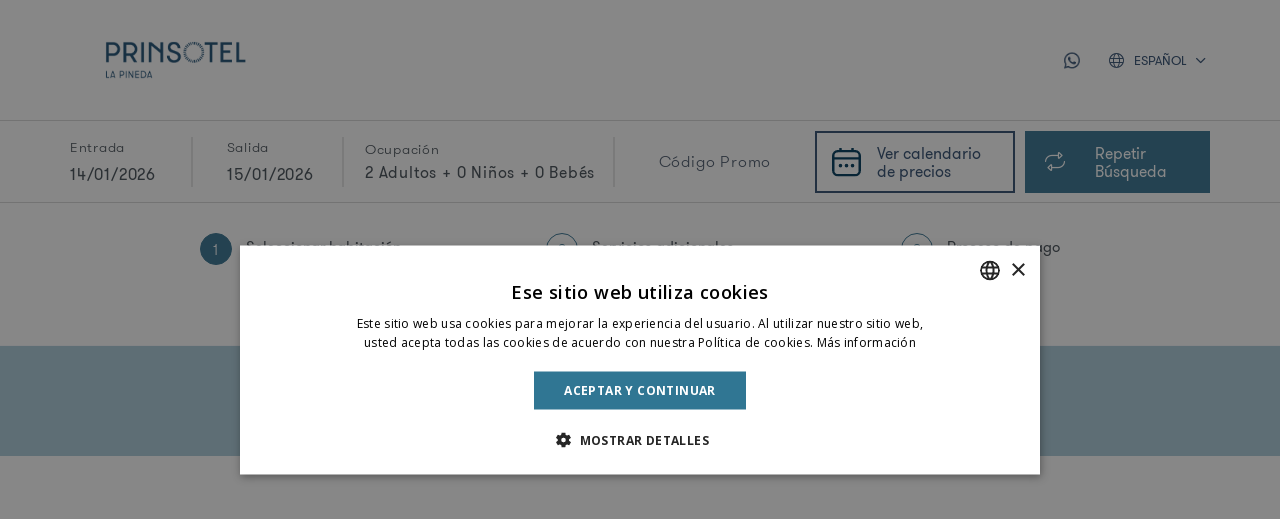

--- FILE ---
content_type: text/html; charset=utf-8
request_url: https://booking.prinsotel.com/booking1?namespace=prinsotel-pineda&adultsRoom1=2&startDate=28/03/2024&endDate=31/03/2024&roomSearch=
body_size: 40943
content:
<!DOCTYPE html>

<html lang="es">

<head>
    




    
    <!-- Wihp -->
    
        <script async src="https://www.googletagmanager.com/gtag/js?id=AW-10792875433"></script>
        <script>
            window.dataLayer = window.dataLayer || [];
            function gtag() {dataLayer.push(arguments)}
            gtag('js', new Date());
            gtag('config', 'AW-10792875433');
            gtag('config', 'HA-75', {'conversion_cookie_prefix': '_ha'});
        </script>

        <!-- WIHP Global Site Tag (gtag.js) - GHA/Adwords -->
        <script type="text/javascript">
            (function() {
            var wh = document.createElement('script'); wh.type = 'text/javascript'; wh.async = true;
            wh.src = ('https:' == document.location.protocol ? 'https://' : 'http://') + 'p.relay-t.io/wh.js';
            var s = document.getElementsByTagName('script')[0]; s.parentNode.insertBefore(wh, s);
            })();
        </script>
    

    
        <script>(function(w,d,t,r,u){var f,n,i;w[u]=w[u]||[],f=function(){var o={ti:"13006875"};o.q=w[u],w[u]=new UET(o),w[u].push("pageLoad")},n=d.createElement(t),n.src=r,n.async=1,n.onload=n.onreadystatechange=function(){var s=this.readyState;s&&s!=="loaded"&&s!=="complete"||(f(),n.onload=n.onreadystatechange=null)},i=d.getElementsByTagName(t)[0],i.parentNode.insertBefore(n,i)})(window,document,"script","//bat.bing.com/bat.js","uetq");</script>
    
    <!-- End Wihp -->


    

    
    
        <title> Prinsotel La Pineda </title>
    

    <meta http-equiv="content-type" content="text/html; charset=UTF-8">
    <meta name="keywords" content=""/>
    <meta name="description" content=""/>

    <meta name="robots" content="noindex, nofollow">
    <meta http-equiv="Content-Language" content="es"/>

    <meta name="google" content="nopagereadaloud">

    
    <link rel="canonical" href="https://www.prinsotel.com/">
    

    
    <link rel="icon" href="https://cdn2.paraty.es/prinsotel-dorada/images/8346f5cca6ca514" type="image/x-icon">
    

    



    <script data-cookieconsent="ignore">
        var currency_already_launch = false;

    </script>

    
        <link rel="stylesheet" type="text/css" href="https://cdn.paraty.es/static_files/prinsotel-hotels/specific/202512301621/css/styles_hotel.css?v=202512301618" />
    

    <link href='//fonts.googleapis.com/css?family=Roboto:100,300i,400,700,700i,300,900' rel='stylesheet'
          type='text/css'>

    <link rel="stylesheet" href="https://cdn.paraty.es/static_files/prinsotel-hotels/generic/202512291531/lib/jquery-ui-1.13.2/jquery-ui.min.css">
    <link type="text/css" href="https://cdn.paraty.es/static_files/prinsotel-hotels/generic/202512291531/lib/fancybox/jquery.fancybox-2.1.5.css" rel="stylesheet"/>
    
    <link type="text/css" rel="stylesheet" href="https://cdn.paraty.es/static_files/prinsotel-hotels/generic/202512291531/css/datepicker.redmond/jquery-ui-1.8.16.custom.css"/>
    

    <link rel="stylesheet" href="https://cdn.paraty.es/static_files/prinsotel-hotels/generic/202512291531/css/owlcarousel/owl.carousel.min.css?v=1.1">

    
    
    

    

    
    <link rel="stylesheet" type="text/css" href="https://cdn.paraty.es/static_files/prinsotel-hotels/specific/202512301621/web_apps/assets/css/main_price_calendar.css?v=202512301618">
    

    <script data-cookieconsent="ignore" type="text/javascript" src="https://cdn.paraty.es/static_files/prinsotel-hotels/generic/202512291531/lib/jquery-3.5.1.min.js" crossorigin="anonymous" integrity="sha512-pV9V1WiZq0QO8MrheyjVzI9bl2bR6bwaisa4k3aSS0dsGrDDJUl+tdRK9B9Ov47qI22Ho2kCJEuKPspUmUuHEQ=="></script>
    
    <script data-cookieconsent="ignore" type="text/javascript" src="https://cdn.paraty.es/static_files/prinsotel-hotels/generic/202512291531/lib/jquery-migrate-3.0.0.min.js" crossorigin="anonymous" integrity="sha512-DfYvPq8dRtcMvBM5HQqofz2dx7bzKBsvWc5X1apElb28ekQIrH98r6iysAKss5QO6tbY6pRV6RNp2DHeZFy+Cw=="></script>
    <script data-cookieconsent="ignore" type="text/javascript" src="https://cdn.paraty.es/static_files/prinsotel-hotels/generic/202512291531/lib/jquery-ui-1.13.2/jquery-ui.min.js" onload="document.dispatchEvent(new CustomEvent('jquery_ui_loaded'))" crossorigin="anonymous" integrity="sha512-57oZ/vW8ANMjR/KQ6Be9v/+/h6bq9/l3f0Oc7vn6qMqyhvPd1cvKBRWWpzu0QoneImqr2SkmO4MSqU+RpHom3Q=="></script>

    <script data-cookieconsent="ignore" type="text/javascript" src="https://cdn.paraty.es/static_files/prinsotel-hotels/generic/202512291531/lib/fancybox/jquery.fancybox.pack-2.1.5.js" crossorigin="anonymous" integrity="sha512-37ew4r5dc3QwWlSGrGTogAquxCCb4VWrUQweLiEZzrvSrm+aK1jgGRWpIIPH7EO4glgNJSHqhmfre308QavKRQ=="></script>
    <script data-cookieconsent="ignore" type="text/javascript" src="https://cdn.paraty.es/static_files/prinsotel-hotels/generic/202512291531/lib/fancybox/source/helpers/jquery.fancybox-thumbs.js" crossorigin="anonymous" integrity="sha512-yF/4tyfKHZLK9dCwaENjGtC7ot8KAYVVlwLSSeUWW8WYaL1s2uI8Gf28w5StbXbu0rxKvZoDrFBTmRfPOkbYbg=="></script>
    
    <script data-cookieconsent="ignore" src="https://kit.fontawesome.com/a23292ea9c.js"></script>

    

    <script data-cookieconsent="ignore" type="text/javascript" src="https://cdn.paraty.es/static_files/prinsotel-hotels/generic/202512291531/i18n/messages_es.js?v=202512301618"></script>
    
    <script data-cookieconsent="ignore" type="text/javascript" src="https://cdn.paraty.es/static_files/prinsotel-hotels/generic/202512291531/lib/jquery-i18n-1.1.1/jquery.i18n.js" crossorigin="anonymous" integrity="sha512-SrwAvxSv1Wd73aRPzv73R7qLArkiO2bzDkeo32amkxSUlt3KFvT0wnS/BotJWhxcQ3nu/vEUCp1wr/KD+iqwcg=="></script>
    <script>$.i18n.load(messages)</script>

    
    <script data-cookieconsent="ignore" src="https://cdn.paraty.es/static_files/prinsotel-hotels/generic/202512291531/js/datepicker/jquery.ui.datepicker-es.js?v=1.5" type="text/javascript"></script>
    

    
    <script data-cookieconsent="ignore" type="text/javascript">
        if (navigator.userAgent.match(/Android/i)
            || navigator.userAgent.match(/webOS/i)
            || navigator.userAgent.match(/iPhone/i)
            || navigator.userAgent.match(/iPad/i)
            || (navigator.userAgent.match(/Macintosh/i) && navigator.maxTouchPoints > 0)
            || navigator.userAgent.match(/iPod/i)
            || navigator.userAgent.match(/BlackBerry/i)
            || navigator.userAgent.match(/Windows Phone/i)) {
            document.write('<meta name="viewport" content="width=1140, initial-scale=1, user-scalable=yes">');
            $(function () {
                document.getElementsByTagName('body')[0].className += " iPad_user";
            });

            function setDynamicViewport(baseWidth = 1160) {
                let scale = window.innerWidth / baseWidth;
                if (scale > 1) scale = 1;

                let viewport = document.querySelector('meta[name="viewport"]');
                if (viewport){
                    viewport.setAttribute(
                        "content",
                        `width=${baseWidth}, initial-scale=${scale}, user-scalable=yes`
                    );
                }
            }
            setDynamicViewport();
        }
    </script>
    
    <script data-cookieconsent="ignore" type="text/javascript" src="https://cdn.paraty.es/static_files/prinsotel-hotels/generic/202512291531/js/commons_v1.js?v=1.05" crossorigin="anonymous" integrity="sha512-2TaBjED7JDTTb6d2QsH3CA3lDo2fq+1OVyMofcXjc14TcmBOSECaFm2HTPldPHTzj1wog41GeRjBo2rfF+98Kw=="></script>
    <link href="https://cdn.jsdelivr.net/npm/select2@4.1.0-rc.0/dist/css/select2.min.css" rel="stylesheet" />
    <script data-cookieconsent="ignore" defer src="https://cdn.jsdelivr.net/npm/select2@4.1.0-rc.0/dist/js/select2.min.js" crossorigin="anonymous" integrity="sha512-4MvcHwcbqXKUHB6Lx3Zb5CEAVoE9u84qN+ZSMM6s7z8IeJriExrV3ND5zRze9mxNlABJ6k864P/Vl8m0Sd3DtQ=="></script>
    <script data-cookieconsent="ignore" defer src="https://cdn.jsdelivr.net/npm/select2@4.1.0-rc.0/dist/js/i18n/es.js"></script>
    

    <script>
    window.dataLayer = window.dataLayer || [];
</script>





<script type="text/javascript" crossorigin="anonymous" src="https://cdn.paraty.es/static_files/prinsotel-hotels/generic/202512291531/scripts/custom_cookies.min.js?v=202512301618" integrity="sha512-wp4DS8m2DtSsVnNyptFHzL+s7Qmjec9/pHZLnU9nu0UO8bUfhA+FxVsh1JSHeQUeUioqKgXZFuB43qJ0fSbgYA=="></script>



    <script>
        window.cookies_selection = 'disabled';
    </script>


<script type="text/javascript" crossorigin="anonymous" src="https://cdn.paraty.es/static_files/prinsotel-hotels/generic/202512291531/scripts/session_storage_controller.min.js?v=202512301618" integrity="sha512-6Dvink0VNQo+aKL2opHdqO/ZEZ6tJ6WVowJjgwKkju4n5szaS6eG+zkIXHU6RjMZAUEEg25rFEcBIa+Y3NuUng=="></script>

<link rel="stylesheet" href="https://cdn.paraty.es/static_files/prinsotel-hotels/specific/202512301621/web_apps/assets/css/main_cookies_popup.css?v=202512301618">
<script type="text/javascript" crossorigin="anonymous" src="https://cdn.paraty.es/static_files/prinsotel-hotels/specific/202512301621/web_apps/cookies_popup.js?v=202512301618" integrity="sha512-h4E78+GCgvxzDVK/PnwF2K1+fBYiAzVuQIPoV3kqNTHhUsjeOiGJVT1JAtwv6lQQVFTjRxgddkhIjYgw/+Lojg=="></script>

<script>
    function user_allowed_to_track() {
        //Avoid track on localhost pages
        if (window.navigator.userAgent.indexOf('Headless') > -1) {
            console.log("Avoid tracking of robots");
            return false;
        }

        if (window.location.hostname.indexOf('localhost') > -1 || window.location.hostname.indexOf('0.0.0.0') > -1) {
            if (['/booking1', '/booking2', '/booking3', '/booking4'].indexOf(window.location.pathname) === -1) {
                return false;
            }
        }

        return true;
    }
</script>

<script>
    window.dataLayer = window.dataLayer || [];
    if (cookiesController.search_cookie('cookies_preference') && !cookiesController.is_analytics_cookies_allowed()) {
        dataLayer.push({
            'cookies_denied': 'true'
        });
    }
</script>








    <!-- GTM Datalayer -->
<script type="text/javascript">

    let allowed_datalayer_register = true; 

    



    function addDataLayerDict() {
        const allowedMergedDatalayer = typeof allowed_datalayer_register !== "undefined" ? allowed_datalayer_register : false;
        let dataLayerData = '{"HotelName": "Prinsotel La Pineda", "SearchId": "fb748bfc-5808-4ce8-abb9-8504bc5a5e92", "adultsNumber": "2", "checkinDate": "2026/01/14", "checkoutDate": "2026/01/15", "childrenNumber": "0", "daysToArrival": "0", "hotelCode": "lapineda", "lang": "es", "namespace": "prinsotel-pineda", "occupancy": "2-0-0", "occupancy_total": "2", "rooms_quantity": "1", "totalNights": "1", "total_without_tax": "0"}';
        let generalDataLayer = '';
        dataLayerData = dataLayerData ? JSON.parse(dataLayerData) : {};
        generalDataLayer = generalDataLayer ? JSON.parse(generalDataLayer) : {'language': document.documentElement.lang};

        const dataToAdd = allowedMergedDatalayer ? { ...generalDataLayer, ...dataLayerData } : generalDataLayer;

        if (dataToAdd) {
            if (typeof dataLayer !== 'undefined') {
                dataLayer.push(dataToAdd);
            } else {
                dataLayer = [dataToAdd];
            }
        }
    }

    addDataLayerDict();



    if (allowed_datalayer_register) {
        

        
    }

</script>



    
        <script>
            window.dataLayer = window.dataLayer || [];
            function gtag() {
                dataLayer.push(arguments);
            }

            selection_exist = cookiesController.load_cookie_info();

            
                
                    gtag("consent", "default", {
                        ad_storage: "denied",
                        analytics_storage: "denied",
                        ad_user_data: "denied",
                        ad_personalization: "denied",
                        wait_for_update: 500,
                        ad_user_data: "denied",
                        ad_personalization: "denied",
                    });
                

                
            

            dataLayer.push({
              'event': 'default_consent'
            });

            
                if (cookiesController.is_analytics_cookies_allowed()) {
                    gtag("consent", "update", {analytics_storage: "granted"});
                }
                try {
                    if (cookiesController.is_advertising_cookies_allowed()) {
                        gtag("consent", "update", {
                            ad_storage: "granted"
                        });

                        if (cookiesController.is_advanced_consent_allowed()) {
                            gtag("consent", "default", {
                                ad_user_data: "granted",
                                ad_personalization: "granted"
                            });
                        }
                    }
                } catch (e) {
                    console.warn(e);
                }
            

            gtag("set", "ads_data_redaction", true);

            
            
            
                dataLayer.push({'event': 'init'});
            
        </script>
    
    
        <!-- Google Tag Manager Multi GTM -->
        
            
                <script >
                    if (navigator.userAgent.indexOf("Chrome-Lighthouse") === -1){
                        (function(w,d,s,l,i){w[l]=w[l]||[];w[l].push({'gtm.start':
                        new Date().getTime(),event:'gtm.js'});var f=d.getElementsByTagName(s)[0],
                        j=d.createElement(s),dl=l!='dataLayer'?'&l='+l:'';j.async=true;j.src=
                        'https://www.googletagmanager.com/gtm.js?id='+i+dl;f.parentNode.insertBefore(j,f);
                        })(window,document,'script','dataLayer','GTM-KWTX5W6');
                    }
                </script>
            
        
        <!-- End Google Tag Manager -->
    











    <script type="application/ld+json">
    {
        "@context": "https://schema.org",
        "@type": "Hotel",
        "name": "Prinsotel La Pineda",
        "identifier": "prinsotel-pineda",
        "makesOffer": [
          
        ]
    }

    
</script>


<script>
    window.dataLayer = window.dataLayer || [];
    function gtag(){dataLayer.push(arguments);}

    function sendRefundEvent(){
        if(!window.analyticsData) return;

        try {
          const eventData = JSON.parse(window.analyticsData);
          gtag('event', 'refund', {
              'send_to': [
                  eventData.conversion_label,
                  eventData.namespace
              ],
              'transaction_id': eventData.identifier,
              'value': eventData.total_price,
              'currency': eventData.currency,
              'items': [{
                  'item_id': eventData.identifier,
                  'item_name': eventData.namespace,
                  'start_date': eventData.start_date.replaceAll("_", "/"),
                  'end_date': eventData.end_date.replaceAll("_", "/"),
              }]
          });
        } catch (error) {
            console.error("Error dataLayer:", error);
        }
    }
</script>



    
        
    <script>
        sessionStorage.removeItem('week_reservations_done');
    </script>

    

    
</head>

<body class="es  prinsotel-pineda booking_process_version_1
  

">


    
         <!-- Google Tag Manager (noscript) Multi GTM-->
        
            <noscript>
                <iframe src="https://www.googletagmanager.com/ns.html?id=GTM-KWTX5W6" height="0" width="0" style="display:none;visibility:hidden"></iframe>
            </noscript>
        
        <!-- End Google Tag Manager (noscript) -->
    




<script data-cookieconsent="ignore">
    window.ecommerce = {};
    window.ecommerce.extra_params = {};

    
        window.ecommerce.datalayer_format = true;
    
    
        window.ecommerce.room_items = JSON.parse(`{}`);
    
    
    
    
    
        window.ecommerce.selected_currency = `EUR`;
    
    
        window.ecommerce.extra_params = JSON.parse(`{"add_payment_info":{"Coupon":"","hotelCode":"prinsotel-pineda","hotelName":"Prinsotel La Pineda"},"add_to_cart":{"Coupon":"","hotelCode":"prinsotel-pineda","hotelName":"Prinsotel La Pineda"},"begin_checkout":{"Coupon":"","hotelCode":"prinsotel-pineda","hotelName":"Prinsotel La Pineda"},"purchase":{"daysToArrival":0},"remove_from_cart":{"Coupon":"","hotelCode":"prinsotel-pineda","hotelName":"Prinsotel La Pineda"},"view_item_list":{"Coupon":"","hotelCode":"prinsotel-pineda","hotelName":"Prinsotel La Pineda"}}`);
    
    
</script><script>
    const pushViewItemListEvent = eventBody => {
        eventBody.items = eventBody.items.map(item => delete item.is_club_rate && item);

        
            if (typeof dataLayer !== 'undefined') {
                dataLayer.push({ecommerce: null});
                dataLayer.push({
                    event: 'view_item_list',
                    
                        
                    
                    ecommerce: eventBody
                });
            } else {
                console.warn('[Ecommerce] Event not send because dataLayer is undefined');
            }
        
    }

    const filterRatesForClub = (items, showClubRates) => {
        if (!$('.club_tabs_enable').length && !$('.club_tab').length) {
            return items;
        }

        const itemsCopy = items.map(item => ({...item}));
        return itemsCopy.filter(item => item.is_club_rate === showClubRates);
    }
</script><script>
    window.addEventListener('load', function () {
        const items = [
            
        ];

        
            const eventBody = {
                value: 0,
                currency: `EUR`,
                items: items,
                
                    
                        Coupon: "",
                    
                        hotelCode: "prinsotel-pineda",
                    
                        hotelName: "Prinsotel La Pineda",
                    
                
            };

            

            pushViewItemListEvent(eventBody);

            // Works on desktop and mobile
            $('.club_tabs_enable .button_package_room, .room_list .tabs_wrapper .tabs li').click(function() {
                eventBody.items = filterRatesForClub(items, $(this).hasClass('club_rates_viewer') || $(this).hasClass('club_tab'));
                pushViewItemListEvent(eventBody);
            });
        
    });
</script><!--Derbysoft script custom-view item list-->
<script type="text/javascript">
var _bparams = {
    "pixel_id": "10170",
    "account_id": "paraty",
    "event_type": "custom-view_item_list",
    "is_landing_page": "FALSE",
    "check_in_date": "2026-01-14", //in the yyyy-mm-dd format
    "check_out_date": "2026-01-15", //in the yyyy-mm-dd format
    "stay_length": 1,
    "total_guests":2,
    "rooms":1,
    "adults":2,
    "children":0,
    "price_currency": "EUR", //ISO 4217 three-letter currency code
    "utm_source": "None",
    "date_hour": "2026-01-14 12:23:51",
    "device_category": "Web",

    

    

    

    

    

    

    

    

    

    

    

    

    
};

(function() {
    var lct = document.createElement('script'); lct.type = 'text/javascript'; lct.async = true;
    lct.src = 'https://linkcenterus.derbysoftsec.com/pixel/v2/pixel.js?v=' + Math.round(new
    Date().getTime()/1000);
    var s = document.getElementsByTagName('script')[0]; s.parentNode.insertBefore(lct, s);
})();

</script>
<!-- End of Derbysoft script -->





    



<style>
    :root {
        --booking_color_1: #387593;
        --booking_color_2: #AECEDB;
        --booking_color_3: #1a1a1a;

        
        
        

        
        
        
        
        
        
        
    }
</style>

<script type="text/javascript" async defer>
    
    function lighten_darken_color(color, brightness) {
        let usePound = false;
        if (color[0] === "#") {
            color = color.slice(1);
            usePound = true;
        }
        let num = parseInt(color, 16);
        let r = (num >> 16) + brightness;
        let g = ((num >> 8) & 0x00FF) + brightness;
        let b = (num & 0x0000FF) + brightness;

        r = Math.min(255, Math.max(0, r));
        g = Math.min(255, Math.max(0, g));
        b = Math.min(255, Math.max(0, b));

        r = r.toString(16).padStart(2, '0');
        g = g.toString(16).padStart(2, '0');
        b = b.toString(16).padStart(2, '0');

        return (usePound ? "#" : "") + r + g + b;
    }

    (function () {
        let bookingColor1 = '#387593';
        if (!/^#[0-9A-F]{6}$/i.test(bookingColor1)) {
            bookingColor1 = "#7ccff4";
        }

        for (let x=-100;x<=100;x+=10) {
            let color = lighten_darken_color(bookingColor1, x);
            document.documentElement.style.setProperty('--booking_color_1_' + x, color);
        }
    })();
</script>

  
<div class="site-header  with_extra_links ">
    <div class="container_12 header_center_wrapper">
        <div class="site-header__logo">
          
          <a href="https://www.prinsotel.com/">
            
                <img src="https://cdn2.paraty.es/prinsotel-pineda/images/f7ce5bbae34b6d8" style="vertical-align: middle;" />
            
            
          </a>
        </div>

        
            <div class="contact_phone" style="display: none;">
                <a href="tel:(+34) 971 564 684">
                    <span class="phone_number">(+34) 971 564 684</span>
                </a>
            </div>
        

        <div class="header_right_block">
            
                
                    
                      <div class="site-header__ticks">

  
  <div class="site-header__tick-item">
    <span class="icon-checkmark"></span>
    <p>Reserva fácil en 3 pasos</p>
  </div>
  

  
  <div class="site-header__tick-item ">
    <span class="icon-checkmark"></span>
    <p>Web Oficial</p>
  </div>
  

  

  
  <div class="site-header__tick-item">
    <span class="icon-checkmark"></span>
    <p>Sin gastos de gestión</p>
  </div>
  

  
  <div class="site-header__tick-item">
    <span class="icon-checkmark"></span>
    <p>Reserva online 100% segura</p>
  </div>
  

  

  

  

</div>


                    
                
            

            

            
                <div class="extra_links_wrapper">
                
                    
                        <a class="extra_icon" href="https://wa.me/34971706076">
                            
                            
                                <img src="https://storage.googleapis.com/cdn.paraty.es/prinsotel-caleta/files/whatsapp.png" class="icon_image">
                            
                        </a>
                    
                
                </div>
            
        

            
                <div class="language_header_selector_booking_process ">
                    
                    <div class="selected_language">
                        
                            <i class="fa  fa-globe ico-world" aria-hidden="true"></i>
                        
                        
                            <span class="selected_language_code">Español</span>
                        
                    </div>
                    
                    

                    <div class="language_booking_selector_wrapper">
                        
                            
                        
                            
                                <div class="flag_location_element" lang="en" language_code="ENGLISH">
                                    
                                    
                                        English
                                    
                                </div>
                            
                        
                            
                                <div class="flag_location_element" lang="de" language_code="GERMAN">
                                    
                                    
                                        Deutsch
                                    
                                </div>
                            
                        
                            
                                <div class="flag_location_element" lang="fr" language_code="FRENCH">
                                    
                                    
                                        Français
                                    
                                </div>
                            
                        
                    </div>
                </div>
            

            
        </div>
    </div>
</div>

  <div class="site-main ">
    <link rel="stylesheet" type="text/css" href="https://cdn.paraty.es/static_files/prinsotel-hotels/generic/202512291531/plugins/pricescalendar/css/styles_v2.css?v=2.25"><link rel="stylesheet" type="text/css"
              href="https://cdn.paraty.es/static_files/prinsotel-hotels/generic/202512291531/plugins/dates-selector/css/datepicker_ext_inf.css?v=1.47"><link rel="stylesheet" type="text/css" href="https://cdn.paraty.es/static_files/prinsotel-hotels/generic/202512291531/css/booking/booking_process_v1.css?v=202512301618"><link rel="stylesheet" type="text/css"
          href="https://cdn.paraty.es/static_files/prinsotel-hotels/generic/202512291531/css/booking/booking_process_v1/external_services/external_services.css?v=1.0"><div class="hidden_data" style="display: none !important;"><input type="hidden" id="booking_process_v1" value="true"><input type="hidden" id="thousands_separator" value=""><input type="hidden" id="decimal_separator" value=""><script data-cookieconsent="ignore">
                const decodeAndSanitize = (data) => {
                    if (typeof data === 'string') {
                        return atob(data);
                    } else if (Array.isArray(data)) {
                        return data.map(decodeAndSanitize);
                    } else if (typeof data === 'object' && data !== null) {
                        return Object.fromEntries(
                            Object.entries(data).map(([key, value]) => [decodeAndSanitize(key), decodeAndSanitize(value)])
                        );
                    }

                    return data;
                };

                window.direct_search_data = decodeAndSanitize(JSON.parse(atob("[base64]")));
            </script></div><script data-cookieconsent="ignore" type="text/javascript" src="https://cdn.paraty.es/static_files/prinsotel-hotels/generic/202512291531/lib/lottie_light.min.js" crossorigin="anonymous" integrity="sha512-Pe5arL9TnWlLgXT1VY0d50tfo6J9bh0qM7irYJuACQcGz7mbIahBXZmNeav+46mTQBtPY170Vi89KDa4kd4QVg=="></script><script data-cookieconsent="ignore" type="text/javascript" src="https://cdn.paraty.es/static_files/prinsotel-hotels/generic/202512291531/animation_data/loader_calendar.js" crossorigin="anonymous" integrity="sha512-GGyLGY74x28yrA8rufNtqd6UeEPZ6YHVwTSEwZujVdTuW3/z1y2+SMUq+9Hism99T/OSgWg3iVbuTpCbruyHFQ=="></script><input type="hidden" id="price_calendar_v2" value="true"><script data-cookieconsent="ignore">
        const calendar_v2_search_params = `{"startDate": "14/01/2026", "endDate": "15/01/2026", "numRooms": 1, "namespace": "prinsotel-pineda", "country": "us", "agentId": null, "source": "Web", "previous_session": "fb748bfc-5808-4ce8-abb9-8504bc5a5e92", "baseUrl": "https://prinsotel-pineda-dot-prinsotel-hotels.appspot.com", "fromCountry": null, "user_email": null, "user_dni": null, "advanced_filters": null, "package_preselection": null, "packages_order": null, "step": 1, "session_id": "fb748bfc-5808-4ce8-abb9-8504bc5a5e92", "custom_body_class": "", "adultsRoom1": 2, "childrenRoom1": 0, "babiesRoom1": 0}`;

        window.calendar_data = {
            ...JSON.parse(calendar_v2_search_params),
            language: 'es',
            date_suggestions: true,
        };
    </script><div id="full_wrapper_booking" class="booking_engine_wrapper_process booking_widget_step_0
 has_calendar_button" style=""><div id="booking" class="boking_widget_inline"><link href='//fonts.googleapis.com/css?family=Source+Sans+Pro:300,400,200italic,300italic&display=swap' rel='stylesheet'
          type='text/css'><span id="full-booking-engine-html-7" style="margin:0px;padding:0px;" class=""><!-- MY BOOKINGS INTEGRATED --><!-- TITULO --><div class="booking_form_title"><p class="booking_title_1">Reservas</p><p class="booking_title_2">Reserva ahora</p><p class="best_price">RESERVA AL MEJOR PRECIO</p></div><!-- END TITULO --><!-- booking engine 7 --><form class="booking_form booking-form-center-text paraty-booking-form      "
      action="https://booking.prinsotel.com/booking1" method="post" ><input type="hidden" id="language" name="language" value="SPANISH"/><input type="hidden" id="agesKid1" name="agesKid1"/><input type="hidden" id="agesKid2" name="agesKid2"/><input type="hidden" id="agesKid3" name="agesKid3"/><input type="hidden" id="agesBaby1" name="agesBaby1"/><input type="hidden" id="agesBaby2" name="agesBaby2"/><input type="hidden" id="agesBaby3" name="agesBaby3"/><input type="hidden" value="fb748bfc-5808-4ce8-abb9-8504bc5a5e92" name="previous_session"/><input id="roomType" type="hidden" name="roomType" value=""><input class="roomTypeValue" type="hidden" name="roomTypeValue" value=""><input id="roomFilter" type="hidden" name="roomFilter" value=".*"><input id="roomFilterName" type="hidden" name="roomFilterName" value=""><input id="roomOrder" type="hidden" name="roomOrder" value=""><input type="hidden" id="roomtype_list_json" name="roomtype_list_json" value=""><input type="hidden" id="namespace" name="namespace" value="prinsotel-pineda"/><input type="hidden" id="gclid" name="gclid" value=""/><input type="hidden" value="" name="priceSeekerHotel" id="priceSeekerHotel"/><!-- BOOKING 0 --><!-- END BOOKING 0--><!-- EXTRA PARAMS --><!-- END EXTRA PARAMS --><!-- SELECTOR DE HOTEL--><!-- END SELECTOR DE HOTEL--><!-- HIDE FILTERS --><!-- HIDE FILTERS --><!-- SELECCION FECHAS DE ENTRADA Y NUMERO HABITACIONES --><div class="stay_selection "><div class="entry_date_wrapper half_size"><label class="entry_date_label">Entrada</label><div class="date_box entry_date"><span class="date_day">14/01/2026</span><span class="date_year"></span><input name="startDate" type="hidden" class="has_datepicker entry_input" value="14/01/2026"/><div></div></div></div><div class="departure_date_wrapper"><label class="departure_date_label">Salida</label><div class="date_box departure_date"><span class="date_day">15/01/2026</span><span class="date_year"></span><input name="endDate" type="hidden" class="has_datepicker departure_input" value="15/01/2026"/><div></div></div></div><script>
                departure_date_selectable = true;
            </script></div><div class="dates_selector_personalized"><label for="" class="dates_selector_label">Fechas</label><div class="start_end_date_wrapper"><span type="text" class="start_date_personalized"></span>
        -
        <span type="text" class="end_date_personalized"></span><div class="nights_number_wrapper_personalized"><span class="days_number_datepicker"></span><span class="night_label"> Noche </span></div></div><div class="start_date_datepicker" type="text" data-role="date" data-inline="true" style="display: none"><div class="close_calendar"></div><span class="entry_label_calendar">Fecha de Entrada</span></div><div class="departure_datepicker" type="text" data-role="date" data-inline="true" style="display: none"><div class="close_calendar"></div><span class="departure_label_calendar">Fecha de salida</span></div></div><div class="rooms_number_wrapper " ><label class="rooms_label" for="numRooms">
        Habitaciones</label><select name="numRooms" id="numRooms" class="rooms_number"><option value="1" selected="selected">1</option><option value="2" >2</option><option value="3" >3</option></select></div><!-- END SELECCION FECHAS DE ENTRADA Y HABITACIONES --><div class="guest_selector "><label>Ocupación</label><span class="placeholder_text">Seleccionar</span><b class="button"></b></div><!-- LISTA DE HABITACIONES --><div class="room_list_wrapper"><i class="fa fa-times close_room_selector" aria-hidden="true" style="display: none;"></i><ul class="room_list  selector_version_2"><!---------------------- ROOM 1----------------------><li class="room room1 room_with_babies" ><div class="room_title  room_title_with_babies"
             >
            
                Habitación 1</div><div class="adults_selector"><label class="adults_label" for="adultsRoom1">Adultos</label><select name="adultsRoom1" class="adults_room_1 room_selector" id="adultsRoom1"><option value="1" >
                        1
                    </option><option value="2"  selected="selected">
                        2
                    </option><option value="3" >
                        3
                    </option><option value="4" >
                        4
                    </option><option value="5" >
                        5
                    </option><option value="6" >
                        6
                    </option><option value="7" >
                        7
                    </option><option value="8" >
                        8
                    </option></select><div class="guests_selector_buttons"><div class="guest_button minus" data-selector="adults_room_1"><i class="fa-light fa-circle-minus"></i></div><div class="guest_label" data-selector="internalNum1AdultsRooms">2</div><div class="guest_button plus" data-selector="adults_room_1"><i class="fa-solid fa-circle-plus"></i></div></div></div><div class="children_selector range_label_enabled"><label class="children_label" for="childrenRoom1">Niños
                
                    <span class="range-age">
                          
                              
                                  
                                    (<span class="kids_label">2-14 </span> años)
                                  
                              

                          
                    </span></label><select name="childrenRoom1" class="children_room_1 room_selector" id="childrenRoom1"><option value="0"  selected="selected" >
                        
                            0
                        
                    </option><option value="1" >
                        
                            1
                        
                    </option><option value="2" >
                        
                            2
                        
                    </option><option value="3" >
                        
                            3
                        
                    </option><option value="4" >
                        
                            4
                        
                    </option></select><div class="guests_selector_buttons"><div class="guest_button minus" data-selector="children_room_1"><i class="fa-light fa-circle-minus"></i></div><div class="guest_label" data-selector="internalNum1KidsRooms">0</div><div class="guest_button plus" data-selector="children_room_1"><i class="fa-solid fa-circle-plus"></i></div></div></div><div class="babies_selector"><label for="babiesRoom1">Bebés
                    <span class="range-age">
                    
                        (0-1&nbsp;años)
                    
                        
                    </span></label><select id="hab1_bebes" class="babies_room_1 room_selector"
                        name="babiesRoom1"><option value="0" >0</option><option value="1" >1</option><option value="2" >2</option></select><div class="guests_selector_buttons"><div class="guest_button minus" data-selector="babies_room_1"><i class="fa-light fa-circle-minus"></i></div><div class="guest_label" data-selector="internalNum1BabiesRooms">0</div><div class="guest_button plus" data-selector="babies_room_1"><i class="fa-solid fa-circle-plus"></i></div></div></div></li><div class="full_ages_wrapper room_ages_1"><label class="kids_ages_label">Edades de los niños</label><div class="kids_age_selection"><div class="kid_age_element_wrapper"><select class="kidAgesSelect" id="agesRoom1_1"
                                         tabindex="1" room_index="1"><option value="2"
                                                selected="selected">2</option><option value="3"
                                                >3</option><option value="4"
                                                >4</option><option value="5"
                                                >5</option><option value="6"
                                                >6</option><option value="7"
                                                >7</option><option value="8"
                                                >8</option><option value="9"
                                                >9</option><option value="10"
                                                >10</option><option value="11"
                                                >11</option><option value="12"
                                                >12</option><option value="13"
                                                >13</option><option value="14"
                                                >14</option></select></div><div class="kid_age_element_wrapper"><select class="kidAgesSelect" id="agesRoom1_2"
                                         tabindex="1" room_index="1"><option value="2"
                                                selected="selected">2</option><option value="3"
                                                >3</option><option value="4"
                                                >4</option><option value="5"
                                                >5</option><option value="6"
                                                >6</option><option value="7"
                                                >7</option><option value="8"
                                                >8</option><option value="9"
                                                >9</option><option value="10"
                                                >10</option><option value="11"
                                                >11</option><option value="12"
                                                >12</option><option value="13"
                                                >13</option><option value="14"
                                                >14</option></select></div><div class="kid_age_element_wrapper"><select class="kidAgesSelect" id="agesRoom1_3"
                                         tabindex="1" room_index="1"><option value="2"
                                                selected="selected">2</option><option value="3"
                                                >3</option><option value="4"
                                                >4</option><option value="5"
                                                >5</option><option value="6"
                                                >6</option><option value="7"
                                                >7</option><option value="8"
                                                >8</option><option value="9"
                                                >9</option><option value="10"
                                                >10</option><option value="11"
                                                >11</option><option value="12"
                                                >12</option><option value="13"
                                                >13</option><option value="14"
                                                >14</option></select></div><div class="kid_age_element_wrapper"><select class="kidAgesSelect" id="agesRoom1_4"
                                         tabindex="1" room_index="1"><option value="2"
                                                selected="selected">2</option><option value="3"
                                                >3</option><option value="4"
                                                >4</option><option value="5"
                                                >5</option><option value="6"
                                                >6</option><option value="7"
                                                >7</option><option value="8"
                                                >8</option><option value="9"
                                                >9</option><option value="10"
                                                >10</option><option value="11"
                                                >11</option><option value="12"
                                                >12</option><option value="13"
                                                >13</option><option value="14"
                                                >14</option></select></div></div><label class="babies_ages_label">Edades de los bebes</label><div class="babies_age_selection"><div class="baby_age_element_wrapper"><select class="babyAgesSelect" id="babyAgesRoom1_1" tabindex="1"><option value="0" selected="selected">0</option><option value="1" >1</option></select></div><div class="baby_age_element_wrapper"><select class="babyAgesSelect" id="babyAgesRoom1_2" tabindex="1"><option value="0" selected="selected">0</option><option value="1" >1</option></select></div></div></div><!---------------------- ROOM 2----------------------><li class="room room2 room_with_babies" style="display: none"><div class="room_title  room_title_with_babies"
             >
            
                Habitación 2</div><div class="adults_selector"><label class="adults_label" for="adultsRoom2">Adultos</label><select name="adultsRoom2" class="adults_room_2 room_selector" id="adultsRoom2"><option value="1" >
                        1
                    </option><option value="2"  selected="selected">
                        2
                    </option><option value="3" >
                        3
                    </option><option value="4" >
                        4
                    </option><option value="5" >
                        5
                    </option><option value="6" >
                        6
                    </option><option value="7" >
                        7
                    </option><option value="8" >
                        8
                    </option></select><div class="guests_selector_buttons"><div class="guest_button minus" data-selector="adults_room_2"><i class="fa-light fa-circle-minus"></i></div><div class="guest_label" data-selector="internalNum2AdultsRooms">2</div><div class="guest_button plus" data-selector="adults_room_2"><i class="fa-solid fa-circle-plus"></i></div></div></div><div class="children_selector range_label_enabled"><label class="children_label" for="childrenRoom2">Niños
                
                    <span class="range-age">
                          
                              
                                  
                                    (<span class="kids_label">2-14 </span> años)
                                  
                              

                          
                    </span></label><select name="childrenRoom2" class="children_room_2 room_selector" id="childrenRoom2"><option value="0"  selected="selected" >
                        
                            0
                        
                    </option><option value="1" >
                        
                            1
                        
                    </option><option value="2" >
                        
                            2
                        
                    </option><option value="3" >
                        
                            3
                        
                    </option><option value="4" >
                        
                            4
                        
                    </option></select><div class="guests_selector_buttons"><div class="guest_button minus" data-selector="children_room_2"><i class="fa-light fa-circle-minus"></i></div><div class="guest_label" data-selector="internalNum2KidsRooms">0</div><div class="guest_button plus" data-selector="children_room_2"><i class="fa-solid fa-circle-plus"></i></div></div></div><div class="babies_selector"><label for="babiesRoom2">Bebés
                    <span class="range-age">
                    
                        (0-1&nbsp;años)
                    
                        
                    </span></label><select id="hab2_bebes" class="babies_room_2 room_selector"
                        name="babiesRoom2"><option value="0" >0</option><option value="1" >1</option><option value="2" >2</option></select><div class="guests_selector_buttons"><div class="guest_button minus" data-selector="babies_room_2"><i class="fa-light fa-circle-minus"></i></div><div class="guest_label" data-selector="internalNum2BabiesRooms">0</div><div class="guest_button plus" data-selector="babies_room_2"><i class="fa-solid fa-circle-plus"></i></div></div></div></li><div class="full_ages_wrapper room_ages_2"><label class="kids_ages_label">Edades de los niños</label><div class="kids_age_selection"><div class="kid_age_element_wrapper"><select class="kidAgesSelect" id="agesRoom2_1"
                                         tabindex="1" room_index="2"><option value="2"
                                                selected="selected">2</option><option value="3"
                                                >3</option><option value="4"
                                                >4</option><option value="5"
                                                >5</option><option value="6"
                                                >6</option><option value="7"
                                                >7</option><option value="8"
                                                >8</option><option value="9"
                                                >9</option><option value="10"
                                                >10</option><option value="11"
                                                >11</option><option value="12"
                                                >12</option><option value="13"
                                                >13</option><option value="14"
                                                >14</option></select></div><div class="kid_age_element_wrapper"><select class="kidAgesSelect" id="agesRoom2_2"
                                         tabindex="1" room_index="2"><option value="2"
                                                selected="selected">2</option><option value="3"
                                                >3</option><option value="4"
                                                >4</option><option value="5"
                                                >5</option><option value="6"
                                                >6</option><option value="7"
                                                >7</option><option value="8"
                                                >8</option><option value="9"
                                                >9</option><option value="10"
                                                >10</option><option value="11"
                                                >11</option><option value="12"
                                                >12</option><option value="13"
                                                >13</option><option value="14"
                                                >14</option></select></div><div class="kid_age_element_wrapper"><select class="kidAgesSelect" id="agesRoom2_3"
                                         tabindex="1" room_index="2"><option value="2"
                                                selected="selected">2</option><option value="3"
                                                >3</option><option value="4"
                                                >4</option><option value="5"
                                                >5</option><option value="6"
                                                >6</option><option value="7"
                                                >7</option><option value="8"
                                                >8</option><option value="9"
                                                >9</option><option value="10"
                                                >10</option><option value="11"
                                                >11</option><option value="12"
                                                >12</option><option value="13"
                                                >13</option><option value="14"
                                                >14</option></select></div><div class="kid_age_element_wrapper"><select class="kidAgesSelect" id="agesRoom2_4"
                                         tabindex="1" room_index="2"><option value="2"
                                                selected="selected">2</option><option value="3"
                                                >3</option><option value="4"
                                                >4</option><option value="5"
                                                >5</option><option value="6"
                                                >6</option><option value="7"
                                                >7</option><option value="8"
                                                >8</option><option value="9"
                                                >9</option><option value="10"
                                                >10</option><option value="11"
                                                >11</option><option value="12"
                                                >12</option><option value="13"
                                                >13</option><option value="14"
                                                >14</option></select></div></div><label class="babies_ages_label">Edades de los bebes</label><div class="babies_age_selection"><div class="baby_age_element_wrapper"><select class="babyAgesSelect" id="babyAgesRoom2_1" tabindex="1"><option value="0" selected="selected">0</option><option value="1" >1</option></select></div><div class="baby_age_element_wrapper"><select class="babyAgesSelect" id="babyAgesRoom2_2" tabindex="1"><option value="0" selected="selected">0</option><option value="1" >1</option></select></div></div></div><!---------------------- ROOM 3----------------------><li class="room room3 room_with_babies" style="display: none"><div class="room_title  room_title_with_babies"
             >
            
                Habitación 3</div><div class="adults_selector"><label class="adults_label" for="adultsRoom3">Adultos</label><select name="adultsRoom3" class="adults_room_3 room_selector" id="adultsRoom3"><option value="1" >
                        1
                    </option><option value="2"  selected="selected">
                        2
                    </option><option value="3" >
                        3
                    </option><option value="4" >
                        4
                    </option><option value="5" >
                        5
                    </option><option value="6" >
                        6
                    </option><option value="7" >
                        7
                    </option><option value="8" >
                        8
                    </option></select><div class="guests_selector_buttons"><div class="guest_button minus" data-selector="adults_room_3"><i class="fa-light fa-circle-minus"></i></div><div class="guest_label" data-selector="internalNum3AdultsRooms">2</div><div class="guest_button plus" data-selector="adults_room_3"><i class="fa-solid fa-circle-plus"></i></div></div></div><div class="children_selector range_label_enabled"><label class="children_label" for="childrenRoom3">Niños
                
                    <span class="range-age">
                          
                              
                                  
                                    (<span class="kids_label">2-14 </span> años)
                                  
                              

                          
                    </span></label><select name="childrenRoom3" class="children_room_3 room_selector" id="childrenRoom3"><option value="0"  selected="selected" >
                        
                            0
                        
                    </option><option value="1" >
                        
                            1
                        
                    </option><option value="2" >
                        
                            2
                        
                    </option><option value="3" >
                        
                            3
                        
                    </option><option value="4" >
                        
                            4
                        
                    </option></select><div class="guests_selector_buttons"><div class="guest_button minus" data-selector="children_room_3"><i class="fa-light fa-circle-minus"></i></div><div class="guest_label" data-selector="internalNum3KidsRooms">0</div><div class="guest_button plus" data-selector="children_room_3"><i class="fa-solid fa-circle-plus"></i></div></div></div><div class="babies_selector"><label for="babiesRoom3">Bebés
                    <span class="range-age">
                    
                        (0-1&nbsp;años)
                    
                        
                    </span></label><select id="hab3_bebes" class="babies_room_3 room_selector"
                        name="babiesRoom3"><option value="0" >0</option><option value="1" >1</option><option value="2" >2</option></select><div class="guests_selector_buttons"><div class="guest_button minus" data-selector="babies_room_3"><i class="fa-light fa-circle-minus"></i></div><div class="guest_label" data-selector="internalNum3BabiesRooms">0</div><div class="guest_button plus" data-selector="babies_room_3"><i class="fa-solid fa-circle-plus"></i></div></div></div></li><div class="full_ages_wrapper room_ages_3"><label class="kids_ages_label">Edades de los niños</label><div class="kids_age_selection"><div class="kid_age_element_wrapper"><select class="kidAgesSelect" id="agesRoom3_1"
                                         tabindex="1" room_index="3"><option value="2"
                                                selected="selected">2</option><option value="3"
                                                >3</option><option value="4"
                                                >4</option><option value="5"
                                                >5</option><option value="6"
                                                >6</option><option value="7"
                                                >7</option><option value="8"
                                                >8</option><option value="9"
                                                >9</option><option value="10"
                                                >10</option><option value="11"
                                                >11</option><option value="12"
                                                >12</option><option value="13"
                                                >13</option><option value="14"
                                                >14</option></select></div><div class="kid_age_element_wrapper"><select class="kidAgesSelect" id="agesRoom3_2"
                                         tabindex="1" room_index="3"><option value="2"
                                                selected="selected">2</option><option value="3"
                                                >3</option><option value="4"
                                                >4</option><option value="5"
                                                >5</option><option value="6"
                                                >6</option><option value="7"
                                                >7</option><option value="8"
                                                >8</option><option value="9"
                                                >9</option><option value="10"
                                                >10</option><option value="11"
                                                >11</option><option value="12"
                                                >12</option><option value="13"
                                                >13</option><option value="14"
                                                >14</option></select></div><div class="kid_age_element_wrapper"><select class="kidAgesSelect" id="agesRoom3_3"
                                         tabindex="1" room_index="3"><option value="2"
                                                selected="selected">2</option><option value="3"
                                                >3</option><option value="4"
                                                >4</option><option value="5"
                                                >5</option><option value="6"
                                                >6</option><option value="7"
                                                >7</option><option value="8"
                                                >8</option><option value="9"
                                                >9</option><option value="10"
                                                >10</option><option value="11"
                                                >11</option><option value="12"
                                                >12</option><option value="13"
                                                >13</option><option value="14"
                                                >14</option></select></div><div class="kid_age_element_wrapper"><select class="kidAgesSelect" id="agesRoom3_4"
                                         tabindex="1" room_index="3"><option value="2"
                                                selected="selected">2</option><option value="3"
                                                >3</option><option value="4"
                                                >4</option><option value="5"
                                                >5</option><option value="6"
                                                >6</option><option value="7"
                                                >7</option><option value="8"
                                                >8</option><option value="9"
                                                >9</option><option value="10"
                                                >10</option><option value="11"
                                                >11</option><option value="12"
                                                >12</option><option value="13"
                                                >13</option><option value="14"
                                                >14</option></select></div></div><label class="babies_ages_label">Edades de los bebes</label><div class="babies_age_selection"><div class="baby_age_element_wrapper"><select class="babyAgesSelect" id="babyAgesRoom3_1" tabindex="1"><option value="0" selected="selected">0</option><option value="1" >1</option></select></div><div class="baby_age_element_wrapper"><select class="babyAgesSelect" id="babyAgesRoom3_2" tabindex="1"><option value="0" selected="selected">0</option><option value="1" >1</option></select></div></div></div></ul></div><!-- END LISTA DE HABITACIONES --><div class="wrapper_booking_button special with_calendar_button "><div class="promocode_wrapper" ><label for="widget_promocode" class="promocode_label ">
            
                
                    Código Promo
                
            
        </label><input autocomplete="off" type="text" id="widget_promocode" class="promocode_input" name="promocode"
               placeholder="Inserta tu código promocional"
               value=""
               tabindex="16"
               pattern="[a-zA-Z0-9.#&_-]*"
               oninput="this.value=this.value.replace(/[^a-zA-Z0-9.#&_-]/g,'')"
        ><input type="hidden" id="hidden_default_promocode" name="hidden_default_promocode"><script data-cookieconsent="ignore">
            //Reject injections by js in promocode input when invalid characters are detected
            (function ($) {
                let originalVal = $.fn.val;
                $.fn.val = function (value) {
                    let label = $("label[for='widget_promocode']");
                    if (arguments.length > 0 && value !=='') {
                        if (this.attr("name") === "promocode" && typeof value === "string" && !/^[a-zA-Z0-9.#&_-]+$/.test(value)) {
                            document.dispatchEvent(new CustomEvent("invalid_promocode_injection", {}));
                            return this;
                        }
                    }
                    return originalVal.apply(this, arguments); ;
                };
            })(jQuery);
            document.addEventListener("invalid_promocode_injection", function (event) {
                console.warn("Attempt of invalid promocode injection. Value rejected.");
                let promocode_input = $("#widget_promocode");
                let promocode_label = $("label[for='widget_promocode']");
                if (promocode_input.val() == "") {
                    promocode_label.removeClass("hide");
                }
            });
        </script></div><div class="booking-button booking-button--action modify-calendar-button">Ver calendario de precios</div><button type="submit" onclick="$(this).css('display','none');bookingSearchWithAgeSelection();return false;" class="submit_button buttonsearch-ratecheck"  >

            
                Repetir búsqueda
            
        </button><div class="spinner_wrapper"></div></div><div style="clear:both"></div><img src="" style="display: none;"><img src="https://cdn2.paraty.es/prinsotel-pineda/images/c34dd4d5d1d969e=s300" style="display: none"><input type="hidden" id="booking-search-popup" name="booking-search-popup" value="true"><script>
        ($ => {
            window.show_booking_search_popup = function (myForm) {
                if (($.browser && $.browser.msie && parseFloat($.browser.version) <= 9)){
                    //if we are here, is because our browser don't accept setTimeOut
                    //so we submit it directly
                    myForm.submit();
                }
                else {
                    if (typeof(sending_form_custom_from_paraty) == 'undefined' || !sending_form_custom_from_paraty) {
                        sending_form_custom_from_paraty = true;

                        setTimeout(function (myForm) {
                            openBookingSearchPopup(myForm);
                        }, 1000, myForm);
                    }
                }
            }

            window.openBookingSearchPopup = function (myForm) {
                
                    return openBookingSearchPopup_v2(myForm);
                

                var elements = [
                    
                ]

                var popup_description = "";
                if (typeof(custom_popup_loading_description) != 'undefined') {
                    popup_description = custom_popup_loading_description;
                }

                
                    var text_popup = '<div class="container_popup_booking" style="text-align:center;"><img src=""><div class="description_popup_booking">' + popup_description + '</div></div>';

                    var fancybox_params = {
                        width: 'auto',
                        maxWidth: 800,
                        height: 'auto',
                        fitToView: false,
                        autoSize: false,
                        padding: 0,
                        closeClick: false,
                        closeBtn: false,
                        helpers: {
                            overlay: {closeClick: false} // prevents closing when clicking OUTSIDE fancybox
                        },
                        wrapCSS: 'fancy-booking-search',
                        beforeShow: function () {
                            if(navigator.userAgent.match(/iPhone/i) ||
                                navigator.userAgent.match(/iPad/i) ||
                                navigator.userAgent.match(/iPod/i) ||
                                (navigator.userAgent.match(/AppleWebKit/i) && !navigator.userAgent.match(/Chrome/i))){
                                setTimeout(function () {
                                    $.fancybox.close( true );
                                    $("#full_wrapper_booking .wrapper_booking_button .submit_button").show();
                                    sending_form_custom_from_paraty = undefined;
                                }, 5000);
                            }
                        }
                    };

                    if ($.fancybox.version.slice(0,2) === '3.') {
                        fancybox_params['baseClass'] = 'fancy-booking-search';
                        fancybox_params['modal'] = true;
                        $.fancybox.open(text_popup, fancybox_params);
                    } else {
                        $.fancybox(text_popup, fancybox_params);
                    }

                

                myForm.submit();
            }

            window.openBookingSearchPopup_v2 = function (myForm, show_popup=true) {
                var container_booking_popup = $('<div></div>').addClass('container_popup_booking').css('text-align', 'center'),
                    loading_popup_top_text = `Actualizando para continuar con su reserva`;

                    try {
                        var loading_popup_top_text = $(".site-header__logo img")[0].outerHTML;
                    }catch(e){
                        console.log("Error trying to retreive logo")
                    }

                
                    var loading_popup_top_text = $("<img src='https://cdn2.paraty.es/prinsotel-pineda/images/c34dd4d5d1d969e=s300'>");
                
                

                

                var loading_popup_bottom_text = `<div style='color:#212529'><br></div>`;

                

                var descipription_top_booking_popup = $("<div></div>").addClass('description_top_popup_booking').html(loading_popup_top_text),
                    descipription_bottom_booking_popup = $("<div></div>").addClass('description_bottom_popup_booking').html(loading_popup_bottom_text),
                    gif_wrapper = $("<div></div>").addClass('gif_wrapper'),
                    number_of_lines = 20;

                for (var x = 0; x < number_of_lines; x++) {
                    var target_delay_css = {
                        '-webkit-animation-delay': -(1.5 - (0.1 * x)) + 's',
                        '-moz-animation-delay': -(1.5 - (0.1 * x)) + 's',
                        '-o-animation-delay': -(1.5 - (0.1 * x)) + 's',
                        'animation-delay': -(1.5 - (0.1 * x)) + 's'
                    };
                    var element_line_to_append = $("<div></div>").addClass("default_line_loading").css(target_delay_css);
                    
                        element_line_to_append.css('background', '#4A4A4A');
                    

                    element_line_to_append.appendTo(gif_wrapper);
                }

                
                    container_booking_popup.css('border', '1px solid #4A4A4A');
                

                

                

                
                    container_booking_popup.append(descipription_top_booking_popup).append(gif_wrapper).append(descipription_bottom_booking_popup);
                

                var selected_start_date = $("input[name='startDate']").val(),
                    selected_end_date = $("input[name='endDate']").val();

                var custom_format_date = "";
                if (custom_format_date) {

                    var splitted_start_date = selected_start_date.split("/"),
                        start_day = splitted_start_date[0],
                        start_month = splitted_start_date[1],
                        start_year = splitted_start_date[2],
                        start_datetime = new Date(start_year, start_month - 1, start_day),
                        week_start_day = start_datetime.getDay();

                    var splitted_end_date = selected_end_date.split("/"),
                        end_day = splitted_end_date[0],
                        end_month = splitted_end_date[1],
                        end_year = splitted_end_date[2],
                        end_datetime = new Date(end_year, end_month - 1, end_day),
                        week_end_day = end_datetime.getDay();

                    var days_list = $.datepicker._defaults.dayNames;

                    //Start date
                    selected_start_date = custom_format_date.replace("%m", start_month).replace("%d", start_day).replace("%Y", start_year);
                    selected_start_date = selected_start_date.replace("%a", days_list[week_start_day]).replace("%bb", _monthNames[start_month - 1]).replace("%b", _monthNames[start_month - 1]);

                    //End date
                    selected_end_date = custom_format_date.replace("%m", end_month).replace("%d", end_day).replace("%Y", end_year);
                    selected_end_date = selected_end_date.replace("%a", days_list[week_end_day]).replace("%bb", _monthNames[end_month - 1]).replace("%b", _monthNames[end_month - 1]);
                }

                //Protection for failures
                if(selected_start_date.indexOf('NaN') > -1 || selected_end_date.indexOf('NaN')){
                    container_booking_popup.html(container_booking_popup.html().replace("@@start_date@@", selected_start_date).replace("@@end_date@@", selected_end_date));
                } else {
                    container_booking_popup.find(".description_bottom_popup_booking").remove();
                }
                if (show_popup) {
                    var booking_loading_popup_params = {

                        width: 'auto',
                        height: 'auto',
                        fitToView: false,
                        autoSize: false,
                        padding: 0,
                        closeClick: false,
                        closeBtn: false,
                        helpers: {
                            overlay: {
                                css:
                                    {'background': 'rgba(255, 255, 255,0.95)'},
                                closeClick: false
                            }, // prevents closing when clicking OUTSIDE fancybox
                            
                        },
                        wrapCSS: 'fancy-booking-search_v2 full_screen_engine custom_color_overlay',
                        beforeShow: function () {
                            if (navigator.userAgent.match(/iPhone/i) ||
                                navigator.userAgent.match(/iPad/i) ||
                                navigator.userAgent.match(/iPod/i) ||
                                (navigator.userAgent.match(/AppleWebKit/i) && !navigator.userAgent.match(/Chrome/i))) {
                                setTimeout(function () {
                                    $.fancybox.close(true);
                                    $("#full_wrapper_booking .wrapper_booking_button .submit_button").show();
                                    sending_form_custom_from_paraty = undefined;
                                }, 8000);
                            }
                            $('.fancybox-bg').css('background', 'rgba(255, 255, 255,0.95)');
                        }
                    };

                    if ($.fancybox.version.slice(0, 2) === '3.') {
                        booking_loading_popup_params['baseClass'] = 'fancybox-wrap fancy-booking-search_v2 full_screen_engine custom_color_overlay';
                        booking_loading_popup_params['modal'] = true;
                        $.fancybox.open(container_booking_popup, booking_loading_popup_params);
                    } else {
                        $.fancybox(container_booking_popup, booking_loading_popup_params);
                    }

                    if (myForm) {
                        if (!navigator.userAgent.match(/chrome/i) && (navigator.userAgent.match(/safari/i) || navigator.userAgent.match(/firefox/i))) {
                            setTimeout(function () {
                                myForm.submit();
                            }, 700);
                        } else {
                            myForm.submit();
                        }
                    }
                }
            }

            window.openCalendarPriceLoaderPopup = function () {
                if (window.location.href.includes('localhost')) {
                    return;
                }

                const container_booking_popup = $('<div class="container_popup_booking container_popup_calendar"></div>');
                const description_top_booking_popup = $('<div class="description_top_popup_calendar"></div>').html(`La búsqueda que está realizando aplica restricciones<br> Le estamos redirigiendo al calendario de precios`);
                const description_bottom_booking_popup = $('<div class="description_bottom_popup_calendar"></div>').html(`Para que pueda continuar con su reserva, le hemos redirigido a nuestro calendario de disponibilidad para que pueda reservar sus próximas vacaciones con nosotros al mejor precio disponible.`);
                const animation_container = $("<div id='lottie_animation'></div>");
                const center_container = $("<div class='center_container'></div>").append(description_top_booking_popup).append(animation_container);

                container_booking_popup.append(center_container).append(description_bottom_booking_popup);

                var booking_loading_popup_params = {
                    width: 'auto',
                    height: 'auto',
                    fitToView: false,
                    autoSize: false,
                    padding: 0,
                    closeClick: false,
                    closeBtn: false,
                    helpers: {
                        overlay: {
                                css: {'background': 'transparent', 'backdrop-filter': 'blur(50px)'},
                                closeClick: false}, // prevents closing when clicking OUTSIDE fancybox
                    },
                    wrapCSS: 'fancy-booking-search_v2 full_screen_engine',
                    beforeShow: function () {
                        if(navigator.userAgent.match(/iPhone/i) ||
                            navigator.userAgent.match(/iPad/i) ||
                            navigator.userAgent.match(/iPod/i) ||
                            (navigator.userAgent.match(/AppleWebKit/i) && !navigator.userAgent.match(/Chrome/i))){
                            setTimeout(function () {
                                if ($.fancybox.current?.wrapCSS.includes('fancy-booking-search_v2')) {
                                    $.fancybox.close();
                                }
                            }, 5000);
                        }
                        $('.fancybox-bg').css('background','transparent').css('backdrop-filter','blur(50px)');
                        $('.fancybox-margin').css('margin', '0');
                    },
                    afterShow: function () {
                        if (typeof loader_animation !== 'undefined') {
                            let params = {
                                container: $('#lottie_animation')[0],
                                renderer: 'svg',
                                loop: true,
                                autoplay: true,
                                animationData: loader_animation
                            };

                            let anim = lottie.loadAnimation(params);

                            setTimeout(function () {
                                params['container'] = $('#lottie_animation_calendar')[0];
                                params['loop'] = false;

                                let anim_calendar = lottie.loadAnimation(params);

                                anim_calendar.addEventListener('complete', function() {
                                    anim_calendar.stop();
                                    setTimeout(() => {
                                        anim_calendar.play();
                                    }, 5000);
                                });
                            }, 5000);
                        }
                    }
                };

                $.fancybox(container_booking_popup, booking_loading_popup_params);

                setTimeout(function () {
                    if ($.fancybox.current?.wrapCSS.includes('fancy-booking-search_v2')) {
                        $.fancybox.close();
                    }
                    setTimeout(function() {
                        typeof resizeCallCenter !== 'undefined' && resizeCallCenter();
                    }, 5500);
                }, 5000);
            }

            window.showGallery = function (elements) {
                var fancybox_params = {
                    'modal': true,
                    'closeBtn': false,
                    'autoPlay': true,
                    'playSpeed': 3000,
                    'prevEffect': 'none',
                    'nextEffect': 'none',
                    'type': 'image',
                    'arrows': false,
                    'nextClick': false,
                    'mouseWheel': false,
                    'helpers': {
                        title: {
                            type: 'outside'
                        },
                        overlay: {
                            opacity: 0.8,
                            css: {
                                'background-color': '#000'
                            }
                        }
                    },
                    'padding': 0
                };
                if ($.fancybox.version.slice(0,2) === '3.') {
                    $.fancybox.open(elements, fancybox_params);
                } else {
                    $.fancybox(elements, fancybox_params);
                }
            }

            //Preloading video is required to load correctly in some browsers
            $(function() {
                
            });

            
                $("<img/>").attr('src', '');
            
        })(jQuery);

    </script></form><style>
.ui-dialog {
	position: absolute;
	top: 0;
	left: 0;
	padding: .2em;
	outline: 0;
}
.ui-dialog .ui-dialog-titlebar {
	padding: .4em 1em;
	position: relative;
}
.ui-dialog .ui-dialog-title {
	float: left;
	margin: .1em 0;
	white-space: nowrap;
	width: 90%;
	overflow: hidden;
	text-overflow: ellipsis;
}
.ui-dialog .ui-dialog-titlebar-close {
	position: absolute;
	right: .3em;
	top: 50%;
	width: 21px;
	margin: -10px 0 0 0;
	padding: 1px;
	height: 20px;
}
.ui-dialog .ui-dialog-content {
	position: relative;
	border: 0;
	padding: .5em 1em;
	background: none;
	overflow: auto;
	text-align: center;
}
.ui-dialog .ui-dialog-buttonpane {
	text-align: left;
	border-width: 1px 0 0 0;
	background-image: none;
	margin-top: .5em;
	padding: .3em 1em .5em .4em;
}
.ui-dialog .ui-dialog-buttonpane .ui-dialog-buttonset {
	/*float: right;*/
	float: none;
	text-align: center;
}
.ui-dialog .ui-dialog-buttonpane button {
	margin: .5em .4em .5em 0;
	cursor: pointer;
}
.ui-dialog .ui-resizable-se {
	width: 12px;
	height: 12px;
	right: -5px;
	bottom: -5px;
	background-position: 16px 16px;
}
.ui-dialog .ui-button-text {
	/*padding: 10px;*/
	/*margin: 10px;*/
}

.ui-dialog .ui-button{
	/*height: 30px;*/
}

.ui-draggable .ui-dialog-titlebar {
	cursor: move;
}

.ui-dialog {
	min-width: 300px;
    z-index: 9999;
}

</style><style>
	.ui-dialog-titlebar-close {
 		display: none !important;
	}

	#dialog-form{
		padding: 10px;

	}

	.ui-dialog-titlebar{
		padding: 5px;
	}

	.kidAgesSelect, .babyAgesSelect{
		margin-left: 10px;

	}

     .ui-dialog{
         z-index: 99999;
     }


</style><!-- New style Age popup --><style>
body .ui-widget-overlay.ui-front {
  background: rgba(0, 0, 0, 0.6);
  opacity: 1;
  z-index: 9998;
  position: fixed;
}
body .ui-dialog.ui-widget {
  padding: 20px 10px;
  border: 0;
  border-radius: 0;
  line-height: 1;
    width: 100% !important;
    max-width: 350px;
}
body .ui-dialog.ui-widget .ui-dialog-titlebar {
  background: none!important;
  padding: 0 0 20px 0;
  border-radius: 0;
  border: 0;
  color: black!important;
  border-bottom: 1px solid rgba(0, 0, 0, 0.2);
  text-align: center;
  margin-bottom: 20px;
}
body .ui-dialog.ui-widget .ui-dialog-titlebar .ui-dialog-title {
  width: 100%;
  margin: 0;
}
body .ui-dialog.ui-widget #dialog-form {
  padding: 0;
  text-align: left;
  width: 100% !important;
    max-width: 350px;
    overflow: visible;
}
body .ui-dialog.ui-widget #dialog-form form label {
  clear: both;
  width: 100%;
  float: left;
}
body .ui-dialog.ui-widget #dialog-form form .wrapper_age_kids {
  display: inline-block;
  width: 100%;
  float: left;
}
body .ui-dialog.ui-widget #dialog-form form .wrapper_age_kids select {
  width: calc((100% - 10px)/2);
  margin: 0px 10px 10px 0;
  float: left;
  -webkit-appearance: none;
  -moz-appearance: none;
  appearance: none;
  border-radius: 0;
  padding: 5px 10px;
}
body .ui-dialog.ui-widget #dialog-form form .wrapper_age_kids select:focus {
  opacity: 1 !important;
}
body .ui-dialog.ui-widget #dialog-form form .wrapper_age_kids select:nth-child(even) {
  margin-right: 0;
}
body .ui-dialog.ui-widget #dialog-form form .wrapper_age_kids select:nth-child(-n+2) {
  margin-top: 10px;
}
body .ui-dialog.ui-widget .ui-dialog-buttonpane {
  margin: 0;
  padding: 0;
  vertical-align: bottom;
  display: inline-block;
  float: left;
  width: 100% !important;
    max-width: 350px;
  border-radius: 0;
  margin-top: 10px;
}
body .ui-dialog.ui-widget .ui-dialog-buttonpane .ui-button {
  margin: 0;
  display: inline-block;
  width: 100% !important;
    max-width: 350px;
  border-radius: 0;
  background: #446ca9;
  color:white;
}
body .ui-dialog.ui-widget .ui-resizable-handle {
  display: none;
}
</style><!--  <link rel="stylesheet" href="http://code.jquery.com/ui/1.10.1/themes/base/jquery-ui.css" type="text/css"/> --><div id="dialog-form"  title="Edades de los niños" style="display:none"><form><label id="label1" for="name">Habitación 1</label><div class="wrapper_age_kids clearfix"><select class="kidAgesSelect" id="agesRoom1_1" name="name" tabindex="1"><option value="2" selected="selected">2</option><option value="3" >3</option><option value="4" >4</option><option value="5" >5</option><option value="6" >6</option><option value="7" >7</option><option value="8" >8</option><option value="9" >9</option><option value="10" >10</option><option value="11" >11</option><option value="12" >12</option><option value="13" >13</option><option value="14" >14</option></select><select class="kidAgesSelect" id="agesRoom1_2" name="name" tabindex="1"><option value="2" selected="selected">2</option><option value="3" >3</option><option value="4" >4</option><option value="5" >5</option><option value="6" >6</option><option value="7" >7</option><option value="8" >8</option><option value="9" >9</option><option value="10" >10</option><option value="11" >11</option><option value="12" >12</option><option value="13" >13</option><option value="14" >14</option></select><select class="kidAgesSelect" id="agesRoom1_3" name="name" tabindex="1"><option value="2" selected="selected">2</option><option value="3" >3</option><option value="4" >4</option><option value="5" >5</option><option value="6" >6</option><option value="7" >7</option><option value="8" >8</option><option value="9" >9</option><option value="10" >10</option><option value="11" >11</option><option value="12" >12</option><option value="13" >13</option><option value="14" >14</option></select><select class="kidAgesSelect" id="agesRoom1_4" name="name" tabindex="1"><option value="2" selected="selected">2</option><option value="3" >3</option><option value="4" >4</option><option value="5" >5</option><option value="6" >6</option><option value="7" >7</option><option value="8" >8</option><option value="9" >9</option><option value="10" >10</option><option value="11" >11</option><option value="12" >12</option><option value="13" >13</option><option value="14" >14</option></select><select class="kidAgesSelect" id="agesRoom1_5" name="name" tabindex="1"><option value="2" selected="selected">2</option><option value="3" >3</option><option value="4" >4</option><option value="5" >5</option><option value="6" >6</option><option value="7" >7</option><option value="8" >8</option><option value="9" >9</option><option value="10" >10</option><option value="11" >11</option><option value="12" >12</option><option value="13" >13</option><option value="14" >14</option></select></div><label id="baby_label1" for="name">Bebés</label><div class="wrapper_age_kids clearfix"><select class="babyAgesSelect" id="agesRoom_baby1_1" name="name"
                                onchange="" tabindex="1"><option value="0" selected="selected">0</option><option value="1">1</option><option value="2">2</option></select><select class="babyAgesSelect" id="agesRoom_baby1_2" name="name"
                                onchange="" tabindex="1"><option value="0" selected="selected">0</option><option value="1">1</option><option value="2">2</option></select><select class="babyAgesSelect" id="agesRoom_baby1_3" name="name"
                                onchange="" tabindex="1"><option value="0" selected="selected">0</option><option value="1">1</option><option value="2">2</option></select><select class="babyAgesSelect" id="agesRoom_baby1_4" name="name"
                                onchange="" tabindex="1"><option value="0" selected="selected">0</option><option value="1">1</option><option value="2">2</option></select></div><br/><br/><label id="label2" for="name">Habitación 2</label><div class="wrapper_age_kids clearfix"><select class="kidAgesSelect" id="agesRoom2_1" name="name" tabindex="1"><option value="2" selected="selected">2</option><option value="3" >3</option><option value="4" >4</option><option value="5" >5</option><option value="6" >6</option><option value="7" >7</option><option value="8" >8</option><option value="9" >9</option><option value="10" >10</option><option value="11" >11</option><option value="12" >12</option><option value="13" >13</option><option value="14" >14</option></select><select class="kidAgesSelect" id="agesRoom2_2" name="name" tabindex="1"><option value="2" selected="selected">2</option><option value="3" >3</option><option value="4" >4</option><option value="5" >5</option><option value="6" >6</option><option value="7" >7</option><option value="8" >8</option><option value="9" >9</option><option value="10" >10</option><option value="11" >11</option><option value="12" >12</option><option value="13" >13</option><option value="14" >14</option></select><select class="kidAgesSelect" id="agesRoom2_3" name="name" tabindex="1"><option value="2" selected="selected">2</option><option value="3" >3</option><option value="4" >4</option><option value="5" >5</option><option value="6" >6</option><option value="7" >7</option><option value="8" >8</option><option value="9" >9</option><option value="10" >10</option><option value="11" >11</option><option value="12" >12</option><option value="13" >13</option><option value="14" >14</option></select><select class="kidAgesSelect" id="agesRoom2_4" name="name" tabindex="1"><option value="2" selected="selected">2</option><option value="3" >3</option><option value="4" >4</option><option value="5" >5</option><option value="6" >6</option><option value="7" >7</option><option value="8" >8</option><option value="9" >9</option><option value="10" >10</option><option value="11" >11</option><option value="12" >12</option><option value="13" >13</option><option value="14" >14</option></select><select class="kidAgesSelect" id="agesRoom2_5" name="name" tabindex="1"><option value="2" selected="selected">2</option><option value="3" >3</option><option value="4" >4</option><option value="5" >5</option><option value="6" >6</option><option value="7" >7</option><option value="8" >8</option><option value="9" >9</option><option value="10" >10</option><option value="11" >11</option><option value="12" >12</option><option value="13" >13</option><option value="14" >14</option></select></div><label id="baby_label2" for="name">Bebés</label><div class="wrapper_age_kids clearfix"><select class="babyAgesSelect" id="agesRoom_baby2_1" name="name"
                                onchange="" tabindex="1"><option value="0" selected="selected">0</option><option value="1">1</option><option value="2">2</option></select><select class="babyAgesSelect" id="agesRoom_baby2_2" name="name"
                                onchange="" tabindex="1"><option value="0" selected="selected">0</option><option value="1">1</option><option value="2">2</option></select><select class="babyAgesSelect" id="agesRoom_baby2_3" name="name"
                                onchange="" tabindex="1"><option value="0" selected="selected">0</option><option value="1">1</option><option value="2">2</option></select><select class="babyAgesSelect" id="agesRoom_baby2_4" name="name"
                                onchange="" tabindex="1"><option value="0" selected="selected">0</option><option value="1">1</option><option value="2">2</option></select></div><br/><br/><label id="label3" for="name">Habitación 3</label><div class="wrapper_age_kids clearfix"><select class="kidAgesSelect" id="agesRoom3_1" name="name" tabindex="1"><option value="2" selected="selected">2</option><option value="3" >3</option><option value="4" >4</option><option value="5" >5</option><option value="6" >6</option><option value="7" >7</option><option value="8" >8</option><option value="9" >9</option><option value="10" >10</option><option value="11" >11</option><option value="12" >12</option><option value="13" >13</option><option value="14" >14</option></select><select class="kidAgesSelect" id="agesRoom3_2" name="name" tabindex="1"><option value="2" selected="selected">2</option><option value="3" >3</option><option value="4" >4</option><option value="5" >5</option><option value="6" >6</option><option value="7" >7</option><option value="8" >8</option><option value="9" >9</option><option value="10" >10</option><option value="11" >11</option><option value="12" >12</option><option value="13" >13</option><option value="14" >14</option></select><select class="kidAgesSelect" id="agesRoom3_3" name="name" tabindex="1"><option value="2" selected="selected">2</option><option value="3" >3</option><option value="4" >4</option><option value="5" >5</option><option value="6" >6</option><option value="7" >7</option><option value="8" >8</option><option value="9" >9</option><option value="10" >10</option><option value="11" >11</option><option value="12" >12</option><option value="13" >13</option><option value="14" >14</option></select><select class="kidAgesSelect" id="agesRoom3_4" name="name" tabindex="1"><option value="2" selected="selected">2</option><option value="3" >3</option><option value="4" >4</option><option value="5" >5</option><option value="6" >6</option><option value="7" >7</option><option value="8" >8</option><option value="9" >9</option><option value="10" >10</option><option value="11" >11</option><option value="12" >12</option><option value="13" >13</option><option value="14" >14</option></select><select class="kidAgesSelect" id="agesRoom3_5" name="name" tabindex="1"><option value="2" selected="selected">2</option><option value="3" >3</option><option value="4" >4</option><option value="5" >5</option><option value="6" >6</option><option value="7" >7</option><option value="8" >8</option><option value="9" >9</option><option value="10" >10</option><option value="11" >11</option><option value="12" >12</option><option value="13" >13</option><option value="14" >14</option></select></div><label id="baby_label3" for="name">Bebés</label><div class="wrapper_age_kids clearfix"><select class="babyAgesSelect" id="agesRoom_baby3_1" name="name"
                                onchange="" tabindex="1"><option value="0" selected="selected">0</option><option value="1">1</option><option value="2">2</option></select><select class="babyAgesSelect" id="agesRoom_baby3_2" name="name"
                                onchange="" tabindex="1"><option value="0" selected="selected">0</option><option value="1">1</option><option value="2">2</option></select><select class="babyAgesSelect" id="agesRoom_baby3_3" name="name"
                                onchange="" tabindex="1"><option value="0" selected="selected">0</option><option value="1">1</option><option value="2">2</option></select><select class="babyAgesSelect" id="agesRoom_baby3_4" name="name"
                                onchange="" tabindex="1"><option value="0" selected="selected">0</option><option value="1">1</option><option value="2">2</option></select></div><br/><br/><input type="hidden" id="id_div_parent"></form></div><script type="text/javascript">
    ($ => {
        window.sendActiveForm = function () {
            return $(".booking_form").each(function () {

                if ($(this).find(".submit_button:not(.popup_button)").css("display") == "none" || $(this).find(".submit_button:not(.popup_button)").attr("disabled") == "disabled") {
                    if ($('#booking-search-popup').length) {
                        show_booking_search_popup($(this));
                        return false;
                    }

                    $(this).submit();
                    return true;
                }
            });
        }

        window.bookingSearchWithAgeSelection = function () {
            $(".booking_form").each(function () {
                const $booking_form = $(this);

                let children_selected = false;
                $('.children_selector select.room_selector, .babies_selector select.room_selector').each(function(){
                   if ($(this).val() > 0) {
                       children_selected = true;
                   }
                });

                if ($('.ages_mandatory_wrapper').length && window.is_children_selector_changed && children_selected) {
                    window.is_children_selector_changed = false;
                    $('.ages_mandatory_wrapper').show();
                    toggle_guest_selector(true);

                    setTimeout(() => {
                        $booking_form.find(".submit_button").css("display", "block");
                    }, 1000);

                    return false;
                }

                const $submit_button = $booking_form.find(".submit_button:not(.popup_button)");
                if ($submit_button.css("display") === "none" || $submit_button.attr("disabled") == "disabled") {
                    //Check that user has selected startDate & endDate
                    const start_date = $booking_form.find("input[name='startDate']").val();
                    const end_date = $booking_form.find("input[name='endDate']").val();

                    if (!(start_date && end_date)) {
                        $booking_form.find(".submit_button").css("display", "block");
                        if (!end_date) {
                            if (typeof (open_departure_datepicker) != 'undefined') clearTimeout(open_departure_datepicker);
                            open_departure_datepicker = setTimeout(function () {
                                $(".departure_date_wrapper").trigger('click');
                            }, 200)
                        }
                        return false;
                    }

                    if (kids_selected_in_widget($booking_form)) {
                        const destination_field = $booking_form.find(".destination");
                        let booking_url = $booking_form.attr("action");

                        if (destination_field.length && booking_url.indexOf("booking0") == -1 && destination_field.val() == "") {
                            const $destination_wrapper = $booking_form.find(".destination_wrapper");
                            if ($destination_wrapper.length) {
                                // If there is a destination selector wrapper, open it instead of submitting the form.
                                $destination_wrapper.trigger('click');
                                return false;
                            }

                            booking_url = $booking_form.attr("action", $booking_form.attr("action").replace("booking1", "booking0")).attr("action");
                        }

                        
                            prepare_kids_ages();
                            sendActiveForm();
                        
                    }
                }
            });
        }

        window.kids_selected_in_widget = function (form) {
            let minors_are_selected = false;
            const minor_selectors = $(form).find('select[name^="childrenRoom"], select[name^="babiesRoom"]');
            minor_selectors.each(function() {
                const selected_option = parseInt($(this).find("option:selected").val() ?? 0);
                if (selected_option > 0) {
                    minors_are_selected = true;
                }
            });

            return minors_are_selected;
        }

        window.prepare_kids_ages = function () {
            $(".booking_form").each(function () {
                var booking_form = $(this);
                if (booking_form.find(".submit_button:not(.popup_button)").css('display') == 'none' || booking_form.find(".submit_button:not(.popup_button)").attr("disabled") == "disabled") {
                    let numRooms = booking_form.find(".rooms_number option:selected").val();
                    for (let i = 1; i <= numRooms; i++) {
                        let roomKids = booking_form.find(".children_room_" + i + " option:selected").val(),
                            roomBabies = booking_form.find(".babies_room_" + i + " option:selected").val(),
                            roomAges = booking_form.find(".room_ages_" + i),
                            kids_ages = '',
                            babies_ages = '';

                        for (let j = 1; j <= roomKids; j++) {
                            const selectElement = roomAges.find(`.kids_age_selection #agesRoom${i}_${j}`);
                            const ageKid = selectElement.val() ?? selectElement.find('option:selected').val() ?? selectElement.find('option[selected]').val();
                            kids_ages += ageKid + ';';
                        }

                        for (let j = 1; j <= roomBabies; j++) {
                            const selectElement = roomAges.find(`.babies_age_selection #babyAgesRoom${i}_${j}`);
                            const ageBaby = selectElement.val() ?? selectElement.find('option:selected').val() ?? selectElement.find('option[selected]').val() ?? 0;
                            babies_ages += ageBaby + ';';
                        }

                        // Check if input exists and create it if not
                        if (booking_form.find("#agesKid" + i).length == 0) {
                            booking_form.append('<input type="hidden" id="agesKid' + i + '" name="agesKid' + i + '" value="">');
                        }

                        if (booking_form.find("#agesBaby" + i).length == 0) {
                            booking_form.append('<input type="hidden" id="agesBaby' + i + '" name="agesBaby' + i + '" value="">');
                        }

                        booking_form.find("#agesKid" + i).val(kids_ages);
                        booking_form.find("#agesBaby" + i).val(babies_ages);
                    }
                }
            })
        };

        window.updateAgesOptions = function () {


            $(".booking_form").each(function () {

                if ($(this).find(".submit_button:not(.popup_button)").css("display") == "none" || $(this).find(".submit_button:not(.popup_button)").attr("disabled") == "disabled") {

                    var numHab = $(this).find(".rooms_number option:selected").val();
                    for (var i = 3; i > 0; i--) {
                        for (var j = 1; j <= 5; j++) {
                            $("#agesRoom" + i + "_" + j).hide();
                            $("#agesRoom_baby" + i + "_" + j).hide();

                            var roomElem = $("#agesRoom" + i + "_" + j);
                            var babyElem = $("#agesRoom_baby" + i + "_" + j);

                            if (roomElem.parent().parent().hasClass('selectricWrapper')) {
                                roomElem.parent().parent().hide();
                            }

                            if (babyElem.parent().parent().hasClass('selectricWrapper')) {
                                babyElem.parent().parent().hide();
                            }
                        }

                        $("#label" + i).hide();
                        $("#baby_label" + i).hide();
                    }



                    for (var i = numHab; i > 0; i--) {
                        var childrenRoom = $(this).find(".children_room_" + i + " option:selected").val();
                        var babiesRoom = $(this).find(".babies_room_" + i + " option:selected").val();

                        showAges("#label", i, childrenRoom);
                        showAges("#baby_label", i, babiesRoom);
                    }

                    function showAges(labelPrefix, i, num) {
                        if (num > 0) {
                            $(labelPrefix + i).show();
                            ageSelectPrefix = (labelPrefix === "#baby_label") ? "#agesRoom_baby" : "#agesRoom";

                            for (var j = 1; j <= num; j++) {
                                $(ageSelectPrefix + i + "_" + j).show();
                                if ($(ageSelectPrefix + i + "_" + j).parent().parent().hasClass('selectricWrapper')) {
                                    $(ageSelectPrefix + i + "_" + j).parent().parent().show();
                                }
                            }
                        }
                    }
                }
            });
        }

        $(function () {
            updateAgesOptions(1);

            setTimeout(() => {
                $(".children_selector select.room_selector, .babies_selector select.room_selector").change(function() {
                    window.is_children_selector_changed = true;
                });
            }, 1500);

            $('.ages_mandatory_wrapper .button_mandatory_ages').click(function () {
                $(".booking_form .submit_button").click();
            });
        });


    })(jQuery);
</script><div class="wrapper-new-web-support booking_form_title"><div class="web_support_label_1">¿Necesita ayuda con su reserva?</div><div class="web_support_label_2"> Llámenos : <span class="web_support_number">+34 971 706 076</span></div></div></span><script>
    adult_tag = "Adulto";
    adults_tag = "Adultos";
    kid_tag = "Niño";
    kids_tag = "Niños";
    baby_tag = "Bebé";
    babies_tag = "Bebés";
    no_dispo_text = "No disponible";
</script><script>
    night_tag = "Noche";
    nights_tag = "Noches";
</script><script></script><script>
    $('.entry_date_wrapper, .departure_date_wrapper').on('click', function () {
        if ($('.room_list_wrapper').hasClass('active')) {
            $('.room_list_wrapper').removeClass('active');
        }
    });

    $(document).on('click', '.close_button_datepicker', function () {
        const overlay = $('.black_overlay_guests');

        overlay.stop(true, true).fadeOut(300, function() {
            $(this).remove();
        });
    });
</script><!-- RESCUESEEKER --><script async>
    ($ => {
        if (typeof only_once_rescueseeker == "undefined") {
            only_once_rescueseeker = 1;

            $.getScript("https://global-dot-rescue-seeker.appspot.com/static/rescue-seeker/common/js/rescue-seeker-widget.js?v=2")
                .done(function (script, textStatus) {
                    console.log("RESCUE SEEKER: Main rescue seeker script loaded!");

                    
                    RescueSeeker.load('prinsotel-pineda', 'es', 'paraty');
                })
                .fail(function (jqxhr, settings, exception) {
                    console.error("RESCUE SEEKER: Main rescue seeker script NOT loaded!");
                    console.error(exception);
                });
        }
    })(jQuery);
</script><!-- RATECHECK --><script async>
    $(window).on('load', function () {
         if (typeof only_once_ratecheck == "undefined"){
                var only_once_ratecheck = 1;

                var countryCode = "us";

                $.getScript("https://global-dot-rescue-seeker.appspot.com/static/rate-check/common/js/rate-check-widget.js" )
                  .done(function( script, textStatus ) {
                    console.log("RATE CHECK: Main rate chek script loaded!" );
                    RateCheck.load('prinsotel-pineda','us_es', 'paraty');
                  })
                  .fail(function( jqxhr, settings, exception ) {
                    console.error("RATE CHECK: Main rate chek script NOT loaded!");
                    console.error(exception);
                });
         }
         if(!$('body').hasClass('rate_check')) {
             $('body').addClass('rate_check')
         }
   });

</script><input type="hidden"  name="rc_paraty_application_id" value="prinsotel-pineda-dot-prinsotel-hotels.appspot.com"><input type="hidden" id="internalStartDate" value="2026-01-14"/><input type="hidden" id="internalEndDate" value="2026-01-15"/><input type="hidden" id="internalNumRooms" value="1"/><input type="hidden" id="internalCountryCode" value="us"/><input type="hidden" id="internalNum1AdultsRooms" value="2"/><input type="hidden" id="internalNum1KidsRooms" value="0"/></div></div><script>
    $(document).ready(function () {

        
        

        if ($("#internalPackagePreselection").length) {
            $(".booking_form").each(function(){
                $(this).append($("<input type='hidden' name='package_preselection' value='true'>"));
            });
        }

        if ($("#internalHiddenName").length) {
            var hidden_name_val = $("#internalHiddenName").val();
            $(".booking_form").each(function(){
                $(this).append($("<input type='hidden' name='hidden_name' value='"+ hidden_name_val +"'>"));
            });
        }

        if ($("#internalHotelCode").length) {
            var hidden_internal_code = $("#internalHotelCode").val();
            $(".booking_form").each(function(){
                $(this).append($("<input type='hidden' name='hotel_code' value='"+ hidden_internal_code +"'>"));
            });
        }

        if ($('#internalStartDate').length != 0) {
            var startDate = $('#internalStartDate').val(),
                start_date = $.datepicker.parseDate("yy-mm-dd",startDate);

            start_date = $.datepicker.formatDate("dd/mm/yy", start_date);

            if (typeof(DP_extend_info) !== 'undefined' && DP_extend_info.config.custom_format_day_month) {
                $(".entry_date .date_day").html(updateDates(start_date));
                $(".entry_input").val(start_date);

                var endDate = $('#internalEndDate').val(),
                    end_date = $.datepicker.parseDate("yy-mm-dd",endDate);

                let max_departure_date = $.datepicker.parseDate("yy-mm-dd",endDate);
                max_departure_date.setDate(max_departure_date.getDate() + 120);

                DP_extend_info.config.datepicker_ed_wrapper.datepicker("option", "maxDate", max_departure_date)

                end_date = $.datepicker.formatDate("dd/mm/yy", end_date);

                $(".departure_date .date_day").html(updateDates(end_date));
                $(".departure_input").val(end_date);
            } else {
                var startYear = startDate.substring(0, 4);
                var startMonth = startDate.substring(5, 7);
                var startDay = startDate.substring(8, 10);
                var startParse = startDay + "/" + startMonth + "/" + startYear;
                var endDate = $('#internalEndDate').val();
                var endYear = endDate.substring(0, 4);
                var endMonth = endDate.substring(5, 7);
                var endDay = endDate.substring(8, 10);
                var endParse = endDay + "/" + endMonth + "/" + endYear;
                $(".entry_input").val(startParse);
                $(".entry_date .date_day").html(startParse);
                $(".departure_input").val(endParse);
                $(".departure_date .date_day").html(endParse);
            }
        }

        if($("#internal_start_hour").length) {
            $(".entry_hour_input.hour_input").val($("#internal_start_hour").val())
        }

        if($("#internal_end_hour").length) {
            $(".departure_hour_input.hour_input").val($("#internal_end_hour").val())
        }

        if($("#internal_pickup_station").length) {
            $(".pickUpStation").val($("#internal_pickup_station").val())
        }

        if($("#internal_dropoff_station").length) {
            $(".dropOffStation").val($("#internal_dropoff_station").val())
        }

        if($("#internal_age_selector").length) {
            $(".age_selector").val($("#internal_age_selector").val())
        }

        if($("#internal_room_type_value").length) {
            var room_type_value = $("#internal_room_type_value").val();
            $(".destination_wrapper.tipoalojamiento-wrapper label").html(room_type_value.substring(2, room_type_value.length -2));
        }

        if ($('#internalPromocode').length != 0) {
            if($("#internalPromocode").val()){
                $(".promocode_label").addClass('hide');
                $("input.promocode_input").val($('#internalPromocode').val())
            }
        }

        if ($('#internalHiddenPromocode').length && $("#internalHiddenPromocode").val()) {
            $("input[name='hidden_default_promocode']").val($('#internalHiddenPromocode').val())
        }

        var internal_source_search = $(".internalSource");
        if (internal_source_search.length != 0 && internal_source_search.val()) {
            var source_input = null;
            $(".paraty-booking-form").each(function(){
                source_input = $("<input type='hidden' name='source'>");
                source_input.val(internal_source_search.val());
                $(this).append(source_input);
            });
        }

        var internal_partner_search = $(".internalPartner");
        if (internal_partner_search.length != 0 && internal_partner_search.val()) {
            var partner_input = null;
            $(".paraty-booking-form").each(function(){
                partner_input = $("<input type='hidden' name='partner'>");
                partner_input.val(internal_partner_search.val());
                $(this).append(partner_input);
            });
        }

        var internalNumAdultsRooms = 2,
                internalNumKidsRooms = 0,
                internalNumBabiesRooms = 0,
                internalNumPetsRooms = 0;

        
            if ($('#internalNum1AdultsRooms').length != 0) {
                internalNumAdultsRooms = $("#internalNum1AdultsRooms").val();
            } else {
                
                    internalNumAdultsRooms = 2;
                
            }

            if ($('#internalNum1KidsRooms').length != 0) {
                internalNumKidsRooms = $("#internalNum1KidsRooms").val();
            } else {
                internalNumKidsRooms = 0;
            }

            if ($('#internalNum1BabiesRooms').length != 0) {
                internalNumBabiesRooms = $("#internalNum1BabiesRooms").val();
            } else {
                internalNumBabiesRooms = 0;
            }

            if ($('#internalNum1PetsRooms').length != 0){
                internalNumPetsRooms = $("#internalNum1PetsRooms").val();
            } else {
                internalNumPetsRooms = 0
            }

            $("select[name='adultsRoom1']").val(internalNumAdultsRooms).selectric("refresh").trigger('change');
            $("select[name='childrenRoom1']").val(internalNumKidsRooms).selectric("refresh").trigger('change');
            $("select[name='babiesRoom1']").val(internalNumBabiesRooms).selectric("refresh").trigger('change');
            $("select[name='petsRoom1']").val(internalNumPetsRooms).selectric("refresh").trigger('change');
        

        var internal_rooms_number = parseInt($("#internalNumRooms").val());
        var target_room_number = parseInt(internal_rooms_number);
            $("select[name='numRooms'] option").removeAttr('selected');
            $("select[name='numRooms'] option[value='" + target_room_number + "']").attr('selected', 'selected');

        for(var i=1; i <= internal_rooms_number; i++) {
            $(".room" + i.toString()).slideDown('slow');
        }

        $("select[name='numRooms']").val(internal_rooms_number);


        //Kids ages
        for (let x=1;x<=internal_rooms_number;x++) {
            let kids_room_age = $("#internal_kidsAgeRoom" + x).val();
            let babies_room_age = $("#internal_babiesAgeRoom" + x).val();
            let room_ages_wrapper = $(".room_ages_" + x);

            if (kids_room_age){
                $("#agesKid" + x).val(kids_room_age);
                if(room_ages_wrapper.length){
                    var splitted_ages = kids_room_age.split(";");
                    for (let kid_age_index=1;kid_age_index<=splitted_ages.length;kid_age_index++){
                        let select_selector = room_ages_wrapper.find("#agesRoom" + x + "_" + (kid_age_index));
                        select_selector.val(splitted_ages[kid_age_index-1]);
                        select_selector.selectric("refresh");
                    }
                }
            }

            if (babies_room_age){
                $("#agesBaby" + x).val(babies_room_age);
                if(room_ages_wrapper.length){
                    let splitted_ages = babies_room_age.split(";");
                    for (let baby_age_index=1;baby_age_index<=splitted_ages.length;baby_age_index++){
                        let select_selector = room_ages_wrapper.find("#babyAgesRoom" + x + "_" + (baby_age_index));
                        select_selector.val(splitted_ages[baby_age_index-1]);
                        select_selector.selectric("refresh");
                    }
                }
            }
        }

        set_occupancy_number();

        
    })
</script><div id="processing_your_booking" style="display: none;"><div class="popup_info"><div class="logo"><img src="https://cdn.paraty.es/static_files/prinsotel-hotels/generic/202512291531/assets/processing_gif.gif" alt="image"></div><div class="description"><div class="main_description"><span class="title">Estamos procesando su reserva</span><span class="subtitle">Por favor espere y no cierre esta ventana hasta que reciba una confirmación de que la reserva ha sido generada.</span></div></div></div></div><!-- Import Taxes Controller --><!--End Taxes Controller Import --><div id="wizard" class="swMain step_0  search_without_availability"><input type="hidden" id="currentStep" value="0"/><ul class="actual_wizard_step steps_4 "><li class="wizard-tab--small step_0"><a href="#step-1"
                                class="booking-step actual  "><span class="step-inner--small">
                                    Seleccionar habitación
                                </span></a></li><li class="wizard-tab--small step_1"><a href="#step-2"
                                class="booking-step   "><span class="step-inner--small">
                                    Servicios adicionales
                                </span></a></li><li class="wizard-tab--small step_2"><a href="#step-3"
                                class="booking-step   "><span class="step-inner--small">
                                    Proceso de pago
                                </span></a></li><li class="wizard-tab--small step_3"><a href="#step-4"
                                class="booking-step   "><span class="step-inner--small">
                                    Confirmación de reserva
                                </span></a></li></ul><div id="step-1"><script data-cookieconsent="ignore">
        $(document).ready(function () {
            deleteCookie("logged_agency");
        });
    </script><style>
            .booking-box.booking-box--search .booking-button {
                display: none;
            }

            .booking-search-result__pets-number {
                right: 0 !important;
            }

            .hidden_booking_summary button.booking-button--action {
                display: none;;
            }

            div#step-1 .booking-box--search .call_center_wrapper {
                max-height: 65px;
            }
        </style><input type="hidden" id="internalStartDate" value="2026-01-14"/><input type="hidden" id="internalEndDate" value="2026-01-15"/><input type="hidden" id="internalNumRooms" value="1" /><input type="hidden" id="internalNumNights" value="1" /><input type="hidden" id="internalPromocode" value=""/><input type="hidden" id="internalHiddenPromocode" value=""/><input type="hidden" class="internalSource" value="Web"><input type="hidden" id="internalNum1AdultsRooms" value="2" /><input type="hidden" id="internalNum1KidsRooms" value="0" /><div class="clearfix"><div class="booking-box booking-box--search    seearch_without_availability  "><div class="booking-search-results booking-box__content has_web_support seearch_without_availability"><h3 class="title_booking_breakdown">Resumen de la reserva</h3><div class="booking-search-results__search-data"><i class="fa fa-long-arrow-right"></i><b class="booking-title-info">Entrada: </b><span class="notranslate">14-01-2026</span><br/><i class="fa fa-long-arrow-left"></i><b class="booking-title-info">Salida: </b><span class="notranslate ">15-01-2026
                            </span><br/></div><div class="booking-search-results__rooms-list rooms_amount_1"><i class="fa fa-users"></i><b class="booking-title-info rooms_amount_label"> Habitaciones: </b><span class="rooms_amount_number">1</span><br/><div class="search-item"><span class="booking-title-info">  Habitación 1: </span>2 Adultos
                      
                          
                               
                                  , 0 Niños
                               
                          
                      
                   , 0 Bebés 
                   
                   <br></div></div><div class="booking-search-results__new-search"><button type="submit" class="booking-button booking-button--action" id="modify-button">Ver calendario de precios</button></div><!-- TODO: remove inline styles --><div class="booking-widget"><div style="float:left"><h1 class="booking-widget__title">Modificar búsqueda</h1></div><div style="float:right"><a class="booking-widget__close-button">X</a></div><div id="motor_reserva"><!-- booking engine 2 --><form action="https://booking.prinsotel.com/booking1" name="searchForm" id="searchForm" method="post" class="paraty-booking-form motor2"><input type="hidden" id="language" name="language" value="SPANISH" /><input type="hidden" id="agesKid1" name="agesKid1" value="" /><input type="hidden" id="agesKid2" name="agesKid2" value="" /><input type="hidden" id="agesKid3" name="agesKid3" value="" /><input id="roomType"  type="hidden" name="roomType" value=""><input class="roomTypeValue"  type="hidden" name="roomTypeValue" value=""><input id="roomFilter"  type="hidden" name="roomFilter" value=""><input id="roomFilterName"  type="hidden" name="roomFilterName" value=""><input type="hidden" id="roomtype_list_json" name="roomtype_list_json" value=""><input id="boardFilter"  type="hidden" name="boardFilter" value=""><input id="keyBooking0Source"  type="hidden" name="keyBooking0Source" value=""><input type="hidden" value="" name="priceSeekerHotel" id="priceSeekerHotel"/><!-- EXTRA PARAMS --><!-- END EXTRA PARAMS --><input type="hidden" id="gclid" name="gclid" value="" /><input type="hidden" id="using_booking_0" name="using_booking_0" value="" /><input type="hidden" id="namespace" name="namespace" value="prinsotel-pineda" /><div id="booking_engine_title"><h4 id="booking_title1">Reservas</h4><h4 id="booking_title2">Reserva ahora</h4><h3 id="best_price">MEJOR PRECIO ONLINE</h3></div><div id="contenedor_hotel"></div><fieldset id="contenedor_fechas"><div id="fecha_entrada" class="colocar_fechas fecha_entrada"><label id="titulo_fecha_entrada" class="float_fecha">Fecha de Entrada</label><input type="text" class="float_fecha classdatepicker1" name="startDate" id="datepicker1" tabindex="4" readonly="readonly" autocomplete="off"/></div><div id="fecha_salida" class="colocar_fechas fecha_salida"><label id="titulo_fecha_salida" class="float_fecha">Fecha de salida</label><input type="text" class="float_fecha classdatepicker2" name="endDate" id="datepicker2" tabindex="5" readonly="readonly" autocomplete="off"/></div><div id="contador_noches" class="colocar_fechas"><p class="float_fecha">Número de noches: X</p></div></fieldset><fieldset id="contenedor_habitaciones" ><label>   Habitaciones  </label><select id="selector_habitaciones" name="numRooms" onchange="mostrarHabitaciones(this.value);" tabindex="6"><option value="1" selected="selected">1</option><option value="2" >2</option><option value="3" >3</option></select></fieldset><fieldset id="contenedor_opciones" class="contenedor_opciones_babies"><div id="hab1"><label class="numero_habitacion"> Habitación   1</label><div class="adultos numero_personas"><label class="selector_adultos" id="titulo_adultos">Adultos</label><select class="selector_adultos" id="hab1_adultos" name="adultsRoom1" tabindex="7"><option value="1" >1</option><option value="2"  selected="selected">2</option><option value="3" >3</option><option value="4" >4</option><option value="5" >5</option><option value="6" >6</option><option value="7" >7</option><option value="8" >8</option></select></div><div class="ninos numero_personas ninos-con-babies" title="Bebés gratis"><label for="childrenRoom1" id="titulo_ninos" class="selector_ninos">Niños</label><select id="hab1_ninos" class="selector_ninos" name="childrenRoom1" onchange="" tabindex="8"><option value="0"  selected="selected" >
                        
                        0
                        
                        </option><option value="1" >
                        
                        1
                        
                        </option><option value="2" >
                        
                        2
                        
                        </option><option value="3" >
                        
                        3
                        
                        </option><option value="4" >
                        
                        4
                        
                        </option></select><label id="info_ninos" class="selector_ninos">
                    
                        
                          (De 2 a 14 años)
                        
                    
                    </label></div><div class="numero_personas bebes"><label class="selector_bebes">Bebés <span class="range-age">(0-1 años)</label><select id="hab1_bebes" class="selector_bebes" name="babiesRoom1" onchange="" tabindex="9"><option value="0" >0</option><option value="1" >1</option><option value="2" >2</option></select></div></div><div id="hab2"><label class="numero_habitacion">Habitación 2</label><div class="adultos numero_personas"><select class="selector_adultos" id="hab2_adultos" name="adultsRoom2" tabindex="10"><option value="1" >1</option><option value="2"  selected="selected">2</option><option value="3" >3</option><option value="4" >4</option><option value="5" >5</option><option value="6" >6</option><option value="7" >7</option><option value="8" >8</option></select></div><div class="ninos numero_personas ninos-con-babies" title="Bebés gratis"><select id="hab2_ninos" class="selector_ninos" name="childrenRoom2" onchange="" tabindex="11"><option value="0"  selected="selected" >
                        
                        0
                        
                        </option><option value="1" >
                        
                        1
                        
                        </option><option value="2" >
                        
                        2
                        
                        </option><option value="3" >
                        
                        3
                        
                        </option><option value="4" >
                        
                        4
                        
                        </option></select></div><div class="numero_personas bebes"><select id="hab2_bebes" class="selector_bebes" name="babiesRoom2" onchange="" tabindex="12"><option value="0" selected="selected">0</option><option value="1">1</option><option value="2">2</option></select></div></div><div id="hab3"><label class="numero_habitacion">Habitación 3</label><div class="adultos numero_personas"><select class="selector_adultos" id="hab3_adultos" name="adultsRoom3" tabindex="13"><option value="1" >1</option><option value="2"  selected="selected">2</option><option value="3" >3</option><option value="4" >4</option><option value="5" >5</option><option value="6" >6</option><option value="7" >7</option><option value="8" >8</option></select></div><div class="ninos numero_personas ninos-con-babies" title="Bebés gratis"><select id="hab3_ninos" class="selector_ninos" name="childrenRoom3" onchange="" tabindex="14"><option value="0"  selected="selected" >
                        
                        0
                        
                        </option><option value="1" >
                        
                        1
                        
                        </option><option value="2" >
                        
                        2
                        
                        </option><option value="3" >
                        
                        3
                        
                        </option><option value="4" >
                        
                        4
                        
                        </option></select></div><div class="numero_personas bebes"><select id="hab3_bebes" class="selector_bebes" name="babiesRoom3" onchange="" tabindex="15"><option value="0" selected="selected">0</option><option value="1">1</option><option value="2">2</option></select></div></div></fieldset><fieldset id="envio"><input type="text" id="promocode" class="colocar_envio promocode_input_class" name="promocode"
                        placeholder="Código promocional" 
                       value=""
                       tabindex="16"><button type="submit" onclick="$(this).addClass('clicked_button');return bookingSearchWithAgeSelection2() " id="search-button" class="colocar_envio buttonsearch-ratecheck" tabindex="17">Reservar</button><div id="envio_spinner"></div></fieldset><input type="hidden" id="booking-search-popup" name="booking-search-popup" value="true"><script>

                function show_booking_search_popup(myForm) {
                    if (typeof(sending_form_custom_from_paraty) == 'undefined'){
                        sending_form_custom_from_paraty = true;
                        setTimeout( function(myForm) { openBookingSearchPopup(myForm); }, 1000, myForm );
                    }
                };

                function openBookingSearchPopup(myForm) {
                    
                        return openBookingSearchPopup_v2(myForm);
                    

                    var elements = [
                        
                    ]

                    var popup_description = "";
                    if (typeof(custom_popup_loading_description) != 'undefined') {
                        popup_description = custom_popup_loading_description;
                    }


                    
                        $("<img/>").attr('src', '');
                        text_popup = '<div class="container_popup_booking" style="text-align:center;"><img src=""><div class="description_popup_booking">' + popup_description + '</div></div>';

                        var fancybox_params = {
                            width : 'auto',
                            maxWidth: 800,
                            height: 'auto',
                            fitToView: false,
                            autoSize: false,
                            padding: 0,
                            closeClick: false,
                            closeBtn: false,
                            wrapCSS: 'booking_popup_waiting',
                            helpers: {
                                overlay: {closeClick: false} // prevents closing when clicking OUTSIDE fancybox
                            }
                        };

                        if ($.fancybox.version.slice(0,2) === '3.') {
                            fancybox_params['baseClass'] = 'fancy-booking-search';
                            fancybox_params['modal'] = true;
                            $.fancybox.open(text_popup, fancybox_params);
                        } else {
                            $.fancybox(text_popup, fancybox_params);
                        }
                    

                    myForm.submit();

                }

                function openBookingSearchPopup_v2(myForm, show_popup=true) {

                    if ((window.location !== window.parent.location) && show_popup) {
                        const parentMessage = {
                            message: 'resize_iframe',
                            height: 700,
                        };

                        window.parent.postMessage(parentMessage, '*');
                    }

                    var container_booking_popup = $('<div></div>').addClass('container_popup_booking').css('text-align', 'center'),
                        loading_popup_top_text = `Actualizando para continuar con su reserva`;

                        
                            var loading_popup_top_text = $("<img src='https://cdn2.paraty.es/prinsotel-pineda/images/c34dd4d5d1d969e=s300'>");
                        
                        
                        if ($('.logo_namespace').length) {
                            var logo_namespace = $("input[name='namespace']").val();
                            var url_logo = $('#logo_' + logo_namespace).val();
                            loading_popup_top_text = $("<img src='"+ url_logo +"'>");
                        }

                    let loading_popup_bottom_text = `<div style='color:#212529'><br></div>`,
                        descipription_top_booking_popup = $("<div></div>").addClass('description_top_popup_booking').html(loading_popup_top_text);

                    const specialLoadingTextElem = $('input[name="special_loading_text"]');
                    if(specialLoadingTextElem.length && specialLoadingTextElem.val()){
                        loading_popup_bottom_text = specialLoadingTextElem.val();
                    }

                    let descipription_bottom_booking_popup = $("<div></div>").addClass('description_bottom_popup_booking').html(loading_popup_bottom_text),
                        gif_wrapper = $("<div></div>").addClass('gif_wrapper'),
                        number_of_lines = 20;

                    for (var x = 0; x < number_of_lines; x++) {
                        var target_delay_css = {
                            '-webkit-animation-delay': -(1.5 - (0.1 * x)) + 's',
                            '-moz-animation-delay': -(1.5 - (0.1 * x)) + 's',
                            '-o-animation-delay': -(1.5 - (0.1 * x)) + 's',
                            'animation-delay': -(1.5 - (0.1 * x)) + 's'
                        };
                        var element_line_to_append = $("<div></div>").addClass("default_line_loading").css(target_delay_css);
                        
                            element_line_to_append.css('background', '#4A4A4A');
                        

                        element_line_to_append.appendTo(gif_wrapper);
                    }

                    
                        container_booking_popup.css('border', '1px solid #4A4A4A');
                    

                    

                    

                    
                        container_booking_popup.append(descipription_top_booking_popup).append(gif_wrapper).append(descipription_bottom_booking_popup);
                    

                    var selected_start_date = $("input.has_datepicker[name='startDate']").val() || $("input[name='startDate']").val();
                        selected_end_date = $("input.has_datepicker[name='endDate']").val() || $("input[name='endDate']").val();
                    if(selected_start_date === ''){
                        var today = new Date();
                        var dd = today.getDate();
                        var mm = today.getMonth()+1; //January is 0!
                        var yyyy = today.getFullYear();
                        if(dd<10) {dd = '0'+dd}
                        if(mm<10) {mm = '0'+mm}
                        today = dd + '/' + mm + '/' + yyyy;
                        selected_start_date = today;
                    }

                    var custom_format_date = "";
                    if (custom_format_date) {

                        var splitted_start_date = selected_start_date.split("/"),
                            start_day = splitted_start_date[0],
                            start_month = splitted_start_date[1],
                            start_year = splitted_start_date[2],
                            start_datetime = new Date(start_year, start_month - 1, start_day),
                            week_start_day = start_datetime.getDay();

                        var splitted_end_date = selected_end_date.split("/"),
                            end_day = splitted_end_date[0],
                            end_month = splitted_end_date[1],
                            end_year = splitted_end_date[2],
                            end_datetime = new Date(end_year, end_month - 1, end_day),
                            week_end_day = end_datetime.getDay();

                        var days_list = $.datepicker._defaults.dayNames;

                        //Start date
                        selected_start_date = custom_format_date.replace("%m", start_month).replace("%d", start_day).replace("%Y", start_year);
                        selected_start_date = selected_start_date.replace("%a", days_list[week_start_day]).replace("%bb", _monthNames[start_month - 1]).replace("%b", _monthNames[start_month - 1]);

                        //End date
                        selected_end_date = custom_format_date.replace("%m", end_month).replace("%d", end_day).replace("%Y", end_year);
                        selected_end_date = selected_end_date.replace("%a", days_list[week_end_day]).replace("%bb", _monthNames[end_month - 1]).replace("%b", _monthNames[end_month - 1]);
                    }

                    //Protection for failures
                    if(selected_start_date.indexOf('NaN') > -1 || selected_end_date.indexOf('NaN')){
                        container_booking_popup.html(container_booking_popup.html().replace("@@start_date@@", selected_start_date).replace("@@end_date@@", selected_end_date));
                    } else {
                        container_booking_popup.find(".description_bottom_popup_booking").remove();
                    }
                    if (show_popup) {
                        var fancybox_params = {
                            width: 'auto',
                            maxWidth: 800,
                            height: 'auto',
                            fitToView: false,
                            autoSize: false,
                            padding: 0,
                            closeClick: false,
                            closeBtn: false,
                            helpers: {
                                overlay: {
                                    css:
                                        {'background': 'rgba(255, 255, 255,0.95)'},
                                    closeClick: false
                                } // prevents closing when clicking OUTSIDE fancybox
                            },
                            wrapCSS: 'fancy-booking-search_v2 full_screen_engine custom_color_overlay',
                            beforeShow: function () {
                                $('.fancybox-bg').css('background', 'rgba(255, 255, 255,0.95)');
                                if (typeof (cookiesController) !== 'undefined' && cookiesController.search_cookie("step_history_back")) {
                                    cookiesController.delete_cookie("step_history_back");
                                }
                            }
                        };
                        if ($.fancybox.version.slice(0, 2) === '3.') {
                            fancybox_params['baseClass'] = 'fancybox-wrap fancy-booking-search_v2 full_screen_engine custom_color_overlay';
                            fancybox_params['modal'] = true;
                            $.fancybox.open(container_booking_popup, fancybox_params);
                        } else {
                            $.fancybox(container_booking_popup, fancybox_params);
                        }
                        if (myForm) {
                            if (!navigator.userAgent.match(/chrome/i) && (navigator.userAgent.match(/safari/i) || !navigator.userAgent.match(/firefox/i))) {
                                setTimeout(function () {
                                    myForm.submit();
                                }, 700);
                            } else {
                                myForm.submit();
                            }
                        }
                    }
                }


                $("<img/>").attr('src', '');

                function showGallery(elements) {
                    $.fancybox(elements, {
                        'modal': true,
                        'closeBtn': false,
                        'autoPlay': true,
                        'playSpeed': 3000,
                        'prevEffect': 'none',
                        'nextEffect': 'none',
                        'type': 'image',
                        'arrows': false,
                        'nextClick': false,
                        'mouseWheel': false,
                        'helpers': {
                            title: {
                                type: 'outside'
                            },
                            overlay: {
                                opacity: 0.8,
                                css: {
                                    'background-color': '#000'
                                }
                            }
                        },
                        'padding': 0
                    });
                }

            </script></form></div><div class="wrapper-old-web-support" id="booking_engine_title"><div class="web_support_label_1">¿Necesita ayuda con su reserva?</div><div class="web_support_label_2"> Llámenos : <span class="web_support_number">+34 971 706 076</span></div></div><!-- Javascript at the bottom to increase speed --><script src="https://cdn.paraty.es/static_files/prinsotel-hotels/generic/202512291531/js/datepicker/jquery.ui.datepicker-es.js?v=1.3" type="text/javascript"></script><script type="text/javascript" src="https://cdn.paraty.es/static_files/prinsotel-hotels/generic/202512291531/lib/spin.min.js" crossorigin="anonymous" integrity="sha512-V8YgI4rsECe0shqE5P2p/ecolN3asrnTMTChlJ1pwxjrtc2nxJyYDP3k55/9Yxp+qsTDUMrUoAd7q62sC998Gw=="></script><!-- Javascript at the bottom to increase speed --><style>
.ui-dialog {
	position: absolute;
	top: 0;
	left: 0;
	padding: .2em;
	outline: 0;
}
.ui-dialog .ui-dialog-titlebar {
	padding: .4em 1em;
	position: relative;
}
.ui-dialog .ui-dialog-title {
	float: left;
	margin: .1em 0;
	white-space: nowrap;
	width: 90%;
	overflow: hidden;
	text-overflow: ellipsis;
}
.ui-dialog .ui-dialog-titlebar-close {
	position: absolute;
	right: .3em;
	top: 50%;
	width: 21px;
	margin: -10px 0 0 0;
	padding: 1px;
	height: 20px;
}
.ui-dialog .ui-dialog-content {
	position: relative;
	border: 0;
	padding: .5em 1em;
	background: none;
	overflow: auto;
	text-align: center;
}
.ui-dialog .ui-dialog-buttonpane {
	text-align: left;
	border-width: 1px 0 0 0;
	background-image: none;
	margin-top: .5em;
	padding: .3em 1em .5em .4em;
}
.ui-dialog .ui-dialog-buttonpane .ui-dialog-buttonset {
	/*float: right;*/
	float: none;
	text-align: center;
}
.ui-dialog .ui-dialog-buttonpane button {
	margin: .5em .4em .5em 0;
	cursor: pointer;
}
.ui-dialog .ui-resizable-se {
	width: 12px;
	height: 12px;
	right: -5px;
	bottom: -5px;
	background-position: 16px 16px;
}
.ui-dialog .ui-button-text {
	/*padding: 10px;*/
	/*margin: 10px;*/
}

.ui-dialog .ui-button{
	/*height: 30px;*/
}

.ui-draggable .ui-dialog-titlebar {
	cursor: move;
}

.ui-dialog {
	min-width: 300px;
    z-index: 9999;
}

</style><style>
	.ui-dialog-titlebar-close {
 		display: none !important;
	}

	#dialog-form{
		padding: 10px;
	}

	.ui-dialog-titlebar{
		padding: 5px;
	}

	.kidAgesSelect{
		margin-left: 10px;

	}


</style><!-- New style Age popup --><style>
body .ui-widget-overlay.ui-front {
  background: rgba(0, 0, 0, 0.6);
  opacity: 1;
  z-index: 9998;
  position: fixed;
}
body .ui-dialog.ui-widget {
  padding: 20px 10px;
  border: 0;
  border-radius: 0;
  line-height: 1;
    max-width: 370px;
    width: 100% !important;
    box-sizing: border-box;
}
body .ui-dialog.ui-widget .ui-dialog-titlebar {
  background: none!important;
  padding: 0 0 20px 0;
  border-radius: 0;
  border: 0;
  color: black!important;
  border-bottom: 1px solid rgba(0, 0, 0, 0.2);
  text-align: center;
  margin-bottom: 20px;
}
body .ui-dialog.ui-widget .ui-dialog-titlebar .ui-dialog-title {
  width: 100%;
  margin: 0;
}
body .ui-dialog.ui-widget #dialog-form {
  padding: 0;
  text-align: left;
  width: 100% !important;
    max-width: 350px;
}
body .ui-dialog.ui-widget #dialog-form form label {
  clear: both;
  width: 100%;
  float: left;
}
body .ui-dialog.ui-widget #dialog-form form .wrapper_age_kids {
  display: inline-block;
  width: 100%;
  float: left;
}
body .ui-dialog.ui-widget #dialog-form form .wrapper_age_kids select {
  width: calc((100% - 10px)/2);
  margin: 0px 10px 10px 0;
  float: left;
  -webkit-appearance: none;
  -moz-appearance: none;
  appearance: none;
  border-radius: 0;
  padding: 5px 10px;
}
body .ui-dialog.ui-widget #dialog-form form .wrapper_age_kids select:nth-child(even) {
  margin-right: 0;
}
body .ui-dialog.ui-widget #dialog-form form .wrapper_age_kids select:nth-child(-n+2) {
  margin-top: 10px;
}
body .ui-dialog.ui-widget .ui-dialog-buttonpane {
  margin: 0;
  padding: 0;
  vertical-align: bottom;
  display: inline-block;
  float: left;
  width: 100% !important;
    max-width: 350px;
  border-radius: 0;
  margin-top: 10px;
}
body .ui-dialog.ui-widget .ui-dialog-buttonpane .ui-button {
  margin: 0;
  display: inline-block;
  width: 100% !important;
    max-width: 350px;
  border-radius: 0;
  background: #446ca9;
  color:white;
}
body .ui-dialog.ui-widget .ui-resizable-handle {
  display: none;
}
</style><!--  <link rel="stylesheet" href="http://code.jquery.com/ui/1.10.1/themes/base/jquery-ui.css" type="text/css"/> --><div id="dialog-form"  title="Edades de los niños" style="display:none"><form><label id="label1" for="name">Habitación 1</label><div class="wrapper_age_kids clearfix"><select class="kidAgesSelect" id="agesRoom1_1" name="name" tabindex="1"><option value="2" selected="selected">2</option><option value="3" >3</option><option value="4" >4</option><option value="5" >5</option><option value="6" >6</option><option value="7" >7</option><option value="8" >8</option><option value="9" >9</option><option value="10" >10</option><option value="11" >11</option><option value="12" >12</option><option value="13" >13</option><option value="14" >14</option></select><select class="kidAgesSelect" id="agesRoom1_2" name="name" tabindex="1"><option value="2" selected="selected">2</option><option value="3" >3</option><option value="4" >4</option><option value="5" >5</option><option value="6" >6</option><option value="7" >7</option><option value="8" >8</option><option value="9" >9</option><option value="10" >10</option><option value="11" >11</option><option value="12" >12</option><option value="13" >13</option><option value="14" >14</option></select><select class="kidAgesSelect" id="agesRoom1_3" name="name" tabindex="1"><option value="2" selected="selected">2</option><option value="3" >3</option><option value="4" >4</option><option value="5" >5</option><option value="6" >6</option><option value="7" >7</option><option value="8" >8</option><option value="9" >9</option><option value="10" >10</option><option value="11" >11</option><option value="12" >12</option><option value="13" >13</option><option value="14" >14</option></select><select class="kidAgesSelect" id="agesRoom1_4" name="name" tabindex="1"><option value="2" selected="selected">2</option><option value="3" >3</option><option value="4" >4</option><option value="5" >5</option><option value="6" >6</option><option value="7" >7</option><option value="8" >8</option><option value="9" >9</option><option value="10" >10</option><option value="11" >11</option><option value="12" >12</option><option value="13" >13</option><option value="14" >14</option></select></div><label id="label2" for="name">Habitación 2</label><div class="wrapper_age_kids clearfix"><select class="kidAgesSelect" id="agesRoom2_1" name="name" tabindex="1"><option value="2" selected="selected">2</option><option value="3" >3</option><option value="4" >4</option><option value="5" >5</option><option value="6" >6</option><option value="7" >7</option><option value="8" >8</option><option value="9" >9</option><option value="10" >10</option><option value="11" >11</option><option value="12" >12</option><option value="13" >13</option><option value="14" >14</option></select><select class="kidAgesSelect" id="agesRoom2_2" name="name" tabindex="1"><option value="2" selected="selected">2</option><option value="3" >3</option><option value="4" >4</option><option value="5" >5</option><option value="6" >6</option><option value="7" >7</option><option value="8" >8</option><option value="9" >9</option><option value="10" >10</option><option value="11" >11</option><option value="12" >12</option><option value="13" >13</option><option value="14" >14</option></select><select class="kidAgesSelect" id="agesRoom2_3" name="name" tabindex="1"><option value="2" selected="selected">2</option><option value="3" >3</option><option value="4" >4</option><option value="5" >5</option><option value="6" >6</option><option value="7" >7</option><option value="8" >8</option><option value="9" >9</option><option value="10" >10</option><option value="11" >11</option><option value="12" >12</option><option value="13" >13</option><option value="14" >14</option></select><select class="kidAgesSelect" id="agesRoom2_4" name="name" tabindex="1"><option value="2" selected="selected">2</option><option value="3" >3</option><option value="4" >4</option><option value="5" >5</option><option value="6" >6</option><option value="7" >7</option><option value="8" >8</option><option value="9" >9</option><option value="10" >10</option><option value="11" >11</option><option value="12" >12</option><option value="13" >13</option><option value="14" >14</option></select></div><label id="label3" for="name">Habitación 3</label><div class="wrapper_age_kids clearfix"><select class="kidAgesSelect" id="agesRoom3_1" name="name" tabindex="1"><option value="2" selected="selected">2</option><option value="3" >3</option><option value="4" >4</option><option value="5" >5</option><option value="6" >6</option><option value="7" >7</option><option value="8" >8</option><option value="9" >9</option><option value="10" >10</option><option value="11" >11</option><option value="12" >12</option><option value="13" >13</option><option value="14" >14</option></select><select class="kidAgesSelect" id="agesRoom3_2" name="name" tabindex="1"><option value="2" selected="selected">2</option><option value="3" >3</option><option value="4" >4</option><option value="5" >5</option><option value="6" >6</option><option value="7" >7</option><option value="8" >8</option><option value="9" >9</option><option value="10" >10</option><option value="11" >11</option><option value="12" >12</option><option value="13" >13</option><option value="14" >14</option></select><select class="kidAgesSelect" id="agesRoom3_3" name="name" tabindex="1"><option value="2" selected="selected">2</option><option value="3" >3</option><option value="4" >4</option><option value="5" >5</option><option value="6" >6</option><option value="7" >7</option><option value="8" >8</option><option value="9" >9</option><option value="10" >10</option><option value="11" >11</option><option value="12" >12</option><option value="13" >13</option><option value="14" >14</option></select><select class="kidAgesSelect" id="agesRoom3_4" name="name" tabindex="1"><option value="2" selected="selected">2</option><option value="3" >3</option><option value="4" >4</option><option value="5" >5</option><option value="6" >6</option><option value="7" >7</option><option value="8" >8</option><option value="9" >9</option><option value="10" >10</option><option value="11" >11</option><option value="12" >12</option><option value="13" >13</option><option value="14" >14</option></select></div></form></div><script type="text/javascript">

    function sendActiveForm_booking_engine2() {

        $(".booking_form").each(function () {
            if ($(this).find(".submit_button").css("display") == "none" || $(this).find(".submit_button").hasClass('clicked_button')) {
                if ($('#booking-search-popup').length) {
                    show_booking_search_popup($(this));
                    return false;
                }

                $(this).submit();
                return true;
            }
        });

        $("#searchForm").each(function () {
            if ($(this).find("#search-button").css("display") == "none") {
                if ($('#booking-search-popup').length) {
                    show_booking_search_popup($(this));
                    return false;
                }

                $(this).submit();
                return true;
            }
        });


    }

function bookingSearchWithAgeSelection2(){
	if (!checkDates()){
		return false;
	};

	kids1 = $('#hab1_ninos').val();
	kids2 = $('#hab2_ninos').val();
	kids3 = $('#hab3_ninos').val();
    numRooms = $("input[name='numRooms']").val();

	if (kids1 == "0" && (kids2 == "0" || numRooms == '1') && (kids3 == "0" || numRooms == '1' || numRooms == '2')){
		if (bookingSearch()){

    		$('#searchForm').submit();
    	}
	} else {
		updateAgesOptions2();
		$("#dialog-form").dialog("open");
		return false;
	}
}

function updateAgesOptions2() {

	var numHab = $("#selector_habitaciones").val();

	for ( var i = 3; i > 0; i--) {

		$("#label" + i).hide();
		$("#dialog-form #agesRoom" + i + "_1, #full_wrapper_booking #agesRoom" + i +"_1").hide();
		$("#dialog-form #agesRoom" + i + "_2, #full_wrapper_booking #agesRoom" + i +"_2").hide();
		$("#dialog-form #agesRoom" + i + "_3, #full_wrapper_booking #agesRoom" + i +"_3").hide();
		$("#dialog-form #agesRoom" + i + "_4, #full_wrapper_booking #agesRoom" + i +"_4").hide();
	}
	for ( var i = numHab; i > 0; i--) {
		numKids = $("#hab" + i + "_ninos").val();
		if (numKids > 0){
			$("#label" + i).show();

			$("#dialog-form #agesRoom" + i + "_1, #full_wrapper_booking #agesRoom" + i +"_1").show();
			if (numKids > 1)
				$("#dialog-form #agesRoom" + i + "_2, #full_wrapper_booking #agesRoom" + i +"_2").show();
			if (numKids > 2)
			    $("#dialog-form #agesRoom" + i + "_3, #full_wrapper_booking #agesRoom" + i +"_3").show();
			if (numKids > 3)
			    $("#dialog-form #agesRoom" + i + "_4, #full_wrapper_booking #agesRoom" + i +"_4").show();
		}
	}
}

$(function() {
    if (!$("#dialog-form").hasClass('ui-dialog-content')) {
        $("#dialog-form").dialog({
            width: "auto",
            autoOpen: false,

            modal: true,
            buttons: {
                "Continuar": function() {
                    $( this ).dialog( "close" );
                    var dialog_wrapper = $(this);

                    $("input[name='agesKid1']").each(function() {
                        var age_1_1 = dialog_wrapper.find("#agesRoom1_1").val();
                        var age_1_2 = dialog_wrapper.find("#agesRoom1_2").val();
                        var age_1_3 = dialog_wrapper.find("#agesRoom1_3").val();
                        var age_1_4 = dialog_wrapper.find("#agesRoom1_4").val();
                        $(this).val(age_1_1 + ";" + age_1_2 + ";" + age_1_3 + ";" + age_1_4);
                    });
                    $("input[name='agesKid2']").each(function () {
                        var age_2_1 = dialog_wrapper.find("#agesRoom2_1").val();
                        var age_2_2 = dialog_wrapper.find("#agesRoom2_2").val();
                        var age_2_3 = dialog_wrapper.find("#agesRoom2_3").val();
                        var age_2_4 = dialog_wrapper.find("#agesRoom2_4").val();
                        $(this).val(age_2_1 + ";" + age_2_2 + ";" + age_2_3 + ";" + age_2_4);
                    });
                    $("input[name='agesKid3']").each(function () {
                        var age_3_1 = dialog_wrapper.find("#agesRoom3_1").val();
                        var age_3_2 = dialog_wrapper.find("#agesRoom3_2").val();
                        var age_3_3 = dialog_wrapper.find("#agesRoom3_3").val();
                        var age_3_4 = dialog_wrapper.find("#agesRoom3_4").val();
                        $(this).val(age_3_1 + ";" + age_3_2 + ";" + age_3_3 + ";" + age_3_4);
                    });

                    bookingSearch();
                    sendActiveForm_booking_engine2();
                }
            }
        });
    }

    updateAgesOptions2(1);
});
</script><script type="text/javascript">



    var datePicker1Selector = ".classdatepicker1";
    var datePicker2Selector = ".classdatepicker2";




$("#hotel_destino").change(function() {
	  var action = $(this).val();
	  $("#searchForm").attr("action", action);
      var newNamespace = namespaces[action];
      $("#namespace").val(newNamespace);

	});




	




$(function(){
    $.datepicker.setDefaults($.datepicker.regional["es"]);
});

var checkDates = function() {


	var date1_str = $(datePicker1Selector).val();
	var date2_str = $(datePicker2Selector).val();

	if (date1_str == "" || date2_str == ""){
		return false;
	} else {
		return true;
	}
}

$(document).ready(function () {

  if ($('#internalStartDate').length != 0) {
        var startDate = $('#internalStartDate').val();
        var startYear = startDate.substring(0,4);
        var startMonth = startDate.substring(5,7);
        var startDay = startDate.substring(8,10);
        var startParse = startDay + "/" + startMonth + "/" + startYear;
        var endDate = $('#internalEndDate').val();
        var endYear = endDate.substring(0,4);
        var endMonth = endDate.substring(5,7);
        var endDay = endDate.substring(8,10);
        var endParse = endDay + "/" + endMonth + "/" + endYear;
    } else {
        var startParse = "";
        var endParse = "";
    }

	$(datePicker1Selector).val(startParse);
	$(datePicker2Selector).val(endParse);

	if ($(".internalUrlParamsTransfer").length){

	    let target_value = $(".internalUrlParamsTransfer").val();
	    if (!$(".transfer_to_booking").length) {
	        $(".paraty-booking-form").each(function(){
                $(this).append($("<input type='hidden' class='transfer_to_booking' name='transfer_url_params' value='" + target_value + "'>"));
            })
        } else {
	        $(".transfer_to_booking").val(target_value)
        }
    }

    if ($('#internalNumRooms').length != 0){

        $("#selector_habitaciones").val($("#internalNumRooms").val());
        $("#selector_habitaciones").change();

        var internalNum1AdultsRooms = 2;
        var internalNum2AdultsRooms = 2;
        var internalNum3AdultsRooms = 2;

        var internalNum1BabiesRooms = 0;
        var internalNum2BabiesRooms = 0;
        var internalNum3BabiesRooms = 0;

        if ($('#internalNum1AdultsRooms').length != 0) internalNum1AdultsRooms = $("#internalNum1AdultsRooms").val()
        if ($('#internalNum2AdultsRooms').length != 0) internalNum2AdultsRooms = $("#internalNum2AdultsRooms").val()
        if ($('#internalNum3AdultsRooms').length != 0) internalNum3AdultsRooms = $("#internalNum3AdultsRooms").val()


        if ($('#internalNum1BabiesRooms').length != 0) internalNum1BabiesRooms = $("#internalNum1BabiesRooms").val()
        if ($('#internalNum2BabiesRooms').length != 0) internalNum2BabiesRooms = $("#internalNum2BabiesRooms").val()
        if ($('#internalNum3BabiesRooms').length != 0) internalNum3BabiesRooms = $("#internalNum3BabiesRooms").val()


        $("#hab1_adultos").val(internalNum1AdultsRooms);
        $("#hab2_adultos").val(internalNum2AdultsRooms);
        $("#hab3_adultos").val(internalNum3AdultsRooms);
        $("#hab1_ninos").val($("#internalNum1KidsRooms").val());
        $("#hab2_ninos").val($("#internalNum2KidsRooms").val());
        $("#hab3_ninos").val($("#internalNum3KidsRooms").val());
        $("#hab1_bebes").val(internalNum1BabiesRooms);
        $("#hab2_bebes").val(internalNum2BabiesRooms);
        $("#hab3_bebes").val(internalNum3BabiesRooms);




    }


if ($("#internalPromocode") && $("#internalPromocode").val()){

  $("#promocode").val($("#internalPromocode").val());
}

	

    
    if (typeof(DP_extend_info) === 'undefined' || DP_extend_info.config.booking_version.indexOf('2') == -1) {
        $(datePicker1Selector).datepicker({

            
            minDate: new Date(),
            altFormat: "dd/mm/yy",
            dateFormat: "dd/mm/yy",
            
            onClose: function (selectedDate, inst) {
                if (selectedDate) {
                    var theDate = $.datepicker.parseDate("dd/mm/yy", selectedDate);

                    var theSelectedDate = $.datepicker.parseDate("dd/mm/yy", selectedDate);
                    theSelectedDate.setDate(theSelectedDate.getDate());
                    $(datePicker1Selector).datepicker('setDate', theSelectedDate);

                    if (typeof(min_stay_number) != 'undefined'){
                        theDate.setDate(theDate.getDate() + min_stay_number);
                    } else {
                        theDate.setDate(theDate.getDate() + 1);
                    }
                    $(datePicker2Selector).datepicker("option", "minDate", theDate);
                    $(datePicker2Selector).datepicker('setDate', theDate);
                    $(this).closest("#contenedor_fechas").find(datePicker2Selector).datepicker("show");
                }
            }
        });


        $(datePicker2Selector).datepicker({
            
            
            minDate: minDateDeparture(),
            altFormat: "dd/mm/yy",
            dateFormat: "dd/mm/yy"
        });


        $(datePicker1Selector).change(function () {
            var date2 = $(this).datepicker('getDate', '+3d');
            $(datePicker1Selector).datepicker('setDate', date2);
            date2.setDate(date2.getDate() + 1);
            $(datePicker2Selector).datepicker('setDate', date2);
            checkDates();
        });

        $(datePicker2Selector).change(function () {
            var date2 = $(this).datepicker('getDate', '+3d');
            $(datePicker2Selector).datepicker('setDate', date2);
            checkDates();
        });

        $(datePicker1Selector).removeAttr('disabled');
        $(datePicker2Selector).removeAttr('disabled');
    }
    



});




function  minDateDeparture(){

   if  ($(datePicker1Selector).val()){
        var theDate = $.datepicker.parseDate("dd/mm/yy", $(datePicker1Selector).val());
        theDate.setDate(theDate.getDate() + 1 );
   }
   else{
       var theDate = new Date();
   }

    return theDate;

}

function mostrarHabitaciones(selector_habitaciones) {



	for ( var i = 3; i > selector_habitaciones; i--) {

        //$('#hab' + i).hide();
	    $('[id="hab'+ i + '"]').each(function() {
            $(this).hide();
        });

		//$('#childrenRoom' + (i + 1)).val("0");
		$('[id="childrenRoom'+ (i + 1) + '"]').each(function() {
            $(this).val("0");
        });
	}
	for ( var i = selector_habitaciones; i > 0; i--) {
		//$('#hab' + i).show();

		$('[id="hab'+ i + '"]').each(function() {
            $(this).show();

        });
	}
}

function bookingSearch(){
	
		if (!checkDates()){
			return false;
		}

        var destination_input = $("form.paraty-booking-form.motor2").find(".destination");
        if(destination_input.length && destination_input.val() == ''){
            $("form.paraty-booking-form .destination_field, form.paraty-booking-form.motor2 .destination_wrapper").show();
            return false;
        }

        try {
            ga(function (tracker) {
                client_id = tracker.get('clientId');
            });
            $('<input>').attr({
                type: 'hidden',
                id: '_ga',
                name: '_ga',
                value: client_id
            }).appendTo($("#search-button").closest('form'));
        }
        catch (err) {
            console.log("Google Analytics defined incorrectly (May use a old version)");
        }
	
		var opts = {
		  lines: 13, // The number of lines to draw
		  length: 4, // The length of each line
		  width: 3, // The line thickness
		  radius: 10, // The radius of the inner circle
		  rotate: 0, // The rotation offset
		  color: '#e1e1e1', // #rgb or #rrggbb
		  speed: 1.5, // Rounds per second
		  trail: 60, // Afterglow percentage
		  shadow: false, // Whether to render a shadow
		  hwaccel: false, // Whether to use hardware acceleration
		  className: 'spinner', // The CSS class to assign to the spinner
		  zIndex: 2e9, // The z-index (defaults to 2000000000)
		  top: 'auto', // Top position relative to parent in px
		  left: 'auto' // Left position relative to parent in px
		};

		
		var target = document.getElementById('envio_spinner');

        if( $('#booking-search-popup').length ) {
            show_booking_search_popup($('#searchForm'));
            return false;

        } else {
		    $("#search-button").hide();
		    var spinner = new Spinner(opts).spin(target);
            $('#searchForm').submit();
        }
};

</script><script>
    adult_tag = "Adulto";
    adults_tag = "Adultos";
    kid_tag = "Niño";
    kids_tag = "Niños";
    baby_tag = "Bebé";
    babies_tag = "Bebés";
    no_dispo_text = "No disponible";
</script><script async>
    ($ => {
        if (typeof only_once_rescueseeker == "undefined") {
            only_once_rescueseeker = 1;

            $.getScript("https://global-dot-rescue-seeker.appspot.com/static/rescue-seeker/common/js/rescue-seeker-widget.js?v=2")
                .done(function (script, textStatus) {
                    console.log("RESCUE SEEKER: Main rescue seeker script loaded!");

                    
                    RescueSeeker.load('prinsotel-pineda', 'es', 'paraty');
                })
                .fail(function (jqxhr, settings, exception) {
                    console.error("RESCUE SEEKER: Main rescue seeker script NOT loaded!");
                    console.error(exception);
                });
        }
    })(jQuery);
</script><script async>
    $(window).on('load', function () {
         if (typeof only_once_ratecheck == "undefined"){
                var only_once_ratecheck = 1;

                var countryCode = "us";

                $.getScript("https://global-dot-rescue-seeker.appspot.com/static/rate-check/common/js/rate-check-widget.js" )
                  .done(function( script, textStatus ) {
                    console.log("RATE CHECK: Main rate chek script loaded!" );
                    RateCheck.load('prinsotel-pineda','us_es', 'paraty');
                  })
                  .fail(function( jqxhr, settings, exception ) {
                    console.error("RATE CHECK: Main rate chek script NOT loaded!");
                    console.error(exception);
                });
         }
         if(!$('body').hasClass('rate_check')) {
             $('body').addClass('rate_check')
         }
   });

</script><input type="hidden"  name="rc_paraty_application_id" value="prinsotel-pineda-dot-prinsotel-hotels.appspot.com"></div><input type="hidden" name="truncate_prices" id="truncate_prices" value=""></div><div class="call_center_wrapper"><div class="wrapper-new-web-support booking_form_title"><a href="tel:+34 971 706 076"><div class="web_support_label_1"><div class="web_support_wrapper"><strong>¿Podemos ayudarte?</strong><span class="web_support_number"><span class="call_us_label">Llámanos al:</span><span class="phone">+34 971 706 076</span></span></div></div></a></div></div></div></div><div class="hidden_booking_summary   with_babies "><div class="center_container"></div></div><div class="booking_engine_modifications_wrapper "
             url_search="https://prinsotel-pineda-dot-prinsotel-hotels.appspot.com/availability_calendar?country=us&amp;language=SPANISH&amp;namespace=prinsotel-pineda&amp;startDate=14/01/2026&amp;endDate=15/01/2026&amp;numRooms=1&amp;version=2&amp;adultsRoom1=2&amp;childrenRoom1=0&amp;babiesRoom1=0&amp;adultsRoom2=2&amp;childrenRoom2=0&amp;babiesRoom2=0&amp;adultsRoom3=2&amp;childrenRoom3=0&amp;babiesRoom3=0&amp;sid=fb748bfc-5808-4ce8-abb9-8504bc5a5e92"></div><div id="calendar-app-root"
             class="calendar_app show_on_load "></div></div></div><!-- Analytics Tracking Codes --><!-- Booking engine --><script data-cookieconsent="ignore">
        adult_plural = "Adultos";
        adult_singular = "Adulto";
        kids_plural = "Niños";
        kids_singular = "Niño";
        babies_plural = "Bebés";
        babies_singular = "Bebé";
        pets_plural = "Mascotas";
        pets_singular = "Mascota";
    </script><script data-cookieconsent="ignore" src="https://cdn.paraty.es/static_files/prinsotel-hotels/generic/202512291531/lib/selectric/jquery.selectric.min.js" type="text/javascript" crossorigin="anonymous" integrity="sha512-pGMNSe4SvPWZsMFZ0WC9sC0WHgQ5gB60Ph1C1H1m68u5aNQe5MlOhZNe9DiEXfBxjMAGxMyIGlrx238izobSgQ=="></script><script data-cookieconsent="ignore" type="text/javascript" src="https://cdn.paraty.es/static_files/prinsotel-hotels/generic/202512291531/plugins/dates-selector/datepicker_v1.js?v=202512301618" crossorigin="anonymous" integrity="sha512-dMVxFjTPKznR2VY6PQqI1bz8r0FltaTmeR6t9jzueIDwZmxNcXh7mzunsLHypFaEsaYxE6XvZL+S5jQg2bN3wQ=="></script><script data-cookieconsent="ignore">document.addEventListener("DOMContentLoaded", function(){
            
            DP_extend_info.config.booking_version = '5';DP_extend_info.config.months_show = 2;DP_extend_info.config.departure_autoselection = false;
            DP_extend_info.config.hotel_path_endpoint = "https://prinsotel-pineda-dot-prinsotel-hotels.appspot.com";
            
            
                DP_extend_info.config.calendar_num_decimals_prices = '2';
            
            
            if ($(".show_number_nights").length) {
                DP_extend_info.config.num_datepicker_span = ".days_number_datepicker";
            }

            
                var period_closed = JSON.parse('[{"close": "2022-10-01", "open": "2025-04-25"}]');

                DP_extend_info.config.period_closed = period_closed;
            

            

            DP_extend_info.init();

        

        })</script><script data-cookieconsent="ignore">
            $(window).on("load", function(){
                if ($(".show_number_nights").length) {
                    var entry_date = $.datepicker.parseDate("dd/mm/yy", $(".entry_input").val()),
                        departure_date = $.datepicker.parseDate("dd/mm/yy", $(".departure_input").val()),
                        difM = departure_date - entry_date,
                        num_days = difM / (1000 * 60 * 60 * 24);

                    //Note that we need to round because some days don't have 24 hours when we change the time (i.e. 29th of March)
                    $(".show_number_nights .days_number_datepicker").html(Math.round(num_days));
                }
            })
        </script><script data-cookieconsent="ignore" type="text/javascript" src="https://cdn.paraty.es/static_files/prinsotel-hotels/generic/202512291531/plugins/pricescalendar/calendar_plugin_v2.js?v=2.99" crossorigin="anonymous" integrity="sha512-oBXO/qCpnM6SJnnFVvaM9ozeJ6I4oTzhRElYaxW8jDpNsTEI6mTGRSSc+rrjHOCvW3dAmJs1IFAWHVuQmjp74A=="></script><script data-cookieconsent="ignore" src="https://cdn.paraty.es/static_files/prinsotel-hotels/generic/202512291531/scripts/booking_5.js?v=202512301618" crossorigin="anonymous" integrity="sha512-J/p9BrNfarZWwCzk8wnc+E4EWT62ctbC0UwAEYrwsSALf0yjYu6h4rmhbP1vqNiOTmXCuq5EbIjWsgGhgu9NMQ=="></script><script data-cookieconsent="ignore" src="https://cdn.paraty.es/static_files/prinsotel-hotels/generic/202512291531/lib/owlcarousel/owl.carousel.min.js" crossorigin="anonymous" integrity="sha512-w3VtLstKUtGqSqUX5T04jDbyz27PkqkEKRuTlQU7cxu934A5KktmSFOB0zUIzPLS3F+XCWj8v+9/dvOBxvVWkA=="></script><script data-cookieconsent="ignore" src="https://cdn.paraty.es/static_files/prinsotel-hotels/specific/202512301621/scripts/booking_process/booking_engine_v1.js?v=202512301618" crossorigin="anonymous" integrity="sha512-43f9ychbYzlFN4B6CnRKDgIjz3V03HwNOW+Dz7R0PZQAzJjV8PdaLTIUYAzQTyhTlAFzDb8XpKhmtjjwBX2zwQ=="></script><script data-cookieconsent="ignore" src="https://cdn.paraty.es/static_files/prinsotel-hotels/generic/202512291531/scripts/booking_process/analytics/scroll_tracker.js" crossorigin="anonymous" integrity="sha512-+hnrjL3Y1eF/xzkbsElaY9s0XjUEjB3jopUmT7c1XxBzW86YaGYa8aC7u0vJTwzkwSzGMm+VI/JQtzZStsR8YQ=="></script><script data-cookieconsent="ignore" src="https://cdn.paraty.es/static_files/prinsotel-hotels/generic/202512291531/scripts/booking_process/analytics/booking_analytics.js?v=202512301618" crossorigin="anonymous" integrity="sha512-y9Hm8CUnHaoV8qNo2VSlX6jvQ7uyubDJ2cGk6IDTIh04MlDvdyMg57KB80yAXvbdXjg0HGM2vFLYSRb0wavSUg=="></script><script data-cookieconsent="ignore">
            alert("Sus criterios de búsqueda han sido modificados")
        </script>




<input type="hidden" class="country_location_iso" value="us">




    <script data-cookieconsent="ignore" src="https://popup-seeker-296770026789.europe-west1.run.app/script.js?v=1.00"></script>
    <script data-cookieconsent="ignore">
        $(function () {
            try {
                POPUP_SEEKER.init({
                    
                    
                    
                    language_code: 'es',
                    hotel_code: 'prinsotel-pineda',
                    is_mobile: false,
                    booking_step: 'booking1',
                    user_type: ['normal'],
                    
                        search_info: {
                            
                                sid: 'fb748bfc-5808-4ce8-abb9-8504bc5a5e92',
                            
                                start_date: '2026-01-14',
                            
                                end_date: '2026-01-15',
                            
                                nights: '1',
                            
                                rooms: '1',
                            
                                adults: '2',
                            
                                children: '0',
                            
                                babies: '0',
                            
                                availability: 'unavailable',
                            
                        },
                    
                    
                        extra_context: {
                            
                                sid: 'fb748bfc-5808-4ce8-abb9-8504bc5a5e92',
                            
                                facebook_link: 'http://www.facebook.com/prinsotel',
                            
                                facebook_icon: 'fab fa-facebook-f',
                            
                                facebook_color: '#1877F2',
                            
                                twitter_link: 'https://twitter.com/#!/prinsotel',
                            
                                twitter_icon: 'fa-brands fa-x-twitter',
                            
                                twitter_color: '#000000',
                            
                        }
                    
                });
            } catch (e) {
                console.warn('Error initializing Popup Seeker');
                console.warn(e);
            }
        });
    </script>





    

<script>
    $(document).on('popupSeekerReady', function () {
        $.post('/utils?action=get_last_search', function (data) {
            if (data.event_name && data.event_data) {
                $(document).trigger(data.event_name, data.event_data);
            }
        });
    });

    $(document).on('last_search.copy_url', function (event, eventData) {
        const shareElement = $("#share_last_search");
        const path = (shareElement.data('link') || '').trim() || window.last_search?.search_url;

        if (!path) {
            showCopyErrorNotification('');
            return;
        }

        const link = window.location.origin + path;

        if (navigator.clipboard && navigator.clipboard.writeText) {
            navigator.clipboard.writeText(link).then(function() {
                showCopySuccessNotification();
            }).catch(function(err) {
                fallbackCopyToClipboard(link);
            });
        } else {
            fallbackCopyToClipboard(link);
        }

        // Fallback for older browsers or errors
        function fallbackCopyToClipboard(text) {
            try {
                const tempInput = $('<input>');
                $('body').append(tempInput);
                tempInput.val(text).select();

                const successful = document.execCommand('copy');
                tempInput.remove();

                if (successful) {
                    showCopySuccessNotification();
                } else {
                    showCopyErrorNotification(text);
                }
            } catch (err) {
                showCopyErrorNotification(text);
            }
        }

        function showCopySuccessNotification() {
            try {
                $(document).trigger("notification.popup.seeker", {
                    type: 'success',
                    title: '¡Copiado!',
                    content: 'El enlace de búsqueda se ha copiado a su portapapeles'
                });
            } catch {
                alert('El enlace de búsqueda se ha copiado a su portapapeles');
            }
        }

        function showCopyErrorNotification(link) {
            try {
                $(document).trigger("notification.popup.seeker", {
                    type: 'error',
                    title: 'Error de copia',
                    content: `No se puede copiar el enlace al portapapeles. Inténtalo de nuevo o copia la URL manualmente. ${link}`
                });
            } catch {
                alert(`No se puede copiar el enlace al portapapeles. Inténtalo de nuevo o copia la URL manualmente. ${link}`);
            }
        }
    });
</script>












  </div>

  
<div class="site-footer">
    <div id="footer_bottom_text" class="container_12">

        <p>Copyright 2026. </p>

        

        <p>
            


            

                
                    <a class="js-fancybox fancybox.iframe privacy_policy"
                       title="Pol&iacute;tica de Privacidad"
                       href="/es/?sectionContent=politica-de-privacidad.html"
                       rel="nofollow"
                       onclick="return false">
                        
                            Pol&iacute;tica de Privacidad <span class="privacy_policy"> | </span>
                        
                    </a>
                

                
            

            
            <a target="_blank" id="paraty-link" href="http://www.paratytech.com"
               title="Motor de Reservas">Motor de Reservas |</a>
            
            
                <a target="_blank" href="/sitemap.xml" title="" class="sitemap_link">Site Map |</a>
            
            
            
            <a target="_blank" href="/rss.xml" class="rss_link">RSS</a>
           
        </p>

        

        <p>&copy; 2023 Prinsotel La Pineda </p>


        
    </div>
</div>

    





<script data-cookieconsent="ignore" type="text/javascript" src="https://cdn.paraty.es/static_files/prinsotel-hotels/generic/202512291531/lib/jquery.validate.js" crossorigin="anonymous" integrity="sha512-J1+XdM+HESLdslJXNUFo7LYvRJzmyO8VlBZteQJhPYMXpB+M9J8zhkL0GbyiTO4t6YFDcG5TSGq4KSa0NGB6Jw=="></script>


<script data-cookieconsent="ignore" type="text/javascript" src="https://cdn.paraty.es/static_files/prinsotel-hotels/generic/202512291531/lib/jquery.smartwizard/jquery.smartwizard-2.0.min.js" crossorigin="anonymous" integrity="sha512-GEI30BugmMpKMwxyBSinA0F6YC+fwsiTW85OaPEdgeDAnq+D4YJ/7+D+Z/OQ5fW0ejbbX96AOoeX5slGMP7yNw=="></script>
<script data-cookieconsent="ignore" type="text/javascript" src="https://cdn.paraty.es/static_files/prinsotel-hotels/generic/202512291531/lib/jquery.cookie/jquery.cookie-1.4.1.min.js" crossorigin="anonymous" integrity="sha512-3j3VU6WC5rPQB4Ld1jnLV7Kd5xr+cq9avvhwqzbH/taCRNURoeEpoPBK9pDyeukwSxwRPJ8fDgvYXd6SkaZ2TA=="></script>

<!--Flexslider-->
<script data-cookieconsent="ignore" src="https://cdn.paraty.es/static_files/prinsotel-hotels/generic/202512291531/lib/flexslider/jquery.flexslider.js" crossorigin="anonymous" integrity="sha512-bTwiLl0esLjwSxkOhDekbnrkeKdTJYQMY/AUeh/GhpRTtik/ObITLtzKtMcKvIm9ARtx2aUxg6rp1FJfMCOlJQ=="></script>
<script data-cookieconsent="ignore" src="https://cdn.paraty.es/static_files/prinsotel-hotels/generic/202512291531/lib/owlcarousel/owl.carousel.min.js" crossorigin="anonymous" integrity="sha512-w3VtLstKUtGqSqUX5T04jDbyz27PkqkEKRuTlQU7cxu934A5KktmSFOB0zUIzPLS3F+XCWj8v+9/dvOBxvVWkA=="></script>

<script data-cookieconsent="ignore" type="text/javascript" src="https://cdn.paraty.es/static_files/prinsotel-hotels/generic/202512291531/scripts/validators.js?v=202512301618" crossorigin="anonymous" integrity="sha512-zaSTMruOqzkU+k2vp9LkkwDx1zddaCo1F9TOUzyUQ/+7QImxZmtnELshu4ICYmGdoVuQtMScdYTqCdihQZahaA=="></script>

    <script data-cookieconsent="ignore" type="text/javascript" src="https://cdn.paraty.es/static_files/prinsotel-hotels/generic/202512291531/scripts/booking_steps.js?v=202512301618" crossorigin="anonymous" integrity="sha512-wq88AFj0foxe5eYfWJdM9GohzrSSWCbuMyz+Cfx7i89qU+9KzcuFcybZw1tqSJ3whwVHdXJhyPabndQEiB1wYw=="></script>

<script data-cookieconsent="ignore" type="text/javascript" src="https://cdn.paraty.es/static_files/prinsotel-hotels/generic/202512291531/scripts/booking_process/analytics/booking_utm_controller.js?v=202512301618" crossorigin="anonymous" integrity="sha512-bY3+mGZzWGZQBU72ppQlNRNRIv9ptMV+enkVnujjlrvma930P4yldQ7bw18d+l/narUwCodlpepTccJHnAnuPg=="></script>

<script data-cookieconsent="ignore" type="text/javascript" src="https://cdn.paraty.es/static_files/prinsotel-hotels/generic/202512291531/scripts/booking_process/visual_price_controller/visual_price_controller.min.js?v=202512301618" crossorigin="anonymous" integrity="sha512-TskjnWyQ02loPyLHIBcEpcXNFguUZ53grq0uCZPRPitBHjbfvx4MZmKyEI9vo81RpjGccbsBsxtDtmBcRMW+yQ=="></script>
<script data-cookieconsent="ignore" type="text/javascript" src="https://cdn.paraty.es/static_files/prinsotel-hotels/generic/202512291531/scripts/booking_utils.js?v=202512301618" crossorigin="anonymous" integrity="sha512-HNierMzECmUe2mZ+K1PVJ1pI8CUyhwPCNfZxmrIG84Pe9Q/BcJi0lR7ZyEI93hO+CAjYU/UliL4VA0+V+60ZRw=="></script>

<!-- Clubs -->
<script data-cookieconsent="ignore" type="text/javascript" src="https://cdn.paraty.es/static_files/prinsotel-hotels/generic/202512291531/scripts/utils/users/clubs_controller.js?v=202512301618" crossorigin="anonymous" integrity="sha512-FiAC/uKmlXSlCfPef4d92EO3lYX6duC+E6eYbwJavGtwZ2ca1Ie+VVZs+NqgID5XC0uLz/hkQ8byR8udI2d25g=="></script>

<script data-cookieconsent="ignore" type="text/javascript">
document.addEventListener("DOMContentLoaded", function () {
    
        ClubController.config.loyalty_endpoint = "https://loyalty-seeker-381529296218.us-central1.run.app";
    
    
});
</script>







<script type="text/javascript" src="https://www.tripadvisor.com/js3/conversion/pixel.js" crossorigin="anonymous" integrity="sha512-SqG9s7MDCO3rsgQClul/Zc+o4IfKK0trb4ozTj2bwIz1jKACSgBThnpH85WWGMviEKs33h60W4XE5WwHllfYMQ=="></script>

<script data-cookieconsent="ignore"  type="text/javascript">
    $(document).ready(function () {
        if (typeof (TAPixel) !== "undefined") {
            TAPixel.impressionWithReferer("001F000000vA4u0");
        }
    });

</script>






</body>
</html>

--- FILE ---
content_type: text/html; charset=utf-8
request_url: https://prinsotel-pineda-dot-prinsotel-hotels.appspot.com/calendar-handler-endpoint?action=retrieve_initial_config&language=es&namespace=prinsotel-pineda&sid=fb748bfc-5808-4ce8-abb9-8504bc5a5e92
body_size: 524
content:
{"title": "La b\u00fasqueda realizada aplica restricciones o no tiene disponibilidad", "close_popup_message": "Este d\u00eda no puede ser seleccionado como fecha de entrada", "min_stay_popup_message": "Este d\u00eda no puede ser seleccionado", "filters": {"enabled": true}, "currency_selector": "True", "disable_booking_button": false, "disable_use_real_availability": null, "language_searchs": "SPANISH", "round_decimals": "True", "truncate_decimals": "", "force_x_decimals": "", "colors": {"main_color": "#387593", "text_color": "#333333", "text_color_selected": "#FFFFFF", "booking_btn_color": "#387593", "color_day_dispo": "#387593", "color_day_min_stay": "#bea986", "color_day_no_dispo": "#adadad", "color_day_high_occupancy": null, "color_cheapest_price": null, "color_highest_price": null, "chart_color": null}, "hide_calendar_prices": "", "show_nights_number_tooltip": null, "show_high_occupancy": null, "remaining_availability_to_high_occupancy": 0, "on_request": false, "always_available": null, "currency_before_price": null, "ranges_to_highlight": null, "use_same_room_for_price_from": null, "show_confirm_dates_button": "", "use_detailed_legend": null, "custom_book_yesterday_hours": 0, "max_days_to_search": 120, "description": "Desde Prinsotel La Pineda queremos que pueda disfrutar de su estancia con nosotros, por ello le proponemos las siguientes fechas disponibles:"}

--- FILE ---
content_type: text/html; charset=utf-8
request_url: https://prinsotel-pineda-dot-prinsotel-hotels.appspot.com/calendar-handler-endpoint?action=retreive_month_prices&month=1&year=2026&language=es&namespace=prinsotel-pineda&numRooms=1&adultsRoom1=2&childrenRoom1=0&babiesRoom1=0&adultsRoom2=2&childrenRoom2=0&babiesRoom2=0&adultsRoom3=2&childrenRoom3=0&babiesRoom3=0&startDate=14/01/2026&endDate=15/01/2026&country=us&roomFilter=&promocode=&sid=fb748bfc-5808-4ce8-abb9-8504bc5a5e92&include_date_suggestions=true
body_size: -200
content:
{"first_month_prices": {"all_rooms_prices": {}}, "next_month_prices": {"all_rooms_prices": {}}, "date_suggestions": []}

--- FILE ---
content_type: text/css
request_url: https://cdn.paraty.es/static_files/prinsotel-hotels/specific/202512301621/web_apps/assets/css/main_price_calendar.css?v=202512301618
body_size: 8514
content:
@import url(https://fonts.googleapis.com/css2?family=Montserrat:ital,wght@0,300;0,400;0,500;0,600;0,700;0,800;1,300;1,400;1,500;1,600;1,700;1,800&display=swap);@font-face{font-family:swiper-icons;font-style:normal;font-weight:400;src:url("data:application/font-woff;charset=utf-8;base64, [base64]//wADZ2x5ZgAAAywAAADMAAAD2MHtryVoZWFkAAABbAAAADAAAAA2E2+eoWhoZWEAAAGcAAAAHwAAACQC9gDzaG10eAAAAigAAAAZAAAArgJkABFsb2NhAAAC0AAAAFoAAABaFQAUGG1heHAAAAG8AAAAHwAAACAAcABAbmFtZQAAA/gAAAE5AAACXvFdBwlwb3N0AAAFNAAAAGIAAACE5s74hXjaY2BkYGAAYpf5Hu/j+W2+MnAzMYDAzaX6QjD6/4//Bxj5GA8AuRwMYGkAPywL13jaY2BkYGA88P8Agx4j+/8fQDYfA1AEBWgDAIB2BOoAeNpjYGRgYNBh4GdgYgABEMnIABJzYNADCQAACWgAsQB42mNgYfzCOIGBlYGB0YcxjYGBwR1Kf2WQZGhhYGBiYGVmgAFGBiQQkOaawtDAoMBQxXjg/wEGPcYDDA4wNUA2CCgwsAAAO4EL6gAAeNpj2M0gyAACqxgGNWBkZ2D4/wMA+xkDdgAAAHjaY2BgYGaAYBkGRgYQiAHyGMF8FgYHIM3DwMHABGQrMOgyWDLEM1T9/w8UBfEMgLzE////P/5//f/V/xv+r4eaAAeMbAxwIUYmIMHEgKYAYjUcsDAwsLKxc3BycfPw8jEQA/[base64]/uznmfPFBNODM2K7MTQ45YEAZqGP81AmGGcF3iPqOop0r1SPTaTbVkfUe4HXj97wYE+yNwWYxwWu4v1ugWHgo3S1XdZEVqWM7ET0cfnLGxWfkgR42o2PvWrDMBSFj/IHLaF0zKjRgdiVMwScNRAoWUoH78Y2icB/yIY09An6AH2Bdu/UB+yxopYshQiEvnvu0dURgDt8QeC8PDw7Fpji3fEA4z/PEJ6YOB5hKh4dj3EvXhxPqH/SKUY3rJ7srZ4FZnh1PMAtPhwP6fl2PMJMPDgeQ4rY8YT6Gzao0eAEA409DuggmTnFnOcSCiEiLMgxCiTI6Cq5DZUd3Qmp10vO0LaLTd2cjN4fOumlc7lUYbSQcZFkutRG7g6JKZKy0RmdLY680CDnEJ+UMkpFFe1RN7nxdVpXrC4aTtnaurOnYercZg2YVmLN/d/gczfEimrE/fs/bOuq29Zmn8tloORaXgZgGa78yO9/cnXm2BpaGvq25Dv9S4E9+5SIc9PqupJKhYFSSl47+Qcr1mYNAAAAeNptw0cKwkAAAMDZJA8Q7OUJvkLsPfZ6zFVERPy8qHh2YER+3i/BP83vIBLLySsoKimrqKqpa2hp6+jq6RsYGhmbmJqZSy0sraxtbO3sHRydnEMU4uR6yx7JJXveP7WrDycAAAAAAAH//wACeNpjYGRgYOABYhkgZgJCZgZNBkYGLQZtIJsFLMYAAAw3ALgAeNolizEKgDAQBCchRbC2sFER0YD6qVQiBCv/H9ezGI6Z5XBAw8CBK/m5iQQVauVbXLnOrMZv2oLdKFa8Pjuru2hJzGabmOSLzNMzvutpB3N42mNgZGBg4GKQYzBhYMxJLMlj4GBgAYow/P/PAJJhLM6sSoWKfWCAAwDAjgbRAAB42mNgYGBkAIIbCZo5IPrmUn0hGA0AO8EFTQAA")}:root{--swiper-theme-color:#007aff}.swiper{list-style:none;margin-left:auto;margin-right:auto;overflow:hidden;padding:0;position:relative;z-index:1}.swiper-vertical>.swiper-wrapper{flex-direction:column}.swiper-wrapper{box-sizing:initial;display:flex;height:100%;position:relative;transition-property:transform;width:100%;z-index:1}.swiper-android .swiper-slide,.swiper-wrapper{transform:translateZ(0)}.swiper-pointer-events{touch-action:pan-y}.swiper-pointer-events.swiper-vertical{touch-action:pan-x}.swiper-slide{flex-shrink:0;height:100%;position:relative;transition-property:transform;width:100%}.swiper-slide-invisible-blank{visibility:hidden}.swiper-autoheight,.swiper-autoheight .swiper-slide{height:auto}.swiper-autoheight .swiper-wrapper{align-items:flex-start;transition-property:transform,height}.swiper-backface-hidden .swiper-slide{-webkit-backface-visibility:hidden;backface-visibility:hidden;transform:translateZ(0)}.swiper-3d,.swiper-3d.swiper-css-mode .swiper-wrapper{perspective:1200px}.swiper-3d .swiper-cube-shadow,.swiper-3d .swiper-slide,.swiper-3d .swiper-slide-shadow,.swiper-3d .swiper-slide-shadow-bottom,.swiper-3d .swiper-slide-shadow-left,.swiper-3d .swiper-slide-shadow-right,.swiper-3d .swiper-slide-shadow-top,.swiper-3d .swiper-wrapper{transform-style:preserve-3d}.swiper-3d .swiper-slide-shadow,.swiper-3d .swiper-slide-shadow-bottom,.swiper-3d .swiper-slide-shadow-left,.swiper-3d .swiper-slide-shadow-right,.swiper-3d .swiper-slide-shadow-top{height:100%;left:0;pointer-events:none;position:absolute;top:0;width:100%;z-index:10}.swiper-3d .swiper-slide-shadow{background:#00000026}.swiper-3d .swiper-slide-shadow-left{background-image:linear-gradient(270deg,#00000080,#0000)}.swiper-3d .swiper-slide-shadow-right{background-image:linear-gradient(90deg,#00000080,#0000)}.swiper-3d .swiper-slide-shadow-top{background-image:linear-gradient(0deg,#00000080,#0000)}.swiper-3d .swiper-slide-shadow-bottom{background-image:linear-gradient(180deg,#00000080,#0000)}.swiper-css-mode>.swiper-wrapper{-ms-overflow-style:none;overflow:auto;scrollbar-width:none}.swiper-css-mode>.swiper-wrapper::-webkit-scrollbar{display:none}.swiper-css-mode>.swiper-wrapper>.swiper-slide{scroll-snap-align:start start}.swiper-horizontal.swiper-css-mode>.swiper-wrapper{scroll-snap-type:x mandatory}.swiper-vertical.swiper-css-mode>.swiper-wrapper{scroll-snap-type:y mandatory}.swiper-centered>.swiper-wrapper:before{content:"";flex-shrink:0;order:9999}.swiper-centered.swiper-horizontal>.swiper-wrapper>.swiper-slide:first-child{margin-inline-start:var(--swiper-centered-offset-before)}.swiper-centered.swiper-horizontal>.swiper-wrapper:before{height:100%;min-height:1px;width:var(--swiper-centered-offset-after)}.swiper-centered.swiper-vertical>.swiper-wrapper>.swiper-slide:first-child{margin-block-start:var(--swiper-centered-offset-before)}.swiper-centered.swiper-vertical>.swiper-wrapper:before{height:var(--swiper-centered-offset-after);min-width:1px;width:100%}.swiper-centered>.swiper-wrapper>.swiper-slide{scroll-snap-align:center center;scroll-snap-stop:always}body.development{padding-bottom:80px}.price_calendar_wrapper{background-color:#fff;border-radius:8px;box-shadow:0 2px 7px rgba(0,0,0,.133);color:var(--text_color);font-family:Montserrat,sans-serif;line-height:normal;margin:0 auto 55px;width:1140px}.price_calendar_wrapper a,.price_calendar_wrapper abbr,.price_calendar_wrapper acronym,.price_calendar_wrapper address,.price_calendar_wrapper applet,.price_calendar_wrapper article,.price_calendar_wrapper aside,.price_calendar_wrapper audio,.price_calendar_wrapper b,.price_calendar_wrapper big,.price_calendar_wrapper blockquote,.price_calendar_wrapper body,.price_calendar_wrapper canvas,.price_calendar_wrapper caption,.price_calendar_wrapper center,.price_calendar_wrapper cite,.price_calendar_wrapper code,.price_calendar_wrapper dd,.price_calendar_wrapper del,.price_calendar_wrapper details,.price_calendar_wrapper dfn,.price_calendar_wrapper div,.price_calendar_wrapper dl,.price_calendar_wrapper dt,.price_calendar_wrapper em,.price_calendar_wrapper embed,.price_calendar_wrapper fieldset,.price_calendar_wrapper figcaption,.price_calendar_wrapper figure,.price_calendar_wrapper footer,.price_calendar_wrapper form,.price_calendar_wrapper h1,.price_calendar_wrapper h2,.price_calendar_wrapper h3,.price_calendar_wrapper h4,.price_calendar_wrapper h5,.price_calendar_wrapper h6,.price_calendar_wrapper header,.price_calendar_wrapper hgroup,.price_calendar_wrapper html,.price_calendar_wrapper i,.price_calendar_wrapper iframe,.price_calendar_wrapper img,.price_calendar_wrapper ins,.price_calendar_wrapper kbd,.price_calendar_wrapper label,.price_calendar_wrapper legend,.price_calendar_wrapper li,.price_calendar_wrapper mark,.price_calendar_wrapper menu,.price_calendar_wrapper nav,.price_calendar_wrapper object,.price_calendar_wrapper ol,.price_calendar_wrapper output,.price_calendar_wrapper p,.price_calendar_wrapper pre,.price_calendar_wrapper q,.price_calendar_wrapper ruby,.price_calendar_wrapper s,.price_calendar_wrapper samp,.price_calendar_wrapper section,.price_calendar_wrapper small,.price_calendar_wrapper span,.price_calendar_wrapper strike,.price_calendar_wrapper strong,.price_calendar_wrapper sub,.price_calendar_wrapper summary,.price_calendar_wrapper sup,.price_calendar_wrapper table,.price_calendar_wrapper tbody,.price_calendar_wrapper td,.price_calendar_wrapper tfoot,.price_calendar_wrapper th,.price_calendar_wrapper thead,.price_calendar_wrapper time,.price_calendar_wrapper tr,.price_calendar_wrapper tt,.price_calendar_wrapper u,.price_calendar_wrapper ul,.price_calendar_wrapper var,.price_calendar_wrapper video{border:0;font:inherit;font-size:100%;margin:0;padding:0;vertical-align:initial}.price_calendar_wrapper html{line-height:1}.price_calendar_wrapper ol,.price_calendar_wrapper ul{list-style:none}.price_calendar_wrapper table{border-collapse:collapse;border-spacing:0}.price_calendar_wrapper caption,.price_calendar_wrapper td,.price_calendar_wrapper th{font-weight:400;text-align:left;vertical-align:middle}.price_calendar_wrapper blockquote,.price_calendar_wrapper q{quotes:none}.price_calendar_wrapper blockquote:after,.price_calendar_wrapper blockquote:before,.price_calendar_wrapper q:after,.price_calendar_wrapper q:before{content:"";content:none}.price_calendar_wrapper a img{border:none}.price_calendar_wrapper article,.price_calendar_wrapper aside,.price_calendar_wrapper details,.price_calendar_wrapper figcaption,.price_calendar_wrapper figure,.price_calendar_wrapper footer,.price_calendar_wrapper header,.price_calendar_wrapper hgroup,.price_calendar_wrapper main,.price_calendar_wrapper menu,.price_calendar_wrapper nav,.price_calendar_wrapper section,.price_calendar_wrapper summary{display:block}.fancybox-inner .price_calendar_wrapper{margin:0}.price_calendar_wrapper .full_container{padding:40px 50px}.price_calendar_wrapper .full_container .title{font-size:20px;font-weight:600;margin-bottom:25px;padding-right:90px}.price_calendar_wrapper .full_container .title #lottie_animation_calendar{display:inline-block;margin-right:8px;position:relative;top:7px;width:32px}.price_calendar_wrapper .full_container .title #lottie_animation_calendar *{fill:var(--text_color);stroke:var(--text_color)}.price_calendar_wrapper .full_container .description{font-size:16px;font-weight:400;padding-right:90px}.price_calendar_wrapper .full_container .date_suggestions_wrapper .description{margin-bottom:35px}.price_calendar_wrapper .full_container .date_suggestions_wrapper .slider_wrapper{margin:0 auto;max-width:900px;position:relative;-moz-transition:-moz-transform,.4s;-o-transition:-o-transform,.4s;-webkit-transition:-webkit-transform,.4s;transition:transform,.4s}.price_calendar_wrapper .full_container .date_suggestions_wrapper .slider_wrapper .date_suggestion{border:1px solid var(--main_color);cursor:pointer;display:inline-block;padding:16px 0;text-align:center;-moz-transition:background-color,.4s;-o-transition:background-color,.4s;-webkit-transition:background-color,.4s;transition:background-color,.4s;width:213px}.price_calendar_wrapper .full_container .date_suggestions_wrapper .slider_wrapper .date_suggestion .suggestion{font-size:20px;font-weight:700;padding-bottom:10px}.price_calendar_wrapper .full_container .date_suggestions_wrapper .slider_wrapper .date_suggestion .nights{font-size:18px;font-weight:500}.price_calendar_wrapper .full_container .date_suggestions_wrapper .slider_wrapper .date_suggestion .price{font-size:20px;font-weight:600;text-transform:capitalize}.price_calendar_wrapper .full_container .date_suggestions_wrapper .slider_wrapper .date_suggestion .price:lang(eu){display:flex;gap:4px;justify-content:center}.price_calendar_wrapper .full_container .date_suggestions_wrapper .slider_wrapper .date_suggestion .price:lang(eu) .from{order:2;text-transform:lowercase}.price_calendar_wrapper .full_container .date_suggestions_wrapper .slider_wrapper .date_suggestion .price:lang(eu) .amount{order:1}.price_calendar_wrapper .full_container .date_suggestions_wrapper .slider_wrapper .date_suggestion:hover{background-color:rgba(51,51,51,.133)}.price_calendar_wrapper .full_container .date_suggestions_wrapper .slider_wrapper .slider_navs{display:flex;justify-content:space-between;position:absolute;top:50%;-moz-transform:translateY(-50%);-ms-transform:translateY(-50%);-webkit-transform:translateY(-50%);transform:translateY(-50%);width:100%}.price_calendar_wrapper .full_container .date_suggestions_wrapper .slider_wrapper .slider_navs .slider_nav{border:1px solid var(--main_color);border-radius:5px;cursor:pointer;display:flex;height:38px;position:relative;width:38px}.price_calendar_wrapper .full_container .date_suggestions_wrapper .slider_wrapper .slider_navs .slider_nav.slider_next{left:50px}.price_calendar_wrapper .full_container .date_suggestions_wrapper .slider_wrapper .slider_navs .slider_nav.slider_prev{right:50px}.price_calendar_wrapper .full_container .date_suggestions_wrapper .slider_wrapper .slider_navs .slider_nav.disabled{cursor:auto;opacity:0}.price_calendar_wrapper .full_container .date_suggestions_wrapper .slider_wrapper .slider_navs .slider_nav svg{left:50%;position:absolute;top:50%;-moz-transform:translate(-50%,-50%);-ms-transform:translate(-50%,-50%);-webkit-transform:translate(-50%,-50%);transform:translate(-50%,-50%);width:45%}.price_calendar_wrapper .full_container .date_suggestions_wrapper .slider_wrapper.beggining{transform:translateX(-50px)}.price_calendar_wrapper .full_container .date_suggestions_wrapper .slider_wrapper.no_slide{transform:none}.price_calendar_wrapper .full_container .date_suggestions_wrapper .slider_wrapper.no_slide .swiper-wrapper{display:flex;justify-content:space-around}.price_calendar_wrapper .full_container .date_suggestions_wrapper .slider_wrapper.no_slide .swiper-wrapper .swiper-slide{width:auto!important}.price_calendar_wrapper .full_container .date_suggestions_wrapper .slider_wrapper.no_slide .slider_navs{display:none}.price_calendar_wrapper .full_container .calendar_wrapper{display:flex;justify-content:space-between;margin-top:40px;position:relative}.price_calendar_wrapper .full_container .calendar_wrapper .calendar_prices_loader{align-items:center;background:hsla(0,0%,100%,.702);display:flex;height:100%;justify-content:center;opacity:0;pointer-events:none;position:absolute;transition:all .2s;width:100%;z-index:5}.price_calendar_wrapper .full_container .calendar_wrapper .calendar_prices_loader.active{opacity:1;pointer-events:auto}.price_calendar_wrapper .full_container .calendar_wrapper .month_full_wrapper .month_selector_wrapper{display:flex;justify-content:center;margin-bottom:10px;position:relative}.price_calendar_wrapper .full_container .calendar_wrapper .month_full_wrapper .month_selector_wrapper .change_month_btn{cursor:pointer;display:inline-block;position:absolute;top:12px;transform:rotate(-90deg)}.price_calendar_wrapper .full_container .calendar_wrapper .month_full_wrapper .month_selector_wrapper .change_month_btn svg{height:7px;width:auto}.price_calendar_wrapper .full_container .calendar_wrapper .month_full_wrapper .month_selector_wrapper .change_month_btn:not(.main){right:30px}.price_calendar_wrapper .full_container .calendar_wrapper .month_full_wrapper .month_selector_wrapper .change_month_btn.main{left:30px;transform:rotate(90deg)}.price_calendar_wrapper .full_container .calendar_wrapper .month_full_wrapper .month_selector_wrapper .change_month_btn.disabled svg *{fill:#c7c9cd}.price_calendar_wrapper .full_container .calendar_wrapper .month_full_wrapper .month_selector_wrapper .month_selector .selector_full_wrapper{height:30px;z-index:4}.price_calendar_wrapper .full_container .calendar_wrapper .month_full_wrapper .month_selector_wrapper .month_selector .selector_full_wrapper .selector_wrapper{background-color:#fff;border-radius:0 0 11px 11px;box-shadow:0 6px 6px rgba(0,0,0,.161);font-weight:400;height:auto;left:0;top:0;width:100%;width:max-content}.price_calendar_wrapper .full_container .calendar_wrapper .month_full_wrapper .month_selector_wrapper .month_selector .selector_full_wrapper .selector_wrapper .selector_label{border:1px solid #0000;border-radius:6px;cursor:pointer;padding:3px 16px;text-align:center}.price_calendar_wrapper .full_container .calendar_wrapper .month_full_wrapper .month_selector_wrapper .month_selector .selector_full_wrapper .selector_wrapper .selector_label svg{height:7px;margin-bottom:2px;margin-left:10px;transform:rotate(180deg);width:auto}.price_calendar_wrapper .full_container .calendar_wrapper .month_full_wrapper .month_selector_wrapper .month_selector .selector_full_wrapper .selector_wrapper .selector{color:#8d8d8d;max-height:260px;overflow-y:auto;padding:10px}.price_calendar_wrapper .full_container .calendar_wrapper .month_full_wrapper .month_selector_wrapper .month_selector .selector_full_wrapper .selector_wrapper .selector .option{cursor:pointer}.price_calendar_wrapper .full_container .calendar_wrapper .month_full_wrapper .month_selector_wrapper .month_selector .selector_full_wrapper .selector_wrapper .selector .option:hover{color:var(--text_color)}.price_calendar_wrapper .full_container .calendar_wrapper .month_full_wrapper .month_selector_wrapper .month_selector .selector_full_wrapper .selector_wrapper .selector .legend_wrapper{border-top:.5px solid #f5f5f5;font-size:11px;font-style:italic;font-weight:300;line-height:14px;margin-top:10px;padding-top:8px;width:146px}.price_calendar_wrapper .full_container .calendar_wrapper .month_full_wrapper .month_selector_wrapper .month_selector .selector_full_wrapper .selector_wrapper .selector .legend_wrapper br{display:block;width:10px}.price_calendar_wrapper .full_container .calendar_wrapper .month_full_wrapper .month_selector_wrapper .month_selector .selector_full_wrapper.hide .selector_wrapper{box-shadow:none;height:100%}.price_calendar_wrapper .full_container .calendar_wrapper .month_full_wrapper .month_selector_wrapper .month_selector .selector_full_wrapper.hide .selector_wrapper .selector_label{border-color:#ebebeb;box-shadow:none}.price_calendar_wrapper .full_container .calendar_wrapper .month_full_wrapper .month_selector_wrapper .month_selector .selector_full_wrapper.hide .selector_wrapper .selector_label svg{transform:rotate(0deg)}.price_calendar_wrapper .full_container .calendar_wrapper .month_full_wrapper .month_selector_wrapper .month_selector .selector_full_wrapper.hide .selector_wrapper .selector{opacity:0;pointer-events:none}.price_calendar_wrapper .full_container .calendar_wrapper .month_full_wrapper .month_selector_wrapper .month_selector .selector_full_wrapper{display:inline-block;position:relative;z-index:1}.price_calendar_wrapper .full_container .calendar_wrapper .month_full_wrapper .month_selector_wrapper .month_selector .selector_full_wrapper.show{z-index:4}.price_calendar_wrapper .full_container .calendar_wrapper .month_full_wrapper .month_selector_wrapper .month_selector .selector_full_wrapper .selector_wrapper{border-radius:11px;font-size:16px;font-weight:500;left:50%;line-height:30px;min-width:173px;position:absolute;-moz-transform:translate(-50%);-ms-transform:translate(-50%);-webkit-transform:translate(-50%);transform:translate(-50%)}.price_calendar_wrapper .full_container .calendar_wrapper .month_full_wrapper .month_selector_wrapper .month_selector .selector_full_wrapper .selector_wrapper .selector_label{box-shadow:none;font-size:24px;font-weight:700}.price_calendar_wrapper .full_container .calendar_wrapper .month_full_wrapper .month_selector_wrapper .month_selector .selector_full_wrapper .selector_wrapper .selector_label svg{display:inline;margin-bottom:4px}.price_calendar_wrapper .full_container .calendar_wrapper .month_full_wrapper .month_selector_wrapper .month_selector .selector_full_wrapper .selector_wrapper .selector_label .selector{padding:10px 20px}.price_calendar_wrapper .full_container .calendar_wrapper .month_full_wrapper .month_selector_wrapper .month_selector .selector_full_wrapper.hide .selector_wrapper .selector_label{border-color:#0000}.price_calendar_wrapper .full_container .calendar_wrapper .month_full_wrapper table.month_wrapper{border-collapse:initial;border-spacing:5px;margin:0 auto;text-align:center}.price_calendar_wrapper .full_container .calendar_wrapper .month_full_wrapper table.month_wrapper thead tr td{color:#aaa;font-size:20px;font-weight:600;padding:1px;text-align:center}.price_calendar_wrapper .full_container .calendar_wrapper .month_full_wrapper table.month_wrapper tbody tr td.day_wrapper{border-radius:8px;color:var(--color_day_dispo);height:55px;padding:1px;position:relative;text-align:center;width:61px}.price_calendar_wrapper .full_container .calendar_wrapper .month_full_wrapper table.month_wrapper tbody tr td.day_wrapper .dash{border-bottom:1px solid #adadad;color:#0000;display:block;height:10px;margin:0 auto;width:9px}.price_calendar_wrapper .full_container .calendar_wrapper .month_full_wrapper table.month_wrapper tbody tr td.day_wrapper .min_stay{font-size:11px;padding-bottom:1px;position:relative;width:100%;z-index:3}.price_calendar_wrapper .full_container .calendar_wrapper .month_full_wrapper table.month_wrapper tbody tr td.day_wrapper .min_stay:after{background-color:var(--main_color);bottom:0;content:"";height:1px;left:0;opacity:.12;position:absolute;width:100%}.price_calendar_wrapper .full_container .calendar_wrapper .month_full_wrapper table.month_wrapper tbody tr td.day_wrapper .day{font-size:20px;font-weight:700;line-height:22px;position:relative;top:1px;z-index:3}.price_calendar_wrapper .full_container .calendar_wrapper .month_full_wrapper table.month_wrapper tbody tr td.day_wrapper .price{bottom:1px;font-size:11px;margin:0 auto;position:relative;width:max-content;z-index:3}.price_calendar_wrapper .full_container .calendar_wrapper .month_full_wrapper table.month_wrapper tbody tr td.day_wrapper .high_occupancy:after{background-color:var(--color_day_high_occupancy);border:1px solid #fff;border-radius:50%;content:"";display:block;height:7px;left:calc(50% - 3.5px);position:absolute;width:7px;z-index:2}.price_calendar_wrapper .full_container .calendar_wrapper .month_full_wrapper table.month_wrapper tbody tr td.day_wrapper .close_to_arrival_tooltip{background:#fff;border:2px solid var(--main_color);border-radius:15px;color:#9b9b9b;font-size:14px;font-style:italic;padding:12px;position:fixed;text-align:left;transform:translate(-34px,28px);width:201px;z-index:10}.price_calendar_wrapper .full_container .calendar_wrapper .month_full_wrapper table.month_wrapper tbody tr td.day_wrapper .close_to_arrival_tooltip:after,.price_calendar_wrapper .full_container .calendar_wrapper .month_full_wrapper table.month_wrapper tbody tr td.day_wrapper .close_to_arrival_tooltip:before{border-color:#0000 #0000 var(--main_color) #0000;border-style:solid;border-width:0 14px 14px;bottom:100%;content:"";left:25px;margin-left:-5px;position:absolute}.price_calendar_wrapper .full_container .calendar_wrapper .month_full_wrapper table.month_wrapper tbody tr td.day_wrapper .close_to_arrival_tooltip:after{border-color:#0000 #0000 #fff;border-width:0 12px 12px;bottom:calc(100% - 1px);left:27px}.price_calendar_wrapper .full_container .calendar_wrapper .month_full_wrapper table.month_wrapper tbody tr td.day_wrapper .day_tooltip{background-color:#fff;border:2px solid var(--main_color);border-radius:8px;bottom:calc(100% + 15px);color:var(--text_color);font-size:14px;font-style:italic;font-weight:300;left:50%;opacity:0;padding:10px;pointer-events:none;position:absolute;text-align:left;transform:translateX(-50%);width:160px;z-index:4}.price_calendar_wrapper .full_container .calendar_wrapper .month_full_wrapper table.month_wrapper tbody tr td.day_wrapper .day_tooltip:has(:not(:only-child)){align-items:center;display:flex;gap:30px;justify-content:space-between;width:fit-content}.price_calendar_wrapper .full_container .calendar_wrapper .month_full_wrapper table.month_wrapper tbody tr td.day_wrapper .day_tooltip:has(:not(:only-child))>*{max-width:250px;width:max-content}.price_calendar_wrapper .full_container .calendar_wrapper .month_full_wrapper table.month_wrapper tbody tr td.day_wrapper .day_tooltip:has(:not(:only-child))>.nights_number_tooltip{align-items:center;display:flex;font-size:20px;gap:5px;position:relative}.price_calendar_wrapper .full_container .calendar_wrapper .month_full_wrapper table.month_wrapper tbody tr td.day_wrapper .day_tooltip:has(:not(:only-child))>.nights_number_tooltip:after{background:var(--text_color);content:"";display:block;height:100%;position:absolute;right:-15px;width:1px}.price_calendar_wrapper .full_container .calendar_wrapper .month_full_wrapper table.month_wrapper tbody tr td.day_wrapper .day_tooltip.nights_number_tooltip{align-items:center;display:flex;font-size:20px;gap:5px;padding:10px 20px;text-align:center;white-space:nowrap;width:auto}.price_calendar_wrapper .full_container .calendar_wrapper .month_full_wrapper table.month_wrapper tbody tr td.day_wrapper .day_tooltip:after{background:#fff;border-right:2px solid var(--main_color);border-top:2px solid var(--main_color);bottom:0;content:"";height:10px;left:50%;position:absolute;transform:translate(-35%,65%) rotate(135deg);width:10px}.price_calendar_wrapper .full_container .calendar_wrapper .month_full_wrapper table.month_wrapper tbody tr td.day_wrapper.disabled{color:#adadad}.price_calendar_wrapper .full_container .calendar_wrapper .month_full_wrapper table.month_wrapper tbody tr td.day_wrapper.disabled .day{position:relative}.price_calendar_wrapper .full_container .calendar_wrapper .month_full_wrapper table.month_wrapper tbody tr td.day_wrapper.disabled .day:after{background-color:#adadad;content:"";height:1px;left:50%;position:absolute;top:10px;top:50%;-moz-transform:translate(-50%,-50%);-ms-transform:translate(-50%,-50%);-webkit-transform:translate(-50%,-50%);transform:translate(-50%,-50%);-moz-transform:translate(-50%,-50%) rotate(45deg);-ms-transform:translate(-50%,-50%) rotate(45deg);-webkit-transform:translate(-50%,-50%) rotate(45deg);transform:translate(-50%,-50%) rotate(45deg);width:24px}.price_calendar_wrapper .full_container .calendar_wrapper .month_full_wrapper table.month_wrapper tbody tr td.day_wrapper.disabled .price{position:relative}.price_calendar_wrapper .full_container .calendar_wrapper .month_full_wrapper table.month_wrapper tbody tr td.day_wrapper.disabled .price:after{background-color:#adadad;content:"";height:1px;left:50%;position:absolute;top:10px;top:50%;-moz-transform:translate(-50%,-50%);-ms-transform:translate(-50%,-50%);-webkit-transform:translate(-50%,-50%);transform:translate(-50%,-50%);width:100%}.price_calendar_wrapper .full_container .calendar_wrapper .month_full_wrapper table.month_wrapper tbody tr td.day_wrapper.hover:after,.price_calendar_wrapper .full_container .calendar_wrapper .month_full_wrapper table.month_wrapper tbody tr td.day_wrapper.selected:after{background-color:var(--main_color);content:"";height:100%;left:0;opacity:.13;position:absolute;top:0;width:calc(100% + 5px);z-index:1}.price_calendar_wrapper .full_container .calendar_wrapper .month_full_wrapper table.month_wrapper tbody tr td.day_wrapper.hover.last_hover:after,.price_calendar_wrapper .full_container .calendar_wrapper .month_full_wrapper table.month_wrapper tbody tr td.day_wrapper.selected.last_hover:after{border-radius:0 8px 8px 0}.price_calendar_wrapper .full_container .calendar_wrapper .month_full_wrapper table.month_wrapper tbody tr td.day_wrapper.selected{color:var(--text_color_selected)!important}.price_calendar_wrapper .full_container .calendar_wrapper .month_full_wrapper table.month_wrapper tbody tr td.day_wrapper.selected .day{color:var(--text_color_selected)}.price_calendar_wrapper .full_container .calendar_wrapper .month_full_wrapper table.month_wrapper tbody tr td.day_wrapper.selected:before{background-color:var(--main_color);border-radius:8px;color:var(--text_color_selected);content:"";height:100%;left:0;position:absolute;top:0;width:100%;z-index:2}.price_calendar_wrapper .full_container .calendar_wrapper .month_full_wrapper table.month_wrapper tbody tr td.day_wrapper.selected.start_date:after{border-radius:8px;width:100%}.price_calendar_wrapper .full_container .calendar_wrapper .month_full_wrapper table.month_wrapper tbody tr td.day_wrapper.selected.start_date+.hover:after{left:-9px;width:calc(100% + 14px)}.price_calendar_wrapper .full_container .calendar_wrapper .month_full_wrapper table.month_wrapper tbody tr td.day_wrapper.selected:not(.start_date):after{border-radius:0 8px 8px 0;width:100%}.price_calendar_wrapper .full_container .calendar_wrapper .month_full_wrapper table.month_wrapper tbody tr td.day_wrapper.selected .day:after{background-color:var(--text_color_selected)}.price_calendar_wrapper .full_container .calendar_wrapper .month_full_wrapper table.month_wrapper tbody tr td.day_wrapper.selected .high_occupancy:after{background-color:var(--color_day_high_occupancy)}.price_calendar_wrapper .full_container .calendar_wrapper .month_full_wrapper table.month_wrapper tbody tr td.day_wrapper.has_min_stay{color:var(--color_day_min_stay)}.price_calendar_wrapper .full_container .calendar_wrapper .month_full_wrapper table.month_wrapper tbody tr td.day_wrapper.has_min_stay:before{border:3px solid var(--main_color);border-radius:8px;box-sizing:border-box;content:"";height:105%;left:50%;opacity:.12;position:absolute;top:50%;-moz-transform:translate(-50%,-50%);-ms-transform:translate(-50%,-50%);-webkit-transform:translate(-50%,-50%);transform:translate(-50%,-50%);width:100%;z-index:1}.price_calendar_wrapper .full_container .calendar_wrapper .month_full_wrapper table.month_wrapper tbody tr td.day_wrapper.has_min_stay.selected .min_stay,.price_calendar_wrapper .full_container .calendar_wrapper .month_full_wrapper table.month_wrapper tbody tr td.day_wrapper.has_min_stay.selected:before{border-color:var(--main_color);opacity:1;z-index:2}.price_calendar_wrapper .full_container .calendar_wrapper .month_full_wrapper table.month_wrapper tbody tr td.day_wrapper.last_day_available .last_day_text{position:relative}.price_calendar_wrapper .full_container .calendar_wrapper .month_full_wrapper table.month_wrapper tbody tr td.day_wrapper.last_day_available .last_day_text:before{border-left:20px solid #0000;border-radius:4px;border-top:20px solid #e4ac51;content:"";height:0;left:16px;position:absolute;top:-37px;width:0}.price_calendar_wrapper .full_container .calendar_wrapper .month_full_wrapper table.month_wrapper tbody tr td.day_wrapper.last_day_available:hover .day_tooltip{border:2px solid #e4ac51;opacity:1}.price_calendar_wrapper .full_container .calendar_wrapper .month_full_wrapper table.month_wrapper tbody tr td.day_wrapper.last_day_available:hover .day_tooltip:after{border-right:2px solid #e4ac51;border-top:2px solid #e4ac51}.price_calendar_wrapper .full_container .calendar_wrapper .month_full_wrapper table.month_wrapper tbody tr td.day_wrapper.closed{color:var(--color_day_no_dispo)}.price_calendar_wrapper .full_container .calendar_wrapper .month_full_wrapper table.month_wrapper tbody tr td.day_wrapper.closed .no_dispo_text{font-size:8px;font-weight:800;text-transform:uppercase}.price_calendar_wrapper .full_container .calendar_wrapper .month_full_wrapper table.month_wrapper tbody tr td.day_wrapper:not(.empty){cursor:pointer}.price_calendar_wrapper .full_container .calendar_wrapper .month_full_wrapper table.month_wrapper tbody tr td.day_wrapper:last-of-type:after{width:100%}.price_calendar_wrapper .full_container .calendar_wrapper .month_full_wrapper table.month_wrapper tbody tr td.day_wrapper:nth-child(6n).selected.start_date+.hover:after{left:-8px;width:108%}.price_calendar_wrapper .full_container .calendar_wrapper .month_full_wrapper table.month_wrapper tbody tr td.day_wrapper.disabled:hover .day_tooltip.min_stay_tooltip,.price_calendar_wrapper .full_container .calendar_wrapper .month_full_wrapper table.month_wrapper tbody tr td.day_wrapper.disabled:hover .day_tooltip.unselectable_day_tooltip,.price_calendar_wrapper .full_container .calendar_wrapper .month_full_wrapper table.month_wrapper tbody tr td.day_wrapper.disabled_min_stay:hover .day_tooltip.min_stay_tooltip,.price_calendar_wrapper .full_container .calendar_wrapper .month_full_wrapper table.month_wrapper tbody tr td.day_wrapper.disabled_min_stay:hover .day_tooltip.unselectable_day_tooltip,.price_calendar_wrapper .full_container .calendar_wrapper .month_full_wrapper table.month_wrapper tbody tr td.day_wrapper:hover .day_tooltip.nights_number_tooltip{opacity:1}.price_calendar_wrapper .full_container .calendar_wrapper .month_full_wrapper table.month_wrapper tbody tr td.day_wrapper.loading_prices{color:var(--text_color)!important;position:relative}.price_calendar_wrapper .full_container .calendar_wrapper .month_full_wrapper table.month_wrapper tbody tr td.day_wrapper.loading_prices .day:after,.price_calendar_wrapper .full_container .calendar_wrapper .month_full_wrapper table.month_wrapper tbody tr td.day_wrapper.loading_prices .day_tooltip,.price_calendar_wrapper .full_container .calendar_wrapper .month_full_wrapper table.month_wrapper tbody tr td.day_wrapper.loading_prices .min_stay,.price_calendar_wrapper .full_container .calendar_wrapper .month_full_wrapper table.month_wrapper tbody tr td.day_wrapper.loading_prices .no_dispo_text,.price_calendar_wrapper .full_container .calendar_wrapper .month_full_wrapper table.month_wrapper tbody tr td.day_wrapper.loading_prices .price{display:none}.price_calendar_wrapper .full_container .calendar_wrapper .month_full_wrapper table.month_wrapper tbody tr td.day_wrapper.loading_prices:before{border:none}.price_calendar_wrapper .full_container .calendar_wrapper .month_full_wrapper table.month_wrapper tbody tr td.day_wrapper.loading_prices .price_loader{z-index:3}.price_calendar_wrapper .full_container .calendar_wrapper .month_full_wrapper table.month_wrapper tbody tr td.day_wrapper.loading_prices .price_loader:after{background:var(--text_color);bottom:10px;content:"";height:2px;left:50%;position:absolute;-moz-transform:translate(-50%);-ms-transform:translate(-50%);-webkit-transform:translate(-50%);transform:translate(-50%);width:30%}.price_calendar_wrapper .full_container .calendar_wrapper .month_full_wrapper table.month_wrapper tbody tr td.day_wrapper.highlighted{position:relative}.price_calendar_wrapper .full_container .calendar_wrapper .month_full_wrapper table.month_wrapper tbody tr td.day_wrapper.highlighted .highlight_underline{background-color:var(--text_color);bottom:-10px;height:1px;left:-15px;position:absolute;right:-14px;z-index:3}.price_calendar_wrapper .full_container .calendar_wrapper .month_full_wrapper table.month_wrapper tbody tr td.day_wrapper.highlighted.range_start .highlight_underline{background:#0000;border-bottom:1px solid var(--text_color);border-left:1px solid var(--text_color);border-radius:0 0 0 10px;height:6px;left:10%;right:-5%}.price_calendar_wrapper .full_container .calendar_wrapper .month_full_wrapper table.month_wrapper tbody tr td.day_wrapper.highlighted.range_end .highlight_underline{background:#0000;border-bottom:1px solid var(--text_color);border-radius:0 0 10px 0;border-right:1px solid var(--text_color);height:6px;left:-5%;right:10%}.price_calendar_wrapper .full_container .calendar_wrapper .month_full_wrapper table.month_wrapper tbody tr td.day_wrapper.cheapest_price.selected .price{color:var(--text_color_selected)}.price_calendar_wrapper .full_container .calendar_wrapper .month_full_wrapper table.month_wrapper tbody tr td.day_wrapper.cheapest_price .price{color:var(--color_cheapest_price);font-weight:400}.price_calendar_wrapper .full_container .calendar_wrapper .month_full_wrapper table.month_wrapper tbody tr td.day_wrapper.highest_price.selected .price{color:var(--text_color_selected)}.price_calendar_wrapper .full_container .calendar_wrapper .month_full_wrapper table.month_wrapper tbody tr td.day_wrapper.highest_price .price{color:var(--color_highest_price);font-weight:400}.price_calendar_wrapper .full_container .calendar_wrapper .month_full_wrapper table.month_wrapper tbody tr.week-row{height:65px}.price_calendar_wrapper .full_container .calendar_wrapper .month_full_wrapper table.month_wrapper tbody tr.highlight-ranges{height:90px}.price_calendar_wrapper .full_container .calendar_wrapper .month_full_wrapper table.month_wrapper tbody tr.highlight-ranges td.day_wrapper:after,.price_calendar_wrapper .full_container .calendar_wrapper .month_full_wrapper table.month_wrapper tbody tr.highlight-ranges td.day_wrapper:before{height:80%;top:15%}.price_calendar_wrapper .full_container .calendar_wrapper .month_full_wrapper table.month_wrapper tbody tr.highlight-ranges td.day_wrapper.has_min_stay:before{height:75%;top:55%}.price_calendar_wrapper .full_container .calendar_wrapper .month-container{padding-bottom:20px;position:relative}.price_calendar_wrapper .full_container .calendar_wrapper .range-label{align-items:center;color:var(--text_color);display:flex;font-size:12px;justify-content:center;line-height:1;overflow:hidden;pointer-events:none;position:absolute;text-align:center;text-overflow:ellipsis;white-space:nowrap}.price_calendar_wrapper .full_container .calendar_wrapper .range-label .range-text{background-color:#fff;padding:0 4px;position:relative;white-space:nowrap;z-index:2}.price_calendar_wrapper .full_container .calendar_wrapper .month_wrapper{position:relative;z-index:1}.price_calendar_wrapper .full_container .bottom_wrapper{margin-top:10px}.price_calendar_wrapper .full_container .bottom_wrapper .top{padding-bottom:16px}.price_calendar_wrapper .full_container .bottom_wrapper .top .selectors_wrapper{align-items:center;display:flex;justify-content:space-between;margin-bottom:25px}.price_calendar_wrapper .full_container .bottom_wrapper .top .selectors_wrapper .right_panel{align-items:center;display:flex}.price_calendar_wrapper .full_container .bottom_wrapper .top .selectors_wrapper .right_panel .currency_selector_wrapper{min-width:175px}.price_calendar_wrapper .full_container .bottom_wrapper .top .selectors_wrapper .right_panel .currency_selector_wrapper .options{max-height:100px;overflow-y:auto}.price_calendar_wrapper .full_container .bottom_wrapper .top .selectors_wrapper .right_panel .on_request_wrapper{align-items:center;display:flex;margin:0 10px}.price_calendar_wrapper .full_container .bottom_wrapper .top .selectors_wrapper .right_panel .on_request_wrapper span{font:normal normal normal 16px/22px Open Sans}.price_calendar_wrapper .full_container .bottom_wrapper .top .selectors_wrapper .right_panel .on_request_wrapper .info-icon-wrapper{cursor:pointer;display:inline-block;margin-left:10px;margin-right:5px;position:relative}.price_calendar_wrapper .full_container .bottom_wrapper .top .selectors_wrapper .right_panel .on_request_wrapper .info-icon-wrapper svg{fill:#fff;height:16px;margin-bottom:-2px;width:20px}.price_calendar_wrapper .full_container .bottom_wrapper .top .selectors_wrapper .right_panel .on_request_wrapper .on_request_tooltip{background-color:var(--main_color);border-radius:10px;bottom:100%;color:#fff;font-size:13px;left:50%;margin-bottom:5px;max-height:200px;position:absolute;transform:translateX(-50%);transition:max-height .3s ease;width:370px;z-index:10}.price_calendar_wrapper .full_container .bottom_wrapper .top .selectors_wrapper .right_panel .on_request_wrapper .on_request_tooltip.is_mobile{left:0;margin-bottom:10px;transform:translateX(-85%);width:250px}.price_calendar_wrapper .full_container .bottom_wrapper .top .selectors_wrapper .right_panel .on_request_wrapper .on_request_tooltip.is_mobile.show:after{left:unset;right:10%}.price_calendar_wrapper .full_container .bottom_wrapper .top .selectors_wrapper .right_panel .on_request_wrapper .on_request_tooltip.hide{max-height:0;overflow:hidden}.price_calendar_wrapper .full_container .bottom_wrapper .top .selectors_wrapper .right_panel .on_request_wrapper .on_request_tooltip .tooltip_title{font-size:14px;font-weight:700;margin-bottom:5px}.price_calendar_wrapper .full_container .bottom_wrapper .top .selectors_wrapper .right_panel .on_request_wrapper .on_request_tooltip .tooltip_inner_wrapper{padding:25px 30px}.price_calendar_wrapper .full_container .bottom_wrapper .top .selectors_wrapper .right_panel .on_request_wrapper .on_request_tooltip.show:after{border-color:var(--main_color) #0000 #0000 #0000;border-style:solid;border-width:5px;content:"";left:50%;margin-left:-5px;position:absolute;top:100%}.price_calendar_wrapper .full_container .bottom_wrapper .top .selectors_wrapper .right_panel .on_request_wrapper .switch{border:1px solid var(--main_color);border-radius:100px;cursor:pointer;height:33px;margin-left:10px;position:relative;width:68px}.price_calendar_wrapper .full_container .bottom_wrapper .top .selectors_wrapper .right_panel .on_request_wrapper .switch .switch_knob{background-color:var(--main_color);border-radius:50%;box-sizing:border-box;color:#fff;font-family:Font Awesome\ 6 Pro;font-size:14px;font-weight:700;height:27px;left:auto;line-height:.7;padding:11px 4px;position:absolute;right:37px;text-align:center;top:3px;transition:all .3s ease,left .3s cubic-bezier(.18,.89,.35,1.15);width:27px}.price_calendar_wrapper .full_container .bottom_wrapper .top .selectors_wrapper .right_panel .on_request_wrapper .switch .switch_knob .fa-check{display:none}.price_calendar_wrapper .full_container .bottom_wrapper .top .selectors_wrapper .right_panel .on_request_wrapper .switch.active .switch_knob{right:3px}.price_calendar_wrapper .full_container .bottom_wrapper .top .selectors_wrapper .right_panel .on_request_wrapper .switch.active .switch_knob .fa-check{display:block}.price_calendar_wrapper .full_container .bottom_wrapper .top .selectors_wrapper .right_panel .on_request_wrapper .switch.active .switch_knob .fa-xmark{display:none}.price_calendar_wrapper .full_container .bottom_wrapper .top .selectors_wrapper .currency_selector_wrapper .selector_full_wrapper,.price_calendar_wrapper .full_container .bottom_wrapper .top .selectors_wrapper .filters_selector_wrapper .selector_full_wrapper{display:inline-block;height:30px;position:relative;z-index:4}.price_calendar_wrapper .full_container .bottom_wrapper .top .selectors_wrapper .currency_selector_wrapper .selector_full_wrapper .selector_wrapper,.price_calendar_wrapper .full_container .bottom_wrapper .top .selectors_wrapper .filters_selector_wrapper .selector_full_wrapper .selector_wrapper{background-color:#fff;border-radius:0 0 11px 11px;box-shadow:0 6px 6px rgba(0,0,0,.161);font-size:16px;font-weight:400;height:auto;left:0;line-height:30px;min-width:173px;position:absolute;top:0;width:100%;width:max-content}.price_calendar_wrapper .full_container .bottom_wrapper .top .selectors_wrapper .currency_selector_wrapper .selector_full_wrapper .selector_wrapper .selector_label,.price_calendar_wrapper .full_container .bottom_wrapper .top .selectors_wrapper .filters_selector_wrapper .selector_full_wrapper .selector_wrapper .selector_label{border:1px solid #0000;border-radius:6px;cursor:pointer;padding:3px 16px;text-align:center}.price_calendar_wrapper .full_container .bottom_wrapper .top .selectors_wrapper .currency_selector_wrapper .selector_full_wrapper .selector_wrapper .selector_label svg,.price_calendar_wrapper .full_container .bottom_wrapper .top .selectors_wrapper .filters_selector_wrapper .selector_full_wrapper .selector_wrapper .selector_label svg{height:7px;margin-bottom:2px;margin-left:10px;transform:rotate(180deg);width:auto}.price_calendar_wrapper .full_container .bottom_wrapper .top .selectors_wrapper .currency_selector_wrapper .selector_full_wrapper .selector_wrapper .selector,.price_calendar_wrapper .full_container .bottom_wrapper .top .selectors_wrapper .filters_selector_wrapper .selector_full_wrapper .selector_wrapper .selector{color:#8d8d8d;max-height:260px;overflow-y:auto;padding:10px}.price_calendar_wrapper .full_container .bottom_wrapper .top .selectors_wrapper .currency_selector_wrapper .selector_full_wrapper .selector_wrapper .selector .option,.price_calendar_wrapper .full_container .bottom_wrapper .top .selectors_wrapper .filters_selector_wrapper .selector_full_wrapper .selector_wrapper .selector .option{cursor:pointer}.price_calendar_wrapper .full_container .bottom_wrapper .top .selectors_wrapper .currency_selector_wrapper .selector_full_wrapper .selector_wrapper .selector .option:hover,.price_calendar_wrapper .full_container .bottom_wrapper .top .selectors_wrapper .filters_selector_wrapper .selector_full_wrapper .selector_wrapper .selector .option:hover{color:var(--text_color)}.price_calendar_wrapper .full_container .bottom_wrapper .top .selectors_wrapper .currency_selector_wrapper .selector_full_wrapper .selector_wrapper .selector .legend_wrapper,.price_calendar_wrapper .full_container .bottom_wrapper .top .selectors_wrapper .filters_selector_wrapper .selector_full_wrapper .selector_wrapper .selector .legend_wrapper{border-top:.5px solid #f5f5f5;font-size:11px;font-style:italic;font-weight:300;line-height:14px;margin-top:10px;padding-top:8px;width:146px}.price_calendar_wrapper .full_container .bottom_wrapper .top .selectors_wrapper .currency_selector_wrapper .selector_full_wrapper .selector_wrapper .selector .legend_wrapper br,.price_calendar_wrapper .full_container .bottom_wrapper .top .selectors_wrapper .filters_selector_wrapper .selector_full_wrapper .selector_wrapper .selector .legend_wrapper br{display:block;width:10px}.price_calendar_wrapper .full_container .bottom_wrapper .top .selectors_wrapper .currency_selector_wrapper .selector_full_wrapper.hide .selector_wrapper,.price_calendar_wrapper .full_container .bottom_wrapper .top .selectors_wrapper .filters_selector_wrapper .selector_full_wrapper.hide .selector_wrapper{box-shadow:none;height:100%}.price_calendar_wrapper .full_container .bottom_wrapper .top .selectors_wrapper .currency_selector_wrapper .selector_full_wrapper.hide .selector_wrapper .selector_label,.price_calendar_wrapper .full_container .bottom_wrapper .top .selectors_wrapper .filters_selector_wrapper .selector_full_wrapper.hide .selector_wrapper .selector_label{border-color:#ebebeb;box-shadow:none}.price_calendar_wrapper .full_container .bottom_wrapper .top .selectors_wrapper .currency_selector_wrapper .selector_full_wrapper.hide .selector_wrapper .selector_label svg,.price_calendar_wrapper .full_container .bottom_wrapper .top .selectors_wrapper .filters_selector_wrapper .selector_full_wrapper.hide .selector_wrapper .selector_label svg{transform:rotate(0deg)}.price_calendar_wrapper .full_container .bottom_wrapper .top .selectors_wrapper .currency_selector_wrapper .selector_full_wrapper.hide .selector_wrapper .selector,.price_calendar_wrapper .full_container .bottom_wrapper .top .selectors_wrapper .filters_selector_wrapper .selector_full_wrapper.hide .selector_wrapper .selector{opacity:0;pointer-events:none}.price_calendar_wrapper .full_container .bottom_wrapper .top .selectors_wrapper .filters_selector_wrapper .selector_full_wrapper .selector_wrapper .selector{max-height:175px}.price_calendar_wrapper .full_container .bottom_wrapper .top .info_currency_wrapper{align-items:center;display:flex;justify-content:space-between}.price_calendar_wrapper .full_container .bottom_wrapper .top .info_currency_wrapper .left_wrapper .legends_wrapper{color:#8d8d8d;display:flex;font-size:14px}.price_calendar_wrapper .full_container .bottom_wrapper .top .info_currency_wrapper .left_wrapper .legends_wrapper .legend{align-items:center;display:flex;margin-right:15px}.price_calendar_wrapper .full_container .bottom_wrapper .top .info_currency_wrapper .left_wrapper .legends_wrapper .legend .icon{display:inline-block;height:24px;margin-right:10px;position:relative;width:24px}.price_calendar_wrapper .full_container .bottom_wrapper .top .info_currency_wrapper .left_wrapper .legends_wrapper .legend .icon.dispo{background-color:var(--color_day_dispo)}.price_calendar_wrapper .full_container .bottom_wrapper .top .info_currency_wrapper .left_wrapper .legends_wrapper .legend .icon.no_dispo{background-color:var(--color_day_no_dispo)}.price_calendar_wrapper .full_container .bottom_wrapper .top .info_currency_wrapper .left_wrapper .legends_wrapper .legend .icon.min_stay{background-color:var(--color_day_min_stay)}.price_calendar_wrapper .full_container .bottom_wrapper .top .info_currency_wrapper .left_wrapper .legends_wrapper .legend .icon.high_occupancy{background-color:var(--color_day_high_occupancy)}.price_calendar_wrapper .full_container .bottom_wrapper .top .info_currency_wrapper .left_wrapper .legends_wrapper .legend .icon.cheapest_price{background-color:var(--color_cheapest_price)}.price_calendar_wrapper .full_container .bottom_wrapper .top .info_currency_wrapper .left_wrapper .legends_wrapper.default .legend{margin-right:30px}.price_calendar_wrapper .full_container .bottom_wrapper .top .info_currency_wrapper .left_wrapper .legends_wrapper.default .legend .icon.dispo{background-color:var(--main_color)}.price_calendar_wrapper .full_container .bottom_wrapper .top .info_currency_wrapper .left_wrapper .legends_wrapper.default .legend .icon.no_dispo{background:none;border:1px solid #c7c9cd}.price_calendar_wrapper .full_container .bottom_wrapper .top .info_currency_wrapper .left_wrapper .legends_wrapper.default .legend .icon.no_dispo:after{background:#c7c9cd;content:"";height:1px;left:50%;position:absolute;top:50%;-moz-transform:translate(-50%,-50%);-ms-transform:translate(-50%,-50%);-webkit-transform:translate(-50%,-50%);transform:translate(-50%,-50%);width:15px}.price_calendar_wrapper .full_container .bottom_wrapper .top .info_currency_wrapper .left_wrapper .legends_wrapper.default .legend .icon.cheapest_price,.price_calendar_wrapper .full_container .bottom_wrapper .top .info_currency_wrapper .left_wrapper .legends_wrapper.default .legend .icon.high_occupancy,.price_calendar_wrapper .full_container .bottom_wrapper .top .info_currency_wrapper .left_wrapper .legends_wrapper.default .legend .icon.min_stay{background:none}.price_calendar_wrapper .full_container .bottom_wrapper .top .info_currency_wrapper .left_wrapper .notice_info{color:#8d8d8d;font-size:14px;font-style:italic;margin-top:10px}.price_calendar_wrapper .full_container .bottom_wrapper .top .info_currency_wrapper .left_wrapper .notice_info_chart{align-self:flex-start;font-size:14px;font-style:italic;width:724px}.price_calendar_wrapper .full_container .bottom_wrapper .top .info_currency_wrapper .right_wrapper .selector_full_wrapper{display:inline-block;height:30px;position:relative;z-index:4}.price_calendar_wrapper .full_container .bottom_wrapper .top .info_currency_wrapper .right_wrapper .selector_full_wrapper .selector_wrapper{background-color:#fff;border-radius:0 0 11px 11px;box-shadow:0 6px 6px rgba(0,0,0,.161);font-size:16px;font-weight:400;height:auto;left:0;line-height:30px;min-width:173px;position:absolute;top:0;width:100%;width:max-content}.price_calendar_wrapper .full_container .bottom_wrapper .top .info_currency_wrapper .right_wrapper .selector_full_wrapper .selector_wrapper .selector_label{border:1px solid #0000;border-radius:6px;cursor:pointer;padding:3px 16px;text-align:center}.price_calendar_wrapper .full_container .bottom_wrapper .top .info_currency_wrapper .right_wrapper .selector_full_wrapper .selector_wrapper .selector_label svg{height:7px;margin-bottom:2px;margin-left:10px;transform:rotate(180deg);width:auto}.price_calendar_wrapper .full_container .bottom_wrapper .top .info_currency_wrapper .right_wrapper .selector_full_wrapper .selector_wrapper .selector{color:#8d8d8d;max-height:260px;overflow-y:auto;padding:10px}.price_calendar_wrapper .full_container .bottom_wrapper .top .info_currency_wrapper .right_wrapper .selector_full_wrapper .selector_wrapper .selector .option{cursor:pointer}.price_calendar_wrapper .full_container .bottom_wrapper .top .info_currency_wrapper .right_wrapper .selector_full_wrapper .selector_wrapper .selector .option:hover{color:var(--text_color)}.price_calendar_wrapper .full_container .bottom_wrapper .top .info_currency_wrapper .right_wrapper .selector_full_wrapper .selector_wrapper .selector .legend_wrapper{border-top:.5px solid #f5f5f5;font-size:11px;font-style:italic;font-weight:300;line-height:14px;margin-top:10px;padding-top:8px;width:146px}.price_calendar_wrapper .full_container .bottom_wrapper .top .info_currency_wrapper .right_wrapper .selector_full_wrapper .selector_wrapper .selector .legend_wrapper br{display:block;width:10px}.price_calendar_wrapper .full_container .bottom_wrapper .top .info_currency_wrapper .right_wrapper .selector_full_wrapper.hide .selector_wrapper{box-shadow:none;height:100%}.price_calendar_wrapper .full_container .bottom_wrapper .top .info_currency_wrapper .right_wrapper .selector_full_wrapper.hide .selector_wrapper .selector_label{border-color:#ebebeb;box-shadow:none}.price_calendar_wrapper .full_container .bottom_wrapper .top .info_currency_wrapper .right_wrapper .selector_full_wrapper.hide .selector_wrapper .selector_label svg{transform:rotate(0deg)}.price_calendar_wrapper .full_container .bottom_wrapper .top .info_currency_wrapper .right_wrapper .selector_full_wrapper.hide .selector_wrapper .selector{opacity:0;pointer-events:none}.price_calendar_wrapper .full_container .bottom_wrapper .top .info_currency_wrapper .right_wrapper .toggle_chart{color:#707070;cursor:pointer;font-size:16px;margin-top:15px;text-decoration:underline}.price_calendar_wrapper .full_container .bottom_wrapper .bottom{align-items:center;border-top:1px solid #eee;display:flex;justify-content:space-between;padding-top:12px}.price_calendar_wrapper .full_container .bottom_wrapper .bottom .left_wrapper{align-items:center;display:flex}.price_calendar_wrapper .full_container .bottom_wrapper .bottom .left_wrapper .amount_item{color:#bebebe;font-size:16px;margin-right:25px}.price_calendar_wrapper .full_container .bottom_wrapper .bottom .left_wrapper .amount_item .amount{color:var(--text_color);font-size:18px;font-weight:700;margin-left:5px}.price_calendar_wrapper .full_container .bottom_wrapper .bottom .left_wrapper .amount_item:last-child{margin-right:0;text-transform:capitalize}.price_calendar_wrapper .full_container .bottom_wrapper .bottom .right_wrapper{align-items:center;display:flex}.price_calendar_wrapper .full_container .bottom_wrapper .bottom .right_wrapper .clear_dates{color:#707070;cursor:pointer;font-size:16px;margin-right:25px;text-decoration:underline}.price_calendar_wrapper .full_container .bottom_wrapper .bottom .right_wrapper .btn_booking{align-items:center;background-color:#fff;border:1px solid var(--booking_btn_color);color:var(--booking_btn_color);cursor:pointer;display:flex;font-size:20px;font-weight:700;height:52px;justify-content:center;overflow:hidden;position:relative;width:320px}.price_calendar_wrapper .full_container .bottom_wrapper .bottom .right_wrapper .btn_booking svg{fill:#fff;height:35px;left:-20%;position:absolute;-moz-transition:all,.4s;-o-transition:all,.4s;-webkit-transition:all,.4s;transition:all,.4s;width:35px;z-index:2}.price_calendar_wrapper .full_container .bottom_wrapper .bottom .right_wrapper .btn_booking .text_wrapper{transition:transform .4s;z-index:2}.price_calendar_wrapper .full_container .bottom_wrapper .bottom .right_wrapper .btn_booking .text_wrapper:lang(ru){font-size:16px}.price_calendar_wrapper .full_container .bottom_wrapper .bottom .right_wrapper .btn_booking:after{background-color:var(--booking_btn_color);content:"";height:100%;position:absolute;right:100%;top:0;-moz-transition:all,.3s;-o-transition:all,.3s;-webkit-transition:all,.3s;transition:all,.3s;width:100%;z-index:1}.price_calendar_wrapper .full_container .bottom_wrapper .bottom .right_wrapper .btn_booking.active{color:var(--text_color_selected)}.price_calendar_wrapper .full_container .bottom_wrapper .bottom .right_wrapper .btn_booking.active svg{left:4%}.price_calendar_wrapper .full_container .bottom_wrapper .bottom .right_wrapper .btn_booking.active svg *{fill:var(--text_color_selected)}.price_calendar_wrapper .full_container .bottom_wrapper .bottom .right_wrapper .btn_booking.active .text_wrapper{transform:translateX(8%)}.price_calendar_wrapper .full_container .bottom_wrapper .bottom .right_wrapper .btn_booking.active:after{right:0}.price_calendar_wrapper .full_container .bottom_wrapper .bottom .on_request_wrapper{align-items:center;display:flex;margin:0 10px}.price_calendar_wrapper .full_container .bottom_wrapper .bottom .on_request_wrapper span{font:normal normal normal 16px/22px Open Sans}.price_calendar_wrapper .full_container .bottom_wrapper .bottom .on_request_wrapper .info-icon-wrapper{cursor:pointer;display:inline-block;margin-left:10px;margin-right:5px;position:relative}.price_calendar_wrapper .full_container .bottom_wrapper .bottom .on_request_wrapper .info-icon-wrapper svg{fill:#fff;height:16px;margin-bottom:-2px;width:20px}.price_calendar_wrapper .full_container .bottom_wrapper .bottom .on_request_wrapper .on_request_tooltip{background-color:var(--main_color);border-radius:10px;bottom:100%;color:#fff;font-size:13px;left:50%;margin-bottom:5px;max-height:200px;position:absolute;transform:translateX(-50%);transition:max-height .3s ease;width:370px;z-index:10}.price_calendar_wrapper .full_container .bottom_wrapper .bottom .on_request_wrapper .on_request_tooltip.is_mobile{left:0;margin-bottom:10px;transform:translateX(-85%);width:250px}.price_calendar_wrapper .full_container .bottom_wrapper .bottom .on_request_wrapper .on_request_tooltip.is_mobile.show:after{left:unset;right:10%}.price_calendar_wrapper .full_container .bottom_wrapper .bottom .on_request_wrapper .on_request_tooltip.hide{max-height:0;overflow:hidden}.price_calendar_wrapper .full_container .bottom_wrapper .bottom .on_request_wrapper .on_request_tooltip .tooltip_title{font-size:14px;font-weight:700;margin-bottom:5px}.price_calendar_wrapper .full_container .bottom_wrapper .bottom .on_request_wrapper .on_request_tooltip .tooltip_inner_wrapper{padding:25px 30px}.price_calendar_wrapper .full_container .bottom_wrapper .bottom .on_request_wrapper .on_request_tooltip.show:after{border-color:var(--main_color) #0000 #0000 #0000;border-style:solid;border-width:5px;content:"";left:50%;margin-left:-5px;position:absolute;top:100%}.price_calendar_wrapper .full_container .bottom_wrapper .bottom .on_request_wrapper .switch{border:1px solid var(--main_color);border-radius:100px;cursor:pointer;height:33px;margin-left:10px;position:relative;width:68px}.price_calendar_wrapper .full_container .bottom_wrapper .bottom .on_request_wrapper .switch .switch_knob{background-color:var(--main_color);border-radius:50%;box-sizing:border-box;color:#fff;font-family:Font Awesome\ 6 Pro;font-size:14px;font-weight:700;height:27px;left:auto;line-height:.7;padding:11px 4px;position:absolute;right:37px;text-align:center;top:3px;transition:all .3s ease,left .3s cubic-bezier(.18,.89,.35,1.15);width:27px}.price_calendar_wrapper .full_container .bottom_wrapper .bottom .on_request_wrapper .switch .switch_knob .fa-check{display:none}.price_calendar_wrapper .full_container .bottom_wrapper .bottom .on_request_wrapper .switch.active .switch_knob{right:3px}.price_calendar_wrapper .full_container .bottom_wrapper .bottom .on_request_wrapper .switch.active .switch_knob .fa-check{display:block}.price_calendar_wrapper .full_container .bottom_wrapper .bottom .on_request_wrapper .switch.active .switch_knob .fa-xmark{display:none}.price_calendar_wrapper .full_container .bottom_wrapper .bottom .on_request_wrapper{margin:10px 0}.price_calendar_wrapper .full_container .bottom_wrapper .bottom .on_request_wrapper span{order:2}.price_calendar_wrapper .full_container .bottom_wrapper .bottom .on_request_wrapper .switch{margin-left:0;margin-right:10px}.price_calendar_wrapper .full_container .bottom_wrapper.chart_opened{margin-top:0}.price_calendar_wrapper .full_container .bottom_wrapper.chart_opened .selector_full_wrapper{margin-left:26px}.price_calendar_wrapper .full_container .chart_wrapper .month_selector .selector_full_wrapper{height:30px;z-index:4}.price_calendar_wrapper .full_container .chart_wrapper .month_selector .selector_full_wrapper .selector_wrapper{background-color:#fff;border-radius:0 0 11px 11px;box-shadow:0 6px 6px rgba(0,0,0,.161);font-weight:400;height:auto;left:0;top:0;width:100%;width:max-content}.price_calendar_wrapper .full_container .chart_wrapper .month_selector .selector_full_wrapper .selector_wrapper .selector_label{border:1px solid #0000;border-radius:6px;cursor:pointer;padding:3px 16px;text-align:center}.price_calendar_wrapper .full_container .chart_wrapper .month_selector .selector_full_wrapper .selector_wrapper .selector_label svg{height:7px;margin-bottom:2px;margin-left:10px;transform:rotate(180deg);width:auto}.price_calendar_wrapper .full_container .chart_wrapper .month_selector .selector_full_wrapper .selector_wrapper .selector{color:#8d8d8d;max-height:260px;overflow-y:auto;padding:10px}.price_calendar_wrapper .full_container .chart_wrapper .month_selector .selector_full_wrapper .selector_wrapper .selector .option{cursor:pointer}.price_calendar_wrapper .full_container .chart_wrapper .month_selector .selector_full_wrapper .selector_wrapper .selector .option:hover{color:var(--text_color)}.price_calendar_wrapper .full_container .chart_wrapper .month_selector .selector_full_wrapper .selector_wrapper .selector .legend_wrapper{border-top:.5px solid #f5f5f5;font-size:11px;font-style:italic;font-weight:300;line-height:14px;margin-top:10px;padding-top:8px;width:146px}.price_calendar_wrapper .full_container .chart_wrapper .month_selector .selector_full_wrapper .selector_wrapper .selector .legend_wrapper br{display:block;width:10px}.price_calendar_wrapper .full_container .chart_wrapper .month_selector .selector_full_wrapper.hide .selector_wrapper{box-shadow:none;height:100%}.price_calendar_wrapper .full_container .chart_wrapper .month_selector .selector_full_wrapper.hide .selector_wrapper .selector_label{border-color:#ebebeb;box-shadow:none}.price_calendar_wrapper .full_container .chart_wrapper .month_selector .selector_full_wrapper.hide .selector_wrapper .selector_label svg{transform:rotate(0deg)}.price_calendar_wrapper .full_container .chart_wrapper .month_selector .selector_full_wrapper.hide .selector_wrapper .selector{opacity:0;pointer-events:none}.price_calendar_wrapper .full_container .chart_wrapper .month_selector .selector_full_wrapper{display:inline-block;position:relative;z-index:1}.price_calendar_wrapper .full_container .chart_wrapper .month_selector .selector_full_wrapper.show{z-index:4}.price_calendar_wrapper .full_container .chart_wrapper .month_selector .selector_full_wrapper .selector_wrapper{border-radius:11px;font-size:16px;font-weight:500;left:50%;line-height:30px;min-width:173px;position:absolute;-moz-transform:translate(-50%);-ms-transform:translate(-50%);-webkit-transform:translate(-50%);transform:translate(-50%)}.price_calendar_wrapper .full_container .chart_wrapper .month_selector .selector_full_wrapper .selector_wrapper .selector_label{box-shadow:none;font-size:24px;font-weight:700}.price_calendar_wrapper .full_container .chart_wrapper .month_selector .selector_full_wrapper .selector_wrapper .selector_label svg{display:inline;margin-bottom:4px}.price_calendar_wrapper .full_container .chart_wrapper .month_selector .selector_full_wrapper .selector_wrapper .selector_label .selector{padding:10px 20px}.price_calendar_wrapper .full_container .chart_wrapper .month_selector .selector_full_wrapper.hide .selector_wrapper .selector_label{border-color:#0000}.price_calendar_wrapper .full_container .chart_wrapper .month_selector .selector_full_wrapper .selector_wrapper{transform:none}.price_calendar_wrapper .full_container .chart_wrapper .recharts-wrapper{margin:50px 20px 0 55px}.price_calendar_wrapper .full_container .chart_wrapper .recharts-wrapper svg{overflow:visible}.price_calendar_wrapper.is_mobile{box-shadow:none;width:100%}.price_calendar_wrapper.is_mobile .full_container{padding:40px 0 30px}.price_calendar_wrapper.is_mobile .full_container .title{font-size:15px;margin-bottom:10px;padding:0 25px}.price_calendar_wrapper.is_mobile .full_container .date_suggestions_wrapper{padding:0 25px;position:relative}.price_calendar_wrapper.is_mobile .full_container .date_suggestions_wrapper .description{font-size:14px;margin-bottom:25px;padding:0}.price_calendar_wrapper.is_mobile .full_container .date_suggestions_wrapper .slider_wrapper{transform:none;width:95%}.price_calendar_wrapper.is_mobile .full_container .date_suggestions_wrapper .slider_wrapper .date_suggestion{padding:10px 0;width:100px}.price_calendar_wrapper.is_mobile .full_container .date_suggestions_wrapper .slider_wrapper .date_suggestion .suggestion{font-size:12px}.price_calendar_wrapper.is_mobile .full_container .date_suggestions_wrapper .slider_wrapper .date_suggestion .nights{display:none;font-size:12px}.price_calendar_wrapper.is_mobile .full_container .date_suggestions_wrapper .slider_wrapper .date_suggestion .price{font-size:11px}.price_calendar_wrapper.is_mobile .full_container .date_suggestions_wrapper .slider_wrapper .slider_navs .slider_nav{border:none;height:16px;width:16px}.price_calendar_wrapper.is_mobile .full_container .date_suggestions_wrapper .slider_wrapper .slider_navs .slider_nav svg{height:100%;object-fit:cover;width:100%}.price_calendar_wrapper.is_mobile .full_container .date_suggestions_wrapper .slider_wrapper .slider_navs .slider_nav.slider_prev{right:20px}.price_calendar_wrapper.is_mobile .full_container .date_suggestions_wrapper .slider_wrapper .slider_navs .slider_nav.slider_next{left:20px}.price_calendar_wrapper.is_mobile .full_container .date_suggestions_wrapper .slider_wrapper .slider_navs .slider_nav.disabled{opacity:.2}.price_calendar_wrapper.is_mobile .full_container .date_suggestions_wrapper:after{background-color:#e5e5e5;bottom:-40px;content:"";height:1px;left:0;position:absolute;width:100%}.price_calendar_wrapper.is_mobile .full_container .calendar_wrapper{display:block;margin-top:65px;position:relative}.price_calendar_wrapper.is_mobile .full_container .calendar_wrapper .month_full_wrapper{margin-bottom:20px}.price_calendar_wrapper.is_mobile .full_container .calendar_wrapper .month_full_wrapper .month_selector_wrapper{margin-bottom:15px;position:static}.price_calendar_wrapper.is_mobile .full_container .calendar_wrapper .month_full_wrapper .month_selector_wrapper .change_month_btn.main{left:15px}.price_calendar_wrapper.is_mobile .full_container .calendar_wrapper .month_full_wrapper .month_selector_wrapper .change_month_btn:not(.main){right:15px}.price_calendar_wrapper.is_mobile .full_container .calendar_wrapper .month_full_wrapper .month_selector_wrapper .month_selector .selector_full_wrapper .selector_label{font-size:20px}.price_calendar_wrapper.is_mobile .full_container .calendar_wrapper .month_full_wrapper table.month_wrapper{border-spacing:0 5px}.price_calendar_wrapper.is_mobile .full_container .calendar_wrapper .month_full_wrapper table.month_wrapper thead tr td{font-size:16px}.price_calendar_wrapper.is_mobile .full_container .calendar_wrapper .month_full_wrapper table.month_wrapper tbody tr td.day_wrapper{height:51px;width:52px}.price_calendar_wrapper.is_mobile .full_container .calendar_wrapper .month_full_wrapper table.month_wrapper tbody tr td.day_wrapper .day{font-size:18px}.price_calendar_wrapper.is_mobile .full_container .calendar_wrapper .month_full_wrapper table.month_wrapper tbody tr td.day_wrapper .no_dispo_text{font-size:6px}.price_calendar_wrapper.is_mobile .full_container .calendar_wrapper .month_full_wrapper table.month_wrapper tbody tr td.day_wrapper .day_tooltip{display:none}.price_calendar_wrapper.is_mobile .full_container .calendar_wrapper .month_full_wrapper table.month_wrapper tbody tr td.day_wrapper.selected.start_date+.hover:after{width:calc(100% + 9px)}.price_calendar_wrapper.is_mobile .full_container .calendar_wrapper .month_full_wrapper table.month_wrapper tbody tr td.day_wrapper.hover:after{width:100%}.price_calendar_wrapper.is_mobile .full_container .calendar_wrapper .month_full_wrapper table.month_wrapper tbody tr td.day_wrapper.last_day_available .last_day_text:before{left:9px}.price_calendar_wrapper.is_mobile .full_container .calendar_wrapper .range-label{font-size:10px}.price_calendar_wrapper.is_mobile .bottom_wrapper{padding:0 25px}.price_calendar_wrapper.is_mobile .bottom_wrapper .top .info_currency_wrapper,.price_calendar_wrapper.is_mobile .bottom_wrapper .top .info_currency_wrapper .left_wrapper .legends_wrapper{display:block}.price_calendar_wrapper.is_mobile .bottom_wrapper .top .info_currency_wrapper .left_wrapper .legends_wrapper .legend{font-size:14px;margin-top:10px}.price_calendar_wrapper.is_mobile .bottom_wrapper .top .info_currency_wrapper .left_wrapper .legends_wrapper .legend .icon{height:20px;margin-right:15px;width:20px}.price_calendar_wrapper.is_mobile .bottom_wrapper .top .info_currency_wrapper .left_wrapper .legends_wrapper .legend:not(:first-child) .icon{height:19px;width:19px}.price_calendar_wrapper.is_mobile .bottom_wrapper .top .info_currency_wrapper .left_wrapper .notice_info{margin-top:30px}.price_calendar_wrapper.is_mobile .bottom_wrapper .bottom{border:none;display:block}.price_calendar_wrapper.is_mobile .bottom_wrapper .bottom .left_wrapper .amount_item,.price_calendar_wrapper.is_mobile .bottom_wrapper .bottom .left_wrapper .confirm_dates_button_wrapper,.price_calendar_wrapper.is_mobile .bottom_wrapper .bottom:has(.confirm_dates_button_wrapper) .amount_item,.price_calendar_wrapper.is_mobile .bottom_wrapper .bottom:has(.confirm_dates_button_wrapper) .confirm_dates_button_wrapper{margin-right:20px}.price_calendar_wrapper.is_mobile .bottom_wrapper .bottom .left_wrapper .amount_item:last-child,.price_calendar_wrapper.is_mobile .bottom_wrapper .bottom .left_wrapper .confirm_dates_button_wrapper:last-child,.price_calendar_wrapper.is_mobile .bottom_wrapper .bottom:has(.confirm_dates_button_wrapper) .amount_item:last-child,.price_calendar_wrapper.is_mobile .bottom_wrapper .bottom:has(.confirm_dates_button_wrapper) .confirm_dates_button_wrapper:last-child{background-color:#fff;bottom:0;box-shadow:0 -3px 6px rgba(95,95,95,.098);left:0;padding:20px;position:fixed;width:100%;z-index:6}.price_calendar_wrapper.is_mobile .bottom_wrapper .bottom .left_wrapper .amount_item:last-child .amount,.price_calendar_wrapper.is_mobile .bottom_wrapper .bottom .left_wrapper .confirm_dates_button_wrapper:last-child .amount,.price_calendar_wrapper.is_mobile .bottom_wrapper .bottom:has(.confirm_dates_button_wrapper) .amount_item:last-child .amount,.price_calendar_wrapper.is_mobile .bottom_wrapper .bottom:has(.confirm_dates_button_wrapper) .confirm_dates_button_wrapper:last-child .amount{font-weight:700}.price_calendar_wrapper.is_mobile .bottom_wrapper .bottom .left_wrapper .amount_item:last-child .confirm_dates_button,.price_calendar_wrapper.is_mobile .bottom_wrapper .bottom .left_wrapper .confirm_dates_button_wrapper:last-child .confirm_dates_button,.price_calendar_wrapper.is_mobile .bottom_wrapper .bottom:has(.confirm_dates_button_wrapper) .amount_item:last-child .confirm_dates_button,.price_calendar_wrapper.is_mobile .bottom_wrapper .bottom:has(.confirm_dates_button_wrapper) .confirm_dates_button_wrapper:last-child .confirm_dates_button{background-color:var(--booking_btn_color);border:1px solid var(--booking_btn_color);color:#fff;cursor:pointer;font-size:20px;font-weight:700;height:52px;overflow:hidden;text-align:center;width:100%}.price_calendar_wrapper.is_mobile .bottom_wrapper .bottom .left_wrapper .amount_item:last-child .confirm_dates_button.disabled,.price_calendar_wrapper.is_mobile .bottom_wrapper .bottom .left_wrapper .confirm_dates_button_wrapper:last-child .confirm_dates_button.disabled,.price_calendar_wrapper.is_mobile .bottom_wrapper .bottom:has(.confirm_dates_button_wrapper) .amount_item:last-child .confirm_dates_button.disabled,.price_calendar_wrapper.is_mobile .bottom_wrapper .bottom:has(.confirm_dates_button_wrapper) .confirm_dates_button_wrapper:last-child .confirm_dates_button.disabled{background-color:#fff;color:var(--booking_btn_color);cursor:default}.price_calendar_wrapper.is_mobile .bottom_wrapper .bottom .right_wrapper .clear_dates{margin-top:20px}.price_calendar_wrapper.is_mobile .bottom_wrapper .bottom .right_wrapper .btn_booking{bottom:1.5vh;font-size:20px;height:40px;position:fixed;right:5vw;width:140px;z-index:6}.price_calendar_wrapper.is_mobile .bottom_wrapper .bottom .selectors_wrapper{display:block;margin-top:20px}.price_calendar_wrapper.is_mobile .bottom_wrapper .bottom .selectors_wrapper .currency_selector_wrapper .selector_full_wrapper,.price_calendar_wrapper.is_mobile .bottom_wrapper .bottom .selectors_wrapper .filters_selector_wrapper .selector_full_wrapper{display:block;height:55px;margin-bottom:10px;position:relative;width:100%;z-index:4}.price_calendar_wrapper.is_mobile .bottom_wrapper .bottom .selectors_wrapper .currency_selector_wrapper .selector_full_wrapper .selector_wrapper,.price_calendar_wrapper.is_mobile .bottom_wrapper .bottom .selectors_wrapper .filters_selector_wrapper .selector_full_wrapper .selector_wrapper{background-color:#fff;border-radius:0;box-shadow:0 6px 6px rgba(0,0,0,.161);font-size:16px;font-weight:400;left:0;line-height:30px;overflow:hidden;position:absolute;top:0;width:100%}.price_calendar_wrapper.is_mobile .bottom_wrapper .bottom .selectors_wrapper .currency_selector_wrapper .selector_full_wrapper .selector_wrapper .selector_label,.price_calendar_wrapper.is_mobile .bottom_wrapper .bottom .selectors_wrapper .filters_selector_wrapper .selector_full_wrapper .selector_wrapper .selector_label{align-items:center;border:1px solid var(--main_color);display:flex;font-weight:500;height:50px;justify-content:center;text-align:center}.price_calendar_wrapper.is_mobile .bottom_wrapper .bottom .selectors_wrapper .currency_selector_wrapper .selector_full_wrapper .selector_wrapper .selector_label svg,.price_calendar_wrapper.is_mobile .bottom_wrapper .bottom .selectors_wrapper .filters_selector_wrapper .selector_full_wrapper .selector_wrapper .selector_label svg{margin-right:15px}.price_calendar_wrapper.is_mobile .bottom_wrapper .bottom .selectors_wrapper .currency_selector_wrapper .selector_full_wrapper .selector_wrapper .selector_label svg *,.price_calendar_wrapper.is_mobile .bottom_wrapper .bottom .selectors_wrapper .filters_selector_wrapper .selector_full_wrapper .selector_wrapper .selector_label svg *{fill:var(--main_color)}.price_calendar_wrapper.is_mobile .bottom_wrapper .bottom .selectors_wrapper .currency_selector_wrapper .selector_full_wrapper .selector_wrapper .selector,.price_calendar_wrapper.is_mobile .bottom_wrapper .bottom .selectors_wrapper .filters_selector_wrapper .selector_full_wrapper .selector_wrapper .selector{color:#8d8d8d;font-size:16px;max-height:170px;overflow-y:auto;padding:10px}.price_calendar_wrapper.is_mobile .bottom_wrapper .bottom .selectors_wrapper .currency_selector_wrapper .selector_full_wrapper .selector_wrapper .selector .option,.price_calendar_wrapper.is_mobile .bottom_wrapper .bottom .selectors_wrapper .filters_selector_wrapper .selector_full_wrapper .selector_wrapper .selector .option{color:var(--text_color);cursor:pointer}.price_calendar_wrapper.is_mobile .bottom_wrapper .bottom .selectors_wrapper .currency_selector_wrapper .selector_full_wrapper .selector_wrapper .selector .legend_wrapper,.price_calendar_wrapper.is_mobile .bottom_wrapper .bottom .selectors_wrapper .filters_selector_wrapper .selector_full_wrapper .selector_wrapper .selector .legend_wrapper{border-top:.5px solid #f5f5f5;font-size:11px;font-style:italic;font-weight:300;line-height:14px;margin-top:10px;padding-top:8px}.price_calendar_wrapper.is_mobile .bottom_wrapper .bottom .selectors_wrapper .currency_selector_wrapper .selector_full_wrapper.hide .selector_wrapper,.price_calendar_wrapper.is_mobile .bottom_wrapper .bottom .selectors_wrapper .filters_selector_wrapper .selector_full_wrapper.hide .selector_wrapper{box-shadow:none;height:100%}.price_calendar_wrapper.is_mobile .bottom_wrapper .bottom .selectors_wrapper .currency_selector_wrapper .selector_full_wrapper.hide .selector_wrapper .selector_label,.price_calendar_wrapper.is_mobile .bottom_wrapper .bottom .selectors_wrapper .filters_selector_wrapper .selector_full_wrapper.hide .selector_wrapper .selector_label{border:1px solid var(--main_color);box-shadow:none}.price_calendar_wrapper.is_mobile .bottom_wrapper .bottom .selectors_wrapper .currency_selector_wrapper .selector_full_wrapper.hide .selector_wrapper .selector_label svg,.price_calendar_wrapper.is_mobile .bottom_wrapper .bottom .selectors_wrapper .filters_selector_wrapper .selector_full_wrapper.hide .selector_wrapper .selector_label svg{transform:rotate(0deg)}.price_calendar_wrapper.is_mobile .bottom_wrapper .bottom .selectors_wrapper .currency_selector_wrapper .selector_full_wrapper.hide .selector_wrapper .selector,.price_calendar_wrapper.is_mobile .bottom_wrapper .bottom .selectors_wrapper .filters_selector_wrapper .selector_full_wrapper.hide .selector_wrapper .selector{opacity:0;pointer-events:none}.price_calendar_wrapper.is_mobile .bottom_wrapper .bottom .selectors_wrapper .currency_selector_wrapper{position:relative;z-index:5}.list-transition-enter{opacity:0}.list-transition-enter-active{opacity:1;transition:all .6s}

--- FILE ---
content_type: text/css
request_url: https://cdn.paraty.es/static_files/prinsotel-hotels/generic/202512291531/plugins/pricescalendar/css/styles_v2.css?v=2.25
body_size: 3645
content:
/* Table */
@import url("https://fonts.googleapis.com/css?family=Raleway");
/* line 4, ../sass/styles_v2.scss */
div.calendar {
  float: left;
}

/* line 8, ../sass/styles_v2.scss */
#calendar-2 {
  margin-left: 10px;
}

/* line 12, ../sass/styles_v2.scss */
.select-last-day {
  display: none !important;
}

/* line 16, ../sass/styles_v2.scss */
.ui-datepicker {
  z-index: 99 !important;
}

/* line 20, ../sass/styles_v2.scss */
.overlay_loading {
  position: absolute;
  top: 50px;
  bottom: 0;
  width: 100%;
  z-index: -1;
  background: #7b7b7c url(https://cdn.paraty.es/static_files/prinsotel-hotels/generic/202512291531/images/loading_new.gif) no-repeat center;
  opacity: 0;
  -webkit-transition: opacity 0.5s;
  -moz-transition: opacity 0.5s;
  -ms-transition: opacity 0.5s;
  -o-transition: opacity 0.5s;
  transition: opacity 0.5s;
}
/* line 34, ../sass/styles_v2.scss */
.overlay_loading.active {
  z-index: 99;
  opacity: 1;
}
/* line 39, ../sass/styles_v2.scss */
.overlay_loading.hide {
  opacity: 0;
}

/* line 44, ../sass/styles_v2.scss */
.booking-widget {
  right: 22px;
  top: 62px;
}

/* line 49, ../sass/styles_v2.scss */
.booking-button--action.booking-button {
  border-radius: 3px;
}

/* line 53, ../sass/styles_v2.scss */
.booking-box--search .booking-box__content {
  background: #e1e1e1;
  position: relative;
  overflow: visible;
  display: table;
  width: 100%;
  box-sizing: border-box;
}

/* line 62, ../sass/styles_v2.scss */
.booking-search-results__new-search {
  position: absolute;
  top: 50%;
  -webkit-transform: translateY(-50%);
  -moz-transform: translateY(-50%);
  -ms-transform: translateY(-50%);
  -o-transform: translateY(-50%);
  transform: translateY(-50%);
  right: 20px;
}

/* line 73, ../sass/styles_v2.scss */
#currencyDiv {
  position: absolute;
  top: 50%;
  -webkit-transform: translateY(-50%);
  -moz-transform: translateY(-50%);
  -ms-transform: translateY(-50%);
  -o-transform: translateY(-50%);
  transform: translateY(-50%);
  right: 170px;
}

/* line 84, ../sass/styles_v2.scss */
.popup_month_selector {
  padding: 0 20px 10px;
  width: 34%;
  display: inline-block;
}
/* line 89, ../sass/styles_v2.scss */
.popup_month_selector .month_select_element {
  -webkit-appearance: none;
  -moz-appearance: none;
  appearance: none;
  width: 240px;
  padding: 4px 15px;
  vertical-align: middle;
  border-radius: 0;
  color: #5a5a5a;
  font-size: 12px;
  background: white url(https://cdn.paraty.es/static_files/prinsotel-hotels/generic/202512291531/plugins/dates-selector/img/down-arrow.png) no-repeat center;
  background-position-x: 95%;
  background-position-y: 30%;
}

/* line 105, ../sass/styles_v2.scss */
#prices-calendar {
  background: #7b7b7c;
  padding-top: 20px;
  min-height: 585px;
  position: relative;
  width: 917px;
  margin: 0 auto;
}
/* line 113, ../sass/styles_v2.scss */
#prices-calendar .buttons-section {
  display: table;
  width: 100%;
}
/* line 118, ../sass/styles_v2.scss */
#prices-calendar .button {
  height: 45px;
  border-radius: 3px;
  float: right;
  margin-right: 8px;
  text-transform: uppercase;
  font-size: 24px;
  width: 290px;
  overflow: hidden;
  font-weight: 500;
}
/* line 130, ../sass/styles_v2.scss */
#prices-calendar #selectorRooms {
  margin: 3px 0;
  float: none;
  display: inline-block;
  max-width: 100%;
  -webkit-box-sizing: border-box;
  -moz-box-sizing: border-box;
  box-sizing: border-box;
}
/* line 139, ../sass/styles_v2.scss */
#prices-calendar #selectorRooms #roomFilterInCalendar {
  -webkit-appearance: none;
  -moz-appearance: none;
  appearance: none;
  padding: 4px 35px 4px 15px;
  vertical-align: middle;
  border-radius: 0;
  color: #5a5a5a;
  font-size: 12px;
  background: white url(https://cdn.paraty.es/static_files/prinsotel-hotels/generic/202512291531/plugins/dates-selector/img/down-arrow.png) no-repeat center;
  background-position-x: 95%;
  background-position-y: 30%;
  max-width: 100%;
  -webkit-box-sizing: border-box;
  -moz-box-sizing: border-box;
  box-sizing: border-box;
}
/* line 158, ../sass/styles_v2.scss */
#prices-calendar .text {
  color: white;
  margin-left: 2px;
  font-family: 'Raleway', sans-serif;
  margin-right: 13px;
}

/* line 166, ../sass/styles_v2.scss */
table.calendar {
  border-collapse: collapse;
  border-spacing: 2px;
  table-layout: fixed;
  width: 420px;
  /* Days of another month */
  /* Days of current month */
  /* Available day with price */
  /* Not available day */
  /* Day with restriction */
  /* Day with release */
}
/* line 172, ../sass/styles_v2.scss */
table.calendar th {
  border: 3px solid #7b7b7c;
  height: 27px;
  color: white;
  background-color: #4f4f4f;
  font-family: roboto, sans-serif;
  font-size: 11px;
  font-weight: 500;
  vertical-align: middle;
  text-align: center;
  text-transform: uppercase;
  box-sizing: border-box;
  padding-top: 2px;
}
/* line 186, ../sass/styles_v2.scss */
table.calendar th.day_label_element {
  font-size: 14px;
  height: 28px;
}
/* line 192, ../sass/styles_v2.scss */
table.calendar td {
  border: 4px solid #7b7b7c;
  vertical-align: middle;
  text-align: center;
  text-transform: uppercase;
  cursor: pointer;
  font-family: roboto, sans-serif;
  font-size: 11px;
  font-weight: normal;
}
/* line 203, ../sass/styles_v2.scss */
table.calendar td.end-selection .day {
  background: #00b8e8;
}
/* line 210, ../sass/styles_v2.scss */
table.calendar .another-month-day {
  background-color: #e2e3e3;
  height: 59px;
}
/* line 216, ../sass/styles_v2.scss */
table.calendar .day {
  height: 24px;
}
/* line 220, ../sass/styles_v2.scss */
table.calendar .day-number {
  padding-top: 5px;
}
/* line 224, ../sass/styles_v2.scss */
table.calendar .day-content {
  background-color: white;
  height: 35px;
  position: relative;
}
/* line 229, ../sass/styles_v2.scss */
table.calendar .day-content.candidate-cell {
  cursor: pointer;
}
/* line 233, ../sass/styles_v2.scss */
table.calendar .day-content.available .price {
  position: absolute;
  top: 50%;
  width: 100%;
  -webkit-transform: translateY(-50%);
  -moz-transform: translateY(-50%);
  -ms-transform: translateY(-50%);
  -o-transform: translateY(-50%);
  transform: translateY(-50%);
  padding-top: 0;
}
/* line 247, ../sass/styles_v2.scss */
table.calendar .available-day {
  color: white;
  background-color: #a1bc31;
}
/* line 251, ../sass/styles_v2.scss */
table.calendar .available-day.promotion_container {
  background-color: #fdd835;
}
/* line 256, ../sass/styles_v2.scss */
table.calendar .price {
  height: 15px;
  padding-top: 2px;
  font-weight: bold;
  color: #707173;
}
/* line 263, ../sass/styles_v2.scss */
table.calendar .tick {
  padding: 2px 0;
}
/* line 268, ../sass/styles_v2.scss */
table.calendar .not-available-day {
  color: white;
  background-color: #be0411;
}
/* line 271, ../sass/styles_v2.scss */
table.calendar .not-available-day.previous_date {
  background-color: #AAA;
}
/* line 276, ../sass/styles_v2.scss */
table.calendar .not-available-message {
  color: #be0411;
  padding: 6px 2px;
  line-height: normal;
  font-size: 8px;
}
/* line 281, ../sass/styles_v2.scss */
table.calendar .not-available-message.previous_date {
  color: transparent;
}
/* line 287, ../sass/styles_v2.scss */
table.calendar .restricted-day {
  color: white;
  background-color: #da9500;
}
/* line 292, ../sass/styles_v2.scss */
table.calendar .restriction-message {
  color: #da9500;
  font-size: 8px;
}
/* line 298, ../sass/styles_v2.scss */
table.calendar .day-with-release {
  color: white;
  background-color: #76aadc;
}
/* line 303, ../sass/styles_v2.scss */
table.calendar .restriction-message-with-release {
  color: #76aadc;
  font-size: 8px;
}

/* line 310, ../sass/styles_v2.scss */
#prices-calendar .no-availability-message {
  background: #7b7b7c;
  padding: 10px;
  color: white;
}
/* line 316, ../sass/styles_v2.scss */
#prices-calendar .legend {
  margin-bottom: 10px;
}
/* line 318, ../sass/styles_v2.scss */
#prices-calendar .legend p {
  color: white;
  margin-left: 2px;
  font-family: 'Raleway', sans-serif;
}
/* line 323, ../sass/styles_v2.scss */
#prices-calendar .legend p.small-letter-text {
  font-style: italic;
}
/* line 328, ../sass/styles_v2.scss */
#prices-calendar .legend li {
  margin-right: 10px;
}
/* line 331, ../sass/styles_v2.scss */
#prices-calendar .legend li.promotion_legend_wrapp {
  display: inline-table;
  clear: both;
}
/* line 335, ../sass/styles_v2.scss */
#prices-calendar .legend li.promotion_legend_wrapp span {
  color: white;
}
/* line 339, ../sass/styles_v2.scss */
#prices-calendar .legend li.promotion_legend_wrapp .promotion_day {
  width: auto;
}
/* line 342, ../sass/styles_v2.scss */
#prices-calendar .legend li.promotion_legend_wrapp .promotion_day .legend_square {
  background: #fdd835;
  margin-right: 5px;
}
/* line 347, ../sass/styles_v2.scss */
#prices-calendar .legend li.promotion_legend_wrapp .promotion_day span {
  color: white;
  margin-left: 2px;
  font-family: 'Raleway', sans-serif;
}
/* line 357, ../sass/styles_v2.scss */
#prices-calendar .no-availability-section {
  margin-bottom: 5px;
}
/* line 361, ../sass/styles_v2.scss */
#prices-calendar .calendars {
  position: relative;
  max-height: 450px;
  -webkit-transition: max-height 0.5s;
  -moz-transition: max-height 0.5s;
  -ms-transition: max-height 0.5s;
  -o-transition: max-height 0.5s;
  transition: max-height 0.5s;
  display: block !important;
  overflow: hidden;
  height: auto !important;
}
/* line 373, ../sass/styles_v2.scss */
#prices-calendar .calendars.hide {
  max-height: 0;
}
/* line 377, ../sass/styles_v2.scss */
#prices-calendar .calendars .calendars_wrapper {
  display: table;
  width: 100%;
}
/* line 382, ../sass/styles_v2.scss */
#prices-calendar .calendars .previous_month_button, #prices-calendar .calendars .next_month_button {
  position: absolute;
  left: -33px;
  top: 50%;
  -webkit-transform: translateY(-50%) rotate(180deg);
  -moz-transform: translateY(-50%) rotate(180deg);
  -ms-transform: translateY(-50%) rotate(180deg);
  -o-transform: translateY(-50%) rotate(180deg);
  transform: translateY(-50%) rotate(180deg);
  width: 30px;
  height: 30px;
  background: url(https://cdn.paraty.es/static_files/prinsotel-hotels/generic/202512291531/images/booking_3/flecha-der.png) no-repeat center;
  -webkit-background-size: contain;
  background-size: contain;
  cursor: pointer;
}
/* line 399, ../sass/styles_v2.scss */
#prices-calendar .calendars .next_month_button {
  left: auto;
  right: -33px;
  -webkit-transform: translateY(-50%);
  -moz-transform: translateY(-50%);
  -ms-transform: translateY(-50%);
  -o-transform: translateY(-50%);
  transform: translateY(-50%);
}

/* line 411, ../sass/styles_v2.scss */
.day-with-release-box {
  margin: 10px 0;
  border-color: #76aadc;
  background-color: #76aadc;
}

/* Day selection */
/* line 418, ../sass/styles_v2.scss */
.available {
  cursor: pointer;
}

/* line 422, ../sass/styles_v2.scss */
.no-available {
  cursor: auto;
}

/* line 426, ../sass/styles_v2.scss */
.selected-cell {
  background: #f6eb61 !important;
  color: black !important;
}

/* line 431, ../sass/styles_v2.scss */
.actual_selection_info_wrapper {
  width: 550px;
  float: left;
  border-radius: 3px;
  overflow: hidden;
}
/* line 437, ../sass/styles_v2.scss */
.actual_selection_info_wrapper .label_actual_selection, .actual_selection_info_wrapper .nights_number_wrapper, .actual_selection_info_wrapper .selection_price_wrapper {
  height: 45px;
  float: left;
  position: relative;
}
/* line 443, ../sass/styles_v2.scss */
.actual_selection_info_wrapper .label_actual_selection {
  width: 60%;
  background: #e2e3e3;
  line-height: 47px;
  font-size: 15px;
  text-transform: uppercase;
  text-align: left;
  padding-left: 25px;
  box-sizing: border-box;
  color: #434345;
  font-weight: 500;
}
/* line 456, ../sass/styles_v2.scss */
.actual_selection_info_wrapper .nights_number_wrapper {
  width: 20%;
  background: #00b8e8;
  font-size: 20px;
  line-height: 37px;
  border-bottom: 0;
}
/* line 463, ../sass/styles_v2.scss */
.actual_selection_info_wrapper .nights_number_wrapper label {
  margin-top: 5px;
  font-weight: 300;
  color: white;
}
/* line 469, ../sass/styles_v2.scss */
.actual_selection_info_wrapper .nights_number_wrapper .nights_number {
  text-align: center;
  color: white;
  line-height: 1;
  margin-right: 3px;
}
/* line 477, ../sass/styles_v2.scss */
.actual_selection_info_wrapper .selection_price_wrapper {
  width: 20%;
  background: #4f4f4f;
}
/* line 481, ../sass/styles_v2.scss */
.actual_selection_info_wrapper .selection_price_wrapper .vertical_center {
  position: absolute;
  top: 49%;
  -webkit-transform: translateY(-50%);
  -moz-transform: translateY(-50%);
  -ms-transform: translateY(-50%);
  -o-transform: translateY(-50%);
  transform: translateY(-50%);
  left: 0;
  right: 0;
  text-align: center;
  color: white;
  font-size: 22px;
  line-height: 1;
}
/* line 497, ../sass/styles_v2.scss */
.actual_selection_info_wrapper .selection_price_wrapper .total_price_label {
  display: block;
  text-transform: uppercase;
  font-size: 14px;
  margin-bottom: 1px;
}
/* line 504, ../sass/styles_v2.scss */
.actual_selection_info_wrapper .selection_price_wrapper label {
  display: block;
  margin-top: 5px;
  font-weight: 300;
  color: white;
  text-transform: uppercase;
}

/* line 514, ../sass/styles_v2.scss */
.no-availability-section {
  color: white;
  background: #d29432 url(https://cdn.paraty.es/static_files/prinsotel-hotels/generic/202512291531/images/booking/bulb_light.png) no-repeat 20px center;
  margin: 0 22px;
  min-height: 80px;
  padding: 32px 0 0 100px;
  box-sizing: border-box;
  position: relative;
  margin-bottom: 12px;
}
/* line 524, ../sass/styles_v2.scss */
.no-availability-section p {
  margin-bottom: 0;
}

/* line 529, ../sass/styles_v2.scss */
.restrictions_breakdown_wrapper {
  width: 1140px;
  margin: -12px auto 30px;
  border: 1px solid #d29432;
  padding: 20px;
  box-sizing: border-box;
}
/* line 536, ../sass/styles_v2.scss */
.restrictions_breakdown_wrapper .text {
  padding-left: 15px;
  position: relative;
}
/* line 540, ../sass/styles_v2.scss */
.restrictions_breakdown_wrapper .text:before {
  content: '';
  position: absolute;
  left: 0;
  top: 50%;
  transform: translateY(-50%);
  width: 3px;
  height: 3px;
  background: black;
  border-radius: 5px;
}

/* line 554, ../sass/styles_v2.scss */
.no-availability-message {
  position: absolute;
  top: 50%;
  -webkit-transform: translateY(-50%);
  -moz-transform: translateY(-50%);
  -ms-transform: translateY(-50%);
  -o-transform: translateY(-50%);
  transform: translateY(-50%);
}

/* line 567, ../sass/styles_v2.scss */
table.calendar .selected-cell-parent .available-day, table.calendar .selected-cell-parent .day-content {
  background: #9fcbce !important;
}
/* line 571, ../sass/styles_v2.scss */
table.calendar .selected-cell-parent .price {
  color: white;
}
/* line 577, ../sass/styles_v2.scss */
table.calendar .first-selection .available-day, table.calendar .first-selection .day-content, table.calendar .first-selection .day, table.calendar .end-selection .available-day, table.calendar .end-selection .day-content, table.calendar .end-selection .day {
  background: #00b8e8 !important;
}
/* line 581, ../sass/styles_v2.scss */
table.calendar .first-selection .price, table.calendar .end-selection .price {
  color: white;
}
/* line 586, ../sass/styles_v2.scss */
table.calendar .first-selection .day-content:before {
  content: "\A";
  border-style: solid;
  position: absolute;
  right: -7px;
  left: auto;
  border-width: 6px 0 6px 7px;
  border-color: transparent transparent transparent #52b6c5;
}
/* line 596, ../sass/styles_v2.scss */
table.calendar .end-selection .day-content:before {
  content: "\A";
  border-style: solid;
  border-width: 6px 7px 6px 0;
  border-color: transparent #52b6c5 transparent transparent;
  position: absolute;
  left: -7px;
}

/*=== Header selectors =====*/
/* line 608, ../sass/styles_v2.scss */
.header_wrapper_calendar_availability {
  display: table;
  width: 917px;
  margin: 0 auto;
}

/* line 614, ../sass/styles_v2.scss */
.graph_calendar_selector {
  width: 49%;
  float: left;
}

/* line 619, ../sass/styles_v2.scss */
.calendar_button, .graph_button {
  width: 205px;
  background: #a4c64b;
  color: white;
  height: 60px;
  display: inline-block;
  text-align: center;
  font-size: 17px;
  margin-right: 6px;
  border-radius: 10px 10px 0 0;
  box-sizing: border-box;
  line-height: 59px;
  cursor: pointer;
}
/* line 633, ../sass/styles_v2.scss */
.calendar_button span, .graph_button span {
  display: inline-block;
  width: 20px;
  height: 20px;
  margin-right: 5px;
  vertical-align: sub;
  background: url(https://cdn.paraty.es/static_files/prinsotel-hotels/generic/202512291531/images/booking_2/ico_calendario.png) no-repeat center;
}
/* line 642, ../sass/styles_v2.scss */
.calendar_button.active, .graph_button.active {
  background: #7b7b7d;
}

/* line 647, ../sass/styles_v2.scss */
.popup_helper_wrapper {
  position: relative;
  background: orange url(https://cdn.paraty.es/static_files/prinsotel-hotels/generic/202512291531/plugins/dates-selector/img/lightbulb.png) no-repeat 5px center;
  background-size: 40px;
  color: white;
  border: 1px solid white;
  border-radius: 3px;
  font-size: 15px;
  padding: 16px 12px 13px 50px;
  -webkit-transition: all 0.5s;
  -moz-transition: all 0.5s;
  -ms-transition: all 0.5s;
  -o-transition: all 0.5s;
  transition: all 0.5s;
  font-weight: 300;
  float: right;
  right: 23px;
  -webkit-transition: background 0.5s;
  -moz-transition: background 0.5s;
  -ms-transition: background 0.5s;
  -o-transition: background 0.5s;
  transition: background 0.5s;
}
/* line 670, ../sass/styles_v2.scss */
.popup_helper_wrapper.search_button {
  background: #00b8e8 url(https://cdn.paraty.es/static_files/prinsotel-hotels/generic/202512291531/plugins/dates-selector/img/lightbulb.png) no-repeat 5px center;
  background-size: 40px;
  cursor: pointer;
}

/* line 678, ../sass/styles_v2.scss */
.popup_month_selector .previous_month_selector, .popup_month_selector .next_month_selector {
  display: inline-block;
  width: 30px;
  height: 20px;
  background: url(https://cdn.paraty.es/static_files/prinsotel-hotels/generic/202512291531/plugins/dates-selector/img/green_left_arrow.png) no-repeat center;
  vertical-align: middle;
  background-size: contain;
  margin-top: -2px;
  cursor: pointer;
}
/* line 689, ../sass/styles_v2.scss */
.popup_month_selector .next_month_selector {
  -webkit-transform: rotate(180deg);
  -moz-transform: rotate(180deg);
  -ms-transform: rotate(180deg);
  -o-transform: rotate(180deg);
  transform: rotate(180deg);
}

/* line 2, ../sass/_graph_styles.scss */
.graphs_fields_wrapper {
  height: 430px;
  padding: 0 20px;
  background: #7b7b7d;
  display: none;
}

/* line 9, ../sass/_graph_styles.scss */
.graphs_field {
  position: relative;
  width: 100%;
  height: 350px;
  overflow: visible !important;
}

/* line 16, ../sass/_graph_styles.scss */
.day_element_option {
  text-align: center;
}
/* line 19, ../sass/_graph_styles.scss */
.day_element_option span, .day_element_option div, .day_element_option input {
  display: block;
  margin: auto;
}
/* line 24, ../sass/_graph_styles.scss */
.day_element_option .day_element_label {
  margin-bottom: 10px;
  font-size: 14px;
  font-weight: bold;
}
/* line 30, ../sass/_graph_styles.scss */
.day_element_option .day_element_number {
  margin-top: 7px;
  font-size: 14px;
  font-weight: bold;
}
/* line 36, ../sass/_graph_styles.scss */
.day_element_option .graph_block {
  position: relative;
}
/* line 39, ../sass/_graph_styles.scss */
.day_element_option .graph_block .graph_element {
  position: absolute;
  bottom: 0;
  left: 1px;
  right: 1px;
  width: auto;
  z-index: 2;
  box-sizing: border-box;
  -webkit-transition: max-height 1s;
  -moz-transition: max-height 1s;
  -ms-transition: max-height 1s;
  -o-transition: max-height 1s;
  transition: max-height 1s;
  max-height: 250px;
}

/* line 58, ../sass/_graph_styles.scss */
.linear_labels_area .higher_legend, .linear_labels_area .medium_legend, .linear_labels_area .lower_legend {
  position: absolute;
  width: 100%;
  border-top: 1px solid gray;
}
/* line 63, ../sass/_graph_styles.scss */
.linear_labels_area .higher_legend span, .linear_labels_area .medium_legend span, .linear_labels_area .lower_legend span {
  background: white;
  margin-top: -7px;
  display: table;
  padding: 0 8px 0 0;
  font-weight: bold;
  font-size: 12px;
}
/* line 73, ../sass/_graph_styles.scss */
.linear_labels_area .higher_legend {
  top: 35px;
  left: 50px;
  right: 89px;
  width: auto;
}
/* line 80, ../sass/_graph_styles.scss */
.linear_labels_area .medium_legend {
  top: calc(36px + 50%);
  left: 50px;
  width: auto;
  right: 90px;
}
/* line 87, ../sass/_graph_styles.scss */
.linear_labels_area .lower_legend {
  top: calc(35px + 90%);
  left: 50px;
  width: auto;
  right: 90px;
}

/* line 95, ../sass/_graph_styles.scss */
.available_days_area {
  display: table;
  width: 100%;
  box-sizing: border-box;
  background: white;
  padding-left: 90px;
  padding-right: 90px;
}
/* line 103, ../sass/_graph_styles.scss */
.available_days_area .day_element_option {
  padding: 6px 0;
  float: left;
}
/* line 108, ../sass/_graph_styles.scss */
.available_days_area .day_element_option:nth-of-type(odd) {
  background: #efefef;
}
/* line 112, ../sass/_graph_styles.scss */
.available_days_area .day_element_option {
  float: left;
}
/* line 115, ../sass/_graph_styles.scss */
.available_days_area .day_element_option.disabled_day {
  opacity: 0.5;
}
/* line 120, ../sass/_graph_styles.scss */
.available_days_area .day_element_option:not(.ready) .graph_element {
  max-height: 0;
}

/* line 127, ../sass/_graph_styles.scss */
.graphical_date_selection {
  -webkit-appearance: none;
  width: 15px;
  height: 15px;
  display: block;
  border: 1px solid #9c9c9c;
  cursor: pointer;
}
/* line 135, ../sass/_graph_styles.scss */
.graphical_date_selection:disabled {
  background: url([data-uri]);
  cursor: default;
}
/* line 140, ../sass/_graph_styles.scss */
.graphical_date_selection:checked, .graphical_date_selection[checked='checked'] {
  background: #bedcde;
  background-size: 23px;
  position: relative;
}
/* line 146, ../sass/_graph_styles.scss */
.graphical_date_selection:checked.first-selectioned:before, .graphical_date_selection[checked='checked'].first-selectioned:before {
  content: "\A";
  border-style: solid;
  border-width: 6px 10px 7px 0;
  border-color: transparent #52b6c5 transparent transparent;
  position: absolute;
  left: 0;
  -webkit-transform: rotate(180deg);
  -moz-transform: rotate(180deg);
  -ms-transform: rotate(180deg);
  -o-transform: rotate(180deg);
  transform: rotate(180deg);
}
/* line 160, ../sass/_graph_styles.scss */
.graphical_date_selection:checked.last-selectioned:after, .graphical_date_selection[checked='checked'].last-selectioned:after {
  content: "\A";
  border-style: solid;
  border-width: 6px 10px 7px 0;
  border-color: transparent #52b6c5 transparent transparent;
  position: absolute;
  right: 0;
}

/* line 171, ../sass/_graph_styles.scss */
.tooltip-datepicker {
  display: none;
  position: absolute;
  border-radius: 5px;
  box-shadow: 2px 2px 3px rgba(0, 0, 0, 0.2);
  background-color: black;
  border: 1px solid #F7F7F7;
  color: white;
  font: 300 15px Tahoma, Geneva, sans-serif;
  padding: 4px 10px;
  z-index: 9999;
}

@media (max-width: 1000px) {
  /* line 701, ../sass/styles_v2.scss */
  .fancybox-inner table.calendar {
    width: 428px;
  }
}


--- FILE ---
content_type: text/css
request_url: https://cdn.paraty.es/static_files/prinsotel-hotels/generic/202512291531/css/booking/booking_process_v1.css?v=202512301618
body_size: 72192
content:
@import url("https://fonts.googleapis.com/css?family=Open+Sans:400,600");@import url("https://fonts.googleapis.com/css?family=Open+Sans:100,400,600,700");@import url(//fonts.googleapis.com/css?family=Montserrat|Source+Sans+Pro:400,300,700,600);@import url("https://fonts.googleapis.com/css?family=Oswald:100,300,400|Raleway:100,300,400");@import url("https://fonts.googleapis.com/css?family=Montserrat:700");@font-face{font-family:'FontAwesome';src:url("https://cdn.paraty.es/static_files/prinsotel-hotels/generic/202512291531/fonts/fontawesome/fontawesome/fontawesome-webfont.eot?v=4.7.0");src:url("https://cdn.paraty.es/static_files/prinsotel-hotels/generic/202512291531/fonts/fontawesome/fontawesome-webfont.eot?#iefix&v=4.7.0") format("embedded-opentype"),url("https://cdn.paraty.es/static_files/prinsotel-hotels/generic/202512291531/fonts/fontawesome/fontawesome-webfont.woff2?v=4.7.0") format("woff2"),url("https://cdn.paraty.es/static_files/prinsotel-hotels/generic/202512291531/fonts/fontawesome/fontawesome-webfont.woff?v=4.7.0") format("woff"),url("https://cdn.paraty.es/static_files/prinsotel-hotels/generic/202512291531/fonts/fontawesome/fontawesome-webfont.ttf?v=4.7.0") format("truetype"),url("https://cdn.paraty.es/static_files/prinsotel-hotels/generic/202512291531/fonts/fontawesome/fontawesome-webfont.svg?v=4.7.0#fontawesomeregular") format("svg");font-weight:normal;font-style:normal}.fa,.booking_ticks_replacement_full .block .close:before{display:inline-block;font:normal normal normal 14px/1 FontAwesome;font-size:inherit;text-rendering:auto;-webkit-font-smoothing:antialiased;-moz-osx-font-smoothing:grayscale}.fa-lg{font-size:1.33333333em;line-height:.75em;vertical-align:-15%}.fa-2x{font-size:2em}.fa-3x{font-size:3em}.fa-4x{font-size:4em}.fa-5x{font-size:5em}.fa-fw{width:1.28571429em;text-align:center}.fa-ul{padding-left:0;margin-left:2.14285714em;list-style-type:none}.fa-ul>li{position:relative}.fa-li{position:absolute;left:-2.14285714em;width:2.14285714em;top:.14285714em;text-align:center}.fa-li.fa-lg{left:-1.85714286em}.fa-border{padding:.2em .25em .15em;border:solid .08em #eee;border-radius:.1em}.fa-pull-left{float:left}.fa-pull-right{float:right}.fa.fa-pull-left,.booking_ticks_replacement_full .block .fa-pull-left.close:before{margin-right:.3em}.fa.fa-pull-right,.booking_ticks_replacement_full .block .fa-pull-right.close:before{margin-left:.3em}.pull-right{float:right}.pull-left{float:left}.fa.pull-left,.booking_ticks_replacement_full .block .pull-left.close:before{margin-right:.3em}.fa.pull-right,.booking_ticks_replacement_full .block .pull-right.close:before{margin-left:.3em}.fa-spin{-webkit-animation:fa-spin 2s infinite linear;animation:fa-spin 2s infinite linear}.fa-pulse{-webkit-animation:fa-spin 1s infinite steps(8);animation:fa-spin 1s infinite steps(8)}@-webkit-keyframes fa-spin{0%{-webkit-transform:rotate(0deg);transform:rotate(0deg)}100%{-webkit-transform:rotate(359deg);transform:rotate(359deg)}}@keyframes fa-spin{0%{-webkit-transform:rotate(0deg);transform:rotate(0deg)}100%{-webkit-transform:rotate(359deg);transform:rotate(359deg)}}.fa-rotate-90{-ms-filter:"progid:DXImageTransform.Microsoft.BasicImage(rotation=1)";-webkit-transform:rotate(90deg);-ms-transform:rotate(90deg);transform:rotate(90deg)}.fa-rotate-180{-ms-filter:"progid:DXImageTransform.Microsoft.BasicImage(rotation=2)";-webkit-transform:rotate(180deg);-ms-transform:rotate(180deg);transform:rotate(180deg)}.fa-rotate-270{-ms-filter:"progid:DXImageTransform.Microsoft.BasicImage(rotation=3)";-webkit-transform:rotate(270deg);-ms-transform:rotate(270deg);transform:rotate(270deg)}.fa-flip-horizontal{-ms-filter:"progid:DXImageTransform.Microsoft.BasicImage(rotation=0, mirror=1)";-webkit-transform:scale(-1, 1);-ms-transform:scale(-1, 1);transform:scale(-1, 1)}.fa-flip-vertical{-ms-filter:"progid:DXImageTransform.Microsoft.BasicImage(rotation=2, mirror=1)";-webkit-transform:scale(1, -1);-ms-transform:scale(1, -1);transform:scale(1, -1)}:root .fa-rotate-90,:root .fa-rotate-180,:root .fa-rotate-270,:root .fa-flip-horizontal,:root .fa-flip-vertical{filter:none}.fa-stack{position:relative;display:inline-block;width:2em;height:2em;line-height:2em;vertical-align:middle}.fa-stack-1x,.fa-stack-2x{position:absolute;left:0;width:100%;text-align:center}.fa-stack-1x{line-height:inherit}.fa-stack-2x{font-size:2em}.fa-inverse{color:#fff}.fa-glass:before{content:"\f000"}.fa-music:before{content:"\f001"}.fa-search:before{content:"\f002"}.fa-envelope-o:before{content:"\f003"}.fa-heart:before{content:"\f004"}.fa-star:before{content:"\f005"}.fa-star-o:before{content:"\f006"}.fa-user:before{content:"\f007"}.fa-film:before{content:"\f008"}.fa-th-large:before{content:"\f009"}.fa-th:before{content:"\f00a"}.fa-th-list:before{content:"\f00b"}.fa-check:before{content:"\f00c"}.fa-remove:before,.fa-close:before,.fa-times:before,.booking_ticks_replacement_full .block .close:before{content:"\f00d"}.fa-search-plus:before{content:"\f00e"}.fa-search-minus:before{content:"\f010"}.fa-power-off:before{content:"\f011"}.fa-signal:before{content:"\f012"}.fa-gear:before,.fa-cog:before{content:"\f013"}.fa-trash-o:before{content:"\f014"}.fa-home:before{content:"\f015"}.fa-file-o:before{content:"\f016"}.fa-clock-o:before{content:"\f017"}.fa-road:before{content:"\f018"}.fa-download:before{content:"\f019"}.fa-arrow-circle-o-down:before{content:"\f01a"}.fa-arrow-circle-o-up:before{content:"\f01b"}.fa-inbox:before{content:"\f01c"}.fa-play-circle-o:before{content:"\f01d"}.fa-rotate-right:before,.fa-repeat:before{content:"\f01e"}.fa-refresh:before{content:"\f021"}.fa-list-alt:before{content:"\f022"}.fa-lock:before{content:"\f023"}.fa-flag:before{content:"\f024"}.fa-headphones:before{content:"\f025"}.fa-volume-off:before{content:"\f026"}.fa-volume-down:before{content:"\f027"}.fa-volume-up:before{content:"\f028"}.fa-qrcode:before{content:"\f029"}.fa-barcode:before{content:"\f02a"}.fa-tag:before{content:"\f02b"}.fa-tags:before{content:"\f02c"}.fa-book:before{content:"\f02d"}.fa-bookmark:before{content:"\f02e"}.fa-print:before{content:"\f02f"}.fa-camera:before{content:"\f030"}.fa-font:before{content:"\f031"}.fa-bold:before{content:"\f032"}.fa-italic:before{content:"\f033"}.fa-text-height:before{content:"\f034"}.fa-text-width:before{content:"\f035"}.fa-align-left:before{content:"\f036"}.fa-align-center:before{content:"\f037"}.fa-align-right:before{content:"\f038"}.fa-align-justify:before{content:"\f039"}.fa-list:before{content:"\f03a"}.fa-dedent:before,.fa-outdent:before{content:"\f03b"}.fa-indent:before{content:"\f03c"}.fa-video-camera:before{content:"\f03d"}.fa-photo:before,.fa-image:before,.fa-picture-o:before{content:"\f03e"}.fa-pencil:before{content:"\f040"}.fa-map-marker:before{content:"\f041"}.fa-adjust:before{content:"\f042"}.fa-tint:before{content:"\f043"}.fa-edit:before,.fa-pencil-square-o:before{content:"\f044"}.fa-share-square-o:before{content:"\f045"}.fa-check-square-o:before{content:"\f046"}.fa-arrows:before{content:"\f047"}.fa-step-backward:before{content:"\f048"}.fa-fast-backward:before{content:"\f049"}.fa-backward:before{content:"\f04a"}.fa-play:before{content:"\f04b"}.fa-pause:before{content:"\f04c"}.fa-stop:before{content:"\f04d"}.fa-forward:before{content:"\f04e"}.fa-fast-forward:before{content:"\f050"}.fa-step-forward:before{content:"\f051"}.fa-eject:before{content:"\f052"}.fa-chevron-left:before{content:"\f053"}.fa-chevron-right:before{content:"\f054"}.fa-plus-circle:before{content:"\f055"}.fa-minus-circle:before{content:"\f056"}.fa-times-circle:before{content:"\f057"}.fa-check-circle:before{content:"\f058"}.fa-question-circle:before{content:"\f059"}.fa-info-circle:before{content:"\f05a"}.fa-crosshairs:before{content:"\f05b"}.fa-times-circle-o:before{content:"\f05c"}.fa-check-circle-o:before{content:"\f05d"}.fa-ban:before{content:"\f05e"}.fa-arrow-left:before{content:"\f060"}.fa-arrow-right:before{content:"\f061"}.fa-arrow-up:before{content:"\f062"}.fa-arrow-down:before{content:"\f063"}.fa-mail-forward:before,.fa-share:before{content:"\f064"}.fa-expand:before{content:"\f065"}.fa-compress:before{content:"\f066"}.fa-plus:before{content:"\f067"}.fa-minus:before{content:"\f068"}.fa-asterisk:before{content:"\f069"}.fa-exclamation-circle:before{content:"\f06a"}.fa-gift:before{content:"\f06b"}.fa-leaf:before{content:"\f06c"}.fa-fire:before{content:"\f06d"}.fa-eye:before{content:"\f06e"}.fa-eye-slash:before{content:"\f070"}.fa-warning:before,.fa-exclamation-triangle:before{content:"\f071"}.fa-plane:before{content:"\f072"}.fa-calendar:before{content:"\f073"}.fa-random:before{content:"\f074"}.fa-comment:before{content:"\f075"}.fa-magnet:before{content:"\f076"}.fa-chevron-up:before{content:"\f077"}.fa-chevron-down:before{content:"\f078"}.fa-retweet:before{content:"\f079"}.fa-shopping-cart:before{content:"\f07a"}.fa-folder:before{content:"\f07b"}.fa-folder-open:before{content:"\f07c"}.fa-arrows-v:before{content:"\f07d"}.fa-arrows-h:before{content:"\f07e"}.fa-bar-chart-o:before,.fa-bar-chart:before{content:"\f080"}.fa-twitter-square:before{content:"\f081"}.fa-facebook-square:before{content:"\f082"}.fa-camera-retro:before{content:"\f083"}.fa-key:before{content:"\f084"}.fa-gears:before,.fa-cogs:before{content:"\f085"}.fa-comments:before{content:"\f086"}.fa-thumbs-o-up:before{content:"\f087"}.fa-thumbs-o-down:before{content:"\f088"}.fa-star-half:before{content:"\f089"}.fa-heart-o:before{content:"\f08a"}.fa-sign-out:before{content:"\f08b"}.fa-linkedin-square:before{content:"\f08c"}.fa-thumb-tack:before{content:"\f08d"}.fa-external-link:before{content:"\f08e"}.fa-sign-in:before{content:"\f090"}.fa-trophy:before{content:"\f091"}.fa-github-square:before{content:"\f092"}.fa-upload:before{content:"\f093"}.fa-lemon-o:before{content:"\f094"}.fa-phone:before{content:"\f095"}.fa-square-o:before{content:"\f096"}.fa-bookmark-o:before{content:"\f097"}.fa-phone-square:before{content:"\f098"}.fa-twitter:before{content:"\f099"}.fa-facebook-f:before,.fa-facebook:before{content:"\f09a"}.fa-github:before{content:"\f09b"}.fa-unlock:before{content:"\f09c"}.fa-credit-card:before{content:"\f09d"}.fa-feed:before,.fa-rss:before{content:"\f09e"}.fa-hdd-o:before{content:"\f0a0"}.fa-bullhorn:before{content:"\f0a1"}.fa-bell:before{content:"\f0f3"}.fa-certificate:before{content:"\f0a3"}.fa-hand-o-right:before{content:"\f0a4"}.fa-hand-o-left:before{content:"\f0a5"}.fa-hand-o-up:before{content:"\f0a6"}.fa-hand-o-down:before{content:"\f0a7"}.fa-arrow-circle-left:before{content:"\f0a8"}.fa-arrow-circle-right:before{content:"\f0a9"}.fa-arrow-circle-up:before{content:"\f0aa"}.fa-arrow-circle-down:before{content:"\f0ab"}.fa-globe:before{content:"\f0ac"}.fa-wrench:before{content:"\f0ad"}.fa-tasks:before{content:"\f0ae"}.fa-filter:before{content:"\f0b0"}.fa-briefcase:before{content:"\f0b1"}.fa-arrows-alt:before{content:"\f0b2"}.fa-group:before,.fa-users:before{content:"\f0c0"}.fa-chain:before,.fa-link:before{content:"\f0c1"}.fa-cloud:before{content:"\f0c2"}.fa-flask:before{content:"\f0c3"}.fa-cut:before,.fa-scissors:before{content:"\f0c4"}.fa-copy:before,.fa-files-o:before{content:"\f0c5"}.fa-paperclip:before{content:"\f0c6"}.fa-save:before,.fa-floppy-o:before{content:"\f0c7"}.fa-square:before{content:"\f0c8"}.fa-navicon:before,.fa-reorder:before,.fa-bars:before{content:"\f0c9"}.fa-list-ul:before{content:"\f0ca"}.fa-list-ol:before{content:"\f0cb"}.fa-strikethrough:before{content:"\f0cc"}.fa-underline:before{content:"\f0cd"}.fa-table:before{content:"\f0ce"}.fa-magic:before{content:"\f0d0"}.fa-truck:before{content:"\f0d1"}.fa-pinterest:before{content:"\f0d2"}.fa-pinterest-square:before{content:"\f0d3"}.fa-google-plus-square:before{content:"\f0d4"}.fa-google-plus:before{content:"\f0d5"}.fa-money:before{content:"\f0d6"}.fa-caret-down:before{content:"\f0d7"}.fa-caret-up:before{content:"\f0d8"}.fa-caret-left:before{content:"\f0d9"}.fa-caret-right:before{content:"\f0da"}.fa-columns:before{content:"\f0db"}.fa-unsorted:before,.fa-sort:before{content:"\f0dc"}.fa-sort-down:before,.fa-sort-desc:before{content:"\f0dd"}.fa-sort-up:before,.fa-sort-asc:before{content:"\f0de"}.fa-envelope:before{content:"\f0e0"}.fa-linkedin:before{content:"\f0e1"}.fa-rotate-left:before,.fa-undo:before{content:"\f0e2"}.fa-legal:before,.fa-gavel:before{content:"\f0e3"}.fa-dashboard:before,.fa-tachometer:before{content:"\f0e4"}.fa-comment-o:before{content:"\f0e5"}.fa-comments-o:before{content:"\f0e6"}.fa-flash:before,.fa-bolt:before{content:"\f0e7"}.fa-sitemap:before{content:"\f0e8"}.fa-umbrella:before{content:"\f0e9"}.fa-paste:before,.fa-clipboard:before{content:"\f0ea"}.fa-lightbulb-o:before{content:"\f0eb"}.fa-exchange:before{content:"\f0ec"}.fa-cloud-download:before{content:"\f0ed"}.fa-cloud-upload:before{content:"\f0ee"}.fa-user-md:before{content:"\f0f0"}.fa-stethoscope:before{content:"\f0f1"}.fa-suitcase:before{content:"\f0f2"}.fa-bell-o:before{content:"\f0a2"}.fa-coffee:before{content:"\f0f4"}.fa-cutlery:before{content:"\f0f5"}.fa-file-text-o:before{content:"\f0f6"}.fa-building-o:before{content:"\f0f7"}.fa-hospital-o:before{content:"\f0f8"}.fa-ambulance:before{content:"\f0f9"}.fa-medkit:before{content:"\f0fa"}.fa-fighter-jet:before{content:"\f0fb"}.fa-beer:before{content:"\f0fc"}.fa-h-square:before{content:"\f0fd"}.fa-plus-square:before{content:"\f0fe"}.fa-angle-double-left:before{content:"\f100"}.fa-angle-double-right:before{content:"\f101"}.fa-angle-double-up:before{content:"\f102"}.fa-angle-double-down:before{content:"\f103"}.fa-angle-left:before{content:"\f104"}.fa-angle-right:before{content:"\f105"}.fa-angle-up:before{content:"\f106"}.fa-angle-down:before{content:"\f107"}.fa-desktop:before{content:"\f108"}.fa-laptop:before{content:"\f109"}.fa-tablet:before{content:"\f10a"}.fa-mobile-phone:before,.fa-mobile:before{content:"\f10b"}.fa-circle-o:before{content:"\f10c"}.fa-quote-left:before{content:"\f10d"}.fa-quote-right:before{content:"\f10e"}.fa-spinner:before{content:"\f110"}.fa-circle:before{content:"\f111"}.fa-mail-reply:before,.fa-reply:before{content:"\f112"}.fa-github-alt:before{content:"\f113"}.fa-folder-o:before{content:"\f114"}.fa-folder-open-o:before{content:"\f115"}.fa-smile-o:before{content:"\f118"}.fa-frown-o:before{content:"\f119"}.fa-meh-o:before{content:"\f11a"}.fa-gamepad:before{content:"\f11b"}.fa-keyboard-o:before{content:"\f11c"}.fa-flag-o:before{content:"\f11d"}.fa-flag-checkered:before{content:"\f11e"}.fa-terminal:before{content:"\f120"}.fa-code:before{content:"\f121"}.fa-mail-reply-all:before,.fa-reply-all:before{content:"\f122"}.fa-star-half-empty:before,.fa-star-half-full:before,.fa-star-half-o:before{content:"\f123"}.fa-location-arrow:before{content:"\f124"}.fa-crop:before{content:"\f125"}.fa-code-fork:before{content:"\f126"}.fa-unlink:before,.fa-chain-broken:before{content:"\f127"}.fa-question:before{content:"\f128"}.fa-info:before{content:"\f129"}.fa-exclamation:before{content:"\f12a"}.fa-superscript:before{content:"\f12b"}.fa-subscript:before{content:"\f12c"}.fa-eraser:before{content:"\f12d"}.fa-puzzle-piece:before{content:"\f12e"}.fa-microphone:before{content:"\f130"}.fa-microphone-slash:before{content:"\f131"}.fa-shield:before{content:"\f132"}.fa-calendar-o:before{content:"\f133"}.fa-fire-extinguisher:before{content:"\f134"}.fa-rocket:before{content:"\f135"}.fa-maxcdn:before{content:"\f136"}.fa-chevron-circle-left:before{content:"\f137"}.fa-chevron-circle-right:before{content:"\f138"}.fa-chevron-circle-up:before{content:"\f139"}.fa-chevron-circle-down:before{content:"\f13a"}.fa-html5:before{content:"\f13b"}.fa-css3:before{content:"\f13c"}.fa-anchor:before{content:"\f13d"}.fa-unlock-alt:before{content:"\f13e"}.fa-bullseye:before{content:"\f140"}.fa-ellipsis-h:before{content:"\f141"}.fa-ellipsis-v:before{content:"\f142"}.fa-rss-square:before{content:"\f143"}.fa-play-circle:before{content:"\f144"}.fa-ticket:before{content:"\f145"}.fa-minus-square:before{content:"\f146"}.fa-minus-square-o:before{content:"\f147"}.fa-level-up:before{content:"\f148"}.fa-level-down:before{content:"\f149"}.fa-check-square:before{content:"\f14a"}.fa-pencil-square:before{content:"\f14b"}.fa-external-link-square:before{content:"\f14c"}.fa-share-square:before{content:"\f14d"}.fa-compass:before{content:"\f14e"}.fa-toggle-down:before,.fa-caret-square-o-down:before{content:"\f150"}.fa-toggle-up:before,.fa-caret-square-o-up:before{content:"\f151"}.fa-toggle-right:before,.fa-caret-square-o-right:before{content:"\f152"}.fa-euro:before,.fa-eur:before{content:"\f153"}.fa-gbp:before{content:"\f154"}.fa-dollar:before,.fa-usd:before{content:"\f155"}.fa-rupee:before,.fa-inr:before{content:"\f156"}.fa-cny:before,.fa-rmb:before,.fa-yen:before,.fa-jpy:before{content:"\f157"}.fa-ruble:before,.fa-rouble:before,.fa-rub:before{content:"\f158"}.fa-won:before,.fa-krw:before{content:"\f159"}.fa-bitcoin:before,.fa-btc:before{content:"\f15a"}.fa-file:before{content:"\f15b"}.fa-file-text:before{content:"\f15c"}.fa-sort-alpha-asc:before{content:"\f15d"}.fa-sort-alpha-desc:before{content:"\f15e"}.fa-sort-amount-asc:before{content:"\f160"}.fa-sort-amount-desc:before{content:"\f161"}.fa-sort-numeric-asc:before{content:"\f162"}.fa-sort-numeric-desc:before{content:"\f163"}.fa-thumbs-up:before{content:"\f164"}.fa-thumbs-down:before{content:"\f165"}.fa-youtube-square:before{content:"\f166"}.fa-youtube:before{content:"\f167"}.fa-xing:before{content:"\f168"}.fa-xing-square:before{content:"\f169"}.fa-youtube-play:before{content:"\f16a"}.fa-dropbox:before{content:"\f16b"}.fa-stack-overflow:before{content:"\f16c"}.fa-instagram:before{content:"\f16d"}.fa-flickr:before{content:"\f16e"}.fa-adn:before{content:"\f170"}.fa-bitbucket:before{content:"\f171"}.fa-bitbucket-square:before{content:"\f172"}.fa-tumblr:before{content:"\f173"}.fa-tumblr-square:before{content:"\f174"}.fa-long-arrow-down:before{content:"\f175"}.fa-long-arrow-up:before{content:"\f176"}.fa-long-arrow-left:before{content:"\f177"}.fa-long-arrow-right:before{content:"\f178"}.fa-apple:before{content:"\f179"}.fa-windows:before{content:"\f17a"}.fa-android:before{content:"\f17b"}.fa-linux:before{content:"\f17c"}.fa-dribbble:before{content:"\f17d"}.fa-skype:before{content:"\f17e"}.fa-foursquare:before{content:"\f180"}.fa-trello:before{content:"\f181"}.fa-female:before{content:"\f182"}.fa-male:before{content:"\f183"}.fa-gittip:before,.fa-gratipay:before{content:"\f184"}.fa-sun-o:before{content:"\f185"}.fa-moon-o:before{content:"\f186"}.fa-archive:before{content:"\f187"}.fa-bug:before{content:"\f188"}.fa-vk:before{content:"\f189"}.fa-weibo:before{content:"\f18a"}.fa-renren:before{content:"\f18b"}.fa-pagelines:before{content:"\f18c"}.fa-stack-exchange:before{content:"\f18d"}.fa-arrow-circle-o-right:before{content:"\f18e"}.fa-arrow-circle-o-left:before{content:"\f190"}.fa-toggle-left:before,.fa-caret-square-o-left:before{content:"\f191"}.fa-dot-circle-o:before{content:"\f192"}.fa-wheelchair:before{content:"\f193"}.fa-vimeo-square:before{content:"\f194"}.fa-turkish-lira:before,.fa-try:before{content:"\f195"}.fa-plus-square-o:before{content:"\f196"}.fa-space-shuttle:before{content:"\f197"}.fa-slack:before{content:"\f198"}.fa-envelope-square:before{content:"\f199"}.fa-wordpress:before{content:"\f19a"}.fa-openid:before{content:"\f19b"}.fa-institution:before,.fa-bank:before,.fa-university:before{content:"\f19c"}.fa-mortar-board:before,.fa-graduation-cap:before{content:"\f19d"}.fa-yahoo:before{content:"\f19e"}.fa-google:before{content:"\f1a0"}.fa-reddit:before{content:"\f1a1"}.fa-reddit-square:before{content:"\f1a2"}.fa-stumbleupon-circle:before{content:"\f1a3"}.fa-stumbleupon:before{content:"\f1a4"}.fa-delicious:before{content:"\f1a5"}.fa-digg:before{content:"\f1a6"}.fa-pied-piper-pp:before{content:"\f1a7"}.fa-pied-piper-alt:before{content:"\f1a8"}.fa-drupal:before{content:"\f1a9"}.fa-joomla:before{content:"\f1aa"}.fa-language:before{content:"\f1ab"}.fa-fax:before{content:"\f1ac"}.fa-building:before{content:"\f1ad"}.fa-child:before{content:"\f1ae"}.fa-paw:before{content:"\f1b0"}.fa-spoon:before{content:"\f1b1"}.fa-cube:before{content:"\f1b2"}.fa-cubes:before{content:"\f1b3"}.fa-behance:before{content:"\f1b4"}.fa-behance-square:before{content:"\f1b5"}.fa-steam:before{content:"\f1b6"}.fa-steam-square:before{content:"\f1b7"}.fa-recycle:before{content:"\f1b8"}.fa-automobile:before,.fa-car:before{content:"\f1b9"}.fa-cab:before,.fa-taxi:before{content:"\f1ba"}.fa-tree:before{content:"\f1bb"}.fa-spotify:before{content:"\f1bc"}.fa-deviantart:before{content:"\f1bd"}.fa-soundcloud:before{content:"\f1be"}.fa-database:before{content:"\f1c0"}.fa-file-pdf-o:before{content:"\f1c1"}.fa-file-word-o:before{content:"\f1c2"}.fa-file-excel-o:before{content:"\f1c3"}.fa-file-powerpoint-o:before{content:"\f1c4"}.fa-file-photo-o:before,.fa-file-picture-o:before,.fa-file-image-o:before{content:"\f1c5"}.fa-file-zip-o:before,.fa-file-archive-o:before{content:"\f1c6"}.fa-file-sound-o:before,.fa-file-audio-o:before{content:"\f1c7"}.fa-file-movie-o:before,.fa-file-video-o:before{content:"\f1c8"}.fa-file-code-o:before{content:"\f1c9"}.fa-vine:before{content:"\f1ca"}.fa-codepen:before{content:"\f1cb"}.fa-jsfiddle:before{content:"\f1cc"}.fa-life-bouy:before,.fa-life-buoy:before,.fa-life-saver:before,.fa-support:before,.fa-life-ring:before{content:"\f1cd"}.fa-circle-o-notch:before{content:"\f1ce"}.fa-ra:before,.fa-resistance:before,.fa-rebel:before{content:"\f1d0"}.fa-ge:before,.fa-empire:before{content:"\f1d1"}.fa-git-square:before{content:"\f1d2"}.fa-git:before{content:"\f1d3"}.fa-y-combinator-square:before,.fa-yc-square:before,.fa-hacker-news:before{content:"\f1d4"}.fa-tencent-weibo:before{content:"\f1d5"}.fa-qq:before{content:"\f1d6"}.fa-wechat:before,.fa-weixin:before{content:"\f1d7"}.fa-send:before,.fa-paper-plane:before{content:"\f1d8"}.fa-send-o:before,.fa-paper-plane-o:before{content:"\f1d9"}.fa-history:before{content:"\f1da"}.fa-circle-thin:before{content:"\f1db"}.fa-header:before{content:"\f1dc"}.fa-paragraph:before{content:"\f1dd"}.fa-sliders:before{content:"\f1de"}.fa-share-alt:before{content:"\f1e0"}.fa-share-alt-square:before{content:"\f1e1"}.fa-bomb:before{content:"\f1e2"}.fa-soccer-ball-o:before,.fa-futbol-o:before{content:"\f1e3"}.fa-tty:before{content:"\f1e4"}.fa-binoculars:before{content:"\f1e5"}.fa-plug:before{content:"\f1e6"}.fa-slideshare:before{content:"\f1e7"}.fa-twitch:before{content:"\f1e8"}.fa-yelp:before{content:"\f1e9"}.fa-newspaper-o:before{content:"\f1ea"}.fa-wifi:before{content:"\f1eb"}.fa-calculator:before{content:"\f1ec"}.fa-paypal:before{content:"\f1ed"}.fa-google-wallet:before{content:"\f1ee"}.fa-cc-visa:before{content:"\f1f0"}.fa-cc-mastercard:before{content:"\f1f1"}.fa-cc-discover:before{content:"\f1f2"}.fa-cc-amex:before{content:"\f1f3"}.fa-cc-paypal:before{content:"\f1f4"}.fa-cc-stripe:before{content:"\f1f5"}.fa-bell-slash:before{content:"\f1f6"}.fa-bell-slash-o:before{content:"\f1f7"}.fa-trash:before{content:"\f1f8"}.fa-copyright:before{content:"\f1f9"}.fa-at:before{content:"\f1fa"}.fa-eyedropper:before{content:"\f1fb"}.fa-paint-brush:before{content:"\f1fc"}.fa-birthday-cake:before{content:"\f1fd"}.fa-area-chart:before{content:"\f1fe"}.fa-pie-chart:before{content:"\f200"}.fa-line-chart:before{content:"\f201"}.fa-lastfm:before{content:"\f202"}.fa-lastfm-square:before{content:"\f203"}.fa-toggle-off:before{content:"\f204"}.fa-toggle-on:before{content:"\f205"}.fa-bicycle:before{content:"\f206"}.fa-bus:before{content:"\f207"}.fa-ioxhost:before{content:"\f208"}.fa-angellist:before{content:"\f209"}.fa-cc:before{content:"\f20a"}.fa-shekel:before,.fa-sheqel:before,.fa-ils:before{content:"\f20b"}.fa-meanpath:before{content:"\f20c"}.fa-buysellads:before{content:"\f20d"}.fa-connectdevelop:before{content:"\f20e"}.fa-dashcube:before{content:"\f210"}.fa-forumbee:before{content:"\f211"}.fa-leanpub:before{content:"\f212"}.fa-sellsy:before{content:"\f213"}.fa-shirtsinbulk:before{content:"\f214"}.fa-simplybuilt:before{content:"\f215"}.fa-skyatlas:before{content:"\f216"}.fa-cart-plus:before{content:"\f217"}.fa-cart-arrow-down:before{content:"\f218"}.fa-diamond:before{content:"\f219"}.fa-ship:before{content:"\f21a"}.fa-user-secret:before{content:"\f21b"}.fa-motorcycle:before{content:"\f21c"}.fa-street-view:before{content:"\f21d"}.fa-heartbeat:before{content:"\f21e"}.fa-venus:before{content:"\f221"}.fa-mars:before{content:"\f222"}.fa-mercury:before{content:"\f223"}.fa-intersex:before,.fa-transgender:before{content:"\f224"}.fa-transgender-alt:before{content:"\f225"}.fa-venus-double:before{content:"\f226"}.fa-mars-double:before{content:"\f227"}.fa-venus-mars:before{content:"\f228"}.fa-mars-stroke:before{content:"\f229"}.fa-mars-stroke-v:before{content:"\f22a"}.fa-mars-stroke-h:before{content:"\f22b"}.fa-neuter:before{content:"\f22c"}.fa-genderless:before{content:"\f22d"}.fa-facebook-official:before{content:"\f230"}.fa-pinterest-p:before{content:"\f231"}.fa-whatsapp:before{content:"\f232"}.fa-server:before{content:"\f233"}.fa-user-plus:before{content:"\f234"}.fa-user-times:before{content:"\f235"}.fa-hotel:before,.fa-bed:before{content:"\f236"}.fa-viacoin:before{content:"\f237"}.fa-train:before{content:"\f238"}.fa-subway:before{content:"\f239"}.fa-medium:before{content:"\f23a"}.fa-yc:before,.fa-y-combinator:before{content:"\f23b"}.fa-optin-monster:before{content:"\f23c"}.fa-opencart:before{content:"\f23d"}.fa-expeditedssl:before{content:"\f23e"}.fa-battery-4:before,.fa-battery:before,.fa-battery-full:before{content:"\f240"}.fa-battery-3:before,.fa-battery-three-quarters:before{content:"\f241"}.fa-battery-2:before,.fa-battery-half:before{content:"\f242"}.fa-battery-1:before,.fa-battery-quarter:before{content:"\f243"}.fa-battery-0:before,.fa-battery-empty:before{content:"\f244"}.fa-mouse-pointer:before{content:"\f245"}.fa-i-cursor:before{content:"\f246"}.fa-object-group:before{content:"\f247"}.fa-object-ungroup:before{content:"\f248"}.fa-sticky-note:before{content:"\f249"}.fa-sticky-note-o:before{content:"\f24a"}.fa-cc-jcb:before{content:"\f24b"}.fa-cc-diners-club:before{content:"\f24c"}.fa-clone:before{content:"\f24d"}.fa-balance-scale:before{content:"\f24e"}.fa-hourglass-o:before{content:"\f250"}.fa-hourglass-1:before,.fa-hourglass-start:before{content:"\f251"}.fa-hourglass-2:before,.fa-hourglass-half:before{content:"\f252"}.fa-hourglass-3:before,.fa-hourglass-end:before{content:"\f253"}.fa-hourglass:before{content:"\f254"}.fa-hand-grab-o:before,.fa-hand-rock-o:before{content:"\f255"}.fa-hand-stop-o:before,.fa-hand-paper-o:before{content:"\f256"}.fa-hand-scissors-o:before{content:"\f257"}.fa-hand-lizard-o:before{content:"\f258"}.fa-hand-spock-o:before{content:"\f259"}.fa-hand-pointer-o:before{content:"\f25a"}.fa-hand-peace-o:before{content:"\f25b"}.fa-trademark:before{content:"\f25c"}.fa-registered:before{content:"\f25d"}.fa-creative-commons:before{content:"\f25e"}.fa-gg:before{content:"\f260"}.fa-gg-circle:before{content:"\f261"}.fa-tripadvisor:before{content:"\f262"}.fa-odnoklassniki:before{content:"\f263"}.fa-odnoklassniki-square:before{content:"\f264"}.fa-get-pocket:before{content:"\f265"}.fa-wikipedia-w:before{content:"\f266"}.fa-safari:before{content:"\f267"}.fa-chrome:before{content:"\f268"}.fa-firefox:before{content:"\f269"}.fa-opera:before{content:"\f26a"}.fa-internet-explorer:before{content:"\f26b"}.fa-tv:before,.fa-television:before{content:"\f26c"}.fa-contao:before{content:"\f26d"}.fa-500px:before{content:"\f26e"}.fa-amazon:before{content:"\f270"}.fa-calendar-plus-o:before{content:"\f271"}.fa-calendar-minus-o:before{content:"\f272"}.fa-calendar-times-o:before{content:"\f273"}.fa-calendar-check-o:before{content:"\f274"}.fa-industry:before{content:"\f275"}.fa-map-pin:before{content:"\f276"}.fa-map-signs:before{content:"\f277"}.fa-map-o:before{content:"\f278"}.fa-map:before{content:"\f279"}.fa-commenting:before{content:"\f27a"}.fa-commenting-o:before{content:"\f27b"}.fa-houzz:before{content:"\f27c"}.fa-vimeo:before{content:"\f27d"}.fa-black-tie:before{content:"\f27e"}.fa-fonticons:before{content:"\f280"}.fa-reddit-alien:before{content:"\f281"}.fa-edge:before{content:"\f282"}.fa-credit-card-alt:before{content:"\f283"}.fa-codiepie:before{content:"\f284"}.fa-modx:before{content:"\f285"}.fa-fort-awesome:before{content:"\f286"}.fa-usb:before{content:"\f287"}.fa-product-hunt:before{content:"\f288"}.fa-mixcloud:before{content:"\f289"}.fa-scribd:before{content:"\f28a"}.fa-pause-circle:before{content:"\f28b"}.fa-pause-circle-o:before{content:"\f28c"}.fa-stop-circle:before{content:"\f28d"}.fa-stop-circle-o:before{content:"\f28e"}.fa-shopping-bag:before{content:"\f290"}.fa-shopping-basket:before{content:"\f291"}.fa-hashtag:before{content:"\f292"}.fa-bluetooth:before{content:"\f293"}.fa-bluetooth-b:before{content:"\f294"}.fa-percent:before{content:"\f295"}.fa-gitlab:before{content:"\f296"}.fa-wpbeginner:before{content:"\f297"}.fa-wpforms:before{content:"\f298"}.fa-envira:before{content:"\f299"}.fa-universal-access:before{content:"\f29a"}.fa-wheelchair-alt:before{content:"\f29b"}.fa-question-circle-o:before{content:"\f29c"}.fa-blind:before{content:"\f29d"}.fa-audio-description:before{content:"\f29e"}.fa-volume-control-phone:before{content:"\f2a0"}.fa-braille:before{content:"\f2a1"}.fa-assistive-listening-systems:before{content:"\f2a2"}.fa-asl-interpreting:before,.fa-american-sign-language-interpreting:before{content:"\f2a3"}.fa-deafness:before,.fa-hard-of-hearing:before,.fa-deaf:before{content:"\f2a4"}.fa-glide:before{content:"\f2a5"}.fa-glide-g:before{content:"\f2a6"}.fa-signing:before,.fa-sign-language:before{content:"\f2a7"}.fa-low-vision:before{content:"\f2a8"}.fa-viadeo:before{content:"\f2a9"}.fa-viadeo-square:before{content:"\f2aa"}.fa-snapchat:before{content:"\f2ab"}.fa-snapchat-ghost:before{content:"\f2ac"}.fa-snapchat-square:before{content:"\f2ad"}.fa-pied-piper:before{content:"\f2ae"}.fa-first-order:before{content:"\f2b0"}.fa-yoast:before{content:"\f2b1"}.fa-themeisle:before{content:"\f2b2"}.fa-google-plus-circle:before,.fa-google-plus-official:before{content:"\f2b3"}.fa-fa:before,.fa-font-awesome:before{content:"\f2b4"}.fa-handshake-o:before{content:"\f2b5"}.fa-envelope-open:before{content:"\f2b6"}.fa-envelope-open-o:before{content:"\f2b7"}.fa-linode:before{content:"\f2b8"}.fa-address-book:before{content:"\f2b9"}.fa-address-book-o:before{content:"\f2ba"}.fa-vcard:before,.fa-address-card:before{content:"\f2bb"}.fa-vcard-o:before,.fa-address-card-o:before{content:"\f2bc"}.fa-user-circle:before{content:"\f2bd"}.fa-user-circle-o:before{content:"\f2be"}.fa-user-o:before{content:"\f2c0"}.fa-id-badge:before{content:"\f2c1"}.fa-drivers-license:before,.fa-id-card:before{content:"\f2c2"}.fa-drivers-license-o:before,.fa-id-card-o:before{content:"\f2c3"}.fa-quora:before{content:"\f2c4"}.fa-free-code-camp:before{content:"\f2c5"}.fa-telegram:before{content:"\f2c6"}.fa-thermometer-4:before,.fa-thermometer:before,.fa-thermometer-full:before{content:"\f2c7"}.fa-thermometer-3:before,.fa-thermometer-three-quarters:before{content:"\f2c8"}.fa-thermometer-2:before,.fa-thermometer-half:before{content:"\f2c9"}.fa-thermometer-1:before,.fa-thermometer-quarter:before{content:"\f2ca"}.fa-thermometer-0:before,.fa-thermometer-empty:before{content:"\f2cb"}.fa-shower:before{content:"\f2cc"}.fa-bathtub:before,.fa-s15:before,.fa-bath:before{content:"\f2cd"}.fa-podcast:before{content:"\f2ce"}.fa-window-maximize:before{content:"\f2d0"}.fa-window-minimize:before{content:"\f2d1"}.fa-window-restore:before{content:"\f2d2"}.fa-times-rectangle:before,.fa-window-close:before{content:"\f2d3"}.fa-times-rectangle-o:before,.fa-window-close-o:before{content:"\f2d4"}.fa-bandcamp:before{content:"\f2d5"}.fa-grav:before{content:"\f2d6"}.fa-etsy:before{content:"\f2d7"}.fa-imdb:before{content:"\f2d8"}.fa-ravelry:before{content:"\f2d9"}.fa-eercast:before{content:"\f2da"}.fa-microchip:before{content:"\f2db"}.fa-snowflake-o:before{content:"\f2dc"}.fa-superpowers:before{content:"\f2dd"}.fa-wpexplorer:before{content:"\f2de"}.fa-meetup:before{content:"\f2e0"}.sr-only{position:absolute;width:1px;height:1px;padding:0;margin:-1px;overflow:hidden;clip:rect(0, 0, 0, 0);border:0}.sr-only-focusable:active,.sr-only-focusable:focus{position:static;width:auto;height:auto;margin:0;overflow:visible;clip:auto}@font-face{font-family:'icomoon';src:url("https://cdn.paraty.es/static_files/prinsotel-hotels/generic/202512291531/fonts/iconmoon/icomoon.eot?ytm7g4");src:url("https://cdn.paraty.es/static_files/prinsotel-hotels/generic/202512291531/fonts/iconmoon/icomoon.eot?ytm7g4#iefix") format("embedded-opentype"),url("https://cdn.paraty.es/static_files/prinsotel-hotels/generic/202512291531/fonts/iconmoon/icomoon.ttf?ytm7g4") format("truetype"),url("https://cdn.paraty.es/static_files/prinsotel-hotels/generic/202512291531/fonts/iconmoon/icomoon.woff?ytm7g4") format("woff"),url("https://cdn.paraty.es/static_files/prinsotel-hotels/generic/202512291531/fonts/iconmoon/icomoon.svg?ytm7g4#icomoon") format("svg");font-weight:normal;font-style:normal;font-display:block}[class^="icon-"],[class*=" icon-"]{font-family:'icomoon' !important;speak:never;font-style:normal;font-weight:normal;font-variant:normal;text-transform:none;line-height:1;-webkit-font-smoothing:antialiased;-moz-osx-font-smoothing:grayscale}[class^="icon-"].icon-terrace:before,[class*=" icon-"].icon-terrace:before{font-family:'icomoon';content:"\ea52"}[class^="icon-"].icon-ico-hotelmanager:before,[class*=" icon-"].icon-ico-hotelmanager:before{font-family:'icomoon';content:"\ea4c"}[class^="icon-"].icon-ico-paritymaker:before,[class*=" icon-"].icon-ico-paritymaker:before{font-family:'icomoon';content:"\ea4d"}[class^="icon-"].icon-ico-priceseeker:before,[class*=" icon-"].icon-ico-priceseeker:before{font-family:'icomoon';content:"\ea4e"}[class^="icon-"].icon-ico-ratecheck:before,[class*=" icon-"].icon-ico-ratecheck:before{font-family:'icomoon';content:"\ea4f"}[class^="icon-"].icon-ico-rescueseeker:before,[class*=" icon-"].icon-ico-rescueseeker:before{font-family:'icomoon';content:"\ea50"}[class^="icon-"].icon-ico-reviewseeker:before,[class*=" icon-"].icon-ico-reviewseeker:before{font-family:'icomoon';content:"\ea51"}[class^="icon-"].icon-couponlong:before,[class*=" icon-"].icon-couponlong:before{font-family:'icomoon';content:"\ea4a"}[class^="icon-"].icon-coupon:before,[class*=" icon-"].icon-coupon:before{font-family:'icomoon';content:"\ea4b"}[class^="icon-"].icon-cocktel:before,[class*=" icon-"].icon-cocktel:before{font-family:'icomoon';content:"\ea46"}[class^="icon-"].icon-gafas:before,[class*=" icon-"].icon-gafas:before{font-family:'icomoon';content:"\ea47"}[class^="icon-"].icon-pelota:before,[class*=" icon-"].icon-pelota:before{font-family:'icomoon';content:"\ea48"}[class^="icon-"].icon-piscina:before,[class*=" icon-"].icon-piscina:before{font-family:'icomoon';content:"\ea49"}[class^="icon-"].icon-email2:before,[class*=" icon-"].icon-email2:before{font-family:'icomoon';content:"\ea43"}[class^="icon-"].icon-luggage2:before,[class*=" icon-"].icon-luggage2:before{font-family:'icomoon';content:"\ea44"}[class^="icon-"].icon-nodisturb:before,[class*=" icon-"].icon-nodisturb:before{font-family:'icomoon';content:"\ea45"}[class^="icon-"].icon-percent:before,[class*=" icon-"].icon-percent:before{font-family:'icomoon';content:"\61"}[class^="icon-"].icon-bed:before,[class*=" icon-"].icon-bed:before{font-family:'icomoon';content:"\62"}[class^="icon-"].icon-dots:before,[class*=" icon-"].icon-dots:before{font-family:'icomoon';content:"\63"}[class^="icon-"].icon-buffet:before,[class*=" icon-"].icon-buffet:before{font-family:'icomoon';content:"\e900"}[class^="icon-"].icon-zen:before,[class*=" icon-"].icon-zen:before{font-family:'icomoon';content:"\e901"}[class^="icon-"].icon-drink:before,[class*=" icon-"].icon-drink:before{font-family:'icomoon';content:"\e902"}[class^="icon-"].icon-bike:before,[class*=" icon-"].icon-bike:before{font-family:'icomoon';content:"\e903"}[class^="icon-"].icon-celiac:before,[class*=" icon-"].icon-celiac:before{font-family:'icomoon';content:"\e904"}[class^="icon-"].icon-chart:before,[class*=" icon-"].icon-chart:before{font-family:'icomoon';content:"\e905"}[class^="icon-"].icon-chips:before,[class*=" icon-"].icon-chips:before{font-family:'icomoon';content:"\e906"}[class^="icon-"].icon-clock:before,[class*=" icon-"].icon-clock:before{font-family:'icomoon';content:"\e907"}[class^="icon-"].icon-download:before,[class*=" icon-"].icon-download:before{font-family:'icomoon';content:"\e908"}[class^="icon-"].icon-friends:before,[class*=" icon-"].icon-friends:before{font-family:'icomoon';content:"\e909"}[class^="icon-"].icon-group:before,[class*=" icon-"].icon-group:before{font-family:'icomoon';content:"\e90a"}[class^="icon-"].icon-headset:before,[class*=" icon-"].icon-headset:before{font-family:'icomoon';content:"\e90b"}[class^="icon-"].icon-hipster:before,[class*=" icon-"].icon-hipster:before{font-family:'icomoon';content:"\e90c"}[class^="icon-"].icon-lamp:before,[class*=" icon-"].icon-lamp:before{font-family:'icomoon';content:"\e90d"}[class^="icon-"].icon-like:before,[class*=" icon-"].icon-like:before{font-family:'icomoon';content:"\e90e"}[class^="icon-"].icon-map:before,[class*=" icon-"].icon-map:before{font-family:'icomoon';content:"\e90f"}[class^="icon-"].icon-men:before,[class*=" icon-"].icon-men:before{font-family:'icomoon';content:"\e910"}[class^="icon-"].icon-monument:before,[class*=" icon-"].icon-monument:before{font-family:'icomoon';content:"\e911"}[class^="icon-"].icon-new:before,[class*=" icon-"].icon-new:before{font-family:'icomoon';content:"\e912"}[class^="icon-"].icon-pig:before,[class*=" icon-"].icon-pig:before{font-family:'icomoon';content:"\e913"}[class^="icon-"].icon-pdf:before,[class*=" icon-"].icon-pdf:before{font-family:'icomoon';content:"\e914"}[class^="icon-"].icon-play:before,[class*=" icon-"].icon-play:before{font-family:'icomoon';content:"\e915"}[class^="icon-"].icon-row:before,[class*=" icon-"].icon-row:before{font-family:'icomoon';content:"\e916"}[class^="icon-"].icon-uniE917:before,[class*=" icon-"].icon-uniE917:before{font-family:'icomoon';content:"\e917"}[class^="icon-"].icon-uniE918:before,[class*=" icon-"].icon-uniE918:before{font-family:'icomoon';content:"\e918"}[class^="icon-"].icon-uniE919:before,[class*=" icon-"].icon-uniE919:before{font-family:'icomoon';content:"\e919"}[class^="icon-"].icon-uniE91A:before,[class*=" icon-"].icon-uniE91A:before{font-family:'icomoon';content:"\e91a"}[class^="icon-"].icon-uniE91B:before,[class*=" icon-"].icon-uniE91B:before{font-family:'icomoon';content:"\e91b"}[class^="icon-"].icon-uniE91C:before,[class*=" icon-"].icon-uniE91C:before{font-family:'icomoon';content:"\e91c"}[class^="icon-"].icon-sea:before,[class*=" icon-"].icon-sea:before{font-family:'icomoon';content:"\e91d"}[class^="icon-"].icon-slide:before,[class*=" icon-"].icon-slide:before{font-family:'icomoon';content:"\e91e"}[class^="icon-"].icon-smile:before,[class*=" icon-"].icon-smile:before{font-family:'icomoon';content:"\e91f"}[class^="icon-"].icon-tick:before,[class*=" icon-"].icon-tick:before{font-family:'icomoon';content:"\e920"}[class^="icon-"].icon-ticket:before,[class*=" icon-"].icon-ticket:before{font-family:'icomoon';content:"\e921"}[class^="icon-"].icon-trees:before,[class*=" icon-"].icon-trees:before{font-family:'icomoon';content:"\e922"}[class^="icon-"].icon-upgrade:before,[class*=" icon-"].icon-upgrade:before{font-family:'icomoon';content:"\e923"}[class^="icon-"].icon-watergame:before,[class*=" icon-"].icon-watergame:before{font-family:'icomoon';content:"\e924"}[class^="icon-"].icon-wedding:before,[class*=" icon-"].icon-wedding:before{font-family:'icomoon';content:"\e925"}[class^="icon-"].icon-basketball:before,[class*=" icon-"].icon-basketball:before{font-family:'icomoon';content:"\e926"}[class^="icon-"].icon-books:before,[class*=" icon-"].icon-books:before{font-family:'icomoon';content:"\e927"}[class^="icon-"].icon-calendar:before,[class*=" icon-"].icon-calendar:before{font-family:'icomoon';content:"\e928"}[class^="icon-"].icon-candles:before,[class*=" icon-"].icon-candles:before{font-family:'icomoon';content:"\e929"}[class^="icon-"].icon-coins:before,[class*=" icon-"].icon-coins:before{font-family:'icomoon';content:"\e92a"}[class^="icon-"].icon-cup:before,[class*=" icon-"].icon-cup:before{font-family:'icomoon';content:"\e92b"}[class^="icon-"].icon-cutlery:before,[class*=" icon-"].icon-cutlery:before{font-family:'icomoon';content:"\e92c"}[class^="icon-"].icon-dice:before,[class*=" icon-"].icon-dice:before{font-family:'icomoon';content:"\e92d"}[class^="icon-"].icon-doc:before,[class*=" icon-"].icon-doc:before{font-family:'icomoon';content:"\e92e"}[class^="icon-"].icon-email:before,[class*=" icon-"].icon-email:before{font-family:'icomoon';content:"\e92f"}[class^="icon-"].icon-euro:before,[class*=" icon-"].icon-euro:before{font-family:'icomoon';content:"\e930"}[class^="icon-"].icon-info:before,[class*=" icon-"].icon-info:before{font-family:'icomoon';content:"\e931"}[class^="icon-"].icon-light:before,[class*=" icon-"].icon-light:before{font-family:'icomoon';content:"\e932"}[class^="icon-"].icon-night:before,[class*=" icon-"].icon-night:before{font-family:'icomoon';content:"\e933"}[class^="icon-"].icon-pet:before,[class*=" icon-"].icon-pet:before{font-family:'icomoon';content:"\e934"}[class^="icon-"].icon-shell:before,[class*=" icon-"].icon-shell:before{font-family:'icomoon';content:"\e935"}[class^="icon-"].icon-sofa:before,[class*=" icon-"].icon-sofa:before{font-family:'icomoon';content:"\e936"}[class^="icon-"].icon-star:before,[class*=" icon-"].icon-star:before{font-family:'icomoon';content:"\e937"}[class^="icon-"].icon-user:before,[class*=" icon-"].icon-user:before{font-family:'icomoon';content:"\e938"}[class^="icon-"].icon-wii:before,[class*=" icon-"].icon-wii:before{font-family:'icomoon';content:"\e939"}[class^="icon-"].icon-ball:before,[class*=" icon-"].icon-ball:before{font-family:'icomoon';content:"\e93a"}[class^="icon-"].icon-booking:before,[class*=" icon-"].icon-booking:before{font-family:'icomoon';content:"\e93b"}[class^="icon-"].icon-cleanset:before,[class*=" icon-"].icon-cleanset:before{font-family:'icomoon';content:"\e93c"}[class^="icon-"].icon-comment:before,[class*=" icon-"].icon-comment:before{font-family:'icomoon';content:"\e93d"}[class^="icon-"].icon-ethernet:before,[class*=" icon-"].icon-ethernet:before{font-family:'icomoon';content:"\e93e"}[class^="icon-"].icon-eye:before,[class*=" icon-"].icon-eye:before{font-family:'icomoon';content:"\e93f"}[class^="icon-"].icon-feet:before,[class*=" icon-"].icon-feet:before{font-family:'icomoon';content:"\e940"}[class^="icon-"].icon-fridge:before,[class*=" icon-"].icon-fridge:before{font-family:'icomoon';content:"\e941"}[class^="icon-"].icon-hairdrier:before,[class*=" icon-"].icon-hairdrier:before{font-family:'icomoon';content:"\e942"}[class^="icon-"].icon-handicap:before,[class*=" icon-"].icon-handicap:before{font-family:'icomoon';content:"\e943"}[class^="icon-"].icon-iron:before,[class*=" icon-"].icon-iron:before{font-family:'icomoon';content:"\e944"}[class^="icon-"].icon-key:before,[class*=" icon-"].icon-key:before{font-family:'icomoon';content:"\e945"}[class^="icon-"].icon-lift:before,[class*=" icon-"].icon-lift:before{font-family:'icomoon';content:"\e946"}[class^="icon-"].icon-mapmarker:before,[class*=" icon-"].icon-mapmarker:before{font-family:'icomoon';content:"\e947"}[class^="icon-"].icon-mask:before,[class*=" icon-"].icon-mask:before{font-family:'icomoon';content:"\e948"}[class^="icon-"].icon-mouse:before,[class*=" icon-"].icon-mouse:before{font-family:'icomoon';content:"\e949"}[class^="icon-"].icon-movie:before,[class*=" icon-"].icon-movie:before{font-family:'icomoon';content:"\e94a"}[class^="icon-"].icon-mug:before,[class*=" icon-"].icon-mug:before{font-family:'icomoon';content:"\e94b"}[class^="icon-"].icon-plug:before,[class*=" icon-"].icon-plug:before{font-family:'icomoon';content:"\e94c"}[class^="icon-"].icon-plus:before,[class*=" icon-"].icon-plus:before{font-family:'icomoon';content:"\e94d"}[class^="icon-"].icon-printer:before,[class*=" icon-"].icon-printer:before{font-family:'icomoon';content:"\e94e"}[class^="icon-"].icon-sack:before,[class*=" icon-"].icon-sack:before{font-family:'icomoon';content:"\e94f"}[class^="icon-"].icon-shower:before,[class*=" icon-"].icon-shower:before{font-family:'icomoon';content:"\e950"}[class^="icon-"].icon-solarium:before,[class*=" icon-"].icon-solarium:before{font-family:'icomoon';content:"\e951"}[class^="icon-"].icon-tenis:before,[class*=" icon-"].icon-tenis:before{font-family:'icomoon';content:"\e952"}[class^="icon-"].icon-tv:before,[class*=" icon-"].icon-tv:before{font-family:'icomoon';content:"\e953"}[class^="icon-"].icon-window:before,[class*=" icon-"].icon-window:before{font-family:'icomoon';content:"\e954"}[class^="icon-"].icon-apple:before,[class*=" icon-"].icon-apple:before{font-family:'icomoon';content:"\e955"}[class^="icon-"].icon-bathrobe:before,[class*=" icon-"].icon-bathrobe:before{font-family:'icomoon';content:"\e956"}[class^="icon-"].icon-bell:before,[class*=" icon-"].icon-bell:before{font-family:'icomoon';content:"\e957"}[class^="icon-"].icon-building:before,[class*=" icon-"].icon-building:before{font-family:'icomoon';content:"\e958"}[class^="icon-"].icon-car:before,[class*=" icon-"].icon-car:before{font-family:'icomoon';content:"\e959"}[class^="icon-"].icon-cigar:before,[class*=" icon-"].icon-cigar:before{font-family:'icomoon';content:"\e95a"}[class^="icon-"].icon-comments:before,[class*=" icon-"].icon-comments:before{font-family:'icomoon';content:"\e95b"}[class^="icon-"].icon-coolheart:before,[class*=" icon-"].icon-coolheart:before{font-family:'icomoon';content:"\e95c"}[class^="icon-"].icon-cupboard:before,[class*=" icon-"].icon-cupboard:before{font-family:'icomoon';content:"\e95d"}[class^="icon-"].icon-dimensions:before,[class*=" icon-"].icon-dimensions:before{font-family:'icomoon';content:"\e95e"}[class^="icon-"].icon-family:before,[class*=" icon-"].icon-family:before{font-family:'icomoon';content:"\e95f"}[class^="icon-"].icon-flattv:before,[class*=" icon-"].icon-flattv:before{font-family:'icomoon';content:"\e960"}[class^="icon-"].icon-formaluser:before,[class*=" icon-"].icon-formaluser:before{font-family:'icomoon';content:"\e961"}[class^="icon-"].icon-guarantee:before,[class*=" icon-"].icon-guarantee:before{font-family:'icomoon';content:"\e962"}[class^="icon-"].icon-gift:before,[class*=" icon-"].icon-gift:before{font-family:'icomoon';content:"\e963"}[class^="icon-"].icon-lock:before,[class*=" icon-"].icon-lock:before{font-family:'icomoon';content:"\e964"}[class^="icon-"].icon-movie2:before,[class*=" icon-"].icon-movie2:before{font-family:'icomoon';content:"\e965"}[class^="icon-"].icon-picasa:before,[class*=" icon-"].icon-picasa:before{font-family:'icomoon';content:"\e966"}[class^="icon-"].icon-roulette:before,[class*=" icon-"].icon-roulette:before{font-family:'icomoon';content:"\e967"}[class^="icon-"].icon-sauna:before,[class*=" icon-"].icon-sauna:before{font-family:'icomoon';content:"\e968"}[class^="icon-"].icon-shower2:before,[class*=" icon-"].icon-shower2:before{font-family:'icomoon';content:"\e969"}[class^="icon-"].icon-singlebed:before,[class*=" icon-"].icon-singlebed:before{font-family:'icomoon';content:"\e96a"}[class^="icon-"].icon-ski:before,[class*=" icon-"].icon-ski:before{font-family:'icomoon';content:"\e96b"}[class^="icon-"].icon-smartphone:before,[class*=" icon-"].icon-smartphone:before{font-family:'icomoon';content:"\e96c"}[class^="icon-"].icon-student:before,[class*=" icon-"].icon-student:before{font-family:'icomoon';content:"\e96d"}[class^="icon-"].icon-thermometer:before,[class*=" icon-"].icon-thermometer:before{font-family:'icomoon';content:"\e96e"}[class^="icon-"].icon-washer:before,[class*=" icon-"].icon-washer:before{font-family:'icomoon';content:"\e96f"}[class^="icon-"].icon-drinks:before,[class*=" icon-"].icon-drinks:before{font-family:'icomoon';content:"\e970"}[class^="icon-"].icon-drinks2:before,[class*=" icon-"].icon-drinks2:before{font-family:'icomoon';content:"\e971"}[class^="icon-"].icon-airconditioner:before,[class*=" icon-"].icon-airconditioner:before{font-family:'icomoon';content:"\e972"}[class^="icon-"].icon-arrowdown:before,[class*=" icon-"].icon-arrowdown:before{font-family:'icomoon';content:"\e973"}[class^="icon-"].icon-arrowleft:before,[class*=" icon-"].icon-arrowleft:before{font-family:'icomoon';content:"\e974"}[class^="icon-"].icon-arrowright:before,[class*=" icon-"].icon-arrowright:before{font-family:'icomoon';content:"\e975"}[class^="icon-"].icon-arrowup:before,[class*=" icon-"].icon-arrowup:before{font-family:'icomoon';content:"\e976"}[class^="icon-"].icon-bag:before,[class*=" icon-"].icon-bag:before{font-family:'icomoon';content:"\e977"}[class^="icon-"].icon-bike2:before,[class*=" icon-"].icon-bike2:before{font-family:'icomoon';content:"\e978"}[class^="icon-"].icon-biker:before,[class*=" icon-"].icon-biker:before{font-family:'icomoon';content:"\e979"}[class^="icon-"].icon-briefcase:before,[class*=" icon-"].icon-briefcase:before{font-family:'icomoon';content:"\e97a"}[class^="icon-"].icon-card:before,[class*=" icon-"].icon-card:before{font-family:'icomoon';content:"\e97b"}[class^="icon-"].icon-cocktail:before,[class*=" icon-"].icon-cocktail:before{font-family:'icomoon';content:"\e97c"}[class^="icon-"].icon-cooker:before,[class*=" icon-"].icon-cooker:before{font-family:'icomoon';content:"\e97d"}[class^="icon-"].icon-drop:before,[class*=" icon-"].icon-drop:before{font-family:'icomoon';content:"\e97e"}[class^="icon-"].icon-gym:before,[class*=" icon-"].icon-gym:before{font-family:'icomoon';content:"\e97f"}[class^="icon-"].icon-info2:before,[class*=" icon-"].icon-info2:before{font-family:'icomoon';content:"\e980"}[class^="icon-"].icon-massage:before,[class*=" icon-"].icon-massage:before{font-family:'icomoon';content:"\e981"}[class^="icon-"].icon-moon:before,[class*=" icon-"].icon-moon:before{font-family:'icomoon';content:"\e982"}[class^="icon-"].icon-music:before,[class*=" icon-"].icon-music:before{font-family:'icomoon';content:"\e983"}[class^="icon-"].icon-news:before,[class*=" icon-"].icon-news:before{font-family:'icomoon';content:"\e984"}[class^="icon-"].icon-nosmoke:before,[class*=" icon-"].icon-nosmoke:before{font-family:'icomoon';content:"\e985"}[class^="icon-"].icon-parking:before,[class*=" icon-"].icon-parking:before{font-family:'icomoon';content:"\e986"}[class^="icon-"].icon-phone1:before,[class*=" icon-"].icon-phone1:before{font-family:'icomoon';content:"\e987"}[class^="icon-"].icon-phone2:before,[class*=" icon-"].icon-phone2:before{font-family:'icomoon';content:"\e988"}[class^="icon-"].icon-pictures:before,[class*=" icon-"].icon-pictures:before{font-family:'icomoon';content:"\e989"}[class^="icon-"].icon-plane:before,[class*=" icon-"].icon-plane:before{font-family:'icomoon';content:"\e98a"}[class^="icon-"].icon-shield:before,[class*=" icon-"].icon-shield:before{font-family:'icomoon';content:"\e98b"}[class^="icon-"].icon-spa:before,[class*=" icon-"].icon-spa:before{font-family:'icomoon';content:"\e98c"}[class^="icon-"].icon-sun:before,[class*=" icon-"].icon-sun:before{font-family:'icomoon';content:"\e98d"}[class^="icon-"].icon-ball2:before,[class*=" icon-"].icon-ball2:before{font-family:'icomoon';content:"\e98e"}[class^="icon-"].icon-bubbles:before,[class*=" icon-"].icon-bubbles:before{font-family:'icomoon';content:"\e98f"}[class^="icon-"].icon-cot:before,[class*=" icon-"].icon-cot:before{font-family:'icomoon';content:"\e990"}[class^="icon-"].icon-cutlery2:before,[class*=" icon-"].icon-cutlery2:before{font-family:'icomoon';content:"\e991"}[class^="icon-"].icon-golfplayer:before,[class*=" icon-"].icon-golfplayer:before{font-family:'icomoon';content:"\e992"}[class^="icon-"].icon-heart:before,[class*=" icon-"].icon-heart:before{font-family:'icomoon';content:"\e993"}[class^="icon-"].icon-towels:before,[class*=" icon-"].icon-towels:before{font-family:'icomoon';content:"\e994"}[class^="icon-"].icon-tree:before,[class*=" icon-"].icon-tree:before{font-family:'icomoon';content:"\e995"}[class^="icon-"].icon-wifi:before,[class*=" icon-"].icon-wifi:before{font-family:'icomoon';content:"\e996"}[class^="icon-"].icon-alarmclock:before,[class*=" icon-"].icon-alarmclock:before{font-family:'icomoon';content:"\e997"}[class^="icon-"].icon-amenities:before,[class*=" icon-"].icon-amenities:before{font-family:'icomoon';content:"\e998"}[class^="icon-"].icon-astronomy:before,[class*=" icon-"].icon-astronomy:before{font-family:'icomoon';content:"\e999"}[class^="icon-"].icon-barbecue:before,[class*=" icon-"].icon-barbecue:before{font-family:'icomoon';content:"\e99a"}[class^="icon-"].icon-bells:before,[class*=" icon-"].icon-bells:before{font-family:'icomoon';content:"\e99b"}[class^="icon-"].icon-bottle:before,[class*=" icon-"].icon-bottle:before{font-family:'icomoon';content:"\e99c"}[class^="icon-"].icon-bottle2:before,[class*=" icon-"].icon-bottle2:before{font-family:'icomoon';content:"\e99d"}[class^="icon-"].icon-breakfast:before,[class*=" icon-"].icon-breakfast:before{font-family:'icomoon';content:"\e99e"}[class^="icon-"].icon-broom:before,[class*=" icon-"].icon-broom:before{font-family:'icomoon';content:"\e99f"}[class^="icon-"].icon-buffet2:before,[class*=" icon-"].icon-buffet2:before{font-family:'icomoon';content:"\e9a0"}[class^="icon-"].icon-calendar2:before,[class*=" icon-"].icon-calendar2:before{font-family:'icomoon';content:"\e9a1"}[class^="icon-"].icon-camera:before,[class*=" icon-"].icon-camera:before{font-family:'icomoon';content:"\e9a2"}[class^="icon-"].icon-camera2:before,[class*=" icon-"].icon-camera2:before{font-family:'icomoon';content:"\e9a3"}[class^="icon-"].icon-caravan:before,[class*=" icon-"].icon-caravan:before{font-family:'icomoon';content:"\e9a4"}[class^="icon-"].icon-champagne:before,[class*=" icon-"].icon-champagne:before{font-family:'icomoon';content:"\e9a5"}[class^="icon-"].icon-chocolate:before,[class*=" icon-"].icon-chocolate:before{font-family:'icomoon';content:"\e9a6"}[class^="icon-"].icon-christmasbauble:before,[class*=" icon-"].icon-christmasbauble:before{font-family:'icomoon';content:"\e9a7"}[class^="icon-"].icon-christmasbauble2:before,[class*=" icon-"].icon-christmasbauble2:before{font-family:'icomoon';content:"\e9a8"}[class^="icon-"].icon-christmastree:before,[class*=" icon-"].icon-christmastree:before{font-family:'icomoon';content:"\e9a9"}[class^="icon-"].icon-christmastree2:before,[class*=" icon-"].icon-christmastree2:before{font-family:'icomoon';content:"\e9aa"}[class^="icon-"].icon-chronometer:before,[class*=" icon-"].icon-chronometer:before{font-family:'icomoon';content:"\e9ab"}[class^="icon-"].icon-clic:before,[class*=" icon-"].icon-clic:before{font-family:'icomoon';content:"\e9ac"}[class^="icon-"].icon-cocktail2:before,[class*=" icon-"].icon-cocktail2:before{font-family:'icomoon';content:"\e9ad"}[class^="icon-"].icon-coffee:before,[class*=" icon-"].icon-coffee:before{font-family:'icomoon';content:"\e9ae"}[class^="icon-"].icon-coffee2:before,[class*=" icon-"].icon-coffee2:before{font-family:'icomoon';content:"\e9af"}[class^="icon-"].icon-comment2:before,[class*=" icon-"].icon-comment2:before{font-family:'icomoon';content:"\e9b0"}[class^="icon-"].icon-comment3:before,[class*=" icon-"].icon-comment3:before{font-family:'icomoon';content:"\e9b1"}[class^="icon-"].icon-comments2:before,[class*=" icon-"].icon-comments2:before{font-family:'icomoon';content:"\e9b2"}[class^="icon-"].icon-cushions:before,[class*=" icon-"].icon-cushions:before{font-family:'icomoon';content:"\e9b3"}[class^="icon-"].icon-cushions2:before,[class*=" icon-"].icon-cushions2:before{font-family:'icomoon';content:"\e9b4"}[class^="icon-"].icon-deaf:before,[class*=" icon-"].icon-deaf:before{font-family:'icomoon';content:"\e9b5"}[class^="icon-"].icon-design:before,[class*=" icon-"].icon-design:before{font-family:'icomoon';content:"\e9b6"}[class^="icon-"].icon-desktop:before,[class*=" icon-"].icon-desktop:before{font-family:'icomoon';content:"\e9b7"}[class^="icon-"].icon-dishes:before,[class*=" icon-"].icon-dishes:before{font-family:'icomoon';content:"\e9b8"}[class^="icon-"].icon-dollar:before,[class*=" icon-"].icon-dollar:before{font-family:'icomoon';content:"\e9b9"}[class^="icon-"].icon-download2:before,[class*=" icon-"].icon-download2:before{font-family:'icomoon';content:"\e9ba"}[class^="icon-"].icon-family2:before,[class*=" icon-"].icon-family2:before{font-family:'icomoon';content:"\e9bb"}[class^="icon-"].icon-fireworks:before,[class*=" icon-"].icon-fireworks:before{font-family:'icomoon';content:"\e9bc"}[class^="icon-"].icon-flipflops:before,[class*=" icon-"].icon-flipflops:before{font-family:'icomoon';content:"\e9bd"}[class^="icon-"].icon-friends2:before,[class*=" icon-"].icon-friends2:before{font-family:'icomoon';content:"\e9be"}[class^="icon-"].icon-fruit:before,[class*=" icon-"].icon-fruit:before{font-family:'icomoon';content:"\e9bf"}[class^="icon-"].icon-gender:before,[class*=" icon-"].icon-gender:before{font-family:'icomoon';content:"\e9c0"}[class^="icon-"].icon-gift2:before,[class*=" icon-"].icon-gift2:before{font-family:'icomoon';content:"\e9c1"}[class^="icon-"].icon-gifts:before,[class*=" icon-"].icon-gifts:before{font-family:'icomoon';content:"\e9c2"}[class^="icon-"].icon-gold:before,[class*=" icon-"].icon-gold:before{font-family:'icomoon';content:"\e9c3"}[class^="icon-"].icon-hairdrier2:before,[class*=" icon-"].icon-hairdrier2:before{font-family:'icomoon';content:"\e9c4"}[class^="icon-"].icon-hammock:before,[class*=" icon-"].icon-hammock:before{font-family:'icomoon';content:"\e9c5"}[class^="icon-"].icon-hammock2:before,[class*=" icon-"].icon-hammock2:before{font-family:'icomoon';content:"\e9c6"}[class^="icon-"].icon-heart2:before,[class*=" icon-"].icon-heart2:before{font-family:'icomoon';content:"\e9c7"}[class^="icon-"].icon-homepage:before,[class*=" icon-"].icon-homepage:before{font-family:'icomoon';content:"\e9c8"}[class^="icon-"].icon-hotel:before,[class*=" icon-"].icon-hotel:before{font-family:'icomoon';content:"\e9c9"}[class^="icon-"].icon-ice:before,[class*=" icon-"].icon-ice:before{font-family:'icomoon';content:"\e9ca"}[class^="icon-"].icon-kettle:before,[class*=" icon-"].icon-kettle:before{font-family:'icomoon';content:"\e9cb"}[class^="icon-"].icon-kitchen:before,[class*=" icon-"].icon-kitchen:before{font-family:'icomoon';content:"\e9cc"}[class^="icon-"].icon-latecheckout:before,[class*=" icon-"].icon-latecheckout:before{font-family:'icomoon';content:"\e9cd"}[class^="icon-"].icon-luggage:before,[class*=" icon-"].icon-luggage:before{font-family:'icomoon';content:"\e9ce"}[class^="icon-"].icon-meeting:before,[class*=" icon-"].icon-meeting:before{font-family:'icomoon';content:"\e9cf"}[class^="icon-"].icon-microwave:before,[class*=" icon-"].icon-microwave:before{font-family:'icomoon';content:"\e9d0"}[class^="icon-"].icon-monument2:before,[class*=" icon-"].icon-monument2:before{font-family:'icomoon';content:"\e9d1"}[class^="icon-"].icon-mouse1:before,[class*=" icon-"].icon-mouse1:before{font-family:'icomoon';content:"\e9d2"}[class^="icon-"].icon-nani:before,[class*=" icon-"].icon-nani:before{font-family:'icomoon';content:"\e9d3"}[class^="icon-"].icon-offer2:before,[class*=" icon-"].icon-offer2:before{font-family:'icomoon';content:"\e9d4"}[class^="icon-"].icon-offers:before,[class*=" icon-"].icon-offers:before{font-family:'icomoon';content:"\e9d5"}[class^="icon-"].icon-percent2:before,[class*=" icon-"].icon-percent2:before{font-family:'icomoon';content:"\e9d6"}[class^="icon-"].icon-player:before,[class*=" icon-"].icon-player:before{font-family:'icomoon';content:"\e9d7"}[class^="icon-"].icon-romantic:before,[class*=" icon-"].icon-romantic:before{font-family:'icomoon';content:"\e9d8"}[class^="icon-"].icon-roomservice:before,[class*=" icon-"].icon-roomservice:before{font-family:'icomoon';content:"\e9d9"}[class^="icon-"].icon-santa:before,[class*=" icon-"].icon-santa:before{font-family:'icomoon';content:"\e9da"}[class^="icon-"].icon-satellite:before,[class*=" icon-"].icon-satellite:before{font-family:'icomoon';content:"\e9db"}[class^="icon-"].icon-sea2:before,[class*=" icon-"].icon-sea2:before{font-family:'icomoon';content:"\e9dc"}[class^="icon-"].icon-settings:before,[class*=" icon-"].icon-settings:before{font-family:'icomoon';content:"\e9dd"}[class^="icon-"].icon-shield2:before,[class*=" icon-"].icon-shield2:before{font-family:'icomoon';content:"\e9de"}[class^="icon-"].icon-slippers:before,[class*=" icon-"].icon-slippers:before{font-family:'icomoon';content:"\e9df"}[class^="icon-"].icon-snowflakeeps:before,[class*=" icon-"].icon-snowflakeeps:before{font-family:'icomoon';content:"\e9e0"}[class^="icon-"].icon-soap:before,[class*=" icon-"].icon-soap:before{font-family:'icomoon';content:"\e9e1"}[class^="icon-"].icon-sofa2:before,[class*=" icon-"].icon-sofa2:before{font-family:'icomoon';content:"\e9e2"}[class^="icon-"].icon-specialbreakfast:before,[class*=" icon-"].icon-specialbreakfast:before{font-family:'icomoon';content:"\e9e3"}[class^="icon-"].icon-specialfamily:before,[class*=" icon-"].icon-specialfamily:before{font-family:'icomoon';content:"\e9e4"}[class^="icon-"].icon-specialreception:before,[class*=" icon-"].icon-specialreception:before{font-family:'icomoon';content:"\e9e5"}[class^="icon-"].icon-specialshower:before,[class*=" icon-"].icon-specialshower:before{font-family:'icomoon';content:"\e9e6"}[class^="icon-"].icon-suit:before,[class*=" icon-"].icon-suit:before{font-family:'icomoon';content:"\e9e7"}[class^="icon-"].icon-sun2:before,[class*=" icon-"].icon-sun2:before{font-family:'icomoon';content:"\e9e8"}[class^="icon-"].icon-sun3:before,[class*=" icon-"].icon-sun3:before{font-family:'icomoon';content:"\e9e9"}[class^="icon-"].icon-tie:before,[class*=" icon-"].icon-tie:before{font-family:'icomoon';content:"\e9ea"}[class^="icon-"].icon-toaster:before,[class*=" icon-"].icon-toaster:before{font-family:'icomoon';content:"\e9eb"}[class^="icon-"].icon-toilet:before,[class*=" icon-"].icon-toilet:before{font-family:'icomoon';content:"\e9ec"}[class^="icon-"].icon-washer2:before,[class*=" icon-"].icon-washer2:before{font-family:'icomoon';content:"\e9ed"}[class^="icon-"].icon-waterpark:before,[class*=" icon-"].icon-waterpark:before{font-family:'icomoon';content:"\e9ee"}[class^="icon-"].icon-wine:before,[class*=" icon-"].icon-wine:before{font-family:'icomoon';content:"\e9ef"}[class^="icon-"].icon-world:before,[class*=" icon-"].icon-world:before{font-family:'icomoon';content:"\e9f0"}[class^="icon-"].icon-www:before,[class*=" icon-"].icon-www:before{font-family:'icomoon';content:"\e9f1"}[class^="icon-"].icon-adults:before,[class*=" icon-"].icon-adults:before{font-family:'icomoon';content:"\e9f2"}[class^="icon-"].icon-percentpig:before,[class*=" icon-"].icon-percentpig:before{font-family:'icomoon';content:"\e9f3"}[class^="icon-"].icon-specialwifi:before,[class*=" icon-"].icon-specialwifi:before{font-family:'icomoon';content:"\e9f4"}[class^="icon-"].icon-specialbuilding:before,[class*=" icon-"].icon-specialbuilding:before{font-family:'icomoon';content:"\e9f5"}[class^="icon-"].icon-speciallunch:before,[class*=" icon-"].icon-speciallunch:before{font-family:'icomoon';content:"\e9f6"}[class^="icon-"].icon-specialweb:before,[class*=" icon-"].icon-specialweb:before{font-family:'icomoon';content:"\e9f7"}[class^="icon-"].icon-specialbed:before,[class*=" icon-"].icon-specialbed:before{font-family:'icomoon';content:"\e9f8"}[class^="icon-"].icon-specialevents:before,[class*=" icon-"].icon-specialevents:before{font-family:'icomoon';content:"\e9f9"}[class^="icon-"].icon-specialpool:before,[class*=" icon-"].icon-specialpool:before{font-family:'icomoon';content:"\e9fa"}[class^="icon-"].icon-specialbeds:before,[class*=" icon-"].icon-specialbeds:before{font-family:'icomoon';content:"\e9fb"}[class^="icon-"].icon-specialcalendar:before,[class*=" icon-"].icon-specialcalendar:before{font-family:'icomoon';content:"\e9fc"}[class^="icon-"].icon-specialfitness:before,[class*=" icon-"].icon-specialfitness:before{font-family:'icomoon';content:"\e9fd"}[class^="icon-"].icon-speciallocation:before,[class*=" icon-"].icon-speciallocation:before{font-family:'icomoon';content:"\e9fe"}[class^="icon-"].icon-settings2:before,[class*=" icon-"].icon-settings2:before{font-family:'icomoon';content:"\e9ff"}[class^="icon-"].icon-nopets:before,[class*=" icon-"].icon-nopets:before{font-family:'icomoon';content:"\ea00"}[class^="icon-"].icon-videocamera:before,[class*=" icon-"].icon-videocamera:before{font-family:'icomoon';content:"\ea01"}[class^="icon-"].icon-window1:before,[class*=" icon-"].icon-window1:before{font-family:'icomoon';content:"\ea02"}[class^="icon-"].icon-offer:before,[class*=" icon-"].icon-offer:before{font-family:'icomoon';content:"\ea03"}[class^="icon-"].icon-save:before,[class*=" icon-"].icon-save:before{font-family:'icomoon';content:"\ea04"}[class^="icon-"].icon-plane2:before,[class*=" icon-"].icon-plane2:before{font-family:'icomoon';content:"\ea05"}[class^="icon-"].icon-longarrow:before,[class*=" icon-"].icon-longarrow:before{font-family:'icomoon';content:"\ea06"}[class^="icon-"].icon-paraty:before,[class*=" icon-"].icon-paraty:before{font-family:'icomoon';content:"\ea07"}[class^="icon-"].icon-horseshoe:before,[class*=" icon-"].icon-horseshoe:before{font-family:'icomoon';content:"\ea08"}[class^="icon-"].icon-balloons:before,[class*=" icon-"].icon-balloons:before{font-family:'icomoon';content:"\ea09"}[class^="icon-"].icon-line-tiger:before,[class*=" icon-"].icon-line-tiger:before{font-family:'icomoon';content:"\ea0a"}[class^="icon-"].icon-line-2drinks:before,[class*=" icon-"].icon-line-2drinks:before{font-family:'icomoon';content:"\ea0b"}[class^="icon-"].icon-line-bbq:before,[class*=" icon-"].icon-line-bbq:before{font-family:'icomoon';content:"\ea0c"}[class^="icon-"].icon-line-disco:before,[class*=" icon-"].icon-line-disco:before{font-family:'icomoon';content:"\ea0d"}[class^="icon-"].icon-line-pasta:before,[class*=" icon-"].icon-line-pasta:before{font-family:'icomoon';content:"\ea0e"}[class^="icon-"].icon-line-snack:before,[class*=" icon-"].icon-line-snack:before{font-family:'icomoon';content:"\ea0f"}[class^="icon-"].icon-line-archery:before,[class*=" icon-"].icon-line-archery:before{font-family:'icomoon';content:"\ea10"}[class^="icon-"].icon-line-football:before,[class*=" icon-"].icon-line-football:before{font-family:'icomoon';content:"\ea11"}[class^="icon-"].icon-line-gameboard:before,[class*=" icon-"].icon-line-gameboard:before{font-family:'icomoon';content:"\ea12"}[class^="icon-"].icon-line-golf:before,[class*=" icon-"].icon-line-golf:before{font-family:'icomoon';content:"\ea13"}[class^="icon-"].icon-line-hotbath:before,[class*=" icon-"].icon-line-hotbath:before{font-family:'icomoon';content:"\ea14"}[class^="icon-"].icon-line-hotpool:before,[class*=" icon-"].icon-line-hotpool:before{font-family:'icomoon';content:"\ea15"}[class^="icon-"].icon-line-iron:before,[class*=" icon-"].icon-line-iron:before{font-family:'icomoon';content:"\ea16"}[class^="icon-"].icon-line-jetshower:before,[class*=" icon-"].icon-line-jetshower:before{font-family:'icomoon';content:"\ea17"}[class^="icon-"].icon-line-massage:before,[class*=" icon-"].icon-line-massage:before{font-family:'icomoon';content:"\ea18"}[class^="icon-"].icon-line-petanque:before,[class*=" icon-"].icon-line-petanque:before{font-family:'icomoon';content:"\ea19"}[class^="icon-"].icon-line-phone:before,[class*=" icon-"].icon-line-phone:before{font-family:'icomoon';content:"\ea1a"}[class^="icon-"].icon-line-shooting:before,[class*=" icon-"].icon-line-shooting:before{font-family:'icomoon';content:"\ea1b"}[class^="icon-"].icon-line-volleyball:before,[class*=" icon-"].icon-line-volleyball:before{font-family:'icomoon';content:"\ea1c"}[class^="icon-"].icon-line-balloons:before,[class*=" icon-"].icon-line-balloons:before{font-family:'icomoon';content:"\ea1d"}[class^="icon-"].icon-line-bike:before,[class*=" icon-"].icon-line-bike:before{font-family:'icomoon';content:"\ea1e"}[class^="icon-"].icon-line-gift:before,[class*=" icon-"].icon-line-gift:before{font-family:'icomoon';content:"\ea1f"}[class^="icon-"].icon-line-jacuzzi:before,[class*=" icon-"].icon-line-jacuzzi:before{font-family:'icomoon';content:"\ea20"}[class^="icon-"].icon-line-mouse:before,[class*=" icon-"].icon-line-mouse:before{font-family:'icomoon';content:"\ea21"}[class^="icon-"].icon-line-movie:before,[class*=" icon-"].icon-line-movie:before{font-family:'icomoon';content:"\ea22"}[class^="icon-"].icon-line-playground:before,[class*=" icon-"].icon-line-playground:before{font-family:'icomoon';content:"\ea23"}[class^="icon-"].icon-line-playingcards:before,[class*=" icon-"].icon-line-playingcards:before{font-family:'icomoon';content:"\ea24"}[class^="icon-"].icon-line-shopping:before,[class*=" icon-"].icon-line-shopping:before{font-family:'icomoon';content:"\ea25"}[class^="icon-"].icon-line-shower:before,[class*=" icon-"].icon-line-shower:before{font-family:'icomoon';content:"\ea26"}[class^="icon-"].icon-line-sofa:before,[class*=" icon-"].icon-line-sofa:before{font-family:'icomoon';content:"\ea27"}[class^="icon-"].icon-line-washing:before,[class*=" icon-"].icon-line-washing:before{font-family:'icomoon';content:"\ea28"}[class^="icon-"].icon-line-bills:before,[class*=" icon-"].icon-line-bills:before{font-family:'icomoon';content:"\ea29"}[class^="icon-"].icon-line-car:before,[class*=" icon-"].icon-line-car:before{font-family:'icomoon';content:"\ea2a"}[class^="icon-"].icon-line-creditcard:before,[class*=" icon-"].icon-line-creditcard:before{font-family:'icomoon';content:"\ea2b"}[class^="icon-"].icon-line-drink:before,[class*=" icon-"].icon-line-drink:before{font-family:'icomoon';content:"\ea2c"}[class^="icon-"].icon-line-fruit:before,[class*=" icon-"].icon-line-fruit:before{font-family:'icomoon';content:"\ea2d"}[class^="icon-"].icon-line-lock:before,[class*=" icon-"].icon-line-lock:before{font-family:'icomoon';content:"\ea2e"}[class^="icon-"].icon-line-offer:before,[class*=" icon-"].icon-line-offer:before{font-family:'icomoon';content:"\ea2f"}[class^="icon-"].icon-line-spa:before,[class*=" icon-"].icon-line-spa:before{font-family:'icomoon';content:"\ea30"}[class^="icon-"].icon-line-tennis:before,[class*=" icon-"].icon-line-tennis:before{font-family:'icomoon';content:"\ea31"}[class^="icon-"].icon-line-aircon:before,[class*=" icon-"].icon-line-aircon:before{font-family:'icomoon';content:"\ea32"}[class^="icon-"].icon-line-hairdryer:before,[class*=" icon-"].icon-line-hairdryer:before{font-family:'icomoon';content:"\ea33"}[class^="icon-"].icon-line-kitchen:before,[class*=" icon-"].icon-line-kitchen:before{font-family:'icomoon';content:"\ea34"}[class^="icon-"].icon-line-tv:before,[class*=" icon-"].icon-line-tv:before{font-family:'icomoon';content:"\ea35"}[class^="icon-"].icon-line-wifi:before,[class*=" icon-"].icon-line-wifi:before{font-family:'icomoon';content:"\ea36"}[class^="icon-"].icon-line-clock:before,[class*=" icon-"].icon-line-clock:before{font-family:'icomoon';content:"\ea37"}[class^="icon-"].icon-line-lightning:before,[class*=" icon-"].icon-line-lightning:before{font-family:'icomoon';content:"\ea38"}[class^="icon-"].icon-line-piggybank:before,[class*=" icon-"].icon-line-piggybank:before{font-family:'icomoon';content:"\ea39"}[class^="icon-"].icon-line-pricetag:before,[class*=" icon-"].icon-line-pricetag:before{font-family:'icomoon';content:"\ea3a"}[class^="icon-"].icon-line-creditcard2:before,[class*=" icon-"].icon-line-creditcard2:before{font-family:'icomoon';content:"\ea3b"}[class^="icon-"].icon-360:before,[class*=" icon-"].icon-360:before{font-family:'icomoon';content:"\ea3c"}[class^="icon-"].icon-contactless:before,[class*=" icon-"].icon-contactless:before{font-family:'icomoon';content:"\ea3d"}[class^="icon-"].icon-line-umbrella:before,[class*=" icon-"].icon-line-umbrella:before{font-family:'icomoon';content:"\ea3e"}[class^="icon-"].icon-line-sun:before,[class*=" icon-"].icon-line-sun:before{font-family:'icomoon';content:"\ea3f"}[class^="icon-"].icon-line-slippers:before,[class*=" icon-"].icon-line-slippers:before{font-family:'icomoon';content:"\ea40"}[class^="icon-"].icon-line-mail:before,[class*=" icon-"].icon-line-mail:before{font-family:'icomoon';content:"\ea41"}[class^="icon-"].icon-line-comment:before,[class*=" icon-"].icon-line-comment:before{font-family:'icomoon';content:"\ea42"}.center_xy{position:absolute;top:50%;left:50%;-webkit-transform:translate(-50%, -50%);-moz-transform:translate(-50%, -50%);-ms-transform:translate(-50%, -50%);-o-transform:translate(-50%, -50%);transform:translate(-50%, -50%)}.center_xy_before:before{position:absolute;top:50%;left:50%;-webkit-transform:translate(-50%, -50%);-moz-transform:translate(-50%, -50%);-ms-transform:translate(-50%, -50%);-o-transform:translate(-50%, -50%);transform:translate(-50%, -50%)}.center_x{position:absolute;left:50%;-webkit-transform:translate(-50%, 0%);-moz-transform:translate(-50%, 0%);-ms-transform:translate(-50%, 0%);-o-transform:translate(-50%, 0%);transform:translate(-50%, 0%)}.center_y{position:absolute;top:50%;-webkit-transform:translate(0%, -50%);-moz-transform:translate(0%, -50%);-ms-transform:translate(0%, -50%);-o-transform:translate(0%, -50%);transform:translate(0%, -50%)}.center_y_before:before{position:absolute;top:50%;-webkit-transform:translate(0%, -50%);-moz-transform:translate(0%, -50%);-ms-transform:translate(0%, -50%);-o-transform:translate(0%, -50%);transform:translate(0%, -50%)}.center_image{position:absolute;top:50%;left:50%;-webkit-transform:translate(-50%, -50%);-moz-transform:translate(-50%, -50%);-ms-transform:translate(-50%, -50%);-o-transform:translate(-50%, -50%);transform:translate(-50%, -50%);min-width:100%;min-height:100%;max-width:none}.fs:before{content:'';position:absolute;top:0;left:0;right:0;bottom:0;opacity:0}.icon-xcross:before,.icon-xcross:after{content:'';width:100%;height:2px;background:white;position:absolute;top:50%;left:50%;-webkit-transform:translate(-50%, -50%) rotate(45deg);-moz-transform:translate(-50%, -50%) rotate(45deg);-ms-transform:translate(-50%, -50%) rotate(45deg);-o-transform:translate(-50%, -50%) rotate(45deg);transform:translate(-50%, -50%) rotate(45deg)}.icon-xcross:after{-webkit-transform:translate(-50%, -50%) rotate(-45deg);-moz-transform:translate(-50%, -50%) rotate(-45deg);-ms-transform:translate(-50%, -50%) rotate(-45deg);-o-transform:translate(-50%, -50%) rotate(-45deg);transform:translate(-50%, -50%) rotate(-45deg)}@-webkit-keyframes sk-stretchdelay{0%,40%,100%{transform:scaleY(0.4)}20%{transform:scaleY(1)}}@keyframes sk-stretchdelay{0%,40%,100%{transform:scaleY(0.4)}20%{transform:scaleY(1)}}.display_flex{display:-webkit-box;display:-moz-box;display:-ms-flexbox;display:-webkit-flex;display:flex;-webkit-flex-wrap:wrap;-moz-flex-wrap:wrap;-ms-flex-wrap:wrap;-o-flex-wrap:wrap;flex-wrap:wrap}.slider_countdown{margin:40px 20px 20px;text-align:center;position:absolute;left:50%;-webkit-transform:translate(-50%, 0%);-moz-transform:translate(-50%, 0%);-ms-transform:translate(-50%, 0%);-o-transform:translate(-50%, 0%);transform:translate(-50%, 0%);bottom:180px;left:48% !important;color:white}.slider_countdown div{display:inline-block;font-size:16px;list-style-type:none;padding-left:5px;padding-right:5px;padding-top:0;padding-bottom:0;text-transform:uppercase}.slider_countdown .days{font-weight:600}.slider_countdown .date{display:block;font-size:4.5rem}.slider_countdown .title_format{font-weight:600}@media screen and (max-width: 800px){.slider_countdown{display:inline-block;width:380px;top:330px;left:45% !important}.slider_countdown div{font-size:10px}.slider_countdown .date{font-size:2.5rem}}.effects_sass{visibility:hidden}@-webkit-keyframes slide_up{0%{opacity:0;-webkit-transform:translate3d(0%, 100%, 0);-moz-transform:translate3d(0%, 100%, 0);-ms-transform:translate3d(0%, 100%, 0);-o-transform:translate3d(0%, 100%, 0);transform:translate3d(0%, 10%, 0)}100%{opacity:1;-webkit-transform:none;-moz-transform:none;-ms-transform:none;-o-transform:none;transform:none}}@-moz-keyframes slide_up{0%{opacity:0;-webkit-transform:translate3d(0%, 100%, 0);-moz-transform:translate3d(0%, 100%, 0);-ms-transform:translate3d(0%, 100%, 0);-o-transform:translate3d(0%, 100%, 0);transform:translate3d(0%, 10%, 0)}100%{opacity:1;-webkit-transform:none;-moz-transform:none;-ms-transform:none;-o-transform:none;transform:none}}@-o-keyframes slide_up{0%{opacity:0;-webkit-transform:translate3d(0%, 100%, 0);-moz-transform:translate3d(0%, 100%, 0);-ms-transform:translate3d(0%, 100%, 0);-o-transform:translate3d(0%, 100%, 0);transform:translate3d(0%, 10%, 0)}100%{opacity:1;-webkit-transform:none;-moz-transform:none;-ms-transform:none;-o-transform:none;transform:none}}@keyframes slide_up{0%{opacity:0;-webkit-transform:translate3d(0%, 100%, 0);-moz-transform:translate3d(0%, 100%, 0);-ms-transform:translate3d(0%, 100%, 0);-o-transform:translate3d(0%, 100%, 0);transform:translate3d(0%, 10%, 0)}100%{opacity:1;-webkit-transform:none;-moz-transform:none;-ms-transform:none;-o-transform:none;transform:none}}.slide_up_effect{-webkit-animation:slide_up 1s;-moz-animation:slide_up 1s;-o-animation:slide_up 1s;animation:slide_up 1s}@-webkit-keyframes slide_right{0%{opacity:0;-webkit-transform:translate3d(-100%, 0%, 0);-moz-transform:translate3d(-100%, 0%, 0);-ms-transform:translate3d(-100%, 0%, 0);-o-transform:translate3d(-100%, 0%, 0);transform:translate3d(-100%, 0%, 0)}100%{opacity:1;-webkit-transform:none;-moz-transform:none;-ms-transform:none;-o-transform:none;transform:none}}@-moz-keyframes slide_right{0%{opacity:0;-webkit-transform:translate3d(-100%, 0%, 0);-moz-transform:translate3d(-100%, 0%, 0);-ms-transform:translate3d(-100%, 0%, 0);-o-transform:translate3d(-100%, 0%, 0);transform:translate3d(-100%, 0%, 0)}100%{opacity:1;-webkit-transform:none;-moz-transform:none;-ms-transform:none;-o-transform:none;transform:none}}@-o-keyframes slide_right{0%{opacity:0;-webkit-transform:translate3d(-100%, 0%, 0);-moz-transform:translate3d(-100%, 0%, 0);-ms-transform:translate3d(-100%, 0%, 0);-o-transform:translate3d(-100%, 0%, 0);transform:translate3d(-100%, 0%, 0)}100%{opacity:1;-webkit-transform:none;-moz-transform:none;-ms-transform:none;-o-transform:none;transform:none}}@keyframes slide_right{0%{opacity:0;-webkit-transform:translate3d(-100%, 0%, 0);-moz-transform:translate3d(-100%, 0%, 0);-ms-transform:translate3d(-100%, 0%, 0);-o-transform:translate3d(-100%, 0%, 0);transform:translate3d(-100%, 0%, 0)}100%{opacity:1;-webkit-transform:none;-moz-transform:none;-ms-transform:none;-o-transform:none;transform:none}}.slide_right_effect{-webkit-animation:slide_right 1s;-moz-animation:slide_right 1s;-o-animation:slide_right 1s;animation:slide_right 1s}@-webkit-keyframes slide_left{0%{opacity:0;-webkit-transform:translate3d(100%, 0%, 0);-moz-transform:translate3d(100%, 0%, 0);-ms-transform:translate3d(100%, 0%, 0);-o-transform:translate3d(100%, 0%, 0);transform:translate3d(100%, 0%, 0)}100%{opacity:1;-webkit-transform:none;-moz-transform:none;-ms-transform:none;-o-transform:none;transform:none}}@-moz-keyframes slide_left{0%{opacity:0;-webkit-transform:translate3d(100%, 0%, 0);-moz-transform:translate3d(100%, 0%, 0);-ms-transform:translate3d(100%, 0%, 0);-o-transform:translate3d(100%, 0%, 0);transform:translate3d(100%, 0%, 0)}100%{opacity:1;-webkit-transform:none;-moz-transform:none;-ms-transform:none;-o-transform:none;transform:none}}@-o-keyframes slide_left{0%{opacity:0;-webkit-transform:translate3d(100%, 0%, 0);-moz-transform:translate3d(100%, 0%, 0);-ms-transform:translate3d(100%, 0%, 0);-o-transform:translate3d(100%, 0%, 0);transform:translate3d(100%, 0%, 0)}100%{opacity:1;-webkit-transform:none;-moz-transform:none;-ms-transform:none;-o-transform:none;transform:none}}@keyframes slide_left{0%{opacity:0;-webkit-transform:translate3d(100%, 0%, 0);-moz-transform:translate3d(100%, 0%, 0);-ms-transform:translate3d(100%, 0%, 0);-o-transform:translate3d(100%, 0%, 0);transform:translate3d(100%, 0%, 0)}100%{opacity:1;-webkit-transform:none;-moz-transform:none;-ms-transform:none;-o-transform:none;transform:none}}.slide_left_effect{-webkit-animation:slide_left 1s;-moz-animation:slide_left 1s;-o-animation:slide_left 1s;animation:slide_left 1s}@-webkit-keyframes slide_up_no_fade_out{0%{-webkit-transform:translate3d(0%, 100%, 0);-moz-transform:translate3d(0%, 100%, 0);-ms-transform:translate3d(0%, 100%, 0);-o-transform:translate3d(0%, 100%, 0);transform:translate3d(0%, 100%, 0)}100%{-webkit-transform:none;-moz-transform:none;-ms-transform:none;-o-transform:none;transform:none}}@-moz-keyframes slide_up_no_fade_out{0%{-webkit-transform:translate3d(0%, 100%, 0);-moz-transform:translate3d(0%, 100%, 0);-ms-transform:translate3d(0%, 100%, 0);-o-transform:translate3d(0%, 100%, 0);transform:translate3d(0%, 100%, 0)}100%{-webkit-transform:none;-moz-transform:none;-ms-transform:none;-o-transform:none;transform:none}}@-o-keyframes slide_up_no_fade_out{0%{-webkit-transform:translate3d(0%, 100%, 0);-moz-transform:translate3d(0%, 100%, 0);-ms-transform:translate3d(0%, 100%, 0);-o-transform:translate3d(0%, 100%, 0);transform:translate3d(0%, 100%, 0)}100%{-webkit-transform:none;-moz-transform:none;-ms-transform:none;-o-transform:none;transform:none}}@keyframes slide_up_no_fade_out{0%{-webkit-transform:translate3d(0%, 100%, 0);-moz-transform:translate3d(0%, 100%, 0);-ms-transform:translate3d(0%, 100%, 0);-o-transform:translate3d(0%, 100%, 0);transform:translate3d(0%, 100%, 0)}100%{-webkit-transform:none;-moz-transform:none;-ms-transform:none;-o-transform:none;transform:none}}.slide_up_no_fade_out_effect{-webkit-animation:slide_up_no_fade_out 1s;-moz-animation:slide_up_no_fade_out 1s;-o-animation:slide_up_no_fade_out 1s;animation:slide_up_no_fade_out 1s}@-webkit-keyframes fade_out_effect{0%{opacity:0}100%{opacity:1}}@-moz-keyframes fade_out_effect{0%{opacity:0}100%{opacity:1}}@-o-keyframes fade_out_effect{0%{opacity:0}100%{opacity:1}}@keyframes fade_out_effect{0%{opacity:0}100%{opacity:1}}.fade_out_trigger{-webkit-animation:fade_out_effect 1.5s;-moz-animation:fade_out_effect 1.5s;-o-animation:fade_out_effect 1.5s;animation:fade_out_effect 1.5s}@-webkit-keyframes pendule{0%{-webkit-transform:rotate(10deg);-moz-transform:rotate(10deg);-ms-transform:rotate(10deg);-o-transform:rotate(10deg);transform:rotate(10deg);-webkit-transform-origin:50% 0;-ms-transform-origin:50% 0;transform-origin:50% 0}100%{-webkit-transform:rotate(-10deg);-moz-transform:rotate(-10deg);-ms-transform:rotate(-10deg);-o-transform:rotate(-10deg);transform:rotate(-10deg);-webkit-transform-origin:50% 0;-ms-transform-origin:50% 0;transform-origin:50% 0}}@-moz-keyframes pendule{0%{-webkit-transform:rotate(10deg);-moz-transform:rotate(10deg);-ms-transform:rotate(10deg);-o-transform:rotate(10deg);transform:rotate(10deg);-webkit-transform-origin:50% 0;-ms-transform-origin:50% 0;transform-origin:50% 0}100%{-webkit-transform:rotate(-10deg);-moz-transform:rotate(-10deg);-ms-transform:rotate(-10deg);-o-transform:rotate(-10deg);transform:rotate(-10deg);-webkit-transform-origin:50% 0;-ms-transform-origin:50% 0;transform-origin:50% 0}}@-o-keyframes pendule{0%{-webkit-transform:rotate(10deg);-moz-transform:rotate(10deg);-ms-transform:rotate(10deg);-o-transform:rotate(10deg);transform:rotate(10deg);-webkit-transform-origin:50% 0;-ms-transform-origin:50% 0;transform-origin:50% 0}100%{-webkit-transform:rotate(-10deg);-moz-transform:rotate(-10deg);-ms-transform:rotate(-10deg);-o-transform:rotate(-10deg);transform:rotate(-10deg);-webkit-transform-origin:50% 0;-ms-transform-origin:50% 0;transform-origin:50% 0}}@keyframes pendule{0%{-webkit-transform:rotate(10deg);-moz-transform:rotate(10deg);-ms-transform:rotate(10deg);-o-transform:rotate(10deg);transform:rotate(10deg);-webkit-transform-origin:50% 0;-ms-transform-origin:50% 0;transform-origin:50% 0}100%{-webkit-transform:rotate(-10deg);-moz-transform:rotate(-10deg);-ms-transform:rotate(-10deg);-o-transform:rotate(-10deg);transform:rotate(-10deg);-webkit-transform-origin:50% 0;-ms-transform-origin:50% 0;transform-origin:50% 0}}.pendule{-webkit-animation:pendule 2s ease-in-out 0s infinite alternate;-moz-animation:pendule 2s ease-in-out 0s infinite alternate;-o-animation:pendule 2s ease-in-out 0s infinite alternate;animation:pendule 2s ease-in-out 0s infinite alternate}.text_translate_bottom{overflow:hidden;position:relative}.text_translate_bottom::after{content:attr(data-content);left:0;position:absolute;-webkit-transition:transform .6s;-moz-transition:transform .6s;-ms-transition:transform .6s;-o-transition:transform .6s;transition:transform .6s;-webkit-transform:translate(0, 100%);-moz-transform:translate(0, 100%);-ms-transform:translate(0, 100%);-o-transform:translate(0, 100%);transform:translate(0, 100%)}.text_translate_bottom span{-webkit-transition:transform .6s;-moz-transition:transform .6s;-ms-transition:transform .6s;-o-transition:transform .6s;transition:transform .6s;-webkit-transform:translate(0, 0);-moz-transform:translate(0, 0);-ms-transform:translate(0, 0);-o-transform:translate(0, 0);transform:translate(0, 0)}.text_translate_bottom:hover::after{-webkit-transform:translate(0, 0%);-moz-transform:translate(0, 0%);-ms-transform:translate(0, 0%);-o-transform:translate(0, 0%);transform:translate(0, 0%)}.text_translate_bottom:hover span{-webkit-transform:translate(0, -100%);-moz-transform:translate(0, -100%);-ms-transform:translate(0, -100%);-o-transform:translate(0, -100%);transform:translate(0, -100%)}@-webkit-keyframes flip{0%{-webkit-transform:rotateY(0deg);-moz-transform:rotateY(0deg);-ms-transform:rotateY(0deg);-o-transform:rotateY(0deg);transform:rotateY(0deg)}100%{-webkit-transform:rotateY(360deg);-moz-transform:rotateY(360deg);-ms-transform:rotateY(360deg);-o-transform:rotateY(360deg);transform:rotateY(360deg)}}@-moz-keyframes flip{0%{-webkit-transform:rotateY(0deg);-moz-transform:rotateY(0deg);-ms-transform:rotateY(0deg);-o-transform:rotateY(0deg);transform:rotateY(0deg)}100%{-webkit-transform:rotateY(360deg);-moz-transform:rotateY(360deg);-ms-transform:rotateY(360deg);-o-transform:rotateY(360deg);transform:rotateY(360deg)}}@-o-keyframes flip{0%{-webkit-transform:rotateY(0deg);-moz-transform:rotateY(0deg);-ms-transform:rotateY(0deg);-o-transform:rotateY(0deg);transform:rotateY(0deg)}100%{-webkit-transform:rotateY(360deg);-moz-transform:rotateY(360deg);-ms-transform:rotateY(360deg);-o-transform:rotateY(360deg);transform:rotateY(360deg)}}@keyframes flip{0%{-webkit-transform:rotateY(0deg);-moz-transform:rotateY(0deg);-ms-transform:rotateY(0deg);-o-transform:rotateY(0deg);transform:rotateY(0deg)}100%{-webkit-transform:rotateY(360deg);-moz-transform:rotateY(360deg);-ms-transform:rotateY(360deg);-o-transform:rotateY(360deg);transform:rotateY(360deg)}}.flip,.fancy-login-popup .fancybox-skin .fancybox-outer .card_login_overlay img{-webkit-animation:flip 3s ease-in-out 0s infinite;-moz-animation:flip 3s ease-in-out 0s infinite;-o-animation:flip 3s ease-in-out 0s infinite;animation:flip 3s ease-in-out 0s infinite}@-webkit-keyframes moveBrightToRight{0%{left:-500%}100%{left:500%}}@-moz-keyframes moveBrightToRight{0%{left:-500%}100%{left:500%}}@-o-keyframes moveBrightToRight{0%{left:-500%}100%{left:500%}}@keyframes moveBrightToRight{0%{left:-500%}100%{left:500%}}body{background:none;min-width:1140px}body.no-scroll{overflow:hidden}body.hide_repeat_search #full_wrapper_booking,body.hide_repeat_search .header_wrapper_calendar_availability,body.hide_repeat_search div#prices-calendar{display:none !important}body.hide_booking_button .wrapper_booking_button{display:none !important}body .container_popup_calendar{text-align:center;color:#1d2634;font-family:'Montserrat', sans-serif;height:100vh;width:1120px !important}body .container_popup_calendar .center_container{position:relative;top:35%}body .container_popup_calendar .center_container .description_top_popup_calendar{text-align:center;font-size:24px;line-height:32px;font-weight:bold;padding:0 60px}body .container_popup_calendar .center_container #lottie_animation{width:135px;position:absolute;left:44%}body .container_popup_calendar .center_container #lottie_animation *{fill:#1d2634;stroke:#1d2634}body .container_popup_calendar .description_bottom_popup_calendar{font-size:16px;line-height:24px;font-weight:bold;position:absolute;bottom:80px}.wizard-tab--small:last-of-type>a:after,.wizard-tab--small:last-of-type>a:before{display:none !important}#ui-datepicker-div{z-index:99 !important}.datepicker_wrapper_element .ui-datepicker-start_date+.ui-datepicker-current-day a,.datepicker_wrapper_element .ui-datepicker-start_date+.ui-datepicker-current-day span{background:none !important;color:#646464 !important}.datepicker_wrapper_element .ui-state-hover{background:#ffd60050 !important}.datepicker_wrapper_element .datepicker_ext_inf_sd .ui-datepicker-inline .ui-datepicker-group .ui-datepicker-header .ui-datepicker-prev,.datepicker_wrapper_element .datepicker_ext_inf_sd .ui-datepicker-inline .ui-datepicker-group .ui-datepicker-header .ui-datepicker-next,.datepicker_wrapper_element .datepicker_ext_inf_ed .ui-datepicker-inline .ui-datepicker-group .ui-datepicker-header .ui-datepicker-prev,.datepicker_wrapper_element .datepicker_ext_inf_ed .ui-datepicker-inline .ui-datepicker-group .ui-datepicker-header .ui-datepicker-next{transform:none;margin-top:13px;margin-left:5px}.datepicker_wrapper_element .datepicker_ext_inf_sd .ui-datepicker-inline .ui-datepicker-group .ui-datepicker-header .ui-datepicker-prev.ui-state-hover,.datepicker_wrapper_element .datepicker_ext_inf_sd .ui-datepicker-inline .ui-datepicker-group .ui-datepicker-header .ui-datepicker-prev.ui-datepicker-next-hover,.datepicker_wrapper_element .datepicker_ext_inf_sd .ui-datepicker-inline .ui-datepicker-group .ui-datepicker-header .ui-datepicker-prev.ui-datepicker-prev-hover,.datepicker_wrapper_element .datepicker_ext_inf_sd .ui-datepicker-inline .ui-datepicker-group .ui-datepicker-header .ui-datepicker-next.ui-state-hover,.datepicker_wrapper_element .datepicker_ext_inf_sd .ui-datepicker-inline .ui-datepicker-group .ui-datepicker-header .ui-datepicker-next.ui-datepicker-next-hover,.datepicker_wrapper_element .datepicker_ext_inf_sd .ui-datepicker-inline .ui-datepicker-group .ui-datepicker-header .ui-datepicker-next.ui-datepicker-prev-hover,.datepicker_wrapper_element .datepicker_ext_inf_ed .ui-datepicker-inline .ui-datepicker-group .ui-datepicker-header .ui-datepicker-prev.ui-state-hover,.datepicker_wrapper_element .datepicker_ext_inf_ed .ui-datepicker-inline .ui-datepicker-group .ui-datepicker-header .ui-datepicker-prev.ui-datepicker-next-hover,.datepicker_wrapper_element .datepicker_ext_inf_ed .ui-datepicker-inline .ui-datepicker-group .ui-datepicker-header .ui-datepicker-prev.ui-datepicker-prev-hover,.datepicker_wrapper_element .datepicker_ext_inf_ed .ui-datepicker-inline .ui-datepicker-group .ui-datepicker-header .ui-datepicker-next.ui-state-hover,.datepicker_wrapper_element .datepicker_ext_inf_ed .ui-datepicker-inline .ui-datepicker-group .ui-datepicker-header .ui-datepicker-next.ui-datepicker-next-hover,.datepicker_wrapper_element .datepicker_ext_inf_ed .ui-datepicker-inline .ui-datepicker-group .ui-datepicker-header .ui-datepicker-next.ui-datepicker-prev-hover{background:transparent !important;top:2px}.datepicker_wrapper_element .datepicker_ext_inf_sd .ui-datepicker-inline .ui-datepicker-group .ui-datepicker-header .ui-datepicker-prev.ui-state-hover span::before,.datepicker_wrapper_element .datepicker_ext_inf_sd .ui-datepicker-inline .ui-datepicker-group .ui-datepicker-header .ui-datepicker-prev.ui-datepicker-next-hover span::before,.datepicker_wrapper_element .datepicker_ext_inf_sd .ui-datepicker-inline .ui-datepicker-group .ui-datepicker-header .ui-datepicker-prev.ui-datepicker-prev-hover span::before,.datepicker_wrapper_element .datepicker_ext_inf_sd .ui-datepicker-inline .ui-datepicker-group .ui-datepicker-header .ui-datepicker-next.ui-state-hover span::before,.datepicker_wrapper_element .datepicker_ext_inf_sd .ui-datepicker-inline .ui-datepicker-group .ui-datepicker-header .ui-datepicker-next.ui-datepicker-next-hover span::before,.datepicker_wrapper_element .datepicker_ext_inf_sd .ui-datepicker-inline .ui-datepicker-group .ui-datepicker-header .ui-datepicker-next.ui-datepicker-prev-hover span::before,.datepicker_wrapper_element .datepicker_ext_inf_ed .ui-datepicker-inline .ui-datepicker-group .ui-datepicker-header .ui-datepicker-prev.ui-state-hover span::before,.datepicker_wrapper_element .datepicker_ext_inf_ed .ui-datepicker-inline .ui-datepicker-group .ui-datepicker-header .ui-datepicker-prev.ui-datepicker-next-hover span::before,.datepicker_wrapper_element .datepicker_ext_inf_ed .ui-datepicker-inline .ui-datepicker-group .ui-datepicker-header .ui-datepicker-prev.ui-datepicker-prev-hover span::before,.datepicker_wrapper_element .datepicker_ext_inf_ed .ui-datepicker-inline .ui-datepicker-group .ui-datepicker-header .ui-datepicker-next.ui-state-hover span::before,.datepicker_wrapper_element .datepicker_ext_inf_ed .ui-datepicker-inline .ui-datepicker-group .ui-datepicker-header .ui-datepicker-next.ui-datepicker-next-hover span::before,.datepicker_wrapper_element .datepicker_ext_inf_ed .ui-datepicker-inline .ui-datepicker-group .ui-datepicker-header .ui-datepicker-next.ui-datepicker-prev-hover span::before{color:initial !important}.datepicker_wrapper_element .datepicker_ext_inf_sd .ui-datepicker-inline .ui-datepicker-group .ui-datepicker-header .ui-datepicker-prev span,.datepicker_wrapper_element .datepicker_ext_inf_sd .ui-datepicker-inline .ui-datepicker-group .ui-datepicker-header .ui-datepicker-next span,.datepicker_wrapper_element .datepicker_ext_inf_ed .ui-datepicker-inline .ui-datepicker-group .ui-datepicker-header .ui-datepicker-prev span,.datepicker_wrapper_element .datepicker_ext_inf_ed .ui-datepicker-inline .ui-datepicker-group .ui-datepicker-header .ui-datepicker-next span{height:auto}.datepicker_wrapper_element .datepicker_ext_inf_sd .ui-datepicker-inline .ui-datepicker-group .ui-datepicker-header .ui-datepicker-prev span::before,.datepicker_wrapper_element .datepicker_ext_inf_sd .ui-datepicker-inline .ui-datepicker-group .ui-datepicker-header .ui-datepicker-next span::before,.datepicker_wrapper_element .datepicker_ext_inf_ed .ui-datepicker-inline .ui-datepicker-group .ui-datepicker-header .ui-datepicker-prev span::before,.datepicker_wrapper_element .datepicker_ext_inf_ed .ui-datepicker-inline .ui-datepicker-group .ui-datepicker-header .ui-datepicker-next span::before{font-size:18px;content:"\f053";font-family:"Font Awesome 6 Pro";color:#333333;font-weight:300}.datepicker_wrapper_element .datepicker_ext_inf_sd .ui-datepicker-inline .ui-datepicker-group .ui-datepicker-header .ui-datepicker-next,.datepicker_wrapper_element .datepicker_ext_inf_ed .ui-datepicker-inline .ui-datepicker-group .ui-datepicker-header .ui-datepicker-next{margin-right:5px}.datepicker_wrapper_element .datepicker_ext_inf_sd .ui-datepicker-inline .ui-datepicker-group .ui-datepicker-header .ui-datepicker-next span::before,.datepicker_wrapper_element .datepicker_ext_inf_ed .ui-datepicker-inline .ui-datepicker-group .ui-datepicker-header .ui-datepicker-next span::before{content:"\f054"}.ui-tooltip{background-color:rgba(0,0,0,0.7) !important;color:white !important;font-size:12px !important;max-width:600px}.ui-tooltip .arrow.bottom.left:after{background-color:rgba(0,0,0,0.4) !important}.calendar_popup_wrapper .graphs_field_wrapper{height:430px}.calendar_popup_wrapper .graphs_field_wrapper .graphs_field{height:350px}.calendar_popup_wrapper .graphs_field_wrapper .lower_legend{top:calc(35px + 90%);left:50px;width:auto;right:90px}.calendar_popup_wrapper .graphs_field_wrapper .medium_legend{top:calc(35px + 50%);left:50px;width:auto;right:90px}.calendar_popup_wrapper .graphs_field_wrapper .higher_legend{top:35px;left:50px;right:89px;width:auto}.popup_helper_wrapper{padding-left:50px !important}.hidden_booking_summary{height:auto;width:100%;position:fixed;top:-60px;z-index:11;padding:8px;background:white;border-bottom:1px solid #96bd12;-webkit-transition:all 0.3s;-moz-transition:all 0.3s;-ms-transition:all 0.3s;-o-transition:all 0.3s;transition:all 0.3s}.hidden_booking_summary.showed{top:0}.hidden_booking_summary.with_web_support{border-bottom:35px solid #96bd12}.hidden_booking_summary .booking-search-results.booking-box__content{width:1140px;margin:auto;position:relative}.hidden_booking_summary .booking-search-results .booking-search-results__new-search{position:absolute;top:50%;right:0;-webkit-transform:translateY(-50%);-moz-transform:translateY(-50%);-ms-transform:translateY(-50%);-o-transform:translateY(-50%);transform:translateY(-50%)}.hidden_booking_summary .booking-search-results__search-data,.hidden_booking_summary .booking-search-results__rooms-list{background:none !important}.hidden_booking_summary .wrapper-new-web-support.booking_form_title{position:absolute;left:0;right:0;top:100% !important;bottom:auto;color:white;margin:0 auto !important;text-align:center !important;padding:4px 0 !important}.hidden_booking_summary .wrapper-new-web-support.booking_form_title .web_support_label_1,.hidden_booking_summary .wrapper-new-web-support.booking_form_title .web_support_label_2{float:none;display:inline-block}.hidden_booking_summary .wrapper-new-web-support.booking_form_title .web_support_label_1{margin-right:5px !important}.hidden_booking_summary .wrapper-new-web-support.booking_form_title .web_support_label_2{margin-right:15px !important}.hidden_booking_summary .phone_support_image{display:none}.hidden_booking_summary #currencyDiv{display:none}div.site-header{background:#f8f8f8}div.site-header .header_center_wrapper{width:1140px;position:relative;padding-right:100px;box-sizing:border-box}div.site-header .header_center_wrapper.header_v1{position:relative;width:100%;height:380px;padding:25px 30px;margin:0;background-image:url("https://cdn2.paraty.es/landmar-gigantes/images/65c5e8dd3896db2");background-position:center;background-size:cover;background-repeat:no-repeat;display:flex;justify-content:space-between;align-items:flex-start;box-sizing:border-box;font-weight:400;font-size:15px;color:white}div.site-header .header_center_wrapper.header_v1 *{box-sizing:border-box}div.site-header .header_center_wrapper.header_v1::before{content:'';position:absolute;top:0;left:0;right:0;bottom:0;background:linear-gradient(180deg, rgba(0,0,0,0.4), rgba(0,0,0,0))}div.site-header .header_center_wrapper.header_v1 .header_column{position:relative;width:calc(100% / 3)}div.site-header .header_center_wrapper.header_v1 .header_column.logo{text-align:center}div.site-header .header_center_wrapper.header_v1 .header_column.logo a{display:inline-block;width:auto;height:auto;max-width:300px;max-height:200px}div.site-header .header_center_wrapper.header_v1 .header_column.logo a img{width:100%;height:100%;object-fit:contain}div.site-header .header_center_wrapper.header_v1 .header_column.languages{display:flex;justify-content:flex-end;align-items:center}div.site-header .header_center_wrapper.header_v1 .header_column.languages .promocode_toggle{display:flex;justify-content:center;align-items:center;cursor:pointer}div.site-header .header_center_wrapper.header_v1 .header_column.languages .promocode_toggle .promocode_toggle_check{position:relative;display:block;width:15px;height:15px;border-radius:50%;border:1px solid white;margin-right:10px}div.site-header .header_center_wrapper.header_v1 .header_column.languages .promocode_toggle .promocode_toggle_check::before{content:'';position:absolute;inset:2px;border-radius:50%;background-color:transparent;transition:background-color 0.4s}div.site-header .header_center_wrapper.header_v1 .header_column.languages .promocode_toggle.active .promocode_toggle_check::before{background-color:white}div.site-header .header_center_wrapper.header_v1 .header_column.languages .language_header_selector_booking_process{position:relative;top:unset;left:unset;right:unset;bottom:unset;transform:none;float:none;border:none;margin-left:10px;text-transform:uppercase}div.site-header .header_center_wrapper.header_v1 .header_column.languages .language_header_selector_booking_process::before{content:'\f107';position:absolute;top:50%;right:0;transform:translate(0%, -50%);font-family:'Font Awesome 5 Pro';font-weight:400;font-size:20px;color:inherit;-webkit-font-smoothing:antialiased;pointer-events:none}div.site-header .header_center_wrapper.header_v1 .header_column.languages .language_header_selector_booking_process .selected_language{position:static;transform:none;padding:0 25px 0 0;font:inherit;color:inherit;text-align:right}div.site-header .header_center_wrapper.header_v1 .header_column.languages .language_header_selector_booking_process .language_booking_selector_wrapper{color:black}div.site-header .language_header_selector_booking_process{float:right;position:absolute;right:0;width:100px;top:-5px;bottom:-10px;text-align:center;border-left:2px solid white;border-right:2px solid white;cursor:pointer;z-index:101}div.site-header .language_header_selector_booking_process .selected_language{position:absolute;top:50%;-webkit-transform:translateY(-50%);-moz-transform:translateY(-50%);-ms-transform:translateY(-50%);-o-transform:translateY(-50%);transform:translateY(-50%);width:100%;text-align:center;font-size:13px;padding:30px 0}div.site-header .language_header_selector_booking_process .selected_language .ico-world{font-size:15px;margin-right:4px}div.site-header .language_header_selector_booking_process .language_booking_selector_wrapper{position:absolute;top:100%;width:100%;left:0;text-align:center;z-index:5;background:#F9F8F9;max-height:0;overflow:hidden;-webkit-transition:max-height 0.5s;-moz-transition:max-height 0.5s;-ms-transition:max-height 0.5s;-o-transition:max-height 0.5s;transition:max-height 0.5s}div.site-header .language_header_selector_booking_process .language_booking_selector_wrapper .flag_location_element{text-align:center;width:100%;padding:3px 0;border-top:2px solid white}div.site-header .language_header_selector_booking_process .language_booking_selector_wrapper.active{max-height:160px}div.site-header .language_header_selector_booking_process #currencyDiv{box-sizing:border-box;position:absolute !important;top:50% !important;width:100%;margin-top:10px !important;text-align:center}div.site-header .language_header_selector_booking_process #currencyDiv label.see_prices_label{display:none}div.site-header .language_header_selector_booking_process #currencyDiv .info_icon{float:right}div.site-header .language_header_selector_booking_process #currencyDiv #currencySelect{width:60px}.actual_wizard_step{display:table;width:1140px;margin:0 auto;padding-top:15px}.actual_wizard_step.flight_hotel{display:flex}#wizard .black_overlay_guests{position:absolute;top:0;bottom:0;left:0;right:0;z-index:10;background:rgba(0,0,0,0.4)}.booking_engine_wrapper_process{background:#333333;height:auto;position:relative;padding:6px 0 3px;box-sizing:border-box;z-index:55}.booking_engine_wrapper_process .wrapper-new-web-support{display:none;text-align:center !important;color:white;margin:0 !important;padding:4px 10px !important}.booking_engine_wrapper_process .wrapper-new-web-support .phone_support_image{display:none}.booking_engine_wrapper_process .wrapper-new-web-support .web_support_label_1{margin-right:10px !important}.booking_engine_wrapper_process .wrapper-new-web-support .web_support_label_2{margin-right:15px !important}.booking_engine_wrapper_process .wrapper-new-web-support .web_support_label_1,.booking_engine_wrapper_process .wrapper-new-web-support .web_support_label_2{float:none;display:inline-block}.booking_engine_wrapper_process #booking.boking_widget_inline{width:1140px;display:block;margin:auto;position:relative}.booking_engine_wrapper_process #booking.boking_widget_inline .booking_form.has_nights .nights_number_wrapper_personalized.show_number_nights{display:inline-table;margin-left:5px;background-color:#fff;height:57px;width:69px;vertical-align:top;box-sizing:border-box;padding:7px}.booking_engine_wrapper_process #booking.boking_widget_inline .booking_form.has_nights .nights_number_wrapper_personalized.show_number_nights .nights_label{font-size:10px;text-transform:uppercase;margin-bottom:3px}.booking_engine_wrapper_process #booking.boking_widget_inline .booking_form.has_nights .nights_number_wrapper_personalized.show_number_nights .days_number_datepicker{display:inline-block;font-size:19px;color:black;font-family:"Source Sans Pro", sans-serif;font-weight:600}.booking_engine_wrapper_process #booking.boking_widget_inline .booking_form.has_nights .nights_number_wrapper_personalized.show_number_nights .night_label{display:inline-block;float:right;font-size:18px;color:#E2E2E2}.booking_engine_wrapper_process #booking.boking_widget_inline .booking_form.has_nights .wrapper_booking_button{width:515px !important}.booking_engine_wrapper_process #booking.boking_widget_inline .booking_form.has_nights .wrapper_booking_button .promocode_wrapper{width:225px}.booking_engine_wrapper_process #booking.boking_widget_inline .booking_form.has_nights .wrapper_booking_button .submit_button{width:280px}.booking_engine_wrapper_process #booking.boking_widget_inline .booking_form.has_hotel_selector .destination_wrapper{width:calc(20% - 9px)}.booking_engine_wrapper_process #booking.boking_widget_inline .booking_form.has_hotel_selector .stay_selection{width:25%;vertical-align:middle}.booking_engine_wrapper_process #booking.boking_widget_inline .booking_form.has_hotel_selector .guest_selector{width:calc(15% - 9px)}.booking_engine_wrapper_process #booking.boking_widget_inline .booking_form.has_hotel_selector .room_list_wrapper{left:450px}.booking_engine_wrapper_process #booking.boking_widget_inline .booking_form.has_hotel_selector .wrapper_booking_button{width:40%}.booking_engine_wrapper_process #booking.boking_widget_inline .booking_form.has_hotel_selector .wrapper_booking_button .spinner_wrapper{width:50%}.booking_engine_wrapper_process #booking.boking_widget_inline .destination_wrapper{box-sizing:border-box;position:relative;display:inline-table;vertical-align:middle;margin-right:9px;padding:5px 10px;background:white !important;height:57px;border:none;cursor:pointer}.booking_engine_wrapper_process #booking.boking_widget_inline .destination_wrapper label{margin:0;font-family:'Open Sans', sans-serif;font-weight:700}.booking_engine_wrapper_process #booking.boking_widget_inline .destination_wrapper .destination_field{width:100%}.booking_engine_wrapper_process #booking.boking_widget_inline .destination_wrapper .destination_field .destination{box-sizing:border-box;height:25px;width:100%;padding:0;background-color:transparent;font-size:20px;text-overflow:ellipsis;outline:none}.booking_engine_wrapper_process #booking.boking_widget_inline .hotel_selector{z-index:1;display:none;position:absolute;top:70px;left:0;border-top:2px solid #a1be31;background-color:white;padding:20px}.booking_engine_wrapper_process #booking.boking_widget_inline .hotel_selector:after,.booking_engine_wrapper_process #booking.boking_widget_inline .hotel_selector:before{position:absolute;left:0;margin:0 auto;right:0;bottom:99%;content:"";width:0;height:0;border-left:9px solid transparent;border-right:9px solid transparent;border-bottom:10px solid #fff}.booking_engine_wrapper_process #booking.boking_widget_inline .hotel_selector:before{bottom:100%;border-left:10px solid transparent;border-right:10px solid transparent;border-bottom:11px solid #a1be31}.booking_engine_wrapper_process #booking.boking_widget_inline .hotel_selector .hotel_selector_inner ul li{padding:5px 0;cursor:pointer;transition:background-color 0.4s}.booking_engine_wrapper_process #booking.boking_widget_inline .hotel_selector .hotel_selector_inner ul li:hover{background-color:#EAEAEA}.booking_engine_wrapper_process #booking.boking_widget_inline .hotel_selector .hotel_selector_inner ul li~li{border-top:1px solid #a1be31}.booking_engine_wrapper_process #booking.boking_widget_inline .stay_selection{width:31%;display:inline-table}.booking_engine_wrapper_process #booking.boking_widget_inline .show_calendar_prices{position:relative;z-index:2;display:inline-table;vertical-align:top;background-color:white;padding:16px 0;text-align:center;width:50px;font-size:25px;margin-left:-50px}.booking_engine_wrapper_process #booking.boking_widget_inline .show_calendar_prices span{display:block;position:absolute;bottom:100%;left:50%;-webkit-transform:translate(-50%, 0);-moz-transform:translate(-50%, 0);-ms-transform:translate(-50%, 0);-o-transform:translate(-50%, 0);transform:translate(-50%, 0);font-size:8px;line-height:8px;background-color:rgba(255,255,255,0.8);border-radius:5px;padding:5px;width:60px;text-align:center;opacity:0;transition:all .6s}.booking_engine_wrapper_process #booking.boking_widget_inline .show_calendar_prices span:before{content:'';position:absolute;bottom:-16px;left:50%;-webkit-transform:translate(-50%, 0);-moz-transform:translate(-50%, 0);-ms-transform:translate(-50%, 0);-o-transform:translate(-50%, 0);transform:translate(-50%, 0);border-width:8px;border-style:solid;border-color:rgba(255,255,255,0.8) transparent transparent transparent}.booking_engine_wrapper_process #booking.boking_widget_inline .show_calendar_prices:hover span{opacity:1;margin-bottom:10px}.booking_engine_wrapper_process #booking.boking_widget_inline .departure_date_wrapper,.booking_engine_wrapper_process #booking.boking_widget_inline .half_size{border-right:0}.booking_engine_wrapper_process #booking.boking_widget_inline .half_size,.booking_engine_wrapper_process #booking.boking_widget_inline .departure_date_wrapper{height:57px}.booking_engine_wrapper_process #booking.boking_widget_inline .dates_selector_personalized,.booking_engine_wrapper_process #booking.boking_widget_inline .dates_selector_label,.booking_engine_wrapper_process #booking.boking_widget_inline .room_list_wrapper{display:none}.booking_engine_wrapper_process #booking.boking_widget_inline .entry_date_wrapper,.booking_engine_wrapper_process #booking.boking_widget_inline .departure_date_wrapper{background:white}.booking_engine_wrapper_process #booking.boking_widget_inline .entry_date_wrapper .entry_date,.booking_engine_wrapper_process #booking.boking_widget_inline .departure_date_wrapper .entry_date{background:none}.booking_engine_wrapper_process #booking.boking_widget_inline .entry_date_wrapper .entry_date,.booking_engine_wrapper_process #booking.boking_widget_inline .entry_date_wrapper .departure_date,.booking_engine_wrapper_process #booking.boking_widget_inline .departure_date_wrapper .entry_date,.booking_engine_wrapper_process #booking.boking_widget_inline .departure_date_wrapper .departure_date{margin-top:4px}.booking_engine_wrapper_process #booking.boking_widget_inline .entry_date_wrapper .entry_date .date_day,.booking_engine_wrapper_process #booking.boking_widget_inline .entry_date_wrapper .departure_date .date_day,.booking_engine_wrapper_process #booking.boking_widget_inline .departure_date_wrapper .entry_date .date_day,.booking_engine_wrapper_process #booking.boking_widget_inline .departure_date_wrapper .departure_date .date_day{border-bottom:0 !important}.booking_engine_wrapper_process #booking.boking_widget_inline .entry_date_wrapper{position:relative;z-index:5}.booking_engine_wrapper_process #booking.boking_widget_inline .departure_date_wrapper{margin-left:-50%;padding-left:50%;width:100%}.booking_engine_wrapper_process #booking.boking_widget_inline .wrapper_booking_button{display:inline-block;width:551px;position:relative;vertical-align:top}.booking_engine_wrapper_process #booking.boking_widget_inline .wrapper_booking_button .promocode_info{float:left;width:232px;clear:both;background-color:transparent;margin:5px 0 0 7px;padding:0;text-align:center;font-size:13px}.booking_engine_wrapper_process #booking.boking_widget_inline .wrapper_booking_button .promocode_info#invalid-promocode{color:#ac0202}.booking_engine_wrapper_process #booking.boking_widget_inline .wrapper_booking_button .promocode_info.valid-promocode{color:#a1bc31}.booking_engine_wrapper_process #booking.boking_widget_inline .wrapper_booking_button .promocode_info .icon-checkmark{display:none}.booking_engine_wrapper_process #booking.boking_widget_inline .guest_selector{position:relative;display:inline-block;vertical-align:top;background:white;margin-left:9px;height:57px;width:220px;padding:5px 10px;-webkit-box-sizing:border-box;-moz-box-sizing:border-box;box-sizing:border-box;cursor:pointer}.booking_engine_wrapper_process #booking.boking_widget_inline .guest_selector label{text-transform:uppercase;font-weight:700;font-size:10px}.booking_engine_wrapper_process #booking.boking_widget_inline .guest_selector .placeholder_text{font-size:20px;margin-top:4px;display:block;font-family:"Source Sans Pro", sans-serif;font-weight:600}.booking_engine_wrapper_process #booking.boking_widget_inline .promocode_wrapper,.booking_engine_wrapper_process #booking.boking_widget_inline button.submit_button{display:inline-block;width:50%;float:left}.booking_engine_wrapper_process #booking.boking_widget_inline .spinner_wrapper{position:absolute;z-index:-2;right:1px;width:274px;height:55px;overflow:hidden;background-color:#00a4cf}.booking_engine_wrapper_process #booking.boking_widget_inline .spinner_wrapper:after{position:absolute;top:0;left:0;right:0;bottom:0;content:"";width:100%;margin:auto;transform:skew(-20deg);background:#00000030;-webkit-animation:slide_right 1s ease-in-out 0s infinite alternate;-moz-animation:slide_right 1s ease-in-out 0s infinite alternate;-o-animation:slide_right 1s ease-in-out 0s infinite alternate;animation:slide_right 1s ease-in-out 0s infinite alternate}.booking_engine_wrapper_process #booking.boking_widget_inline .submit_button{color:white;background:#00b8e9;padding:0 40px;font-size:17px;-webkit-transition:background .5s;-moz-transition:background .5s;-ms-transition:background .5s;-o-transition:background .5s;transition:background .5s}.booking_engine_wrapper_process #booking.boking_widget_inline .submit_button:hover{background:#00a4cf}.booking_engine_wrapper_process #booking.boking_widget_inline .promocode_wrapper{border-top:0;cursor:pointer;position:relative}.booking_engine_wrapper_process #booking.boking_widget_inline .promocode_wrapper .promocode_label{color:white;text-align:center;text-transform:none;font-size:14px;cursor:pointer;-webkit-transition:opacity .5s;-moz-transition:opacity .5s;-ms-transition:opacity .5s;-o-transition:opacity .5s;transition:opacity .5s}.booking_engine_wrapper_process #booking.boking_widget_inline .promocode_wrapper .promocode_label.hide{opacity:0}.booking_engine_wrapper_process #booking.boking_widget_inline .promocode_wrapper .promocode_label strong{display:block;clear:left}.booking_engine_wrapper_process #booking.boking_widget_inline .promocode_wrapper .promocode_label.hide~button{opacity:1}.booking_engine_wrapper_process #booking.boking_widget_inline .promocode_wrapper .delete_promocode{cursor:pointer;transition:opacity .5s}.booking_engine_wrapper_process #booking.boking_widget_inline .promocode_wrapper .delete_promocode:hover{opacity:0.8 !important}.booking_engine_wrapper_process #booking.boking_widget_inline .promocode_wrapper button{appearance:none;background:#e7e7e7;color:#bbb;padding:0;border-width:0;text-transform:uppercase;opacity:0;position:absolute;top:50%;-webkit-transform:translate(0%, -50%);-moz-transform:translate(0%, -50%);-ms-transform:translate(0%, -50%);-o-transform:translate(0%, -50%);transform:translate(0%, -50%);z-index:100;right:6px;outline:none;width:40px;height:40px;font-size:26px}.booking_engine_wrapper_process #booking.boking_widget_inline .promocode_wrapper button:hover{color:#4b4b4b}.booking_engine_wrapper_process #booking.boking_widget_inline .promocode_wrapper button:hover i{opacity:1}.booking_engine_wrapper_process #booking.boking_widget_inline .promocode_wrapper button i{position:absolute;top:50%;left:50%;-webkit-transform:translate(-50%, -50%);-moz-transform:translate(-50%, -50%);-ms-transform:translate(-50%, -50%);-o-transform:translate(-50%, -50%);transform:translate(-50%, -50%);color:rgba(0,0,0,0.3)}.booking_engine_wrapper_process #booking.boking_widget_inline .special .promocode_input{position:absolute;z-index:99;top:50%;width:80%;left:0;margin:auto;right:0;background:none;text-align:center;-webkit-transform:translateY(-50%);-moz-transform:translateY(-50%);-ms-transform:translateY(-50%);-o-transform:translateY(-50%);transform:translateY(-50%);cursor:pointer;color:white}.booking_engine_wrapper_process #booking.boking_widget_inline .special .promocode_input::-webkit-input-placeholder{color:transparent}.booking_engine_wrapper_process #booking.boking_widget_inline .special .promocode_input:-moz-placeholder{color:transparent}.booking_engine_wrapper_process #booking.boking_widget_inline .special .promocode_input::-moz-placeholder{color:transparent}.booking_engine_wrapper_process #booking.boking_widget_inline .special .promocode_input:-ms-input-placeholder{color:transparent}.booking_engine_wrapper_process #booking.boking_widget_inline:not(.has_babies) .room_list_wrapper{left:260px}.booking_engine_wrapper_process #booking.boking_widget_inline .room_list_wrapper{background:white;position:absolute;top:70px;width:280px;display:none;height:auto;margin:auto;z-index:-10;padding:0;left:310px;-webkit-transition:opacity 1s;-moz-transition:opacity 1s;-ms-transition:opacity 1s;-o-transition:opacity 1s;transition:opacity 1s;opacity:0}.booking_engine_wrapper_process #booking.boking_widget_inline .room_list_wrapper .toolkit_guest{position:absolute;bottom:100%;left:0;right:0;z-index:12;background-color:rgba(0,0,0,0.8);color:white;padding:5px 0;text-align:center}.booking_engine_wrapper_process #booking.boking_widget_inline .room_list_wrapper .toolkit_guest:before{content:'';position:absolute;bottom:-20px;left:50%;-webkit-transform:translate(-50%, 0);-moz-transform:translate(-50%, 0);-ms-transform:translate(-50%, 0);-o-transform:translate(-50%, 0);transform:translate(-50%, 0);border:10px solid transparent;border-top-color:rgba(0,0,0,0.8)}.booking_engine_wrapper_process #booking.boking_widget_inline .room_list_wrapper.active{opacity:1;z-index:99;display:block}.booking_engine_wrapper_process #booking.boking_widget_inline .room_list_wrapper:after,.booking_engine_wrapper_process #booking.boking_widget_inline .room_list_wrapper:before{position:absolute;left:0;margin:0 auto;right:0;bottom:99%;content:"";width:0;height:0;border-left:9px solid transparent;border-right:9px solid transparent;border-bottom:10px solid #fff}.booking_engine_wrapper_process #booking.boking_widget_inline .room_list_wrapper:before{bottom:100%;border-left:10px solid transparent;border-right:10px solid transparent;border-bottom:11px solid #a1be31}.booking_engine_wrapper_process #booking.boking_widget_inline .room_list_wrapper .selectricWrapper{width:100% !important}.booking_engine_wrapper_process #booking.boking_widget_inline .room_list_wrapper .adults_selector,.booking_engine_wrapper_process #booking.boking_widget_inline .room_list_wrapper .children_selector{background:white;width:50%;height:auto;border:1px solid #c3c3c3;float:left}.booking_engine_wrapper_process #booking.boking_widget_inline .room_list_wrapper .adults_selector .selectricItems,.booking_engine_wrapper_process #booking.boking_widget_inline .room_list_wrapper .children_selector .selectricItems{width:calc(100% + 19px) !important;margin-left:-11px}.booking_engine_wrapper_process #booking.boking_widget_inline .room_list_wrapper .adults_selector{border-right:0}.booking_engine_wrapper_process #booking.boking_widget_inline .room_list_wrapper .room_list{width:calc(100%);padding:25px 20px 0;display:table;box-sizing:border-box;border-top:2px solid #a1be31}.booking_engine_wrapper_process #booking.boking_widget_inline .room_list_wrapper .room_list.adults_only_selector .adults_selector{width:100%;border-right:1px solid #c3c3c3}.booking_engine_wrapper_process #booking.boking_widget_inline .room_list_wrapper .room_list.adults_only_selector .children_selector{display:none}.booking_engine_wrapper_process #booking.boking_widget_inline .room_list_wrapper .room_list .room{height:auto;display:flex;width:100%;border-top:0;margin-bottom:3px;position:relative;overflow:visible}.booking_engine_wrapper_process #booking.boking_widget_inline .room_list_wrapper .room_list .room.room_with_babies .adults_selector,.booking_engine_wrapper_process #booking.boking_widget_inline .room_list_wrapper .room_list .room.room_with_babies .children_selector,.booking_engine_wrapper_process #booking.boking_widget_inline .room_list_wrapper .room_list .room.room_with_babies .babies_selector{width:33.3% !important}.booking_engine_wrapper_process #booking.boking_widget_inline .room_list_wrapper .room_list .room.room_with_babies .babies_selector{border:1px solid #c3c3c3;border-left:0;padding:7px 10px 5px;box-sizing:border-box;text-transform:uppercase;font-weight:700;font-size:10px}.booking_engine_wrapper_process #booking.boking_widget_inline .room_list_wrapper .room_list .room.room_with_babies .babies_selector .range-age{width:30px;white-space:nowrap;display:inline-block;font-size:8px;vertical-align:top;padding-top:1px}.booking_engine_wrapper_process #booking.boking_widget_inline .room_list_wrapper .room_list .room.room_with_babies .children_selector.range_label_enabled{width:45% !important}.booking_engine_wrapper_process #booking.boking_widget_inline .room_list_wrapper .room_list .room.room_with_babies .children_selector.range_label_enabled .range-age{width:30px;white-space:nowrap;display:inline-block;font-size:8px;vertical-align:top;padding-top:1px}.booking_engine_wrapper_process #booking.boking_widget_inline .room_list_wrapper .room_list .room .remove_room_element{position:absolute;right:10px;top:0;bottom:0;margin:auto;width:15px;height:15px;border:1px solid lightgray;border-radius:15px;background:url(https://cdn.paraty.es/static_files/prinsotel-hotels/generic/202512291531/images/close.png) no-repeat center;cursor:pointer}.booking_engine_wrapper_process #booking.boking_widget_inline .room_list_wrapper .room_list .room .kids_ages_label{display:block;width:100%;clear:both;height:auto;margin-top:4px;padding-top:7px;padding-bottom:5px}.booking_engine_wrapper_process #booking.boking_widget_inline .room_list_wrapper .full_ages_wrapper{display:none;width:100%;margin-bottom:10px;padding-top:6px}.booking_engine_wrapper_process #booking.boking_widget_inline .room_list_wrapper .full_ages_wrapper .babies_ages_label{margin-top:10px}.booking_engine_wrapper_process #booking.boking_widget_inline .room_list_wrapper .full_ages_wrapper .kids_age_selection,.booking_engine_wrapper_process #booking.boking_widget_inline .room_list_wrapper .full_ages_wrapper .babies_age_selection{display:flex;clear:both;width:100%}.booking_engine_wrapper_process #booking.boking_widget_inline .room_list_wrapper .full_ages_wrapper .kids_age_selection .kid_age_element_wrapper,.booking_engine_wrapper_process #booking.boking_widget_inline .room_list_wrapper .full_ages_wrapper .kids_age_selection .baby_age_element_wrapper,.booking_engine_wrapper_process #booking.boking_widget_inline .room_list_wrapper .full_ages_wrapper .babies_age_selection .kid_age_element_wrapper,.booking_engine_wrapper_process #booking.boking_widget_inline .room_list_wrapper .full_ages_wrapper .babies_age_selection .baby_age_element_wrapper{width:100% !important;display:inline-block;margin-left:0;border-bottom:1px solid #c3c3c3;border-right:1px solid #c3c3c3;border-top:1px solid #c3c3c3;padding:1px 0 4px}.booking_engine_wrapper_process #booking.boking_widget_inline .room_list_wrapper .full_ages_wrapper .kids_age_selection .kid_age_element_wrapper:first-of-type,.booking_engine_wrapper_process #booking.boking_widget_inline .room_list_wrapper .full_ages_wrapper .kids_age_selection .baby_age_element_wrapper:first-of-type,.booking_engine_wrapper_process #booking.boking_widget_inline .room_list_wrapper .full_ages_wrapper .babies_age_selection .kid_age_element_wrapper:first-of-type,.booking_engine_wrapper_process #booking.boking_widget_inline .room_list_wrapper .full_ages_wrapper .babies_age_selection .baby_age_element_wrapper:first-of-type{border-left:1px solid #c3c3c3}.booking_engine_wrapper_process #booking.boking_widget_inline .room_list_wrapper .full_ages_wrapper .kids_age_selection .kid_age_element_wrapper .selectricWrapper,.booking_engine_wrapper_process #booking.boking_widget_inline .room_list_wrapper .full_ages_wrapper .kids_age_selection .baby_age_element_wrapper .selectricWrapper,.booking_engine_wrapper_process #booking.boking_widget_inline .room_list_wrapper .full_ages_wrapper .babies_age_selection .kid_age_element_wrapper .selectricWrapper,.booking_engine_wrapper_process #booking.boking_widget_inline .room_list_wrapper .full_ages_wrapper .babies_age_selection .baby_age_element_wrapper .selectricWrapper{margin-left:10px}.booking_engine_wrapper_process #booking.boking_widget_inline .room_list_wrapper .full_ages_wrapper .ages_mandatory_wrapper{display:none}.booking_engine_wrapper_process #booking.boking_widget_inline .room_list_wrapper .full_ages_wrapper .ages_mandatory_wrapper .label_mandatory_ages{margin:10px 0;color:red;font-size:14px}.booking_engine_wrapper_process #booking.boking_widget_inline .room_list_wrapper .full_ages_wrapper .ages_mandatory_wrapper .button_mandatory_ages{width:40%;background:#2F2F2F;text-align:center;cursor:pointer;padding:6px 0;display:block;color:white;font-size:16px;transition:.3s all;border:1px solid #2F2F2F}.booking_engine_wrapper_process #booking.boking_widget_inline .room_list_wrapper .full_ages_wrapper .ages_mandatory_wrapper .button_mandatory_ages:hover{background:white;color:#2F2F2F}.booking_engine_wrapper_process #booking.boking_widget_inline .room_list_wrapper .add_room_element{display:table;cursor:pointer;margin-left:20px;margin-top:6px}.booking_engine_wrapper_process #booking.boking_widget_inline .room_list_wrapper .add_room_element i{margin-right:5px}.booking_engine_wrapper_process #booking.boking_widget_inline .room_list_wrapper .buttons_container_guests{border-top:1px solid #c3c3c3;padding:10px 20px;display:table;width:100%;box-sizing:border-box;margin-top:15px}.booking_engine_wrapper_process #booking.boking_widget_inline .room_list_wrapper .buttons_container_guests .close_guesst_button,.booking_engine_wrapper_process #booking.boking_widget_inline .room_list_wrapper .buttons_container_guests .save_guest_button{display:inline-block;width:48%;float:left;text-align:center;border:1px solid #c3c3c3;text-transform:uppercase;cursor:pointer;padding:8px 0}.booking_engine_wrapper_process #booking.boking_widget_inline .room_list_wrapper .buttons_container_guests .save_guest_button{float:right;background:#a1bd31;color:white}.booking_engine_wrapper_process #booking.boking_widget_inline .room_list_wrapper label{line-height:1;height:20px}.booking_engine_wrapper_process #booking.boking_widget_inline .rooms_number_wrapper{background:white;width:20%;height:55px;margin-right:20px;padding:7px 8px 5px;display:none}.booking_engine_wrapper_process #booking.boking_widget_inline .selectric{background:none;height:auto}.booking_engine_wrapper_process #booking.boking_widget_inline .selectric .label{line-height:19px;margin-bottom:0;font-size:19px;margin-top:4px}.booking_engine_wrapper_process #booking.boking_widget_inline .selectric .button{display:none}.booking_engine_wrapper_process #booking.boking_widget_inline .num_nights_label,.booking_engine_wrapper_process #booking.boking_widget_inline .entry_date_label,.booking_engine_wrapper_process #booking.boking_widget_inline .children_label,.booking_engine_wrapper_process #booking.boking_widget_inline .rooms_label,.booking_engine_wrapper_process #booking.boking_widget_inline .adults_label,.booking_engine_wrapper_process #booking.boking_widget_inline .promocode_label,.booking_engine_wrapper_process #booking.boking_widget_inline .departure_date_label{font-weight:700;font-family:'Open Sans', sans-serif}.booking_engine_wrapper_process.has_babies .stay_selection{width:25% !important}.booking_engine_wrapper_process.has_babies .guest_selector{width:300px !important}.booking_engine_wrapper_process.has_babies .wrapper_booking_button{width:540px !important}.booking_engine_wrapper_process.has_babies .promocode_wrapper{width:43% !important}.booking_engine_wrapper_process.has_babies .submit_button{width:55% !important;float:right !important}.booking_engine_wrapper_process.has_babies #booking.boking_widget_inline .booking_form.has_hotel_selector .destination_wrapper{margin-right:0;padding:5px 0;width:calc(20% - 40px)}.booking_engine_wrapper_process.has_babies #booking.boking_widget_inline .booking_form.has_hotel_selector .hotel_selector{padding:20px 15px}.booking_engine_wrapper_process.has_babies #booking.boking_widget_inline .booking_form.has_hotel_selector .stay_selection{max-width:290px}.booking_engine_wrapper_process.has_babies #booking.boking_widget_inline .booking_form.has_hotel_selector .guest_selector{padding:15px 10px;max-width:320px}.booking_engine_wrapper_process.has_babies #booking.boking_widget_inline .booking_form.has_hotel_selector .wrapper_booking_button:not(.with_calendar_button){max-width:340px}.booking_engine_wrapper_process.has_babies #booking.boking_widget_inline .booking_form.has_hotel_selector .wrapper_booking_button:not(.with_calendar_button) .promocode_wrapper{width:44%;height:100%;box-sizing:border-box;display:flex;align-items:center;justify-content:center}.booking_engine_wrapper_process.has_babies #booking.boking_widget_inline .booking_form.has_hotel_selector .wrapper_booking_button:not(.with_calendar_button) .submit_button{padding:0 10px 0 60px;width:55%}.booking_engine_wrapper_process.has_babies #booking.boking_widget_inline .booking_form.has_hotel_selector .wrapper_booking_button:not(.with_calendar_button) .submit_button::before{left:20px}.modified_date_message{position:fixed;top:0;left:0;right:0;bottom:0;background-color:rgba(0,0,0,0.4);z-index:100}.modified_date_message .modified_date_message_inner{position:absolute;top:50%;left:50%;transform:translate(-50%, -50%);max-width:300px;padding:15px;background-color:white;font-size:16px}.modified_date_message .modified_date_message_inner .modified_date_message_close{float:right;font-weight:700;color:#42a0cf;cursor:pointer}#full_wrapper_booking.promocode_deployed #booking.boking_widget_inline .room_list_wrapper{top:103px}.site-main{width:100%}.site-main:before{width:100%;height:5px;position:absolute;left:0;right:0;background:#707173;overflow:visible;visibility:visible;z-index:2}.site-main .booking-step-title{width:1140px;display:block;margin:0 auto;padding-top:20px}#step-3 .booking-step-title:not(.logged_agency){padding-top:0 !important;padding-bottom:20px}.swMain ul.anchor li a.selected:after{display:none}.wizard-tab--small a,.wizard-tab--big a{text-decoration:none;text-transform:uppercase;position:relative;display:block;text-align:left;padding-top:11px;padding-bottom:10px;font-size:13px;height:auto;cursor:default;color:#fff;background:#707173;font-weight:500;padding-left:11px}.wizard-tab--small a .step-inner--small,.wizard-tab--big a .step-inner--small{width:100%;text-align:center}.wizard-tab--small a.booking-step.disable,.wizard-tab--big a.booking-step.disable{background:lightgray}.wizard-tab--small a.booking-step.disable:after,.wizard-tab--small a.booking-step.disable:before,.wizard-tab--big a.booking-step.disable:after,.wizard-tab--big a.booking-step.disable:before{border-left:19px solid lightgray}.wizard-tab--small a:not(.disable):not(.actual),.wizard-tab--big a:not(.disable):not(.actual){cursor:pointer}.wizard-tab--small a:after,.wizard-tab--small a:before{position:absolute;left:100%;margin:0 auto;right:0;bottom:0;content:"";z-index:9;width:0;height:0;border-left:19px solid #707173;border-right:19px solid transparent;border-bottom:20px solid transparent;border-top:19px solid transparent}.wizard-tab--small:first-of-type .booking-step:before{display:none}#wizard.step_-1 .wizard-tab--big a{background:lightgrey;padding-left:40px}.booking-box--search{height:auto;display:table;width:auto;margin:20px auto 15px !important;min-height:65px}.booking-box--search.has_currency_selector{min-height:103px}.booking-box--search .booking-box__content{margin-top:20px;margin-bottom:10px;padding:25px 20px;background:#b55525;text-align:center;color:white;font-weight:300}#step-1 .booking-box--search .booking-box__content{padding:12px 20px}.flexible-message{position:relative;display:block}.flexible-message:before,.flexible-message:after{display:none}.alternatives_titles_b0{text-align:center;text-transform:uppercase;color:#707173;font-size:17px;font-weight:700;margin-bottom:45px}.popup_booking0_wrapper{position:fixed;top:0;bottom:0;left:0;right:0;z-index:1001;background:rgba(0,0,0,0.8)}.popup_booking0_wrapper .popup_booking0{position:absolute;top:50%;left:50%;-webkit-transform:translate(-50%, -50%);-moz-transform:translate(-50%, -50%);-ms-transform:translate(-50%, -50%);-o-transform:translate(-50%, -50%);transform:translate(-50%, -50%);padding:25px;background:white}.popup_booking0_wrapper .popup_booking0 .close_popup_booking0{width:50px;height:50px;position:absolute;top:15px;right:15px}.popup_booking0_wrapper .popup_booking0 .close_popup_booking0:before,.popup_booking0_wrapper .popup_booking0 .close_popup_booking0:after{content:'';position:absolute;top:50%;left:50%;-webkit-transform:translate(-50%, -50%);-moz-transform:translate(-50%, -50%);-ms-transform:translate(-50%, -50%);-o-transform:translate(-50%, -50%);transform:translate(-50%, -50%);width:35px;height:2px;background:#999;-webkit-transform:translate(-50%, -50%) rotate(45deg);-moz-transform:translate(-50%, -50%) rotate(45deg);-ms-transform:translate(-50%, -50%) rotate(45deg);-o-transform:translate(-50%, -50%) rotate(45deg);transform:translate(-50%, -50%) rotate(45deg)}.popup_booking0_wrapper .popup_booking0 .close_popup_booking0:after{-webkit-transform:translate(-50%, -50%) rotate(-45deg);-moz-transform:translate(-50%, -50%) rotate(-45deg);-ms-transform:translate(-50%, -50%) rotate(-45deg);-o-transform:translate(-50%, -50%) rotate(-45deg);transform:translate(-50%, -50%) rotate(-45deg)}.popup_booking0_wrapper .popup_booking0 .popup_booking0_mainimg{display:block;margin:auto;vertical-align:middle}.popup_booking0_wrapper .popup_booking0 h2{text-align:center;font-size:35px;font-weight:bold;padding:25px 0}.popup_booking0_wrapper .popup_booking0 .desc{width:600px;text-align:center}.popup_booking0_wrapper .popup_booking0 .desc strong{font-weight:bold}.popup_booking0_wrapper .popup_booking0 .links{text-align:center}.popup_booking0_wrapper .popup_booking0 .links a{display:inline-block;margin:25px 5px 0;padding:10px 25px;color:white;background:#0a9be2}.popup_booking0_wrapper .popup_booking0 .links a:hover{background:#0c4e61}.booking_0_buttons_controller{width:1140px;margin:20px auto 0;display:table;position:relative;z-index:10}.booking_0_buttons_controller .see_list_button,.booking_0_buttons_controller .see_map_button{display:block;float:left;text-align:center;padding:10px;border-top:4px solid #a1be31;border-left:1px solid lightgrey;border-right:1px solid lightgrey;cursor:pointer;height:18px;margin-right:8px;font-size:16px;text-transform:uppercase;font-weight:600;min-width:235px;position:relative;overflow:hidden}.booking_0_buttons_controller .see_list_button:before,.booking_0_buttons_controller .see_map_button:before{content:'';position:absolute;bottom:-3px;left:0;width:100%;background:linear-gradient(to bottom, rgba(0,0,0,0) 0%, rgba(0,0,0,0.11) 100%);height:11px}.booking_0_buttons_controller .see_list_button i,.booking_0_buttons_controller .see_map_button i{font-size:15px;vertical-align:middle;margin-right:10px}.booking_0_buttons_controller .see_list_button.active,.booking_0_buttons_controller .see_map_button.active{background:#f8f8f8;border-left:0;border-right:0}.booking_0_buttons_controller .see_list_button.active:before,.booking_0_buttons_controller .see_map_button.active:before{display:none}.booking_0_buttons_controller .see_map_button i{font-size:23px;margin-right:3px;vertical-align:middle;margin-top:-5px;display:inline-block}.hotels_list_wrapper{padding:50px 0;background:#f8f8f8}.hotels_list_wrapper .center_block{width:1140px;margin:auto}.map_hotels_list_wrapper{display:none;padding:0;background:#f8f8f8}.map_hotels_list_wrapper .center_maps_block{display:block;width:100%;margin:auto;height:600px}.map_hotels_list_wrapper .center_maps_block iframe{height:600px !important}#step-0{width:100%;display:table;z-index:1;position:relative}#step-0 .pictures_hotel_wrapper{width:370px;position:absolute;left:0;top:0;bottom:0;overflow:hidden}#step-0 .pictures_hotel_wrapper .booking_picture{display:block;height:100%}#step-0 .pictures_hotel_wrapper .info_label_bottom_image{position:absolute;width:100%;padding:5px;font-size:14px;color:white;background-color:var(--booking_color_1);z-index:1;text-align:center;bottom:0}#step-0 .info_hotel_wrapper{width:770px;font-family:'Open Sans', sans-serif;float:right;background:white}#step-0 .booking-0-hotel-item{box-shadow:1px 1px 5px #888888;width:100%;position:relative;margin-top:25px}#step-0 .booking-0-hotel-item:first-of-type{margin-top:0}#step-0 .booking-0-hotel-item .booking_picture img{position:absolute;left:-100%;right:-100%;top:-100%;bottom:-100%;margin:auto;min-height:100%;max-height:200px;min-width:100%;object-fit:cover}#step-0 .services_hotel_wrapper{margin-top:-10px;background:white;padding:30px 25px;box-shadow:1px 1px 5px #888888;border-radius:0 0 5px 5px;display:none}#step-0 .services_hotel_wrapper .service_block_element{vertical-align:top;display:inline-block;width:calc(94% / 3);margin-right:3%;position:relative;box-sizing:border-box}#step-0 .services_hotel_wrapper .service_block_element:last-of-type{margin-right:0}#step-0 .services_hotel_wrapper .service_block_element .service_element_description{font-size:11px}#step-0 .services_hotel_wrapper .service_block_element .service_element_description h3{color:#a1bd31;padding-left:25px;font-weight:700;margin-bottom:8px}#step-0 .services_hotel_wrapper .service_block_element .image_service_element{position:absolute;top:-2px;left:0}#step-0 .list-services-wrapper{padding:10px 20px;background:linear-gradient(to bottom, #f2f3f5 0%, #D3D6DB 100%)}#step-0 .list-services-wrapper li{min-width:calc(100% / 4);text-align:left;display:inline-block;margin-bottom:3px;box-sizing:border-box}#step-0 .list-services-wrapper li img,#step-0 .list-services-wrapper li span{vertical-align:middle;font-size:11px}#step-0 .list-services-wrapper li img{margin-right:5px;height:25px}#step-0 .hotel_description{width:66%;float:left;box-sizing:border-box;font-size:11px;background:white;border-right:1px solid lightgray;position:relative;height:214px}#step-0 .hotel_description .hotel_description_container{height:95px;overflow:hidden}#step-0 .hotel_description .bottom_buttons_links .buttons_booking0 .location_button,#step-0 .hotel_description .bottom_buttons_links .buttons_booking0 .camera_button,#step-0 .hotel_description .bottom_buttons_links .buttons_booking0 .info_button{display:inline-block;background:#3a3a3a;width:35px;height:35px;text-align:center;position:relative;-webkit-border-radius:20px;-moz-border-radius:20px;border-radius:20px;margin-left:6px;cursor:pointer}#step-0 .hotel_description .bottom_buttons_links .buttons_booking0 .location_button i,#step-0 .hotel_description .bottom_buttons_links .buttons_booking0 .camera_button i,#step-0 .hotel_description .bottom_buttons_links .buttons_booking0 .info_button i{color:white;font-size:20px;position:absolute;top:0;bottom:0;left:0;right:0;margin:auto;height:20px}#step-0 .hotel_description .bottom_buttons_links .buttons_booking0 .location_button.location_button i,#step-0 .hotel_description .bottom_buttons_links .buttons_booking0 .camera_button.location_button i,#step-0 .hotel_description .bottom_buttons_links .buttons_booking0 .info_button.location_button i{font-size:27px;height:27px;margin-left:-1px}#step-0 .hotel_description .bottom_buttons_links .buttons_booking0 .location_button.info_button i,#step-0 .hotel_description .bottom_buttons_links .buttons_booking0 .camera_button.info_button i,#step-0 .hotel_description .bottom_buttons_links .buttons_booking0 .info_button.info_button i{font-size:27px;height:27px}#step-0 .hotel_description .bottom_buttons_links .flexible_days{float:left;margin-top:9px;text-decoration:underline;color:#831e59;cursor:pointer;font-size:12px}#step-0 .hotel_description .bottom_buttons_links .flexible_days i{margin-right:10px}#step-0 .hotel_description .bottom_buttons_links .flexible_days span{font-weight:700}#step-0 .hotel_description .bottom_buttons_links .buttons_booking0{float:right}#step-0 .hotel_description .bottom_buttons_links{display:block;position:absolute;bottom:10px;left:20px;right:20px}#step-0 .booking-box--default .booking-box__title{border:0}#step-0 .booking-box--action{width:34%;float:right;margin-top:5px}#step-0 .booking-box--action .booking-box__title,#step-0 .booking-box--action .booking-box__content{background:none;color:#707173;padding:0;text-align:left}#step-0 .booking-box--action .booking-box__title .hotel-promotion .hotel-price__promotion,#step-0 .booking-box--action .booking-box__content .hotel-promotion .hotel-price__promotion{line-height:1;font-weight:bolder;color:#b7b7b7;font-size:21px;position:relative;display:table}#step-0 .booking-box--action .booking-box__title .hotel-promotion .hotel-price__promotion:before,#step-0 .booking-box--action .booking-box__content .hotel-promotion .hotel-price__promotion:before{content:'';height:1px;background:red;left:-5px;right:-5px;top:50%;-webkit-transform:translateY(-50%);-moz-transform:translateY(-50%);-ms-transform:translateY(-50%);-o-transform:translateY(-50%);transform:translateY(-50%);position:absolute}#step-0 .booking-box--action .booking-box__title .no_availability_hotel_button,#step-0 .booking-box--action .booking-box__content .no_availability_hotel_button{background:#a1be31;text-align:center;padding:13px 0;color:white;font-size:11px;text-decoration:underline;margin-top:20px;cursor:pointer}#step-0 .booking-box--action .booking-box__title .no_availability_hotel_button i,#step-0 .booking-box--action .booking-box__content .no_availability_hotel_button i{font-size:20px;vertical-align:top;margin-right:9px}#step-0 .booking-box--action .booking-box__title{text-transform:none;font-weight:lighter;font-size:23px;font-family:sans-serif;margin-bottom:10px}#step-0 .booking-box--action .hotel-price .hotel-price__current{font-size:37px;line-height:1;margin-bottom:12px}#step-0 .booking-box.booking-box--action.booking-box--booking-0{padding:20px;box-sizing:border-box;background:white}#step-0 .booking-box.booking-box--action.booking-box--booking-0 .price_information{font-size:14px;margin-bottom:0}#step-0 .booking-box.booking-box--action.booking-box--booking-0 .included_tax{font-style:italic}#step-0 .booking-box.booking-box--action.booking-box--booking-0 .not_available_prices{text-transform:uppercase;color:#9f0000;font-size:19px;font-weight:600}#step-0 .booking-button--action{width:100%;border-radius:0;text-transform:uppercase;background:#a1bd31;font-size:14px}#step-0 .hotel-title .hotel-title__name{font-size:14px}#step-0 .hotel-title .hotel-title__rating,#step-0 .hotel-title .hotel-title__rating--1,#step-0 .hotel-title .hotel-title__rating--2,#step-0 .hotel-title .hotel-title__rating--3,#step-0 .hotel-title .hotel-title__rating--4{margin-left:10px}#step-0 .hotel-title .hotel-title__address,#step-0 .hotel-title .hotel-title__phone{font-size:12px;display:inline-block;text-transform:none}#step-0 .hotel-title .hotel-title__address{margin-right:5px}#step-0.no_hotel_dispo{margin-top:10px}#step-0.no_hotel_dispo .booking_0_buttons_controller{display:none}#step-0.no_hotel_dispo .hotels_list_wrapper h3{text-align:center;font-size:22px}.wrapper-new-web-support{width:1140px;display:block;margin:0 auto -17px !important;padding-top:10px !important}.wrapper-new-web-support.hidden-web-support{z-index:999;display:none;position:fixed;top:0;height:40px;padding-top:5px;background-color:white;box-shadow:#cbc6c6 0 1px 0;border-radius:0;right:0}.wrapper-new-web-support .web_support_label_1,.wrapper-new-web-support .web_support_number{text-align:right;margin-right:0 !important}.wrapper-new-web-support .web_support_label_1:before{margin-top:0;vertical-align:middle;margin-bottom:2px}.not_available_hotels_params{text-align:center;background:#af541d;color:white;padding:20px;text-transform:uppercase;font-size:16px;margin:40px 0}.not_available_hotels_params i{font-size:27px;vertical-align:middle;margin-right:10px}.no_availability_message_booking0{text-align:center;background:#af541d;color:white;padding:20px 210px;font-size:13px;width:1140px;box-sizing:border-box;margin:20px auto;display:table}.no_availability_message_booking0 i{float:left;font-size:57px;width:15%}.no_availability_message_booking0 .availability_text_wrapper{float:right;display:inline-block;width:85%;text-align:left;margin-top:-2px}.no_availability_message_booking0 .availability_text_wrapper strong{font-weight:bolder}.default_continue_message{width:1140px;display:block;margin:auto;text-align:center;text-transform:uppercase;font-weight:bold;font-size:15px}.search_other_dates_button{width:300px;margin:20px auto 35px;text-align:center;padding:11px 10px 12px;background:#01a4cf;color:white;font-size:16px;text-transform:uppercase;cursor:pointer}.search_other_dates_button i{margin-right:10px;font-size:20px}#no-availability-message-popup{display:none}#no-availability-message-popup .button_booking0_wrapper{margin-top:20px}#no-availability-message-popup .button_booking0_wrapper .to_booking0{cursor:pointer;padding:10px 25px;width:fit-content;border:1px solid;margin:0 0 0 auto}#no-availability-message-popup .button_booking0_wrapper .to_booking0:hover{opacity:0.7}#roomFilterInCalendar{max-width:383px !important}.hotel_closed{display:block !important}.no-availability-section{width:1140px;margin:0 auto 12px !important}.header_wrapper_calendar_availability{position:relative}.calendar_availability_content{min-height:auto;height:auto;max-height:0;overflow:hidden;-webkit-transition:all 0.5s;-moz-transition:all 0.5s;-ms-transition:all 0.5s;-o-transition:all 0.5s;transition:all 0.5s}.calendar_availability_content.visible{height:auto;max-height:780px}.calendar_availability_content #prices-calendar{min-height:525px}.calendar_availability_content .restricted-day+.day-content.available .price{top:60%}.calendar_availability_content .day-content .tick{display:none}.calendar_availability_content .nights_number_wrapper{border-bottom:0}.hotel_poi_info{position:relative;overflow:visible;display:table;padding:10px 0}.hotel_poi_info .picture_poi{position:relative;max-width:60px;float:left}.hotel_poi_info .poi_tit_desc_wrapper{padding-left:13px;float:right}.hotel_poi_info .hotel_description{border-right:0 !important;height:auto !important;width:100% !important;float:none !important;margin-bottom:15px}.hotel_poi_info .hotel_title{font-size:14px;font-weight:800;margin-bottom:5px}.hotel_poi_info .booking_poi_button{background:#01a4cf;color:white;text-transform:uppercase;padding:6px 20px;position:relative;clear:both;cursor:pointer}.booking-box--search .booking-box__content{width:1140px;margin:auto;border:1px solid #96bd12;background:transparent;color:black;text-align:left;display:table}#step-1 .booking-box.booking-box--search.has_booking0 .booking-search-results .button_booking0_wrapper{float:right;width:240px}#step-1 .booking-box.booking-box--search.has_booking0 .booking-search-results .button_booking0_wrapper .to_booking0{height:45px;width:240px;-webkit-appearance:none;-moz-appearance:none;appearance:none;border:0;color:white;background-color:#363A40;text-transform:uppercase;font-family:"Montserrat";font-size:10px;letter-spacing:2px;cursor:pointer}#step-1 .booking-box.booking-box--search.has_booking0 .booking-search-results .booking-search-results__new-search{clear:both}#step-1 .booking-box.booking-box--search.has_booking0 .booking-search-results .booking-search-results__new-search .booking-button{height:45px;font-size:10px;padding:0 !important;width:240px;border-radius:0 !important}#step-1 .booking-box.booking-box--search.has_booking0 .booking-search-results .booking-search-results__new-search .booking-button:before{display:none}.hidden_booking_summary .button_booking0_wrapper{display:none !important}.booking-search-results .title_booking_breakdown{color:#707173;font-size:18px;font-weight:700;text-transform:uppercase;display:table-cell;margin-right:60px;vertical-align:middle}.booking-search-results .booking-search-results__search-data,.booking-search-results .booking-search-results__rooms-list,.booking-search-results .booking-search-results__new-search{display:table-cell;float:none;vertical-align:middle}.booking-search-results .booking-search-results__new-search{position:relative;top:auto;right:auto;-webkit-transform:none;-moz-transform:none;-ms-transform:none;-o-transform:none;transform:none;float:right;text-align:right}.booking-search-results .booking-search-results__new-search .total_price_label{display:block;margin-bottom:8px;margin-top:-9px;background:lightgrey;border-radius:2px;padding:9px 9px 6px;text-align:center}.booking-search-results .booking-search-results__new-search .total_price_label .label_total_summary,.booking-search-results .booking-search-results__new-search .total_price_label .currencyValue,.booking-search-results .booking-search-results__new-search .total_price_label .monedaConv{font-weight:700;margin-right:6px;color:#707173}.booking-search-results .booking-search-results__new-search .total_price_label .tax_not_included{margin-left:5px;font-style:italic;font-size:11px;vertical-align:bottom;color:#707173;font-weight:lighter}.booking-search-results .booking-search-results__new-search .total_price_label+.booking-button{margin-bottom:-20px}.booking-search-results .booking-search-results__search-data{padding-left:20px}.booking-search-results .booking-search-results__search-data i.fa,.booking-search-results .booking-search-results__search-data .booking_ticks_replacement_full .block i.close:before,.booking_ticks_replacement_full .block .booking-search-results .booking-search-results__search-data i.close:before{margin-left:-20px;margin-right:20px;font-size:20px;vertical-align:middle;color:#999}.booking-search-results .booking-search-results__search-data .cross_out{margin-left:5px;text-decoration:line-through;position:relative;font-size:11px;color:#b7b7b7}.booking-search-results .booking-search-results__search-data .cross_out .min_stay_alternative{position:absolute;top:50%;left:calc(100% + 2px);color:gray;-webkit-transform:translateY(-50%);-moz-transform:translateY(-50%);-ms-transform:translateY(-50%);-o-transform:translateY(-50%);transform:translateY(-50%)}.booking-search-results .booking-search-results__search-data .cross_out .modified_criteria_label{right:0;top:calc(100% + 15px);font-size:15px;position:absolute;left:-60px;width:300px;background:white;border:1px solid #00213d;border-radius:5px;padding:10px 20px;z-index:99;color:#00213d}.booking-search-results .booking-search-results__search-data .cross_out .modified_criteria_label:before,.booking-search-results .booking-search-results__search-data .cross_out .modified_criteria_label:after{position:absolute;left:10px;margin:0 auto;right:auto;bottom:100%;content:"";z-index:9;width:0;height:0;border-bottom:10px solid white;border-right:10px solid transparent;border-left:10px solid transparent;border-top:10px solid transparent}.booking-search-results .booking-search-results__search-data .cross_out .modified_criteria_label:after{z-index:8;border-bottom:11px solid #00213d;border-right:12px solid transparent;border-left:12px solid transparent;border-top:12px solid transparent;left:8px}.booking-search-results .booking-search-results__search-data .cross_out .modified_criteria_label .fa.fa-times,.booking-search-results .booking-search-results__search-data .cross_out .modified_criteria_label .booking_ticks_replacement_full .block .fa.close,.booking-search-results .booking-search-results__search-data .cross_out .modified_criteria_label .booking_ticks_replacement_full .block .close:before,.booking_ticks_replacement_full .block .booking-search-results .booking-search-results__search-data .cross_out .modified_criteria_label .fa.close,.booking_ticks_replacement_full .block .booking-search-results .booking-search-results__search-data .cross_out .modified_criteria_label .close:before{position:absolute;right:6px;top:2px;margin:0;cursor:pointer;font-size:17px;color:#00213d}.booking-search-results .booking-search-results__rooms-list{position:relative;padding-left:65px;max-width:274px;-webkit-box-sizing:border-box;-moz-box-sizing:border-box;box-sizing:border-box}.booking-search-results .booking-search-results__rooms-list i.fa,.booking-search-results .booking-search-results__rooms-list .booking_ticks_replacement_full .block i.close:before,.booking_ticks_replacement_full .block .booking-search-results .booking-search-results__rooms-list i.close:before{position:absolute;top:50%;-webkit-transform:translate(0%, -50%);-moz-transform:translate(0%, -50%);-ms-transform:translate(0%, -50%);-o-transform:translate(0%, -50%);transform:translate(0%, -50%);left:20px;font-size:30px;color:#999}.booking-search-results .booking-title-info{font-weight:700;color:#707173}.hidden_booking_summary .title_booking_breakdown{padding-right:30px}.booking-box--search.has_currency_selector .has_web_support .booking-search-results__rooms-list{background:none;padding-left:40px}.booking-box--search.has_currency_selector .has_web_support .booking-search-results__rooms-list i.fa,.booking-box--search.has_currency_selector .has_web_support .booking-search-results__rooms-list .booking_ticks_replacement_full .block i.close:before,.booking_ticks_replacement_full .block .booking-box--search.has_currency_selector .has_web_support .booking-search-results__rooms-list i.close:before{left:0px}#currencyDiv{position:relative !important;float:right !important;clear:both;top:auto !important;right:auto !important;width:auto;display:table;padding:0 11px;margin:5px auto 0 !important;-webkit-transform:none !important;-moz-transform:none !important;-ms-transform:none !important;-o-transform:none !important;transform:none !important;text-align:right;background:lightgrey;border-radius:3px}#currencyDiv #currencySelect{float:right;border-radius:0;background:transparent url(https://cdn.paraty.es/static_files/prinsotel-hotels/generic/202512291531/images/felchasDobles.png) no-repeat 85px;border:0;width:100px;padding-left:0;height:30px;color:#707173;margin-top:2px}#currencyDiv .see_prices_label{font-size:12px;margin-right:6px;line-height:36px;color:#707173}#currencyDiv .info_icon{float:right;width:15px;margin-left:0;margin-top:9px}@-webkit-keyframes sk-stretchdelay{0%,40%,100%{transform:scaleY(0.4)}20%{transform:scaleY(1)}}@keyframes sk-stretchdelay{0%,40%,100%{transform:scaleY(0.4)}20%{transform:scaleY(1)}}.fancy-booking-search_v2{border-radius:0}.fancy-booking-search_v2 .fancybox-skin{border-radius:0}.fancy-booking-search_v2 .gif_wrapper{display:block;margin:21px auto;width:100%;height:105px}.fancy-booking-search_v2 .gif_wrapper .default_line_loading{background-color:#3484b2;height:100%;width:3px;display:inline-block;-webkit-animation:sk-stretchdelay 2.3s infinite ease-in-out;-moz-animation:sk-stretchdelay 2.3s infinite ease-in-out;-o-animation:sk-stretchdelay 2.3s infinite ease-in-out;animation:sk-stretchdelay 2.3s infinite ease-in-out;margin-right:6px}.fancy-booking-search_v2 .sk_folding_cube{margin:20px auto;width:40px;height:40px;position:relative;-webkit-transform:rotateZ(45deg);transform:rotateZ(45deg)}.fancy-booking-search_v2 .sk_folding_cube .sk-cube{float:left;width:50%;height:50%;position:relative;-webkit-transform:scale(1.1);-ms-transform:scale(1.1);transform:scale(1.1)}.fancy-booking-search_v2 .sk_folding_cube .sk-cube:before{content:'';position:absolute;top:0;left:0;width:100%;height:100%;background-color:#fff;-webkit-animation:sk-foldCubeAngle 2.4s infinite linear both;animation:sk-foldCubeAngle 2.4s infinite linear both;-webkit-transform-origin:100% 100%;-ms-transform-origin:100% 100%;transform-origin:100% 100%}.fancy-booking-search_v2 .sk_folding_cube .sk_cube2{-webkit-transform:scale(1.1) rotateZ(90deg);transform:scale(1.1) rotateZ(90deg)}.fancy-booking-search_v2 .sk_folding_cube .sk_cube3{-webkit-transform:scale(1.1) rotateZ(180deg);transform:scale(1.1) rotateZ(180deg)}.fancy-booking-search_v2 .sk_folding_cube .sk_cube4{-webkit-transform:scale(1.1) rotateZ(270deg);transform:scale(1.1) rotateZ(270deg)}.fancy-booking-search_v2 .sk_folding_cube .sk_cube2:before{-webkit-animation-delay:0.3s;animation-delay:0.3s}.fancy-booking-search_v2 .sk_folding_cube .sk_cube3:before{-webkit-animation-delay:0.6s;animation-delay:0.6s}.fancy-booking-search_v2 .sk_folding_cube .sk_cube4:before{-webkit-animation-delay:0.9s;animation-delay:0.9s}@-webkit-keyframes sk-foldCubeAngle{0%,10%{-webkit-transform:perspective(140px) rotateX(-180deg);transform:perspective(140px) rotateX(-180deg);opacity:0}25%,75%{-webkit-transform:perspective(140px) rotateX(0deg);transform:perspective(140px) rotateX(0deg);opacity:1}90%,100%{-webkit-transform:perspective(140px) rotateY(180deg);transform:perspective(140px) rotateY(180deg);opacity:0}}@keyframes sk-foldCubeAngle{0%,10%{-webkit-transform:perspective(140px) rotateX(-180deg);transform:perspective(140px) rotateX(-180deg);opacity:0}25%,75%{-webkit-transform:perspective(140px) rotateX(0deg);transform:perspective(140px) rotateX(0deg);opacity:1}90%,100%{-webkit-transform:perspective(140px) rotateY(180deg);transform:perspective(140px) rotateY(180deg);opacity:0}}.fancy-booking-search_v2 .description_top_popup_booking{display:block;font-family:Roboto, sans-serif;font-size:20px;font-weight:lighter;color:gray}.fancy-booking-search_v2 .description_bottom_popup_booking{font-weight:bold;text-transform:uppercase;color:gray}.fancy-booking-search_v2 .container_popup_booking{width:555px;display:block;padding:30px 0;box-sizing:border-box;margin:7px;border:1px solid #3483b2}.fancybox-wrap.fancy-booking-search_v2.full_screen_engine{width:auto !important;height:auto !important;top:0 !important;right:0 !important;bottom:0 !important;left:0 !important}.fancybox-wrap.fancy-booking-search_v2.full_screen_engine .fancybox-outer{background:transparent}.fancybox-wrap.fancy-booking-search_v2.full_screen_engine.custom_color_overlay .fancybox-skin{background:transparent}.fancybox-wrap.fancy-booking-search_v2.full_screen_engine .fancybox-skin{position:fixed;top:0;bottom:0;left:0;right:0;background:rgba(255,255,255,0.9)}.fancybox-wrap.fancy-booking-search_v2.full_screen_engine .fancybox-inner{overflow:visible}.fancybox-wrap.fancy-booking-search_v2.full_screen_engine .container_popup_booking{position:fixed;top:50%;left:0;right:0;margin:auto !important;-webkit-transform:translateY(-50%);-moz-transform:translateY(-50%);-ms-transform:translateY(-50%);-o-transform:translateY(-50%);transform:translateY(-50%)}.fancybox-wrap.fancy-booking-search_v2.full_screen_engine .container_popup_booking{border:0 !important}.fancybox-wrap.fancy-booking-search_v2.full_screen_engine .description_bottom_popup_booking{font-weight:lighter}.fancybox-wrap.fancy-booking-search_v2.full_screen_engine .description_bottom_popup_booking strong{font-weight:bold;text-decoration:underline;font-size:14px}.footer_info_hotel{width:1140px;margin:auto}.footer_info_hotel.with_booking0_btn{display:grid;grid-template-columns:calc(100% - 370px) 370px}.footer_info_hotel .button_container .to_booking0{border:1px solid;padding:10px 25px;width:fit-content;margin:auto;cursor:pointer}.footer_info_hotel .hotel_info{display:flex;align-items:center;gap:30px}.footer_info_hotel .hotel_info .hotel_logo{max-width:160px;max-height:100px}.footer_info_hotel .hotel_info .hotel_description{display:block}#footer_bottom_text p,#footer_bottom_text .extra_footer_content{margin-bottom:4px;font-size:11px}.custom_message_range{width:1140px;margin:auto;-webkit-box-sizing:border-box;-moz-box-sizing:border-box;box-sizing:border-box}.custom_pictures_range{max-width:1140px;display:block;margin:0 auto 15px}.special_banners_wrapper{max-width:1140px;display:flex;flex-direction:column;margin:0 auto 15px;gap:10px}.special_banners_wrapper img{width:100%;object-fit:contain}#expired-session-message{width:1140px !important;margin:20px auto !important}#expired-session-message .message{text-align:center;text-transform:uppercase;margin:50px auto;display:block}.repeat_search_button.session_expired{display:table;margin:auto}.repeat_search_button.session_expired a{background:#00b8e9;height:55px;text-transform:uppercase;font-size:21px;color:white;cursor:pointer;padding:12px 30px;font-weight:300}@media screen and (max-height: 760px){.fancybox-wrap.calendar_v2_selection_fancybox .fancybox-inner{max-height:590px}}.booking_widget{position:relative}#full-booking-engine-html-5{width:275px;display:block}#full-booking-engine-html-5 form.booking_form{padding:0 !important}#full-booking-engine-html-5 .booking_form_title{background:#383838}.destination_wrapper{border-bottom:1px solid lightgray;background:transparent url(https://cdn.paraty.es/static_files/prinsotel-hotels/generic/202512291531/images/booking_5/arrow.png) no-repeat 92% 70% !important}.destination_wrapper label{font-family:'Montserrat', sans-serif;text-transform:uppercase;font-size:10px;display:inline-block;margin:10px 0 0 10px}.destination_wrapper input{border:none;font-family:'Source Sans Pro', sans-serif;font-size:25px;font-weight:600;background:white}.destination_wrapper input::-webkit-input-placeholder{color:#585d63}.destination_wrapper input:-moz-placeholder{color:#585d63}.destination_wrapper input::-moz-placeholder{color:#585d63}.destination_wrapper input:-ms-input-placeholder{color:#585d63}.entry_date_wrapper{border-bottom:1px solid lightgray;border-right:1px solid lightgray;border-top:0;width:66.6%;height:70px;float:left;-webkit-box-sizing:border-box;-moz-box-sizing:border-box;box-sizing:border-box;padding:5px 10px;position:relative;cursor:pointer}.departure_date_wrapper,.half_size{border-bottom:1px solid lightgray;border-right:1px solid lightgray;border-top:0;width:50%;height:70px;float:left;-webkit-box-sizing:border-box;-moz-box-sizing:border-box;box-sizing:border-box;padding:5px 10px;position:relative;cursor:pointer}.departure_date_wrapper .date_day,.half_size .date_day{font-size:21px !important}.nights_number_wrapper{float:right;height:70px;border-bottom:1px solid lightgrey;box-sizing:border-box;width:33.3%;padding:5px 10px}.num_nights_label,.entry_date_label,.children_label,.rooms_label,.adults_label,.promocode_label,.departure_date_label{font-family:'Montserrat', sans-serif;text-transform:uppercase;font-size:10px}.rooms_number_wrapper{float:left;height:70px;width:30%}.date_box.entry_date,.date_box.departure_date{font-size:20px;background:url(https://cdn.paraty.es/static_files/prinsotel-hotels/generic/202512291531/images/booking_5/calendar.png) no-repeat center right;margin-top:9px;background-size:29px}.date_box.entry_date .date_day,.date_box.departure_date .date_day{font-family:'Source Sans Pro', sans-serif;color:#585d63;font-size:25px;font-weight:600}button.submit_button{width:100%;border:0;border-radius:0;background:#ffd600;height:55px;text-transform:uppercase;font-weight:bolder;font-size:21px;color:#565656;cursor:pointer}.rooms_number_wrapper{float:left;height:70px;width:33.3%;padding:7px 10px 5px;box-sizing:border-box}.rooms_number_wrapper .room_list_wrapper li.room{float:right;width:69%}.rooms_number_wrapper .adults_selector{height:70px;float:left;border-right:1px solid gray;width:46.5%}.room_list_wrapper{display:table;float:right;width:66.6%}.room_list_wrapper .room_title{display:none}.room_list_wrapper .adults_selector{border-right:1px solid lightgrey;border-left:1px solid lightgrey}.room_list_wrapper .adults_selector,.room_list_wrapper .children_selector{width:50%;display:inline-block;height:70px;box-sizing:border-box;padding:7px 10px 5px}.room_list_wrapper .children_selector{width:50% !important;padding:7px 10px 5px;float:right}.room_list .room{height:70px}.room_list .room.room3,.room_list .room.room2{border-top:1px solid lightgrey}.promocode_wrapper{display:table;width:100%;padding:10px 10px 5px;border-top:1px solid lightgrey;box-sizing:border-box}label.promocode_label{display:block}input.promocode_input{border:0;width:100%;display:block;height:30px;font-size:13px;font-weight:lighter;margin-top:2px;font-family:sans-serif}.selectricItems{overflow:scroll !important;width:92px !important;margin-left:-11px;margin-top:2px}.selectricItems li.selected{background:#EFEFEF;color:#444;border-top-color:#E0E0E0}.selectricItems li{font-weight:500;background:url([data-uri]);width:100%;text-align:center;box-sizing:border-box;line-height:29px !important;font-size:18px !important;font-family:'Source Sans Pro', sans-serif}.selectricItems li:hover{background:#EFEFEF;color:#444;border-top-color:#E0E0E0}.selectricItems ul{z-index:40}.selectricItems .room{padding-top:17px}#full-booking-engine-html-5 .selectric .button{background:transparent url(https://cdn.paraty.es/static_files/prinsotel-hotels/generic/202512291531/images/booking_5/arrow.png) no-repeat center center !important;font-family:'Source Sans Pro', sans-serif;color:#585d63;font-size:23px;margin-left:0;margin-top:8px;text-indent:999px;height:22px;font-weight:600}.selectricWrapper .selectric .label{font-family:'Source Sans Pro', sans-serif;color:#585d63;font-size:28px;margin-left:0;font-weight:600}.selectricWrapper .selectric{margin-top:3px}.selectricWrapper{width:78px !important}.wrapper-new-web-support.booking_form_title{border-radius:0;padding:5px 10px;font-family:'Montserrat', sans-serif;font-size:11px !important;margin-top:11px}.wrapper-new-web-support .web_support_number,.web_support_label_1{font-size:11px !important;margin-left:5px}img.phone_support_image{float:left;width:28px;margin-top:1px;margin-right:12px}.booking_title_1,.booking_title_2,.best_price{display:none}.promocode_header{font-family:'Montserrat', sans-serif;padding:10px;display:table;width:100%;box-sizing:border-box;cursor:pointer}.promocode_header:hover{opacity:0.8}.promocode_header img.booking_header_discount{float:left;margin-right:15px}.promocode_header p.first_offer_name{font-size:12px;color:#8096c7;margin-top:9px}.promocode_header p.second_offer_name{font-size:10px;margin-top:3px;color:gray}.ui-datepicker{width:283px}.ui-datepicker .ui-widget-header{background:none !important;border:0}.ui-datepicker .ui-widget-header .ui-datepicker-title{color:#646464 !important;font-family:Verdana, Arial, sans-serif;font-weight:300}body .ui-datepicker th{font-weight:300;font-size:14px}body .ui-datepicker .ui-state-default,body .ui-datepicker .ui-widget-content .ui-state-default,body .ui-datepicker .ui-widget-header .ui-state-default{background:transparent !important;border:0 !important;color:#646464 !important;font-weight:400;font-family:Circular, "Helvetica Neue", Helvetica, Arial, sans-serif;text-align:center;font-size:13px}body .ui-widget-content .ui-state-hover{border:0;background:#4B4B4B !important;color:white !important}body .ui-widget-content{border:0;border-radius:0;padding-bottom:40px}body .ui-state-default{padding:8px}body .ui-datepicker-start_date{opacity:1 !important}body .ui-datepicker-start_date .ui-state-default{border:0;background:#646464 !important;color:white !important}body .ui-datepicker-highlighted .ui-state-default{border:0;background:rgba(40,96,144,0.25) !important}body .ui-widget-content .ui-state-active{border:0;background:#646464 !important;color:white !important}body span.ui-icon.ui-icon-circle-triangle-e,body span.ui-icon.ui-icon-circle-triangle-w{background:none;text-indent:0;color:transparent;font-size:0}body span.ui-icon.ui-icon-circle-triangle-e:before,body span.ui-icon.ui-icon-circle-triangle-w:before{position:absolute;top:50%;left:50%;-webkit-transform:translate(-50%, -50%);-moz-transform:translate(-50%, -50%);-ms-transform:translate(-50%, -50%);-o-transform:translate(-50%, -50%);transform:translate(-50%, -50%);content:'\f105';font-family:"FontAwesome", "Font Awesome 5 Pro", sans-serif;font-size:20px;color:black}body span.ui-icon.ui-icon-circle-triangle-w:before{content:'\f104'}body .ui-datepicker .ui-datepicker-next,body .ui-datepicker .ui-datepicker-prev{background:none}body .ui-datepicker-next.ui-state-hover,body .ui-datepicker-prev.ui-datepicker-prev-hover{border:1px solid #636363}.datepicker_wrapper_element span.ui-icon.ui-icon-circle-triangle-e:before,.datepicker_wrapper_element span.ui-icon.ui-icon-circle-triangle-w:before{display:none;-webkit-transform:scale(1);-moz-transform:scale(1);-ms-transform:scale(1);-o-transform:scale(1);transform:scale(1)}.fancybox-wrap.fancy-booking-search_v2{border-radius:0}.fancybox-wrap.fancy-booking-search_v2 .fancybox-skin{border-radius:0}.fancybox-wrap.fancy-booking-search_v2 .fancybox-slide>*{padding:0 !important;background-color:transparent}.fancybox-wrap.fancy-booking-search_v2 .fancybox-slide .calendar_popup_wrapper{background-color:transparent}.fancybox-wrap.fancy-booking-search_v2 .full_screen_engine .container_popup_booking{background-color:transparent !important;padding:24px !important}.fancybox-wrap.fancy-booking-search_v2 .description_bottom_popup_booking{color:gray}.fancybox-wrap.fancy-booking-search_v2 .gif_wrapper{display:block;margin:21px auto;width:100%;height:105px}.fancybox-wrap.fancy-booking-search_v2 .gif_wrapper .default_line_loading{background-color:#3484b2;height:100%;width:3px;display:inline-block;-webkit-animation:sk-stretchdelay 2.3s infinite ease-in-out;-moz-animation:sk-stretchdelay 2.3s infinite ease-in-out;-o-animation:sk-stretchdelay 2.3s infinite ease-in-out;animation:sk-stretchdelay 2.3s infinite ease-in-out;margin-right:6px}@-webkit-keyframes sk-stretchdelay{0%,40%,100%{transform:scaleY(0.4)}20%{transform:scaleY(1)}}@keyframes sk-stretchdelay{0%,40%,100%{transform:scaleY(0.4)}20%{transform:scaleY(1)}}.fancybox-wrap.fancy-booking-search_v2 .default_line_loading{background-color:#3484b2;height:100%;width:3px;display:inline-block;-webkit-animation:sk-stretchdelay 2.3s infinite ease-in-out;-moz-animation:sk-stretchdelay 2.3s infinite ease-in-out;-o-animation:sk-stretchdelay 2.3s infinite ease-in-out;animation:sk-stretchdelay 2.3s infinite ease-in-out;margin-right:6px}@-webkit-keyframes sk-stretchdelay{0%,40%,100%{transform:scaleY(0.4)}20%{transform:scaleY(1)}}@keyframes sk-stretchdelay{0%,40%,100%{transform:scaleY(0.4)}20%{transform:scaleY(1)}}.fancybox-wrap.fancy-booking-search_v2 .boxLoading{width:50px;height:50px;margin:auto;position:absolute;left:0;right:0;top:100px;bottom:0}.fancybox-wrap.fancy-booking-search_v2 .boxLoading:before{content:'';width:50px;height:5px;background:#000;opacity:0.3;position:absolute;top:59px;left:0;border-radius:50%;animation:box_shadow .5s linear infinite}.fancybox-wrap.fancy-booking-search_v2 .boxLoading:after{content:'';width:50px;height:50px;background:white;animation:box_animate .5s linear infinite;position:absolute;top:0;left:0;border-radius:3px}@keyframes box_animate{17%{border-bottom-right-radius:3px}25%{transform:translateY(9px) rotate(22.5deg)}50%{transform:translateY(18px) scale(1, 0.9) rotate(45deg);border-bottom-right-radius:40px}75%{transform:translateY(9px) rotate(67.5deg)}100%{transform:translateY(0) rotate(90deg)}}@keyframes box_shadow{0%,100%{transform:scale(1, 1)}50%{transform:scale(1.2, 1)}}.fancybox-wrap.fancy-booking-search_v2 .dots_loader{padding:60px 0 70px}.fancybox-wrap.fancy-booking-search_v2 .dots_loader .dot{width:24px;height:24px;margin:0 3px;background:#000;border-radius:100%;display:inline-block;animation:slide 1s infinite}.fancybox-wrap.fancy-booking-search_v2 .dots_loader .dot:nth-child(1){animation-delay:0.1s}.fancybox-wrap.fancy-booking-search_v2 .dots_loader .dot:nth-child(2){animation-delay:0.2s}.fancybox-wrap.fancy-booking-search_v2 .dots_loader .dot:nth-child(3){animation-delay:0.3s}.fancybox-wrap.fancy-booking-search_v2 .dots_loader .dot:nth-child(4){animation-delay:0.4s}.fancybox-wrap.fancy-booking-search_v2 .dots_loader .dot:nth-child(5){animation-delay:0.5s}@-moz-keyframes slide{0%{transform:scale(1)}50%{opacity:0.3;transform:scale(2)}100%{transform:scale(1)}}@-webkit-keyframes slide{0%{transform:scale(1)}50%{opacity:0.3;transform:scale(2)}100%{transform:scale(1)}}@-o-keyframes slide{0%{transform:scale(1)}50%{opacity:0.3;transform:scale(2)}100%{transform:scale(1)}}@keyframes slide{0%{transform:scale(1)}50%{opacity:0.3;transform:scale(2)}100%{transform:scale(1)}}.fancybox-wrap.fancy-booking-search_v2 .sk_folding_cube{margin:20px auto;width:40px;height:40px;-webkit-transform:rotateZ(45deg);transform:rotateZ(45deg)}.fancybox-wrap.fancy-booking-search_v2 .sk_folding_cube .sk-cube{float:left;width:50%;height:50%;position:relative;-webkit-transform:scale(1.1);-ms-transform:scale(1.1);transform:scale(1.1)}.fancybox-wrap.fancy-booking-search_v2 .sk_folding_cube .sk-cube:before{content:'';position:absolute;top:0;left:0;width:100%;height:100%;background-color:#fff;-webkit-animation:sk-foldCubeAngle 2.4s infinite linear both;animation:sk-foldCubeAngle 2.4s infinite linear both;-webkit-transform-origin:100% 100%;-ms-transform-origin:100% 100%;transform-origin:100% 100%}.fancybox-wrap.fancy-booking-search_v2 .sk_folding_cube .sk_cube2{-webkit-transform:scale(1.1) rotateZ(90deg);transform:scale(1.1) rotateZ(90deg)}.fancybox-wrap.fancy-booking-search_v2 .sk_folding_cube .sk_cube3{-webkit-transform:scale(1.1) rotateZ(270deg);transform:scale(1.1) rotateZ(270deg)}.fancybox-wrap.fancy-booking-search_v2 .sk_folding_cube .sk_cube4{-webkit-transform:scale(1.1) rotateZ(180deg);transform:scale(1.1) rotateZ(180deg)}.fancybox-wrap.fancy-booking-search_v2 .sk_folding_cube .sk_cube2:before{-webkit-animation-delay:0.3s;animation-delay:0.3s}.fancybox-wrap.fancy-booking-search_v2 .sk_folding_cube .sk_cube3:before{-webkit-animation-delay:0.9s;animation-delay:0.9s}.fancybox-wrap.fancy-booking-search_v2 .sk_folding_cube .sk_cube4:before{-webkit-animation-delay:0.6s;animation-delay:0.6s}@-webkit-keyframes sk-foldCubeAngle{0%,10%{-webkit-transform:perspective(140px) rotateX(-180deg);transform:perspective(140px) rotateX(-180deg);opacity:0}25%,75%{-webkit-transform:perspective(140px) rotateX(0deg);transform:perspective(140px) rotateX(0deg);opacity:1}90%,100%{-webkit-transform:perspective(140px) rotateY(180deg);transform:perspective(140px) rotateY(180deg);opacity:0}}@keyframes sk-foldCubeAngle{0%,10%{-webkit-transform:perspective(140px) rotateX(-180deg);transform:perspective(140px) rotateX(-180deg);opacity:0}25%,75%{-webkit-transform:perspective(140px) rotateX(0deg);transform:perspective(140px) rotateX(0deg);opacity:1}90%,100%{-webkit-transform:perspective(140px) rotateY(180deg);transform:perspective(140px) rotateY(180deg);opacity:0}}.fancybox-wrap.fancy-booking-search_v2 .rotating_dots{padding:40px 0;text-align:center;animation:dots-rotate 2s linear infinite}.fancybox-wrap.fancy-booking-search_v2 .rotating_dots:before,.fancybox-wrap.fancy-booking-search_v2 .rotating_dots:after{content:'';animation:dots-margin 2s linear infinite}.fancybox-wrap.fancy-booking-search_v2 .rotating_dots:before,.fancybox-wrap.fancy-booking-search_v2 .rotating_dots span,.fancybox-wrap.fancy-booking-search_v2 .rotating_dots:after{display:inline-block;vertical-align:middle;width:30px;height:30px;background-color:white;border-radius:50%;margin:5px}@keyframes dots-margin{0%{margin:5px}12%{margin:0 30px;-webkit-transform:scale(0.8);-moz-transform:scale(0.8);-ms-transform:scale(0.8);-o-transform:scale(0.8);transform:scale(0.8)}25%{margin:5px;-webkit-transform:scale(1);-moz-transform:scale(1);-ms-transform:scale(1);-o-transform:scale(1);transform:scale(1)}50%{margin:5px;-webkit-transform:scale(1);-moz-transform:scale(1);-ms-transform:scale(1);-o-transform:scale(1);transform:scale(1)}62%{margin:0 30px;-webkit-transform:scale(0.8);-moz-transform:scale(0.8);-ms-transform:scale(0.8);-o-transform:scale(0.8);transform:scale(0.8)}75%{margin:5px;-webkit-transform:scale(1);-moz-transform:scale(1);-ms-transform:scale(1);-o-transform:scale(1);transform:scale(1)}100%{margin:5px}}@keyframes dots-rotate{0%{-webkit-transform:rotate(0);-moz-transform:rotate(0);-ms-transform:rotate(0);-o-transform:rotate(0);transform:rotate(0)}25%{-webkit-transform:rotate(180deg);-moz-transform:rotate(180deg);-ms-transform:rotate(180deg);-o-transform:rotate(180deg);transform:rotate(180deg)}50%{-webkit-transform:rotate(180deg);-moz-transform:rotate(180deg);-ms-transform:rotate(180deg);-o-transform:rotate(180deg);transform:rotate(180deg)}75%{-webkit-transform:rotate(360deg);-moz-transform:rotate(360deg);-ms-transform:rotate(360deg);-o-transform:rotate(360deg);transform:rotate(360deg)}100%{-webkit-transform:rotate(360deg);-moz-transform:rotate(360deg);-ms-transform:rotate(360deg);-o-transform:rotate(360deg);transform:rotate(360deg)}}.fancybox-wrap.fancy-booking-search_v2 .description_top_popup_booking{display:block;font-family:Roboto, sans-serif;font-size:20px;font-weight:lighter;color:gray}.fancybox-wrap.fancy-booking-search_v2 .description_bottom_popup_booking{font-weight:bold;text-transform:uppercase}.fancybox-wrap.fancy-booking-search_v2 .container_popup_booking{width:555px;display:block;padding:30px 0;box-sizing:border-box;margin:7px;border:1px solid #3483b2}.fancybox-wrap.fancy-booking-search_v2.full_screen_engine{width:auto !important;height:auto !important;top:0 !important;right:0 !important;bottom:0 !important;left:0 !important}.fancybox-wrap.fancy-booking-search_v2.full_screen_engine .fancybox-outer{background:transparent}.fancybox-wrap.fancy-booking-search_v2.full_screen_engine.custom_color_overlay .fancybox-skin{background:transparent}.fancybox-wrap.fancy-booking-search_v2.full_screen_engine .fancybox-skin{position:fixed;top:0;bottom:0;left:0;right:0;background:rgba(255,255,255,0.9)}.fancybox-wrap.fancy-booking-search_v2.full_screen_engine .fancybox-inner{overflow:visible}.fancybox-wrap.fancy-booking-search_v2.full_screen_engine .container_popup_booking{position:fixed;top:50%;left:0;right:0;margin:auto !important;-webkit-transform:translateY(-50%);-moz-transform:translateY(-50%);-ms-transform:translateY(-50%);-o-transform:translateY(-50%);transform:translateY(-50%)}.fancybox-wrap.fancy-booking-search_v2.full_screen_engine .container_popup_booking{border:0 !important}.fancybox-wrap.fancy-booking-search_v2.full_screen_engine .description_bottom_popup_booking{font-weight:lighter}.fancybox-wrap.fancy-booking-search_v2.full_screen_engine .description_bottom_popup_booking strong{font-weight:bold;text-decoration:underline;font-size:14px}.selectricWrapper{position:relative;margin:0 0 0px;width:80px;cursor:pointer}.selectricDisabled{filter:alpha(opacity=50);opacity:0.5;cursor:default;-webkit-touch-callout:none;-webkit-user-select:none;-moz-user-select:none;-ms-user-select:none;user-select:none}.selectricOpen{z-index:9999}.selectricOpen .selectricItems{display:block}.selectricHideSelect{position:relative;overflow:hidden;width:0;height:0}.selectricHideSelect select{position:absolute;left:-100%;display:none}.selectricInput{position:absolute !important;top:0 !important;left:0 !important;overflow:hidden !important;clip:rect(0, 0, 0, 0) !important;margin:0 !important;padding:0 !important;width:1px !important;height:1px !important;outline:none !important;border:none !important;_font:0/0 a;background:none !important}.selectricTempShow{position:absolute !important;visibility:hidden !important;display:block !important}.selectricOpen .selectric{z-index:9999}.selectricOpen .selectricItems{display:block}.selectric{background:white;position:relative;border-radius:6px;height:40px}.selectric .label{display:block;overflow:hidden;font-size:16px;line-height:40px;color:#d3d3d3;text-align:left;margin-left:20px}.selectric .button{zoom:1;position:absolute;font:0/0 a;overflow:hidden;margin:auto;top:0;right:2px;bottom:0;width:35px;height:35px;border:0;background:#d3d3d3 url(https://cdn.paraty.es/static_files/prinsotel-hotels/generic/202512291531/images/booking/flecha_motor.png) no-repeat center center !important;padding:0}.selectricHover .selectric .button{border-top-color:#DDD}.selectricItems{display:none;position:absolute;overflow:hidden;top:100%;left:0;background:#F9F9F9;border:1px solid #CCC;z-index:9998;-webkit-box-shadow:0 0 10px -6px;box-shadow:0 0 10px -6px}.selectricItems ul,.selectricItems li{list-style:none;padding:0;margin:0;min-height:20px;line-height:20px;font-size:12px}.selectricItems li{padding:5px;cursor:pointer;display:block;border-bottom:1px solid #EEE;color:#666;border-top:1px solid #FFF}.selectricItems li:hover{background:#F0F0F0;color:#444}.selectricItems li.selected{background:#EFEFEF;color:#444;border-top-color:#E0E0E0}.selectricItems li.disabled{background:#F5F5F5;color:#BBB;border-top-color:#FAFAFA;cursor:default}#prices-calendar .no-availability-section{width:100%}#prices-calendar .no-availability-section .no-availability-message{background:#d29432}.calendar_v2_selection_fancybox .close_btn{position:absolute;font-size:40px;color:white;top:-45px;right:0;cursor:pointer}.calendar_v2_selection_fancybox .fancybox-close-small,.calendar_v2_selection_fancybox .fancybox-close{display:none}.fancybox-type-image .fancybox-inner .fancybox-image{width:100%;height:100%;object-fit:cover}hide{display:none}.read_more{color:black;font-size:14px}.hotel_content_popup{width:776px;height:auto;overflow:hidden;border-radius:5px 5px 0 0}.hotel_content_popup .hotel_gallery{width:776px;height:318px;overflow:hidden;border-radius:5px 5px 0 0}.hotel_content_popup .hotel_gallery .owl-item{height:318px}.hotel_content_popup .hotel_gallery .owl-dots{display:flex;justify-content:center;position:absolute;bottom:20px;left:0;right:0;z-index:2}.hotel_content_popup .hotel_gallery .owl-dots .owl-dot{width:10px;height:10px;border-radius:50%;margin:0 5px;background-color:white;opacity:50%;position:relative}.hotel_content_popup .hotel_gallery .owl-dots .owl-dot:before{position:absolute;content:'';border:solid 1px white;top:-4px;bottom:-4px;left:-4px;right:-4px;opacity:0;border-radius:50%}.hotel_content_popup .hotel_gallery .owl-dots .owl-dot.active{opacity:1}.hotel_content_popup .hotel_gallery .owl-dots .owl-dot.active:before{opacity:1}.hotel_content_popup .hotel_gallery img{width:100%;height:100%;object-fit:cover}.hotel_content_popup .hotel_name{padding:40px 40px 20px 40px;font-size:22px}.hotel_content_popup .hotel_desc{font-size:14px;line-height:23px;padding:0 40px 40px 40px}.hotel_content_popup .hotel_desc hide{display:block}body .top_header{position:sticky;top:0;left:0;right:0;display:flex;justify-content:center;align-items:center;gap:10px;height:60px;padding:0 calc((100% - 1140px) / 2);background-color:white;box-shadow:0 3px 6px #00000029;z-index:57}body .top_header .top_header_logo{width:150px}body .top_header .top_header_logo img{display:block;max-width:100%;max-height:100%}body .top_header .top_header_text{font-weight:500;font-size:18px;line-height:29px}body .site-header{border-bottom-width:0;padding:5px 0;background-color:#d2d2d2}body .site-header .site-header__logo img{max-height:60px}body .site-header .site-header__ticks{margin-top:10px;width:auto}body .site-header .site-header__tick-item{width:auto;text-align:center;margin-right:20px}body .site-header .site-header__tick-item:last-of-type:not(.tick_customized){display:none}body .site-header .site-header__tick-item span{font-size:30px;vertical-align:middle;color:transparent}body .site-header .site-header__tick-item p{color:white;top:0;margin:0;font-size:12px;vertical-align:middle}body .site-header .site-header__tick-item:nth-of-type(1){display:inline-block !important}body .site-header .site-header__tick-item:nth-of-type(1) .icon-checkmark{background-size:42px !important;background:url(https://cdn.paraty.es/static_files/prinsotel-hotels/generic/202512291531/images/tick1_booking.png) no-repeat center}body .site-header .site-header__tick-item:nth-of-type(2){display:inline-block !important}body .site-header .site-header__tick-item:nth-of-type(2) .icon-checkmark{background:url(https://cdn.paraty.es/static_files/prinsotel-hotels/generic/202512291531/images/tick2.png) no-repeat center;background-size:39px !important}body .site-header .site-header__tick-item:nth-of-type(3){display:inline-block !important}body .site-header .site-header__tick-item:nth-of-type(3) .icon-checkmark{background:url(https://cdn.paraty.es/static_files/prinsotel-hotels/generic/202512291531/images/tick3.png) no-repeat center;background-size:39px !important}body .site-header .site-header__tick-item.tick_customized i{vertical-align:middle}body .site-header .site-header__tick-item.tick_customized i+p{vertical-align:middle}body .site-header .extra_links_wrapper{position:absolute;right:150px;top:50%;transform:translateY(-50%)}body .site-header .extra_links_wrapper .link_element a{font-size:16px}body .site-header .extra_links_wrapper .link_element i{font-size:18px;margin-right:5px}body .site-header .language_header_selector_booking_process{bottom:-5px}body .site-header .language_header_selector_booking_process .selected_language{padding:20px 0}body .site-header .language_header_selector_booking_process .language_booking_selector_wrapper.active{z-index:100}body .site-header .hotel_phone_wrapper{color:var(--text_color)}body .site-header .hotel_phone_wrapper .phone-header.dropdown{position:relative}body .site-header .hotel_phone_wrapper .phone-header.dropdown .main_wrapper{display:flex;gap:15px;align-items:center}body .site-header .hotel_phone_wrapper .phone-header.dropdown .main_wrapper i.phone_icon{font-size:22px}body .site-header .hotel_phone_wrapper .phone-header.dropdown .main_wrapper i.drop_down_icon{font-size:16px}body .site-header .hotel_phone_wrapper .phone-header.dropdown .main_wrapper .helper_text span{font-size:12px;display:block}body .site-header .hotel_phone_wrapper .phone-header.dropdown .main_wrapper.dropdown-option{cursor:pointer}body .site-header .hotel_phone_wrapper .phone-header.dropdown .dropdown-menu{max-height:0;visibility:hidden;transition:max-height 0.4s;position:absolute;bottom:-10px;left:50%;width:100%;max-width:200px;background:white;z-index:101;transform:translate(-50%, 100%);border:1px solid rgba(0,0,0,0.15);border-radius:3px;overflow:hidden;text-align:center}body .site-header .hotel_phone_wrapper .phone-header.dropdown .dropdown-menu.visible{max-height:300px;visibility:visible}body .site-header .hotel_phone_wrapper .phone-header.dropdown .dropdown-menu .phone-title{background:var(--text_color);color:white}body .site-header .hotel_phone_wrapper .phone-header.dropdown .dropdown-menu .phone-title,body .site-header .hotel_phone_wrapper .phone-header.dropdown .dropdown-menu .phone-list{text-transform:uppercase;padding:5px 10px;font-size:13px}body .site-header .hotel_phone_wrapper .phone-header.dropdown .dropdown-menu .phone-list span,body .site-header .hotel_phone_wrapper .phone-header.dropdown .dropdown-menu .phone-list a{display:block}body .custom_message_html_container{width:1140px;margin:auto;overflow:hidden}body .custom_message_dates_popup{position:fixed;top:0;left:0;right:0;z-index:1001;height:100%;background-color:rgba(0,0,0,0.6)}body .custom_message_dates_popup .rate_conditions_popup_wrapper{position:absolute;top:50%;left:50%;-webkit-transform:translate(-50%, -50%);-moz-transform:translate(-50%, -50%);-ms-transform:translate(-50%, -50%);-o-transform:translate(-50%, -50%);transform:translate(-50%, -50%);width:750px}body .booking_engine_wrapper_process #booking.boking_widget_inline .guest_selector.min_age_info label{display:inline-block;margin-right:8px}body .booking_engine_wrapper_process #booking.boking_widget_inline .guest_selector.min_age_info .min_age_adult_info{display:inline-block;position:relative}body .booking_engine_wrapper_process #booking.boking_widget_inline .guest_selector.min_age_info .min_age_adult_info .info_message{display:none;position:absolute;top:0;left:100%;background-color:rgba(0,0,0,0.8);color:white;padding:5px 10px;width:150px;font-size:10px;margin-left:5px}body .booking_engine_wrapper_process #booking.boking_widget_inline .guest_selector.min_age_info .min_age_adult_info:hover .info_message{display:block}body.gotrip_user_logged div#step-1 .hidden_booking_summary,body.gotrip_user_logged div#step-2 .hidden_booking_summary{display:none}body.on_request .site-main .swMain #step-1 #rooms_b1_wrapper .contTipoHabitacion .preciosHabitacion .listadoHabsTarifas .regimen_tr_element .botonReservarColumn button.booking-button{background:white;color:black;border:2px solid #FFCA19}body.on_request .site-main .swMain #step-1 #rooms_b1_wrapper .contTipoHabitacion .preciosHabitacion .listadoHabsTarifas .regimen_tr_element .botonReservarColumn button.booking-button:hover{background:#FFCA19;color:white}body.hide_booking_widget .site-main div#full_wrapper_booking{display:none !important}#wizard.step_0 .wizard-tab--small:last-of-type a:before{display:none}#wizard.inexistent_occupancy .booking-search-results #modify-button{display:none}#wizard.inexistent_occupancy #prices-calendar{min-height:auto;padding:0}div#step-1{background:#f6f6f6;margin-top:15px;padding-bottom:30px}div#step-1 .banner-booking1-text{margin:0 auto 15px;display:none}div#step-1 .booking-box--search .booking-box__content{width:1140px;margin:auto;border:1px solid #96bd12;background:transparent;color:black;text-align:left;box-sizing:border-box}div#step-1 .asegurar-reserva-image{display:block;margin:10px auto 25px}div#step-1 .title_mix_hotels{text-align:center;margin:45px 0}div#step-1 .hotel_rooms_container{width:1140px;margin:auto;margin-top:25px}div#step-1 .hotel_rooms_container:first-of-type{margin-top:0}div#step-1 .hotel_rooms_container .hotel_title_container{display:table;background:white;padding:9px 20px 14px;margin-bottom:10px;font-size:18px;text-transform:uppercase;font-weight:bolder;position:relative}div#step-1 .hotel_rooms_container .hotel_title_container:after{content:'';position:absolute;left:0;width:1140px;height:5px;background:#023c7e;top:100%}div#step-1 .hotel_rooms_container .hotel_title_container .hotel_number,div#step-1 .hotel_rooms_container .hotel_title_container .hotel_name{display:inline-block;position:relative}div#step-1 .hotel_rooms_container .hotel_title_container .hotel_name{margin-top:5px;color:#023c7e}div#step-1 .hotel_rooms_container .hotel_title_container .hotel_number{margin-right:24px;font-size:28px;vertical-align:middle;color:#e8c535;margin-top:-3px}div#step-1 .hotel_rooms_container .hotel_title_container .hotel_number:before{content:'';width:35px;height:35px;border:2px solid #e8c535;border-radius:22px;position:absolute;left:-12px;top:-10px}div#step-1 .hotel_rooms_container .hotel_element_with_image{display:flex;flex-direction:row;align-items:center;justify-content:space-between;border:1px solid #646464;margin-bottom:15px}div#step-1 .hotel_rooms_container .hotel_element_with_image .hotel_header_image_container{width:25%}div#step-1 .hotel_rooms_container .hotel_element_with_image .hotel_header_image_container .hotel_header_image{max-width:100%;height:100%;display:block}div#step-1 .hotel_rooms_container .hotel_element_with_image .hotel_title_rooms{margin-right:35px;padding:15px;border:1px solid #646464}div#step-1 #rooms_b1_wrapper #selectionForm:first-of-type+.contTipoHabitacion.hide+form+.contTipoHabitacion{margin-top:0}div#step-1 .room_step_block .room_step_label{box-sizing:border-box;position:relative;width:1140px;margin:0 auto 15px;padding:20px 35px;border:1px solid #999798;opacity:1;font-weight:700;font-size:20px;line-height:32px;cursor:pointer;transition:opacity 0.4s}div#step-1 .room_step_block .room_step_label::before{content:'\f107';position:absolute;top:55%;right:30px;transform:translateY(-50%);transform-origin:50% 40%;font-family:'Font Awesome 5 Pro';font-weight:300;font-size:50px;transition:all 0.4s;-webkit-font-smoothing:antialiased}div#step-1 .room_step_block .room_step_label .room_step_occupancy{margin-left:50px;font-weight:400;font-size:16px;text-transform:lowercase}div#step-1 .room_step_block .room_step_label .room_step_occupancy span{margin-right:5px}div#step-1 .room_step_block .room_step_label .room_step_occupancy .room_step_occupancy_label{font-weight:600;text-transform:initial}div#step-1 .room_step_block.active .room_step_label::before{transform:translateY(-50%) rotate(180deg)}div#step-1 .room_step_block.disabled .room_step_label{opacity:0.5;cursor:unset}div#step-1 .room_step_block.selected .room_step_label::after{content:'\f00c';margin-left:15px;font-family:'Font Awesome 5 Pro';font-weight:300;font-size:25px;color:green;-webkit-font-smoothing:antialiased}div#step-1 .contTipoHabitacion{width:1140px;margin:auto;margin-top:15px;background:white;padding:20px;box-sizing:border-box}div#step-1 .contTipoHabitacion.specific:first-of-type{margin-bottom:15px}div#step-1 .contTipoHabitacion.hide{display:none}div#step-1 .contTipoHabitacion.canonical_disabled{position:relative}div#step-1 .contTipoHabitacion.canonical_disabled .preciosHabitacion,div#step-1 .contTipoHabitacion.canonical_disabled .just_booking_message,div#step-1 .contTipoHabitacion.canonical_disabled .very_asked_message{display:none}div#step-1 .contTipoHabitacion.canonical_disabled .disabled_label{padding:5px 18px;font-size:13px;color:white;font-weight:500;text-transform:uppercase;background:var(--color_day_no_dispo);display:inline-block;position:absolute;right:0}div#step-1 .contTipoHabitacion.canonical_disabled:before{background:rgba(0,0,0,0.3);content:'';position:absolute;top:0;left:0;width:100%;height:100%}div#step-1 .contTipoHabitacion i.fa,div#step-1 .contTipoHabitacion .booking_ticks_replacement_full .block i.close:before,.booking_ticks_replacement_full .block div#step-1 .contTipoHabitacion i.close:before{color:#4b4b4b;font-size:14px;vertical-align:middle}div#step-1 .contTipoHabitacion.mix_rooms_wrapper .contFotoDescripcion .contDescHabitacion .room_description_name_wrapper .cabeceraNombreHabitacion .tipoHabitacion{max-width:none;width:100%;font-size:18px}div#step-1 .contTipoHabitacion.mix_rooms_wrapper .contFotoDescripcion .contDescHabitacion .room_description_name_wrapper .descripcionHabitacion.bottom{display:none}div#step-1 .contTipoHabitacion .contFotoHabitacion{margin-left:0;width:320px}div#step-1 .contTipoHabitacion .contFotoHabitacion .floating_messages{position:absolute;left:0;right:0;bottom:0}div#step-1 .contTipoHabitacion .contFotoHabitacion .floating_messages .very_asked_message,div#step-1 .contTipoHabitacion .contFotoHabitacion .floating_messages .just_booking_message{float:none;display:table;padding:5px 0 5px 15px;margin-bottom:10px;line-height:20px;color:white;z-index:10}div#step-1 .contTipoHabitacion .contFotoHabitacion .floating_messages .very_asked_message::before,div#step-1 .contTipoHabitacion .contFotoHabitacion .floating_messages .just_booking_message::before{content:none}div#step-1 .contTipoHabitacion .contFotoHabitacion .floating_messages .very_asked_message{background:rgba(232,197,53,0.75)}div#step-1 .contTipoHabitacion .contFotoHabitacion .floating_messages .very_asked_message::after{border-top:15px solid rgba(232,197,53,0.75);border-left:15px solid rgba(232,197,53,0.75);border-right:15px solid transparent;border-bottom:15px solid rgba(232,197,53,0.75)}div#step-1 .contTipoHabitacion .contFotoHabitacion .floating_messages .just_booking_message{background:rgba(194,51,41,0.75)}div#step-1 .contTipoHabitacion .contFotoHabitacion .floating_messages .just_booking_message::after{border-top:15px solid rgba(194,51,41,0.75);border-left:15px solid rgba(194,51,41,0.75);border-right:15px solid transparent;border-bottom:15px solid rgba(194,51,41,0.75)}div#step-1 .contTipoHabitacion .contFotoHabitacion img:not(.lupa){position:absolute;left:-100%;right:-100%;top:-100%;bottom:-100%;margin:auto;min-height:100%;max-height:200px;min-width:100%}div#step-1 .contTipoHabitacion .contFotoHabitacion img.overlay_picture_room{top:10px;left:10px;right:auto;bottom:auto;width:auto;height:auto;min-width:auto;min-height:auto;z-index:2}div#step-1 .contTipoHabitacion .contFotoHabitacion i.lupa{color:white;padding:5px;font-size:20px;z-index:2;-webkit-transition:all .6s;-moz-transition:all .6s;-ms-transition:all .6s;-o-transition:all .6s;transition:all .6s}div#step-1 .contTipoHabitacion .contFotoHabitacion:hover i.lupa{font-size:40px}div#step-1 .contTipoHabitacion .contFotoHabitacion a:before{content:'';position:absolute;top:0;bottom:0;left:0;right:0;width:100%;height:100%;z-index:1;background:rgba(0,0,0,0.3);background:linear-gradient(to bottom left, rgba(0,0,0,0.6), rgba(0,0,0,0), rgba(0,0,0,0));-webkit-transition:all .6s;-moz-transition:all .6s;-ms-transition:all .6s;-o-transition:all .6s;transition:all .6s}div#step-1 .contTipoHabitacion .contFotoHabitacion .room_title_wrapper{position:absolute;bottom:20px;background:rgba(0,0,0,0.4);color:white;text-align:center;padding:5px 15px;box-sizing:border-box;left:0;right:0;width:100%;font-family:Montserrat, sans-serif;font-size:9px}div#step-1 .contTipoHabitacion .contDescHabitacion{width:773px}div#step-1 .contTipoHabitacion .contDescHabitacion.with_capacity_icons .room_description_name_wrapper{overflow:visible}div#step-1 .contTipoHabitacion .contDescHabitacion .cabeceraNombreHabitacion{background:none;display:table;width:100%;box-sizing:border-box;padding:0 0 0 20px;margin:0 0 7px}div#step-1 .contTipoHabitacion .contDescHabitacion .cabeceraNombreHabitacion .tipoHabitacion{color:#707173;font-size:22px;font-weight:700;float:left;margin-top:6px;width:100%;line-height:22px}div#step-1 .contTipoHabitacion .contDescHabitacion .cabeceraNombreHabitacion .tipoHabitacion .extra_info{font:inherit;color:inherit}div#step-1 .contTipoHabitacion .contDescHabitacion .cabeceraNombreHabitacion .tipoHabitacion .capacity_icons{position:relative;white-space:nowrap;margin-left:5px}div#step-1 .contTipoHabitacion .contDescHabitacion .cabeceraNombreHabitacion .tipoHabitacion .capacity_icons .capacity_tooltip{position:absolute;left:50%;-webkit-transform:translate(-50%, 0%);-moz-transform:translate(-50%, 0%);-ms-transform:translate(-50%, 0%);-o-transform:translate(-50%, 0%);transform:translate(-50%, 0%);bottom:calc(100% + 10px);display:block;padding:10px 20px;background-color:#909090;border-radius:3px;opacity:0;font-size:14px;color:white;white-space:nowrap;pointer-events:none;-webkit-transition:all .3s;-moz-transition:all .3s;-ms-transition:all .3s;-o-transition:all .3s;transition:all .3s}div#step-1 .contTipoHabitacion .contDescHabitacion .cabeceraNombreHabitacion .tipoHabitacion .capacity_icons .capacity_tooltip::before{content:'';position:absolute;left:50%;-webkit-transform:translate(-50%, 0%);-moz-transform:translate(-50%, 0%);-ms-transform:translate(-50%, 0%);-o-transform:translate(-50%, 0%);transform:translate(-50%, 0%);bottom:0;width:10px;height:10px;background-color:inherit;-webkit-transform:translateY(50%) rotate(45deg);-moz-transform:translateY(50%) rotate(45deg);-ms-transform:translateY(50%) rotate(45deg);-o-transform:translateY(50%) rotate(45deg);transform:translateY(50%) rotate(45deg);z-index:-1}div#step-1 .contTipoHabitacion .contDescHabitacion .cabeceraNombreHabitacion .tipoHabitacion .capacity_icons i{margin-right:5px;font-size:20px;color:#909090}div#step-1 .contTipoHabitacion .contDescHabitacion .cabeceraNombreHabitacion .tipoHabitacion .capacity_icons:hover .capacity_tooltip{opacity:1}div#step-1 .contTipoHabitacion .contDescHabitacion .descripcionHabitacion{position:relative;background:none;height:55px;font-size:12px;margin-bottom:12px;line-height:18px}div#step-1 .contTipoHabitacion .contDescHabitacion .descripcionHabitacion .subtitulo{display:table;padding:0;font-size:16px;line-height:16px;font-weight:100;color:#9c7218;margin-left:0;margin-top:0;margin-bottom:20px;padding-top:2px}div#step-1 .contTipoHabitacion .contDescHabitacion .see_more_rooms_v2{position:absolute;left:0;bottom:50px;margin-left:21px;-webkit-transition:all .6s;-moz-transition:all .6s;-ms-transition:all .6s;-o-transition:all .6s;transition:all .6s}div#step-1 .contTipoHabitacion .contDescHabitacion .see_more_rooms_v2 .plus_sign{position:relative;z-index:2;margin:0;font-weight:700;color:#AAA;padding:3px 7px;border-radius:50%;-webkit-transition:all .6s;-moz-transition:all .6s;-ms-transition:all .6s;-o-transition:all .6s;transition:all .6s}div#step-1 .contTipoHabitacion .contDescHabitacion .see_more_rooms_v2 .see_more{position:relative;z-index:1;display:inline-block;padding:2px 10px 2px 10px;margin-left:-7px;font-weight:700;color:#707173;text-decoration:underline;background-color:none;-webkit-transition:all .6s;-moz-transition:all .6s;-ms-transition:all .6s;-o-transition:all .6s;transition:all .6s}div#step-1 .contTipoHabitacion .contDescHabitacion .see_more_rooms_v2:hover{opacity:0.7}div#step-1 .contTipoHabitacion .contDescHabitacion .btn_rooms_hotelverse{display:flex;position:absolute;border:2px solid #022F6C;top:100px;right:68px;align-items:center;font-size:15px;font-weight:bold;color:#022F6C;text-transform:uppercase;padding:5px 10px;transition:all .3s}div#step-1 .contTipoHabitacion .contDescHabitacion .btn_rooms_hotelverse .icon_wrapper{margin-right:10px;width:35px;height:35px;position:relative}div#step-1 .contTipoHabitacion .contDescHabitacion .btn_rooms_hotelverse .icon_wrapper img{width:100%;height:100%;position:absolute;top:50%;left:50%;-webkit-transform:translate(-50%, -50%);-moz-transform:translate(-50%, -50%);-ms-transform:translate(-50%, -50%);-o-transform:translate(-50%, -50%);transform:translate(-50%, -50%)}div#step-1 .contTipoHabitacion .contDescHabitacion .btn_rooms_hotelverse .icon_wrapper img:last-child{opacity:0}div#step-1 .contTipoHabitacion .contDescHabitacion .btn_rooms_hotelverse:hover{background:#022F6C;color:white}div#step-1 .contTipoHabitacion .contDescHabitacion .btn_rooms_hotelverse:hover .icon_wrapper img:first-child{opacity:0}div#step-1 .contTipoHabitacion .contDescHabitacion .btn_rooms_hotelverse:hover .icon_wrapper img:last-child{opacity:1}div#step-1 .contTipoHabitacion .contDescHabitacion.with_rates_dropdown .room_description_name_wrapper{display:inline-block;vertical-align:top;width:70%}div#step-1 .contTipoHabitacion .contDescHabitacion.with_rates_dropdown .room_from_price_wrapper{display:inline-block;vertical-align:top;width:30%;height:calc(100% - 50px);padding-top:6px;text-align:center}div#step-1 .contTipoHabitacion .contDescHabitacion.with_rates_dropdown .room_from_price_wrapper .room_from_price.club{display:none}div#step-1 .contTipoHabitacion .contDescHabitacion.with_rates_dropdown .room_from_price_wrapper .old_price{line-height:22px;margin-bottom:5px}div#step-1 .contTipoHabitacion .contDescHabitacion.with_rates_dropdown .room_from_price_wrapper .old_price .from_price_label{margin-right:5px;vertical-align:middle;font-weight:700;font-size:12px}div#step-1 .contTipoHabitacion .contDescHabitacion.with_rates_dropdown .room_from_price_wrapper .old_price .old_price_value{vertical-align:middle;font-weight:400;font-size:15px;text-decoration:line-through}div#step-1 .contTipoHabitacion .contDescHabitacion.with_rates_dropdown .room_from_price_wrapper .room_from_price_value{font-weight:700;font-size:26px;margin-bottom:7px}div#step-1 .contTipoHabitacion .contDescHabitacion.with_rates_dropdown .room_from_price_wrapper .room_from_price_label{font-weight:400;font-size:14px;margin-bottom:10px;text-transform:lowercase}div#step-1 .contTipoHabitacion .contDescHabitacion.with_rates_dropdown .room_from_price_wrapper .prices_dropdown_toggle{display:inline-flex;flex-wrap:nowrap;align-items:center;justify-content:center;box-sizing:border-box;height:40px;min-width:40px;padding:0 13px;background-color:#00b8e8;border-radius:3px;font-size:14px;color:white;text-transform:uppercase;white-space:nowrap;cursor:pointer;-webkit-transition:all .5s;-moz-transition:all .5s;-ms-transition:all .5s;-o-transition:all .5s;transition:all .5s}div#step-1 .contTipoHabitacion .contDescHabitacion.with_rates_dropdown .room_from_price_wrapper .prices_dropdown_toggle .prices_dropdown_text{max-width:175px;max-height:40px;margin-right:10px;overflow:hidden;-webkit-transition:all .5s;-moz-transition:all .5s;-ms-transition:all .5s;-o-transition:all .5s;transition:all .5s}div#step-1 .contTipoHabitacion .contDescHabitacion.with_rates_dropdown .room_from_price_wrapper .prices_dropdown_toggle i{font-size:26px;transform-origin:50% 45%;-webkit-transition:all .5s;-moz-transition:all .5s;-ms-transition:all .5s;-o-transition:all .5s;transition:all .5s}div#step-1 .contTipoHabitacion .contDescHabitacion.with_rates_dropdown .room_from_price_wrapper .prices_dropdown_toggle.active{background-color:#909090}div#step-1 .contTipoHabitacion .contDescHabitacion.with_rates_dropdown .room_from_price_wrapper .prices_dropdown_toggle.active .prices_dropdown_text{max-width:0;margin-right:0;-webkit-transition:all .5s;-moz-transition:all .5s;-ms-transition:all .5s;-o-transition:all .5s;transition:all .5s}div#step-1 .contTipoHabitacion .contDescHabitacion.with_rates_dropdown .room_from_price_wrapper .prices_dropdown_toggle.active i{-webkit-transform:rotate(180deg);-moz-transform:rotate(180deg);-ms-transform:rotate(180deg);-o-transform:rotate(180deg);transform:rotate(180deg)}div#step-1 .contTipoHabitacion .contDescHabitacion.with_rates_dropdown .room_from_price_wrapper.club_active .room_from_price:not(.club){display:none}div#step-1 .contTipoHabitacion .contDescHabitacion.with_rates_dropdown .room_from_price_wrapper.club_active .room_from_price.club{display:block}div#step-1 .contTipoHabitacion .contFotoDescripcion{padding:0 6px;height:185px;position:relative}div#step-1 .contTipoHabitacion .contFotoDescripcion .room_button_controls{position:absolute;right:calc(100% - 6px)}div#step-1 .contTipoHabitacion .contFotoDescripcion .room_button_controls .tour_virtual_icon,div#step-1 .contTipoHabitacion .contFotoDescripcion .room_button_controls .open_see_more_room_v2,div#step-1 .contTipoHabitacion .contFotoDescripcion .room_button_controls .room_video_button i{position:relative;font-size:27px;padding:5px;background:#999798;color:white;border-radius:5px 0 0 5px;text-align:center;margin-bottom:7px;-webkit-transition:opacity 0.4s;-moz-transition:opacity 0.4s;-ms-transition:opacity 0.4s;-o-transition:opacity 0.4s;transition:opacity 0.4s}div#step-1 .contTipoHabitacion .contFotoDescripcion .room_button_controls .tour_virtual_icon:hover,div#step-1 .contTipoHabitacion .contFotoDescripcion .room_button_controls .open_see_more_room_v2:hover,div#step-1 .contTipoHabitacion .contFotoDescripcion .room_button_controls .room_video_button i:hover{opacity:0.8}div#step-1 .contTipoHabitacion .contFotoDescripcion .room_button_controls .tour_virtual_icon .hidden_tooltip,div#step-1 .contTipoHabitacion .contFotoDescripcion .room_button_controls .open_see_more_room_v2 .hidden_tooltip,div#step-1 .contTipoHabitacion .contFotoDescripcion .room_button_controls .room_video_button i .hidden_tooltip{position:absolute;right:calc(100% + 10px);min-width:110px;display:table;font-size:10px;background:#4f4f4f;padding:2px 0;border-radius:5px;top:50%;-webkit-transform:translateY(-50%);-moz-transform:translateY(-50%);-ms-transform:translateY(-50%);-o-transform:translateY(-50%);transform:translateY(-50%);opacity:0;-webkit-transition:opacity 0.4s;-moz-transition:opacity 0.4s;-ms-transition:opacity 0.4s;-o-transition:opacity 0.4s;transition:opacity 0.4s}div#step-1 .contTipoHabitacion .contFotoDescripcion .room_button_controls .tour_virtual_icon .hidden_tooltip:before,div#step-1 .contTipoHabitacion .contFotoDescripcion .room_button_controls .open_see_more_room_v2 .hidden_tooltip:before,div#step-1 .contTipoHabitacion .contFotoDescripcion .room_button_controls .room_video_button i .hidden_tooltip:before{content:'';position:absolute;top:54%;bottom:auto;left:99%;-webkit-transform:translateY(-50%);-moz-transform:translateY(-50%);-ms-transform:translateY(-50%);-o-transform:translateY(-50%);transform:translateY(-50%);z-index:5;border-style:solid;border-width:8px;border-color:transparent transparent transparent #4f4f4f}div#step-1 .contTipoHabitacion .contFotoDescripcion .room_button_controls .tour_virtual_icon:hover .hidden_tooltip,div#step-1 .contTipoHabitacion .contFotoDescripcion .room_button_controls .open_see_more_room_v2:hover .hidden_tooltip,div#step-1 .contTipoHabitacion .contFotoDescripcion .room_button_controls .room_video_button i:hover .hidden_tooltip{opacity:1}div#step-1 .contTipoHabitacion .contFotoDescripcion .room_button_controls .open_see_more_room_v2{padding:7px 5px}div#step-1 .contTipoHabitacion .contFotoDescripcion .room_button_controls .open_see_more_room_v2 .fa,div#step-1 .contTipoHabitacion .contFotoDescripcion .room_button_controls .open_see_more_room_v2 .booking_ticks_replacement_full .block .close:before,.booking_ticks_replacement_full .block div#step-1 .contTipoHabitacion .contFotoDescripcion .room_button_controls .open_see_more_room_v2 .close:before{color:white;font-size:19px;margin-top:-3px;margin-left:3px}div#step-1 .contTipoHabitacion .contFotoDescripcion .room_button_controls .room_video_button i{font-size:19px}div#step-1 .contTipoHabitacion .contDescHabitacion{background:none;position:relative;margin-left:0;width:764px;overflow:visible;height:185px}div#step-1 .contTipoHabitacion .contDescHabitacion .verMas{display:none}div#step-1 .contTipoHabitacion .contDescHabitacion .room_description_name_wrapper{max-height:105px;overflow:hidden}div#step-1 .contTipoHabitacion .preciosHabitacion.rates_dropdown{margin-top:0;max-height:0;overflow:hidden;-webkit-transition:all 1s;-moz-transition:all 1s;-ms-transition:all 1s;-o-transition:all 1s;transition:all 1s}div#step-1 .contTipoHabitacion .preciosHabitacion.rates_dropdown.dropdown_active{margin-top:10px;max-height:3000px;overflow-y:auto}div#step-1 .contTipoHabitacion .very_asked_message{float:right;border-radius:0;font-size:13px;background:#e8c535;padding:5px 20px 5px 40px;color:white;position:relative;z-index:10}div#step-1 .contTipoHabitacion .very_asked_message:after,div#step-1 .contTipoHabitacion .very_asked_message:before{position:absolute;left:100%;margin:0 auto;right:0;bottom:0;content:"";z-index:9;width:0;height:0;border-left:15px solid #e8c535;border-right:15px solid transparent;border-bottom:15px solid transparent;border-top:15px solid transparent}div#step-1 .contTipoHabitacion .very_asked_message:before{left:0;right:auto;border-left:15px solid white}div#step-1 .contTipoHabitacion .just_booking_message{float:right;border-radius:0;font-size:13px;background:#c23329;padding:5px 30px;position:relative}div#step-1 .contTipoHabitacion .just_booking_message:after{position:absolute;left:100%;margin:0 auto;right:0;bottom:0;content:"";z-index:9;width:0;height:0;border-left:15px solid #c23329;border-right:15px solid transparent;border-bottom:15px solid transparent;border-top:14px solid transparent}div#step-1 .contTipoHabitacion .just_booking_message:before{position:absolute;margin:0 auto;bottom:0;content:"";z-index:9;width:0;height:0;border-left:15px solid #e8c535;border-right:15px solid transparent;border-bottom:15px solid transparent;border-top:15px solid transparent;left:0;right:auto;border-left:15px solid white}div#step-1 .contTipoHabitacion .no_dispo_message{float:right;border-radius:0;background:#e8c535;padding:5px 30px 5px 40px;color:black;text-transform:uppercase;position:relative;z-index:10;letter-spacing:0.20px;font:normal normal 600 14px/24px Open Sans;right:-12px;display:inline-block}div#step-1 .contTipoHabitacion .no_dispo_message:after,div#step-1 .contTipoHabitacion .no_dispo_message:before{border-left:15px solid white;border-right:15px solid transparent;content:"";height:0;position:absolute;top:0;width:0;z-index:-1}div#step-1 .contTipoHabitacion .no_dispo_message:before{border-top:40px solid white;right:155px}div#step-1 .contTipoHabitacion .no_dispo_message:after{border-top:34px solid #e8c535;border-left:14px solid #e8c535;right:-23px}div#step-1 .contTipoHabitacion .no_dispo_message:lang(de):before{right:175px}div#step-1 .contTitTipoTarifa{background:#999798;color:white;position:relative;height:39px;padding:0;-webkit-transition:background-color 0.5s;-moz-transition:background-color 0.5s;-ms-transition:background-color 0.5s;-o-transition:background-color 0.5s;transition:background-color 0.5s}div#step-1 .contTitTipoTarifa.hide_regimens{background-color:lightgray}div#step-1 .contTitTipoTarifa.hide_regimens .advice_rate_message:before{border-left:19px solid lightgray}div#step-1 .contTitTipoTarifa .tr_regimen_link_show i{-webkit-transition:transform 0.5s;-moz-transition:transform 0.5s;-ms-transition:transform 0.5s;-o-transition:transform 0.5s;transition:transform 0.5s;color:white}div#step-1 .contTitTipoTarifa .tr_regimen_link_show.active i{-webkit-transform:rotate(180deg);-moz-transform:rotate(180deg);-ms-transform:rotate(180deg);-o-transform:rotate(180deg);transform:rotate(180deg)}div#step-1 .contTitTipoTarifa .square_black{position:absolute;left:0;top:0;bottom:0;background:rgba(0,0,0,0.4);min-width:40px;padding-left:31px;padding-right:15px;-webkit-transition:opacity .5s;-moz-transition:opacity .5s;-ms-transition:opacity .5s;-o-transition:opacity .5s;transition:opacity .5s}div#step-1 .contTitTipoTarifa .square_black .see_more_hidden_rates{padding-top:10px;display:block;color:white}div#step-1 .contTitTipoTarifa .square_black i{position:absolute;top:0;bottom:0;left:0;height:20px;margin:auto;font-size:20px;width:30px;text-align:center}div#step-1 .contTitTipoTarifa .square_black>span{color:white;padding-top:10px;display:block}div#step-1 .contTitTipoTarifa .square_black:hover{opacity:0.6}div#step-1 .contTitTipoTarifa .tr_regimen_link_show+.titTipoTarifa{margin-left:115px}div#step-1 .contTitTipoTarifa .tr_regimen_link_show+.swipe_hand+.titTipoTarifa{margin-left:140px}div#step-1 .contTitTipoTarifa .tr_regimen_link_show+.swipe_hand{left:125px}div#step-1 .contTitTipoTarifa .tr_regimen_link_show:not(.active) .see_less_hidden_rates{display:none}div#step-1 .contTitTipoTarifa .tr_regimen_link_show:not(.active) .see_more_hidden_rates{display:block !important}div#step-1 .contTitTipoTarifa .titTipoTarifa{padding:10px 15px;display:inline-block;white-space:nowrap;overflow:hidden;-webkit-transition:all 1s;transition:all 1s}div#step-1 .contTitTipoTarifa .titTipoTarifa .scroll_content{display:inline-block;white-space:nowrap;transition:transform 1s ease;will-change:transform}div#step-1 .contTitTipoTarifa .swipe_hand{position:absolute;top:50%;-webkit-transform:translate(0%, -50%);-moz-transform:translate(0%, -50%);-ms-transform:translate(0%, -50%);-o-transform:translate(0%, -50%);transform:translate(0%, -50%);left:10px}div#step-1 .contTitTipoTarifa .swipe_hand+.titTipoTarifa{margin-left:35px}div#step-1 .contTitTipoTarifa .cheapest_rate_message,div#step-1 .contTitTipoTarifa .advice_rate_message{position:relative;display:inline-block;padding:10px 30px 10px 40px;background:#e6c635;text-transform:uppercase;overflow:hidden;font-weight:500;font-size:13px;float:right}div#step-1 .contTitTipoTarifa .cheapest_rate_message.has_conditions,div#step-1 .contTitTipoTarifa .advice_rate_message.has_conditions{padding:5px 30px 15px 40px !important}div#step-1 .contTitTipoTarifa .cheapest_rate_message:before,div#step-1 .contTitTipoTarifa .advice_rate_message:before{position:absolute;left:0;margin:0 auto;right:auto;bottom:0;content:"";z-index:9;width:0;height:0;border-left:19px solid #999798;border-right:19px solid transparent;border-bottom:20px solid transparent;border-top:19px solid transparent;-webkit-transition:border-color 0.5s;-moz-transition:border-color 0.5s;-ms-transition:border-color 0.5s;-o-transition:border-color 0.5s;transition:border-color 0.5s}div#step-1 .contTitTipoTarifa .cheapest_rate_message .conditions_info_wrapper,div#step-1 .contTitTipoTarifa .advice_rate_message .conditions_info_wrapper{position:absolute;bottom:0;display:block;right:0;border-bottom:0;padding:0;z-index:9}div#step-1 .contTitTipoTarifa .cheapest_rate_message .conditions_info_wrapper a,div#step-1 .contTitTipoTarifa .advice_rate_message .conditions_info_wrapper a{margin:0 !important;display:block;width:100%;text-align:right;padding-right:30px;background:none;color:rgba(255,255,255,0.7);font-size:9px;letter-spacing:1px;font-weight:bolder}div#step-1 .contTitTipoTarifa .cheapest_rate_message .before_block{position:absolute;left:0;margin:0 auto;right:auto;bottom:0;content:"";z-index:9;width:0;height:0;border-left:19px solid #b0c63c;border-right:19px solid transparent;border-bottom:20px solid transparent;border-top:19px solid transparent}div#step-1 .contTitTipoTarifa .advice_rate_message{background:#b0c63c}div#step-1 .contTitTipoTarifa>.conditions_info_wrapper{position:absolute;right:0;top:5px;border-bottom:0;color:white;float:right;width:auto}div#step-1 .contTitTipoTarifa>.conditions_info_wrapper a{color:white;padding:0;margin:0 !important;display:block;text-align:right;padding-right:30px;background:none;color:rgba(255,255,255,0.7);font-size:9px;letter-spacing:1px;font-weight:bolder}div#step-1 .contTitTipoTarifa.promotion_rate_label{position:relative}div#step-1 .contTitTipoTarifa.promotion_rate_label .rate_offer{position:relative;display:inline-block;float:right;background:#EE8F65;font-family:"Cera Pro", sans-serif;color:white;font-size:16px;font-weight:500;padding:8px 20px;z-index:2}div#step-1 .contTitTipoTarifa.promotion_rate_label .rate_offer i{font-size:20px;margin-right:20px}div#step-1 .contTitTipoTarifa.promotion_rate_label .rate_offer:after{content:"";position:absolute;top:0;left:-15px;width:0;height:0;border-left:15px solid transparent;border-right:15px solid transparent;border-bottom:38px solid #EE8F65;z-index:-1}div#step-1 .contTitTipoTarifa.promotion_rate_label .rate_offer:before{content:"";position:absolute;top:0;right:-15px;width:0;height:0;border-left:15px solid transparent;border-right:15px solid transparent;border-top:39px solid #EE8F65;z-index:-1}div#step-1 .contTitTipoTarifa.promotion_rate_label .rate_offer .rate_offer_tooltip{position:absolute;left:50%;transform:translate(-50%, 0%);background:#EE8F65;border-radius:10px;font-size:14px;letter-spacing:0;line-height:20px;font-weight:400;width:max-content;padding:15px;box-sizing:border-box;bottom:170%;display:none}div#step-1 .contTitTipoTarifa.promotion_rate_label .rate_offer .rate_offer_tooltip:before{content:"";position:absolute;width:0;height:0;border-left:8px solid transparent;border-right:8px solid transparent;border-top:15px solid #EE8F65;bottom:-15px;left:40%}div#step-1 .contTitTipoTarifa.promotion_rate_label .rate_offer:hover .rate_offer_tooltip{display:block}div#step-1 .total_price_wrapper{width:1140px;margin:50px auto 0;display:flex;justify-content:center;align-items:center}div#step-1 .total_price_wrapper .total_price{flex:1;padding:0 20px;background-color:#00b4e9;line-height:34px;color:white}div#step-1 .total_price_wrapper .rooms_submit_button{padding:0 40px;margin:0 -5px 0 -50px;border:5px solid #f6f6f6;border-radius:25px;background-color:#00b4e9;line-height:34px;color:white;text-transform:uppercase;transition:all 0.4s;cursor:pointer}div#step-1 .total_price_wrapper .rooms_submit_button:hover{background-color:#97bd12}div#step-1 .total_price_wrapper .rooms_submit_button.disabled{background-color:lightgrey;cursor:unset}div#step-1 .regimen-extended-popup-v2{cursor:pointer}div#step-1 .regimen-popup-v2{cursor:pointer}div#step-1 .regimen-popup-v2 .iconoInfo{vertical-align:top;margin-top:3px;margin-left:6px}div#step-1 .regimen-description-v2{background-color:rgba(0,0,0,0.7);color:white;font-size:12px;line-height:1.3em;margin:10px auto;position:absolute;text-align:center;min-width:300px;-moz-border-radius:4px;-webkit-border-radius:4px;-moz-box-shadow:0 0 5px #888888;-webkit-box-shadow:0 0 5px #aaa;left:calc(100% + 14px);top:-20px;z-index:11;padding:15px}div#step-1 .regimen-description-v2 .regimen-description-bubble-close{top:0;right:0;background:none;width:auto;height:auto;font-size:18px;padding:3px 6px}div#step-1 .regimen-description-bubble-arrow-v2{border-color:transparent rgba(0,0,0,0.7) transparent transparent;border-style:solid;border-width:10px;height:0;width:10px;position:absolute;top:8px;left:-30px}div#step-1 table.listadoHabsTarifas tr{border-bottom:1px solid #dfdfdf;display:inline-table;width:100%}div#step-1 table.listadoHabsTarifas tr:first-of-type{border-top:0}div#step-1 table.listadoHabsTarifas tr .daily_prices_normal_rate .priceValues:hover+.prices_detail_popup,div#step-1 table.listadoHabsTarifas tr .lock_board_wrapper:hover+.prices_detail_popup{display:block}div#step-1 table.listadoHabsTarifas tr .prices_detail_tooltip:hover~.prices_detail_popup{display:block}div#step-1 table.listadoHabsTarifas tr .lock_board.with_price_details:has(.promotion_percentage_square) .discount_activated{gap:24px}div#step-1 table.listadoHabsTarifas tr .lock_board.with_price_details:has(.promotion_percentage_square) .discount_activated .extra_price_details{right:68px}div#step-1 table.listadoHabsTarifas tr .lock_board.with_price_details .extra_price_details{position:absolute;z-index:10;right:8px;bottom:8px}div#step-1 table.listadoHabsTarifas tr .lock_board.with_price_details .extra_price_details:hover .tooltip_wrapper.prices_detail_popup{display:block}div#step-1 table.listadoHabsTarifas tr .lock_board.with_price_details .extra_price_details i.fa.fa-info-circle,div#step-1 table.listadoHabsTarifas tr .lock_board.with_price_details .extra_price_details .booking_ticks_replacement_full .block i.fa-info-circle.close:before,.booking_ticks_replacement_full .block div#step-1 table.listadoHabsTarifas tr .lock_board.with_price_details .extra_price_details i.fa-info-circle.close:before{font-size:14px;font-weight:300;font-family:'Font Awesome 6 Pro'}div#step-1 table.listadoHabsTarifas tr .lock_board.with_price_details .extra_price_details .tooltip_wrapper.prices_detail_popup{display:none;position:absolute;background-color:white;color:var(--text_color, #333);z-index:1;padding:16px 12px;width:max-content;max-width:300px;top:-16px;left:50%;transform:translate(-50%, -100%);border:1px solid var(--booking_color_1, #333);border-radius:14px}div#step-1 table.listadoHabsTarifas tr .lock_board.with_price_details .extra_price_details .tooltip_wrapper.prices_detail_popup:before{content:'';position:absolute;left:50%;bottom:-29px;transform:translateX(-50%);border:15px solid #0000;border-top:16px solid #fff}div#step-1 table.listadoHabsTarifas tr .lock_board.with_price_details .extra_price_details .tooltip_wrapper.prices_detail_popup:after{content:'';position:absolute;left:50%;bottom:-30px;transform:translateX(-50%);border:14px solid #0000;border-top:15px solid var(--booking_color_1, #333);z-index:-1}div#step-1 table.listadoHabsTarifas tr .lock_board.with_price_details .extra_price_details .tooltip_wrapper.prices_detail_popup .price_detail{display:flex;gap:24px;justify-content:space-between;align-items:center}div#step-1 table.listadoHabsTarifas tr .lock_board.with_price_details .extra_price_details .tooltip_wrapper.prices_detail_popup .price_detail .label_name{font-size:14px;line-height:24px;font-weight:400}div#step-1 table.listadoHabsTarifas tr .lock_board.with_price_details .extra_price_details .tooltip_wrapper.prices_detail_popup .price_detail .price_value{margin-left:16px}div#step-1 table.listadoHabsTarifas tr .lock_board.with_price_details .extra_price_details .tooltip_wrapper.prices_detail_popup .price_detail .price_value .currencyValue,div#step-1 table.listadoHabsTarifas tr .lock_board.with_price_details .extra_price_details .tooltip_wrapper.prices_detail_popup .price_detail .price_value .monedaConv{font-size:16px;font-weight:bold;line-height:24px}div#step-1 table.listadoHabsTarifas tr .lock_board.with_price_details .extra_price_details .tooltip_wrapper.prices_detail_popup .price_detail .price_value .currencyValue{margin:0 4px}div#step-1 table.listadoHabsTarifas tr .lock_board.with_price_details .extra_price_details .tooltip_wrapper.prices_detail_popup .price_detail.total{border-top:1px solid #cdcfd0;margin-top:12px;padding-top:12px}div#step-1 table.listadoHabsTarifas tr .lock_board .lock_board_wrapper{background:lightgray;display:table;margin:auto;padding:8px 20px;border-radius:30px;vertical-align:middle;line-height:1;cursor:pointer;transition:opacity .3s;position:relative}div#step-1 table.listadoHabsTarifas tr .lock_board .lock_board_wrapper .lock_tooltip{display:none;position:absolute;background:lightgray;width:150px;padding:10px;border-radius:15px;bottom:55px;left:32px}div#step-1 table.listadoHabsTarifas tr .lock_board .lock_board_wrapper .lock_tooltip:before{content:'';display:block;position:absolute;left:50%;-webkit-transform:translate(-50%, 0%);-moz-transform:translate(-50%, 0%);-ms-transform:translate(-50%, 0%);-o-transform:translate(-50%, 0%);transform:translate(-50%, 0%);bottom:-16px;border:8px solid transparent;border-color:lightgray transparent transparent transparent}div#step-1 table.listadoHabsTarifas tr .lock_board .lock_board_wrapper:hover .lock_tooltip{display:block}div#step-1 table.listadoHabsTarifas tr .lock_board .lock_board_wrapper .club_lock_logo{vertical-align:middle;max-height:20px;margin-right:10px}div#step-1 table.listadoHabsTarifas tr .lock_board .lock_board_wrapper span{line-height:19px}div#step-1 table.listadoHabsTarifas tr .lock_board .lock_board_wrapper .lock_ico{margin-left:7px;font-size:15px}div#step-1 table.listadoHabsTarifas tr .lock_board .lock_board_wrapper.without_prices{width:max-content}div#step-1 table.listadoHabsTarifas tr .lock_board .lock_board_wrapper.without_prices .lock_extra_text{font-size:11px;min-width:fit-content;margin-right:5px}div#step-1 table.listadoHabsTarifas tr .lock_board .lock_board_wrapper.without_prices .club_lock_logo{margin-right:0}div#step-1 table.listadoHabsTarifas tr.regimen_tr_element.no_available_rate{border-bottom:0;opacity:0.6}div#step-1 table.listadoHabsTarifas tr.regimen_tr_element.no_available_rate td{display:table-cell !important;vertical-align:middle}div#step-1 table.listadoHabsTarifas tr.regimen_tr_element.no_available_rate td .regimenColumnContent{position:relative}div#step-1 table.listadoHabsTarifas tr.rate_tr_element{border-bottom:0}div#step-1 table.listadoHabsTarifas tr.rate_tr_element.no_available_rate{opacity:0.6}div#step-1 table.listadoHabsTarifas tr.rate_tr_element.hide{display:none}div#step-1 table.listadoHabsTarifas tr.rate_tr_element.not_cancellable .advice_rate_message{min-width:160px;text-align:right;padding-top:10px;padding-bottom:10px}div#step-1 table.listadoHabsTarifas tr.regimen_tr_element.hide_reg,div#step-1 table.listadoHabsTarifas tr.regimen_tr_element.hide{display:none}div#step-1 table.listadoHabsTarifas .marketing_logo_text_icon{background-color:#d2d2d2;color:white;margin-left:10px;float:right;padding:0;border-radius:50%;margin-top:-2px;cursor:pointer;font-size:12px;position:relative;width:22px;height:22px;display:none}div#step-1 table.listadoHabsTarifas .marketing_logo_text_icon .fa,div#step-1 table.listadoHabsTarifas .marketing_logo_text_icon .booking_ticks_replacement_full .block .close:before,.booking_ticks_replacement_full .block div#step-1 table.listadoHabsTarifas .marketing_logo_text_icon .close:before{position:absolute;top:50%;left:50%;-webkit-transform:translate(-50%, -50%);-moz-transform:translate(-50%, -50%);-ms-transform:translate(-50%, -50%);-o-transform:translate(-50%, -50%);transform:translate(-50%, -50%);font-size:12px;width:16px;height:16px;border:1px solid white;border-radius:50%}div#step-1 table.listadoHabsTarifas .marketing_logo_text_icon .fa:before,div#step-1 table.listadoHabsTarifas .marketing_logo_text_icon .booking_ticks_replacement_full .block .close:before,.booking_ticks_replacement_full .block div#step-1 table.listadoHabsTarifas .marketing_logo_text_icon .close:before{position:absolute;top:50%;left:50%;-webkit-transform:translate(-50%, -50%);-moz-transform:translate(-50%, -50%);-ms-transform:translate(-50%, -50%);-o-transform:translate(-50%, -50%);transform:translate(-50%, -50%)}div#step-1 table.listadoHabsTarifas .onrequest_no_availability{color:black;text-transform:uppercase;font:normal normal bold 11px/24px Open Sans;letter-spacing:0.66px}div#step-1 table.listadoHabsTarifas .min_stay_warning_regimen{position:relative;display:inline-table;vertical-align:top;padding:0 8px 0 4px;margin:auto auto auto 7px;border-radius:20px;background:#ff7400;float:none;font-size:11px;line-height:13px;color:white;-webkit-transition:opacity 0.5s;-moz-transition:opacity 0.5s;-ms-transition:opacity 0.5s;-o-transition:opacity 0.5s;transition:opacity 0.5s;cursor:pointer}div#step-1 table.listadoHabsTarifas .min_stay_warning_regimen:hover{opacity:0.8}div#step-1 table.listadoHabsTarifas .min_stay_warning_regimen i{position:relative;vertical-align:middle;margin-top:-3px;margin-right:9px;font-size:14px}div#step-1 table.listadoHabsTarifas .min_stay_warning_regimen i:after{content:'';position:absolute;top:-2px;width:15px;height:15px;border:2px solid white;-webkit-border-radius:20px;-moz-border-radius:20px;left:-7px;border-radius:20px}div#step-1 table.listadoHabsTarifas .min_stay_warning_regimen.extra{display:inline-block;position:absolute;top:50%;right:calc(100% + 5px);transform:translateY(-50%);width:15px;height:15px;padding:0;margin:0}div#step-1 table.listadoHabsTarifas .min_stay_warning_regimen.extra i{margin:0}div#step-1 table.listadoHabsTarifas .min_stay_warning_regimen.extra i::after{display:none}div#step-1 table.listadoHabsTarifas .popup_min_stay_warning{display:none;position:absolute;top:50%;left:calc(100% + 30px);transform:translateY(-50%);width:250px;background:rgba(0,0,0,0.76);padding:17px;font-size:12px;line-height:12px;text-align:center;color:white;z-index:2}div#step-1 table.listadoHabsTarifas .popup_min_stay_warning:before{content:'';border-color:transparent rgba(0,0,0,0.7) transparent transparent;border-style:solid;border-width:10px;height:0;width:10px;position:absolute;top:50%;transform:translateY(-50%);right:100%;pointer-events:none}div#step-1 table.listadoHabsTarifas .popup_min_stay_warning .center_element{position:relative;display:table;width:80%;top:0;left:0;right:0;bottom:0;margin:auto;font-size:12px;line-height:15px;color:white}div#step-1 table.listadoHabsTarifas .popup_min_stay_warning .close_button{position:absolute;bottom:calc(100% - 18px);left:calc(100% - 18px);color:white;background:#ff7301;border-radius:20px;width:15px;font-size:10px;line-height:15px;cursor:pointer}div#step-1 table.listadoHabsTarifas .popup_min_stay_warning.extra{left:auto;right:calc(100% + 40px)}div#step-1 table.listadoHabsTarifas .popup_min_stay_warning.extra::before{right:auto;left:100%;border-color:transparent transparent transparent rgba(0,0,0,0.7)}div#step-1 table.listadoHabsTarifas .see-more-regimen.active:before{content:'\f056'}div#step-1 table.listadoHabsTarifas td{background:none;padding:0 10px;height:44px;position:relative}div#step-1 table.listadoHabsTarifas td .marketing_logo_info_wrapper{position:absolute;left:50%;top:calc(100% + 5px);transform:translateX(-50%);color:white;font-size:13px;max-height:0;padding:0 20px;transition:all .5s;overflow:hidden;min-width:210px;z-index:5}div#step-1 table.listadoHabsTarifas td .marketing_logo_info_wrapper p:last-of-type{margin-bottom:0}div#step-1 table.listadoHabsTarifas td .marketing_logo_info_wrapper:after{content:'';position:absolute;background:rgba(0,0,0,0.8);top:10px;bottom:0;right:0;left:0;z-index:-1;border-radius:7px}div#step-1 table.listadoHabsTarifas td .marketing_logo_info_wrapper.active,div#step-1 table.listadoHabsTarifas td .marketing_logo_info_wrapper.hover{padding:30px 20px 20px;max-height:600px}div#step-1 table.listadoHabsTarifas td .marketing_logo_info_wrapper:before{content:'';position:absolute;top:0;left:50%;transform:translateX(-50%);width:0;height:0;border-left:13px solid transparent;border-right:13px solid transparent;border-bottom:10px solid rgba(0,0,0,0.8)}div#step-1 table.listadoHabsTarifas td.regimenColumn{font-size:15px;position:relative}div#step-1 table.listadoHabsTarifas td.regimenColumn .open_marketing_extra_info{margin-left:10px;vertical-align:middle;margin-top:-2px;cursor:pointer}div#step-1 table.listadoHabsTarifas td.regimenColumn .regimenColumnContent{display:inline-block;width:100%;position:absolute;top:0;bottom:0;margin:auto;z-index:initial}div#step-1 table.listadoHabsTarifas td.regimenColumn .custom_message_by_side_board{display:inline-block;margin-left:10px;background:#545454;color:white;padding:0 20px;border-radius:20px;font-size:12px;margin-bottom:-20px;vertical-align:top}div#step-1 table.listadoHabsTarifas td.regimenColumn .span_more_regimen_selector,div#step-1 table.listadoHabsTarifas td.regimenColumn .span_less_regimen_selector{font-size:12px;margin-left:8px}div#step-1 table.listadoHabsTarifas td.regimenColumn .tTextoOferta{display:inline-block;font-size:12px;line-height:12px;color:#c23329}div#step-1 table.listadoHabsTarifas td.regimenColumn .tTextoOferta .banner_count_offers{margin-left:5px;vertical-align:sub;margin-top:5px}div#step-1 table.listadoHabsTarifas td.regimenColumn .tTextoOferta .banner_count_offers .countdown_wrapper .slider_countdown .days{display:inline-block}div#step-1 table.listadoHabsTarifas td.regimenColumn .tTextoOferta .banner_count_offers+.separator{margin-left:10px}div#step-1 table.listadoHabsTarifas td.regimenColumn .tTextoOferta .banner_count_offers.v2{margin-top:-3px;margin-left:10px;vertical-align:middle}div#step-1 table.listadoHabsTarifas td.regimenColumn .tTextoOferta .banner_count_offers.v2 .countdown_wrapper{height:auto;border:1px solid;padding:0;border-radius:5px;overflow:hidden}div#step-1 table.listadoHabsTarifas td.regimenColumn .tTextoOferta .banner_count_offers.v2 .countdown_wrapper .icon_wrapper{background-color:white;width:auto;margin:0;padding:5px 10px;display:flex;flex-direction:row;align-items:center}div#step-1 table.listadoHabsTarifas td.regimenColumn .tTextoOferta .banner_count_offers.v2 .countdown_wrapper .icon_wrapper i{margin-right:5px;position:relative;color:inherit !important}div#step-1 table.listadoHabsTarifas td.regimenColumn .tTextoOferta .banner_count_offers.v2 .countdown_wrapper .icon_wrapper i:before{font-size:11px !important}div#step-1 table.listadoHabsTarifas td.regimenColumn .tTextoOferta .banner_count_offers.v2 .countdown_wrapper .slider_countdown{padding:0 10px}div#step-1 table.listadoHabsTarifas td.regimenColumn .tTextoOferta .banner_count_offers.v2 .countdown_wrapper .slider_countdown .days,div#step-1 table.listadoHabsTarifas td.regimenColumn .tTextoOferta .banner_count_offers.v2 .countdown_wrapper .slider_countdown .hours,div#step-1 table.listadoHabsTarifas td.regimenColumn .tTextoOferta .banner_count_offers.v2 .countdown_wrapper .slider_countdown .minutes{border:0;position:relative}div#step-1 table.listadoHabsTarifas td.regimenColumn .tTextoOferta .banner_count_offers.v2 .countdown_wrapper .slider_countdown .days::before,div#step-1 table.listadoHabsTarifas td.regimenColumn .tTextoOferta .banner_count_offers.v2 .countdown_wrapper .slider_countdown .hours::before,div#step-1 table.listadoHabsTarifas td.regimenColumn .tTextoOferta .banner_count_offers.v2 .countdown_wrapper .slider_countdown .minutes::before{content:':';font-size:13px;font-weight:600;position:absolute;top:34%;right:0;transform:translateY(-50%)}div#step-1 table.listadoHabsTarifas td.regimenColumn .tTextoOferta .multiple_offers_tooltip_wrapper{position:relative;display:flex;align-items:center;gap:5px}div#step-1 table.listadoHabsTarifas td.regimenColumn .tTextoOferta .multiple_offers_tooltip_wrapper.v2 .offer_name_element .offer_name_element_separator{display:none}div#step-1 table.listadoHabsTarifas td.regimenColumn .tTextoOferta .multiple_offers_tooltip_wrapper.v2 .info_icon_wrapper .offers_tooltip_wrapper .offer_name_element_tooltip .offer_name_minus{display:none}div#step-1 table.listadoHabsTarifas td.regimenColumn .tTextoOferta .multiple_offers_tooltip_wrapper .info_icon_wrapper{position:relative;display:inline-block;cursor:pointer}div#step-1 table.listadoHabsTarifas td.regimenColumn .tTextoOferta .multiple_offers_tooltip_wrapper .info_icon_wrapper i{font-size:14px;font-weight:400}div#step-1 table.listadoHabsTarifas td.regimenColumn .tTextoOferta .multiple_offers_tooltip_wrapper .info_icon_wrapper .offers_tooltip_wrapper{position:absolute;display:flex;flex-direction:column;gap:10px;padding:20px;background:white;z-index:2;bottom:calc(100% + 15px);left:50%;transform:translateX(-50%);min-width:max-content;border-radius:10px;box-shadow:0px 3px 6px #00000029;visibility:hidden;opacity:0;transition:visibility 0.2s, opacity 0.2s}div#step-1 table.listadoHabsTarifas td.regimenColumn .tTextoOferta .multiple_offers_tooltip_wrapper .info_icon_wrapper .offers_tooltip_wrapper:after{content:'';position:absolute;bottom:-10px;left:50%;transform:translateX(-50%);width:0;height:0;border-left:10px solid transparent;border-right:10px solid transparent;border-top:10px solid white;filter:drop-shadow(0 3px 2px rgba(0,0,0,0.1))}div#step-1 table.listadoHabsTarifas td.regimenColumn .tTextoOferta .multiple_offers_tooltip_wrapper .info_icon_wrapper .offers_tooltip_wrapper .title{font-size:16px;font-weight:normal;margin-bottom:10px;text-decoration:underline}div#step-1 table.listadoHabsTarifas td.regimenColumn .tTextoOferta .multiple_offers_tooltip_wrapper .info_icon_wrapper .offers_tooltip_wrapper .offer_element_wrapper{display:flex;align-items:center;gap:10px;color:black;font-size:12px}div#step-1 table.listadoHabsTarifas td.regimenColumn .tTextoOferta .multiple_offers_tooltip_wrapper .info_icon_wrapper .offers_tooltip_wrapper .offer_element_wrapper .offer_name_element_tooltip{font-size:16px;font-weight:600}div#step-1 table.listadoHabsTarifas td.regimenColumn .tTextoOferta .multiple_offers_tooltip_wrapper .info_icon_wrapper .offers_tooltip_wrapper .extra_info{font-size:10px;font-style:italic;color:#707070;margin-top:10px}div#step-1 table.listadoHabsTarifas td.regimenColumn .tTextoOferta .multiple_offers_tooltip_wrapper .info_icon_wrapper:hover .offers_tooltip_wrapper{visibility:visible;opacity:1}div#step-1 table.listadoHabsTarifas td.custom_board_message{position:relative}div#step-1 table.listadoHabsTarifas td.precioNocheColumn,div#step-1 table.listadoHabsTarifas td.precioTotalColumn{width:20%}div#step-1 table.listadoHabsTarifas td.precioNocheColumn .tPrecioOferta,div#step-1 table.listadoHabsTarifas td.precioTotalColumn .tPrecioOferta{color:#c23329}div#step-1 table.listadoHabsTarifas td.botonReservarColumn{position:relative;text-align:right;width:20%}div#step-1 table.listadoHabsTarifas td.botonReservarColumn .info_message{position:absolute;left:auto;right:0;bottom:100%;padding:10px 15px;background-color:black;font-size:12px;line-height:15px;color:white;text-align:center;opacity:0;visibility:hidden;z-index:10;transition:all 0.3s}div#step-1 table.listadoHabsTarifas td.botonReservarColumn .info_message.active{opacity:1;visibility:visible;bottom:calc(100% + 5px)}div#step-1 table.listadoHabsTarifas td.botonReservarColumn .info_message::before{content:'';position:absolute;top:100%;right:40px;display:block;border:10px solid transparent;border-top-color:black;pointer-events:none}div#step-1 table.listadoHabsTarifas td.botonReservarColumn .info_message .close_popup{position:absolute;top:5px;right:5px;line-height:1;color:inherit;cursor:pointer}div#step-1 table.listadoHabsTarifas td.botonReservarColumn .booking-button.disabled{opacity:0.5}div#step-1 table.listadoHabsTarifas td.botonReservarColumn .booking-button.select_room_button{position:relative;min-width:150px;text-align:center}div#step-1 table.listadoHabsTarifas td.botonReservarColumn .booking-button.select_room_button.selected.remove{background:#D5573B}div#step-1 table.listadoHabsTarifas .regimen_tr_element.has_min_warning .regimen_name_wrapper{max-width:223px;display:inline-block}div#step-1 table.listadoHabsTarifas .regimen_tr_element.has_min_warning .regimenColumn{position:relative}div#step-1 .conditions_info_wrapper{padding:2px 0 6px;display:table;width:100%;border-bottom:1px solid #dfdfdf}div#step-1 .conditions_info_wrapper .rate_conditions_link{float:right;font-size:12px;text-decoration:underline;margin-top:7px;padding-right:25px;margin-right:7px;background:url(https://cdn.paraty.es/static_files/prinsotel-hotels/generic/202512291531/images/booking/new_booking_process/info_ico.png) no-repeat right center;-webkit-transition:color .5s;-moz-transition:color .5s;-ms-transition:color .5s;-o-transition:color .5s;transition:color .5s}div#step-1 .conditions_info_wrapper .rate_conditions_link:hover{color:#b0c63c}div#step-1 .conditions_package_info_wrapper{padding:10px 0 6px;display:table;width:100%;border-bottom:1px solid #dfdfdf}div#step-1 .conditions_package_info_wrapper .rate_conditions_link{font-size:12px;text-decoration:underline;margin-top:7px;padding-right:25px;margin-right:7px;background:url(https://cdn.paraty.es/static_files/prinsotel-hotels/generic/202512291531/images/booking/new_booking_process/info_ico.png) no-repeat right center;-webkit-transition:color .5s;-moz-transition:color .5s;-ms-transition:color .5s;-o-transition:color .5s;transition:color .5s}div#step-1 .conditions_package_info_wrapper .rate_conditions_link:hover{color:#b0c63c}div#step-1 .last_day_cancellation_text{margin-top:4px !important;display:inline-block;padding-left:24px;padding-top:3px;background:url(https://cdn.paraty.es/static_files/prinsotel-hotels/generic/202512291531/images/booking/new_booking_process/tick_circle.png) no-repeat left center}div#step-1 .offerColumn{width:10%}div#step-1 .precioNocheColumn .precioGeneral{font-weight:lighter;font-size:21px}div#step-1 .precioNocheColumn .priceTitle{font-weight:500;font-size:11px;line-height:5px;text-transform:lowercase}div#step-1 .precioNocheColumn .priceTitle:lang(de){text-transform:none}div#step-1 .precioNocheColumn .precioTachadoDiv{line-height:8px}div#step-1 .precioTotalColumn .priceTitle{font-size:11px;line-height:5px}div#step-1 .precioTotalColumn .tPrecioTotal{font-size:21px}div#step-1 .precioTotalColumn .priceValues{position:relative}div#step-1 .precioTotalColumn .priceValues .extra_price_details{right:-24px}div#step-1 .precioTotalColumn .priceValues .environmental_tax_label{font-weight:400;font-size:9px;color:#444;letter-spacing:0.18px;line-height:8px;display:block;position:absolute;bottom:-12px}div#step-1 .precioTotalColumn .precioTachadoDiv{line-height:11px}div#step-1 .precioTotalColumn .promotion_percentage_square,div#step-1 .precioNocheColumn .promotion_percentage_square{position:relative;background:#c23329;color:white;width:40px;line-height:40px;float:right;margin-top:-32px;margin-right:-80px}div#step-1 .precioTotalColumn .promotion_percentage_square .promotion_discount,div#step-1 .precioNocheColumn .promotion_percentage_square .promotion_discount{position:absolute;background:#e6c635;color:white;padding:5px 0;width:80px;line-height:14px;left:120%;top:50%;font-size:10px;z-index:-2;opacity:0;-webkit-transform:translate(-50%, -50%);-moz-transform:translate(-50%, -50%);-ms-transform:translate(-50%, -50%);-o-transform:translate(-50%, -50%);transform:translate(-50%, -50%);-webkit-transition:all .6s;-moz-transition:all .6s;-ms-transition:all .6s;-o-transition:all .6s;transition:all .6s}div#step-1 .precioTotalColumn .promotion_percentage_square .promotion_discount span,div#step-1 .precioNocheColumn .promotion_percentage_square .promotion_discount span{font-size:15px}div#step-1 .precioTotalColumn .promotion_percentage_square:hover .promotion_discount,div#step-1 .precioNocheColumn .promotion_percentage_square:hover .promotion_discount{opacity:1;z-index:1;-webkit-transform:translate(0, -50%);-moz-transform:translate(0, -50%);-ms-transform:translate(0, -50%);-o-transform:translate(0, -50%);transform:translate(0, -50%)}div#step-1 .booking-search-results .booking-button{background:none;background:#00b8e9;color:#f2f2f2;padding:10px 15px;border-radius:3px}div#step-1 .booking-search-results .booking-button:hover{background:#00a4cf}div#step-1 .booking-search-results .booking-button .loading_text{display:none}div#step-1 .booking-button{display:inline-block;border-radius:0}div#step-1 .room_popup_individual_element{position:relative;top:auto}div#step-1 .valid-info{width:1140px;margin:0 auto 15px}div#step-1 .valid-info .icon-checkmark{margin-right:8px}div#step-1 .valid-info .valid-promocode{font-family:inherit;font-size:14px}div#step-1 .mix_hotels_no_dispo_message{width:1140px;margin:10px auto;padding:19px;box-sizing:border-box;border:2px solid rgba(0,0,0,0.6);background:rgba(0,0,0,0.15);color:rgba(0,0,0,0.6);line-height:22px}div#step-1 .mix_hotels_no_dispo_message .hotel_header_no_dispo{width:25%}div#step-1 .mix_hotels_no_dispo_message .hotel_header_no_dispo img{max-width:100%}div#step-1 .mix_hotels_no_dispo_message .title{font-size:16px;font-weight:700}div#step-1 .mix_hotels_no_dispo_message .no_dispo_message{font-size:14px}div#step-1 .nodispRoom .booking-box--search .booking-box__content{background:#999798 !important;border:0}div#step-1 .nodispRoom .booking-box--search .booking-box__content span{color:white}div#step-1 .nodispRoom .contDescHabitacion .cabeceraNombreHabitacion{background-color:transparent !important}div#step-1 .nodispRoom .contDescHabitacion .cabeceraNombreHabitacion .tipoHabitacion{color:#707173}.hidden_tour_virtual video{display:block}.rates_conditions_popup .rate_description_content{max-height:280px;overflow-y:auto}.fancybox-inner .regimen_popup_title{margin-bottom:0 !important;position:relative;width:100%;z-index:20;font-size:22px;text-transform:unset;padding:20px;box-sizing:border-box;background:#0097FF;font-weight:lighter;font-family:'Source Sans Pro', sans-serif;color:white}.fancybox-inner .regimen_popup_description{margin:9px 0 25px;font-weight:lighter;font-size:13px;padding:0 20px;margin-top:30px}.fancybox-inner .close_button_element{position:absolute;right:20px;top:15px;z-index:10000;width:30px;line-height:30px;text-align:center;color:white;font-size:19px;font-weight:lighter;cursor:pointer}div#step-1 .room_services{position:absolute;bottom:0;left:0;right:0;margin:auto}div#step-1 .room_services.owl-carousel .owl-item{margin-left:-1px}div#step-1 .room_services.owl-carousel .owl-item .service_element{width:100% !important;border-right:1px solid lightgray}div#step-1 .room_services.owl-carousel .owl-item.active+.active+.active+.active .service_element{border-right-width:0}div#step-1 .room_services.owl-carousel .owl-dots,div#step-1 .room_services.owl-carousel .owl-nav{display:inline-block !important;position:absolute;top:50%;-webkit-transform:translate(0%, -50%);-moz-transform:translate(0%, -50%);-ms-transform:translate(0%, -50%);-o-transform:translate(0%, -50%);transform:translate(0%, -50%);right:0;left:0}div#step-1 .room_services.owl-carousel .owl-dots .owl-prev,div#step-1 .room_services.owl-carousel .owl-nav .owl-prev{float:left}div#step-1 .room_services.owl-carousel .owl-dots .owl-next,div#step-1 .room_services.owl-carousel .owl-nav .owl-next{float:right}div#step-1 .room_services,.fancyboxContent_second_v .room_services{margin:10px auto 0}div#step-1 .room_services,.fancyboxContent_second_v .room_services{border-top:1px solid lightgray;border-bottom:1px solid lightgray;height:auto;width:94%;padding:0;text-align:center}div#step-1 .room_services .service_element,.fancyboxContent_second_v .room_services .service_element{border-right:1px solid lightgray;margin-bottom:0;padding:7px 0;width:25%;box-sizing:border-box;height:35px;display:none}div#step-1 .room_services .service_element:nth-of-type(-n+4),.fancyboxContent_second_v .room_services .service_element:nth-of-type(-n+4){display:inline-block}div#step-1 .room_services .service_element:first-of-type,.fancyboxContent_second_v .room_services .service_element:first-of-type{border-left:0 solid lightgray}div#step-1 .room_services .service_element:last-of-type,div#step-1 .room_services .service_element:nth-of-type(4),.fancyboxContent_second_v .room_services .service_element:last-of-type,.fancyboxContent_second_v .room_services .service_element:nth-of-type(4){border-right:0 solid lightgray}div#step-1 .room_services .service_element i,.fancyboxContent_second_v .room_services .service_element i{display:inline-block;vertical-align:middle;font-size:20px;margin-right:5px}div#step-1 .room_services .service_element .service_image,.fancyboxContent_second_v .room_services .service_element .service_image{display:inline-block;padding-bottom:0;margin-right:10px;height:auto;max-height:25px;width:auto}div#step-1 .room_services .service_element .service_image .service_description,.fancyboxContent_second_v .room_services .service_element .service_image .service_description{display:inline-block;font-size:11px;line-height:11px;font-weight:600}div#step-1 .popup_room_pictures,.fancyboxContent_second_v .popup_room_pictures{position:relative;background-color:lightgrey;padding:20px 0;float:left}div#step-1 .popup_room_pictures .room_pic,.fancyboxContent_second_v .popup_room_pictures .room_pic{position:relative;width:100px;height:100px;overflow:hidden;margin:20px}div#step-1 .popup_room_pictures .room_pic img,.fancyboxContent_second_v .popup_room_pictures .room_pic img{max-width:250px;position:absolute;top:50%;left:50%;-webkit-transform:translate(-50%, -50%);-moz-transform:translate(-50%, -50%);-ms-transform:translate(-50%, -50%);-o-transform:translate(-50%, -50%);transform:translate(-50%, -50%)}div#step-1 .popup_room_pictures .popup_room_pictures_next,div#step-1 .popup_room_pictures .popup_room_pictures_prev,.fancyboxContent_second_v .popup_room_pictures .popup_room_pictures_next,.fancyboxContent_second_v .popup_room_pictures .popup_room_pictures_prev{position:absolute;left:0;right:0;color:white;text-align:center;font-size:18px}div#step-1 .popup_room_pictures .popup_room_pictures_prev,.fancyboxContent_second_v .popup_room_pictures .popup_room_pictures_prev{top:10px}div#step-1 .popup_room_pictures .popup_room_pictures_next,.fancyboxContent_second_v .popup_room_pictures .popup_room_pictures_next{bottom:10px}.fancyboxContent_second_v.v2 .room_popup_individual_element .popup_room_pictures{position:absolute;bottom:auto;top:350px;left:0;height:auto !important;min-height:404px}.fancyboxContent_second_v.v2 .room_popup_individual_element .room_services{background-color:#E7E7E7;padding:0 60px}.fancyboxContent_second_v.v2 .room_popup_individual_element .room_services .owl-stage-outer{box-sizing:border-box}.fancyboxContent_second_v.v2 .room_popup_individual_element .room_services .owl-stage-outer *{box-sizing:border-box}.fancyboxContent_second_v.v2 .room_popup_individual_element .room_services .owl-item{display:block;background-color:#F9F9F9}.fancyboxContent_second_v.v2 .room_popup_individual_element .room_services .owl-item .service_element{display:block;width:100%;border:2px solid #e7e7e7;height:67px;position:relative}.fancyboxContent_second_v.v2 .room_popup_individual_element .room_services .owl-item .service_element i{display:block;margin:0;font-size:28px}.fancyboxContent_second_v.v2 .room_popup_individual_element .room_services .owl-item .service_element img{display:block}.fancyboxContent_second_v.v2 .room_popup_individual_element .room_services .owl-item .service_element .service_description{display:inline-block;font-size:11px;line-height:11px;font-weight:600}.fancyboxContent_second_v.v2 .room_popup_individual_element .room_services .owl-nav .owl-prev,.fancyboxContent_second_v.v2 .room_popup_individual_element .room_services .owl-nav .owl-next{position:absolute;left:0;top:0;bottom:0;background-color:#e7e7e7;width:60px}.fancyboxContent_second_v.v2 .room_popup_individual_element .room_services .owl-nav .owl-prev i.fa,.fancyboxContent_second_v.v2 .room_popup_individual_element .room_services .owl-nav .owl-prev .booking_ticks_replacement_full .block i.close:before,.booking_ticks_replacement_full .block .fancyboxContent_second_v.v2 .room_popup_individual_element .room_services .owl-nav .owl-prev i.close:before,.fancyboxContent_second_v.v2 .room_popup_individual_element .room_services .owl-nav .owl-next i.fa,.fancyboxContent_second_v.v2 .room_popup_individual_element .room_services .owl-nav .owl-next .booking_ticks_replacement_full .block i.close:before,.booking_ticks_replacement_full .block .fancyboxContent_second_v.v2 .room_popup_individual_element .room_services .owl-nav .owl-next i.close:before{color:#858585;position:absolute;top:50%;left:50%;-webkit-transform:translate(-50%, -50%);-moz-transform:translate(-50%, -50%);-ms-transform:translate(-50%, -50%);-o-transform:translate(-50%, -50%);transform:translate(-50%, -50%)}.fancyboxContent_second_v.v2 .room_popup_individual_element .room_services .owl-nav .owl-next{right:0;left:auto}.fancyboxContent_second_v.v2 .room_popup_individual_element .room_services.with_minigallery_carousel{margin-left:0 !important;width:100% !important}.fancyboxContent_second_v.v2 .room_popup_individual_element .carousel-container{width:100%}.fancyboxContent_second_v.v2 .room_popup_individual_element .carousel-container .main-carousel .item img{width:100%;height:300px;display:block;object-fit:cover}.fancyboxContent_second_v.v2 .room_popup_individual_element .carousel-container .main-carousel .item::before{background:linear-gradient(90deg, rgba(0,0,0,0.2), rgba(0,0,0,0));content:"";height:100%;left:0;position:absolute;top:0;width:25%;z-index:1}.fancyboxContent_second_v.v2 .room_popup_individual_element .carousel-container .main-carousel .item::after{background:linear-gradient(270deg, rgba(0,0,0,0.2), rgba(0,0,0,0));content:"";height:100%;position:absolute;right:0;top:0;width:25%;z-index:1}.fancyboxContent_second_v.v2 .room_popup_individual_element .carousel-container .main-carousel .owl-nav .owl-prev,.fancyboxContent_second_v.v2 .room_popup_individual_element .carousel-container .main-carousel .owl-nav .owl-next{position:absolute;top:50%;transform:translateY(-50%);width:46px;height:36px;font-size:25px;color:white;text-align:center}.fancyboxContent_second_v.v2 .room_popup_individual_element .carousel-container .main-carousel .owl-nav .owl-prev{left:0}.fancyboxContent_second_v.v2 .room_popup_individual_element .carousel-container .main-carousel .owl-nav .owl-next{right:0}.fancyboxContent_second_v.v2 .room_popup_individual_element .carousel-container .thumbnail-carousel{margin-top:15px;width:calc(100% - 72px);margin:0 auto 0 40px}.fancyboxContent_second_v.v2 .room_popup_individual_element .carousel-container .thumbnail-carousel .thumb{cursor:pointer;padding:2px;border:2px solid transparent;opacity:0.5;transition:all 0.3s}.fancyboxContent_second_v.v2 .room_popup_individual_element .carousel-container .thumbnail-carousel .thumb.selected{opacity:1}.fancyboxContent_second_v.v2 .room_popup_individual_element .carousel-container .thumbnail-carousel .thumb img{display:block;width:70px;height:70px;object-fit:cover}.fancyboxContent_second_v.v2 .room_popup_individual_element .carousel-container .thumbnail-carousel .owl-nav .owl-prev,.fancyboxContent_second_v.v2 .room_popup_individual_element .carousel-container .thumbnail-carousel .owl-nav .owl-next{position:absolute;top:50%;transform:translateY(-50%);width:25px;height:25px;font-size:25px;color:black}.fancyboxContent_second_v.v2 .room_popup_individual_element .carousel-container .thumbnail-carousel .owl-nav .owl-prev.disabled i,.fancyboxContent_second_v.v2 .room_popup_individual_element .carousel-container .thumbnail-carousel .owl-nav .owl-next.disabled i{opacity:0.5}.fancyboxContent_second_v.v2 .room_popup_individual_element .carousel-container .thumbnail-carousel .owl-nav .owl-prev{left:0}.fancyboxContent_second_v.v2 .room_popup_individual_element .carousel-container .thumbnail-carousel .owl-nav .owl-next{right:0}.fancyboxContent_second_v.v2 .room_services,.fancyboxContent_second_v.v2 .popup_room_description{margin-left:150px}.fancyboxContent_second_v.v2 .popup_room_description.with_minigallery_carousel{margin-left:0;width:100% !important}.fancyboxContent_second_v.v3 .room_popup_individual_element .room_services{border-top:1px solid lightgray;border-bottom:1px solid lightgray;height:auto;width:100% !important;text-align:center;padding:50px 0 0 0 !important;margin:auto !important}.fancyboxContent_second_v.v3 .room_popup_individual_element .room_services .owl-stage-outer{box-sizing:border-box}.fancyboxContent_second_v.v3 .room_popup_individual_element .room_services .owl-stage-outer *{box-sizing:border-box}.fancyboxContent_second_v.v3 .room_popup_individual_element .room_services .owl-item{display:block;background-color:#F9F9F9}.fancyboxContent_second_v.v3 .room_popup_individual_element .room_services .owl-item .service_element{display:block;width:100%;border:none;height:67px;position:relative}.fancyboxContent_second_v.v3 .room_popup_individual_element .room_services .owl-item .service_element i{display:block;margin:0;font-size:28px}.fancyboxContent_second_v.v3 .room_popup_individual_element .room_services .owl-item .service_element img{display:block}.fancyboxContent_second_v.v3 .room_popup_individual_element .room_services .owl-item .service_element .service_description{display:inline-block;font-size:11px;line-height:11px;font-weight:600}.fancyboxContent_second_v.v3 .room_popup_individual_element .room_services .owl-nav .owl-prev,.fancyboxContent_second_v.v3 .room_popup_individual_element .room_services .owl-nav .owl-next{position:absolute;left:0;top:60px;bottom:0;background-color:transparent;width:60px}.fancyboxContent_second_v.v3 .room_popup_individual_element .room_services .owl-nav .owl-prev i.fa,.fancyboxContent_second_v.v3 .room_popup_individual_element .room_services .owl-nav .owl-prev .booking_ticks_replacement_full .block i.close:before,.booking_ticks_replacement_full .block .fancyboxContent_second_v.v3 .room_popup_individual_element .room_services .owl-nav .owl-prev i.close:before,.fancyboxContent_second_v.v3 .room_popup_individual_element .room_services .owl-nav .owl-next i.fa,.fancyboxContent_second_v.v3 .room_popup_individual_element .room_services .owl-nav .owl-next .booking_ticks_replacement_full .block i.close:before,.booking_ticks_replacement_full .block .fancyboxContent_second_v.v3 .room_popup_individual_element .room_services .owl-nav .owl-next i.close:before{color:#858585;position:absolute;top:50%;left:50%;-webkit-transform:translate(-50%, -50%);-moz-transform:translate(-50%, -50%);-ms-transform:translate(-50%, -50%);-o-transform:translate(-50%, -50%);transform:translate(-50%, -50%)}.fancyboxContent_second_v.v3 .room_popup_individual_element .room_services .owl-nav .owl-next{right:0;left:auto}.fancyboxContent_second_v.v3 .room_popup_individual_element .room_services .owl-nav.disabled{display:block}.fancyboxContent_second_v.v3 .room_popup_individual_element .room_services,.fancyboxContent_second_v.v3 .room_popup_individual_element .popup_room_description{margin-left:150px}div#step-1 .room_services{margin-right:0;width:96%}.cards_banners_wrapper,.cards_extended_wrapper{position:fixed;bottom:15px;left:30px;max-height:500;z-index:12;-webkit-transition:max-height 0s;-moz-transition:max-height 0s;-ms-transition:max-height 0s;-o-transition:max-height 0s;transition:max-height 0s}.cards_banners_wrapper.to_right,.cards_extended_wrapper.to_right{left:auto;right:30px}.cards_banners_wrapper.to_right .card_element_wrapper,.cards_extended_wrapper.to_right .card_element_wrapper{margin-left:150%}.cards_banners_wrapper.to_right.to_top,.cards_extended_wrapper.to_right.to_top{bottom:auto !important;top:250px}.cards_banners_wrapper .card_element_grid,.cards_extended_wrapper .card_element_grid{position:relative}.cards_banners_wrapper .card_element_wrapper,.cards_extended_wrapper .card_element_wrapper{display:block;width:290px;background:#e8c535;box-sizing:border-box;position:relative;border-radius:7px;max-height:0;margin-bottom:0;-webkit-transition:max-height 1.2s, margin 1.8s, all 0.5s;-moz-transition:max-height 1.2s, margin 1.8s, all 0.5s;-ms-transition:max-height 1.2s, margin 1.8s, all 0.5s;-o-transition:max-height 1.2s, margin 1.8s, all 0.5s;transition:max-height 1.2s, margin 1.8s, all 0.5s;overflow:hidden;margin-left:-150%}.cards_banners_wrapper .card_element_wrapper[target_popup_custom],.cards_extended_wrapper .card_element_wrapper[target_popup_custom]{cursor:pointer}.cards_banners_wrapper .card_element_wrapper[target_popup_custom] *,.cards_extended_wrapper .card_element_wrapper[target_popup_custom] *{cursor:pointer}.cards_banners_wrapper .card_element_wrapper.active,.cards_extended_wrapper .card_element_wrapper.active{margin-left:0;margin-right:0;margin-bottom:15px;max-height:340px !important}.cards_banners_wrapper .card_element_wrapper.seguro_banner,.cards_banners_wrapper .card_element_wrapper.no_hover,.cards_extended_wrapper .card_element_wrapper.seguro_banner,.cards_extended_wrapper .card_element_wrapper.no_hover{background:#363A40;width:180px !important;height:auto !important}.cards_banners_wrapper .card_element_wrapper.seguro_banner .card_description,.cards_banners_wrapper .card_element_wrapper.no_hover .card_description,.cards_extended_wrapper .card_element_wrapper.seguro_banner .card_description,.cards_extended_wrapper .card_element_wrapper.no_hover .card_description{opacity:1 !important}.cards_banners_wrapper .card_element_wrapper.seguro_banner.active,.cards_banners_wrapper .card_element_wrapper.no_hover.active,.cards_extended_wrapper .card_element_wrapper.seguro_banner.active,.cards_extended_wrapper .card_element_wrapper.no_hover.active{max-height:initial !important}.cards_banners_wrapper .card_element_wrapper.seguro_banner .card_image_wrapper,.cards_banners_wrapper .card_element_wrapper.no_hover .card_image_wrapper,.cards_extended_wrapper .card_element_wrapper.seguro_banner .card_image_wrapper,.cards_extended_wrapper .card_element_wrapper.no_hover .card_image_wrapper{position:relative;display:block;top:auto;left:auto;right:auto;bottom:auto;float:none;width:auto;-webkit-transform:none;-moz-transform:none;-ms-transform:none;-o-transform:none;transform:none}.cards_banners_wrapper .card_element_wrapper.seguro_banner .card_image_wrapper .card_image,.cards_banners_wrapper .card_element_wrapper.no_hover .card_image_wrapper .card_image,.cards_extended_wrapper .card_element_wrapper.seguro_banner .card_image_wrapper .card_image,.cards_extended_wrapper .card_element_wrapper.no_hover .card_image_wrapper .card_image{max-width:100px;margin-top:15px}.cards_banners_wrapper .card_element_wrapper.seguro_banner .card_description,.cards_banners_wrapper .card_element_wrapper.no_hover .card_description,.cards_extended_wrapper .card_element_wrapper.seguro_banner .card_description,.cards_extended_wrapper .card_element_wrapper.no_hover .card_description{padding:20px;text-align:center}.cards_banners_wrapper .card_element_wrapper.seguro_banner .card_description button,.cards_banners_wrapper .card_element_wrapper.no_hover .card_description button,.cards_extended_wrapper .card_element_wrapper.seguro_banner .card_description button,.cards_extended_wrapper .card_element_wrapper.no_hover .card_description button{margin-top:5px;background:#86dbeb;color:white;border:0;padding:10px 25px;font-weight:bold;width:100%}.cards_banners_wrapper .card_element_wrapper.no_hover,.cards_extended_wrapper .card_element_wrapper.no_hover{width:auto}.cards_banners_wrapper .card_element_wrapper.no_hover .card_description,.cards_extended_wrapper .card_element_wrapper.no_hover .card_description{display:block}.cards_banners_wrapper .card_element_wrapper.subscribed_user,.cards_extended_wrapper .card_element_wrapper.subscribed_user{-webkit-transform:rotateY(180deg);-moz-transform:rotateY(180deg);-ms-transform:rotateY(180deg);-o-transform:rotateY(180deg);transform:rotateY(180deg);padding:30px}.cards_banners_wrapper .card_element_wrapper.subscribed_user .card_description,.cards_banners_wrapper .card_element_wrapper.subscribed_user .email_button_newsletter_booking,.cards_banners_wrapper .card_element_wrapper.subscribed_user .policies_accept,.cards_banners_wrapper .card_element_wrapper.subscribed_user .card_image_wrapper,.cards_extended_wrapper .card_element_wrapper.subscribed_user .card_description,.cards_extended_wrapper .card_element_wrapper.subscribed_user .email_button_newsletter_booking,.cards_extended_wrapper .card_element_wrapper.subscribed_user .policies_accept,.cards_extended_wrapper .card_element_wrapper.subscribed_user .card_image_wrapper{display:none}.cards_banners_wrapper .card_element_wrapper.subscribed_user .close_card_button,.cards_extended_wrapper .card_element_wrapper.subscribed_user .close_card_button{left:0;right:auto}.cards_banners_wrapper .card_element_wrapper.subscribed_user .newsletter_suscription_banner,.cards_extended_wrapper .card_element_wrapper.subscribed_user .newsletter_suscription_banner{padding-bottom:0}.cards_banners_wrapper .card_element_wrapper.subscribed_user .thanks_subscriber_wrapper,.cards_extended_wrapper .card_element_wrapper.subscribed_user .thanks_subscriber_wrapper{display:block}.cards_banners_wrapper .card_element_wrapper .countdown,.cards_extended_wrapper .card_element_wrapper .countdown{background-color:white;clear:both;box-sizing:border-box;text-align:center;width:auto}.cards_banners_wrapper .card_element_wrapper .countdown *,.cards_extended_wrapper .card_element_wrapper .countdown *{box-sizing:border-box;text-rendering:auto;-webkit-font-smoothing:antialiased}.cards_banners_wrapper .card_element_wrapper .countdown table,.cards_extended_wrapper .card_element_wrapper .countdown table{width:100%}.cards_banners_wrapper .card_element_wrapper .countdown table tr td,.cards_extended_wrapper .card_element_wrapper .countdown table tr td{width:25%;height:70px;text-align:center;border:5px solid white;color:white;border-collapse:collapse}.cards_banners_wrapper .card_element_wrapper .countdown table tr td .date,.cards_extended_wrapper .card_element_wrapper .countdown table tr td .date{background-color:#3DA03C;height:65%;font-size:24px;line-height:40px;font-family:Gudea, sans-serif}.cards_banners_wrapper .card_element_wrapper .countdown table tr td .title_format,.cards_extended_wrapper .card_element_wrapper .countdown table tr td .title_format{background-color:#24652B;height:35%;font-size:10px}.cards_banners_wrapper .card_element_wrapper .thanks_subscriber_wrapper,.cards_extended_wrapper .card_element_wrapper .thanks_subscriber_wrapper{-webkit-transform:rotateY(180deg);-moz-transform:rotateY(180deg);-ms-transform:rotateY(180deg);-o-transform:rotateY(180deg);transform:rotateY(180deg);text-align:center;display:none}.cards_banners_wrapper .card_element_wrapper .thanks_subscriber_wrapper .thanks_title,.cards_extended_wrapper .card_element_wrapper .thanks_subscriber_wrapper .thanks_title{color:white;font-size:15px}.cards_banners_wrapper .card_element_wrapper .thanks_subscriber_wrapper .thanks_description,.cards_extended_wrapper .card_element_wrapper .thanks_subscriber_wrapper .thanks_description{color:white;margin-top:10px;font-size:11px}.cards_banners_wrapper .card_element_wrapper .thanks_subscriber_wrapper .apply_promocode,.cards_extended_wrapper .card_element_wrapper .thanks_subscriber_wrapper .apply_promocode{-webkit-appearance:none;-moz-appearance:none;appearance:none;background:#ffc52d;-webkit-border-radius:0;-moz-border-radius:0;border-radius:0;margin-top:7px;color:white;border:0;padding:10px;text-transform:uppercase;cursor:pointer;-webkit-transition:opacity 0.5s;-moz-transition:opacity 0.5s;-ms-transition:opacity 0.5s;-o-transition:opacity 0.5s;transition:opacity 0.5s}.cards_banners_wrapper .card_element_wrapper .thanks_subscriber_wrapper .apply_promocode:hover,.cards_extended_wrapper .card_element_wrapper .thanks_subscriber_wrapper .apply_promocode:hover{opacity:0.7}.cards_banners_wrapper .card_element_wrapper.hide,.cards_extended_wrapper .card_element_wrapper.hide{max-height:0 !important;margin-bottom:0}.cards_banners_wrapper .card_element_wrapper .card_image_wrapper,.cards_extended_wrapper .card_element_wrapper .card_image_wrapper{width:20%;float:left;position:absolute;left:10px;top:50%;-webkit-transform:translateY(-50%);-moz-transform:translateY(-50%);-ms-transform:translateY(-50%);-o-transform:translateY(-50%);transform:translateY(-50%)}.cards_banners_wrapper .card_element_wrapper .card_image_wrapper .card_image,.cards_extended_wrapper .card_element_wrapper .card_image_wrapper .card_image{display:block;margin:auto}.cards_banners_wrapper .card_element_wrapper .card_description,.cards_extended_wrapper .card_element_wrapper .card_description{-webkit-box-sizing:border-box;-moz-box-sizing:border-box;box-sizing:border-box;width:100%;display:block;color:white;padding:14px;padding-left:30%;padding-right:30px}.cards_banners_wrapper .card_element_wrapper .card_description strong,.cards_extended_wrapper .card_element_wrapper .card_description strong{font-weight:bolder}.cards_banners_wrapper .card_element_wrapper .card_description ul,.cards_extended_wrapper .card_element_wrapper .card_description ul{list-style:circle;padding-left:15px}.cards_banners_wrapper .card_element_wrapper .close_card_button,.cards_extended_wrapper .card_element_wrapper .close_card_button{position:absolute;right:2px;top:1px;color:white;font-size:24px;width:20px;font-weight:lighter;text-align:center;cursor:pointer}.cards_banners_wrapper .card_element_wrapper .card_login_overlay,.cards_extended_wrapper .card_element_wrapper .card_login_overlay{position:absolute;top:0;bottom:0;right:0;left:0;background:rgba(6,35,59,0.75)}.cards_banners_wrapper .card_element_wrapper .card_login_overlay img,.cards_extended_wrapper .card_element_wrapper .card_login_overlay img{position:absolute;bottom:0;left:0;right:0;top:0;margin:auto;-webkit-animation:flip 2s infinite;-o-animation:flip 2s infinite;animation:flip 2s infinite}.cards_banners_wrapper .card_element_wrapper .card_login_description,.cards_extended_wrapper .card_element_wrapper .card_login_description{text-align:center;color:white;padding:15px 0}.cards_banners_wrapper .card_element_wrapper .card_login_form,.cards_extended_wrapper .card_element_wrapper .card_login_form{padding:0 10px;display:table;padding-bottom:15px}.cards_banners_wrapper .card_element_wrapper .card_login_form .login_image,.cards_extended_wrapper .card_element_wrapper .card_login_form .login_image{float:left;width:40%}.cards_banners_wrapper .card_element_wrapper .card_login_form .login_inputs,.cards_extended_wrapper .card_element_wrapper .card_login_form .login_inputs{float:right;width:60%;padding-left:10px;text-align:center;box-sizing:border-box}.cards_banners_wrapper .card_element_wrapper .card_login_form .login_inputs input,.cards_extended_wrapper .card_element_wrapper .card_login_form .login_inputs input{width:100%;box-sizing:border-box;border:0;text-align:center;padding:7px;margin-bottom:4px}.cards_banners_wrapper .card_element_wrapper .card_login_form .login_inputs input.password_login_input,.cards_extended_wrapper .card_element_wrapper .card_login_form .login_inputs input.password_login_input{margin-bottom:5px}.cards_banners_wrapper .card_element_wrapper .card_login_form .login_inputs .password_wrapper,.cards_extended_wrapper .card_element_wrapper .card_login_form .login_inputs .password_wrapper{position:relative}.cards_banners_wrapper .card_element_wrapper .card_login_form .login_inputs .password_wrapper .show_password_toggle,.cards_extended_wrapper .card_element_wrapper .card_login_form .login_inputs .password_wrapper .show_password_toggle{position:absolute;right:4px;top:7px;font-size:16px}.cards_banners_wrapper .card_element_wrapper .card_login_form .login_inputs .connect_button,.cards_banners_wrapper .card_element_wrapper .card_login_form .login_inputs .remember_password,.cards_extended_wrapper .card_element_wrapper .card_login_form .login_inputs .connect_button,.cards_extended_wrapper .card_element_wrapper .card_login_form .login_inputs .remember_password{margin-bottom:0;color:white;line-height:11px;cursor:pointer}.cards_banners_wrapper .card_element_wrapper .card_login_form .remember_password,.cards_extended_wrapper .card_element_wrapper .card_login_form .remember_password{margin-top:4px;-webkit-transition:opacity 0.5s;-moz-transition:opacity 0.5s;-ms-transition:opacity 0.5s;-o-transition:opacity 0.5s;transition:opacity 0.5s}.cards_banners_wrapper .card_element_wrapper .card_login_form .remember_password:hover,.cards_extended_wrapper .card_element_wrapper .card_login_form .remember_password:hover{opacity:0.7}.cards_banners_wrapper .card_element_wrapper .card_login_form .password_forget,.cards_extended_wrapper .card_element_wrapper .card_login_form .password_forget{color:white;text-decoration:underline;display:block;width:100%;text-align:center;clear:both;cursor:pointer;padding-top:10px;-webkit-transition:opacity 0.5s;-moz-transition:opacity 0.5s;-ms-transition:opacity 0.5s;-o-transition:opacity 0.5s;transition:opacity 0.5s}.cards_banners_wrapper .card_element_wrapper .card_login_form .password_forget:hover,.cards_extended_wrapper .card_element_wrapper .card_login_form .password_forget:hover{opacity:0.8}.cards_banners_wrapper .card_element_wrapper.loged_user,.cards_extended_wrapper .card_element_wrapper.loged_user{background:#397533 !important}.cards_banners_wrapper .card_element_wrapper.loged_user .card_login_form,.cards_extended_wrapper .card_element_wrapper.loged_user .card_login_form{width:100%;box-sizing:border-box;text-align:center;padding:10px 0 8px}.cards_banners_wrapper .card_element_wrapper.loged_user .card_login_form img,.cards_extended_wrapper .card_element_wrapper.loged_user .card_login_form img{float:none;display:block;margin:auto}.cards_banners_wrapper .card_element_wrapper.loged_user .card_loged_description,.cards_extended_wrapper .card_element_wrapper.loged_user .card_loged_description{text-align:center;color:white;line-height:15px;padding:0 20px 10px;font-size:11px}.cards_banners_wrapper .card_element_wrapper.loged_user .card_loged_description strong,.cards_extended_wrapper .card_element_wrapper.loged_user .card_loged_description strong{font-weight:bolder}.cards_banners_wrapper .card_element_wrapper.loged_user .card_loged_description small,.cards_extended_wrapper .card_element_wrapper.loged_user .card_loged_description small{font-size:10px}.cards_banners_wrapper .card_element_wrapper.loged_user .card_loged_description .logout_link,.cards_extended_wrapper .card_element_wrapper.loged_user .card_loged_description .logout_link{display:block;text-decoration:underline;cursor:pointer}.cards_banners_wrapper .card_element_wrapper.small,.cards_extended_wrapper .card_element_wrapper.small{width:70px;max-height:70px;height:70px}.cards_banners_wrapper .card_element_wrapper.small .card_login_description,.cards_banners_wrapper .card_element_wrapper.small .loging_elements_wrapper,.cards_banners_wrapper .card_element_wrapper.small .password_forget,.cards_banners_wrapper .card_element_wrapper.small .card_loged_description,.cards_extended_wrapper .card_element_wrapper.small .card_login_description,.cards_extended_wrapper .card_element_wrapper.small .loging_elements_wrapper,.cards_extended_wrapper .card_element_wrapper.small .password_forget,.cards_extended_wrapper .card_element_wrapper.small .card_loged_description{display:none !important}.cards_banners_wrapper .card_element_wrapper.small .login_image,.cards_extended_wrapper .card_element_wrapper.small .login_image{position:absolute;top:50%;-webkit-transform:translateY(-50%);-moz-transform:translateY(-50%);-ms-transform:translateY(-50%);-o-transform:translateY(-50%);transform:translateY(-50%);left:0;right:0;margin:auto;width:70%}.cards_banners_wrapper .card_element_wrapper.only_image,.cards_extended_wrapper .card_element_wrapper.only_image{width:auto !important;height:auto !important;background:transparent !important;border-radius:0 !important;position:unset}.cards_banners_wrapper .card_element_wrapper.only_image .card_image_wrapper,.cards_extended_wrapper .card_element_wrapper.only_image .card_image_wrapper{position:relative;opacity:1;-webkit-transform:none;-moz-transform:none;-ms-transform:none;-o-transform:none;transform:none;left:0;top:0;width:auto}.cards_banners_wrapper .card_element_wrapper.only_image.hide+.close_card_button,.cards_extended_wrapper .card_element_wrapper.only_image.hide+.close_card_button{display:none}.cards_banners_wrapper .card_element_wrapper.only_image+.close_card_button,.cards_extended_wrapper .card_element_wrapper.only_image+.close_card_button{position:absolute;right:0;top:-20px;color:black;font-size:20px;width:20px;font-weight:lighter;text-align:center;cursor:pointer;text-shadow:0 0 2px rgba(0,0,0,0.8)}.cards_banners_wrapper.active .card_element_wrapper,.cards_extended_wrapper.active .card_element_wrapper{margin-left:0}.cards_banners_wrapper .card_loged_description,.cards_extended_wrapper .card_loged_description{display:none}.cards_banners_wrapper .injection_banner,.cards_extended_wrapper .injection_banner{background-color:transparent}.cards_banners_wrapper .newsletter_banner .card_image_wrapper,.cards_extended_wrapper .newsletter_banner .card_image_wrapper{top:52px !important}.cards_banners_wrapper .newsletter_banner .newsletter_suscription_banner,.cards_extended_wrapper .newsletter_banner .newsletter_suscription_banner{padding:30px 0;padding-top:0}.cards_banners_wrapper .newsletter_banner .newsletter_suscription_banner .suscription_email_input,.cards_extended_wrapper .newsletter_banner .newsletter_suscription_banner .suscription_email_input{width:100%;display:block;line-height:29px;border:0;padding:0 10px;box-sizing:border-box;color:#535353;font-size:12px;font-weight:400}.cards_banners_wrapper .newsletter_banner .newsletter_suscription_banner .suscription_email_input.error,.cards_extended_wrapper .newsletter_banner .newsletter_suscription_banner .suscription_email_input.error{border:1px solid rgba(255,0,0,0.7)}.cards_banners_wrapper .newsletter_banner .newsletter_suscription_banner .subscribe_button_newsletter,.cards_extended_wrapper .newsletter_banner .newsletter_suscription_banner .subscribe_button_newsletter{border:0;background:#fec52d;color:white;text-transform:uppercase;margin-top:5px;padding:8px 10px;font-size:11px;cursor:pointer;-webkit-transition:opacity 0.5s;-moz-transition:opacity 0.5s;-ms-transition:opacity 0.5s;-o-transition:opacity 0.5s;transition:opacity 0.5s}.cards_banners_wrapper .newsletter_banner .newsletter_suscription_banner .subscribe_button_newsletter:hover,.cards_extended_wrapper .newsletter_banner .newsletter_suscription_banner .subscribe_button_newsletter:hover{opacity:0.7}.cards_banners_wrapper .newsletter_banner .newsletter_suscription_banner .email_button_newsletter_booking,.cards_extended_wrapper .newsletter_banner .newsletter_suscription_banner .email_button_newsletter_booking{padding:0 20px}.cards_banners_wrapper .newsletter_banner .policies_accept,.cards_extended_wrapper .newsletter_banner .policies_accept{color:white;font-size:11px;margin-top:15px;padding:0 10px}.cards_banners_wrapper .newsletter_banner .policies_accept input.error+label,.cards_extended_wrapper .newsletter_banner .policies_accept input.error+label{border:1px solid rgba(255,0,0,0.7)}.cards_banners_wrapper .newsletter_banner .card_description,.cards_extended_wrapper .newsletter_banner .card_description{padding-left:25%;padding-right:22px;padding-top:25px}.cards_banners_wrapper .newsletter_banner.small .card_description,.cards_banners_wrapper .newsletter_banner.small .newsletter_suscription_banner,.cards_extended_wrapper .newsletter_banner.small .card_description,.cards_extended_wrapper .newsletter_banner.small .newsletter_suscription_banner{display:none}.cards_banners_wrapper .newsletter_banner.small .card_image_wrapper,.cards_extended_wrapper .newsletter_banner.small .card_image_wrapper{top:50% !important;left:20px}.hide_card_popup{display:none}.cards_extended_wrapper{position:relative;width:1140px;margin:auto;left:auto;bottom:auto;z-index:9}.cards_extended_wrapper .card_element_wrapper{width:100%;position:relative;border-radius:0}.cards_extended_wrapper .card_element_wrapper .card_description{padding-left:12%;padding-right:5%}.cards_extended_wrapper .card_element_wrapper .card_image_wrapper{position:absolute;top:10px;bottom:10px;width:10%;-webkit-transform:none;-moz-transform:none;-ms-transform:none;-o-transform:none;transform:none}.cards_extended_wrapper .card_element_wrapper .card_image_wrapper .card_image{height:auto;max-width:100%;position:absolute;top:50%;left:0;right:0;-webkit-transform:translateY(-50%);-moz-transform:translateY(-50%);-ms-transform:translateY(-50%);-o-transform:translateY(-50%);transform:translateY(-50%)}#login_wrapper_element.version_v1,#logged_user_info_wrapper.version_v1{display:table;width:1140px;margin-bottom:10px;position:relative}#login_wrapper_element.version_v1 .logout_button_wrapper,#logged_user_info_wrapper.version_v1 .logout_button_wrapper{position:absolute;right:-12px;top:-12px;background:white;width:25px;height:25px;text-align:center;line-height:25px;border-radius:22px;border:1px solid lightgray;cursor:pointer}#login_wrapper_element.version_v1 .logout_button_wrapper span,#logged_user_info_wrapper.version_v1 .logout_button_wrapper span{position:absolute;right:calc(100% - 30px);white-space:nowrap;background:rgba(0,0,0,0.8);color:white;text-transform:uppercase;display:inline-block;padding:0 15px;border-radius:5px;opacity:0;font-size:12px;-webkit-transition:all .6s;-moz-transition:all .6s;-ms-transition:all .6s;-o-transition:all .6s;transition:all .6s}#login_wrapper_element.version_v1 .logout_button_wrapper span:after,#logged_user_info_wrapper.version_v1 .logout_button_wrapper span:after{content:'';border-width:5px;border-style:solid;border-color:transparent transparent transparent rgba(0,0,0,0.8);position:absolute;top:50%;-webkit-transform:translate(0%, -50%);-moz-transform:translate(0%, -50%);-ms-transform:translate(0%, -50%);-o-transform:translate(0%, -50%);transform:translate(0%, -50%);right:-10px}#login_wrapper_element.version_v1 .logout_button_wrapper:hover,#logged_user_info_wrapper.version_v1 .logout_button_wrapper:hover{opacity:0.8}#login_wrapper_element.version_v1 .logout_button_wrapper:hover span,#logged_user_info_wrapper.version_v1 .logout_button_wrapper:hover span{right:calc(100% + 5px);opacity:1}#login_wrapper_element.version_v1 .logo_wrapper,#logged_user_info_wrapper.version_v1 .logo_wrapper{width:180px;height:130px;position:relative;display:inline-block;overflow:hidden;background:#333333}#login_wrapper_element.version_v1 .logo_wrapper img,#logged_user_info_wrapper.version_v1 .logo_wrapper img{position:absolute;top:50%;left:50%;-webkit-transform:translate(-50%, -50%);-moz-transform:translate(-50%, -50%);-ms-transform:translate(-50%, -50%);-o-transform:translate(-50%, -50%);transform:translate(-50%, -50%);display:block;min-width:100%;min-height:100%}#login_wrapper_element.version_v1 .content_login_wrapper,#login_wrapper_element.version_v1 .content_logged_wrapper,#logged_user_info_wrapper.version_v1 .content_login_wrapper,#logged_user_info_wrapper.version_v1 .content_logged_wrapper{overflow:hidden;width:960px;height:130px;float:right;position:relative}#login_wrapper_element.version_v1 .content_login_wrapper.has_advantages,#login_wrapper_element.version_v1 .content_logged_wrapper.has_advantages,#logged_user_info_wrapper.version_v1 .content_login_wrapper.has_advantages,#logged_user_info_wrapper.version_v1 .content_logged_wrapper.has_advantages{overflow:visible}#login_wrapper_element.version_v1 .content_login_wrapper .background_login_element,#login_wrapper_element.version_v1 .content_logged_wrapper .background_login_element,#logged_user_info_wrapper.version_v1 .content_login_wrapper .background_login_element,#logged_user_info_wrapper.version_v1 .content_logged_wrapper .background_login_element{position:absolute;top:0;bottom:0;width:100%;left:0}#login_wrapper_element.version_v1 .content_login_wrapper .background_login_element img,#login_wrapper_element.version_v1 .content_logged_wrapper .background_login_element img,#logged_user_info_wrapper.version_v1 .content_login_wrapper .background_login_element img,#logged_user_info_wrapper.version_v1 .content_logged_wrapper .background_login_element img{min-width:100%;display:block;min-height:130px;max-width:none;position:absolute;top:50%;left:50%;-webkit-transform:translate(-50%, -50%);-moz-transform:translate(-50%, -50%);-ms-transform:translate(-50%, -50%);-o-transform:translate(-50%, -50%);transform:translate(-50%, -50%)}#login_wrapper_element.version_v1 .content_login_wrapper .overlay_element,#login_wrapper_element.version_v1 .content_logged_wrapper .overlay_element,#logged_user_info_wrapper.version_v1 .content_login_wrapper .overlay_element,#logged_user_info_wrapper.version_v1 .content_logged_wrapper .overlay_element{position:absolute;top:0;bottom:0;left:0;right:0;background:rgba(0,0,0,0.4)}#login_wrapper_element.version_v1 .content_login_wrapper .club_icons_wrapper,#login_wrapper_element.version_v1 .content_logged_wrapper .club_icons_wrapper,#logged_user_info_wrapper.version_v1 .content_login_wrapper .club_icons_wrapper,#logged_user_info_wrapper.version_v1 .content_logged_wrapper .club_icons_wrapper{position:absolute;display:inline-block;margin-left:30px;margin-top:15px;margin-right:35px;-webkit-transition:all 0.5s;-moz-transition:all 0.5s;-ms-transition:all 0.5s;-o-transition:all 0.5s;transition:all 0.5s;top:0}#login_wrapper_element.version_v1 .content_login_wrapper .club_icons_wrapper .club_icon_element,#login_wrapper_element.version_v1 .content_logged_wrapper .club_icons_wrapper .club_icon_element,#logged_user_info_wrapper.version_v1 .content_login_wrapper .club_icons_wrapper .club_icon_element,#logged_user_info_wrapper.version_v1 .content_logged_wrapper .club_icons_wrapper .club_icon_element{width:100px;display:inline-block;text-align:center;vertical-align:bottom;margin:0 6px}#login_wrapper_element.version_v1 .content_login_wrapper .club_icons_wrapper .club_icon_element .club_icon_description,#login_wrapper_element.version_v1 .content_logged_wrapper .club_icons_wrapper .club_icon_element .club_icon_description,#logged_user_info_wrapper.version_v1 .content_login_wrapper .club_icons_wrapper .club_icon_element .club_icon_description,#logged_user_info_wrapper.version_v1 .content_logged_wrapper .club_icons_wrapper .club_icon_element .club_icon_description{color:white;font-weight:lighter;font-size:15px;font-family:'Oswald', sans-serif}#login_wrapper_element.version_v1 .content_login_wrapper .club_icons_wrapper .club_icon_element .club_icon_description strong,#login_wrapper_element.version_v1 .content_logged_wrapper .club_icons_wrapper .club_icon_element .club_icon_description strong,#logged_user_info_wrapper.version_v1 .content_login_wrapper .club_icons_wrapper .club_icon_element .club_icon_description strong,#logged_user_info_wrapper.version_v1 .content_logged_wrapper .club_icons_wrapper .club_icon_element .club_icon_description strong{font-weight:bolder}#login_wrapper_element.version_v1 .content_login_wrapper .hidden_user_club_info,#login_wrapper_element.version_v1 .content_logged_wrapper .hidden_user_club_info,#logged_user_info_wrapper.version_v1 .content_login_wrapper .hidden_user_club_info,#logged_user_info_wrapper.version_v1 .content_logged_wrapper .hidden_user_club_info{position:absolute;z-index:3;left:0;top:100%;padding-left:40px;padding-top:16px;-webkit-transition:all 0.5s;-moz-transition:all 0.5s;-ms-transition:all 0.5s;-o-transition:all 0.5s;transition:all 0.5s;color:white;width:73%}#login_wrapper_element.version_v1 .content_login_wrapper .users_buttons_wrapper,#login_wrapper_element.version_v1 .content_logged_wrapper .users_buttons_wrapper,#logged_user_info_wrapper.version_v1 .content_login_wrapper .users_buttons_wrapper,#logged_user_info_wrapper.version_v1 .content_logged_wrapper .users_buttons_wrapper{display:inline-block;position:relative;vertical-align:top;margin-right:20px;float:right;margin-top:19px}#login_wrapper_element.version_v1 .content_login_wrapper .users_buttons_wrapper .join_button_wrapper,#login_wrapper_element.version_v1 .content_login_wrapper .users_buttons_wrapper .already_member_wrapper,#login_wrapper_element.version_v1 .content_logged_wrapper .users_buttons_wrapper .join_button_wrapper,#login_wrapper_element.version_v1 .content_logged_wrapper .users_buttons_wrapper .already_member_wrapper,#logged_user_info_wrapper.version_v1 .content_login_wrapper .users_buttons_wrapper .join_button_wrapper,#logged_user_info_wrapper.version_v1 .content_login_wrapper .users_buttons_wrapper .already_member_wrapper,#logged_user_info_wrapper.version_v1 .content_logged_wrapper .users_buttons_wrapper .join_button_wrapper,#logged_user_info_wrapper.version_v1 .content_logged_wrapper .users_buttons_wrapper .already_member_wrapper{display:block}#login_wrapper_element.version_v1 .content_login_wrapper .users_buttons_wrapper .join_button_wrapper .square_plus,#login_wrapper_element.version_v1 .content_logged_wrapper .users_buttons_wrapper .join_button_wrapper .square_plus,#logged_user_info_wrapper.version_v1 .content_login_wrapper .users_buttons_wrapper .join_button_wrapper .square_plus,#logged_user_info_wrapper.version_v1 .content_logged_wrapper .users_buttons_wrapper .join_button_wrapper .square_plus{width:45px;height:45px;position:relative;background:#fcd733;display:inline-block}#login_wrapper_element.version_v1 .content_login_wrapper .users_buttons_wrapper .join_button_wrapper .square_plus i,#login_wrapper_element.version_v1 .content_logged_wrapper .users_buttons_wrapper .join_button_wrapper .square_plus i,#logged_user_info_wrapper.version_v1 .content_login_wrapper .users_buttons_wrapper .join_button_wrapper .square_plus i,#logged_user_info_wrapper.version_v1 .content_logged_wrapper .users_buttons_wrapper .join_button_wrapper .square_plus i{display:block;margin:auto;text-align:center;line-height:46px;font-size:20px;color:#252525;cursor:pointer;-webkit-transition:all 0.5s;-moz-transition:all 0.5s;-ms-transition:all 0.5s;-o-transition:all 0.5s;transition:all 0.5s}#login_wrapper_element.version_v1 .content_login_wrapper .users_buttons_wrapper .join_button_wrapper .want_join,#login_wrapper_element.version_v1 .content_logged_wrapper .users_buttons_wrapper .join_button_wrapper .want_join,#logged_user_info_wrapper.version_v1 .content_login_wrapper .users_buttons_wrapper .join_button_wrapper .want_join,#logged_user_info_wrapper.version_v1 .content_logged_wrapper .users_buttons_wrapper .join_button_wrapper .want_join{display:inline-block;text-align:center;background:white;margin-left:5px;line-height:45px;vertical-align:top;padding:0 20px;margin-bottom:7px;cursor:pointer;font-family:'Oswald', sans-serif}#login_wrapper_element.version_v1 .content_login_wrapper .users_buttons_wrapper .already_member_wrapper,#login_wrapper_element.version_v1 .content_logged_wrapper .users_buttons_wrapper .already_member_wrapper,#logged_user_info_wrapper.version_v1 .content_login_wrapper .users_buttons_wrapper .already_member_wrapper,#logged_user_info_wrapper.version_v1 .content_logged_wrapper .users_buttons_wrapper .already_member_wrapper{width:100%;display:block;background:#ca9339;text-align:center;color:white;height:40px;line-height:40px;cursor:pointer;font-family:'Oswald', sans-serif}#login_wrapper_element.additional_info .club_icons_wrapper{top:-100% !important}#login_wrapper_element.additional_info .hidden_user_club_info{top:0 !important}#login_wrapper_element.additional_info .square_plus i{-webkit-transform:rotate(45deg);-moz-transform:rotate(45deg);-ms-transform:rotate(45deg);-o-transform:rotate(45deg);transform:rotate(45deg)}.fancybox-wrap.card_popup_wrapper{background:#363A40;text-align:center;border-radius:13px;width:700px !important}.fancybox-wrap.card_popup_wrapper .fancybox-close{right:10px;top:10px;background:none}.fancybox-wrap.card_popup_wrapper .fancybox-close:before{content:'\f00d';display:inline-block;font:normal normal normal 14px/1 FontAwesome;font-size:inherit;text-rendering:auto;-webkit-font-smoothing:antialiased;-moz-osx-font-smoothing:grayscale;color:white;font-size:30px;font-weight:lighter !important}.fancybox-wrap.card_popup_wrapper .seguro{display:block;margin:0 auto 30px}.fancybox-wrap.card_popup_wrapper .fancybox-inner{padding:15px 40px !important;color:white;width:100% !important;box-sizing:border-box}.fancybox-wrap.card_popup_wrapper .fancybox-inner ul{margin-top:20px}.fancybox-wrap.card_popup_wrapper .fancybox-inner ul li{margin-bottom:15px;padding-left:30px;position:relative;font-weight:lighter}.fancybox-wrap.card_popup_wrapper .fancybox-inner ul li:last-of-type{margin-bottom:0}.fancybox-wrap.card_popup_wrapper .fancybox-inner ul li:before{content:"";width:20px;height:20px;display:inline-block;margin-right:10px;background:url(https://cdn2.paraty.es/casual-vintage-valencia/images/193cf20a907ee32=s70);background-size:cover;vertical-align:middle;position:absolute;left:0}.fancybox-wrap.card_popup_wrapper ul{text-align:left}.fancybox-wrap.card_popup_wrapper .fancybox-skin,.fancybox-wrap.card_popup_wrapper .fancybox-inner,.fancybox-wrap.card_popup_wrapper .fancybox-outer{background:transparent !important;box-shadow:0 0 15px rgba(0,0,0,0.15)}#popup_login_information{width:100%}#popup_login_information:not(.unified_popups){display:flex;flex-direction:column;align-items:center;justify-content:center}.register_information_wrapper,.login_information_wrapper{background:none;border:2px solid white;padding:20px;z-index:1001 !important}.register_information_wrapper.modal_wrapper .modal_content,.login_information_wrapper.modal_wrapper .modal_content{background:transparent !important;width:750px}.register_information_wrapper .fancybox-close,.login_information_wrapper .fancybox-close{right:-38px;top:-37px}.register_information_wrapper .fancybox-skin,.login_information_wrapper .fancybox-skin{border-radius:0;background:transparent;-webkit-box-shadow:none !important;-moz-box-shadow:none !important;box-shadow:none !important}.register_information_wrapper .fancybox-skin .fancybox-outer,.login_information_wrapper .fancybox-skin .fancybox-outer{background:transparent;-webkit-box-shadow:none !important;-moz-box-shadow:none !important;box-shadow:none !important}.register_information_wrapper #login_form_wrapper_v1,.login_information_wrapper #login_form_wrapper_v1{width:49%;float:right}.register_information_wrapper #login_form_wrapper_v1 .title_login_element,.login_information_wrapper #login_form_wrapper_v1 .title_login_element{color:#ca9339;text-align:center;background:white;line-height:104px;text-transform:uppercase;font-size:20px;font-family:'Oswald', sans-serif;font-weight:lighter}.register_information_wrapper #login_form_wrapper_v1 .title_login_element strong,.login_information_wrapper #login_form_wrapper_v1 .title_login_element strong{font-weight:bolder}.register_information_wrapper #login_form_wrapper_v1 .login_block,.login_information_wrapper #login_form_wrapper_v1 .login_block{background:#2d2d2d;text-align:center}.register_information_wrapper #login_form_wrapper_v1 .login_block .login_title,.login_information_wrapper #login_form_wrapper_v1 .login_block .login_title{line-height:120px;font-size:30px;color:white;font-weight:lighter}.register_information_wrapper #login_form_wrapper_v1 .login_block .login_form input,.login_information_wrapper #login_form_wrapper_v1 .login_block .login_form input{display:block;margin:0 auto 10px;width:250px;background:white;-webkit-appearance:none;-moz-appearance:none;appearance:none;border:0;padding:16px 10px;-webkit-box-sizing:border-box;-moz-box-sizing:border-box;box-sizing:border-box}.register_information_wrapper #login_form_wrapper_v1 .login_block .login_form .login_button_element,.login_information_wrapper #login_form_wrapper_v1 .login_block .login_form .login_button_element{display:block;width:250px;margin:30px auto 0;padding:16px 10px;color:white;background:#ca9339;box-sizing:border-box;text-transform:uppercase;font-size:14px;cursor:pointer}.register_information_wrapper #login_form_wrapper_v1 .login_block .login_form .login_button_element:hover,.login_information_wrapper #login_form_wrapper_v1 .login_block .login_form .login_button_element:hover{opacity:0.8}.register_information_wrapper #login_form_wrapper_v1 .login_block .forget_password_wrapper,.login_information_wrapper #login_form_wrapper_v1 .login_block .forget_password_wrapper{padding-top:20px;color:white;font-size:10px;font-weight:lighter;line-height:15px;padding-bottom:30px}.register_information_wrapper #login_form_wrapper_v1 .login_block .forget_password_wrapper .recover_password_button,.login_information_wrapper #login_form_wrapper_v1 .login_block .forget_password_wrapper .recover_password_button{text-decoration:underline;cursor:pointer}.register_information_wrapper #login_form_wrapper_v1 .login_block .forget_password_wrapper .recover_password_button:hover,.login_information_wrapper #login_form_wrapper_v1 .login_block .forget_password_wrapper .recover_password_button:hover{opacity:0.8}.register_information_wrapper #register_form_wrapper_v1,.login_information_wrapper #register_form_wrapper_v1{width:49%;float:left}.register_information_wrapper #signup_form,.login_information_wrapper #signup_form{width:100%}.register_information_wrapper #signup_form .main_form_title,.login_information_wrapper #signup_form .main_form_title{text-align:center;margin:auto;color:white;padding:0;font-weight:lighter;background:#2d2d2d;-webkit-border-radius:0;-moz-border-radius:0;border-radius:0;font-size:20px;line-height:70px}.register_information_wrapper #signup_form .inputs_wrapper,.login_information_wrapper #signup_form .inputs_wrapper{padding:3px 7px 10px;background:white}.register_information_wrapper #signup_form .inputs_wrapper .select2,.login_information_wrapper #signup_form .inputs_wrapper .select2{display:inline-flex;height:40px;width:calc(50% - 6.5px) !important;margin-top:10px}.register_information_wrapper #signup_form .inputs_wrapper .select2 .selection,.login_information_wrapper #signup_form .inputs_wrapper .select2 .selection{width:100%}.register_information_wrapper #signup_form .inputs_wrapper .select2 .select2-selection--single,.login_information_wrapper #signup_form .inputs_wrapper .select2 .select2-selection--single{border:1px solid #d3d3d3 !important;border-radius:0;height:100%}.register_information_wrapper #signup_form .inputs_wrapper .select2 .select2-selection--single .select2-selection__arrow,.login_information_wrapper #signup_form .inputs_wrapper .select2 .select2-selection--single .select2-selection__arrow{height:40px}.register_information_wrapper #signup_form .inputs_wrapper .select2 .select2-selection--single .select2-selection__rendered,.login_information_wrapper #signup_form .inputs_wrapper .select2 .select2-selection--single .select2-selection__rendered{line-height:40px;outline:none}.register_information_wrapper #signup_form .inputs_wrapper input,.register_information_wrapper #signup_form .inputs_wrapper select,.register_information_wrapper #signup_form .inputs_wrapper .select2-container,.login_information_wrapper #signup_form .inputs_wrapper input,.login_information_wrapper #signup_form .inputs_wrapper select,.login_information_wrapper #signup_form .inputs_wrapper .select2-container{float:left;-webkit-box-sizing:border-box;-moz-box-sizing:border-box;box-sizing:border-box;border:0;border-bottom:1px solid lightgrey;height:40px;padding:0 10px;margin-bottom:3px;width:2%;display:inline-block}.register_information_wrapper #signup_form .inputs_wrapper input.half_input,.register_information_wrapper #signup_form .inputs_wrapper select.half_input,.register_information_wrapper #signup_form .inputs_wrapper .select2-container.half_input,.login_information_wrapper #signup_form .inputs_wrapper input.half_input,.login_information_wrapper #signup_form .inputs_wrapper select.half_input,.login_information_wrapper #signup_form .inputs_wrapper .select2-container.half_input{width:50%;border-right:1px solid lightgrey}.register_information_wrapper #signup_form .inputs_wrapper input.half_input.error,.register_information_wrapper #signup_form .inputs_wrapper select.half_input.error,.register_information_wrapper #signup_form .inputs_wrapper .select2-container.half_input.error,.login_information_wrapper #signup_form .inputs_wrapper input.half_input.error,.login_information_wrapper #signup_form .inputs_wrapper select.half_input.error,.login_information_wrapper #signup_form .inputs_wrapper .select2-container.half_input.error{border-right:1px solid red}.register_information_wrapper #signup_form .inputs_wrapper input.full_input,.register_information_wrapper #signup_form .inputs_wrapper select.full_input,.register_information_wrapper #signup_form .inputs_wrapper .select2-container.full_input,.login_information_wrapper #signup_form .inputs_wrapper input.full_input,.login_information_wrapper #signup_form .inputs_wrapper select.full_input,.login_information_wrapper #signup_form .inputs_wrapper .select2-container.full_input{width:100%}.register_information_wrapper #signup_form .inputs_wrapper input.error,.register_information_wrapper #signup_form .inputs_wrapper select.error,.register_information_wrapper #signup_form .inputs_wrapper .select2-container.error,.login_information_wrapper #signup_form .inputs_wrapper input.error,.login_information_wrapper #signup_form .inputs_wrapper select.error,.login_information_wrapper #signup_form .inputs_wrapper .select2-container.error{border-bottom:1px solid red}.register_information_wrapper #signup_form .inputs_wrapper input.promotions_checkbox,.register_information_wrapper #signup_form .inputs_wrapper input.custom_checkbox,.register_information_wrapper #signup_form .inputs_wrapper select.promotions_checkbox,.register_information_wrapper #signup_form .inputs_wrapper select.custom_checkbox,.register_information_wrapper #signup_form .inputs_wrapper .select2-container.promotions_checkbox,.register_information_wrapper #signup_form .inputs_wrapper .select2-container.custom_checkbox,.login_information_wrapper #signup_form .inputs_wrapper input.promotions_checkbox,.login_information_wrapper #signup_form .inputs_wrapper input.custom_checkbox,.login_information_wrapper #signup_form .inputs_wrapper select.promotions_checkbox,.login_information_wrapper #signup_form .inputs_wrapper select.custom_checkbox,.login_information_wrapper #signup_form .inputs_wrapper .select2-container.promotions_checkbox,.login_information_wrapper #signup_form .inputs_wrapper .select2-container.custom_checkbox{height:17px}.register_information_wrapper #signup_form .inputs_wrapper .select2-container,.login_information_wrapper #signup_form .inputs_wrapper .select2-container{margin:0}.register_information_wrapper #signup_form .inputs_wrapper .select2-container .select2-selection,.login_information_wrapper #signup_form .inputs_wrapper .select2-container .select2-selection{background:transparent;border:0 !important}.register_information_wrapper #signup_form .inputs_wrapper .select2-container .select2-selection__rendered,.login_information_wrapper #signup_form .inputs_wrapper .select2-container .select2-selection__rendered{padding:0}.register_information_wrapper #signup_form .inputs_wrapper select,.login_information_wrapper #signup_form .inputs_wrapper select{background:transparent}.register_information_wrapper #signup_form .inputs_wrapper .sign_up_button,.register_information_wrapper #signup_form .inputs_wrapper .user_modification_button,.register_information_wrapper #signup_form .inputs_wrapper .user_accept_modification,.register_information_wrapper #signup_form .inputs_wrapper .user_decline_modification,.register_information_wrapper #signup_form .inputs_wrapper .user_resend_button,.login_information_wrapper #signup_form .inputs_wrapper .sign_up_button,.login_information_wrapper #signup_form .inputs_wrapper .user_modification_button,.login_information_wrapper #signup_form .inputs_wrapper .user_accept_modification,.login_information_wrapper #signup_form .inputs_wrapper .user_decline_modification,.login_information_wrapper #signup_form .inputs_wrapper .user_resend_button{display:inline-block;clear:both;-webkit-appearance:none;-moz-appearance:none;appearance:none;margin:0 auto 9px;height:40px;padding:0 15px;border-radius:30px;background:#e47a84;border:0;font-size:11px;width:128px;text-transform:uppercase;color:white;cursor:pointer}.register_information_wrapper #signup_form .inputs_wrapper .user_modification_button,.login_information_wrapper #signup_form .inputs_wrapper .user_modification_button{background:#7e7e7e}.register_information_wrapper #signup_form .inputs_wrapper .user_resend_button,.login_information_wrapper #signup_form .inputs_wrapper .user_resend_button{margin-left:10px}.register_information_wrapper #signup_form .inputs_wrapper .user_modification_decission,.login_information_wrapper #signup_form .inputs_wrapper .user_modification_decission{width:100%;display:none;clear:both;margin:0 auto 10px}.register_information_wrapper #signup_form .inputs_wrapper .user_modification_decission .user_accept_modification,.register_information_wrapper #signup_form .inputs_wrapper .user_modification_decission .user_decline_modification,.login_information_wrapper #signup_form .inputs_wrapper .user_modification_decission .user_accept_modification,.login_information_wrapper #signup_form .inputs_wrapper .user_modification_decission .user_decline_modification{float:left;width:48%;display:inline-block;margin-top:0;clear:none;cursor:pointer}.register_information_wrapper #signup_form .inputs_wrapper .user_modification_decission .user_accept_modification:hover,.register_information_wrapper #signup_form .inputs_wrapper .user_modification_decission .user_decline_modification:hover,.login_information_wrapper #signup_form .inputs_wrapper .user_modification_decission .user_accept_modification:hover,.login_information_wrapper #signup_form .inputs_wrapper .user_modification_decission .user_decline_modification:hover{opacity:0.8}.register_information_wrapper #signup_form .inputs_wrapper .user_modification_decission .user_accept_modification,.login_information_wrapper #signup_form .inputs_wrapper .user_modification_decission .user_accept_modification{background:#a9c37e}.register_information_wrapper #signup_form .inputs_wrapper .user_modification_decission .user_decline_modification,.login_information_wrapper #signup_form .inputs_wrapper .user_modification_decission .user_decline_modification{float:right;background:#a20000}.register_information_wrapper #signup_form .inputs_wrapper .lopd_wrapper .lopd_checkbox,.register_information_wrapper #signup_form .inputs_wrapper .lopd_wrapper .promotions_checkbox,.register_information_wrapper #signup_form .inputs_wrapper .lopd_wrapper .custom_checkbox,.register_information_wrapper #signup_form .inputs_wrapper .promotions_checkbox .lopd_checkbox,.register_information_wrapper #signup_form .inputs_wrapper .promotions_checkbox .promotions_checkbox,.register_information_wrapper #signup_form .inputs_wrapper .promotions_checkbox .custom_checkbox,.register_information_wrapper #signup_form .inputs_wrapper .custom_checkbox .lopd_checkbox,.register_information_wrapper #signup_form .inputs_wrapper .custom_checkbox .promotions_checkbox,.register_information_wrapper #signup_form .inputs_wrapper .custom_checkbox .custom_checkbox,.login_information_wrapper #signup_form .inputs_wrapper .lopd_wrapper .lopd_checkbox,.login_information_wrapper #signup_form .inputs_wrapper .lopd_wrapper .promotions_checkbox,.login_information_wrapper #signup_form .inputs_wrapper .lopd_wrapper .custom_checkbox,.login_information_wrapper #signup_form .inputs_wrapper .promotions_checkbox .lopd_checkbox,.login_information_wrapper #signup_form .inputs_wrapper .promotions_checkbox .promotions_checkbox,.login_information_wrapper #signup_form .inputs_wrapper .promotions_checkbox .custom_checkbox,.login_information_wrapper #signup_form .inputs_wrapper .custom_checkbox .lopd_checkbox,.login_information_wrapper #signup_form .inputs_wrapper .custom_checkbox .promotions_checkbox,.login_information_wrapper #signup_form .inputs_wrapper .custom_checkbox .custom_checkbox{float:none;vertical-align:middle;cursor:pointer;position:relative;height:12px;padding:0;width:12px;box-sizing:border-box;-webkit-appearance:none;-moz-appearance:none;appearance:none;border:1px solid lightgray}.register_information_wrapper #signup_form .inputs_wrapper .lopd_wrapper .lopd_checkbox.error,.register_information_wrapper #signup_form .inputs_wrapper .lopd_wrapper .promotions_checkbox.error,.register_information_wrapper #signup_form .inputs_wrapper .lopd_wrapper .custom_checkbox.error,.register_information_wrapper #signup_form .inputs_wrapper .promotions_checkbox .lopd_checkbox.error,.register_information_wrapper #signup_form .inputs_wrapper .promotions_checkbox .promotions_checkbox.error,.register_information_wrapper #signup_form .inputs_wrapper .promotions_checkbox .custom_checkbox.error,.register_information_wrapper #signup_form .inputs_wrapper .custom_checkbox .lopd_checkbox.error,.register_information_wrapper #signup_form .inputs_wrapper .custom_checkbox .promotions_checkbox.error,.register_information_wrapper #signup_form .inputs_wrapper .custom_checkbox .custom_checkbox.error,.login_information_wrapper #signup_form .inputs_wrapper .lopd_wrapper .lopd_checkbox.error,.login_information_wrapper #signup_form .inputs_wrapper .lopd_wrapper .promotions_checkbox.error,.login_information_wrapper #signup_form .inputs_wrapper .lopd_wrapper .custom_checkbox.error,.login_information_wrapper #signup_form .inputs_wrapper .promotions_checkbox .lopd_checkbox.error,.login_information_wrapper #signup_form .inputs_wrapper .promotions_checkbox .promotions_checkbox.error,.login_information_wrapper #signup_form .inputs_wrapper .promotions_checkbox .custom_checkbox.error,.login_information_wrapper #signup_form .inputs_wrapper .custom_checkbox .lopd_checkbox.error,.login_information_wrapper #signup_form .inputs_wrapper .custom_checkbox .promotions_checkbox.error,.login_information_wrapper #signup_form .inputs_wrapper .custom_checkbox .custom_checkbox.error{border-bottom:0}.register_information_wrapper #signup_form .inputs_wrapper .lopd_wrapper .lopd_checkbox.error:before,.register_information_wrapper #signup_form .inputs_wrapper .lopd_wrapper .promotions_checkbox.error:before,.register_information_wrapper #signup_form .inputs_wrapper .lopd_wrapper .custom_checkbox.error:before,.register_information_wrapper #signup_form .inputs_wrapper .promotions_checkbox .lopd_checkbox.error:before,.register_information_wrapper #signup_form .inputs_wrapper .promotions_checkbox .promotions_checkbox.error:before,.register_information_wrapper #signup_form .inputs_wrapper .promotions_checkbox .custom_checkbox.error:before,.register_information_wrapper #signup_form .inputs_wrapper .custom_checkbox .lopd_checkbox.error:before,.register_information_wrapper #signup_form .inputs_wrapper .custom_checkbox .promotions_checkbox.error:before,.register_information_wrapper #signup_form .inputs_wrapper .custom_checkbox .custom_checkbox.error:before,.login_information_wrapper #signup_form .inputs_wrapper .lopd_wrapper .lopd_checkbox.error:before,.login_information_wrapper #signup_form .inputs_wrapper .lopd_wrapper .promotions_checkbox.error:before,.login_information_wrapper #signup_form .inputs_wrapper .lopd_wrapper .custom_checkbox.error:before,.login_information_wrapper #signup_form .inputs_wrapper .promotions_checkbox .lopd_checkbox.error:before,.login_information_wrapper #signup_form .inputs_wrapper .promotions_checkbox .promotions_checkbox.error:before,.login_information_wrapper #signup_form .inputs_wrapper .promotions_checkbox .custom_checkbox.error:before,.login_information_wrapper #signup_form .inputs_wrapper .custom_checkbox .lopd_checkbox.error:before,.login_information_wrapper #signup_form .inputs_wrapper .custom_checkbox .promotions_checkbox.error:before,.login_information_wrapper #signup_form .inputs_wrapper .custom_checkbox .custom_checkbox.error:before{content:'';position:absolute;top:0;left:0;right:0;bottom:0;border:1px solid red}.register_information_wrapper #signup_form .inputs_wrapper .lopd_wrapper .lopd_checkbox:checked,.register_information_wrapper #signup_form .inputs_wrapper .lopd_wrapper .promotions_checkbox:checked,.register_information_wrapper #signup_form .inputs_wrapper .lopd_wrapper .custom_checkbox:checked,.register_information_wrapper #signup_form .inputs_wrapper .promotions_checkbox .lopd_checkbox:checked,.register_information_wrapper #signup_form .inputs_wrapper .promotions_checkbox .promotions_checkbox:checked,.register_information_wrapper #signup_form .inputs_wrapper .promotions_checkbox .custom_checkbox:checked,.register_information_wrapper #signup_form .inputs_wrapper .custom_checkbox .lopd_checkbox:checked,.register_information_wrapper #signup_form .inputs_wrapper .custom_checkbox .promotions_checkbox:checked,.register_information_wrapper #signup_form .inputs_wrapper .custom_checkbox .custom_checkbox:checked,.login_information_wrapper #signup_form .inputs_wrapper .lopd_wrapper .lopd_checkbox:checked,.login_information_wrapper #signup_form .inputs_wrapper .lopd_wrapper .promotions_checkbox:checked,.login_information_wrapper #signup_form .inputs_wrapper .lopd_wrapper .custom_checkbox:checked,.login_information_wrapper #signup_form .inputs_wrapper .promotions_checkbox .lopd_checkbox:checked,.login_information_wrapper #signup_form .inputs_wrapper .promotions_checkbox .promotions_checkbox:checked,.login_information_wrapper #signup_form .inputs_wrapper .promotions_checkbox .custom_checkbox:checked,.login_information_wrapper #signup_form .inputs_wrapper .custom_checkbox .lopd_checkbox:checked,.login_information_wrapper #signup_form .inputs_wrapper .custom_checkbox .promotions_checkbox:checked,.login_information_wrapper #signup_form .inputs_wrapper .custom_checkbox .custom_checkbox:checked{background:url([data-uri]) no-repeat center}.register_information_wrapper #signup_form .inputs_wrapper .lopd_wrapper .lopd_link,.register_information_wrapper #signup_form .inputs_wrapper .promotions_checkbox .lopd_link,.register_information_wrapper #signup_form .inputs_wrapper .custom_checkbox .lopd_link,.login_information_wrapper #signup_form .inputs_wrapper .lopd_wrapper .lopd_link,.login_information_wrapper #signup_form .inputs_wrapper .promotions_checkbox .lopd_link,.login_information_wrapper #signup_form .inputs_wrapper .custom_checkbox .lopd_link{font-size:12px;color:gray;vertical-align:middle}.register_information_wrapper #signup_form .inputs_wrapper .buttons_wrapper_signup,.login_information_wrapper #signup_form .inputs_wrapper .buttons_wrapper_signup{display:table;width:100%;text-align:center;padding-top:13px}.register_information_wrapper #signup_form .delete_user_element,.login_information_wrapper #signup_form .delete_user_element{font-size:10px;color:gray;text-align:center;margin-top:10px;text-decoration:underline;cursor:pointer;display:none}.register_information_wrapper #signup_form .delete_user_element:hover,.login_information_wrapper #signup_form .delete_user_element:hover{opacity:0.8}.register_information_wrapper #signup_form label.error,.login_information_wrapper #signup_form label.error{display:none !important}.register_information_wrapper #signup_form .register_logo_wrapper,.login_information_wrapper #signup_form .register_logo_wrapper{padding:12px 0;background:rgba(0,0,0,0.5);border-radius:10px 10px 0 0}.register_information_wrapper #signup_form .register_logo_wrapper .register_logo_image,.login_information_wrapper #signup_form .register_logo_wrapper .register_logo_image{display:inline-block;margin:auto}.register_information_wrapper #signup_form .register_logo_wrapper .main_form_title,.login_information_wrapper #signup_form .register_logo_wrapper .main_form_title{color:white}.register_information_wrapper #signup_form .inputs_wrapper .sign_up_button,.login_information_wrapper #signup_form .inputs_wrapper .sign_up_button{border-radius:0;background:#ca9339;width:100%}.register_information_wrapper #signup_form .inputs_wrapper .lopd_wrapper,.login_information_wrapper #signup_form .inputs_wrapper .lopd_wrapper{text-align:left;padding-left:0;margin-bottom:3px}.register_information_wrapper #signup_form .inputs_wrapper .lopd_wrapper .lopd_link,.login_information_wrapper #signup_form .inputs_wrapper .lopd_wrapper .lopd_link{color:#999;text-decoration:none;margin-left:10px}.register_information_wrapper #signup_form .register_logo_wrapper,.login_information_wrapper #signup_form .register_logo_wrapper{border-radius:0;background:#2d2d2d;padding:12px 0}.register_information_wrapper #signup_form .register_logo_wrapper .register_logo_image,.register_information_wrapper #signup_form .register_logo_wrapper .main_form_title,.login_information_wrapper #signup_form .register_logo_wrapper .register_logo_image,.login_information_wrapper #signup_form .register_logo_wrapper .main_form_title{display:inline-block;vertical-align:middle;background:transparent}.register_information_wrapper #signup_form .register_logo_wrapper .register_logo_image,.login_information_wrapper #signup_form .register_logo_wrapper .register_logo_image{max-width:120px;margin-left:10px;margin-right:20px}.register_information_wrapper #signup_form .register_logo_wrapper .main_form_title,.login_information_wrapper #signup_form .register_logo_wrapper .main_form_title{display:inline-block;border-left:1px solid white;font-family:'Oswald', sans-serif;font-weight:lighter;padding-left:35px;line-height:65px}.register_information_wrapper #signup_form .register_logo_wrapper .main_form_title strong,.login_information_wrapper #signup_form .register_logo_wrapper .main_form_title strong{font-weight:700}.register_information_wrapper #signup_form .inputs_wrapper #birthday,.login_information_wrapper #signup_form .inputs_wrapper #birthday{display:none}.register_information_wrapper #signup_form .inputs_wrapper #surname,.login_information_wrapper #signup_form .inputs_wrapper #surname{display:block;width:100%}.register_information_wrapper #signup_form .inputs_wrapper #name,.login_information_wrapper #signup_form .inputs_wrapper #name{display:block;width:100%;border-right:0}.register_information_wrapper #signup_form .inputs_wrapper #address,.login_information_wrapper #signup_form .inputs_wrapper #address{display:none}.register_information_wrapper #signup_form .inputs_wrapper #country,.register_information_wrapper #signup_form .inputs_wrapper #phone,.login_information_wrapper #signup_form .inputs_wrapper #country,.login_information_wrapper #signup_form .inputs_wrapper #phone{border-right:1px solid lightgrey !important}.register_information_wrapper #signup_form .inputs_wrapper #email,.login_information_wrapper #signup_form .inputs_wrapper #email{width:100%;border-right:0}.register_information_wrapper #signup_form .inputs_wrapper .sign_up_button,.login_information_wrapper #signup_form .inputs_wrapper .sign_up_button{font-family:'Oswald', sans-serif;background:#ca9339;font-size:15px;font-weight:300}.register_information_wrapper #signup_form .inputs_wrapper .user_resend_button,.register_information_wrapper #signup_form .inputs_wrapper .user_modification_button,.login_information_wrapper #signup_form .inputs_wrapper .user_resend_button,.login_information_wrapper #signup_form .inputs_wrapper .user_modification_button{border-radius:0}.register_information_wrapper #signup_form .inputs_wrapper .user_resend_button,.login_information_wrapper #signup_form .inputs_wrapper .user_resend_button{background:#ca9339}.register_information_wrapper #signup_form .delete_user_element,.login_information_wrapper #signup_form .delete_user_element{font-family:'Raleway', sans-serif;margin:10px 0}.register_information_wrapper #signup_form .promotions_checkbox label,.register_information_wrapper #signup_form .custom_checkbox label,.login_information_wrapper #signup_form .promotions_checkbox label,.login_information_wrapper #signup_form .custom_checkbox label{color:#999;text-decoration:none;font-size:11px;line-height:12px;margin-left:11px;display:inline-block;width:85%;vertical-align:middle}.register_information_wrapper #forget_password_form,.login_information_wrapper #forget_password_form{padding:100px}.register_information_wrapper #forget_password_form .recover_password_send,.login_information_wrapper #forget_password_form .recover_password_send{height:40px;-webkit-appearance:none;-moz-appearance:none;appearance:none;padding:0 15px;border-radius:30px;background:#e47a84;border:0;text-transform:uppercase;color:white;cursor:pointer}.register_information_wrapper #forget_password_form .forget_password_email,.login_information_wrapper #forget_password_form .forget_password_email{padding:5px 20px;height:40px;width:260px;border-radius:25px;-webkit-box-sizing:border-box;-moz-box-sizing:border-box;box-sizing:border-box;border:1px solid lightgray}#logged_user_info_wrapper.version_v1{display:none}#logged_user_info_wrapper.version_v1 .logged_user_text,#logged_user_info_wrapper.version_v1 .user_category_image,#logged_user_info_wrapper.version_v1 .user_points{position:relative;z-index:2}#logged_user_info_wrapper.version_v1 .content_logged_wrapper{-webkit-box-sizing:border-box;-moz-box-sizing:border-box;box-sizing:border-box;padding:0 10px}#logged_user_info_wrapper.version_v1 .logged_user_text,#logged_user_info_wrapper.version_v1 .user_category_image,#logged_user_info_wrapper.version_v1 .user_points{width:33%;margin-top:0;position:relative;font-size:26px;color:white;font-weight:lighter;padding:0 30px;-webkit-box-sizing:border-box;-moz-box-sizing:border-box;box-sizing:border-box;display:inline-block;vertical-align:middle;text-align:center}#logged_user_info_wrapper.version_v1 .logged_user_text{border-right:1px solid white;line-height:68px}#logged_user_info_wrapper.version_v1 .user_points{border-left:1px solid white;line-height:50px;height:68px}#logged_user_info_wrapper.version_v1 .user_points .image_wrapper{display:inline-block;margin-right:20px;vertical-align:middle;line-height:0}#logged_user_info_wrapper.version_v1 .user_points .image_wrapper .points_ico{max-width:70px}#logged_user_info_wrapper.version_v1 .user_points .content_wrapper{display:inline-block;vertical-align:middle;line-height:23px}#logged_user_info_wrapper.version_v1 .user_points .hidden_advantages{display:none;position:absolute;left:50%;-webkit-transform:translate(-50%, 0%);-moz-transform:translate(-50%, 0%);-ms-transform:translate(-50%, 0%);-o-transform:translate(-50%, 0%);transform:translate(-50%, 0%);width:max-content;background:rgba(33,35,34,0.85);padding:25px;-webkit-transition:all .5s;-moz-transition:all .5s;-ms-transition:all .5s;-o-transition:all .5s;transition:all .5s}#logged_user_info_wrapper.version_v1 .user_points .hidden_advantages .table_services{font-size:13px;border:1px solid white}#logged_user_info_wrapper.version_v1 .user_points .hidden_advantages .table_services td,#logged_user_info_wrapper.version_v1 .user_points .hidden_advantages .table_services th{border:1px solid white;padding:5px}#logged_user_info_wrapper.version_v1 .user_points:hover .hidden_advantages{display:block}#logged_user_info_wrapper.version_v1 .logged_user_text span{display:inline-block}#logged_user_info_wrapper.version_v1 .logged_user_text span.default_text{margin-right:10px}#logged_user_info_wrapper.version_v1 .user_points .points_label{text-transform:uppercase;display:block;font-size:17px}#logged_user_info_wrapper.version_v1 .center_content_wrapper{display:block;width:100%;position:absolute;top:50%;-webkit-transform:translateY(-50%);-moz-transform:translateY(-50%);-ms-transform:translateY(-50%);-o-transform:translateY(-50%);transform:translateY(-50%)}#popup_descriptive_users{display:none}.banner_room_club{position:absolute;right:0;bottom:48px;cursor:pointer}.banner_room_club:hover{opacity:0.8}.banner_room_club.user_loged:hover{opacity:1}.banner_room_club .banner_room_img,.banner_room_club .banner_room_title,.banner_room_club .see_more{vertical-align:middle;display:inline-block}.banner_room_club .banner_room_img{max-height:39px}.banner_room_club .banner_room_title{background:#ca9339;color:white;line-height:15px;font-family:'Oswald', sans-serif;text-align:center;padding:5px 10px 4px;vertical-align:middle}.banner_room_club .see_more{background:#a0bb31;color:white !important;padding:10px 14px 10px}.banner_room_club .see_more i.fa,.banner_room_club .see_more .booking_ticks_replacement_full .block i.close:before,.booking_ticks_replacement_full .block .banner_room_club .see_more i.close:before{color:white !important}.banner_room_club .see_more:hover{background:#7d9326}body .select2-search--dropdown .select2-search__field{outline:none}.share_links_wrapper{position:fixed;left:0;top:20%;z-index:60}.share_links_wrapper .share_links_prev{padding:20px;color:white;background:#F0BA5D;position:absolute;top:50%;left:0;-webkit-transform:translateY(-50%);-moz-transform:translateY(-50%);-ms-transform:translateY(-50%);-o-transform:translateY(-50%);transform:translateY(-50%);word-break:break-all;width:8px;text-align:center;display:flex;justify-content:center;align-items:center;flex-flow:column}.share_links_wrapper .share_links_prev p{text-transform:uppercase;font-size:14px;font-weight:700;text-align:center;letter-spacing:1.1px}.share_links_wrapper .share_links_prev i{color:white;font-weight:400;font-size:20px}.share_links_wrapper .share_links_cont{visibility:hidden;-webkit-transform:translateX(-100%);-moz-transform:translateX(-100%);-ms-transform:translateX(-100%);-o-transform:translateX(-100%);transform:translateX(-100%);-webkit-transition:-webkit-transform .3s ease-in-out,visibility .3s ease-in-out;-moz-transition:-moz-transform .3s ease-in-out,visibility .3s ease-in-out;transition:transform .3s ease-in-out,visibility .3s ease-in-out}.share_links_wrapper .share_links_cont .share_link{background:#F0BA5D;display:flex;height:60px;width:53px;justify-content:center;align-items:center;position:relative}.share_links_wrapper .share_links_cont .share_link:not(:last-child):before{content:"";width:80%;height:1px;background:white;position:absolute;top:100%;display:block;z-index:1;position:absolute;left:50%;-webkit-transform:translate(-50%, 0%);-moz-transform:translate(-50%, 0%);-ms-transform:translate(-50%, 0%);-o-transform:translate(-50%, 0%);transform:translate(-50%, 0%)}.share_links_wrapper .share_links_cont .share_link i{color:white;font-size:34px;font-weight:bold}.share_links_wrapper .share_links_cont .share_link i:hover{opacity:.8}.share_links_wrapper .share_links_cont .share_link .copy_tool{position:absolute;left:105%;padding:5px;text-align:center;background:rgba(240,186,93,0.7);color:white;position:absolute;top:50%;-webkit-transform:translate(0%, -50%);-moz-transform:translate(0%, -50%);-ms-transform:translate(0%, -50%);-o-transform:translate(0%, -50%);transform:translate(0%, -50%)}.share_links_wrapper:hover .share_links_prev{visibility:hidden}.share_links_wrapper:hover .share_links_cont{visibility:visible;-webkit-transform:translateX(0);-moz-transform:translateX(0);-ms-transform:translateX(0);-o-transform:translateX(0);transform:translateX(0)}.booking_engine_modifications_wrapper{max-height:0;overflow:hidden;-webkit-transition:max-height 0.8s;-moz-transition:max-height 0.8s;-ms-transition:max-height 0.8s;-o-transition:max-height 0.8s;transition:max-height 0.8s}.booking_engine_modifications_wrapper.calendar_showed{max-height:730px;margin-bottom:30px}.calendar_app:not(.popup){max-height:0;overflow:hidden;-webkit-transition:max-height 1.2s;-moz-transition:max-height 1.2s;-ms-transition:max-height 1.2s;-o-transition:max-height 1.2s;transition:max-height 1.2s;transition-timing-function:ease-in-out;z-index:10;position:relative;display:block !important}.calendar_app:not(.popup).calendar_showed:not(.popup){max-height:1300px}.calendar_app.popup{overflow:hidden}.popup_helper_wrapper.search_button{padding-left:50px}.rooms_packages_selectors_wrapper{width:1140px;max-width:100%;margin:auto;border-bottom:5px solid #999798}.rooms_packages_selectors_wrapper.hide_normal_rates.loged_user:not(.has_packages){display:none}.rooms_packages_selectors_wrapper .button_package_room{height:37px;box-sizing:border-box;padding:10px 50px;text-transform:uppercase;display:inline-flex;vertical-align:top;position:relative;color:white;font-size:16px;font-weight:700;margin-right:4px;overflow:hidden;cursor:pointer;background:#999798;opacity:0.6}.rooms_packages_selectors_wrapper .button_package_room .extra_info{position:absolute;top:calc(100% + 10px);width:1120px;left:30px;z-index:2;font-size:13px;text-align:left}.rooms_packages_selectors_wrapper .button_package_room.active{opacity:1;height:40px}.rooms_packages_selectors_wrapper .button_package_room .tab_icon{margin-right:5px;vertical-align:middle}.rooms_packages_selectors_wrapper .rooms_selector .extra_info{left:auto;right:0}#packages_b1_wrapper{display:none}.package_element_wrapper{width:1140px;margin:auto;margin-top:15px;background:white;padding:20px;box-sizing:border-box;overflow:hidden}.package_element_wrapper:first-of-type{margin-top:0}.package_element_wrapper.no_available{background:#d6d6d6}.package_element_wrapper.no_available .package_image{-webkit-filter:grayscale(100%);filter:grayscale(100%)}.package_element_wrapper.no_available .no_available_package{border-radius:0;font-size:13px;padding:5px 20px 5px 40px;color:white;position:relative;z-index:10;background:#ff464c;float:right;margin-bottom:10px;margin-right:-40px}.package_element_wrapper.no_available .no_available_package:before{position:absolute;margin:0 auto;bottom:0;content:"";z-index:9;width:0;height:0;border-left:15px solid #e8c535;border-right:15px solid transparent;border-bottom:15px solid transparent;border-top:15px solid transparent;border-left:15px solid #d6d6d6;left:0;right:auto}.package_element_wrapper.no_available .see_more_packages_v2 .plus_sign{border:0 !important}.package_element_wrapper .package_image_selector_wrapper{width:320px;display:inline-block;margin-right:15px}.package_element_wrapper .package_image_selector_wrapper .image_viewer{height:220px;overflow:hidden;width:100%;position:relative;margin-bottom:10px}.package_element_wrapper .package_image_selector_wrapper .image_viewer .package_image{position:absolute;display:block;left:-100%;right:-100%;top:-100%;bottom:-100%;margin:auto;min-height:100%;max-height:200px;min-width:100%}.package_element_wrapper .package_description_wrapper{width:515px;display:inline-block;vertical-align:top;box-sizing:border-box;max-height:365px;padding-right:20px;position:relative;padding-bottom:30px}.package_element_wrapper .package_description_wrapper .see_more_packages_v2{position:absolute;display:table;margin-left:0;bottom:0}.package_element_wrapper .package_description_wrapper .see_more_packages_v2 .plus_sign{position:relative;z-index:2;margin:0;font-weight:700;background-color:#AAA;border:2px solid white;color:white;padding:3px 7px;border-radius:50%;-webkit-transition:all .6s;-moz-transition:all .6s;-ms-transition:all .6s;-o-transition:all .6s;transition:all .6s}.package_element_wrapper .package_description_wrapper .see_more_packages_v2 .see_more{position:relative;z-index:1;display:inline-block;padding:2px 10px 2px 10px;margin-left:-7px;font-weight:700;color:#707173;text-decoration:underline;background-color:none;-webkit-transition:all .6s;-moz-transition:all .6s;-ms-transition:all .6s;-o-transition:all .6s;transition:all .6s}.package_element_wrapper .package_description_wrapper .see_more_packages_v2:hover .plus_sign{background-color:#b0c63c}.package_element_wrapper .package_prices_wrapper{width:230px;display:inline-block;vertical-align:top}.package_element_wrapper .package_prices_wrapper .since_price_label{line-height:1;font-size:21px;margin-bottom:10px;font-weight:lighter}.package_element_wrapper .package_prices_wrapper .conditions_package_info_wrapper .rate_conditions_link{text-decoration:underline}.package_element_wrapper h3.package_title{line-height:1;font-size:24px;font-weight:700;margin-bottom:10px}.package_element_wrapper .package_description{line-height:23px;overflow:hidden;max-height:255px}.package_element_wrapper .package_description strong{font-weight:bold}.package_element_wrapper .package_prices_wrapper .price_per_room_label{font-weight:700;font-style:italic}.package_element_wrapper .package_prices_wrapper .min_stay_label{display:table;background-color:#545454;position:relative;float:none;margin:auto;padding:0 8px 0 4px;line-height:18px;vertical-align:top;color:white;font-size:12px;margin-left:0;border-radius:20px;margin-top:5px;-webkit-transition:opacity 0.5s;-moz-transition:opacity 0.5s;-ms-transition:opacity 0.5s;-o-transition:opacity 0.5s;transition:opacity 0.5s}.package_element_wrapper .package_prices_wrapper .min_stay_label.hide{display:none}.package_element_wrapper .package_prices_wrapper .min_stay_label i{margin-right:16px;position:relative;margin-left:2px}.package_element_wrapper .package_prices_wrapper .min_stay_label i:after{content:'';position:absolute;top:-4px;width:15px;height:17px;border:2px solid white;-webkit-border-radius:20px;-moz-border-radius:20px;border-radius:20px;left:-7px}.package_element_wrapper .package_prices_wrapper .since_prices_values{line-height:1;font-size:40px;font-weight:700;margin-bottom:10px;display:block;clear:both}.package_element_wrapper .package_prices_wrapper .since_prices_values .currencyValue,.package_element_wrapper .package_prices_wrapper .since_prices_values .monedaConv{display:inline-block}.package_element_wrapper .package_prices_wrapper .perform_package_booking_search{position:relative;border:0;padding:10px 15px;border-radius:0;font-size:17px;cursor:pointer;background:#00b8e8;color:#fff;text-transform:uppercase;width:100%;margin-top:15px;transition:opacity 0.3s}.package_element_wrapper .package_prices_wrapper .perform_package_booking_search .info_message{position:absolute;left:auto;right:0;bottom:100%;padding:10px 15px;background-color:black;font-size:12px;line-height:15px;color:white;text-align:center;opacity:0;visibility:hidden;z-index:10;transition:all 0.3s}.package_element_wrapper .package_prices_wrapper .perform_package_booking_search .info_message.active{opacity:1;visibility:visible;bottom:calc(100% + 5px)}.package_element_wrapper .package_prices_wrapper .perform_package_booking_search .info_message::before{content:'';position:absolute;top:100%;right:40px;display:block;border:10px solid transparent;border-top-color:black;pointer-events:none}.package_element_wrapper .package_prices_wrapper .perform_package_booking_search .info_message .close_popup{position:absolute;top:5px;right:5px;line-height:1;color:inherit;cursor:pointer}.package_element_wrapper .package_prices_wrapper .perform_package_booking_search.disabled{opacity:0.5}.package_element_wrapper .package_prices_wrapper .download_menu{text-transform:uppercase;width:100%;border:1px solid #707173;display:inline-block;box-sizing:border-box;padding:10px;text-align:center;margin-top:15px}.package_element_wrapper .package_prices_wrapper .promotion_default_price{position:relative;float:left;font-style:italic}.package_element_wrapper .package_prices_wrapper .promotion_default_price:not(.active){display:none}.package_element_wrapper .package_prices_wrapper .promotion_default_price:after{content:'';border-bottom:1px solid #c23329;width:100%;position:absolute;left:0;right:0;top:50%}.package_element_wrapper .package_prices_wrapper .promotion_default_price .before_label{margin-right:5px}.package_element_wrapper .package_prices_wrapper .promotion_default_price .currencyValue,.package_element_wrapper .package_prices_wrapper .promotion_default_price .monedaConv{display:inline-block}.package_element_wrapper .package_prices_wrapper .promotion_default_price .discount_percentage{position:absolute;left:200px;top:-10px;display:flex;justify-content:center;align-items:center;width:40px;height:40px;border-radius:100%;background:#c23329;color:white;font-size:20px}.package_element_wrapper .package_prices_wrapper .promotion_default_price.active+.since_prices_values{color:#c23329}.package_element_wrapper .package_image_selector_wrapper .package_room_pictures_selector .package_select{width:80%;float:left;-webkit-appearance:none;-moz-appearance:none;appearance:none;background:#cfcccd url(https://cdn.paraty.es/static_files/prinsotel-hotels/generic/202512291531/images/booking/arrow_down_big.png) no-repeat 95% 50%;border-radius:0;padding:0 10px;height:38px;color:#707173;font-size:15px;border:0;padding-right:48px}.package_element_wrapper .package_image_selector_wrapper .package_room_pictures_selector .package_select[disabled="disabled"]{background:#cfcccd}.package_element_wrapper .package_image_selector_wrapper .package_room_pictures_selector .picture_selector{cursor:pointer;width:20%;height:38px;float:right;background:#96bd12;position:relative}.package_element_wrapper .package_image_selector_wrapper .package_room_pictures_selector .picture_selector .fa,.package_element_wrapper .package_image_selector_wrapper .package_room_pictures_selector .picture_selector .booking_ticks_replacement_full .block .close:before,.booking_ticks_replacement_full .block .package_element_wrapper .package_image_selector_wrapper .package_room_pictures_selector .picture_selector .close:before{position:absolute;top:50%;left:0;right:0;margin:auto;-webkit-transform:translateY(-50%);-moz-transform:translateY(-50%);-ms-transform:translateY(-50%);-o-transform:translateY(-50%);transform:translateY(-50%);text-align:center;color:white;font-size:20px}.package_element_wrapper .package_image_selector_wrapper .package_room_pictures_selector .package_regimen_select,.package_element_wrapper .package_image_selector_wrapper .package_room_pictures_selector .package_rate_select{width:100%;float:left;-webkit-appearance:none;-moz-appearance:none;appearance:none;background:#cfcccd url(https://cdn.paraty.es/static_files/prinsotel-hotels/generic/202512291531/images/booking/arrow_down_big.png) no-repeat 95% 50%;border-radius:0;padding:0 10px;height:38px;color:#707173;font-size:15px;border:0;margin-top:10px;padding-right:65px}.package_element_wrapper .package_image_selector_wrapper .package_room_pictures_selector .package_regimen_select[disabled="disabled"],.package_element_wrapper .package_image_selector_wrapper .package_room_pictures_selector .package_rate_select[disabled="disabled"]{background:#cfcccd;padding-right:10px}.package_element_wrapper .package_image_selector_wrapper .package_room_pictures_selector .package_regimen_select[disabled="disabled"]:before,.package_element_wrapper .package_image_selector_wrapper .package_room_pictures_selector .package_rate_select[disabled="disabled"]:before{content:'';position:absolute;top:0;left:0;right:0;bottom:0;background:red}.package_element_wrapper .rates_selector_wrapper{display:table;position:relative;width:100%}.package_element_wrapper .rates_selector_wrapper.disabled:before{content:'';position:absolute;top:0;bottom:0;left:0;right:0}.package_element_wrapper .rates_selector_wrapper>.package_rate_select{display:none}.package_element_wrapper .rates_selector_wrapper>.package_rate_select:first-of-type{display:block}.package_element_wrapper .regimens_selector_wrapper{position:relative;display:table;width:100%}.package_element_wrapper .regimens_selector_wrapper.disabled:before{content:'';position:absolute;top:0;bottom:0;left:0;right:0}.package_element_wrapper .regimens_selector_wrapper>.package_regimen_select{display:none}.package_element_wrapper .regimens_selector_wrapper>.package_regimen_select:first-of-type{display:block}.package_element_wrapper.hide_board .regimens_selector_wrapper{display:none}#packages_b1_wrapper.v2 .package_element_wrapper{background:#F5F5F5;display:grid;padding:0;grid-template-columns:25% 45% 30%;min-height:370px}#packages_b1_wrapper.v2 .package_element_wrapper *{box-sizing:border-box}#packages_b1_wrapper.v2 .package_element_wrapper .rates_selector_wrapper.disabled:before,#packages_b1_wrapper.v2 .package_element_wrapper .regimens_selector_wrapper.disabled:before,#packages_b1_wrapper.v2 .package_element_wrapper .package_select.disabled:before{position:relative}#packages_b1_wrapper.v2 .package_element_wrapper .package_image_selector_wrapper{height:100%;grid-row:1;width:auto;margin-right:0;position:relative}#packages_b1_wrapper.v2 .package_element_wrapper .package_image_selector_wrapper .image_viewer{height:100%}#packages_b1_wrapper.v2 .package_element_wrapper .package_image_selector_wrapper .package_insatisfied_min_stay{position:absolute;bottom:5%;width:100%;display:flex;align-items:center;justify-content:center}#packages_b1_wrapper.v2 .package_element_wrapper .package_image_selector_wrapper .package_insatisfied_min_stay .package_insatisfied_min_stay_text{background:linear-gradient(0deg, #00B8E8 0%, #0096C3 100%);border-radius:11px;padding:10px 20px;color:white;font-size:12px;font-weight:400;letter-spacing:0.36px;display:flex;align-items:center;justify-content:center;gap:10px}#packages_b1_wrapper.v2 .package_element_wrapper .package_image_selector_wrapper .package_insatisfied_min_stay .package_insatisfied_min_stay_text i{font-size:16px}#packages_b1_wrapper.v2 .package_element_wrapper .package_description_wrapper{padding:30px 30px 50px}#packages_b1_wrapper.v2 .package_element_wrapper .package_description_wrapper .see_more_packages_v2{bottom:10px}#packages_b1_wrapper.v2 .package_element_wrapper .package_prices_wrapper,#packages_b1_wrapper.v2 .package_element_wrapper .package_room_pictures_selector{grid-column:3;grid-row:1;height:50%;justify-self:center}#packages_b1_wrapper.v2 .package_element_wrapper .package_prices_wrapper .promotion_default_price,#packages_b1_wrapper.v2 .package_element_wrapper .package_room_pictures_selector .promotion_default_price{margin:auto;float:none;width:max-content}#packages_b1_wrapper.v2 .package_element_wrapper .package_room_pictures_selector{align-self:start}#packages_b1_wrapper.v2 .package_element_wrapper .package_room_pictures_selector .package_select{width:80%;float:left;-webkit-appearance:none;-moz-appearance:none;appearance:none;background:#cfcccd url(https://cdn.paraty.es/static_files/prinsotel-hotels/generic/202512291531/images/booking/arrow_down_big.png) no-repeat 95% 50%;border-radius:0;padding:0 10px;height:38px;color:#707173;font-size:15px;border:0;padding-right:48px}#packages_b1_wrapper.v2 .package_element_wrapper .package_room_pictures_selector .package_select[disabled="disabled"]{background:#cfcccd}#packages_b1_wrapper.v2 .package_element_wrapper .package_room_pictures_selector .picture_selector{cursor:pointer;width:20%;height:38px;float:right;background:#96bd12;position:relative}#packages_b1_wrapper.v2 .package_element_wrapper .package_room_pictures_selector .picture_selector .fa,#packages_b1_wrapper.v2 .package_element_wrapper .package_room_pictures_selector .picture_selector .booking_ticks_replacement_full .block .close:before,.booking_ticks_replacement_full .block #packages_b1_wrapper.v2 .package_element_wrapper .package_room_pictures_selector .picture_selector .close:before{position:absolute;top:50%;left:0;right:0;margin:auto;-webkit-transform:translateY(-50%);-moz-transform:translateY(-50%);-ms-transform:translateY(-50%);-o-transform:translateY(-50%);transform:translateY(-50%);text-align:center;color:white;font-size:20px}#packages_b1_wrapper.v2 .package_element_wrapper .package_room_pictures_selector .package_regimen_select,#packages_b1_wrapper.v2 .package_element_wrapper .package_room_pictures_selector .package_rate_select{width:100%;float:left;-webkit-appearance:none;-moz-appearance:none;appearance:none;background:#cfcccd url(https://cdn.paraty.es/static_files/prinsotel-hotels/generic/202512291531/images/booking/arrow_down_big.png) no-repeat 95% 50%;border-radius:0;padding:0 10px;height:38px;color:#707173;font-size:15px;border:0;margin-top:10px;padding-right:65px}#packages_b1_wrapper.v2 .package_element_wrapper .package_room_pictures_selector .package_regimen_select[disabled="disabled"],#packages_b1_wrapper.v2 .package_element_wrapper .package_room_pictures_selector .package_rate_select[disabled="disabled"]{background:#cfcccd;padding-right:10px}#packages_b1_wrapper.v2 .package_element_wrapper .package_room_pictures_selector .package_regimen_select[disabled="disabled"]:before,#packages_b1_wrapper.v2 .package_element_wrapper .package_room_pictures_selector .package_rate_select[disabled="disabled"]:before{content:'';position:absolute;top:0;left:0;right:0;bottom:0;background:red}#packages_b1_wrapper.v2 .package_element_wrapper .package_prices_wrapper{align-self:end;width:80%;margin-bottom:30px}#packages_b1_wrapper.v2 .package_element_wrapper .no_available_package:before{border-left:15px solid #F5F5F5}body.booking_process_version_1 #packages_b1_wrapper.v2 .package_element_wrapper.custom_package{padding:10px 30px;overflow:visible}body.booking_process_version_1 #packages_b1_wrapper.v2 .package_element_wrapper.custom_package.include_occupancy .counter_wrapper.counter_adults .counter .minus,body.booking_process_version_1 #packages_b1_wrapper.v2 .package_element_wrapper.custom_package.include_occupancy .counter_wrapper.counter_adults .counter .plus,body.booking_process_version_1 #packages_b1_wrapper.v2 .package_element_wrapper.custom_package.include_occupancy .counter_wrapper.counter_kids .counter .minus,body.booking_process_version_1 #packages_b1_wrapper.v2 .package_element_wrapper.custom_package.include_occupancy .counter_wrapper.counter_kids .counter .plus{display:none}body.booking_process_version_1 #packages_b1_wrapper.v2 .package_element_wrapper.custom_package.include_occupancy_variable .counter_wrapper.counter_adults .counter .minus,body.booking_process_version_1 #packages_b1_wrapper.v2 .package_element_wrapper.custom_package.include_occupancy_variable .counter_wrapper.counter_adults .counter .plus,body.booking_process_version_1 #packages_b1_wrapper.v2 .package_element_wrapper.custom_package.include_occupancy_variable .counter_wrapper.counter_kids .counter .minus,body.booking_process_version_1 #packages_b1_wrapper.v2 .package_element_wrapper.custom_package.include_occupancy_variable .counter_wrapper.counter_kids .counter .plus{display:block}body.booking_process_version_1 #packages_b1_wrapper.v2 .package_element_wrapper.custom_package .package_description_wrapper{width:100%;border-right:1px solid black}body.booking_process_version_1 #packages_b1_wrapper.v2 .package_element_wrapper.custom_package .package_room_pictures_selector{height:auto !important;padding:20px;padding-right:0;position:relative}body.booking_process_version_1 #packages_b1_wrapper.v2 .package_element_wrapper.custom_package .package_room_pictures_selector::before{position:absolute;top:36px;z-index:1;font-size:17px;font-weight:300;font-family:"icomoon";left:38px;content:'\e9f8';color:white}body.booking_process_version_1 #packages_b1_wrapper.v2 .package_element_wrapper.custom_package .package_room_pictures_selector .package_select,body.booking_process_version_1 #packages_b1_wrapper.v2 .package_element_wrapper.custom_package .package_room_pictures_selector .rates_selector_wrapper .package_rate_select,body.booking_process_version_1 #packages_b1_wrapper.v2 .package_element_wrapper.custom_package .package_room_pictures_selector .regimens_selector_wrapper .package_regimen_select{background-color:white !important;color:#404040 !important;font-weight:400 !important;opacity:1 !important;width:100% !important;-webkit-appearance:none;-moz-appearance:none;appearance:none;background:none;padding-left:10px !important;position:relative !important;border-bottom:2px solid #efefef !important;padding-right:30px;text-overflow:ellipsis;height:52px;border-left:52px solid #404040;border-radius:10px}body.booking_process_version_1 #packages_b1_wrapper.v2 .package_element_wrapper.custom_package .package_room_pictures_selector .package_select[disabled],body.booking_process_version_1 #packages_b1_wrapper.v2 .package_element_wrapper.custom_package .package_room_pictures_selector .rates_selector_wrapper .package_rate_select[disabled],body.booking_process_version_1 #packages_b1_wrapper.v2 .package_element_wrapper.custom_package .package_room_pictures_selector .regimens_selector_wrapper .package_regimen_select[disabled]{opacity:.6 !important}body.booking_process_version_1 #packages_b1_wrapper.v2 .package_element_wrapper.custom_package .package_room_pictures_selector .rates_selector_wrapper,body.booking_process_version_1 #packages_b1_wrapper.v2 .package_element_wrapper.custom_package .package_room_pictures_selector .regimens_selector_wrapper{position:relative}body.booking_process_version_1 #packages_b1_wrapper.v2 .package_element_wrapper.custom_package .package_room_pictures_selector .rates_selector_wrapper::before,body.booking_process_version_1 #packages_b1_wrapper.v2 .package_element_wrapper.custom_package .package_room_pictures_selector .rates_selector_wrapper::after,body.booking_process_version_1 #packages_b1_wrapper.v2 .package_element_wrapper.custom_package .package_room_pictures_selector .regimens_selector_wrapper::before,body.booking_process_version_1 #packages_b1_wrapper.v2 .package_element_wrapper.custom_package .package_room_pictures_selector .regimens_selector_wrapper::after{position:absolute;top:27px;z-index:1;font-size:17px;font-weight:300;font-family:"Font Awesome 5 Pro"}body.booking_process_version_1 #packages_b1_wrapper.v2 .package_element_wrapper.custom_package .package_room_pictures_selector .rates_selector_wrapper::before,body.booking_process_version_1 #packages_b1_wrapper.v2 .package_element_wrapper.custom_package .package_room_pictures_selector .regimens_selector_wrapper::before{left:18px;color:white}body.booking_process_version_1 #packages_b1_wrapper.v2 .package_element_wrapper.custom_package .package_room_pictures_selector .rates_selector_wrapper::after,body.booking_process_version_1 #packages_b1_wrapper.v2 .package_element_wrapper.custom_package .package_room_pictures_selector .regimens_selector_wrapper::after{font-weight:500;right:10px;content:'\f078'}body.booking_process_version_1 #packages_b1_wrapper.v2 .package_element_wrapper.custom_package .package_room_pictures_selector .rates_selector_wrapper::before{content:'\f02b'}body.booking_process_version_1 #packages_b1_wrapper.v2 .package_element_wrapper.custom_package .package_room_pictures_selector .regimens_selector_wrapper::before{content:'\f7b6'}body.booking_process_version_1 #packages_b1_wrapper.v2 .package_element_wrapper.custom_package .package_room_pictures_selector .picture_selector{position:absolute !important;right:0;background:transparent !important}body.booking_process_version_1 #packages_b1_wrapper.v2 .package_element_wrapper.custom_package .package_room_pictures_selector .picture_selector::before{position:absolute;top:18px;z-index:1;font-size:17px;font-weight:500;font-family:"Font Awesome 5 Pro";right:10px;content:'\f078'}body.booking_process_version_1 #packages_b1_wrapper.v2 .package_element_wrapper.custom_package .package_room_pictures_selector .picture_selector i{display:none}body.booking_process_version_1 #packages_b1_wrapper.v2 .package_element_wrapper.custom_package .package_supplements_wrapper{border-top:1px solid black;grid-column:1 / span 3;grid-row:2;padding:20px 0;display:grid;width:100%;grid-template-columns:1fr 1fr;grid-column-gap:20px}body.booking_process_version_1 #packages_b1_wrapper.v2 .package_element_wrapper.custom_package .package_supplements_wrapper .package_supplement_title{grid-column:1 / span 2;grid-row:1;width:100%;font-size:19px;padding-bottom:20px}body.booking_process_version_1 #packages_b1_wrapper.v2 .package_element_wrapper.custom_package .package_supplements_wrapper .counter_wrapper{grid-column:1;grid-row:2;display:flex;align-items:center;padding-bottom:20px}body.booking_process_version_1 #packages_b1_wrapper.v2 .package_element_wrapper.custom_package .package_supplements_wrapper .counter_wrapper.counter_kids{grid-column:2}body.booking_process_version_1 #packages_b1_wrapper.v2 .package_element_wrapper.custom_package .package_supplements_wrapper .counter_wrapper .counter_tag{background-color:#404040;color:white;border-radius:10px 0 0 10px;padding:14px 22px;font-size:17px}body.booking_process_version_1 #packages_b1_wrapper.v2 .package_element_wrapper.custom_package .package_supplements_wrapper .counter_wrapper .counter,body.booking_process_version_1 #packages_b1_wrapper.v2 .package_element_wrapper.custom_package .package_supplements_wrapper .counter_wrapper .services_counter{color:#303948;background-color:#fff;border-radius:0 10px 10px 0;display:flex;flex-flow:nowrap;padding:14px 22px;font-size:22px;font-weight:600;align-items:center}body.booking_process_version_1 #packages_b1_wrapper.v2 .package_element_wrapper.custom_package .package_supplements_wrapper .counter_wrapper .counter .number,body.booking_process_version_1 #packages_b1_wrapper.v2 .package_element_wrapper.custom_package .package_supplements_wrapper .counter_wrapper .services_counter .number{margin:auto 8px}body.booking_process_version_1 #packages_b1_wrapper.v2 .package_element_wrapper.custom_package .package_supplements_wrapper .counter_wrapper .counter i,body.booking_process_version_1 #packages_b1_wrapper.v2 .package_element_wrapper.custom_package .package_supplements_wrapper .counter_wrapper .services_counter i{font-family:"Font Awesome 5 Pro";font-weight:300}body.booking_process_version_1 #packages_b1_wrapper.v2 .package_element_wrapper.custom_package .package_supplements_wrapper .counter_wrapper .counter .plus,body.booking_process_version_1 #packages_b1_wrapper.v2 .package_element_wrapper.custom_package .package_supplements_wrapper .counter_wrapper .services_counter .plus{display:flex;width:22px;height:22px;border-radius:50%;justify-content:center;align-items:center;text-align:center;color:white;font-size:13px;cursor:pointer}body.booking_process_version_1 #packages_b1_wrapper.v2 .package_element_wrapper.custom_package .package_supplements_wrapper .counter_wrapper .counter .plus i:before,body.booking_process_version_1 #packages_b1_wrapper.v2 .package_element_wrapper.custom_package .package_supplements_wrapper .counter_wrapper .services_counter .plus i:before{content:"\f067"}body.booking_process_version_1 #packages_b1_wrapper.v2 .package_element_wrapper.custom_package .package_supplements_wrapper .counter_wrapper .counter .minus,body.booking_process_version_1 #packages_b1_wrapper.v2 .package_element_wrapper.custom_package .package_supplements_wrapper .counter_wrapper .services_counter .minus{cursor:pointer}body.booking_process_version_1 #packages_b1_wrapper.v2 .package_element_wrapper.custom_package .package_supplements_wrapper .counter_wrapper .counter .minus i:before,body.booking_process_version_1 #packages_b1_wrapper.v2 .package_element_wrapper.custom_package .package_supplements_wrapper .counter_wrapper .services_counter .minus i:before{content:"\f056"}body.booking_process_version_1 #packages_b1_wrapper.v2 .package_element_wrapper.custom_package .package_supplements_wrapper .guest_counter_wrapper{grid-row:3;grid-column:1;padding-left:20px}body.booking_process_version_1 #packages_b1_wrapper.v2 .package_element_wrapper.custom_package .package_supplements_wrapper .guest_counter_wrapper.guest_kid{grid-column:2}body.booking_process_version_1 #packages_b1_wrapper.v2 .package_element_wrapper.custom_package .package_supplements_wrapper .guest_counter_wrapper .guest_element{margin-bottom:20px;background-color:#fff;border-radius:10px;display:grid;grid-template-columns:3fr 4fr;padding:15px;position:relative}body.booking_process_version_1 #packages_b1_wrapper.v2 .package_element_wrapper.custom_package .package_supplements_wrapper .guest_counter_wrapper .guest_element.error_forfait_wrapper{border:1px solid red}body.booking_process_version_1 #packages_b1_wrapper.v2 .package_element_wrapper.custom_package .package_supplements_wrapper .guest_counter_wrapper .guest_element .error_forfait{position:absolute;left:calc(100% + 20px);background-color:#ffc0c0;border:1px solid red;border-radius:10px;padding:10px 20px;width:230px}body.booking_process_version_1 #packages_b1_wrapper.v2 .package_element_wrapper.custom_package .package_supplements_wrapper .guest_counter_wrapper .guest_element.hide{display:none}body.booking_process_version_1 #packages_b1_wrapper.v2 .package_element_wrapper.custom_package .package_supplements_wrapper .guest_counter_wrapper .guest_element .tag{grid-column:1 / span 2;grid-row:1;border-bottom:1px solid #404040;padding-bottom:10px;margin-bottom:10px;display:flex;flex-wrap:nowrap;justify-content:space-between;align-items:center}body.booking_process_version_1 #packages_b1_wrapper.v2 .package_element_wrapper.custom_package .package_supplements_wrapper .guest_counter_wrapper .guest_element .tag .guest_tag{font-size:19px;text-transform:uppercase}body.booking_process_version_1 #packages_b1_wrapper.v2 .package_element_wrapper.custom_package .package_supplements_wrapper .guest_counter_wrapper .guest_element .tag .price_day{font-size:15px;display:flex;flex-flow:nowrap;text-transform:uppercase}body.booking_process_version_1 #packages_b1_wrapper.v2 .package_element_wrapper.custom_package .package_supplements_wrapper .guest_counter_wrapper .guest_element .tag .price_day .currencyValue{margin-left:5px}body.booking_process_version_1 #packages_b1_wrapper.v2 .package_element_wrapper.custom_package .package_supplements_wrapper .guest_counter_wrapper .guest_element .counter_wrapper{grid-column:1;grid-row:2;padding-bottom:0;display:grid;grid-template-columns:100%;justify-content:center;border-right:1px solid #404040}body.booking_process_version_1 #packages_b1_wrapper.v2 .package_element_wrapper.custom_package .package_supplements_wrapper .guest_counter_wrapper .guest_element .counter_wrapper .counter_tag{background-color:transparent;color:#404040;width:100%;font-size:15px;font-weight:300;padding-top:0;padding-left:0;text-align:center}body.booking_process_version_1 #packages_b1_wrapper.v2 .package_element_wrapper.custom_package .package_supplements_wrapper .guest_counter_wrapper .guest_element .counter_wrapper .counter{width:100%;grid-column:1;grid-row:2;padding-top:0;padding-left:0;text-align:center;justify-content:center}body.booking_process_version_1 #packages_b1_wrapper.v2 .package_element_wrapper.custom_package .package_supplements_wrapper .guest_counter_wrapper .guest_element .calendar_wrapper{grid-column:2;grid-row:2;text-align:center}body.booking_process_version_1 #packages_b1_wrapper.v2 .package_element_wrapper.custom_package .package_supplements_wrapper .guest_counter_wrapper .guest_element .calendar_wrapper .calendar_tag{font-size:15px;margin-bottom:14px}body.booking_process_version_1 #packages_b1_wrapper.v2 .package_element_wrapper.custom_package .package_supplements_wrapper .guest_counter_wrapper .guest_element .calendar_wrapper .calendar{width:100%;float:none;display:flex;flex-wrap:nowrap;justify-content:center;align-items:center;position:relative}body.booking_process_version_1 #packages_b1_wrapper.v2 .package_element_wrapper.custom_package .package_supplements_wrapper .guest_counter_wrapper .guest_element .calendar_wrapper .calendar .text{font-size:17px;margin:auto 10px;cursor:pointer}body.booking_process_version_1 #packages_b1_wrapper.v2 .package_element_wrapper.custom_package .package_supplements_wrapper .guest_counter_wrapper .guest_element .calendar_wrapper .calendar .icon{font-size:27px;cursor:pointer}body.booking_process_version_1 #packages_b1_wrapper.v2 .package_element_wrapper.custom_package .package_supplements_wrapper .guest_counter_wrapper .guest_element .calendar_wrapper .calendar .ui-datepicker-inline{position:absolute;top:100%;padding-bottom:3px}body.booking_process_version_1 #packages_b1_wrapper.v2 .package_element_wrapper.custom_package .package_supplements_wrapper .supplement_price_wrapper{grid-column:1 / span 2;text-align:right;font-size:19px;display:flex;flex-wrap:nowrap;justify-content:flex-end}body.booking_process_version_1 #packages_b1_wrapper.v2 .package_element_wrapper.custom_package .package_supplements_wrapper .supplement_price_wrapper .number{margin-left:5px}body.booking_process_version_1 #packages_b1_wrapper.v2 .package_element_wrapper.custom_package .package_supplements_wrapper .supplement_price_wrapper .number,body.booking_process_version_1 #packages_b1_wrapper.v2 .package_element_wrapper.custom_package .package_supplements_wrapper .supplement_price_wrapper .monedaConv{font-weight:600}body.booking_process_version_1 #packages_b1_wrapper.v2 .package_element_wrapper.custom_package .package_supplements_wrapper.vertical_package_selector .guest_counter_wrapper.guest_kid{grid-column:3}body.booking_process_version_1 #packages_b1_wrapper.v2 .package_element_wrapper.custom_package .package_supplements_wrapper.vertical_package_selector .guest_counter_wrapper.guest_baby{grid-column:2}body.booking_process_version_1 #packages_b1_wrapper.v2 .package_element_wrapper.custom_package .package_supplements_wrapper.vertical_package_selector .guest_counter_wrapper.guest_junior{grid-column:4}body.booking_process_version_1 #packages_b1_wrapper.v2 .package_element_wrapper.custom_package .package_supplements_wrapper.vertical_package_selector .guest_counter_wrapper .guest_element{grid-template-columns:none}body.booking_process_version_1 #packages_b1_wrapper.v2 .package_element_wrapper.custom_package .package_supplements_wrapper.vertical_package_selector .guest_counter_wrapper .counter_wrapper{grid-row:2;border-right:revert !important;border-bottom:1px solid #404040}body.booking_process_version_1 #packages_b1_wrapper.v2 .package_element_wrapper.custom_package .package_supplements_wrapper.vertical_package_selector .tag{grid-column:1}body.booking_process_version_1 #packages_b1_wrapper.v2 .package_element_wrapper.custom_package .package_supplements_wrapper.vertical_package_selector .counter_wrapper{grid-column:1;grid-row:1;display:flex;align-items:center;padding-bottom:20px}body.booking_process_version_1 #packages_b1_wrapper.v2 .package_element_wrapper.custom_package .package_supplements_wrapper.vertical_package_selector .counter_wrapper .counter_tag{text-wrap:nowrap}body.booking_process_version_1 #packages_b1_wrapper.v2 .package_element_wrapper.custom_package .package_supplements_wrapper.vertical_package_selector .counter_wrapper.counter_babies{grid-column:2}body.booking_process_version_1 #packages_b1_wrapper.v2 .package_element_wrapper.custom_package .package_supplements_wrapper.vertical_package_selector .counter_wrapper.counter_kids{grid-column:3}body.booking_process_version_1 #packages_b1_wrapper.v2 .package_element_wrapper.custom_package .package_supplements_wrapper.vertical_package_selector .counter_wrapper.counter_juniors{grid-column:4}body.booking_process_version_1 #packages_b1_wrapper.v2 .package_element_wrapper.custom_package .package_supplements_wrapper.vertical_package_selector .guest_counter_wrapper .calendar_wrapper{grid-column:1;grid-row:3}body.booking_process_version_1 #packages_b1_wrapper.v2 .package_element_wrapper.custom_package .package_prices_wrapper{height:auto}body.booking_process_version_1 #packages_b1_wrapper.v2 .package_element_wrapper.custom_package .package_prices_wrapper:not(.package_booking){width:100%;padding:20px 0 20px 20px}body.booking_process_version_1 #packages_b1_wrapper.v2 .package_element_wrapper.custom_package .package_prices_wrapper:not(.package_booking).hide_prices .price_per_room_label,body.booking_process_version_1 #packages_b1_wrapper.v2 .package_element_wrapper.custom_package .package_prices_wrapper:not(.package_booking).hide_prices .since_prices_values{display:none}body.booking_process_version_1 #packages_b1_wrapper.v2 .package_element_wrapper.custom_package .package_prices_wrapper:not(.package_booking) .conditions_package_info_wrapper{border-bottom:0;text-align:center}body.booking_process_version_1 #packages_b1_wrapper.v2 .package_element_wrapper.custom_package .package_prices_wrapper:not(.package_booking) .price_per_room_label{font-style:normal;font-size:17px;text-align:right;font-weight:300}body.booking_process_version_1 #packages_b1_wrapper.v2 .package_element_wrapper.custom_package .package_prices_wrapper:not(.package_booking) .since_prices_values{font-size:19px;font-weight:300;text-align:right}body.booking_process_version_1 #packages_b1_wrapper.v2 .package_element_wrapper.custom_package .package_prices_wrapper:not(.package_booking) .since_prices_values .monedaConv,body.booking_process_version_1 #packages_b1_wrapper.v2 .package_element_wrapper.custom_package .package_prices_wrapper:not(.package_booking) .since_prices_values .currencyValue{font-weight:600}body.booking_process_version_1 #packages_b1_wrapper.v2 .package_element_wrapper.custom_package .package_prices_wrapper.package_booking{grid-row:3;grid-column:1 / span 3;align-self:auto;width:100%;border-top:1px solid black;height:auto;justify-self:auto;margin-bottom:0;display:flex;align-items:flex-end;justify-content:flex-end;padding-top:20px;position:relative}body.booking_process_version_1 #packages_b1_wrapper.v2 .package_element_wrapper.custom_package .package_prices_wrapper.package_booking .price_per_room_label{display:none}body.booking_process_version_1 #packages_b1_wrapper.v2 .package_element_wrapper.custom_package .package_prices_wrapper.package_booking .conditions_package_info_wrapper{display:none}body.booking_process_version_1 #packages_b1_wrapper.v2 .package_element_wrapper.custom_package .package_prices_wrapper.package_booking .since_price_label{font-size:15px;margin-bottom:8px}body.booking_process_version_1 #packages_b1_wrapper.v2 .package_element_wrapper.custom_package .package_prices_wrapper.package_booking .tag_logged_rates_wrapper{margin-bottom:8px;font-size:11px;max-width:120px}body.booking_process_version_1 #packages_b1_wrapper.v2 .package_element_wrapper.custom_package .package_prices_wrapper.package_booking .since_prices_values{margin-bottom:0;font-size:40px;margin-left:15px}body.booking_process_version_1 #packages_b1_wrapper.v2 .package_element_wrapper.custom_package .package_prices_wrapper.package_booking .perform_package_booking_search{width:auto;margin-top:0;font-size:25px;height:57px;margin-left:15px}body.booking_process_version_1 #packages_b1_wrapper.v2 .package_element_wrapper.custom_package .package_prices_wrapper.package_booking.with_lock_board{grid-row:4;grid-column:1 / span 4}body.booking_process_version_1 #packages_b1_wrapper.v2 .package_element_wrapper.custom_package .package_prices_wrapper.package_booking.with_lock_board .lock_board_wrapper{background:lightgray;padding:8px 20px;border-radius:30px;vertical-align:middle;line-height:1;cursor:pointer;transition:opacity .3s;position:relative}body.booking_process_version_1 #packages_b1_wrapper.v2 .package_element_wrapper.custom_package .package_prices_wrapper.package_booking.with_lock_board .lock_board_wrapper .lock_tooltip{display:none;position:absolute;background:lightgray;width:150px;padding:10px;border-radius:15px;bottom:55px;left:32px}body.booking_process_version_1 #packages_b1_wrapper.v2 .package_element_wrapper.custom_package .package_prices_wrapper.package_booking.with_lock_board .lock_board_wrapper .lock_tooltip:before{content:'';display:block;position:absolute;left:50%;-webkit-transform:translate(-50%, 0%);-moz-transform:translate(-50%, 0%);-ms-transform:translate(-50%, 0%);-o-transform:translate(-50%, 0%);transform:translate(-50%, 0%);bottom:-16px;border:8px solid transparent;border-color:lightgray transparent transparent transparent}body.booking_process_version_1 #packages_b1_wrapper.v2 .package_element_wrapper.custom_package .package_prices_wrapper.package_booking.with_lock_board .lock_board_wrapper:hover .lock_tooltip{display:block}body.booking_process_version_1 #packages_b1_wrapper.v2 .package_element_wrapper.custom_package .package_prices_wrapper.package_booking.with_lock_board .lock_board_wrapper .club_lock_logo{vertical-align:middle;max-height:20px;margin-right:10px}body.booking_process_version_1 #packages_b1_wrapper.v2 .package_element_wrapper.custom_package .package_prices_wrapper.package_booking.with_lock_board .lock_board_wrapper span{line-height:19px}body.booking_process_version_1 #packages_b1_wrapper.v2 .package_element_wrapper.custom_package .package_prices_wrapper.package_booking.with_lock_board .lock_board_wrapper .lock_ico{margin-left:7px;font-size:15px}body.booking_process_version_1 #packages_b1_wrapper.v2 .package_element_wrapper.custom_package_v2{color:#646464}body.booking_process_version_1 #packages_b1_wrapper.v2 .package_element_wrapper.custom_package_v2 .package_supplements_wrapper{display:block;padding-bottom:10px;z-index:2}body.booking_process_version_1 #packages_b1_wrapper.v2 .package_element_wrapper.custom_package_v2 .package_supplements_wrapper .counter_wrapper{float:left;margin-right:30px}body.booking_process_version_1 #packages_b1_wrapper.v2 .package_element_wrapper.custom_package_v2 .package_supplements_wrapper .services_list_wrapper{clear:both;position:relative}body.booking_process_version_1 #packages_b1_wrapper.v2 .package_element_wrapper.custom_package_v2 .package_supplements_wrapper .services_list_wrapper .error_forfait{position:absolute;left:calc(65%);top:-65px;background-color:#ffc0c0;border:1px solid red;border-radius:10px;padding:10px 20px;width:230px}body.booking_process_version_1 #packages_b1_wrapper.v2 .package_element_wrapper.custom_package_v2 .package_supplements_wrapper .services_list_wrapper .service_wrapper{background:white;border-radius:8px;padding:15px;margin-bottom:17px}body.booking_process_version_1 #packages_b1_wrapper.v2 .package_element_wrapper.custom_package_v2 .package_supplements_wrapper .services_list_wrapper .service_wrapper.error_forfait_wrapper{border:1px solid red}body.booking_process_version_1 #packages_b1_wrapper.v2 .package_element_wrapper.custom_package_v2 .package_supplements_wrapper .services_list_wrapper .service_wrapper .service_title{color:#646464;text-transform:uppercase;font-size:20px;letter-spacing:1px;font-weight:500;padding:0 0 12px 12px}body.booking_process_version_1 #packages_b1_wrapper.v2 .package_element_wrapper.custom_package_v2 .package_supplements_wrapper .services_list_wrapper .service_wrapper .service_title .price_info{display:none}body.booking_process_version_1 #packages_b1_wrapper.v2 .package_element_wrapper.custom_package_v2 .package_supplements_wrapper .services_list_wrapper .service_wrapper .service_title .price_info.active{display:inline}body.booking_process_version_1 #packages_b1_wrapper.v2 .package_element_wrapper.custom_package_v2 .package_supplements_wrapper .services_list_wrapper .service_wrapper .service_selection_options{display:flex;border-top:1px solid black;padding:10px 20px}body.booking_process_version_1 #packages_b1_wrapper.v2 .package_element_wrapper.custom_package_v2 .package_supplements_wrapper .services_list_wrapper .service_wrapper .service_selection_options .selection_option{width:calc(100% / 3);padding:5px 0;display:flex;justify-content:center}body.booking_process_version_1 #packages_b1_wrapper.v2 .package_element_wrapper.custom_package_v2 .package_supplements_wrapper .services_list_wrapper .service_wrapper .service_selection_options .selection_option .selection_content{display:flex;flex-direction:column;justify-content:space-between;height:60px}body.booking_process_version_1 #packages_b1_wrapper.v2 .package_element_wrapper.custom_package_v2 .package_supplements_wrapper .services_list_wrapper .service_wrapper .service_selection_options .selection_option .selection_content .label_selection{font-size:16px;letter-spacing:0.2px}body.booking_process_version_1 #packages_b1_wrapper.v2 .package_element_wrapper.custom_package_v2 .package_supplements_wrapper .services_list_wrapper .service_wrapper .service_selection_options .selection_option .selection_content .selector_wrapper{position:relative}body.booking_process_version_1 #packages_b1_wrapper.v2 .package_element_wrapper.custom_package_v2 .package_supplements_wrapper .services_list_wrapper .service_wrapper .service_selection_options .selection_option .selection_content .selector_wrapper .label{font-weight:bold;font-size:17px;letter-spacing:0.6px;cursor:pointer}body.booking_process_version_1 #packages_b1_wrapper.v2 .package_element_wrapper.custom_package_v2 .package_supplements_wrapper .services_list_wrapper .service_wrapper .service_selection_options .selection_option .selection_content .selector_wrapper .label .all,body.booking_process_version_1 #packages_b1_wrapper.v2 .package_element_wrapper.custom_package_v2 .package_supplements_wrapper .services_list_wrapper .service_wrapper .service_selection_options .selection_option .selection_content .selector_wrapper .label .some,body.booking_process_version_1 #packages_b1_wrapper.v2 .package_element_wrapper.custom_package_v2 .package_supplements_wrapper .services_list_wrapper .service_wrapper .service_selection_options .selection_option .selection_content .selector_wrapper .label .none{display:none}body.booking_process_version_1 #packages_b1_wrapper.v2 .package_element_wrapper.custom_package_v2 .package_supplements_wrapper .services_list_wrapper .service_wrapper .service_selection_options .selection_option .selection_content .selector_wrapper .label .all.active,body.booking_process_version_1 #packages_b1_wrapper.v2 .package_element_wrapper.custom_package_v2 .package_supplements_wrapper .services_list_wrapper .service_wrapper .service_selection_options .selection_option .selection_content .selector_wrapper .label .some.active,body.booking_process_version_1 #packages_b1_wrapper.v2 .package_element_wrapper.custom_package_v2 .package_supplements_wrapper .services_list_wrapper .service_wrapper .service_selection_options .selection_option .selection_content .selector_wrapper .label .none.active{display:inline}body.booking_process_version_1 #packages_b1_wrapper.v2 .package_element_wrapper.custom_package_v2 .package_supplements_wrapper .services_list_wrapper .service_wrapper .service_selection_options .selection_option .selection_content .selector_wrapper i.fa-chevron-down{margin-left:7px;font-size:18px;transition:all .4s}body.booking_process_version_1 #packages_b1_wrapper.v2 .package_element_wrapper.custom_package_v2 .package_supplements_wrapper .services_list_wrapper .service_wrapper .service_selection_options .selection_option .selection_content .selector_wrapper .selector{position:absolute;background:white;border-radius:8px;box-shadow:0 6px 6px #0000005c;width:max-content;z-index:1;top:45px;left:35px;opacity:0;pointer-events:none;transition:all .2s}body.booking_process_version_1 #packages_b1_wrapper.v2 .package_element_wrapper.custom_package_v2 .package_supplements_wrapper .services_list_wrapper .service_wrapper .service_selection_options .selection_option .selection_content .selector_wrapper .selector:before{content:"";width:50px;height:50px;background:#707070;position:absolute;transform:rotate(45deg);border-radius:10px;top:-10px;left:30px;z-index:-1}body.booking_process_version_1 #packages_b1_wrapper.v2 .package_element_wrapper.custom_package_v2 .package_supplements_wrapper .services_list_wrapper .service_wrapper .service_selection_options .selection_option .selection_content .selector_wrapper .selector .selector_title{background:#707070;color:white;padding:10px 30px 10px 30px;font-size:15px;letter-spacing:0.6px;border-radius:8px 8px 0 0}body.booking_process_version_1 #packages_b1_wrapper.v2 .package_element_wrapper.custom_package_v2 .package_supplements_wrapper .services_list_wrapper .service_wrapper .service_selection_options .selection_option .selection_content .selector_wrapper .selector .options{padding:15px 20px 20px 30px;border-radius:0 0 8px 8px;background:white}body.booking_process_version_1 #packages_b1_wrapper.v2 .package_element_wrapper.custom_package_v2 .package_supplements_wrapper .services_list_wrapper .service_wrapper .service_selection_options .selection_option .selection_content .selector_wrapper .selector .options .option{font-size:15px;line-height:28px;letter-spacing:1px;cursor:pointer;color:#646464}body.booking_process_version_1 #packages_b1_wrapper.v2 .package_element_wrapper.custom_package_v2 .package_supplements_wrapper .services_list_wrapper .service_wrapper .service_selection_options .selection_option .selection_content .selector_wrapper .selector .options .option .price_info{font-weight:200;margin-left:5px;display:none}body.booking_process_version_1 #packages_b1_wrapper.v2 .package_element_wrapper.custom_package_v2 .package_supplements_wrapper .services_list_wrapper .service_wrapper .service_selection_options .selection_option .selection_content .selector_wrapper .selector .options .option .price_info.active{display:inline}body.booking_process_version_1 #packages_b1_wrapper.v2 .package_element_wrapper.custom_package_v2 .package_supplements_wrapper .services_list_wrapper .service_wrapper .service_selection_options .selection_option .selection_content .selector_wrapper .selector .options .option.active{color:#646464;font-weight:bold}body.booking_process_version_1 #packages_b1_wrapper.v2 .package_element_wrapper.custom_package_v2 .package_supplements_wrapper .services_list_wrapper .service_wrapper .service_selection_options .selection_option .selection_content .selector_wrapper .selector .options .option:hover{opacity:0.8}body.booking_process_version_1 #packages_b1_wrapper.v2 .package_element_wrapper.custom_package_v2 .package_supplements_wrapper .services_list_wrapper .service_wrapper .service_selection_options .selection_option .selection_content .selector_wrapper .selector .options .option:hover.price_info{opacity:0.8}body.booking_process_version_1 #packages_b1_wrapper.v2 .package_element_wrapper.custom_package_v2 .package_supplements_wrapper .services_list_wrapper .service_wrapper .service_selection_options .selection_option .selection_content .selector_wrapper.active i.fa-chevron-down{transform:rotate(180deg)}body.booking_process_version_1 #packages_b1_wrapper.v2 .package_element_wrapper.custom_package_v2 .package_supplements_wrapper .services_list_wrapper .service_wrapper .service_selection_options .selection_option .selection_content .selector_wrapper.active .selector{opacity:1;pointer-events:auto}body.booking_process_version_1 #packages_b1_wrapper.v2 .package_element_wrapper.custom_package_v2 .package_supplements_wrapper .services_list_wrapper .service_wrapper .service_selection_options .selection_option .selection_content .calendar_wrapper .calendar_tag{font-size:16px;margin-bottom:14px}body.booking_process_version_1 #packages_b1_wrapper.v2 .package_element_wrapper.custom_package_v2 .package_supplements_wrapper .services_list_wrapper .service_wrapper .service_selection_options .selection_option .selection_content .calendar_wrapper .calendar{width:100%;float:none;display:flex;flex-wrap:nowrap;justify-content:space-between;align-items:center;position:relative}body.booking_process_version_1 #packages_b1_wrapper.v2 .package_element_wrapper.custom_package_v2 .package_supplements_wrapper .services_list_wrapper .service_wrapper .service_selection_options .selection_option .selection_content .calendar_wrapper .calendar .label{display:flex;justify-content:space-between;width:100%;cursor:pointer}body.booking_process_version_1 #packages_b1_wrapper.v2 .package_element_wrapper.custom_package_v2 .package_supplements_wrapper .services_list_wrapper .service_wrapper .service_selection_options .selection_option .selection_content .calendar_wrapper .calendar .label .text{font-weight:bold;font-size:18px;letter-spacing:1px}body.booking_process_version_1 #packages_b1_wrapper.v2 .package_element_wrapper.custom_package_v2 .package_supplements_wrapper .services_list_wrapper .service_wrapper .service_selection_options .selection_option .selection_content .calendar_wrapper .calendar .label i{font-size:18px;transition:all .4s}body.booking_process_version_1 #packages_b1_wrapper.v2 .package_element_wrapper.custom_package_v2 .package_supplements_wrapper .services_list_wrapper .service_wrapper .service_selection_options .selection_option .selection_content .calendar_wrapper .calendar .ui-datepicker-inline{position:absolute;top:100%;padding-bottom:3px}body.booking_process_version_1 #packages_b1_wrapper.v2 .package_element_wrapper.custom_package_v2 .package_supplements_wrapper .services_list_wrapper .service_wrapper .service_selection_options .selection_option .selection_content .calendar_wrapper .calendar.active .label i{transform:rotate(180deg)}body.booking_process_version_1 #packages_b1_wrapper.v2 .package_element_wrapper.custom_package_v2 .package_supplements_wrapper .services_list_wrapper .service_wrapper .service_selection_options .selection_option:not(.dates){border-right:2px solid rgba(0,0,0,0.1)}body.booking_process_version_1 #packages_b1_wrapper.v2 .package_element_wrapper.custom_package_v2 .package_supplements_wrapper .services_list_wrapper .service_wrapper .service_selection_options .selection_option.services{display:block}body.booking_process_version_1 #packages_b1_wrapper.v2 .package_element_wrapper.custom_package_v2 .package_supplements_wrapper .services_list_wrapper .service_wrapper .service_selection_options .selection_option.dates{display:block}body.booking_process_version_1 #packages_b1_wrapper.v2 .package_element_wrapper.custom_package_v2 .package_supplements_wrapper .services_list_wrapper .service_wrapper .service_selection_options .selection_option.dates .selection_content{width:310px;float:right}body.booking_process_version_1 #packages_b1_wrapper.v2 .package_element_wrapper.custom_package_v2 .package_supplements_wrapper .services_list_wrapper .service_wrapper .service_selection_options .selection_option.guests .selection_content .selector_wrapper .selector .options .option{display:flex;align-items:center}body.booking_process_version_1 #packages_b1_wrapper.v2 .package_element_wrapper.custom_package_v2 .package_supplements_wrapper .services_list_wrapper .service_wrapper .service_selection_options .selection_option.guests .selection_content .selector_wrapper .selector .options .option input{display:none}body.booking_process_version_1 #packages_b1_wrapper.v2 .package_element_wrapper.custom_package_v2 .package_supplements_wrapper .services_list_wrapper .service_wrapper .service_selection_options .selection_option.guests .selection_content .selector_wrapper .selector .options .option .custom_checkbox{width:18px;height:18px;border:2px solid #646464;border-radius:3px;margin-right:10px;display:inline-flex;justify-content:center;align-items:center}body.booking_process_version_1 #packages_b1_wrapper.v2 .package_element_wrapper.custom_package_v2 .package_supplements_wrapper .services_list_wrapper .service_wrapper .service_selection_options .selection_option.guests .selection_content .selector_wrapper .selector .options .option .custom_checkbox i{font-size:14px;color:#646464;display:none}body.booking_process_version_1 #packages_b1_wrapper.v2 .package_element_wrapper.custom_package_v2 .package_supplements_wrapper .services_list_wrapper .service_wrapper .service_selection_options .selection_option.guests .selection_content .selector_wrapper .selector .options .option .price_info{margin-left:5px}body.booking_process_version_1 #packages_b1_wrapper.v2 .package_element_wrapper.custom_package_v2 .package_supplements_wrapper .services_list_wrapper .service_wrapper .service_selection_options .selection_option.guests .selection_content .selector_wrapper .selector .options .option.active{color:#646464}body.booking_process_version_1 #packages_b1_wrapper.v2 .package_element_wrapper.custom_package_v2 .package_supplements_wrapper .services_list_wrapper .service_wrapper .service_selection_options .selection_option.guests .selection_content .selector_wrapper .selector .options .option.active .custom_checkbox i{display:inline}body.booking_process_version_1 #packages_b1_wrapper.v2 .package_element_wrapper.custom_package_v2 .package_supplements_wrapper .services_list_wrapper .service_wrapper .service_selection_options .selection_option.services .selection_content .selector_wrapper .selector{left:-25px}body.booking_process_version_1 #packages_b1_wrapper.v2 .package_element_wrapper.custom_package_v2 .package_supplements_wrapper .services_list_wrapper .service_wrapper .service_selection_options .selection_option.services .selection_content .selector_wrapper .selector .options .option .price_info{display:inline}.package_hidden_popup .popup_title{display:block;position:relative}.currency_selector_wrapper_v2{position:relative;border-radius:11px 11px 0 0;padding:6px 35px 6px 12px;margin-right:5px;width:90px}.currency_selector_wrapper_v2 .label{color:#646464;font-size:20px;line-height:24px}.currency_selector_wrapper_v2::before{content:"";position:absolute;right:10px;top:14px;width:15px;height:15px;background-image:url(https://storage.googleapis.com/cdn.paraty.es/parkroyal-corpo/files/flecha-02.png);background-size:contain;background-repeat:no-repeat}.currency_selector_wrapper_v2::after{content:"";position:absolute;right:10px;top:14px;width:15px;height:15px;background-image:url(https://storage.googleapis.com/cdn.paraty.es/parkroyal-corpo/files/fi-rr-angle-small-down.svg);background-size:contain;background-repeat:no-repeat;display:none}.currency_selector_wrapper_v2 .selector{display:none;position:absolute;left:0;width:100%;background:white;border-radius:0 0 11px 11px;font-size:16px;line-height:18px;text-align:left;box-shadow:0px 6px 6px #00000029}.currency_selector_wrapper_v2 .selector .option{padding-left:15px;margin:10px 0}.currency_selector_wrapper_v2 .selector .option.selected{display:none}.currency_selector_wrapper_v2 .selector .option:hover{opacity:.8}.currency_selector_wrapper_v2.active{box-shadow:0px 6px 6px #00000029;background:#646464}.currency_selector_wrapper_v2.active:before{display:none}.currency_selector_wrapper_v2.active:after{display:block}.currency_selector_wrapper_v2.active .label{color:white}.currency_selector_wrapper_v2.active .selector{display:block}.site-header.selector_opened{z-index:56}.hidden_booking_summary .min_stay_alternative{top:calc(100% + 4px) !important;left:0 !important;font-size:12px !important}.hidden_booking_summary .cross_out{top:-6px !important;display:inline-block}#step-1 .room_step_selection .room_step_selection_title{width:1140px;padding:0px 26px}#step-1 .room_step_selection .contTitTipoTarifa{color:#6b6b6b;background:none;height:auto}#step-1 .room_step_selection .contTitTipoTarifa .titTipoTarifa{padding-bottom:0;padding-left:0;width:370px;white-space:normal;height:auto}#step-1 .room_step_selection .contTitTipoTarifa .swipe_hand{display:none}#step-1 .room_step_selection .contTitTipoTarifa .swipe_hand+.titTipoTarifa{margin-left:0}#step-1 .room_step_selection .contTitTipoTarifa a{margin-top:-8px}#step-1 .room_step_selection .listadoHabsTarifas{margin-top:0;padding:10px 20px;background:#fafafa;background:none}#step-1 .room_step_selection .listadoHabsTarifas td.regimenColumn .tTextoOferta{color:white}#step-1 .room_step_selection .listadoHabsTarifas tr.rate_tr_element{border-bottom:1px solid #dfdfdf}#step-1 .room_step_selection .listadoHabsTarifas tr.rate_tr_element:last-of-type{border-bottom:0}#step-1 .room_step_selection .listadoHabsTarifas .precioTachadoDiv{line-height:13px}#step-1 .room_step_selection .see_other_options{width:1140px}#step-1 .room_step_selection:not(.active_room_selection) .contTipoHabitacion:not(:first-of-type){padding:0}#step-1 .room_step_selection input[type='radio']{margin-left:10px}#step-1 .total_prices_rooms_selection{width:1140px;margin:20px auto 0}#step-1 .total_prices_rooms_selection .finish_booking1_button{border:5px solid #fafafa;-webkit-transition:all 0.5s;-moz-transition:all 0.5s;-ms-transition:all 0.5s;-o-transition:all 0.5s;transition:all 0.5s}#step-1 .total_prices_rooms_selection .finish_booking1_button:hover{background:#97bd12}.cookie_booking1_popup{text-align:center;padding:20px;background:rgba(255,255,255,0.8);box-shadow:0 0 30px rgba(0,0,0,0.3);width:650px;border-radius:10px}.cookie_booking1_popup .cookie_title{font-size:35px;margin:20px auto}.cookie_booking1_popup .cookie_description{font-size:20px;font-weight:500;line-height:29px;margin-top:50px;margin-bottom:30px}.cookie_popup_booking_process .fancybox-skin,.cookie_popup_booking_process .fancybox-outer{background:transparent}@media (max-width: 1800px){body:not(.iPad_user) .cards_banners_wrapper .card_element_wrapper:not(.loged_user):not(.login_card):not(.avoid_close){width:70px;max-height:70px;height:70px;overflow:hidden;-webkit-transition:all .3s;-moz-transition:all .3s;-ms-transition:all .3s;-o-transition:all .3s;transition:all .3s}body:not(.iPad_user) .cards_banners_wrapper .card_element_wrapper:not(.loged_user):not(.login_card):not(.avoid_close) .card_description{opacity:0;transition:opacity 2s, max-height 0.1s}body:not(.iPad_user) .cards_banners_wrapper .card_element_wrapper:not(.loged_user):not(.login_card):not(.avoid_close):hover{width:290px;max-height:500px;height:auto}body:not(.iPad_user) .cards_banners_wrapper .card_element_wrapper:not(.loged_user):not(.login_card):not(.avoid_close):hover .card_description{opacity:1}body:not(.iPad_user) .cards_banners_wrapper .card_element_wrapper.newsletter_banner:not(.loged_user):not(.login_card):not(.avoid_close){width:290px;max-height:500px;height:auto}body:not(.iPad_user) .cards_banners_wrapper .card_element_wrapper.newsletter_banner:not(.loged_user):not(.login_card):not(.avoid_close) .card_description{opacity:1}body:not(.iPad_user) .cards_banners_wrapper .card_element_wrapper.login_card{width:70px;max-height:70px;height:70px;-webkit-transition:all 0.5s;-moz-transition:all 0.5s;-ms-transition:all 0.5s;-o-transition:all 0.5s;transition:all 0.5s}body:not(.iPad_user) .cards_banners_wrapper .card_element_wrapper.login_card .card_login_description,body:not(.iPad_user) .cards_banners_wrapper .card_element_wrapper.login_card .loging_elements_wrapper,body:not(.iPad_user) .cards_banners_wrapper .card_element_wrapper.login_card .password_forget,body:not(.iPad_user) .cards_banners_wrapper .card_element_wrapper.login_card .login_inputs{display:none}body:not(.iPad_user) .cards_banners_wrapper .card_element_wrapper.login_card .card_loged_description{display:none !important}body:not(.iPad_user) .cards_banners_wrapper .card_element_wrapper.login_card .login_image{position:absolute;top:50%;-webkit-transform:translateY(-50%);-moz-transform:translateY(-50%);-ms-transform:translateY(-50%);-o-transform:translateY(-50%);transform:translateY(-50%);left:0;right:0;margin:auto;width:70%}body:not(.iPad_user) .cards_banners_wrapper .card_element_wrapper.login_card.hover{width:290px;max-height:250px;height:auto}body:not(.iPad_user) .cards_banners_wrapper .card_element_wrapper.login_card.hover .login_image{position:relative;top:auto;-webkit-transform:none;-moz-transform:none;-ms-transform:none;-o-transform:none;transform:none;left:auto;right:auto;width:40%}body:not(.iPad_user) .cards_banners_wrapper .card_element_wrapper.login_card.hover .card_login_description,body:not(.iPad_user) .cards_banners_wrapper .card_element_wrapper.login_card.hover .loging_elements_wrapper,body:not(.iPad_user) .cards_banners_wrapper .card_element_wrapper.login_card.hover .password_forget,body:not(.iPad_user) .cards_banners_wrapper .card_element_wrapper.login_card.hover .login_inputs{display:block}body:not(.iPad_user) .cards_banners_wrapper .card_element_wrapper.login_card.hover.loged_user .card_loged_description{display:block !important}}.fancy-login-error .fancybox-inner{font-size:20px;white-space:nowrap;height:auto !important}.fancy-login-error .fancybox-inner .login_error{border:2px solid #343434;padding:20px}.fancy-login-error .fancybox-inner .login_error button{display:block;-webkit-appearance:none;-moz-appearance:none;appearance:none;border-radius:0;text-transform:uppercase;margin:15px auto 0;padding:5px 30px;color:white;background:#378fc7;border:0;font-size:16px;cursor:pointer}.fancy-login-popup .fancybox-skin{background:transparent;box-shadow:none}.fancy-login-popup .fancybox-skin .fancybox-outer{background:transparent}body.booking_process_version_1 #full_wrapper_booking.booking_widget_step_2 #booking.boking_widget_inline .show_calendar_prices span{display:none}.flex-nav-prev a.flex-next.flex-disabled,.flex-nav-prev a.flex-prev.flex-disabled,.flex-nav-next a.flex-next.flex-disabled,.flex-nav-next a.flex-prev.flex-disabled{display:none}.rates_filters_tabs{width:1140px;display:flex;margin:20px auto 0;flex-direction:row;border-bottom:3px solid #999798}.rates_filters_tabs .rate_tab_filter{flex-grow:1;text-align:center;margin:0 2px;background:#bfbebf;color:white;padding:10px 0 7px;text-transform:uppercase;cursor:pointer}.rates_filters_tabs .rate_tab_filter.active{background:#999798}.rates_filters_tabs .rate_tab_filter:first-of-type{margin-left:0}.rates_filters_tabs .rate_tab_filter:last-of-type{margin-right:0}.room_upgrade_applied{position:absolute;z-index:3;background:#06233b;color:white;width:60px;text-align:center;height:60px;display:flex;align-items:center;margin-left:20px;margin-top:20px;transform:rotate(-15deg)}.room_upgrade_applied:before,.room_upgrade_applied:after{content:"";width:60px;height:60px;background:#06233b;transform:rotate(31deg);display:block;position:absolute;left:0;top:0;z-index:-1}.room_upgrade_applied:after{transform:rotate(61deg)}.overlay_picture_text{background:#d2d2d2;font-size:12px;letter-spacing:1.2px;line-height:22px;color:#343434;text-transform:uppercase;padding:2px 10px;position:absolute;z-index:1;text-align:center;border-radius:4px}body.iPad_user .site-header .header_center_wrapper .site-header__logo{margin-left:20px}body.iPad_user #full_wrapper_booking.booking_engine_wrapper_process{padding:0 15px;box-sizing:border-box}body.iPad_user #full_wrapper_booking.booking_engine_wrapper_process .boking_widget_inline .booking_form{width:1120px;margin:0 auto}.banner_supplements{width:1140px;margin:15px auto 0;padding:20px;text-align:center}.banner_supplements h2{font-size:25px;font-weight:lighter}.banner_supplements p{padding:10px}div#step-2{background:#f6f6f6;margin-top:15px;padding-bottom:30px}div#step-2 .upgrade_text{height:60px;width:1140px;line-height:35px}div#step-2 .booking-box--search .booking-box__content{width:1140px;margin:auto;border:1px solid #96bd12;background:transparent;color:black;text-align:left;-webkit-box-sizing:border-box;-moz-box-sizing:border-box;box-sizing:border-box}div#step-2 .filters_supplements_wrapper{width:1140px;margin:auto;padding:0;margin-top:20px;margin-bottom:-1px}div#step-2 .filters_supplements_wrapper+.supplements_list_wrapper{padding:20px;width:1140px;margin:auto;box-sizing:border-box;background:white;overflow:hidden}div#step-2 .filters_supplements_wrapper+.supplements_list_wrapper .booking-2-service-container{width:100%}div#step-2 .filters_supplements_wrapper:after{display:none}div#step-2 .upgrade_text{display:block;margin:auto;margin-bottom:15px;-webkit-border-radius:0;-moz-border-radius:0;border-radius:0}div#step-2 .upgrade_text.new_style_upgrading_question{background-image:url(https://cdn.paraty.es/static_files/prinsotel-hotels/generic/202512291531/images/booking_2/background_upgrading.jpg);background-repeat:no-repeat;background-size:cover;background-position:center center;height:90px;max-height:90px;line-height:26px;padding:15px 130px 0}div#step-2 .upgrade_text.new_style_upgrading_question span{display:block;font-weight:600}div#step-2 .booking-2-service-container{width:1140px;margin:auto;padding:0;margin-bottom:21px;background:white}div#step-2 .booking-2-service-container .booking-2-service-picture{width:33.3%;float:left;height:210px;position:relative;overflow:hidden;background:transparent;border-right:0}div#step-2 .booking-2-service-container .booking-2-service-picture img{position:absolute;left:50%;top:50%;width:100%;bottom:auto;-webkit-transform:translate(-50%, -50%);-ms-transform:translate(-50%, -50%);transform:translate(-50%, -50%);height:auto}div#step-2 .booking-2-service-container .booking-2-service-picture-2{width:33.3%;float:left;height:210px;position:relative;overflow:hidden;background:transparent;border-right:0}div#step-2 .booking-2-service-container .booking-2-service-picture-2 img{position:relative;left:50%;top:50%;bottom:auto;-webkit-transform:translate(-50%, -50%);-ms-transform:translate(-50%, -50%);transform:translate(-50%, -50%);height:90%}div#step-2 .booking-2-service-container .booking-2-service-title{color:#707173;font-size:24px;text-transform:none;font-weight:700;margin-top:20px;background:none;padding-left:0;margin-left:10px;max-width:500px}div#step-2 .booking-2-service-container .booking-2-service-description{margin-top:10px;max-height:47px;overflow:hidden;padding-right:30px;text-overflow:ellipsis}div#step-2 .booking-2-service-container .booking-2-service-item{width:200px;height:40px;border-radius:0;border:1px solid gray;-webkit-appearance:none;-moz-appearance:none;appearance:none;text-transform:capitalize;vertical-align:middle;margin:0;margin-left:10px;background:white url(https://cdn.paraty.es/static_files/prinsotel-hotels/generic/202512291531/images/booking/new_booking_process/double_arrow.png) no-repeat 96% center}div#step-2 .booking-2-service-container .booking-2-service-item[disabled='disabled']{background:white}div#step-2 .booking-2-service-container .amount_selector,div#step-2 .booking-2-service-container .days_selector{cursor:pointer}div#step-2 .booking-2-service-container .amount_selector.error+.error_label,div#step-2 .booking-2-service-container .days_selector.error+.error_label{position:absolute;left:12px;top:100%;font-size:9px;color:red;display:block !important}div#step-2 .booking-2-service-container .amount_selector.error+.error_label.error_nights_selector,div#step-2 .booking-2-service-container .days_selector.error+.error_label.error_nights_selector{left:225px}div#step-2 .booking-2-service-container .booking-2-service-price{position:absolute;right:30px;top:25px;background:none;width:auto;border:0;background:none}div#step-2 .booking-2-service-container .booking-2-service-price span{color:#707173;vertical-align:middle;font-size:13px;font-weight:600}div#step-2 .booking-2-service-container .booking-2-service-price .currencyValue,div#step-2 .booking-2-service-container .booking-2-service-price .free{margin-left:10px}div#step-2 .booking-2-service-container .booking-2-service-price .currencyValue,div#step-2 .booking-2-service-container .booking-2-service-price .free,div#step-2 .booking-2-service-container .booking-2-service-price .monedaConv{font-size:30px}div#step-2 .booking-2-container-description{width:66.4%;overflow:hidden;background-color:transparent;height:210px !important;position:relative}div#step-2 .booking-2-services-list{position:absolute;bottom:1px;right:22px}div#step-2 .booking-2-services-list .add_service_element,div#step-2 .booking-2-services-list .add_calendar_days_selection{width:150px;height:40px;background:#eabe2f;color:white;text-transform:uppercase;font-size:19px;vertical-align:middle;margin-left:20px;border:0;cursor:pointer;-webkit-transition:opacity .5s;-moz-transition:opacity .5s;-ms-transition:opacity .5s;-o-transition:opacity .5s;transition:opacity .5s}div#step-2 .booking-2-services-list .add_service_element:disabled,div#step-2 .booking-2-services-list .add_calendar_days_selection:disabled{background-color:lightgrey}div#step-2 .booking-2-services-list .add_service_element:hover,div#step-2 .booking-2-services-list .add_calendar_days_selection:hover{opacity:0.8}div#step-2 .booking-2-services-list .add_calendar_days_selection{width:auto;font-size:14px;padding:0 20px}div#step-2 .booking-2-total-price{width:1140px;display:block;margin:auto;padding:9px;padding-right:30px;-webkit-box-sizing:border-box;-moz-box-sizing:border-box;box-sizing:border-box;background:#707173;color:white;height:40px;line-height:1;font-size:24px}div#step-2 .booking-2-total-price .tax_not_included{font-size:15px;vertical-align:top;margin-top:4px;margin-left:20px;display:inline-block}div#step-2 .booking-2-total-price .currencyValue{margin-left:10px}div#step-2 .upgrade_services{padding-bottom:0;background:none;width:1140px;margin:auto;padding-top:0}div#step-2 .upgrade_services.selected_services .booking-2-service-container{width:100%;padding:20px;box-sizing:border-box}div#step-2 .upgrade_services.selected_services .booking-2-service-container .booking-2-service-picture img{position:absolute;top:50%;left:50%;-webkit-transform:translate(-50%, -50%);-moz-transform:translate(-50%, -50%);-ms-transform:translate(-50%, -50%);-o-transform:translate(-50%, -50%);transform:translate(-50%, -50%);min-width:100%;min-height:100%;max-width:none;height:auto !important;max-width:100%}div#step-2 .upgrade_services.selected_services .booking-2-service-container .booking-2-container-description{height:auto !important}div#step-2 .upgrade_services.selected_services .booking-2-service-container .booking-2-container-description .booking-2-service-description{display:block}div#step-2 .upgrade_services.selected_services .booking-2-service-container .booking-2-container-description .booking-2-service-price{position:absolute;right:30px;top:10px;width:auto}div#step-2 .upgrade_services.selected_services .booking-2-service-container .booking-2-container-description .booking-2-service-price span{position:relative}div#step-2 .upgrade_services.selected_services .booking-2-service-container .booking-2-container-description .booking-2-services-list{float:right;margin-top:4px}div#step-2 .upgrade_services.selected_services .booking-2-service-container .booking-2-container-description .booking-2-services-list select{width:200px}div#step-2 .upgrade_services.selected_services .booking-2-service-container .booking-2-container-description .see_more_supplements_v2{bottom:20px}div#step-2 .upgrade_services.selected_services .booking-2-service-container .booking-2-container-description .services_buttons_wrapper{display:inline-block;width:auto;vertical-align:top}div#step-2 .upgrade_services.selected_services .booking-2-service-container .booking-2-container-description .services_buttons_wrapper button{width:150px;margin-top:0}div#step-2 .upgrade_services .booking-2-service-container{width:49%;display:inline-block}div#step-2 .upgrade_services .booking-2-service-container:nth-of-type(2n){float:right}div#step-2 .upgrade_services .booking-2-service-container .see_more_supplements_v2{display:none}div#step-2 .upgrade_services .booking-2-service-container .booking-2-service-title{font-size:20px;margin-top:5px;margin-bottom:0}div#step-2 .upgrade_services .booking-2-service-item{width:46%;display:inline-block}div#step-2 .upgrade_services .booking-2-services-list{position:relative;bottom:auto;right:auto}div#step-2 .upgrade_services .booking-2-service-price{position:relative;top:auto;left:auto;right:auto;text-align:left;padding-left:0;margin-bottom:7px;width:auto;height:auto}div#step-2 .upgrade_services .booking-2-service-price span:first-of-type{margin-right:5px}div#step-2 .upgrade_services .booking-2-service-price .currencyValue,div#step-2 .upgrade_services .booking-2-service-price .free{margin-left:0}div#step-2 .upgrade_services .booking-2-service-description{display:none}div#step-2 .upgrade_services .services_buttons_wrapper{display:block;width:100%}div#step-2 .upgrade_services .services_buttons_wrapper .add_service_element,div#step-2 .upgrade_services .services_buttons_wrapper .remove_service_element{width:43%}div#step-2 .upgrade_services .add_service_element,div#step-2 .upgrade_services .remove_service_element{margin-left:10px;margin-top:6px}div#step-2 .upgrade_services .booking-2-service-picture img{min-width:100%;width:auto}div#step-2 .booking_button_wrapper{display:table;width:1140px;margin:auto;margin-top:20px}div#step-2 .booking_button_wrapper .booking-button{display:block;float:right;border-radius:0;font-weight:500;font-size:15px;padding:0 50px;line-height:37px;background:#42a0cf}div#step-2 .booking_button_wrapper .booking-button:hover{opacity:0.8}div#step-2 .booking-2-action-button{display:table;width:1140px;margin:auto;position:relative;right:auto;top:auto}div#step-2 .filters_supplements_wrapper .button_wrapper{height:40px;box-sizing:border-box;padding:10px 50px;background:white;overflow:hidden;display:inline-flex;position:relative;color:#707173;font-size:20px;text-transform:none;font-weight:500;margin-right:4px;overflow:hidden;border-top:1px solid #96bd12}div#step-2 .filters_supplements_wrapper .button_wrapper:not(.selected){background-color:#d6d6d6;border-top:0}div#step-2 .filters_supplements_wrapper .button_wrapper.selected{opacity:1}div#step-2 .services_buttons_wrapper{display:inline-block;min-width:150px}div#step-2 .remove_service_element{min-width:150px;height:40px;color:white;text-transform:uppercase;font-size:19px;vertical-align:middle;margin-left:20px;border:0;cursor:pointer;display:none;background-color:#c23329 !important;-webkit-transition:color 300ms;transition:color 300ms;position:relative;-webkit-transform:translateZ(0);transform:translateZ(0);-webkit-backface-visibility:hidden;backface-visibility:hidden;-moz-osx-font-smoothing:grayscale;-webkit-transition:opacity .5s;-moz-transition:opacity .5s;-ms-transition:opacity .5s;-o-transition:opacity .5s;transition:opacity .5s}div#step-2 .remove_service_element:hover{opacity:0.8}div#step-2 .remove_service_element:before{content:"";position:absolute;z-index:-1;top:0;bottom:0;left:0;right:0;background:#eabe2f;-webkit-transform:scaleY(1);transform:scaleY(1);-webkit-transform-origin:50%;transform-origin:50%;-webkit-transition-property:transform;transition-property:transform;-webkit-transition:300ms ease-out;transition:300ms ease-out}div#step-2 .remove_service_element.active_background:before{-webkit-transform:scaleY(0);transform:scaleY(0)}div#step-2 .remove_service_element.disabled{background-color:grey !important;color:white}div#step-2 .hidden_booking_summary .total_price_label{display:inline-block;margin-right:10px;vertical-align:top;margin-top:1px}div#step-2 .hidden_booking_summary .booking-button{display:inline-block}div#step-2 .hidden_booking_summary .booking-search-results__new-search{top:59%}div#step-2 .see_more_supplements_v2{position:absolute;bottom:31px;left:17px;display:none}div#step-2 .see_more_supplements_v2 .plus_sign{position:relative;z-index:2;margin:0;font-weight:700;background-color:#AAA;border:2px solid white;color:white;padding:3px 7px;border-radius:50%;-webkit-transition:all 0.6s;-moz-transition:all 0.6s;-ms-transition:all 0.6s;-o-transition:all 0.6s;transition:all 0.6s}div#step-2 .see_more_supplements_v2 .see_more{position:relative;z-index:1;display:inline-block;padding:2px 10px 2px 10px;margin-left:-7px;font-weight:700;color:#707173;text-decoration:underline;background-color:none;-webkit-transition:all 0.6s;-moz-transition:all 0.6s;-ms-transition:all 0.6s;-o-transition:all 0.6s;transition:all 0.6s}div#step-2 .see_more_supplements_v2:hover .plus_sign{background-color:#b0c63c}div#step-2 .booking-search-results .search-item .booking-room-name{position:relative;display:inline-block;vertical-align:middle}div#step-2 .booking-search-results .search-item .booking-room-name .fa,div#step-2 .booking-search-results .search-item .booking-room-name .booking_ticks_replacement_full .block .close:before,.booking_ticks_replacement_full .block div#step-2 .booking-search-results .search-item .booking-room-name .close:before{position:relative;top:0;left:0;font-size:16px;color:#eabe2f;-webkit-transform:translate(0, 0);-moz-transform:translate(0, 0);-ms-transform:translate(0, 0);-o-transform:translate(0, 0);transform:translate(0, 0)}div#step-2 .booking-search-results .search-item .booking-room-name .hidden-room-name{display:inline-block;position:absolute;top:calc(100% + 5px);background-color:#fff;z-index:10;padding:5px;border:2px solid #707173;font-size:12px;left:50%;width:200px;text-align:center;-webkit-transform:translate(-50%, 0);-moz-transform:translate(-50%, 0);-ms-transform:translate(-50%, 0);-o-transform:translate(-50%, 0);transform:translate(-50%, 0)}div#step-2 .booking-search-results .search-item .booking-room-name .hidden-room-name:before{content:'';position:absolute;left:50%;-webkit-transform:translate(-50%, 0%);-moz-transform:translate(-50%, 0%);-ms-transform:translate(-50%, 0%);-o-transform:translate(-50%, 0%);transform:translate(-50%, 0%);bottom:100%;border:10px solid transparent;border-bottom:10px solid #707173}div#step-2 .booking-search-results .search-item .booking-room-name .hidden-room-name:after{content:'';position:absolute;left:50%;-webkit-transform:translate(-50%, 0%);-moz-transform:translate(-50%, 0%);-ms-transform:translate(-50%, 0%);-o-transform:translate(-50%, 0%);transform:translate(-50%, 0%);bottom:100%;border:7px solid transparent;border-bottom:7px solid white}.supplement_hide_div{padding:20px}.supplement_hide_div .booking-2-service-title{color:#707173;font-size:24px;text-transform:none;font-weight:700;background:none}.supplement_hide_div .booking-2-service-description{margin-top:10px;padding-right:30px;text-overflow:ellipsis}.supplement_hide_div .close_button_element{position:absolute;right:10px;top:10px;z-index:20;width:30px;line-height:30px;text-align:center;color:#707173;font-size:19px;font-weight:lighter;cursor:pointer}.supplements_list_wrapper .calendar_selection{border:1px solid rgba(211,211,211,0.34);display:table;width:100%;clear:both}.supplements_list_wrapper .calendar_selection .additional_service_calendar{padding:0 20px;margin:20px 0;width:100%;box-sizing:border-box}.supplements_list_wrapper .calendar_selection .additional_service_calendar:last-of-type .add_calendar_container{color:initial}.supplements_list_wrapper .calendar_selection .additional_service_calendar.hide{margin:0;max-height:0;overflow:hidden}.supplements_list_wrapper .calendar_selection .additional_service_calendar .calendar_services_wrapper{float:right;display:table}.supplements_list_wrapper .calendar_selection .additional_service_calendar .amount_wrapper{display:inline-block;background:#707173;color:white;font-weight:400;padding:10px 40px;width:auto !important;vertical-align:middle}.supplements_list_wrapper .calendar_selection .additional_service_calendar .amount_wrapper .selectric{background:transparent;height:auto;margin:0}.supplements_list_wrapper .calendar_selection .additional_service_calendar .amount_wrapper .selectric .label{color:white;font-size:13px;font-family:Roboto, sans-serif;font-weight:400;line-height:19px;margin:0}.supplements_list_wrapper .calendar_selection .additional_service_calendar .amount_wrapper .selectricItems{margin-left:0;margin-top:0;width:100% !important;box-sizing:border-box}.supplements_list_wrapper .calendar_selection .additional_service_calendar .amount_wrapper .selectricItems li{font-size:13px !important;font-family:Roboto, sans-serif;line-height:1.5 !important}.supplements_list_wrapper .calendar_selection .additional_service_calendar .additional_service_entry,.supplements_list_wrapper .calendar_selection .additional_service_calendar .additional_service_departure{display:inline-block;vertical-align:middle}.supplements_list_wrapper .calendar_selection .additional_service_calendar .additional_service_entry input,.supplements_list_wrapper .calendar_selection .additional_service_calendar .additional_service_departure input{text-align:center;padding:11px 0;border:1px solid #707173;border-left:0;box-sizing:border-box;color:#838385;letter-spacing:0.5px;cursor:pointer}.supplements_list_wrapper .calendar_selection .additional_service_calendar .additional_service_entry input.entry_date,.supplements_list_wrapper .calendar_selection .additional_service_calendar .additional_service_departure input.entry_date{padding-left:20px}.supplements_list_wrapper .calendar_selection .additional_service_calendar .additional_service_entry label,.supplements_list_wrapper .calendar_selection .additional_service_calendar .additional_service_departure label{margin-right:13px}.supplements_list_wrapper .calendar_selection .additional_service_calendar .additional_service_entry{position:relative}.supplements_list_wrapper .calendar_selection .additional_service_calendar .additional_service_entry input{border-right:0}.supplements_list_wrapper .calendar_selection .additional_service_calendar .additional_service_entry:before{font:normal normal normal 22px/1 FontAwesome;content:'\f133';position:absolute;top:50%;left:10px;transform:translateY(-56%)}.supplements_list_wrapper .calendar_selection .additional_service_calendar .additional_service_entry:after{content:'';position:absolute;right:0;top:10px;bottom:10px;border-right:1px solid #707173}.supplements_list_wrapper .calendar_selection .additional_service_calendar .additional_calendar_total{display:inline-block;width:200px;text-align:center}.supplements_list_wrapper .calendar_selection .additional_service_calendar .additional_calendar_total label{letter-spacing:1px;display:inline-block}.supplements_list_wrapper .calendar_selection .additional_service_calendar .additional_calendar_total .total_price{font-size:20px;margin-left:8px;font-weight:bold;display:inline-block;vertical-align:middle;margin-bottom:0}.supplements_list_wrapper .calendar_selection .additional_service_calendar .trash_container,.supplements_list_wrapper .calendar_selection .additional_service_calendar .add_calendar_container{display:inline-block;text-align:center;font-size:23px;cursor:pointer;vertical-align:middle}.supplements_list_wrapper .calendar_selection .additional_service_calendar .add_calendar_container{margin-left:20px;color:transparent}#step-3{background:#f6f6f6;margin-top:15px;padding:40px 0}#step-3 .lock_rates_wrapper{background:black;color:white;padding:20px;margin-bottom:10px;display:table;position:relative;width:100%;box-sizing:border-box;cursor:pointer;transition:opacity .3s}#step-3 .lock_rates_wrapper:hover{opacity:0.8}#step-3 .lock_rates_wrapper:not(.without_prices) .lock_content{width:55%;float:left}#step-3 .lock_rates_wrapper:not(.without_prices) .lock_content img{max-width:100%}#step-3 .lock_rates_wrapper:not(.without_prices) .lock_price{width:40%;float:right;position:absolute;right:0;top:0;bottom:0}#step-3 .lock_rates_wrapper:not(.without_prices) .lock_price .price_bullet{background:gray;position:absolute;left:50%;top:50%;transform:translate(-60%, -50%);font-size:15px;display:flex;padding:13px 18px;border-radius:40px;text-align:center}#step-3 .lock_rates_wrapper:not(.without_prices) .lock_price .price_bullet .lock_icon{margin-left:10px}#step-3 .lock_rates_wrapper:not(.without_prices) .lock_price .price_bullet>*{display:inline-block}#step-3 .lock_rates_wrapper.without_prices .lock_content{margin-bottom:15px}#step-3 .lock_rates_wrapper.without_prices .lock_content img{max-width:50%}#step-3 .lock_rates_wrapper.without_prices .lock_price .price_bullet{background:gray;font-size:15px;padding:13px 18px;border-radius:40px;text-align:center}#step-3 .booking-form-field{position:relative;display:flow-root}#step-3 .booking-form-field .country_flag{position:absolute;width:30px;max-height:20px;object-fit:cover;top:calc(50% - 2px);transform:translateY(-50%);left:10px}#step-3 .booking-form-field #country_code.with_flags{padding-left:50px}#step-3 .booking-form-field.country,#step-3 .booking-form-field.telephone{margin-bottom:10px}#step-3 .booking-form-field.country .select2-container .select2-selection--single,#step-3 .booking-form-field.telephone .select2-container .select2-selection--single{height:45px}#step-3 .booking-form-field.country .select2-container .select2-selection--single .select2-selection__rendered,#step-3 .booking-form-field.telephone .select2-container .select2-selection--single .select2-selection__rendered{padding-left:48px;line-height:38px;font-size:14px}#step-3 .booking-form-field.with_label{margin-top:10px}#step-3 .booking-form-field.with_label label:not(.error){position:absolute;top:-6px;left:10px;font-size:11px;padding:0 5px;background:white;z-index:1}#step-3 .booking-form-field.with_label input::placeholder,#step-3 .booking-form-field.with_label textarea::placeholder{color:transparent}#step-3 .booking-form-field .extra_label_comments{position:absolute;font-size:11px;bottom:-4px;left:10px;padding:0 5px;background:white;z-index:1}#step-3 .booking-form-field #prefix{display:inline;width:34%;padding:7px 12px;height:auto;color:transparent;background:url(https://cdn.paraty.es/static_files/prinsotel-hotels/generic/202512291531/images/booking/new_booking_process/double_arrow.png) no-repeat 95% center}#step-3 .booking-form-field #prefix~input[name="telephone"]{float:right;width:65%}#step-3 .booking-form-field .selected_prefix{display:flex;align-items:center;justify-content:flex-start;position:absolute;width:26%;padding:8px 5px;font-size:13px;box-sizing:border-box;top:5px;left:5px;background:white;pointer-events:none}#step-3 .custom-email-wrapper .booking-form-field.activate-email{display:flex;align-items:center;justify-content:center;margin:15px 0px}#step-3 .custom-email-wrapper .booking-form-field.activate-email label,#step-3 .custom-email-wrapper .booking-form-field.activate-email input{cursor:pointer}#step-3 .custom-email-wrapper .booking-form-field.activate-email label{font-size:smaller;position:unset}#step-3 .custom-email-wrapper:has(>.booking-form-field.activate-email input:checked) .custom-email{display:flow-root !important}#step-3 .billing-form-wrapper .booking-form-field.activate-billing-form{margin-top:10px;color:black;display:flex;align-items:center;gap:10px}#step-3 .billing-form-wrapper .booking-form-field.activate-billing-form input{appearance:none;margin:0}#step-3 .billing-form-wrapper .booking-form-field.activate-billing-form input::before{content:"";display:block;width:15px;height:15px;border:1px solid black;border-radius:5px;background-color:white}#step-3 .billing-form-wrapper .booking-form-field.activate-billing-form input:checked::before{background-color:black;content:'\f00c';font-family:'Font Awesome 5 Pro';color:white;font-size:12px;display:flex;align-items:center;justify-content:center}#step-3 .billing-form-wrapper .booking-form-field.activate-billing-form+.billing-form{display:none}#step-3 .billing-form-wrapper .booking-form-field.activate-billing-form:has(input:checked)+.billing-form{display:block}#step-3 .billing-form-wrapper .billing-form-title{font-size:14px;color:black;text-transform:uppercase;letter-spacing:0.7px;line-height:20px;font-weight:600;margin:10px 0}#step-3 .hidden_card{position:absolute;top:8px;left:12px;height:35px;z-index:1}#step-3 .hidden_card+input[name=cardNumber]{background:transparent;color:transparent;z-index:0}#step-3 .accomodation_tax_wrapper .accomodation_tax_info_popup_wrapper{color:#707173;font-weight:400;display:inline-block;vertical-align:middle;margin-left:5px;position:relative}#step-3 .accomodation_tax_wrapper .accomodation_tax_info_popup_wrapper:hover .accomodation_fax_info_popup{display:block}#step-3 .accomodation_tax_wrapper .accomodation_tax_info_popup_wrapper .accomodation_icon{cursor:pointer}#step-3 .accomodation_tax_wrapper .accomodation_tax_info_popup_wrapper .accomodation_fax_info_popup{position:absolute;bottom:100%;right:0;background-color:rgba(0,0,0,0.8);color:white;padding:10px;box-sizing:border-box;width:200px;font-size:10px;display:none;text-transform:initial;z-index:3}#step-3 #upsellingForm{width:1140px;margin:auto}#step-3 #upsellingForm .booking_details_prices_wrapper{float:none;margin:auto}#step-3 #upsellingForm .booking_details_prices_wrapper .booking-button--confirm-booking{float:none}#step-3 .booking-box__title{color:#5b5b5b;font-size:15px;font-weight:bold;min-height:auto;margin-top:25px;padding-left:20px;text-transform:uppercase}#step-3 .booking-box__title+.booking-box.booking-box--form>.booking-box__title{margin-top:0}#step-3 .personal_details_payment_wrapper{background:white;float:left;display:table;width:66%}#step-3 #personal-details-form{width:1140px;margin:auto;display:table}#step-3 #personal-details-form .text_before_checks_wrapper{display:table;width:100%;background:white;border:none;position:relative;top:10px}#step-3 #personal-details-form .personal_details_payment_wrapper .personal_details_grid .booking-box--form .booking-box__content .booking-form-field .booking-form-control,#step-3 #personal-details-form .personal_details_payment_wrapper .payment_type_grid .booking-box--form .booking-box__content .booking-form-field .booking-form-control{background:none;border:2px solid #c5c5c5;border-radius:0;padding:8px 12px;resize:none}#step-3 #personal-details-form .personal_details_payment_wrapper .personal_details_grid .booking-box--form .booking-box__content .booking-form-field .booking-form-control[readonly],#step-3 #personal-details-form .personal_details_payment_wrapper .personal_details_grid .booking-box--form .booking-box__content .booking-form-field .booking-form-control[disabled],#step-3 #personal-details-form .personal_details_payment_wrapper .payment_type_grid .booking-box--form .booking-box__content .booking-form-field .booking-form-control[readonly],#step-3 #personal-details-form .personal_details_payment_wrapper .payment_type_grid .booking-box--form .booking-box__content .booking-form-field .booking-form-control[disabled]{opacity:0.7}#step-3 #personal-details-form .personal_details_payment_wrapper .personal_details_grid .booking-box--form .booking-box__content .booking-form-field .booking-form-control#country_code,#step-3 #personal-details-form .personal_details_payment_wrapper .personal_details_grid .booking-box--form .booking-box__content .booking-form-field .booking-form-control#birthDay,#step-3 #personal-details-form .personal_details_payment_wrapper .personal_details_grid .booking-box--form .booking-box__content .booking-form-field .booking-form-control#birthMonth,#step-3 #personal-details-form .personal_details_payment_wrapper .personal_details_grid .booking-box--form .booking-box__content .booking-form-field .booking-form-control#birthYear,#step-3 #personal-details-form .personal_details_payment_wrapper .personal_details_grid .booking-box--form .booking-box__content .booking-form-field .booking-form-control#company,#step-3 #personal-details-form .personal_details_payment_wrapper .personal_details_grid .booking-box--form .booking-box__content .booking-form-field .booking-form-control#meet_us_question,#step-3 #personal-details-form .personal_details_payment_wrapper .personal_details_grid .booking-box--form .booking-box__content .booking-form-field .booking-form-control#meet_us__booking3question,#step-3 #personal-details-form .personal_details_payment_wrapper .personal_details_grid .booking-box--form .booking-box__content .booking-form-field .booking-form-control#client_question,#step-3 #personal-details-form .personal_details_payment_wrapper .personal_details_grid .booking-box--form .booking-box__content .booking-form-field .booking-form-control#buyer_persona,#step-3 #personal-details-form .personal_details_payment_wrapper .personal_details_grid .booking-box--form .booking-box__content .booking-form-field .booking-form-control.extra_element_select,#step-3 #personal-details-form .personal_details_payment_wrapper .personal_details_grid .booking-box--form .booking-box__content .booking-form-field .booking-form-control#personalIDType,#step-3 #personal-details-form .personal_details_payment_wrapper .payment_type_grid .booking-box--form .booking-box__content .booking-form-field .booking-form-control#country_code,#step-3 #personal-details-form .personal_details_payment_wrapper .payment_type_grid .booking-box--form .booking-box__content .booking-form-field .booking-form-control#birthDay,#step-3 #personal-details-form .personal_details_payment_wrapper .payment_type_grid .booking-box--form .booking-box__content .booking-form-field .booking-form-control#birthMonth,#step-3 #personal-details-form .personal_details_payment_wrapper .payment_type_grid .booking-box--form .booking-box__content .booking-form-field .booking-form-control#birthYear,#step-3 #personal-details-form .personal_details_payment_wrapper .payment_type_grid .booking-box--form .booking-box__content .booking-form-field .booking-form-control#company,#step-3 #personal-details-form .personal_details_payment_wrapper .payment_type_grid .booking-box--form .booking-box__content .booking-form-field .booking-form-control#meet_us_question,#step-3 #personal-details-form .personal_details_payment_wrapper .payment_type_grid .booking-box--form .booking-box__content .booking-form-field .booking-form-control#meet_us__booking3question,#step-3 #personal-details-form .personal_details_payment_wrapper .payment_type_grid .booking-box--form .booking-box__content .booking-form-field .booking-form-control#client_question,#step-3 #personal-details-form .personal_details_payment_wrapper .payment_type_grid .booking-box--form .booking-box__content .booking-form-field .booking-form-control#buyer_persona,#step-3 #personal-details-form .personal_details_payment_wrapper .payment_type_grid .booking-box--form .booking-box__content .booking-form-field .booking-form-control.extra_element_select,#step-3 #personal-details-form .personal_details_payment_wrapper .payment_type_grid .booking-box--form .booking-box__content .booking-form-field .booking-form-control#personalIDType{-webkit-appearance:none;-moz-appearance:none;appearance:none;padding:8px 11px;height:auto}#step-3 #personal-details-form .personal_details_payment_wrapper .personal_details_grid .booking-box--form .booking-box__content .booking-form-field .booking-form-control#country_code+.error,#step-3 #personal-details-form .personal_details_payment_wrapper .personal_details_grid .booking-box--form .booking-box__content .booking-form-field .booking-form-control#birthDay+.error,#step-3 #personal-details-form .personal_details_payment_wrapper .personal_details_grid .booking-box--form .booking-box__content .booking-form-field .booking-form-control#birthMonth+.error,#step-3 #personal-details-form .personal_details_payment_wrapper .personal_details_grid .booking-box--form .booking-box__content .booking-form-field .booking-form-control#birthYear+.error,#step-3 #personal-details-form .personal_details_payment_wrapper .personal_details_grid .booking-box--form .booking-box__content .booking-form-field .booking-form-control#company+.error,#step-3 #personal-details-form .personal_details_payment_wrapper .personal_details_grid .booking-box--form .booking-box__content .booking-form-field .booking-form-control#meet_us_question+.error,#step-3 #personal-details-form .personal_details_payment_wrapper .personal_details_grid .booking-box--form .booking-box__content .booking-form-field .booking-form-control#meet_us__booking3question+.error,#step-3 #personal-details-form .personal_details_payment_wrapper .personal_details_grid .booking-box--form .booking-box__content .booking-form-field .booking-form-control#client_question+.error,#step-3 #personal-details-form .personal_details_payment_wrapper .personal_details_grid .booking-box--form .booking-box__content .booking-form-field .booking-form-control#buyer_persona+.error,#step-3 #personal-details-form .personal_details_payment_wrapper .personal_details_grid .booking-box--form .booking-box__content .booking-form-field .booking-form-control.extra_element_select+.error,#step-3 #personal-details-form .personal_details_payment_wrapper .personal_details_grid .booking-box--form .booking-box__content .booking-form-field .booking-form-control#personalIDType+.error,#step-3 #personal-details-form .personal_details_payment_wrapper .payment_type_grid .booking-box--form .booking-box__content .booking-form-field .booking-form-control#country_code+.error,#step-3 #personal-details-form .personal_details_payment_wrapper .payment_type_grid .booking-box--form .booking-box__content .booking-form-field .booking-form-control#birthDay+.error,#step-3 #personal-details-form .personal_details_payment_wrapper .payment_type_grid .booking-box--form .booking-box__content .booking-form-field .booking-form-control#birthMonth+.error,#step-3 #personal-details-form .personal_details_payment_wrapper .payment_type_grid .booking-box--form .booking-box__content .booking-form-field .booking-form-control#birthYear+.error,#step-3 #personal-details-form .personal_details_payment_wrapper .payment_type_grid .booking-box--form .booking-box__content .booking-form-field .booking-form-control#company+.error,#step-3 #personal-details-form .personal_details_payment_wrapper .payment_type_grid .booking-box--form .booking-box__content .booking-form-field .booking-form-control#meet_us_question+.error,#step-3 #personal-details-form .personal_details_payment_wrapper .payment_type_grid .booking-box--form .booking-box__content .booking-form-field .booking-form-control#meet_us__booking3question+.error,#step-3 #personal-details-form .personal_details_payment_wrapper .payment_type_grid .booking-box--form .booking-box__content .booking-form-field .booking-form-control#client_question+.error,#step-3 #personal-details-form .personal_details_payment_wrapper .payment_type_grid .booking-box--form .booking-box__content .booking-form-field .booking-form-control#buyer_persona+.error,#step-3 #personal-details-form .personal_details_payment_wrapper .payment_type_grid .booking-box--form .booking-box__content .booking-form-field .booking-form-control.extra_element_select+.error,#step-3 #personal-details-form .personal_details_payment_wrapper .payment_type_grid .booking-box--form .booking-box__content .booking-form-field .booking-form-control#personalIDType+.error{display:none !important}#step-3 #personal-details-form .personal_details_payment_wrapper .personal_details_grid .booking-box--form .booking-box__content .booking-form-field .booking-form-control#country_code,#step-3 #personal-details-form .personal_details_payment_wrapper .personal_details_grid .booking-box--form .booking-box__content .booking-form-field .booking-form-control#company,#step-3 #personal-details-form .personal_details_payment_wrapper .personal_details_grid .booking-box--form .booking-box__content .booking-form-field .booking-form-control#meet_us_question,#step-3 #personal-details-form .personal_details_payment_wrapper .personal_details_grid .booking-box--form .booking-box__content .booking-form-field .booking-form-control#meet_us__booking3question,#step-3 #personal-details-form .personal_details_payment_wrapper .personal_details_grid .booking-box--form .booking-box__content .booking-form-field .booking-form-control#client_question,#step-3 #personal-details-form .personal_details_payment_wrapper .personal_details_grid .booking-box--form .booking-box__content .booking-form-field .booking-form-control#buyer_persona,#step-3 #personal-details-form .personal_details_payment_wrapper .personal_details_grid .booking-box--form .booking-box__content .booking-form-field .booking-form-control.extra_element_select,#step-3 #personal-details-form .personal_details_payment_wrapper .personal_details_grid .booking-box--form .booking-box__content .booking-form-field .booking-form-control#personalIDType,#step-3 #personal-details-form .personal_details_payment_wrapper .payment_type_grid .booking-box--form .booking-box__content .booking-form-field .booking-form-control#country_code,#step-3 #personal-details-form .personal_details_payment_wrapper .payment_type_grid .booking-box--form .booking-box__content .booking-form-field .booking-form-control#company,#step-3 #personal-details-form .personal_details_payment_wrapper .payment_type_grid .booking-box--form .booking-box__content .booking-form-field .booking-form-control#meet_us_question,#step-3 #personal-details-form .personal_details_payment_wrapper .payment_type_grid .booking-box--form .booking-box__content .booking-form-field .booking-form-control#meet_us__booking3question,#step-3 #personal-details-form .personal_details_payment_wrapper .payment_type_grid .booking-box--form .booking-box__content .booking-form-field .booking-form-control#client_question,#step-3 #personal-details-form .personal_details_payment_wrapper .payment_type_grid .booking-box--form .booking-box__content .booking-form-field .booking-form-control#buyer_persona,#step-3 #personal-details-form .personal_details_payment_wrapper .payment_type_grid .booking-box--form .booking-box__content .booking-form-field .booking-form-control.extra_element_select,#step-3 #personal-details-form .personal_details_payment_wrapper .payment_type_grid .booking-box--form .booking-box__content .booking-form-field .booking-form-control#personalIDType{background:url(https://cdn.paraty.es/static_files/prinsotel-hotels/generic/202512291531/images/booking/new_booking_process/double_arrow.png) no-repeat 95% center}#step-3 #personal-details-form .personal_details_payment_wrapper .personal_details_grid .booking-box--form .booking-box__content .booking-form-field .booking-form-control.error,#step-3 #personal-details-form .personal_details_payment_wrapper .payment_type_grid .booking-box--form .booking-box__content .booking-form-field .booking-form-control.error{border:2px solid #da1515}#step-3 #personal-details-form .personal_details_payment_wrapper .personal_details_grid .booking-box--form .booking-box__content .booking-form-field label,#step-3 #personal-details-form .personal_details_payment_wrapper .payment_type_grid .booking-box--form .booking-box__content .booking-form-field label{top:-5px}#step-3 #personal-details-form .personal_details_payment_wrapper .personal_details_grid .booking-box--form .booking-box__content .booking-form-field.error_v2,#step-3 #personal-details-form .personal_details_payment_wrapper .payment_type_grid .booking-box--form .booking-box__content .booking-form-field.error_v2{margin-bottom:5px}#step-3 #personal-details-form .personal_details_payment_wrapper .personal_details_grid .booking-box--form .booking-box__content .booking-form-field.error_v2 label.error,#step-3 #personal-details-form .personal_details_payment_wrapper .payment_type_grid .booking-box--form .booking-box__content .booking-form-field.error_v2 label.error{position:relative;top:-2px;color:#838385;padding-left:20px}#step-3 #personal-details-form .personal_details_payment_wrapper .personal_details_grid .booking-box--form .booking-box__content .booking-form-field.error_v2 label.error::before,#step-3 #personal-details-form .personal_details_payment_wrapper .payment_type_grid .booking-box--form .booking-box__content .booking-form-field.error_v2 label.error::before{content:"\f057";font-family:'Font Awesome 6 Pro';font-size:12px;font-weight:700;color:#da1515;position:absolute;left:0;top:1px}#step-3 .password_recovery_title{margin:12px 0 3px;font-size:13px;font-weight:600}#step-3 .select-birthday{margin-right:3.5%;background:url(https://cdn.paraty.es/static_files/prinsotel-hotels/generic/202512291531/images/booking/new_booking_process/double_arrow.png) no-repeat 95% center;float:none;display:inline-block}#step-3 .personal_details_grid,#step-3 .payment_type_grid{width:50%;display:inline-block;vertical-align:top;background:white}#step-3 .booking-box__content,#step-3 .booking-box__title{background:none}#step-3 .booking-box__content{padding-bottom:20px}#step-3 .credit_card_details_right{overflow:visible}#step-3 .payment_type_grid .booking-box__title{margin-top:30px;margin-bottom:10px}#step-3 .payment_type_grid .booking-box__subtitle{margin-bottom:10px;padding-left:20px;padding-right:40px;font-weight:400;font-size:13px;text-transform:none}#step-3 .payment_type_grid .payment_type_label{color:#5b5b5b;font-size:15px;font-weight:bold;min-height:auto;text-transform:uppercase;padding-left:0;margin-bottom:10px;margin-top:0;display:block}#step-3 .payment_type_grid .booking_payment_options{font-weight:400 !important;font-size:13px !important;text-transform:none !important}#step-3 .payment_type_grid .booking_payment_options .title_card_description{text-transform:uppercase !important;font-size:15px !important;font-weight:700 !important}#step-3 .payment_type_grid .booking_payment_options .gateway-with-discount{display:flex}#step-3 .payment_type_grid .booking_payment_options .gateway-with-discount .individual_paymentmethod_text{margin-bottom:10px}#step-3 .payment_type_grid .booking_payment_options input[type='radio']{-webkit-appearance:none;-moz-appearance:none;appearance:none;width:12px;height:12px;border:1px solid #c5c5c5;vertical-align:top;position:relative}#step-3 .payment_type_grid .booking_payment_options input[type='radio']:checked:before{content:'';position:absolute;top:1px;right:1px;bottom:1px;left:1px;background:#93ae47}#step-3 .payment_type_grid #expiryMonth,#step-3 .payment_type_grid #expiryYear{-webkit-appearance:none;-moz-appearance:none;appearance:none;height:auto;background:url(https://cdn.paraty.es/static_files/prinsotel-hotels/generic/202512291531/images/booking/new_booking_process/double_arrow.png) no-repeat 95% center;border:2px solid #c5c5c5;border-radius:0;padding:8px 12px;width:80px}#step-3 .payment_type_grid .exception-expiry-month.error+label{display:none !important}#step-3 .payment_type_grid #expiryYear.error+label{display:block !important;padding-top:0;text-align:right}#step-3 .payment_type_grid input[type='radio']:not(.payment_radiobtn){-webkit-appearance:none;-moz-appearance:none;appearance:none;width:12px;height:12px;border:1px solid #c5c5c5;vertical-align:top;position:relative;margin-right:10px}#step-3 .payment_type_grid input[type='radio']:not(.payment_radiobtn):checked:before{content:'';position:absolute;top:1px;right:1px;bottom:1px;left:1px;background:#93ae47}#step-3 .payment_type_grid .payment_accepted_type{margin-top:6px;margin-bottom:10px;padding-left:27px}#step-3 .booking-3-img-lock{height:30px;margin-left:4px}#step-3 .card_detail_wrapper_booking_step{display:table;width:100%}#step-3 .card_detail_wrapper_booking_step label{padding-top:14px}#step-3 .cvv_wrapper{display:table;width:100%;margin-bottom:10px;position:relative}#step-3 .cvv_wrapper div#cvv-help{position:absolute;top:100%;width:450px;color:white;right:0;left:0;background:#5b5b5b;-webkit-transition:opacity 1s, margin 1s;-moz-transition:opacity 1s, margin 1s;-ms-transition:opacity 1s, margin 1s;-o-transition:opacity 1s, margin 1s;transition:opacity 1s, margin 1s;overflow:hidden;border-radius:7px;margin-top:30px;opacity:0;padding:10px 20px;z-index:-2}#step-3 .cvv_wrapper div#cvv-help.visible_active{margin-top:0;display:block;opacity:1;z-index:2}#step-3 .cvv_wrapper div#cvv-help>p{width:75%;float:right;font-size:12px;padding-top:7px;margin-bottom:0}#step-3 .cvv_wrapper div#cvv-help img{width:16%;height:auto;float:left}#step-3 .cvv_wrapper .help-input{float:right;margin-top:-4px;font-size:11px}#step-3 .checkbox{-webkit-appearance:none;-moz-appearance:none;appearance:none;width:12px;height:12px;border:1px solid #c5c5c5;vertical-align:top;position:relative;margin-right:10px}#step-3 .checkbox:checked:before{content:'';position:absolute;top:1px;right:1px;bottom:1px;left:1px;background:#93ae47}#step-3 .booking-3-agree{margin:0;padding:0;background:none;position:relative}#step-3 .booking-3-agree input[type='checkbox']{-webkit-appearance:none;-moz-appearance:none;appearance:none;width:12px;height:12px;border:1px solid #c5c5c5;vertical-align:top;position:relative;margin-right:10px}#step-3 .booking-3-agree input[type='checkbox']:checked:before{content:'';position:absolute;top:1px;right:1px;bottom:1px;left:1px;background:#93ae47}#step-3 .booking-3-agree input[type='checkbox'][name="agree"]+label.error+label{display:block}#step-3 .booking-3-agree input[type='checkbox'].error{border-color:red}#step-3 .booking-3-agree .club_register_wrapper,#step-3 .booking-3-agree .newsletter_subscribe_query{margin-top:10px}#step-3 .booking-3-agree .club_register_wrapper{display:flex}#step-3 .booking-3-agree .club_register_wrapper label{padding:0 !important}#step-3 .booking-3-agree .checkbox_additional{position:relative}#step-3 .booking-3-agree .checkbox_additional input[type='checkbox']{position:absolute;left:0}#step-3 .booking-3-agree .checkbox_additional input[type='checkbox'].error{top:0}#step-3 .booking-3-agree .additional_checkbox_text{margin-left:25px}#step-3 .booking-3-agree .checkbox+label:not(.error){display:flex;align-items:flex-start;gap:8px}#step-3 .booking-3-agree .checkbox{top:0;left:0;position:absolute !important}#step-3 .booking-3-agree label:not(.error){padding-left:25px;display:block}#step-3 .booking-3-agree input[type='checkbox'].error{top:22px}#step-3 .newsletter_subscribe_query{display:flow-root}#step-3 .newsletter_subscribe_query input[type='checkbox']{position:absolute !important}#step-3 .booking_details_prices_wrapper{width:33%;float:right;background:white;padding:5px 15px;-webkit-box-sizing:border-box;-moz-box-sizing:border-box;box-sizing:border-box}#step-3 .booking_details_prices_wrapper .booking-box__title{padding-left:0;margin-bottom:21px}#step-3 .booking_details_prices_wrapper .booking_info_element{margin-bottom:6px}#step-3 .booking_details_prices_wrapper .booking_info_element.promotion span:first-of-type{text-transform:capitalize}#step-3 .booking_details_prices_wrapper .booking_info_element.modified_highlight{display:inline-block;position:relative;background-color:white;outline:5px solid white;z-index:101}#step-3 .booking_details_prices_wrapper .booking_info_element .cross_out{margin-left:5px;text-decoration:line-through;position:relative;font-size:11px;color:#b7b7b7}#step-3 .booking_details_prices_wrapper .booking_info_element .label{font-weight:bold;text-transform:capitalize}#step-3 .booking_details_prices_wrapper .booking_info_element .conditionsMoreInfo{display:inline-block;color:#b26c24;border-bottom:1px solid #b26c24;margin-left:6px;font-size:11px;text-decoration:none;line-height:13px}#step-3 .booking_details_prices_wrapper .booking_info_element.custom_message_rate .seguro_wrapper{background:#363A40;padding:10px 20px;display:table;width:100%;box-sizing:border-box;margin-top:15px;border-radius:7px}#step-3 .booking_details_prices_wrapper .booking_info_element.custom_message_rate .seguro_wrapper img{max-width:22%;float:left}#step-3 .booking_details_prices_wrapper .booking_info_element.custom_message_rate .seguro_wrapper span{width:70%;float:right;text-align:center;color:white;font-size:17px;font-weight:300;margin-top:8px}#step-3 .booking_details_prices_wrapper .booking_info_element.custom_message_rate .seguro_wrapper span:lang(nl){font-size:14px}#step-3 .booking_details_prices_wrapper .booking_info_element.custom_message_booking3{color:var(--booking_color_1_-100)}#step-3 .booking_details_prices_wrapper .booking_info_element.custom_message_booking3 i{font-weight:500;margin-right:3px}#step-3 .booking_details_prices_wrapper .booking_info_element.custom_message_booking3 span{font-weight:700;font-style:italic}#step-3 .booking_details_prices_wrapper .booking_info_element.custom_message_booking3 span a{text-decoration:underline;cursor:pointer}#step-3 .booking_details_prices_wrapper .booking_details_wrapper{padding-bottom:75px;margin-bottom:17px;position:relative}#step-3 .booking_details_prices_wrapper .booking_details_wrapper.hided_default_price{padding-bottom:0}#step-3 .booking_details_prices_wrapper .booking_details_wrapper.with_extra_rate_message{padding-bottom:0}#step-3 .booking_details_prices_wrapper .booking_details_wrapper .booking_3_forfait_wrapper{border-top:1px solid #5b5b5b;padding-top:10px;margin-top:10px}#step-3 .booking_details_prices_wrapper .booking_details_wrapper .booking_3_forfait_wrapper .forfait_title_tag{font-size:15px;color:#5b5b5b;font-weight:bold;margin-bottom:15px}#step-3 .booking_details_prices_wrapper .booking_details_wrapper .booking_3_forfait_wrapper .forfait_content .forfait_element{margin-top:5px}#step-3 .booking_details_prices_wrapper .booking_details_wrapper .booking_3_forfait_wrapper .forfait_total_wrapper{text-align:right;display:flex;justify-content:space-between;width:100%;margin-top:15px}#step-3 .booking_details_prices_wrapper .booking_details_wrapper .booking_3_forfait_wrapper .forfait_total_wrapper .total_tag{font-size:15px;font-weight:bold}#step-3 .booking_details_prices_wrapper .booking_details_wrapper .booking_3_forfait_wrapper .forfait_total_wrapper .forfait_total_price{font-size:18px;font-weight:bold}#step-3 .booking_details_prices_wrapper .booking_details_wrapper .total_booking_wrapper{position:absolute;bottom:0;background:#5b5b5b;height:65px;left:-15px;right:-15px;padding:15px;box-sizing:border-box}#step-3 .booking_details_prices_wrapper .booking_details_wrapper .total_booking_wrapper.actual_payment{z-index:2}#step-3 .booking_details_prices_wrapper .booking_details_wrapper .total_booking_wrapper.discount_payment,#step-3 .booking_details_prices_wrapper .booking_details_wrapper .total_booking_wrapper.local_resident_discount{z-index:1;background-color:#2EAA6E}#step-3 .booking_details_prices_wrapper .booking_details_wrapper .total_booking_wrapper.local_resident_discount{height:80px;bottom:-13px}#step-3 .booking_details_prices_wrapper .booking_details_wrapper .total_booking_wrapper.local_resident_discount .total_label{top:8px;position:relative}#step-3 .booking_details_prices_wrapper .booking_details_wrapper .total_booking_wrapper.local_resident_discount .total_booking_wrapper{bottom:-13px}#step-3 .booking_details_prices_wrapper .booking_details_wrapper .total_booking_wrapper.local_resident_discount .total_price{top:36%;font-weight:lighter;font-size:15px;text-decoration:line-through}#step-3 .booking_details_prices_wrapper .booking_details_wrapper .total_booking_wrapper.local_resident_discount .local_resident_discount_price{position:absolute;right:15px;top:59%;-webkit-transform:translateY(-50%);-moz-transform:translateY(-50%);-ms-transform:translateY(-50%);-o-transform:translateY(-50%);transform:translateY(-50%);color:white;font-size:21px}#step-3 .booking_details_prices_wrapper .booking_details_wrapper .total_booking_wrapper .total_label{color:white;font-size:15px}#step-3 .booking_details_prices_wrapper .booking_details_wrapper .total_booking_wrapper .total_label small{display:block;font-size:12px}#step-3 .booking_details_prices_wrapper .booking_details_wrapper .total_booking_wrapper .promotion_applied_wrapper .total_label{width:50%;float:left;font-size:11px}#step-3 .booking_details_prices_wrapper .booking_details_wrapper .total_booking_wrapper .promotion_applied_wrapper .total_price{position:relative;float:right;top:auto;right:auto;width:50%;-webkit-transform:none;-moz-transform:none;-ms-transform:none;-o-transform:none;transform:none;text-align:right;font-size:11px;color:white !important}#step-3 .booking_details_prices_wrapper .booking_details_wrapper .total_booking_wrapper .promotion_applied_wrapper .total_price:before{content:'';border-top:1px solid white;position:absolute;top:50%;width:38px;right:0;-webkit-transform:translateY(-50%);-moz-transform:translateY(-50%);-ms-transform:translateY(-50%);-o-transform:translateY(-50%);transform:translateY(-50%)}#step-3 .booking_details_prices_wrapper .booking_details_wrapper .total_booking_wrapper .promotion_applied_wrapper .percentage_wrapper{position:absolute;left:98%;background:#fbd476;font-size:10px;color:#165795;font-weight:600;padding:0 2px}#step-3 .booking_details_prices_wrapper .booking_details_wrapper .total_booking_wrapper .total_price{position:absolute;right:15px;top:60%;-webkit-transform:translateY(-50%);-moz-transform:translateY(-50%);-ms-transform:translateY(-50%);-o-transform:translateY(-50%);transform:translateY(-50%);color:white;font-size:21px}#step-3 .booking_details_prices_wrapper .booking_details_wrapper .total_booking_wrapper .total_price .hidden_currency_tooltip{position:fixed;background:#5b5b5b;bottom:150%;z-index:10;filter:drop-shadow(black 2px 2px 5px);right:-15px;width:500px;padding:20px;line-height:1;font-size:17px;text-align:center}#step-3 .booking_details_prices_wrapper .booking_details_wrapper .total_booking_wrapper .total_price .currency_price{font-size:12px}#step-3 .booking_details_prices_wrapper .booking_details_wrapper .total_booking_wrapper .currency_advice{float:right}#step-3 .booking_details_prices_wrapper .booking_details_wrapper .total_booking_wrapper .currency_advice .currency_informative_warning{width:15px;margin-left:10px;margin-top:10px}#step-3 .booking_details_prices_wrapper .booking_details_wrapper .total_booking_wrapper.tax_broken_down{height:96px;bottom:-23px;padding:13px 15px}#step-3 .booking_details_prices_wrapper .booking_details_wrapper .total_booking_wrapper.tax_broken_down .tax_inc_wrapper_info:not(.agencies_combined_data){color:white;font-size:12px}#step-3 .booking_details_prices_wrapper .booking_details_wrapper .total_booking_wrapper.tax_broken_down .tax_inc_wrapper_info:not(.agencies_combined_data)>*:first-of-type{padding-top:7px !important}#step-3 .booking_details_prices_wrapper .booking_details_wrapper .total_booking_wrapper.tax_broken_down .tax_inc_wrapper_info:not(.agencies_combined_data)>*:last-of-type{padding-bottom:7px !important}#step-3 .booking_details_prices_wrapper .booking_details_wrapper .total_booking_wrapper.tax_broken_down .tax_inc_wrapper_info:not(.agencies_combined_data) .label_nam{margin-right:8px}#step-3 .booking_details_prices_wrapper .booking_details_wrapper .total_booking_wrapper.tax_broken_down .tax_inc_wrapper_info:not(.agencies_combined_data) .monedaConv{margin-left:4px}#step-3 .booking_details_prices_wrapper .booking_details_wrapper .total_booking_wrapper.tax_broken_down .tax_inc_wrapper_info:not(.agencies_combined_data) .total_field{font-size:18px;margin-top:5px;border-top:1px solid white;padding-top:8px}#step-3 .booking_details_prices_wrapper .booking_details_wrapper .total_booking_wrapper.tax_broken_down .tax_inc_wrapper_info:not(.agencies_combined_data) .total_field .label_nam{color:white;font-size:18px;text-transform:uppercase}#step-3 .booking_details_prices_wrapper .booking_details_wrapper .total_booking_wrapper.tax_broken_down .tax_inc_wrapper_info:not(.agencies_combined_data) .sub_total_field,#step-3 .booking_details_prices_wrapper .booking_details_wrapper .total_booking_wrapper.tax_broken_down .tax_inc_wrapper_info:not(.agencies_combined_data) .tax_field{font-style:italic}#step-3 .booking_details_prices_wrapper .booking_details_wrapper .total_booking_wrapper.tax_broken_down .tax_inc_wrapper_info.agencies_combined_data .field{display:flex;justify-content:space-between}#step-3 .booking_details_prices_wrapper .booking_details_wrapper .total_booking_wrapper.tax_broken_down .tax_inc_wrapper_info.agencies_combined_data .field .label_nam{font-size:12px;font-weight:300;position:relative}#step-3 .booking_details_prices_wrapper .booking_details_wrapper .total_booking_wrapper.tax_broken_down .tax_inc_wrapper_info.agencies_combined_data .field .label_nam .tooltip{display:none;z-index:1;position:absolute;width:max-content;max-width:170px;box-sizing:border-box;color:#707070;background:white;border-radius:5px;font-size:10px;line-height:16px;padding:8px 10px;font-weight:400;box-shadow:0 3px 6px #00000029;top:-5px;right:5px;left:auto;transform:translate(50%, -100%)}#step-3 .booking_details_prices_wrapper .booking_details_wrapper .total_booking_wrapper.tax_broken_down .tax_inc_wrapper_info.agencies_combined_data .field .label_nam .tooltip:before{border:5px solid transparent;border-top:5px solid white;content:"";position:absolute;bottom:0;left:50%;transform:translate(-50%, 100%)}#step-3 .booking_details_prices_wrapper .booking_details_wrapper .total_booking_wrapper.tax_broken_down .tax_inc_wrapper_info.agencies_combined_data .field .label_nam .hover_tooltip:hover+.tooltip{display:block}#step-3 .booking_details_prices_wrapper .booking_details_wrapper .total_booking_wrapper.tax_broken_down .tax_inc_wrapper_info.agencies_combined_data .field .monedaConv,#step-3 .booking_details_prices_wrapper .booking_details_wrapper .total_booking_wrapper.tax_broken_down .tax_inc_wrapper_info.agencies_combined_data .field .value_elem{font-size:12px;font-weight:500}#step-3 .booking_details_prices_wrapper .booking_details_wrapper .total_booking_wrapper.tax_broken_down .tax_inc_wrapper_info.agencies_combined_data .field.total_field{padding-top:10px}#step-3 .booking_details_prices_wrapper .booking_details_wrapper .total_booking_wrapper.tax_broken_down .tax_inc_wrapper_info.agencies_combined_data .field.total_field .label_nam{font-size:18px;font-weight:500}#step-3 .booking_details_prices_wrapper .booking_details_wrapper .total_booking_wrapper.tax_broken_down .tax_inc_wrapper_info.agencies_combined_data .field.total_field .monedaConv,#step-3 .booking_details_prices_wrapper .booking_details_wrapper .total_booking_wrapper.tax_broken_down .tax_inc_wrapper_info.agencies_combined_data .field.total_field .value_elem{font-size:24px;font-weight:500}#step-3 .booking_details_prices_wrapper .booking_details_wrapper .total_booking_wrapper.automatic_height{height:auto;position:relative;left:-15px;right:-15px;width:calc(100% + 30px);margin-bottom:0;bottom:auto;margin-top:20px}#step-3 .booking_details_prices_wrapper .booking_details_wrapper .total_booking_wrapper.automatic_height .total_label{width:50%;display:inline-block}#step-3 .booking_details_prices_wrapper .booking_details_wrapper .total_booking_wrapper.automatic_height .total_price{position:relative;float:right;top:auto;transform:none}#step-3 .booking_details_prices_wrapper .booking_details_wrapper .total_booking_wrapper.automatic_height .exchange_message{color:white;margin-top:10px}#step-3 .booking_details_prices_wrapper .booking_details_wrapper .total_booking_wrapper.automatic_height .exchange_message .label_nam{font-style:italic}#step-3 .booking_details_prices_wrapper .booking_details_wrapper .extra_price_details_wrapper{margin:24px 16px 0}#step-3 .booking_details_prices_wrapper .booking_details_wrapper .extra_price_details_wrapper .price_detail{display:flex;justify-content:space-between;align-items:center}#step-3 .booking_details_prices_wrapper .booking_details_wrapper .extra_price_details_wrapper .price_detail .label_name{font-size:12px;font-weight:300;line-height:24px}#step-3 .booking_details_prices_wrapper .booking_details_wrapper .extra_price_details_wrapper .price_detail .price_value{font-size:12px;font-weight:400;line-height:24px}#step-3 .booking_details_prices_wrapper .booking_details_wrapper .extra_price_details_wrapper .price_detail:first-of-type .price_value{font-size:14px;font-weight:500}#step-3 .booking_details_prices_wrapper .exchange_message{font-size:13px;margin-top:33px}#step-3 .booking_details_prices_wrapper .tax_to_pay_at_hotel{font-size:13px;margin-top:19px;font-style:italic;color:#383838}#step-3 .booking_details_prices_wrapper .total_stay_accomodation_tax{margin-left:-15px;margin-right:-15px;background:#5b5b5b;color:white;padding:10px 0 0;margin-bottom:15px;margin-top:10px}#step-3 .booking_details_prices_wrapper .total_stay_accomodation_tax .tax_amount,#step-3 .booking_details_prices_wrapper .total_stay_accomodation_tax .stay_amount{display:block;clear:both;width:100%}#step-3 .booking_details_prices_wrapper .total_stay_accomodation_tax .tax_amount{text-align:right}#step-3 .booking_details_prices_wrapper .total_stay_accomodation_tax .tax_amount label{float:left}#step-3 .booking_details_prices_wrapper .total_stay_accomodation_tax .stay_amount{margin-bottom:5px;display:inline-block;text-align:right}#step-3 .booking_details_prices_wrapper .total_stay_accomodation_tax .stay_amount label{float:left}#step-3 .booking_details_prices_wrapper .total_stay_accomodation_tax .breakdown_tax{padding:7px 20px 7px 40px;background:#adadad}#step-3 .booking_details_prices_wrapper .total_stay_accomodation_tax .full_stay_amount{text-align:right;margin-bottom:10px;padding:0 20px;text-transform:uppercase}#step-3 .booking_details_prices_wrapper .total_stay_accomodation_tax .full_stay_amount label{float:left;display:inline-block;text-transform:uppercase}#step-3 .booking_details_prices_wrapper .total_stay_accomodation_tax+.accomodation_tax_wrapper{text-transform:initial}#step-3 .booking_details_prices_wrapper .total_stay_accomodation_tax+.accomodation_tax_wrapper .booking-3-price--partial{font-size:15px}#step-3 .booking_details_prices_wrapper .total_booking_amount_accomodation_tax{margin-top:5px}#step-3 .booking_details_prices_wrapper .total_booking_amount_accomodation_tax label{vertical-align:middle}#step-3 .booking_details_prices_wrapper .total_booking_amount_accomodation_tax .price_amount{float:right;vertical-align:middle;margin-top:-10px}#step-3 .booking_details_prices_wrapper .payment_at_lodge{display:block}#step-3 .booking_details_prices_wrapper .custom_taxes_details_wrapper .custom_taxes_block{margin-top:20px}#step-3 .booking_details_prices_wrapper .custom_taxes_details_wrapper .custom_taxes_block .tax_info_wrapper{margin-bottom:5px}#step-3 .booking_details_prices_wrapper .custom_taxes_details_wrapper .custom_taxes_block .tax_info_wrapper .tax_info_popup_wrapper{display:inline;cursor:pointer;margin-left:5px;position:relative}#step-3 .booking_details_prices_wrapper .custom_taxes_details_wrapper .custom_taxes_block .tax_info_wrapper .tax_info_popup_wrapper .tax_info_popup{display:none;position:absolute;background-color:rgba(0,0,0,0.8);width:200px;font-size:10px;padding:10px;color:white;font-weight:normal;right:0;bottom:100%}#step-3 .booking_details_prices_wrapper .custom_taxes_details_wrapper .custom_taxes_block .tax_info_wrapper .tax_info_popup_wrapper:hover .tax_info_popup{display:block}#step-3 .booking_details_prices_wrapper .custom_taxes_details_wrapper .tax_info_wrapper .main_info,#step-3 .booking_details_prices_wrapper .custom_taxes_details_wrapper .total_taxes_increment{font-weight:bold;display:flex;justify-content:space-between;gap:10px}#step-3 .booking_details_prices_wrapper .custom_taxes_details_wrapper .total_taxes_increment{text-transform:uppercase;padding-top:5px;border-top:1px solid}#step-3 .whatsapp_communication{width:33%;clear:right;float:right;display:flex;align-items:center;gap:10px;margin-top:15px;padding:10px;border-radius:8px;border:1px solid #D7DAE2;box-sizing:border-box}#step-3 .whatsapp_communication *{box-sizing:border-box}#step-3 .whatsapp_communication .wa_icon{display:flex;justify-content:center;align-items:center;width:55px;height:55px;border-radius:50%;background-color:#67D449}#step-3 .whatsapp_communication .wa_icon i{font-size:33px;color:white}#step-3 .whatsapp_communication .wa_icon img,#step-3 .whatsapp_communication .wa_icon svg{width:30px;height:30px}#step-3 .whatsapp_communication .wa_icon img{object-fit:contain}#step-3 .whatsapp_communication .wa_icon svg{fill:white}#step-3 .whatsapp_communication .wa_content{flex:1;font-size:16px;line-height:1}#step-3 .whatsapp_communication .wa_content .wa_title{font-weight:600;color:#5b5b5b}#step-3 .whatsapp_communication .wa_content .wa_desc{font-weight:300}#step-3 .whatsapp_communication .wa_content .wa_title+.wa_desc{margin-top:10px}#step-3 .whatsapp_communication .wa_checkbox{align-self:flex-end;margin-bottom:3px}#step-3 .whatsapp_communication .wa_checkbox #wa_hidden_checkbox{display:none}#step-3 .whatsapp_communication .wa_checkbox .wa_checkbox_checkmark{display:flex;justify-content:center;align-items:center;width:20px;height:20px;border:1px solid #707070;border-radius:50%;background-color:transparent;cursor:pointer;transition:all 0.4s}#step-3 .whatsapp_communication .wa_checkbox .wa_checkbox_checkmark i{font-size:12px;color:white}#step-3 .whatsapp_communication .wa_checkbox .wa_checkbox_checkmark img,#step-3 .whatsapp_communication .wa_checkbox .wa_checkbox_checkmark svg{width:12px;height:12px}#step-3 .whatsapp_communication .wa_checkbox .wa_checkbox_checkmark img{object-fit:contain}#step-3 .whatsapp_communication .wa_checkbox .wa_checkbox_checkmark svg{fill:white}#step-3 .whatsapp_communication .wa_checkbox .wa_checkbox_checkmark .icon_checked{opacity:0;transition:all 0.4s}#step-3 .whatsapp_communication .wa_checkbox #wa_hidden_checkbox:checked~.wa_checkbox_checkmark{background-color:#67D449;border-color:#67D449;box-shadow:2px 2px 4px #25C58552}#step-3 .whatsapp_communication .wa_checkbox #wa_hidden_checkbox:checked~.wa_checkbox_checkmark .icon_checked{opacity:1}#step-3 .conditions_wrapper{margin-top:10px}#step-3 .conditions_wrapper .cancellation_policies{border-bottom:1px solid #c5c5c5;padding-bottom:10px;margin-bottom:15px}#step-3 .conditions_wrapper .main_title{font-weight:bolder;margin-bottom:10px}#step-3 .conditions_wrapper .main_title img{vertical-align:middle;margin-right:7px}#step-3 .packages_extra_info{padding:10px 20px;font-size:12px}#step-3 .packages_extra_info:before{content:'\f05a';font-family:'Font Awesome 5 Pro';font-weight:300;font-size:15px;-webkit-font-smoothing:antialiased;margin-right:3px}#step-3 .personal_details_grid .packages_extra_info{margin-top:10px}#step-3 .personal_details_grid .booking-box__content .optional_comments_wrapper{padding:10px 0}#step-3 .personal_details_grid .booking-box__content .optional_comments_wrapper input#optional_comments{-webkit-appearance:none;-moz-appearance:none;appearance:none;width:12px;height:12px;border:1px solid #c5c5c5;vertical-align:top;position:relative;margin-right:10px}#step-3 .personal_details_grid .booking-box__content .optional_comments_wrapper input#optional_comments:checked:before{content:'';position:absolute;top:1px;right:1px;bottom:1px;left:1px;background:var(--booking_color_1)}#step-3 .personal_details_grid .booking-box__content .recover_password{margin-top:12px;color:#003865;font-weight:400;cursor:pointer}#step-3 .booking-button--confirm-booking{width:100%;margin:0;margin-top:18px;margin-bottom:18px;position:relative;-webkit-box-sizing:border-box;-moz-box-sizing:border-box;box-sizing:border-box;border-radius:0;text-transform:uppercase;padding:25px 0;background-color:#42a0cf;-webkit-transition:background-color .5s;-moz-transition:background-color .5s;-ms-transition:background-color .5s;-o-transition:background-color .5s;transition:background-color .5s}#step-3 .booking-button--confirm-booking span{position:absolute;width:100%;top:50%;left:0;-webkit-transform:translateY(-50%);-moz-transform:translateY(-50%);-ms-transform:translateY(-50%);-o-transform:translateY(-50%);transform:translateY(-50%);z-index:2}#step-3 .booking-button--confirm-booking:hover:before{width:100%}#step-3 .booking-button--confirm-booking:before{content:"";position:absolute;left:0;top:0;bottom:0;background-color:#93ae47;width:0;z-index:1;-webkit-transition:width .4s;-moz-transition:width .4s;-ms-transition:width .4s;-o-transition:width .4s;transition:width .4s}#step-3 .booking-3-gateway{background:none;padding:0;margin:0 20px;border-bottom:1px solid #c5c5c5;margin-top:2px;padding-bottom:10px;margin-bottom:10px}#step-3 .booking-3-gateway input[type='radio']{-webkit-appearance:none;-moz-appearance:none;appearance:none;width:12px;height:12px;border:1px solid #c5c5c5;vertical-align:top;position:relative}#step-3 .booking-3-gateway input[type='radio']:checked:before{content:'';position:absolute;top:1px;right:1px;bottom:1px;left:1px;background:#93ae47}#step-3 .booking-3-gateway .payment_option_element h3.booking-3-info--title{font-size:12px;display:block;margin-left:22px;padding-right:5px;margin-top:2px}#step-3 .separator_line_transfer{margin-top:13px}#step-3 .bank_transfer_conditions{margin-bottom:25px}#step-3 #logos-gateway-wrapper+.booking-3-agree{clear:both;display:block;padding-top:20px}#step-3 .payment_gateway_info_box,#step-3 .credit_card_details_right{padding-top:0}#step-3 .payment_type_grid.tpv_payment .booking-box.booking-box--form .booking-box__title{margin-bottom:0;font-weight:500}#step-3 .payment_type_grid.tpv_payment .tpv_message_informative{margin:10px 0 20px;color:#8E6800;font-weight:600}#step-3 .payment_type_grid.tpv_payment .tpv_message_informative.no_payment_gateway{padding-left:20px;padding-right:25px}#step-3 .booking-box.booking-box--search.supplements_box{margin-top:0 !important}#step-3 .booking-box.booking-box--search.supplements_box .booking-box__content{background:white}#step-3 .booking-box.booking-box--search.supplements_box .booking-box__content p:last-of-type{margin-bottom:0}#step-3 .booking-box.booking-box--search.supplements_box .booking-3-info--title{color:#5b5b5b;font-size:15px;font-weight:bold;min-height:auto;text-transform:uppercase}#step-3 .booking-box.booking-box--search.supplements_box b{font-weight:bold;text-transform:capitalize;font-style:italic;color:#707173}#step-3 .booking-box.booking-box--search.supplements_box .amount_supp_label,#step-3 .booking-box.booking-box--search.supplements_box .nights_supp_label{font-weight:bold;color:#707173}#step-3 .total_stay_rooms{margin-top:20px}#step-3 .total_stay_rooms .stay_price_label{color:#5b5b5b;font-size:15px;font-weight:bold;min-height:auto;margin-top:25px;padding-left:0;text-transform:uppercase}#step-3 .total_stay_rooms .stay_price{float:right;font-size:18px;font-weight:bolder}#step-3 .supplements_detailed .booking-3-info--title{color:#5b5b5b;font-size:15px;font-weight:bold;min-height:auto;margin-top:25px;padding-left:0;text-transform:uppercase}#step-3 .supplements_detailed .supplement_tooltip{position:relative;display:inline;margin-left:5px}#step-3 .supplements_detailed .supplement_tooltip .supplement_tooltip_icon{cursor:help}#step-3 .supplements_detailed .supplement_tooltip .supplement_tooltip_popup{position:absolute;left:50%;width:200px;padding:10px;opacity:0;pointer-events:none;background-color:white;box-shadow:3px 3px 10px rgba(0,0,0,0.1);transform:translateX(-50%);transition:opacity 0.4s;z-index:1}#step-3 .supplements_detailed .supplement_tooltip:hover .supplement_tooltip_popup{opacity:1}#step-3 .supplements_detailed .supplement_individual_price{display:block}#step-3 .supplements_detailed .supplement_individual_price .supplement_individual_price_value{margin-left:6px}#step-3 .supplements_detailed .supplement_individual_price *{display:inline-block}#step-3 .supplements_detailed .supplement_details_wrapper .supplement_details{display:flex;justify-content:space-between}#step-3 .supplements_detailed .supplement_details_wrapper .supplement_details .supplement_select{display:flex;align-items:center;min-width:70px}#step-3 .supplements_detailed .supplement_details_wrapper .supplement_details .supplement_select .remove_service_button{cursor:pointer}#step-3 .supplements_detailed .supplement_details_wrapper .supplement_details .supplement_select .remove_service_button i{transform:rotate(45deg)}#step-3 .supplements_detailed .supplement_details_wrapper .supplement_details .supplement_select .remove_service_button .remove_label{margin-left:5px}#step-3 .supplements_detailed .advanced_supplement_details_wrapper .preview_label{margin:15px -10px 0;padding:15px 10px 5px;font-size:18px;border-top:1px solid #D7DAE2;display:flex;justify-content:space-between;align-items:center;cursor:pointer}#step-3 .supplements_detailed .advanced_supplement_details_wrapper .preview_label .main_label{font-size:18px;font-weight:bold}#step-3 .supplements_detailed .advanced_supplement_details_wrapper .preview_label .price_label{font-size:14px;margin-left:5px}#step-3 .supplements_detailed .advanced_supplement_details_wrapper .preview_label i{font-size:20px}#step-3 .supplements_detailed .advanced_supplement_details_wrapper .preview_label.dropdown_open{padding-bottom:15px}#step-3 .supplements_detailed .advanced_supplement_details_wrapper .preview_label.dropdown_open i{transform:rotate(180deg)}#step-3 .supplements_detailed .advanced_supplement_details_wrapper .detailed_data.dropdown_close{max-height:0;overflow:hidden}#step-3 .supplements_detailed .advanced_supplement_details_wrapper .detailed_data:not(.dropdown_close){border-top:1px solid #D7DAE2;padding:15px 0 0 20px}#step-3 .supplements_detailed .advanced_supplement_details_wrapper .detailed_data .service_info:not(:last-of-type){margin-bottom:20px}#step-3 .supplements_detailed .advanced_supplement_details_wrapper .detailed_data .service_info .service_name_wrapper{display:grid;grid-template-columns:calc(100% - 30px) 20px;gap:10px;align-items:start;cursor:pointer}#step-3 .supplements_detailed .advanced_supplement_details_wrapper .detailed_data .service_info .service_name_wrapper span{font-size:16px;font-weight:bold}#step-3 .supplements_detailed .advanced_supplement_details_wrapper .detailed_data .service_info .service_name_wrapper i{font-size:20px}#step-3 .supplements_detailed .advanced_supplement_details_wrapper .detailed_data .service_info .service_name_wrapper.dropdown_open{margin-bottom:15px}#step-3 .supplements_detailed .advanced_supplement_details_wrapper .detailed_data .service_info .service_name_wrapper.dropdown_open i{transform:rotate(180deg)}#step-3 .supplements_detailed .advanced_supplement_details_wrapper .detailed_data .service_info .service_detailed_info.dropdown_close{max-height:0;overflow:hidden}#step-3 .supplements_detailed .advanced_supplement_details_wrapper .detailed_data .service_info .service_detailed_info:not(.dropdown_close){padding-left:10px}#step-3 .supplements_detailed .advanced_supplement_details_wrapper .detailed_data .service_info .service_detailed_info:not(.dropdown_close) .data:not(:last-of-type){margin-bottom:5px}#step-3 .supplements_detailed .advanced_supplement_details_wrapper .detailed_data .service_info .service_detailed_info:not(.dropdown_close) .data .label{font-weight:bold}#step-3 .supplements_detailed .advanced_supplement_details_wrapper .detailed_data .service_info .service_detailed_info:not(.dropdown_close) .supplement_select{width:max-content;margin-top:15px}#step-3 .supplements_detailed .advanced_supplement_details_wrapper .detailed_data .service_info .service_detailed_info:not(.dropdown_close) .supplement_select .remove_service_button{display:flex;gap:10px;align-items:center;cursor:pointer}#step-3 .supplements_detailed .advanced_supplement_details_wrapper .detailed_data .service_info .service_detailed_info:not(.dropdown_close) .supplement_select .remove_service_button i{color:red;font-size:35px;text-align:center;margin-bottom:6px;transition:all .5s;transform:rotate(45deg)}#step-3 .supplements_detailed .advanced_supplement_details_wrapper .detailed_data .service_info .service_detailed_info:not(.dropdown_close) .supplement_select .remove_service_button .remove_label{font-weight:bold;margin-left:0}#step-3 .late_booking_conditions{margin-bottom:20px}#step-3 .billing_data_question{margin:0 20px}#step-3 .billing_data_dropdown{display:flex;margin-bottom:10px}#step-3 .billing_data_dropdown input{margin-right:10px;-webkit-appearance:none;-moz-appearance:none;appearance:none;width:12px;height:12px;border:1px solid #c5c5c5;position:relative}#step-3 .billing_data_dropdown input:checked::before{content:'';position:absolute;top:1px;right:1px;bottom:1px;left:1px;background:#BEA986}#step-3 .billing_data_dropdown label{font-size:12px}#step-3 .billing_data_wrapper{display:inline-block;width:100%;margin:30px 0;max-height:300px;-webkit-transition:max-height 0.5s;-moz-transition:max-height 0.5s;-ms-transition:max-height 0.5s;-o-transition:max-height 0.5s;transition:max-height 0.5s;overflow:hidden}#step-3 .billing_data_wrapper.hide{max-height:0}#step-3 .billing_data_wrapper.no_payment_gateway{padding:0 20px;box-sizing:border-box}#step-3 .billing_data_wrapper .billing_title{color:#5b5b5b;font-size:15px;font-weight:bold;min-height:auto;text-transform:uppercase;margin-bottom:25px}#step-3 .billing_data_wrapper input{color:#838385;display:block;width:100%;margin-bottom:5px;font-size:13px;box-sizing:border-box;background:none;border:2px solid #c5c5c5;border-radius:0;padding:8px 12px;resize:none}#step-3 .billing_data_wrapper input.error{border-color:red}#step-3 .text_information_billing{text-align:right;position:absolute;right:10px;top:50%;-webkit-transform:translate(0, -50%);-moz-transform:translate(0, -50%);-ms-transform:translate(0, -50%);-o-transform:translate(0, -50%);transform:translate(0, -50%);margin-bottom:5px}#step-3 .text_information_billing .icon_question{vertical-align:middle}#step-3 .text_information_billing .icon_question:hover+.billing_cif_description{display:block;opacity:1}#step-3 .text_information_billing .billing_cif_description{display:none;opacity:0;position:absolute;right:0;bottom:100%;background-color:rgba(0,0,0,0.8);padding:8px 24px;color:white;-webkit-transition:opacity .4s;-moz-transition:opacity .4s;-ms-transition:opacity .4s;-o-transition:opacity .4s;transition:opacity .4s;width:200px;text-align:center;font-size:12px}#step-3 .cancellation_date{font-size:12px;font-style:italic;font-weight:lighter;color:#868686;font-family:sans-serif}#step-3 .text_before_checks_wrapper{font-size:9px;border:2px solid #c5c5c5;box-sizing:border-box;padding:10px;margin:5px auto 8px}#step-3 .club_register_information{font-style:italic;font-size:11px;line-height:11px;margin-bottom:4px}#step-3 .newsletter_subscribe_query_top{text-align:center;margin-bottom:20px;padding:15px;border-radius:10px;background:#2b5168;background:-moz-linear-gradient(-90deg, #8abace 0%, #255f79 100%);background:-webkit-linear-gradient(-90deg, #8abace 0%, #255f79 100%);background:linear-gradient(90deg, #8abace 0%, #255f79 100%);color:white}#step-3 .newsletter_subscribe_query_top .selected_rate_info{font-size:14px;margin-bottom:12px;letter-spacing:2px}#step-3 .newsletter_subscribe_query_top .selected_rate_info .selected_rate{display:block;text-transform:uppercase}#step-3 .newsletter_subscribe_query_top .check_wrapper{width:90%;display:block;margin:auto}#step-3 .newsletter_subscribe_query_top .check_wrapper input{-webkit-appearance:none;-moz-appearance:none;appearance:none;width:16px;height:16px;border:1px solid #c5c5c5;vertical-align:middle;position:relative;margin-right:10px;background:white}#step-3 .newsletter_subscribe_query_top .check_wrapper input:checked:before{content:'';position:absolute;top:1px;right:1px;bottom:1px;left:1px;background:#93ae47}#step-3 .newsletter_subscribe_query_top .check_wrapper label{width:86%;display:inline-block;vertical-align:middle;letter-spacing:2px;font-size:11px;color:rgba(255,255,255,0.7);line-height:15px}#step-3 .newsletter_subscribe_query_top .check_wrapper label a{text-decoration:underline}#step-3 .newsletter_subscribe_query_top .check_wrapper label.error{color:red !important}#step-3 .open_popup_autofill_information,#step-3 .local_resident_wrapper{background-color:#2EAA6E;color:white;padding:8px;text-align:center;text-transform:uppercase;font-size:12px;cursor:pointer;-webkit-transition:background-color .4s;-moz-transition:background-color .4s;-ms-transition:background-color .4s;-o-transition:background-color .4s;transition:background-color .4s;margin-bottom:5px;position:relative}#step-3 .open_popup_autofill_information .fa,#step-3 .open_popup_autofill_information .booking_ticks_replacement_full .block .close:before,.booking_ticks_replacement_full .block #step-3 .open_popup_autofill_information .close:before,#step-3 .local_resident_wrapper .fa,#step-3 .local_resident_wrapper .booking_ticks_replacement_full .block .close:before,.booking_ticks_replacement_full .block #step-3 .local_resident_wrapper .close:before{margin-left:8px}#step-3 .open_popup_autofill_information:hover,#step-3 .local_resident_wrapper:hover{background-color:#40cb88}#step-3 .open_popup_autofill_information .overlay_click,#step-3 .local_resident_wrapper .overlay_click{position:absolute;top:0;bottom:0;left:0;right:0}#step-3 .open_popup_autofill_information .local_resident,#step-3 .local_resident_wrapper .local_resident{margin-right:6px;-webkit-appearance:none;-moz-appearance:none;appearance:none;border:1px solid white;border-radius:2px;width:10px;height:10px;vertical-align:top;margin-top:3px;position:relative;cursor:pointer}#step-3 .open_popup_autofill_information .local_resident:checked:before,#step-3 .local_resident_wrapper .local_resident:checked:before{content:"\f00c";display:inline-block;font:normal normal normal 14px/1 FontAwesome;font-size:inherit;text-rendering:auto;-webkit-font-smoothing:antialiased;-moz-osx-font-smoothing:grayscale;position:absolute;top:-2px;color:white}#step-3 .open_popup_autofill_information .local_resident_conditions,#step-3 .local_resident_wrapper .local_resident_conditions{text-transform:capitalize;margin-left:4px;text-decoration:underline;position:relative;z-index:2}#step-3 .popup_autofill_wrapper{position:fixed;top:0;left:0;right:0;bottom:0;width:100%;background-color:rgba(0,0,0,0.4);z-index:100}#step-3 .popup_autofill_wrapper *{box-sizing:border-box}#step-3 .popup_autofill_wrapper .popup_autofill_content{background-color:#fff;padding:16px;position:absolute;top:50%;left:50%;-webkit-transform:translate(-50%, -50%);-moz-transform:translate(-50%, -50%);-ms-transform:translate(-50%, -50%);-o-transform:translate(-50%, -50%);transform:translate(-50%, -50%);width:95%;max-width:400px}#step-3 .popup_autofill_wrapper .popup_autofill_content .close_popup{color:white;position:absolute;top:-24px;right:-24px;font-size:24px;cursor:pointer}#step-3 .popup_autofill_wrapper .popup_autofill_content .popup_autofill_title{color:#5b5b5b;font-size:15px;font-weight:bold;text-transform:uppercase;margin-bottom:8px}#step-3 .popup_autofill_wrapper .popup_autofill_content input{display:block;width:100%;height:32px;border:2px solid #c5c5c5;padding:4px 8px;margin-bottom:8px}#step-3 .popup_autofill_wrapper .popup_autofill_content .text_error{font-size:10px;color:red;margin-bottom:8px}#step-3 .popup_autofill_wrapper .popup_autofill_content button{display:block;width:100%;margin:auto;-webkit-appearance:none;-moz-appearance:none;appearance:none;border-radius:0;border:0;padding:8px 16px;background-color:#2EAA6E;color:white;text-transform:uppercase;font-size:12px;cursor:pointer;-webkit-transition:opacity .4s;-moz-transition:opacity .4s;-ms-transition:opacity .4s;-o-transition:opacity .4s;transition:opacity .4s}#step-3 .popup_autofill_wrapper .popup_autofill_content button:hover{opacity:.8}#step-3.gift_bono{background:white}#step-3.gift_bono .hotel_selector_wrapper{width:540px;margin:20px auto 20px auto;position:relative;display:block}#step-3.gift_bono .hotel_selector_wrapper .title_form_group{font-size:15px;font-weight:bold}#step-3.gift_bono #personal-details-form .personal_details_payment_wrapper .personal_details_grid .booking-box__content .title_form_group{display:block;padding-bottom:15px;font-weight:bold;letter-spacing:1.2px;font-size:14px}#step-3.gift_bono #personal-details-form .personal_details_payment_wrapper .personal_details_grid .booking-box__content .extra_text{display:block;padding-bottom:20px}#step-3.gift_bono #personal-details-form .personal_details_payment_wrapper .personal_details_grid .booking-box__content .booking-form-field{padding-bottom:15px}#step-3.gift_bono #personal-details-form .personal_details_payment_wrapper .personal_details_grid .booking-box__content .booking-form-field .input_label{font-size:12px}#step-3.gift_bono #personal-details-form .personal_details_payment_wrapper .personal_details_grid .booking-box__content input,#step-3.gift_bono #personal-details-form .personal_details_payment_wrapper .personal_details_grid .booking-box__content textarea{border:none;border-bottom:1px solid lightgray}#step-3.gift_bono #personal-details-form .personal_details_payment_wrapper .personal_details_grid .booking-box__content input::placeholder,#step-3.gift_bono #personal-details-form .personal_details_payment_wrapper .personal_details_grid .booking-box__content input::-webkit-input-placeholder,#step-3.gift_bono #personal-details-form .personal_details_payment_wrapper .personal_details_grid .booking-box__content textarea::placeholder,#step-3.gift_bono #personal-details-form .personal_details_payment_wrapper .personal_details_grid .booking-box__content textarea::-webkit-input-placeholder{opacity:0}#step-3.gift_bono #personal-details-form.disabled_form{position:relative}#step-3.gift_bono #personal-details-form.disabled_form:before{content:"";position:absolute;top:0;left:0;right:0;bottom:0;display:block;background:rgba(0,0,0,0.5);z-index:100;box-shadow:0 0 10px rgba(0,0,0,0.5)}#step-3.gift_bono #personal-details-form.disabled_form *{pointer-events:none !important}#step-3.gift_bono .payment_type_grid .booking-box{padding:20px}#step-3.gift_bono .payment_type_grid .booking-box .booking-3-gateway{margin-top:0;border-bottom:0}#step-3.gift_bono .payment_type_grid .booking-box .payment_type_label{display:block;padding-bottom:15px;font-weight:bold;letter-spacing:1.2px;font-size:14px}#step-3.gift_bono .payment_type_grid .booking-box .booking-3-gateway .payments_wrapper{display:flex;flex-wrap:wrap}#step-3.gift_bono .payment_type_grid .booking-box .booking-3-gateway .payments_wrapper .payment_option_element{display:inline-flex;position:relative;height:70px;width:40%;border-radius:10px;white-space:normal;margin:0px 10px 10px 0px}#step-3.gift_bono .payment_type_grid .booking-box .booking-3-gateway .payments_wrapper .payment_option_element:first-of-type{margin-top:0;margin-left:0}#step-3.gift_bono .payment_type_grid .booking-box .booking-3-gateway .payments_wrapper .payment_option_element input[type=checkbox],#step-3.gift_bono .payment_type_grid .booking-box .booking-3-gateway .payments_wrapper .payment_option_element input[type=radio]{width:100%;height:100%;position:absolute;opacity:0;border-radius:0;margin:0}#step-3.gift_bono .payment_type_grid .booking-box .booking-3-gateway .payments_wrapper .payment_option_element input[type=checkbox]:checked+p,#step-3.gift_bono .payment_type_grid .booking-box .booking-3-gateway .payments_wrapper .payment_option_element input[type=radio]:checked+p{background:gray;opacity:1;color:white}#step-3.gift_bono .payment_type_grid .booking-box .booking-3-gateway .payments_wrapper .payment_option_element input[type=checkbox]:checked+p svg *,#step-3.gift_bono .payment_type_grid .booking-box .booking-3-gateway .payments_wrapper .payment_option_element input[type=radio]:checked+p svg *{fill:white}#step-3.gift_bono .payment_type_grid .booking-box .booking-3-gateway .payments_wrapper .payment_option_element p{margin-bottom:0;font-size:11px;display:inline;vertical-align:top;pointer-events:none;font-weight:lighter;text-align:center;padding:5px;color:gray;border-radius:10px;border:1px solid gray;background:transparent;width:100%;opacity:.5}#step-3.gift_bono .payment_type_grid .booking-box .booking-3-gateway .payments_wrapper .payment_option_element p svg~img.icon_pasarela_pago{display:none}#step-3.gift_bono .payment_type_grid .booking-box .booking-3-gateway .payments_wrapper .payment_option_element p img.icon_pasarela_pago{display:block;margin:auto;max-height:30px}#step-3.gift_bono .payment_type_grid .booking-box .booking-3-gateway .payments_wrapper .payment_option_element p.discount{font-weight:600}#step-3.gift_bono .payment_type_grid .booking-box .booking-3-gateway .payments_wrapper .payment_option_element p i{font-size:18px;text-align:center;display:block}#step-3.gift_bono .payment_type_grid .booking-box .booking-3-gateway .payments_wrapper .payment_option_element p svg{display:block;margin:auto}#step-3.gift_bono .payment_type_grid .booking-box .booking-3-gateway .payments_wrapper .payment_option_element p svg *{fill:grey}#step-3.gift_bono .payment_type_grid .booking-box .booking-3-gateway .payments_wrapper .payment_option_element .picture{margin-top:5px}#step-3.gift_bono .payment_type_grid .booking-box .booking-3-gateway .payments_wrapper .payment_option_element .picture img{vertical-align:middle}#step-3.gift_bono .payment_type_grid .booking-box select,#step-3.gift_bono .payment_type_grid .booking-box #expiryMonth,#step-3.gift_bono .payment_type_grid .booking-box #expiryYear{border:none;border-bottom:1px solid lightgray}#step-3.gift_bono .booking_details_prices_wrapper{box-shadow:0px 3px 6px #00000029;padding:20px}#step-3.gift_bono .booking_details_prices_wrapper .booking-box__title{margin-top:0}#step-3.gift_bono .booking_details_prices_wrapper .gift_wrapper{background:#0A5689;height:95px;width:40%;border-radius:25px;padding:10px 25px;position:relative;margin:20px 0 45px;color:white}#step-3.gift_bono .booking_details_prices_wrapper .gift_wrapper .title_bono{display:block;margin-top:5px;margin-bottom:5px;font-size:10px;text-align:center;text-transform:uppercase}#step-3.gift_bono .booking_details_prices_wrapper .gift_wrapper .total_bono{font-weight:bold;display:inline-block;text-align:center;font-size:22px;top:-5px;left:20px;position:relative}#step-3.gift_bono .booking_details_prices_wrapper .gift_wrapper:before{content:"";display:block;width:calc(100% + 1px);height:70px;background:url(https://cdn.paraty.es/static_files/prinsotel-hotels/generic/202512291531/images/lazo.png);background-repeat:no-repeat;background-size:cover;bottom:-22px;position:absolute;left:50%;-webkit-transform:translate(-50%, 0%);-moz-transform:translate(-50%, 0%);-ms-transform:translate(-50%, 0%);-o-transform:translate(-50%, 0%);transform:translate(-50%, 0%)}#step-3.gift_bono .booking_details_prices_wrapper .final_summary{padding-bottom:105px}#step-3.gift_bono .booking_details_prices_wrapper .final_summary .bono_price{font-size:20px;font-weight:bold;text-align:center}#step-3.gift_bono .booking_details_prices_wrapper .final_summary .bono_amount{display:flex;align-items:center;padding-bottom:20px;border-bottom:1px solid lightgray;justify-content:space-between}#step-3.gift_bono .booking_details_prices_wrapper .final_summary .bono_amount .bono_content{width:auto}#step-3.gift_bono .booking_details_prices_wrapper .final_summary .bono_amount .bono_content small{display:block;font-size:12px;font-style:italic}#step-3.gift_bono .booking_details_prices_wrapper .final_summary .price_before_discount{text-align:right;padding-top:20px;text-decoration-line:line-through;color:#d74446}#step-3.gift_bono .booking_details_prices_wrapper .final_summary .total_bono{padding-top:20px;display:flex;justify-content:space-between;align-items:center}#step-3.gift_bono .booking_details_prices_wrapper .final_summary .total_bono span{width:auto;text-align:center}#step-3.gift_bono .booking_details_prices_wrapper .booking-button--confirm-booking{background:#2CA96F;font-size:18px;letter-spacing:1.2px}#step-3.gift_bono .booking_details_prices_wrapper .booking-button--confirm-booking:before{top:0;background:#0A5689;width:0}#step-3.gift_bono .booking_details_prices_wrapper .booking-button--confirm-booking:hover:before{width:100%}#step-3.gift_bono.mobile{padding:10px 0 40px}#step-3.gift_bono.mobile .hotel_selector_wrapper{width:90vw}#step-3.gift_bono.mobile #personal-details-form .booking_details_prices_wrapper{width:100%;float:none;box-shadow:none;padding:20px}#step-3.gift_bono.mobile #personal-details-form .booking_details_prices_wrapper .gift_wrapper{height:115px;width:50%;margin:20px auto 45px}#step-3.gift_bono.mobile #personal-details-form .booking_details_prices_wrapper .final_summary{padding-bottom:45px}#step-3.gift_bono.mobile #personal-details-form .personal_details_payment_wrapper{float:none;display:flex;flex-flow:column;width:100%}#step-3.gift_bono.mobile #personal-details-form .personal_details_payment_wrapper .personal_details_grid,#step-3.gift_bono.mobile #personal-details-form .personal_details_payment_wrapper .payment_type_grid{width:100%;display:block}#step-3.gift_bono.mobile #personal-details-form .personal_details_payment_wrapper .personal_details_grid{background:#efefef;padding:15px}#step-3.gift_bono.mobile #personal-details-form .personal_details_payment_wrapper .personal_details_grid .booking-box__content .title_form_group:not(:first-of-type){margin-top:10px}#step-3.gift_bono.mobile #personal-details-form .personal_details_payment_wrapper .personal_details_grid .booking-box__content .booking-form-field{padding-bottom:0}#step-3.gift_bono.mobile #personal-details-form .personal_details_payment_wrapper .personal_details_grid .booking-box__content input,#step-3.gift_bono.mobile #personal-details-form .personal_details_payment_wrapper .personal_details_grid .booking-box__content textarea{border:none;background:white;height:34px;font-size:0.8rem;padding:7.5px;border-radius:4px;margin-bottom:7.5px;margin-left:auto;margin-right:auto;width:100%;font-weight:500}#step-3.gift_bono.mobile #personal-details-form .personal_details_payment_wrapper .personal_details_grid .booking-box__content input::placeholder,#step-3.gift_bono.mobile #personal-details-form .personal_details_payment_wrapper .personal_details_grid .booking-box__content input::-webkit-input-placeholder,#step-3.gift_bono.mobile #personal-details-form .personal_details_payment_wrapper .personal_details_grid .booking-box__content textarea::placeholder,#step-3.gift_bono.mobile #personal-details-form .personal_details_payment_wrapper .personal_details_grid .booking-box__content textarea::-webkit-input-placeholder{opacity:1;font-size:10px}#step-3.gift_bono.mobile #personal-details-form .personal_details_payment_wrapper .personal_details_grid .booking-box__content input+.error,#step-3.gift_bono.mobile #personal-details-form .personal_details_payment_wrapper .personal_details_grid .booking-box__content textarea+.error{color:red;font-size:13px;margin-bottom:10px;display:block}#step-3.gift_bono.mobile #personal-details-form .personal_details_payment_wrapper .payment_type_grid .booking-box .booking-3-gateway{margin:0;border-bottom:0}#step-3.gift_bono.mobile #personal-details-form .personal_details_payment_wrapper .payment_type_grid .booking-box .payment_type_label{display:block;padding-bottom:15px;font-weight:bold;letter-spacing:1.2px;font-size:14px}#step-3.gift_bono.mobile #personal-details-form .personal_details_payment_wrapper .payment_type_grid .booking-box .booking-3-gateway .payments_wrapper{overflow-x:scroll;overflow-y:hidden;display:inline-block;white-space:nowrap;width:100%}#step-3.gift_bono.mobile #personal-details-form .personal_details_payment_wrapper .payment_type_grid .booking-box .booking-3-gateway .payments_wrapper .payment_option_element{width:40%;contain:content}#step-3.gift_bono.mobile #personal-details-form .personal_details_payment_wrapper .payment_type_grid .booking-box .booking-3-gateway .payments_wrapper .payment_option_element:first-of-type{margin-left:0}#step-3.gift_bono.mobile #personal-details-form .personal_details_payment_wrapper .extra_text{padding:0 20px}#step-3.gift_bono.mobile #personal-details-form .booking-button{background:#0A5689;font-size:18px;letter-spacing:1.2px;color:white;border:0}#step-3.gift_bono.mobile #personal-details-form .booking-button:before{display:none}#step-3.gift_bono.mobile #personal-details-form #divBotonFrame{display:none}#step-3.gift_bono.mobile .payment_type_grid .payment_option_element{margin-bottom:20px;border-radius:20px;padding:2px}#step-3.gift_bono.mobile .payment_type_grid .payment_option_element input,#step-3.gift_bono.mobile .payment_type_grid .payment_option_element img{vertical-align:middle}#step-3.gift_bono.mobile .payment_type_grid .payment_option_element input+p{vertical-align:middle}#step-3.gift_bono.mobile .payment_type_grid .payment_option_element svg{display:none}#step-3.gift_bono.mobile .payment_type_grid .payment_option_element .fal.fa-credit-card{display:none}#step-3.gift_bono.mobile .payment_type_grid .payment_option_element .bizum_text{display:none}#step-3.gift_bono.mobile #paymentForm{overflow:scroll}#step-3 #login_wrapper_element,#step-3 #logged_user_info_wrapper{margin:0 auto 20px}#rateConditionsPopPup{font-size:13px}#rateConditionsPopPup .conditions_wrapper_description{padding:20px;font-weight:500;font-size:16px}#local_resident_conditions{padding:20px 30px}#local_resident_conditions h1{font-size:25px;margin-bottom:10px}#select2-phone_prefix-results li{display:flex;align-items:center}body.mobile_bonos{min-width:auto !important}body.rescueseeker_discount_applied:not(.shopping_cart_process_v2) #step-3 .booking_details_prices_wrapper .booking_details_wrapper .total_booking_wrapper{background:#58c0cb;background:-moz-linear-gradient(156deg, #58c0cb 0%, #165795 100%);background:-webkit-linear-gradient(156deg, #58c0cb 0%, #165795 100%);background:linear-gradient(156deg, #58c0cb 0%, #165795 100%);filter:progid:DXImageTransform.Microsoft.gradient(startColorstr="#58c0cb", endColorstr="#165795", GradientType=1)}body.rescueseeker_discount_applied:not(.shopping_cart_process_v2) #step-3 .booking_details_prices_wrapper .booking_details_wrapper .total_booking_wrapper .total_price{color:#fbd476}body.on_request #step-3 .personal_details_grid{width:100%}.booking-box__content.payment_gateway_info_box.booking3_cards_styles{padding:0}.booking3_cards_v1_wrapper *{box-sizing:border-box}.booking3_cards_v1_wrapper.booking3_gift #payment_multibanco{display:none}.booking3_cards_v1_wrapper.booking3_gift .sibs_payment_selector{padding:0 !important}.booking3_cards_v1_wrapper .title_payment_options_information{font-weight:600;font-size:18px;color:#4A4A4A;margin-bottom:8px}.booking3_cards_v1_wrapper .tpv_message_informative{font-size:13px;color:#5B5B5B !important;font-weight:400 !important;border-bottom:1px solid #5B5B5B;padding-bottom:21px;margin-bottom:20px}.booking3_cards_v1_wrapper .tpv_message_informative .new_line{text-align:right;margin-top:15px}.booking3_cards_v1_wrapper .tpv_message_informative .new_line .amount_to_pay{font-size:21px;font-weight:600}.booking3_cards_v1_wrapper .title_payment_options{font-size:15px;color:#5B5B5B}.booking3_cards_v1_wrapper .payment_option_wrapper{border-radius:5px;border:1px solid #707070;padding:15px;margin-bottom:15px;display:flex;flex-wrap:wrap;align-items:center;min-height:61px}.booking3_cards_v1_wrapper .payment_option_wrapper.active{background-color:rgba(66,160,207,0.15);border-color:#42A0CF;border-width:2px}.booking3_cards_v1_wrapper .payment_option_wrapper .method_title{font-weight:600;font-size:15px;display:flex;align-items:center;justify-content:space-between;width:100%;cursor:pointer}.booking3_cards_v1_wrapper .payment_option_wrapper .method_title .logo_card{text-align:right}.booking3_cards_v1_wrapper .payment_option_wrapper .method_title .logo_card img{vertical-align:middle;margin-left:8px}.booking3_cards_v1_wrapper .payment_option_wrapper .payment_card_clone_wrapper{margin-top:20px;width:100%}.booking3_cards_v1_wrapper .payment_option_wrapper input,.booking3_cards_v1_wrapper .payment_option_wrapper select{width:100%;appearance:none;border:0;border-radius:5px;padding:10px 18px;font-size:13px;margin-bottom:10px;height:auto}.booking3_cards_v1_wrapper .payment_option_wrapper input.error,.booking3_cards_v1_wrapper .payment_option_wrapper select.error{border:1px solid red}.booking3_cards_v1_wrapper .payment_option_wrapper .card_message{font-size:13px;line-height:15px;margin-top:20px;width:100%}.booking3_cards_v1_wrapper .sibs_payment_selector.v2 .payment_gateway_info_box{padding:0 !important;min-height:auto !important}.booking3_cards_v1_wrapper .title_payment_options{font-size:15px;margin-bottom:15px}.transfer_form_wrapper{position:relative;display:flex;justify-content:flex-start;align-items:stretch;flex-wrap:wrap;padding:20px;gap:20px 40px}.transfer_form_wrapper::before{content:'';position:absolute;top:0;left:20px;right:20px;height:1px;background-color:#D7DAE2}.transfer_form_wrapper .booking-form-field input,.transfer_form_wrapper .booking-form-field textarea{font-size:16px}.transfer_form_wrapper .booking-form-field input[type="time"]::-webkit-calendar-picker-indicator{opacity:0;position:absolute;margin:0;padding:0;width:auto;height:auto;top:0;left:0;right:0;bottom:0}.transfer_form_wrapper .transfer_flight_wrapper{width:calc(50% - 20px)}.transfer_form_wrapper .transfer_flight_wrapper .transfer_flight_title{margin-bottom:10px;font-weight:700;font-size:18px}.transfer_form_wrapper .transfer_flight_wrapper .transfer_flight_toggle{margin-bottom:15px}.transfer_form_wrapper .transfer_flight_wrapper .transfer_flight_toggle input{cursor:pointer}.transfer_form_wrapper .transfer_flight_wrapper .transfer_flight_toggle label{font-size:14px;cursor:pointer}.transfer_form_wrapper .transfer_flight_wrapper .transfer_flight_fields{transition:opacity 0.4s}.transfer_form_wrapper .transfer_flight_wrapper .transfer_flight_fields.disabled{opacity:0.5}.transfer_form_wrapper .extra_transfer_fields{width:100%}.transfer_form_wrapper .extra_text{width:100%;font-size:12px}body div#step-3 #personal-details-form.b3_alt_layout_v1 .booking-box__title{padding-left:0}body div#step-3 #personal-details-form.b3_alt_layout_v1 .booking-box__content{min-height:initial;padding-left:0}body div#step-3 #personal-details-form.b3_alt_layout_v1 .personal_details_grid,body div#step-3 #personal-details-form.b3_alt_layout_v1 .payment_type_grid{width:100%}body div#step-3 #personal-details-form.b3_alt_layout_v1 .personal_details_grid .lock_rates_wrapper{width:100%;display:grid;gap:8px 16px;grid-template-areas:'content button' 'lock button';align-items:center}body div#step-3 #personal-details-form.b3_alt_layout_v1 .personal_details_grid .lock_rates_wrapper .lock_content{grid-area:content;width:100%}body div#step-3 #personal-details-form.b3_alt_layout_v1 .personal_details_grid .lock_rates_wrapper .lock_price{grid-area:lock;float:none;position:relative}body div#step-3 #personal-details-form.b3_alt_layout_v1 .personal_details_grid .lock_rates_wrapper .lock_price .price_bullet{position:relative;top:0;left:0}body div#step-3 #personal-details-form.b3_alt_layout_v1 .personal_details_grid .lock_rates_wrapper .club_discount_btn{grid-area:button;margin-top:0;height:max-content}body div#step-3 #personal-details-form.b3_alt_layout_v1 .personal_details_grid .booking-box__title{margin-top:15px}body div#step-3 #personal-details-form.b3_alt_layout_v1 .personal_details_grid .billing_adress_wrapper{width:100%}body div#step-3 #personal-details-form.b3_alt_layout_v1 .personal_details_grid .booking-box__content{display:flex;flex-direction:row;flex-wrap:wrap;width:100%;column-gap:12px;padding-top:8px}body div#step-3 #personal-details-form.b3_alt_layout_v1 .personal_details_grid .booking-box__content div:not(.booking-form-field,.login_selection_wrapper,.social-login){order:99}body div#step-3 #personal-details-form.b3_alt_layout_v1 .personal_details_grid .login_selection_wrapper{order:-1;width:calc(100% - 20px);margin-bottom:16px}body div#step-3 #personal-details-form.b3_alt_layout_v1 .personal_details_grid .booking-form-field{display:flex;flex-direction:column;flex-basis:48% !important;margin-top:16px;order:7}body div#step-3 #personal-details-form.b3_alt_layout_v1 .personal_details_grid .booking-form-field label{font-size:14px}body div#step-3 #personal-details-form.b3_alt_layout_v1 .personal_details_grid .booking-form-field label:not(.error){top:-8px}body div#step-3 #personal-details-form.b3_alt_layout_v1 .personal_details_grid .booking-form-field input{font-size:16px;padding:13px 12px;border:1px solid #c5c5c5;margin-bottom:5px}body div#step-3 #personal-details-form.b3_alt_layout_v1 .personal_details_grid .booking-form-field.firstName{order:1}body div#step-3 #personal-details-form.b3_alt_layout_v1 .personal_details_grid .booking-form-field.lastName1{order:2}body div#step-3 #personal-details-form.b3_alt_layout_v1 .personal_details_grid .booking-form-field.email_field_wrap{order:3}body div#step-3 #personal-details-form.b3_alt_layout_v1 .personal_details_grid .booking-form-field.emailConfirmation{order:4}body div#step-3 #personal-details-form.b3_alt_layout_v1 .personal_details_grid .booking-form-field.password_club{order:5}body div#step-3 #personal-details-form.b3_alt_layout_v1 .personal_details_grid .booking-form-field.repeat_password_club{order:6}body div#step-3 #personal-details-form.b3_alt_layout_v1 .personal_details_grid .booking-form-field.telephone{order:7}body div#step-3 #personal-details-form.b3_alt_layout_v1 .personal_details_grid .booking-form-field.telephone:has(select) input[name=telephone]{width:233px;position:absolute;left:129px;top:-1px}body div#step-3 #personal-details-form.b3_alt_layout_v1 .personal_details_grid .booking-form-field.country{order:8}body div#step-3 #personal-details-form.b3_alt_layout_v1 .personal_details_grid .booking-form-field.country .select2-container{width:362px !important}body div#step-3 #personal-details-form.b3_alt_layout_v1 .personal_details_grid .booking-form-field.country select.booking-form-control{height:100%}body div#step-3 #personal-details-form.b3_alt_layout_v1 .personal_details_grid .booking-form-field.personalID{order:9}body div#step-3 #personal-details-form.b3_alt_layout_v1 .personal_details_grid .booking-form-field.recover_password{order:98}body div#step-3 #personal-details-form.b3_alt_layout_v1 .personal_details_grid .booking-form-field.activate-email{flex-direction:row;justify-content:flex-start}body div#step-3 #personal-details-form.b3_alt_layout_v1 .payment_type_grid .booking-box__title{margin:5px 0 5px 0 !important}body div#step-3 #personal-details-form.b3_alt_layout_v1 .booking-3-agree{position:relative;top:-80px;border:none !important;padding:28px 28px 0 28px !important;margin:0 0 -20px 0 !important}body div#step-3 #personal-details-form.b3_alt_layout_v1 #destination_cobrador_form{border:1px solid #DDE3E8;border-radius:3px;padding:28px 28px 90px 28px}body div#step-3 #personal-details-form.b3_alt_layout_v1 .optional_comments_wrapper strong{font-size:16px;font-weight:600;position:relative}body div#step-3 #personal-details-form.b3_alt_layout_v1 .optional_comments_wrapper .p-InputIcon{display:inline-block}body div#step-3 #personal-details-form.b3_alt_layout_v1 .booking_details_prices_wrapper{box-shadow:0px 3px 6px #00000029}body div#step-3 #personal-details-form.b3_alt_layout_v1 .booking_details_prices_wrapper .booking-box__title{margin-top:20px}.preload_b3 .dots_spinner{padding:20px 0 20px}.preload_b3 .dots_spinner .dot{width:15px;height:15px;margin:0 3px;background:#000;border-radius:100%;display:inline-block;animation:slide 1s infinite}.preload_b3 .dots_spinner .dot:nth-child(1){animation-delay:0.1s}.preload_b3 .dots_spinner .dot:nth-child(2){animation-delay:0.2s}.preload_b3 .dots_spinner .dot:nth-child(3){animation-delay:0.3s}.preload_b3 .dots_spinner .dot:nth-child(4){animation-delay:0.4s}.preload_b3 .dots_spinner .dot:nth-child(5){animation-delay:0.5s}@-moz-keyframes slide{0%{transform:scale(1)}50%{opacity:0.3;transform:scale(2)}100%{transform:scale(1)}}@-webkit-keyframes slide{0%{transform:scale(1)}50%{opacity:0.3;transform:scale(2)}100%{transform:scale(1)}}@-o-keyframes slide{0%{transform:scale(1)}50%{opacity:0.3;transform:scale(2)}100%{transform:scale(1)}}@keyframes slide{0%{transform:scale(1)}50%{opacity:0.3;transform:scale(2)}100%{transform:scale(1)}}.booking_ticks_replacement{display:inline-block;float:right;padding:40px 40px 10px}.booking_ticks_replacement .tick{position:relative;display:inline-block;vertical-align:middle;padding:0 15px}.booking_ticks_replacement .tick i.fa,.booking_ticks_replacement .tick .booking_ticks_replacement_full .block i.close:before,.booking_ticks_replacement_full .block .booking_ticks_replacement .tick i.close:before{font-size:40px;color:white}.booking_ticks_replacement .tick img{max-height:35px}.booking_ticks_replacement .tick span{display:block;position:absolute;bottom:100%;left:50%;-webkit-transform:translate(-50%, 0);-moz-transform:translate(-50%, 0);-ms-transform:translate(-50%, 0);-o-transform:translate(-50%, 0);transform:translate(-50%, 0);font-size:8px;line-height:8px;background-color:rgba(255,255,255,0.8);border-radius:5px;padding:5px;width:60px;text-align:center;opacity:0;transition:all .6s}.booking_ticks_replacement .tick span:before{content:'';position:absolute;bottom:-16px;left:50%;-webkit-transform:translate(-50%, 0);-moz-transform:translate(-50%, 0);-ms-transform:translate(-50%, 0);-o-transform:translate(-50%, 0);transform:translate(-50%, 0);border-width:8px;border-style:solid;border-color:rgba(255,255,255,0.8) transparent transparent transparent}.booking_ticks_replacement .tick.tick_plus{width:40px;height:40px;padding:0;cursor:pointer;background-color:rgba(255,255,255,0.8)}.booking_ticks_replacement .tick.tick_plus:before,.booking_ticks_replacement .tick.tick_plus:after{content:'';width:1px;height:15px;background-color:#4b4b4b;position:absolute;top:50%;left:50%;-webkit-transform:translate(-50%, -50%);-moz-transform:translate(-50%, -50%);-ms-transform:translate(-50%, -50%);-o-transform:translate(-50%, -50%);transform:translate(-50%, -50%)}.booking_ticks_replacement .tick.tick_plus:after{width:15px;height:1px}.booking_ticks_replacement .tick:hover span{opacity:1;margin-bottom:10px}.booking_ticks_replacement .title{text-transform:uppercase;text-align:center;padding:10px 0 0}.booking_ticks_replacement_full{position:fixed;top:0;left:0;right:0;z-index:1001;height:100%;background-color:rgba(0,0,0,0.6)}.booking_ticks_replacement_full .block{background-color:white;padding:20px;border-radius:5px;position:absolute;top:50%;left:50%;-webkit-transform:translate(-50%, -50%);-moz-transform:translate(-50%, -50%);-ms-transform:translate(-50%, -50%);-o-transform:translate(-50%, -50%);transform:translate(-50%, -50%)}.booking_ticks_replacement_full .block .head{text-align:center;text-transform:uppercase;font-size:25px;font-weight:700;padding:10px 0}.booking_ticks_replacement_full .block .close{position:absolute;top:0;right:0;width:25px;height:25px}.booking_ticks_replacement_full .block .close:before{position:absolute;top:50%;left:50%;-webkit-transform:translate(-50%, -50%);-moz-transform:translate(-50%, -50%);-ms-transform:translate(-50%, -50%);-o-transform:translate(-50%, -50%);transform:translate(-50%, -50%)}.booking_ticks_replacement_full .block .tick{padding:10px 0}.booking_ticks_replacement_full .block .tick .ico{display:inline-block;width:60px;text-align:center}.booking_ticks_replacement_full .block .tick .ico i.fa,.booking_ticks_replacement_full .block .tick .ico i.close:before{display:inline-block;vertical-align:middle;font-size:40px}.booking_ticks_replacement_full .block .tick .ico img{vertical-align:middle}.booking_ticks_replacement_full .block .tick .content{display:inline-block;vertical-align:middle;width:calc(100% - 100px);margin-right:20px}.booking_ticks_replacement_full .block .tick .content .title{display:block;font-weight:700;font-size:16px}.promocode_wrapper .tooltip_wrapper{position:absolute;background:white;filter:drop-shadow(0 0 10px rgba(0,0,0,0.3));padding:15px;top:100%}.promocode_wrapper .tooltip_wrapper:before{content:"";border-width:10px;border-style:solid;border-color:transparent transparent white transparent;position:absolute;left:50%;-webkit-transform:translate(-50%, 0%);-moz-transform:translate(-50%, 0%);-ms-transform:translate(-50%, 0%);-o-transform:translate(-50%, 0%);transform:translate(-50%, 0%);bottom:100%}.promocode_wrapper .tooltip_wrapper a{text-decoration:underline}.booking-box--search{width:1140px;position:relative}.booking-box--search .booking-search-results.has_web_support{width:75% !important;float:left}.booking-box--search .booking-search-results.has_web_support .title_booking_breakdown{width:170px}.booking-box--search .call_center_wrapper{width:24%;border:1px solid #96bd12;position:absolute;right:0;bottom:0;top:0}.booking-box--search .call_center_wrapper .wrapper-new-web-support{width:auto}.booking-box--search .call_center_wrapper .wrapper-new-web-support .web_support_number,.booking-box--search .call_center_wrapper .wrapper-new-web-support .web_support_label_1{font-weight:lighter;margin-left:0}.booking-box--search .web_support_label_1{position:absolute;top:50%;transform:translateY(-50%);width:75%;left:0;right:0;margin:auto !important;float:none;display:block;color:#707173}.booking-box--search .web_support_label_1:before{display:block;float:left;border:0;margin-top:0;font-size:23px}.booking-box--search .web_support_label_1 .web_support_wrapper{text-align:left;font-size:12px;line-height:15px}.booking-box--search .web_support_label_1 .web_support_wrapper a:hover{opacity:0.8}.booking-box--search .web_support_label_1 .web_support_wrapper strong{font-weight:bolder;display:block}.hidden_booking_summary .center_container{width:1140px;margin:auto;position:relative;display:table}.hidden_booking_summary .center_container .booking-search-results.booking-box__content.has_web_support{width:75%;float:left}.hidden_booking_summary .center_container .booking-search-results.booking-box__content.has_web_support .title_booking_breakdown{width:120px;font-weight:400}.hidden_booking_summary .center_container .booking-search-results.booking-box__content.has_web_support .booking-search-results__search-data{padding-left:20px}.hidden_booking_summary .center_container .booking-search-results.booking-box__content.has_web_support .booking-search-results__rooms-list{padding-left:45px}.hidden_booking_summary .center_container .booking-search-results.booking-box__content.has_web_support .booking-search-results__rooms-list i.fa,.hidden_booking_summary .center_container .booking-search-results.booking-box__content.has_web_support .booking-search-results__rooms-list .booking_ticks_replacement_full .block i.close:before,.booking_ticks_replacement_full .block .hidden_booking_summary .center_container .booking-search-results.booking-box__content.has_web_support .booking-search-results__rooms-list i.close:before{left:10px}.hidden_booking_summary .center_container .booking-search-results.booking-box__content.has_web_support .booking-search-results__new-search .total_price_label .monedaConv{margin-right:2px}.hidden_booking_summary .call_center_wrapper{position:absolute;right:0;width:25%}.hidden_booking_summary .web_support_label_1{color:#707173}.hidden_booking_summary .call_center_wrapper{width:24%;position:absolute;right:0;bottom:-9px;top:-10px;border-left:1px solid #96bd12}.hidden_booking_summary .call_center_wrapper .wrapper-new-web-support{width:auto;top:0 !important;bottom:0}.hidden_booking_summary .call_center_wrapper .wrapper-new-web-support .web_support_number,.hidden_booking_summary .call_center_wrapper .wrapper-new-web-support .web_support_label_1{font-weight:lighter;margin-left:0}.hidden_booking_summary .call_center_wrapper .web_support_label_1{position:absolute;top:50%;transform:translateY(-50%);width:75%;left:0;right:0;margin:auto !important;float:none;display:block;color:#707173}.hidden_booking_summary .call_center_wrapper .web_support_label_1:before{display:block;float:left;border:0;margin-top:0;font-size:23px}.hidden_booking_summary .call_center_wrapper .web_support_label_1 .web_support_wrapper{text-align:left;font-size:12px;line-height:15px}.hidden_booking_summary .call_center_wrapper .web_support_label_1 .web_support_wrapper a:hover{opacity:0.8}.hidden_booking_summary .call_center_wrapper .web_support_label_1 .web_support_wrapper strong{font-weight:bolder;display:block}.hidden_booking_summary .call_center_wrapper .wrapper-new-web-support .web_support_label_1{margin-left:22px !important}.booking_process_version_1 .floating_promocode_wrapper{max-width:1140px;width:100%;margin:auto auto 20px;text-align:right}.booking_process_version_1 .floating_promocode_wrapper .promocode_text{display:inline-block;float:right;background-color:white;width:200px;text-align:left;padding:10px;box-sizing:border-box;border:1px solid #cec9c9;border-right-color:white}.booking_process_version_1 .floating_promocode_wrapper .remove_promocode_wrapper{display:inline-block;float:right;background-color:#545454;color:white;padding:11px 10px;width:100px;text-align:center;box-sizing:border-box;cursor:pointer}.booking_process_version_1 .floating_promocode_wrapper .promocode_status_wrapper{display:inline-block;float:right;clear:both}.booking_process_version_1 .floating_promocode_wrapper .promocode_status_wrapper.ok{color:green}.club-booking1-message-wraper{width:1140px;margin:0 auto 15px;display:block;box-sizing:border-box;max-width:100%}#wrapper_bono{display:none;flex-wrap:nowrap;align-content:center;align-items:center;margin-top:5px}#bono_message{display:None;font-style:italic;color:gray;margin:5px;margin-left:27px;font-weight:bold}#bono_apply{border-radius:4px;height:28px;color:white;display:block;width:28px;background-color:#6aa105;border:0px;cursor:pointer;line-height:30px;text-align:center}#bono_identifier{height:22px;width:50%;margin-left:26px;margin-right:5px}.bono_applied{padding:20px 25px;display:flex;justify-content:space-between}.bono_message_dyn{font-family:Gudea, sans-serif;font-size:1.1em;font-weight:bold}.bono_message_price_dyn{margin-right:5px;font-weight:600;font-size:1.3em}@media only screen and (max-width: 1140px){body:not(.iPad_user){min-width:860px}body:not(.iPad_user) div.site-header .header_center_wrapper{width:100%}body:not(.iPad_user) .booking_engine_wrapper_process{padding-left:8px}body:not(.iPad_user) .booking_engine_wrapper_process #booking.boking_widget_inline{width:100%}body:not(.iPad_user) .actual_wizard_step{width:100%;overflow:hidden}body:not(.iPad_user) div#step-1 .contTipoHabitacion{width:100%}body:not(.iPad_user) div#step-1 .booking-box--search,body:not(.iPad_user) div#step-2 .booking-box--search,body:not(.iPad_user) div#step-3 .booking-box--search{width:100%}body:not(.iPad_user) div#step-1 .booking-box--search .booking-box__content,body:not(.iPad_user) div#step-2 .booking-box--search .booking-box__content{width:100%}body:not(.iPad_user) .booking_engine_wrapper_process #booking.boking_widget_inline .wrapper_booking_button{width:47%}body:not(.iPad_user) .booking_engine_wrapper_process #booking.boking_widget_inline .spinner_wrapper{width:50%}body:not(.iPad_user) div#step-1 .contTipoHabitacion .contFotoHabitacion{width:30%}body:not(.iPad_user) .wrapper-new-web-support.booking_form_title{width:100%}body:not(.iPad_user) div#step-1 .contTipoHabitacion .contDescHabitacion{width:69%}body:not(.iPad_user) div#step-1 .contTipoHabitacion .contDescHabitacion .cabeceraNombreHabitacion .tipoHabitacion{width:100% !important}body:not(.iPad_user) div#step-2 .upgrade_text{width:100%}body:not(.iPad_user) div#step-2 .upgrade_services{width:100%}body:not(.iPad_user) div#step-2 .booking-2-service-container{width:100%}body:not(.iPad_user) div#step-2 .booking_button_wrapper{width:100%}body:not(.iPad_user) div#step-3 #personal-details-form{width:100%}body:not(.iPad_user) .hidden_booking_summary .booking-search-results.booking-box__content{width:100%}body:not(.iPad_user) .hidden_booking_summary{box-sizing:border-box}body:not(.iPad_user) .hidden_booking_summary .center_container{width:100%}body:not(.iPad_user) .booking_engine_wrapper_process #booking.boking_widget_inline .guest_selector{width:20%}body:not(.iPad_user) .booking_engine_wrapper_process #booking.boking_widget_inline .guest_selector .placeholder_text{font-size:18px}body:not(.iPad_user) .booking-form-field input::placeholder{opacity:1 !important}body:not(.iPad_user) #footer_bottom_text{width:100%}body:not(.iPad_user) .cards_extended_wrapper{width:100%}body:not(.iPad_user) .booking_engine_wrapper_process.has_babies #booking.boking_widget_inline .wrapper_booking_button{width:39% !important}body:not(.iPad_user) .booking_engine_wrapper_process.has_babies #booking.boking_widget_inline .promocode_wrapper .promocode_label{font-size:11px !important}body:not(.iPad_user) .booking-search-results .booking-search-results__search-data{padding-left:31px}body:not(.iPad_user) .date_box.departure_date{background:none}body:not(.iPad_user) div.site-header .language_header_selector_booking_process{border-right:0}body:not(.iPad_user) form.booking_form.booking-form-center-text.paraty-booking-form{margin:auto}body:not(.iPad_user) .booking-box--search .booking-search-results.has_web_support .title_booking_breakdown{width:100px}.no-availability-section{width:100%}div#step-1 table.listadoHabsTarifas .regimen_tr_element.has_min_warning .popup_min_stay_warning{width:161px;left:calc(100% - 59px);font-size:11px}}@media only screen and (max-width: 960px){.booking-box--search .booking-search-results.has_web_support .title_booking_breakdown{display:none}.call_center_wrapper .wrapper-new-web-support .web_support_label_1:before{display:none}.hidden_booking_summary .title_booking_breakdown{display:none}.hidden_booking_summary .call_center_wrapper .web_support_label_1:before{display:none}div#step-1 table.listadoHabsTarifas .regimen_tr_element.has_min_warning .popup_min_stay_warning{display:none}}@media only screen and (max-width: 900px){body:not(.iPad_user) .site-header__ticks{zoom:0.8;margin-top:16px}body:not(.iPad_user) .booking-search-results .title_booking_breakdown{width:120px}body:not(.iPad_user) .booking_engine_wrapper_process.has_babies .guest_selector{width:280px !important}body:not(.iPad_user) .booking-search-results .booking-search-results__rooms-list{padding-left:50px}body:not(.iPad_user) .booking-search-results .booking-search-results__rooms-list i.fa,body:not(.iPad_user) .booking-search-results .booking-search-results__rooms-list .booking_ticks_replacement_full .block i.close:before,.booking_ticks_replacement_full .block body:not(.iPad_user) .booking-search-results .booking-search-results__rooms-list i.close:before{left:10px}}@media only screen and (max-width: 860px){body:not(.iPad_user) .booking_engine_wrapper_process #booking.boking_widget_inline .wrapper_booking_button{width:46.5%}body:not(.iPad_user) .booking_engine_wrapper_process.has_babies #booking.boking_widget_inline .wrapper_booking_button{width:38% !important}body:not(.iPad_user) .hidden_booking_summary #modify-button{display:none}body:not(.iPad_user) .hidden_booking_summary .call_center_wrapper{width:30%}div#step-1 table.listadoHabsTarifas .regimen_tr_element.has_min_warning .regimenColumn{width:39%}div#step-1 table.listadoHabsTarifas .regimen_tr_element.has_min_warning .regimen_name_wrapper{max-width:195px}}@media only screen and (max-width: 1050px) and (min-width: 960px){div#step-1 .booking-box--search.has_currency_selector .has_web_support .booking-search-results__rooms-list i.fa,div#step-1 .booking-box--search.has_currency_selector .has_web_support .booking-search-results__rooms-list .booking_ticks_replacement_full .block i.close:before,.booking_ticks_replacement_full .block div#step-1 .booking-box--search.has_currency_selector .has_web_support .booking-search-results__rooms-list i.close:before{display:none}.booking-search-results .booking-search-results__search-data i.fa,.booking-search-results .booking-search-results__search-data .booking_ticks_replacement_full .block i.close:before,.booking_ticks_replacement_full .block .booking-search-results .booking-search-results__search-data i.close:before{margin-right:5px}}body.ru.booking_process_version_1 .booking_engine_wrapper_process.has_babies .guest_selector{width:330px !important}body.ru.booking_process_version_1 .booking_engine_wrapper_process.has_babies .wrapper_booking_button{width:515px !important}body.booking_process_version_1 .pet_popup_wrapper .fancybox-inner{display:flex;align-items:center;justify-content:center;min-height:100px}body.booking_process_version_1 .pet_popup_wrapper .pet_popup_container{width:100%;display:flex;align-items:flex-start;gap:10px}body.booking_process_version_1 .pet_popup_wrapper .popup_info_icon{font-size:20px;flex-shrink:0}body.booking_process_version_1 #full_wrapper_booking.hidden_promocode #booking #full-booking-engine-html-7 .wrapper_booking_button .promocode_wrapper{cursor:default}body.booking_process_version_1 #full_wrapper_booking.hidden_promocode #booking #full-booking-engine-html-7 .wrapper_booking_button .promocode_wrapper .promocode_label{display:none}body.booking_process_version_1 #full_wrapper_booking.hidden_promocode #booking #full-booking-engine-html-7 .wrapper_booking_button .promocode_wrapper .promocode_input{color:transparent;position:relative;z-index:-1}body.booking_process_version_1 #full_wrapper_booking #booking #full-booking-engine-html-7 .booking_form.has_pets_select .guest_selector{width:424px !important}body.booking_process_version_1 #full_wrapper_booking #booking #full-booking-engine-html-7 .booking_form.has_pets_select .room_list_wrapper{width:400px}body.booking_process_version_1 #full_wrapper_booking #booking #full-booking-engine-html-7 .booking_form.has_pets_select .room_list_wrapper .room_list .room .adults_selector,body.booking_process_version_1 #full_wrapper_booking #booking #full-booking-engine-html-7 .booking_form.has_pets_select .room_list_wrapper .room_list .room .babies_selector{width:25% !important}body.booking_process_version_1 #full_wrapper_booking #booking #full-booking-engine-html-7 .booking_form.has_pets_select .room_list_wrapper .room_list .room .children_selector{width:35% !important}body.booking_process_version_1 #full_wrapper_booking #booking #full-booking-engine-html-7 .booking_form.has_pets_select .room_list_wrapper .room_list .room .pets_selector{width:25%;border:1px solid #c3c3c3;border-left:0;padding:7px 10px 5px;box-sizing:border-box;text-transform:uppercase;font-weight:700;font-size:10px}body.booking_process_version_1 #full_wrapper_booking #booking #full-booking-engine-html-7 .booking_form.has_pets_select .wrapper_booking_button{width:431px}body.booking_process_version_1 #full_wrapper_booking #booking #full-booking-engine-html-7 .booking_form .stay_selection.with_nights_counter .entry_date_wrapper.half_size{display:grid;grid-template-columns:1fr 1fr;align-items:center;padding-right:0}body.booking_process_version_1 #full_wrapper_booking #booking #full-booking-engine-html-7 .booking_form .stay_selection.with_nights_counter .entry_date_wrapper.half_size::after{content:unset}body.booking_process_version_1 #full_wrapper_booking #booking #full-booking-engine-html-7 .booking_form .stay_selection.with_nights_counter .entry_date_wrapper.half_size .entry_date{grid-column:1/2;margin:0}body.booking_process_version_1 #full_wrapper_booking #booking #full-booking-engine-html-7 .booking_form .stay_selection.with_nights_counter .nights_selected_wrapper{display:inline-flex;gap:5px;width:fit-content;grid-column:2 / 3;grid-row:1 / 3;justify-self:end;margin-left:-10px}body.booking_process_version_1 #full_wrapper_booking #booking #full-booking-engine-html-7 .booking_form .stay_selection.with_nights_counter .nights_selected_wrapper::before,body.booking_process_version_1 #full_wrapper_booking #booking #full-booking-engine-html-7 .booking_form .stay_selection.with_nights_counter .nights_selected_wrapper::after{content:"";width:10px;height:1px;background:#838383;align-self:center}body.booking_process_version_1 #full_wrapper_booking #booking #full-booking-engine-html-7 .booking_form .stay_selection.with_nights_counter .nights_selected_wrapper .num_nights_selected{font-size:14px;line-height:18px;color:#838383}body.booking_process_version_1 #full_wrapper_booking #booking #full-booking-engine-html-7 .booking_form .room_list_wrapper .room_list.selector_version_2 .room_selector{display:none}body.booking_process_version_1 #full_wrapper_booking #booking #full-booking-engine-html-7 .booking_form .room_list_wrapper .room_list.selector_version_2 .guests_selector_buttons{display:flex;align-items:center}body.booking_process_version_1 #full_wrapper_booking #booking #full-booking-engine-html-7 .booking_form .room_list_wrapper .room_list.selector_version_2 .guests_selector_buttons .guest_label{font-size:19px;margin:0 15px}body.booking_process_version_1 #full_wrapper_booking #booking #full-booking-engine-html-7 .booking_form .room_list_wrapper .room_list.selector_version_2 .guests_selector_buttons .guest_button{font-size:24px;cursor:pointer;font-weight:400}.top_rooms_banner,.hide_rooms_banner{width:1140px;margin:0 auto 15px;padding-top:20px;position:relative;cursor:pointer}.top_rooms_banner .banner,.hide_rooms_banner .banner{position:relative}.top_rooms_banner .banner .title,.hide_rooms_banner .banner .title{text-align:left;font-size:26px;font-weight:bold;letter-spacing:0.52px;color:#002E6C;opacity:1;padding-bottom:10px}.top_rooms_banner .banner .subtitle,.hide_rooms_banner .banner .subtitle{text-align:left;font-size:16px;font-weight:normal;letter-spacing:0px;color:#161C21;opacity:1}.top_rooms_banner .banner i,.top_rooms_banner .banner .fa-angle-down,.hide_rooms_banner .banner i,.hide_rooms_banner .banner .fa-angle-down{position:absolute;top:55%;right:30px;transform:translateY(-50%);transform-origin:50% 40%;font-family:'Font Awesome 5 Pro';font-weight:300;font-size:50px;transition:all 0.4s;-webkit-font-smoothing:antialiased;cursor:pointer}.top_rooms_banner .banner i.rotate,.top_rooms_banner .banner .fa-angle-down.rotate,.hide_rooms_banner .banner i.rotate,.hide_rooms_banner .banner .fa-angle-down.rotate{transform:translateY(-50%) rotate(180deg)}.hide_rooms_banner{border-top:1px solid #EAEBEC;margin-top:30px;padding:40px 0 20px 0}.hide_rooms_banner .banner i,.hide_rooms_banner .banner .fa-angle-down{transform:translateY(-50%) rotate(180deg)}.hide_rooms_banner .banner i.rotate,.hide_rooms_banner .banner .fa-angle-down.rotate{transform:translateY(-50%) rotate(0)}.onrequest_banner{width:1140px;margin:50px auto;background:#FFFCF0;border-radius:15px;display:flex;align-items:center;position:relative}.onrequest_banner .icon{margin:30px 45px}.onrequest_banner .text{color:#333333;display:flex;flex-direction:column}.onrequest_banner .text span{font:normal normal bold 20px/25px Open Sans}.onrequest_banner .text p{font:normal normal 600 16px/25px Open Sans;margin-bottom:0}#step-3 .onrequest_banner{width:auto;background:transparent;border-bottom:1px solid grey;border-radius:0;margin:20px 20px 0;padding-bottom:20px}#step-0 .popup_maps_wrapper{position:fixed;top:0;left:0;width:100%;height:100vh;background:rgba(0,0,0,0.25);z-index:12;color:#1C1C1C;display:none;font-family:'Montserrat', sans-serif}#step-0 .popup_maps_wrapper .popup_container{position:absolute;top:50%;left:50%;transform:translate(-50%, -50%);box-shadow:0 3px 6px #00000029;border-radius:10px;color:white;width:95vw;height:95vh;background:#F6EFE3}#step-0 .popup_maps_wrapper .popup_container .close_popup_btn{width:35px;height:35px;position:absolute;background:white;border-radius:50%;right:-15px;top:-15px;cursor:pointer;z-index:1}#step-0 .popup_maps_wrapper .popup_container .close_popup_btn i{color:#1C1C1C;font-size:26px;position:absolute;top:50%;left:50%;transform:translate(-50%, -50%)}#step-0 .popup_maps_wrapper .popup_container .content_wrapper{display:flex}#step-0 .popup_maps_wrapper .popup_container .hotels_info_wrapper{width:50%;height:calc(95vh - 40px);overflow:auto;padding:20px 10px 20px 20px;color:#1C1C1C}#step-0 .popup_maps_wrapper .popup_container .hotels_info_wrapper .info_wrapper .top{display:flex;justify-content:space-between;margin-bottom:10px}#step-0 .popup_maps_wrapper .popup_container .hotels_info_wrapper .info_wrapper .top .total_hotels,#step-0 .popup_maps_wrapper .popup_container .hotels_info_wrapper .info_wrapper .top .hotels_found_translation{font-family:'Playfair Display', serif;font-size:20px;letter-spacing:0.44px;font-weight:bold}#step-0 .popup_maps_wrapper .popup_container .hotels_info_wrapper .info_wrapper .top .view_list_button{font-size:16px;letter-spacing:0.8px;text-decoration:underline;margin-left:20px;cursor:pointer}#step-0 .popup_maps_wrapper .popup_container .hotels_info_wrapper .info_wrapper .top .view_list_button i{font-size:20px;margin-right:5px}#step-0 .popup_maps_wrapper .popup_container .hotels_info_wrapper .info_wrapper .bottom{margin-bottom:10px}#step-0 .popup_maps_wrapper .popup_container .hotels_info_wrapper .info_wrapper .bottom .show_option{font-size:14px;letter-spacing:0.7px;display:inline-flex;align-items:center}#step-0 .popup_maps_wrapper .popup_container .hotels_info_wrapper .info_wrapper .bottom .show_option .custom_checkbox{border:0.5px solid #1C1C1C;border-radius:8px;width:20px;height:20px;margin-right:10px;display:inline-block;position:relative}#step-0 .popup_maps_wrapper .popup_container .hotels_info_wrapper .info_wrapper .bottom .show_option .custom_checkbox .fa-check{color:#1C1C1C;font-size:18px;position:absolute;top:50%;left:50%;transform:translate(-50%, -50%);display:none}#step-0 .popup_maps_wrapper .popup_container .hotels_info_wrapper .info_wrapper .bottom .show_option.active .custom_checkbox{background:#1C1C1C}#step-0 .popup_maps_wrapper .popup_container .hotels_info_wrapper .info_wrapper .bottom .show_option.active .custom_checkbox .fa-check{display:block;color:white}#step-0 .popup_maps_wrapper .popup_container .hotels_info_wrapper .hotels_wrapper{color:#1C1C1C}#step-0 .popup_maps_wrapper .popup_container .hotels_info_wrapper .hotels_wrapper .hotel_element{width:calc(100% - 44px);border:1px solid #7070704a;background:white;margin-bottom:20px;display:flex;justify-content:space-between;padding:25px 20px;max-height:calc(309px - 50px);cursor:pointer}#step-0 .popup_maps_wrapper .popup_container .hotels_info_wrapper .hotels_wrapper .hotel_element:hover,#step-0 .popup_maps_wrapper .popup_container .hotels_info_wrapper .hotels_wrapper .hotel_element.selected{border-bottom:3px solid #D0B787}#step-0 .popup_maps_wrapper .popup_container .hotels_info_wrapper .hotels_wrapper .hotel_element .left_wrapper{width:40%;min-width:40%}#step-0 .popup_maps_wrapper .popup_container .hotels_info_wrapper .hotels_wrapper .hotel_element .hotel_picture_wrapper{width:100%;position:relative;cursor:pointer}#step-0 .popup_maps_wrapper .popup_container .hotels_info_wrapper .hotels_wrapper .hotel_element .hotel_picture_wrapper img{width:100%;height:100%;object-fit:cover}#step-0 .popup_maps_wrapper .popup_container .hotels_info_wrapper .hotels_wrapper .hotel_element .hotel_picture_wrapper .label_gallery{position:absolute;bottom:10px;left:10px;border-radius:50px;background:white;font-size:16px;letter-spacing:0.35px;padding:8px 20px;display:flex}#step-0 .popup_maps_wrapper .popup_container .hotels_info_wrapper .hotels_wrapper .hotel_element .hotel_picture_wrapper .label_gallery i{font-size:22px;margin-right:10px;position:relative}#step-0 .popup_maps_wrapper .popup_container .hotels_info_wrapper .hotels_wrapper .hotel_element .hotel_info_wrapper{padding:15px 0 0 0;width:56%;min-height:160px;position:relative}#step-0 .popup_maps_wrapper .popup_container .hotels_info_wrapper .hotels_wrapper .hotel_element .hotel_info_wrapper .hotel_name{font-family:'Playfair Display', serif;font-weight:bold;font-size:22px;letter-spacing:0.48px;margin-bottom:10px;cursor:pointer;display:block;text-decoration:underline;line-height:26px}#step-0 .popup_maps_wrapper .popup_container .hotels_info_wrapper .hotels_wrapper .hotel_element .hotel_info_wrapper .hotel_desc{font-size:16px;letter-spacing:0.8px;line-height:20px;margin-bottom:25px}#step-0 .popup_maps_wrapper .popup_container .hotels_info_wrapper .hotels_wrapper .hotel_element .hotel_info_wrapper .hotel_desc .small_desc{display:block}#step-0 .popup_maps_wrapper .popup_container .hotels_info_wrapper .hotels_wrapper .hotel_element .hotel_info_wrapper .hotel_desc .offer_tag{font-size:12px;background:#D0B787;color:white;padding:2px 10px;display:inline-block;border-radius:5px;margin-top:10px}#step-0 .popup_maps_wrapper .popup_container .hotels_info_wrapper .hotels_wrapper .hotel_element .hotel_info_wrapper .hotel_desc .hotel_price_regimen_name{font-size:14px;letter-spacing:0.31px;margin:10px 0}#step-0 .popup_maps_wrapper .popup_container .hotels_info_wrapper .hotels_wrapper .hotel_element .hotel_info_wrapper .hotel_desc .hotel_promotions .promotion .price_without_discount{color:#8E8E8E;font-size:12px;letter-spacing:0.26px;position:relative}#step-0 .popup_maps_wrapper .popup_container .hotels_info_wrapper .hotels_wrapper .hotel_element .hotel_info_wrapper .hotel_desc .hotel_promotions .promotion .price_without_discount:before{content:'';position:absolute;top:50%;left:0;width:78%;height:1px;background:#8E8E8E}#step-0 .popup_maps_wrapper .popup_container .hotels_info_wrapper .hotels_wrapper .hotel_element .hotel_info_wrapper .hotel_desc .hotel_promotions .promotion .price_without_discount i{margin-left:5px}#step-0 .popup_maps_wrapper .popup_container .hotels_info_wrapper .hotels_wrapper .hotel_element .hotel_info_wrapper .hotel_desc .hotel_promotions .promotion .price_without_discount:hover+.hide_info{opacity:1}#step-0 .popup_maps_wrapper .popup_container .hotels_info_wrapper .hotels_wrapper .hotel_element .hotel_info_wrapper .hotel_desc .hotel_promotions .promotion .hide_info{opacity:0;transition:opacity 0.3s;color:#D0B787;font-size:12px;font-weight:600;display:inline-block;margin-left:10px;position:absolute}#step-0 .popup_maps_wrapper .popup_container .hotels_info_wrapper .hotels_wrapper .hotel_element .hotel_info_wrapper .see_details{font-weight:600;font-size:16px;letter-spacing:0.8px;margin-bottom:25px;cursor:pointer}#step-0 .popup_maps_wrapper .popup_container .hotels_info_wrapper .hotels_wrapper .hotel_element .hotel_info_wrapper .open_availability_calendar{font-size:16px;letter-spacing:0.8px;text-decoration:underline;cursor:pointer}#step-0 .popup_maps_wrapper .popup_container .hotels_info_wrapper .hotels_wrapper .hotel_element .hotel_info_wrapper .open_availability_calendar i{margin-right:5px;font-size:18px}#step-0 .popup_maps_wrapper .popup_container .hotels_info_wrapper .hotels_wrapper .hotel_element .hotel_info_wrapper .hotel_booking_wrapper .booking_content .price_btn_wrapper{display:flex;justify-content:space-between;align-items:center;width:100%}#step-0 .popup_maps_wrapper .popup_container .hotels_info_wrapper .hotels_wrapper .hotel_element .hotel_info_wrapper .hotel_booking_wrapper .booking_content .hotel_price{margin-bottom:5px}#step-0 .popup_maps_wrapper .popup_container .hotels_info_wrapper .hotels_wrapper .hotel_element .hotel_info_wrapper .hotel_booking_wrapper .booking_content .hotel_price .title_price_promotion{display:flex}#step-0 .popup_maps_wrapper .popup_container .hotels_info_wrapper .hotels_wrapper .hotel_element .hotel_info_wrapper .hotel_booking_wrapper .booking_content .hotel_price .title_price_promotion .hotel_promotion{position:relative;margin-left:5px}#step-0 .popup_maps_wrapper .popup_container .hotels_info_wrapper .hotels_wrapper .hotel_element .hotel_info_wrapper .hotel_booking_wrapper .booking_content .hotel_price .title_price_promotion .hotel_promotion::before{content:"";position:absolute;left:-2px;right:-2px;top:50%;height:1px;background:#E75354}#step-0 .popup_maps_wrapper .popup_container .hotels_info_wrapper .hotels_wrapper .hotel_element .hotel_info_wrapper .hotel_booking_wrapper .booking_content .hotel_price .currencyValue{font-size:18px;letter-spacing:0.4px;font-weight:bold}#step-0 .popup_maps_wrapper .popup_container .hotels_info_wrapper .hotels_wrapper .hotel_element .hotel_info_wrapper .hotel_booking_wrapper .booking_content .hotel_price .monedaConv{font-size:18px;font-weight:bold;letter-spacing:0.4px}#step-0 .popup_maps_wrapper .popup_container .hotels_info_wrapper .hotels_wrapper .hotel_element .hotel_info_wrapper .hotel_booking_wrapper .booking_content .price_information{font-size:14px;letter-spacing:0.7px;margin-bottom:0}#step-0 .popup_maps_wrapper .popup_container .hotels_info_wrapper .hotels_wrapper .hotel_element .hotel_info_wrapper .hotel_booking_wrapper .booking_content .booking_button{border:none;background:#D0B787;color:#1C1C1C;font-family:'Playfair Display', serif;font-size:20px;letter-spacing:0.44px;width:140px;height:47px;font-weight:bold;display:flex;justify-content:center;align-items:center;transition:opacity .3s;cursor:pointer}#step-0 .popup_maps_wrapper .popup_container .hotels_info_wrapper .hotels_wrapper .hotel_element .hotel_info_wrapper .hotel_booking_wrapper .booking_content .booking_button:hover{opacity:0.7}#step-0 .popup_maps_wrapper .popup_container .hotels_info_wrapper .hotels_wrapper .hotel_element .hotel_info_wrapper .hotel_booking_wrapper .booking_content .not_available_prices{font-size:14px;letter-spacing:0.8px;margin:30px 0;padding-right:40px;display:block;line-height:20px}#step-0 .popup_maps_wrapper .popup_container .hotels_info_wrapper .hotels_wrapper .hotel_element .hotel_info_wrapper .hotel_booking_wrapper .booking_content .not_available_prices i{margin-right:5px}#step-0 .popup_maps_wrapper .popup_container .hotels_info_wrapper .hotels_wrapper .hotel_element .hotel_info_wrapper .hotel_booking_wrapper .booking_content .no_availability_hotel_button{font-size:14px;letter-spacing:0.8px;cursor:pointer}#step-0 .popup_maps_wrapper .popup_container .hotels_info_wrapper .hotels_wrapper .hotel_element .hotel_info_wrapper .hotel_booking_wrapper .booking_content .no_availability_hotel_button i{font-size:18px;margin-right:5px}#step-0 .popup_maps_wrapper .popup_container .hotels_info_wrapper .hotels_wrapper .hotel_element .hotel_info_wrapper .hotel_booking_wrapper .booking_content .no_availability_hotel_button span{text-decoration:underline}#step-0 .popup_maps_wrapper .popup_container .map_wrapper{width:50%;border-top-left-radius:10px;border-bottom-right-radius:10px;overflow:hidden}#step-0 .popup_maps_wrapper .popup_container .map_wrapper .map_hotels_list_wrapper{display:block}#step-0 .popup_maps_wrapper .popup_container .map_wrapper .map_hotels_list_wrapper .center_maps_block{height:95vh}#step-0 .popup_maps_wrapper .popup_container .map_wrapper .map_hotels_list_wrapper .center_maps_block .gm-style-iw{max-width:320px !important}#step-0 .popup_maps_wrapper .popup_container .map_wrapper .map_hotels_list_wrapper .center_maps_block .gm-style-iw.gm-style-iw-c{padding:0 !important;border-radius:0}#step-0 .popup_maps_wrapper .popup_container .map_wrapper .map_hotels_list_wrapper .center_maps_block .gm-style-iw.gm-style-iw-c .gm-style-iw-d{overflow:auto !important}#step-0 .popup_maps_wrapper .popup_container .map_wrapper .map_hotels_list_wrapper .center_maps_block .gm-ui-hover-effect{top:10px !important;right:10px !important;width:34px !important;height:34px !important;background:grey !important;border-radius:50%}#step-0 .popup_maps_wrapper .popup_container .map_wrapper .map_hotels_list_wrapper .center_maps_block .gm-ui-hover-effect span{width:25px !important;height:25px !important;background:white !important;margin:0 0 1px 4px !important}#step-0 .popup_maps_wrapper .popup_container .map_wrapper .map_hotels_list_wrapper .center_maps_block .marker-label{color:#000;font-size:14px;font-family:'Montserrat', sans-serif !important;font-weight:600;margin-bottom:17px;padding:10px 20px;position:relative;display:none}#step-0 .popup_maps_wrapper .popup_container .map_wrapper .map_hotels_list_wrapper .center_maps_block .marker-label.clone{display:block}#step-0 .popup_maps_wrapper .popup_container .map_wrapper .map_hotels_list_wrapper .center_maps_block .marker-label.clone.active:before{content:'';position:absolute;top:50%;left:50%;transform:translate(-50%, -50%);border-radius:10px;width:95px;height:28px;border:2px solid #D0B787;z-index:1}#step-0 .popup_maps_wrapper .popup_container .map_wrapper .map_hotels_list_wrapper .center_maps_block .hotel_poi_info_wrapper{font-family:'Montserrat', sans-serif}#step-0 .popup_maps_wrapper .popup_container .map_wrapper .map_hotels_list_wrapper .center_maps_block .hotel_poi_info_wrapper .picture_poi{width:320px;height:118px}#step-0 .popup_maps_wrapper .popup_container .map_wrapper .map_hotels_list_wrapper .center_maps_block .hotel_poi_info_wrapper .picture_poi img{width:100%;height:100%;object-fit:cover}#step-0 .popup_maps_wrapper .popup_container .map_wrapper .map_hotels_list_wrapper .center_maps_block .hotel_poi_info_wrapper .poi_tit_desc_wrapper{color:#1C1C1C;padding:10px 15px}#step-0 .popup_maps_wrapper .popup_container .map_wrapper .map_hotels_list_wrapper .center_maps_block .hotel_poi_info_wrapper .poi_tit_desc_wrapper .hotel_poi_title{font-size:15px;letter-spacing:0.31px;font-weight:bold;text-decoration:underline;font-family:'Playfair Display', serif;margin-bottom:5px;cursor:pointer}#step-0 .popup_maps_wrapper .popup_container .map_wrapper .map_hotels_list_wrapper .center_maps_block .hotel_poi_info_wrapper .poi_tit_desc_wrapper .hotel_poi_small_desc{font-size:15px;letter-spacing:0.31px}#step-0 .popup_maps_wrapper .popup_container .map_wrapper .map_hotels_list_wrapper .center_maps_block .hotel_poi_info_wrapper .price_info_wrapper{padding:0 15px 0 15px}#step-0 .popup_maps_wrapper .popup_container .map_wrapper .map_hotels_list_wrapper .center_maps_block .hotel_poi_info_wrapper .price_info_wrapper .offer_tag{font-size:12px;background:#D0B787;color:white;padding:2px 10px;display:inline-block;border-radius:5px}#step-0 .popup_maps_wrapper .popup_container .map_wrapper .map_hotels_list_wrapper .center_maps_block .hotel_poi_info_wrapper .price_info_wrapper .hotel_price_regimen_name{font-size:14px;letter-spacing:0.31px;margin:10px 0;color:#1C1C1C}#step-0 .popup_maps_wrapper .popup_container .map_wrapper .map_hotels_list_wrapper .center_maps_block .hotel_poi_info_wrapper .hotel_promotions{padding:0 15px 0 15px}#step-0 .popup_maps_wrapper .popup_container .map_wrapper .map_hotels_list_wrapper .center_maps_block .hotel_poi_info_wrapper .hotel_promotions .promotion .price_without_discount{color:#8E8E8E;font-size:12px;letter-spacing:0.26px;position:relative}#step-0 .popup_maps_wrapper .popup_container .map_wrapper .map_hotels_list_wrapper .center_maps_block .hotel_poi_info_wrapper .hotel_promotions .promotion .price_without_discount:before{content:'';position:absolute;top:50%;left:0;width:78%;height:1px;background:#8E8E8E}#step-0 .popup_maps_wrapper .popup_container .map_wrapper .map_hotels_list_wrapper .center_maps_block .hotel_poi_info_wrapper .hotel_promotions .promotion .price_without_discount i{margin-left:5px}#step-0 .popup_maps_wrapper .popup_container .map_wrapper .map_hotels_list_wrapper .center_maps_block .hotel_poi_info_wrapper .hotel_promotions .promotion .price_without_discount:hover+.hide_info{opacity:1}#step-0 .popup_maps_wrapper .popup_container .map_wrapper .map_hotels_list_wrapper .center_maps_block .hotel_poi_info_wrapper .hotel_promotions .promotion .hide_info{opacity:0;transition:opacity 0.3s;color:#D0B787;font-size:12px;font-weight:600;display:inline-block;margin-left:10px}#step-0 .popup_maps_wrapper .popup_container .map_wrapper .map_hotels_list_wrapper .center_maps_block .hotel_poi_info_wrapper .price_btn_wrapper{display:flex;justify-content:space-between;align-items:center;padding:10px 15px}#step-0 .popup_maps_wrapper .popup_container .map_wrapper .map_hotels_list_wrapper .center_maps_block .hotel_poi_info_wrapper .price_btn_wrapper .price_wrapper{font-size:16px;letter-spacing:0.8px;font-family:'Montserrat', sans-serif;margin-bottom:10px;color:#1C1C1C;font-weight:bold}#step-0 .popup_maps_wrapper .popup_container .map_wrapper .map_hotels_list_wrapper .center_maps_block .hotel_poi_info_wrapper .price_btn_wrapper .price_wrapper .currencyValue{font-size:16px;letter-spacing:0.8px;font-weight:bold}#step-0 .popup_maps_wrapper .popup_container .map_wrapper .map_hotels_list_wrapper .center_maps_block .hotel_poi_info_wrapper .price_btn_wrapper .price_wrapper .price_text{font-size:14px;font-weight:normal}#step-0 .popup_maps_wrapper .popup_container .map_wrapper .map_hotels_list_wrapper .center_maps_block .hotel_poi_info_wrapper .price_btn_wrapper .booking_poi_button{cursor:pointer;font-size:14px;letter-spacing:0.31px;color:#1C1C1C;background:#D0B787;padding:10px 18px;display:inline-block;font-family:'Playfair Display', serif;font-weight:bold;transition:opacity .3s}#step-0 .popup_maps_wrapper .popup_container .map_wrapper .map_hotels_list_wrapper .center_maps_block .hotel_poi_info_wrapper .price_btn_wrapper .booking_poi_button:hover{opacity:0.7}#step-0 .popup_maps_wrapper .popup_container .map_wrapper .map_hotels_list_wrapper .center_maps_block .hotel_poi_info_wrapper .not_available_prices{font-size:14px;letter-spacing:0.8px;padding:10px 18px;display:block;line-height:20px;color:#1C1C1C}#step-0 .popup_maps_wrapper .popup_container .map_wrapper .map_hotels_list_wrapper .center_maps_block .hotel_poi_info_wrapper .not_available_prices i{margin-right:5px}#step-0 .popup_maps_wrapper .popup_container .map_wrapper .map_hotels_list_wrapper .center_maps_block .hotel_poi_info_wrapper .no_availability_hotel_button{font-size:14px;letter-spacing:0.8px;cursor:pointer;color:#1C1C1C;padding:10px 18px;margin-bottom:10px}#step-0 .popup_maps_wrapper .popup_container .map_wrapper .map_hotels_list_wrapper .center_maps_block .hotel_poi_info_wrapper .no_availability_hotel_button i{font-size:18px;margin-right:5px}#step-0 .popup_maps_wrapper .popup_container .map_wrapper .map_hotels_list_wrapper .center_maps_block .hotel_poi_info_wrapper .no_availability_hotel_button span{text-decoration:underline}#step-0.open_popup{z-index:101}.hotel_gallery_wrapper .fancybox-inner{max-height:85vh}.hotel_gallery_wrapper .close_btn{position:absolute;font-size:40px;color:white;top:-45px;right:0;cursor:pointer}.hotel_gallery_wrapper .fancybox-close-small,.hotel_gallery_wrapper .fancybox-close{display:none}.hotel_gallery_wrapper .fancybox-prev span,.hotel_gallery_wrapper .fancybox-next span{display:none}.hotel_gallery_wrapper .fancybox-prev i,.hotel_gallery_wrapper .fancybox-next i{position:absolute;top:50%;transform:translate(0%, -50%);font-size:50px;color:white}.hotel_gallery_wrapper .fancybox-prev.fancybox-prev i,.hotel_gallery_wrapper .fancybox-next.fancybox-prev i{left:-50px}.hotel_gallery_wrapper .fancybox-prev.fancybox-next i,.hotel_gallery_wrapper .fancybox-next.fancybox-next i{right:-50px}@media only screen and (max-width: 1140px){#step-0 .popup_maps_wrapper .popup_container .hotels_info_wrapper .hotels_wrapper .hotel_element{max-height:unset}#step-0 .popup_maps_wrapper .popup_container .hotels_info_wrapper .hotels_wrapper .hotel_element .hotel_info_wrapper .hotel_booking_wrapper .booking_content .price_btn_wrapper{flex-direction:column;align-items:flex-start;gap:10px}#step-0 .popup_maps_wrapper .popup_container .hotels_info_wrapper .hotels_wrapper .hotel_element .hotel_info_wrapper .hotel_booking_wrapper .booking_content .price_btn_wrapper .booking_button{width:unset;max-width:100%}}body.iPad_user #step-0 .popup_maps_wrapper .popup_container .hotels_info_wrapper .hotels_wrapper .hotel_element{max-height:unset}body.iPad_user #step-0 .popup_maps_wrapper .popup_container .hotels_info_wrapper .hotels_wrapper .hotel_element .hotel_info_wrapper .hotel_booking_wrapper .booking_content .price_btn_wrapper{flex-direction:column;align-items:flex-start;gap:10px}body.iPad_user #step-0 .popup_maps_wrapper .popup_container .hotels_info_wrapper .hotels_wrapper .hotel_element .hotel_info_wrapper .hotel_booking_wrapper .booking_content .price_btn_wrapper .booking_button{width:unset;max-width:100%}@keyframes reveal_right{from{right:50%}to{right:30px}}@keyframes custom_background_slide{0%{transform:translateX(-100%)}100%{transform:translateX(100%)}}.otas_wrapper{position:fixed;z-index:1050;top:0;bottom:0;right:0;left:0;background:rgba(0,42,68,0.6)}.otas_wrapper b{font-weight:bold}.otas_wrapper .otas_content,.otas_wrapper .otas_usement_grade_content{border-radius:3px;background:white;padding:30px;position:absolute;top:50%;left:50%;-webkit-transform:translate(-50%, -50%);-moz-transform:translate(-50%, -50%);-ms-transform:translate(-50%, -50%);-o-transform:translate(-50%, -50%);transform:translate(-50%, -50%)}.otas_wrapper .otas_content .otas_subtitle,.otas_wrapper .otas_usement_grade_content .otas_subtitle{font-size:22px;padding-bottom:10px;text-align:center;font-weight:bold;border-bottom:2px solid #00557F;margin:0 20px}.otas_wrapper .otas_content .otas_subtitle small,.otas_wrapper .otas_usement_grade_content .otas_subtitle small{font-size:16px;display:block;font-weight:300}.otas_wrapper .otas_content .description_otas,.otas_wrapper .otas_usement_grade_content .description_otas{padding:15px;margin-bottom:10px;text-align:center}.otas_wrapper .otas_content .buttons_wrapper,.otas_wrapper .otas_usement_grade_content .buttons_wrapper{width:450px;text-align:center}.otas_wrapper .otas_content .buttons_wrapper .ota_option,.otas_wrapper .otas_usement_grade_content .buttons_wrapper .ota_option{text-transform:uppercase;padding:10px 20px;border-radius:5px;width:200px;font-weight:600;font-size:18px;letter-spacing:2px;display:inline-block;background:lightgray;margin:6px;color:white;cursor:pointer}.otas_wrapper .otas_content .buttons_wrapper .ota_option:hover,.otas_wrapper .otas_usement_grade_content .buttons_wrapper .ota_option:hover{background:#00557F}.otas_wrapper .otas_usement_grade_content{display:none}.otas_wrapper .otas_usement_grade_content .grade_selection_wrapper{display:flex;justify-content:space-evenly}.otas_wrapper .otas_usement_grade_content .grade_selection_wrapper .grade_option{margin-right:10px;position:relative}.otas_wrapper .otas_usement_grade_content .grade_selection_wrapper .grade_option span{position:absolute;bottom:100%;display:block;white-space:nowrap;position:absolute;left:50%;-webkit-transform:translate(-50%, 0%);-moz-transform:translate(-50%, 0%);-ms-transform:translate(-50%, 0%);-o-transform:translate(-50%, 0%);transform:translate(-50%, 0%)}.otas_wrapper .otas_usement_grade_content .grade_selection_wrapper .grade_option:last-of-type{margin-right:0}.otas_wrapper .otas_usement_grade_content .grade_selection_wrapper .grade_label,.otas_wrapper .otas_usement_grade_content .grade_selection_wrapper .grade_radio_input{display:block;text-align:center;cursor:pointer}.otas_wrapper .otas_usement_grade_content .grade_selection_wrapper .grade_label{font-size:14px}.otas_wrapper .otas_usement_grade_content .grade_selection_wrapper .grade_radio_input{appearance:none;width:20px;height:20px;border-radius:20px;border:1px solid #707173;position:relative;margin:auto;box-sizing:border-box}.otas_wrapper .otas_usement_grade_content .grade_selection_wrapper .grade_radio_input:checked:before{content:'';position:absolute;width:auto;height:auto;top:2px;left:2px;right:2px;bottom:2px;background:#707173;border-radius:20px;transform:none}.otas_wrapper .otas_usement_grade_content .submit_selection_button{background:#1F567D;color:white;padding:7px 35px;display:table;margin:20px auto 0;cursor:pointer}.otas_wrapper .otas_usement_grade_content .submit_selection_button.disabled{opacity:0.3}.ota_minibanner_wrapper{position:fixed;bottom:50px;right:30px;max-height:500px;z-index:12;-webkit-transition:max-height 0s;-moz-transition:max-height 0s;-ms-transition:max-height 0s;-o-transition:max-height 0s;transition:max-height 0s;cursor:pointer}.ota_minibanner_wrapper .close_card_button{position:absolute;right:2px;color:white;width:20px;font-weight:lighter;text-align:center;-webkit-transform:rotate(45deg);-moz-transform:rotate(45deg);-ms-transform:rotate(45deg);-o-transform:rotate(45deg);transform:rotate(45deg);cursor:pointer;text-shadow:0 0 3px #000;font-size:35px;top:-30px}.ota_minibanner_wrapper .image_wrapper{overflow:hidden;position:relative}.ota_minibanner_wrapper .image_wrapper:after{content:'';top:0;transform:translateX(100%);width:200%;height:220px;position:absolute;z-index:1;animation:custom_background_slide 3s infinite;background:-moz-linear-gradient(left, rgba(255,255,255,0) 0%, rgba(255,255,255,0.02) 1%, white 51%, rgba(255,255,255,0) 100%);background:-webkit-linear-gradient(left, rgba(255,255,255,0) 0%, rgba(255,255,255,0.02) 1%, white 51%, rgba(255,255,255,0) 100%);background:linear-gradient(to right, rgba(255,255,255,0) 0%, rgba(255,255,255,0.8) 50%, rgba(128,186,232,0) 99%, rgba(125,185,232,0) 100%);filter:progid:DXImageTransform.Microsoft.gradient(startColorstr='#00ffffff', endColorstr='#00ffffff', GradientType=1)}.ota_minibanner_wrapper.hide{display:none}.ota_minibanner_wrapper.toright_animation{animation:reveal_right 1.5s forwards}.banner_count_wrapper{position:relative;width:1140px;margin:auto auto 20px auto;display:flex;align-items:center;background:white}.banner_count_wrapper .countdown_wrapper{background:#00557F;display:flex;width:30%;padding:5px 0;align-items:center;text-align:center}.banner_count_wrapper .countdown_wrapper .icon_wrapper{display:inline-block;width:14%;background:#3B81A1;padding:5px;border-radius:5px;margin-left:10px}.banner_count_wrapper .countdown_wrapper .icon_wrapper i{color:white}.banner_count_wrapper .countdown_wrapper .icon_wrapper i:before{font-size:38px}.banner_count_wrapper .countdown_wrapper .slider_countdown{position:relative;margin:0;padding-top:6px;margin-left:20px;bottom:auto;transform:none;left:auto !important}.banner_count_wrapper .countdown_wrapper .slider_countdown .title_format{font-size:12px}.banner_count_wrapper .countdown_wrapper .slider_countdown .date{font-weight:600;font-size:2rem}.banner_count_wrapper .countdown_wrapper .slider_countdown>div{padding:0 5px}.banner_count_wrapper .countdown_wrapper .slider_countdown>div:not(:last-of-type){border-right:1px solid rgba(255,255,255,0.6)}.banner_count_wrapper .countdown_wrapper.show_days{width:30%}.banner_count_wrapper .countdown_wrapper.show_days .slider_countdown .days{display:inline-block}.banner_count_wrapper .banner_count_ota{display:inline-block;width:70%}.banner_count_wrapper .banner_count_ota .banner_count_text{padding-left:40px;font-size:16px}.banner_count_wrapper .banner_count_ota .banner_count_tooltip{position:relative}.banner_count_wrapper .banner_count_ota .banner_count_tooltip .banner_count_tooltip_icon{margin-left:5px}.banner_count_wrapper .banner_count_ota .banner_count_tooltip .banner_count_tooltip_text{position:absolute;top:calc(100% + 5px);left:calc(100% + 5px);display:block;width:200px;padding:15px;background-color:white;box-shadow:0 0 10px 0 rgba(0,0,0,0.1);pointer-events:none;opacity:0;transition:opacity 0.3s;z-index:1}.banner_count_wrapper .banner_count_ota .banner_count_tooltip .banner_count_tooltip_icon:hover+.banner_count_tooltip_text{opacity:1}.banner_count_wrapper .banner_count_ota .image_banner_count{width:100%}.banner_count_wrapper:before{content:'';width:100%;height:100%;display:inline-block;position:absolute;background:#00557F;animation:reveal 4s forwards}.banner_count_offers{position:relative;width:auto;display:inline-block;margin-left:10px}.banner_count_offers .countdown_wrapper{background:#00557F;display:flex;width:100%;height:15px;padding:1px 0;align-items:center;text-align:center}.banner_count_offers .countdown_wrapper .icon_wrapper{display:inline-block;width:5px;margin:0 5px}.banner_count_offers .countdown_wrapper .icon_wrapper i{color:white !important}.banner_count_offers .countdown_wrapper .icon_wrapper i:before{font-size:14px !important}.banner_count_offers .countdown_wrapper .slider_countdown{position:relative;margin:0;bottom:auto;transform:none;left:auto !important}.banner_count_offers .countdown_wrapper .slider_countdown .days{display:none}.banner_count_offers .countdown_wrapper .slider_countdown .title_format{display:none}.banner_count_offers .countdown_wrapper .slider_countdown .date{font-weight:600;font-size:12px}.banner_count_offers .countdown_wrapper .slider_countdown>div{padding:0 2px}.banner_count_offers .countdown_wrapper .slider_countdown>div:not(:last-of-type){border-right:1px solid rgba(255,255,255,0.6)}.banner_count_offers .countdown_wrapper.show_days .slider_countdown .days{display:inline-block}.banner_count_offers.v2{position:relative;left:0 !important;display:inline-block;width:auto !important}.banner_count_offers.v2 .countdown_wrapper{width:auto !important;border:1px solid;overflow:hidden;height:auto;padding:0;border-radius:3px}.banner_count_offers.v2 .countdown_wrapper .icon_wrapper{width:auto;display:flex;background:white;margin:0;padding:4px 6px;align-items:center}.banner_count_offers.v2 .countdown_wrapper .icon_wrapper i{display:inline-block;color:inherit !important;margin-right:5px}.banner_count_offers.v2 .countdown_wrapper .icon_wrapper i:before{font-size:11px !important}.banner_count_offers.v2 .countdown_wrapper .icon_wrapper .countdown_label{display:inline-block;white-space:nowrap;font-size:10px}.banner_count_offers.v2 .countdown_wrapper .slider_countdown{width:auto}.banner_count_offers.v2 .countdown_wrapper .slider_countdown>div{padding:0 3px}.banner_count_offers.v2 .countdown_wrapper .slider_countdown .date{font-size:11px}.banner_count_offers.v2 .countdown_wrapper .slider_countdown .days,.banner_count_offers.v2 .countdown_wrapper .slider_countdown .hours,.banner_count_offers.v2 .countdown_wrapper .slider_countdown .minutes{border-right:0;position:relative}.banner_count_offers.v2 .countdown_wrapper .slider_countdown .days:after,.banner_count_offers.v2 .countdown_wrapper .slider_countdown .hours:after,.banner_count_offers.v2 .countdown_wrapper .slider_countdown .minutes:after{content:':';position:absolute;right:0;top:44%;transform:translateY(-50%)}@keyframes reveal{from{clip-path:inset(0 0 0 0)}to{clip-path:inset(0 100% 0 0)}}@media (max-width: 700px){.otas_wrapper .otas_content{padding:30px 0}.otas_wrapper .otas_content .buttons_wrapper{width:350px}.otas_wrapper .otas_content .otas_subtitle{font-size:16px;text-align:left}.otas_wrapper .otas_content .otas_subtitle small{display:inline-block;font-size:16px}.banner_count_wrapper{display:inline-block;width:100%;margin:15px auto auto auto}.banner_count_wrapper.inline{margin:15px auto 15px auto}.banner_count_wrapper .countdown_wrapper{width:100%;padding:10px 0}.banner_count_wrapper .countdown_wrapper.show_days{width:100%}.banner_count_wrapper .countdown_wrapper .icon_wrapper{padding:8px 12px}.banner_count_wrapper .countdown_wrapper .slider_countdown{top:0;bottom:0;margin:0;padding:0}.banner_count_wrapper .countdown_wrapper .slider_countdown .title_format{padding-top:0;font-size:16px}.banner_count_wrapper .countdown_wrapper .slider_countdown>div{padding:0 15px}.banner_count_wrapper .countdown_wrapper .slider_countdown .date{font-size:24px}.banner_count_wrapper .banner_count_ota{width:100%;display:block}.banner_count_wrapper .banner_count_ota .banner_count_text{text-align:center;padding:10px 50px;font-weight:bold}.banner_count_wrapper:before{content:none}.banner_count_offers{width:90px;margin-left:0}.banner_count_offers .countdown_wrapper{width:90px;border-radius:5px}.banner_count_offers .countdown_wrapper .icon_wrapper{display:none}.banner_count_offers .countdown_wrapper .slider_countdown{top:0;display:flex;justify-content:center;align-items:center}.banner_count_offers .countdown_wrapper.show_days{width:120px}.banner_count_offers.show_days{top:2px;left:5px;width:120px}}body.booking_process_mobile_v1.shopping_cart_active .ota_minibanner_wrapper{bottom:80px !important}.popup_no_upgrading_available{position:fixed;top:0;left:0;width:100%;height:100vh;display:flex;align-items:center;justify-content:center;z-index:1000}.popup_no_upgrading_available *{box-sizing:border-box}.popup_no_upgrading_available:before{content:"";background-color:rgba(0,0,0,0.8);position:fixed;top:0;left:0;width:100%;height:100vh;z-index:1}.popup_no_upgrading_available .content{max-width:400px;border-radius:4px;background-color:white;position:relative;z-index:2;padding:16px;font-size:16px;width:90%}.popup_no_upgrading_available .content .close_upgrading_popup{margin-top:12px;color:#325da7;text-transform:uppercase;cursor:pointer}.call_seeker_lite header,.call_seeker_lite footer,.call_seeker_lite .site-footer,.call_seeker_lite .site-main div#full_wrapper_booking,.call_seeker_lite .wizard_steps ul.actual_wizard_step,.call_seeker_lite #login_wrapper_element.version_v1.v5,.call_seeker_lite #logged_user_info_wrapper.version_v1.v5,.call_seeker_lite .banner-toggle-club,.call_seeker_lite div#step-1 .contTipoHabitacion .contFotoDescripcion .contFotoHabitacion,.call_seeker_lite div#step-1 .contTipoHabitacion .contFotoDescripcion .occupancy_wrapper,.call_seeker_lite div#step-1 .contTipoHabitacion .contFotoDescripcion .very_asked_message,.call_seeker_lite div#step-1 .contTipoHabitacion .contFotoDescripcion .just_booking_message,.call_seeker_lite div#step-1 .contTipoHabitacion .contFotoDescripcion .descripcionHabitacion,.call_seeker_lite div#step-1 .contTipoHabitacion .contFotoDescripcion .room_button_controls,.call_seeker_lite div#step-1 .contTipoHabitacion .contFotoDescripcion .see_more_rooms_v2,.call_seeker_lite div#step-1 .contTipoHabitacion .contFotoDescripcion .room_services .service_element{display:none !important}.call_seeker_lite div#step-1 .contTipoHabitacion .contFotoDescripcion{height:auto !important;padding:0}.call_seeker_lite div#step-1 .contTipoHabitacion .contFotoDescripcion .contDescHabitacion{width:100%;height:auto !important}.call_seeker_lite div#step-1 .contTipoHabitacion .contFotoDescripcion .contDescHabitacion .cabeceraNombreHabitacion{padding-left:15px;margin:0 0 10px}strong{font-weight:bold}.datepicker_wrapper_element,.datepicker_wrapper_element_2,.datepicker_wrapper_element_3{border-radius:0;border-top:2px solid #8abf33;width:auto}.datepicker_wrapper_element[datepicker=startDate]:before,.datepicker_wrapper_element[datepicker=startDate]:after,.datepicker_wrapper_element_2[datepicker=startDate]:before,.datepicker_wrapper_element_2[datepicker=startDate]:after,.datepicker_wrapper_element_3[datepicker=startDate]:before,.datepicker_wrapper_element_3[datepicker=startDate]:after{left:-370px}.datepicker_wrapper_element:after,.datepicker_wrapper_element:before,.datepicker_wrapper_element_2:after,.datepicker_wrapper_element_2:before,.datepicker_wrapper_element_3:after,.datepicker_wrapper_element_3:before{position:absolute;left:0;margin:0 auto;right:0;bottom:99%;content:"";width:0;height:0;border:14px solid transparent;border-bottom:15px solid #fff}.datepicker_wrapper_element:before,.datepicker_wrapper_element_2:before,.datepicker_wrapper_element_3:before{bottom:100%;border:15px solid transparent;border-bottom:16px solid #a1be31}.datepicker_wrapper_element .datepicker_ext_inf_sd .ui-datepicker .ui-widget-header,.datepicker_wrapper_element .datepicker_ext_inf_ed .ui-datepicker .ui-widget-header,.datepicker_wrapper_element_2 .datepicker_ext_inf_sd .ui-datepicker .ui-widget-header,.datepicker_wrapper_element_2 .datepicker_ext_inf_ed .ui-datepicker .ui-widget-header,.datepicker_wrapper_element_3 .datepicker_ext_inf_sd .ui-datepicker .ui-widget-header,.datepicker_wrapper_element_3 .datepicker_ext_inf_ed .ui-datepicker .ui-widget-header{padding:20px 0 0;background:transparent}.datepicker_wrapper_element .datepicker_ext_inf_sd .ui-datepicker .ui-widget-header .ui-datepicker-title,.datepicker_wrapper_element .datepicker_ext_inf_ed .ui-datepicker .ui-widget-header .ui-datepicker-title,.datepicker_wrapper_element_2 .datepicker_ext_inf_sd .ui-datepicker .ui-widget-header .ui-datepicker-title,.datepicker_wrapper_element_2 .datepicker_ext_inf_ed .ui-datepicker .ui-widget-header .ui-datepicker-title,.datepicker_wrapper_element_3 .datepicker_ext_inf_sd .ui-datepicker .ui-widget-header .ui-datepicker-title,.datepicker_wrapper_element_3 .datepicker_ext_inf_ed .ui-datepicker .ui-widget-header .ui-datepicker-title{color:#4B4B4B;font-size:80%}.datepicker_wrapper_element .datepicker_ext_inf_sd .ui-datepicker .ui-widget-header .ui-datepicker-prev,.datepicker_wrapper_element .datepicker_ext_inf_sd .ui-datepicker .ui-widget-header .ui-datepicker-next,.datepicker_wrapper_element .datepicker_ext_inf_ed .ui-datepicker .ui-widget-header .ui-datepicker-prev,.datepicker_wrapper_element .datepicker_ext_inf_ed .ui-datepicker .ui-widget-header .ui-datepicker-next,.datepicker_wrapper_element_2 .datepicker_ext_inf_sd .ui-datepicker .ui-widget-header .ui-datepicker-prev,.datepicker_wrapper_element_2 .datepicker_ext_inf_sd .ui-datepicker .ui-widget-header .ui-datepicker-next,.datepicker_wrapper_element_2 .datepicker_ext_inf_ed .ui-datepicker .ui-widget-header .ui-datepicker-prev,.datepicker_wrapper_element_2 .datepicker_ext_inf_ed .ui-datepicker .ui-widget-header .ui-datepicker-next,.datepicker_wrapper_element_3 .datepicker_ext_inf_sd .ui-datepicker .ui-widget-header .ui-datepicker-prev,.datepicker_wrapper_element_3 .datepicker_ext_inf_sd .ui-datepicker .ui-widget-header .ui-datepicker-next,.datepicker_wrapper_element_3 .datepicker_ext_inf_ed .ui-datepicker .ui-widget-header .ui-datepicker-prev,.datepicker_wrapper_element_3 .datepicker_ext_inf_ed .ui-datepicker .ui-widget-header .ui-datepicker-next{margin-top:15px}.datepicker_wrapper_element .datepicker_ext_inf_sd .ui-datepicker .ui-widget-header .ui-datepicker-prev span,.datepicker_wrapper_element .datepicker_ext_inf_sd .ui-datepicker .ui-widget-header .ui-datepicker-next span,.datepicker_wrapper_element .datepicker_ext_inf_ed .ui-datepicker .ui-widget-header .ui-datepicker-prev span,.datepicker_wrapper_element .datepicker_ext_inf_ed .ui-datepicker .ui-widget-header .ui-datepicker-next span,.datepicker_wrapper_element_2 .datepicker_ext_inf_sd .ui-datepicker .ui-widget-header .ui-datepicker-prev span,.datepicker_wrapper_element_2 .datepicker_ext_inf_sd .ui-datepicker .ui-widget-header .ui-datepicker-next span,.datepicker_wrapper_element_2 .datepicker_ext_inf_ed .ui-datepicker .ui-widget-header .ui-datepicker-prev span,.datepicker_wrapper_element_2 .datepicker_ext_inf_ed .ui-datepicker .ui-widget-header .ui-datepicker-next span,.datepicker_wrapper_element_3 .datepicker_ext_inf_sd .ui-datepicker .ui-widget-header .ui-datepicker-prev span,.datepicker_wrapper_element_3 .datepicker_ext_inf_sd .ui-datepicker .ui-widget-header .ui-datepicker-next span,.datepicker_wrapper_element_3 .datepicker_ext_inf_ed .ui-datepicker .ui-widget-header .ui-datepicker-prev span,.datepicker_wrapper_element_3 .datepicker_ext_inf_ed .ui-datepicker .ui-widget-header .ui-datepicker-next span{position:relative;background:none}.datepicker_wrapper_element .datepicker_ext_inf_sd .ui-datepicker .ui-widget-header .ui-datepicker-prev span:before,.datepicker_wrapper_element .datepicker_ext_inf_sd .ui-datepicker .ui-widget-header .ui-datepicker-next span:before,.datepicker_wrapper_element .datepicker_ext_inf_ed .ui-datepicker .ui-widget-header .ui-datepicker-prev span:before,.datepicker_wrapper_element .datepicker_ext_inf_ed .ui-datepicker .ui-widget-header .ui-datepicker-next span:before,.datepicker_wrapper_element_2 .datepicker_ext_inf_sd .ui-datepicker .ui-widget-header .ui-datepicker-prev span:before,.datepicker_wrapper_element_2 .datepicker_ext_inf_sd .ui-datepicker .ui-widget-header .ui-datepicker-next span:before,.datepicker_wrapper_element_2 .datepicker_ext_inf_ed .ui-datepicker .ui-widget-header .ui-datepicker-prev span:before,.datepicker_wrapper_element_2 .datepicker_ext_inf_ed .ui-datepicker .ui-widget-header .ui-datepicker-next span:before,.datepicker_wrapper_element_3 .datepicker_ext_inf_sd .ui-datepicker .ui-widget-header .ui-datepicker-prev span:before,.datepicker_wrapper_element_3 .datepicker_ext_inf_sd .ui-datepicker .ui-widget-header .ui-datepicker-next span:before,.datepicker_wrapper_element_3 .datepicker_ext_inf_ed .ui-datepicker .ui-widget-header .ui-datepicker-prev span:before,.datepicker_wrapper_element_3 .datepicker_ext_inf_ed .ui-datepicker .ui-widget-header .ui-datepicker-next span:before{position:absolute;top:0;bottom:0;left:0;right:0;text-align:center;content:'\f0d7';font-family:"fontawesome", sans-serif;font-size:20px;display:block;color:#4B4B4B;text-indent:0}.datepicker_wrapper_element .datepicker_ext_inf_sd .ui-datepicker .ui-datepicker-calendar td,.datepicker_wrapper_element .datepicker_ext_inf_ed .ui-datepicker .ui-datepicker-calendar td,.datepicker_wrapper_element_2 .datepicker_ext_inf_sd .ui-datepicker .ui-datepicker-calendar td,.datepicker_wrapper_element_2 .datepicker_ext_inf_ed .ui-datepicker .ui-datepicker-calendar td,.datepicker_wrapper_element_3 .datepicker_ext_inf_sd .ui-datepicker .ui-datepicker-calendar td,.datepicker_wrapper_element_3 .datepicker_ext_inf_ed .ui-datepicker .ui-datepicker-calendar td{height:35px;border-color:#ccc}.datepicker_wrapper_element .datepicker_ext_inf_sd .ui-datepicker .ui-datepicker-calendar td.ui-datepicker-other-month,.datepicker_wrapper_element .datepicker_ext_inf_ed .ui-datepicker .ui-datepicker-calendar td.ui-datepicker-other-month,.datepicker_wrapper_element_2 .datepicker_ext_inf_sd .ui-datepicker .ui-datepicker-calendar td.ui-datepicker-other-month,.datepicker_wrapper_element_2 .datepicker_ext_inf_ed .ui-datepicker .ui-datepicker-calendar td.ui-datepicker-other-month,.datepicker_wrapper_element_3 .datepicker_ext_inf_sd .ui-datepicker .ui-datepicker-calendar td.ui-datepicker-other-month,.datepicker_wrapper_element_3 .datepicker_ext_inf_ed .ui-datepicker .ui-datepicker-calendar td.ui-datepicker-other-month{opacity:.5}.datepicker_wrapper_element .datepicker_ext_inf_sd .ui-datepicker .ui-datepicker-calendar td.ui-datepicker-start_date,.datepicker_wrapper_element .datepicker_ext_inf_ed .ui-datepicker .ui-datepicker-calendar td.ui-datepicker-start_date,.datepicker_wrapper_element_2 .datepicker_ext_inf_sd .ui-datepicker .ui-datepicker-calendar td.ui-datepicker-start_date,.datepicker_wrapper_element_2 .datepicker_ext_inf_ed .ui-datepicker .ui-datepicker-calendar td.ui-datepicker-start_date,.datepicker_wrapper_element_3 .datepicker_ext_inf_sd .ui-datepicker .ui-datepicker-calendar td.ui-datepicker-start_date,.datepicker_wrapper_element_3 .datepicker_ext_inf_ed .ui-datepicker .ui-datepicker-calendar td.ui-datepicker-start_date{opacity:1}.datepicker_wrapper_element .datepicker_ext_inf_sd .ui-datepicker .ui-datepicker-calendar td.ui-datepicker-start_date .ui-state-default,.datepicker_wrapper_element .datepicker_ext_inf_ed .ui-datepicker .ui-datepicker-calendar td.ui-datepicker-start_date .ui-state-default,.datepicker_wrapper_element_2 .datepicker_ext_inf_sd .ui-datepicker .ui-datepicker-calendar td.ui-datepicker-start_date .ui-state-default,.datepicker_wrapper_element_2 .datepicker_ext_inf_ed .ui-datepicker .ui-datepicker-calendar td.ui-datepicker-start_date .ui-state-default,.datepicker_wrapper_element_3 .datepicker_ext_inf_sd .ui-datepicker .ui-datepicker-calendar td.ui-datepicker-start_date .ui-state-default,.datepicker_wrapper_element_3 .datepicker_ext_inf_ed .ui-datepicker .ui-datepicker-calendar td.ui-datepicker-start_date .ui-state-default{background-color:#ffd600}.datepicker_wrapper_element .datepicker_ext_inf_sd .ui-datepicker .ui-datepicker-calendar td.ui-datepicker-highlighted,.datepicker_wrapper_element .datepicker_ext_inf_ed .ui-datepicker .ui-datepicker-calendar td.ui-datepicker-highlighted,.datepicker_wrapper_element_2 .datepicker_ext_inf_sd .ui-datepicker .ui-datepicker-calendar td.ui-datepicker-highlighted,.datepicker_wrapper_element_2 .datepicker_ext_inf_ed .ui-datepicker .ui-datepicker-calendar td.ui-datepicker-highlighted,.datepicker_wrapper_element_3 .datepicker_ext_inf_sd .ui-datepicker .ui-datepicker-calendar td.ui-datepicker-highlighted,.datepicker_wrapper_element_3 .datepicker_ext_inf_ed .ui-datepicker .ui-datepicker-calendar td.ui-datepicker-highlighted{opacity:1}.datepicker_wrapper_element .datepicker_ext_inf_sd .ui-datepicker .ui-datepicker-calendar td.ui-datepicker-highlighted .ui-state-default,.datepicker_wrapper_element .datepicker_ext_inf_ed .ui-datepicker .ui-datepicker-calendar td.ui-datepicker-highlighted .ui-state-default,.datepicker_wrapper_element_2 .datepicker_ext_inf_sd .ui-datepicker .ui-datepicker-calendar td.ui-datepicker-highlighted .ui-state-default,.datepicker_wrapper_element_2 .datepicker_ext_inf_ed .ui-datepicker .ui-datepicker-calendar td.ui-datepicker-highlighted .ui-state-default,.datepicker_wrapper_element_3 .datepicker_ext_inf_sd .ui-datepicker .ui-datepicker-calendar td.ui-datepicker-highlighted .ui-state-default,.datepicker_wrapper_element_3 .datepicker_ext_inf_ed .ui-datepicker .ui-datepicker-calendar td.ui-datepicker-highlighted .ui-state-default{background-color:#ffd60050}.datepicker_wrapper_element .datepicker_ext_inf_sd .ui-datepicker .specific_month_selector,.datepicker_wrapper_element .datepicker_ext_inf_sd .ui-datepicker .go_back_button,.datepicker_wrapper_element .datepicker_ext_inf_ed .ui-datepicker .specific_month_selector,.datepicker_wrapper_element .datepicker_ext_inf_ed .ui-datepicker .go_back_button,.datepicker_wrapper_element_2 .datepicker_ext_inf_sd .ui-datepicker .specific_month_selector,.datepicker_wrapper_element_2 .datepicker_ext_inf_sd .ui-datepicker .go_back_button,.datepicker_wrapper_element_2 .datepicker_ext_inf_ed .ui-datepicker .specific_month_selector,.datepicker_wrapper_element_2 .datepicker_ext_inf_ed .ui-datepicker .go_back_button,.datepicker_wrapper_element_3 .datepicker_ext_inf_sd .ui-datepicker .specific_month_selector,.datepicker_wrapper_element_3 .datepicker_ext_inf_sd .ui-datepicker .go_back_button,.datepicker_wrapper_element_3 .datepicker_ext_inf_ed .ui-datepicker .specific_month_selector,.datepicker_wrapper_element_3 .datepicker_ext_inf_ed .ui-datepicker .go_back_button{border-radius:0}.rates_no_available_popup{position:fixed;top:0;left:0;right:0;bottom:0;background-color:rgba(0,0,0,0.4);z-index:100}.rates_no_available_popup .no_available_message_inner{position:absolute;top:50%;left:50%;transform:translate(-50%, -50%);max-width:450px;padding:20px;background-color:white;font-size:16px;box-shadow:10px 10px 15px -7px rgba(0,0,0,0.75)}.rates_no_available_popup .no_available_message_inner .close_popup{font-weight:700;color:var(--booking_color_1);cursor:pointer;display:block;text-align:right;margin-top:5px}.fancybox-type-iframe{min-width:800px}.fancybox-type-iframe .fancybox-inner{width:100% !important}#fancybox-thumbs{z-index:8011}.fancybox_wrap--popup-image{background:transparent !important}.fancybox_wrap--popup-image .fancybox-skin{background:transparent !important}.fancybox_wrap--popup-image .fancybox-outer,.fancybox_wrap--popup-image .fancybox-inner{background:transparent !important}.fancybox_wrap--popup-image .fancybox-close{display:none}.fancybox-wrap--popup-text{position:relative}.fancybox-wrap--popup-text .fancybox-outer{border-radius:0;padding:0 !important}.fancybox-wrap--popup-text .fancybox-inner{width:100% !important}.fancybox-wrap--popup-text .fancybox-close{display:none}.fancybox-wrap--popup-text.rates_conditions_popup{border-radius:4px;overflow:hidden !important}.rate_conditions_popup_wrapper,.custom_popup_wrapper .custom_popup{font-weight:lighter;font-size:13px;width:100%;box-sizing:border-box}.rate_conditions_popup_wrapper div,.custom_popup_wrapper .custom_popup div{margin-bottom:6px}.rate_conditions_popup_wrapper h3.rate_name,.rate_conditions_popup_wrapper .custom_popup_title,.custom_popup_wrapper .custom_popup h3.rate_name,.custom_popup_wrapper .custom_popup .custom_popup_title{margin-bottom:0 !important;position:relative;width:100%;z-index:20;font-size:22px;text-transform:unset;padding:20px 40px 20px 20px;box-sizing:border-box;background:#333;font-weight:lighter;font-family:'Source Sans Pro', sans-serif;left:0;color:white}.rate_conditions_popup_wrapper .rate_description_content,.rate_conditions_popup_wrapper .custom_popup_description,.custom_popup_wrapper .custom_popup .rate_description_content,.custom_popup_wrapper .custom_popup .custom_popup_description{padding:20px 20px 0 20px;font-weight:500;font-size:16px}.rate_conditions_popup_wrapper .rate_description_content strong,.rate_conditions_popup_wrapper .custom_popup_description strong,.custom_popup_wrapper .custom_popup .rate_description_content strong,.custom_popup_wrapper .custom_popup .custom_popup_description strong{font-weight:bold}.rate_conditions_popup_wrapper .close_button_element,.custom_popup_wrapper .custom_popup .close_button_element{position:absolute;right:20px;top:15px;z-index:21;width:30px;line-height:30px;text-align:center;color:white;font-size:19px;font-weight:lighter;cursor:pointer}.extra_room_info_popup_wrapper .fancybox-skin,.extra_room_info_popup_wrapper .fancybox-outer{background:none;box-shadow:none}.extra_room_info_popup_wrapper .fancybox-close{display:none}.extra_room_info_popup_wrapper .extra_room_info_popup{display:flex;flex-wrap:wrap;justify-content:center;align-items:stretch;gap:30px;font-weight:400;font-size:14px;overflow:hidden}.extra_room_info_popup_wrapper .extra_room_info_popup .room_info{box-sizing:border-box;width:400px;padding:20px;background-color:white;background-position:center;background-size:cover;background-repeat:no-repeat}.extra_room_info_popup_wrapper .extra_room_info_popup .room_info .room_info_title{margin-bottom:10px;font-weight:700;font-size:22px}#invalid-promocode{width:1140px;margin:auto !important;display:block}.booking_process_version_1 .fancybox-overlay{background:rgba(0,0,0,0.6)}.cards_banners_wrapper .card_element_wrapper.hotelverse{position:fixed;top:320px;width:320px;height:auto;background:white;box-shadow:0px 3px 6px #00000029;border-radius:10px}.cards_banners_wrapper .card_element_wrapper.hotelverse .card_image_wrapper{height:50px;width:50px}.cards_banners_wrapper .card_element_wrapper.hotelverse .card_image_wrapper img{height:inherit}.cards_banners_wrapper .card_element_wrapper.hotelverse .card_description.card_description{display:flex;flex-direction:column;align-items:center;margin:10px 0 10px 90px;padding:0 130px 0 0;font-family:Open Sans,sans-serif;background:inherit}.cards_banners_wrapper .card_element_wrapper.hotelverse .card_description.card_description .title{font-weight:bold;font-size:15px;margin-bottom:0;color:inherit;font-family:Open Sans,sans-serif}.cards_banners_wrapper .card_element_wrapper.hotelverse .card_description.card_description .button{color:#828282}.cards_banners_wrapper .card_element_wrapper.hotelverse .card_description.card_description .button .content{text-decoration-line:underline}.cards_banners_wrapper .card_element_wrapper.hotelverse .close_card_button{color:#ADADAD}#load_hotelverse{display:none}.fancyboxContent_second_v.v5 .room_popup_individual_element .room_tabs_wrapper{width:100% !important;max-width:100%}.fancyboxContent_second_v.v5 .room_popup_individual_element .room_tabs_wrapper .tabs_navigation{width:90%;display:flex;align-items:center;justify-content:flex-start;gap:20px;padding:30px 0px 10px 20px;position:relative}.fancyboxContent_second_v.v5 .room_popup_individual_element .room_tabs_wrapper .tabs_navigation .tab_btn{cursor:pointer;position:relative;font-family:var(--font-text);color:color-mix(in srgb, var(--booking_color_1_-100) 80%, transparent);font-size:14px;letter-spacing:0.5px}.fancyboxContent_second_v.v5 .room_popup_individual_element .room_tabs_wrapper .tabs_navigation .tab_btn.active{color:var(--booking_color_1_0);font-weight:500}.fancyboxContent_second_v.v5 .room_popup_individual_element .room_tabs_wrapper .tabs_navigation .tab_btn.active::before{content:"";width:100%;height:1px;position:absolute;bottom:-10px;background:var(--booking_color_1)}.fancyboxContent_second_v.v5 .room_popup_individual_element .room_tabs_wrapper .tabs_navigation::before{content:"";background:grey;width:100%;position:absolute;height:1px;bottom:0px}.fancyboxContent_second_v.v5 .room_popup_individual_element .room_tabs_wrapper .tabs_content .tab_panel#facilities_tab{max-width:fit-content}.fancyboxContent_second_v.v5 .room_popup_individual_element .room_tabs_wrapper .tabs_content .tab_panel .room_facilities{margin:0;padding:20px;gap:5px;display:flex;align-items:flex-start;justify-content:flex-start;flex-direction:column}.fancyboxContent_second_v.v5 .room_popup_individual_element .room_tabs_wrapper .tabs_content .tab_panel .room_facilities .facilities_group .group_title{font-family:var(--font-text);color:var(--booking_color_1_-100);font-size:14px;letter-spacing:0.5px;font-weight:600}.fancyboxContent_second_v.v5 .room_popup_individual_element .room_tabs_wrapper .tabs_content .tab_panel .room_facilities .facilities_group .facilities_grid{display:grid;grid-template-columns:auto auto;width:calc(100% / 2);gap:5px}.fancyboxContent_second_v.v5 .room_popup_individual_element .room_tabs_wrapper .tabs_content .tab_panel .room_facilities .facilities_group .facilities_grid .facility_element{min-width:220px}.fancyboxContent_second_v.v5 .room_popup_individual_element .room_tabs_wrapper .tabs_content .tab_panel .room_facilities .facilities_group .facilities_grid .facility_element .facility_name{font-family:var(--font-text);color:var(--booking_color_1_-100);font-size:14px;letter-spacing:0.5px}.fancyboxContent_second_v.v5 .room_popup_individual_element .room_tabs_wrapper .tabs_content .tab_panel .popup_room_description{font-family:var(--font-text);color:var(--booking_color_1_-100, #333);font-size:14px;letter-spacing:0.5px}div.site-main #wizard.swMain.step_0 div#step-1 #rooms_b1_wrapper .contTipoHabitacion .contFotoDescripcion .contDescHabitacion.rooms_with_only_icons.room_services_v2 .see_more_rooms_v2{bottom:50px}div.site-main #wizard.swMain.step_0 div#step-1 #rooms_b1_wrapper .contTipoHabitacion .contFotoDescripcion .contDescHabitacion.room_services_v2 .cabeceraNombreHabitacion .tipoHabitacion{width:fit-content !important}div.site-main #wizard.swMain.step_0 div#step-1 #rooms_b1_wrapper .contTipoHabitacion .contFotoDescripcion .contDescHabitacion.room_services_v2 .see_more_rooms_v2{position:relative;top:auto;bottom:-5px;left:auto;right:auto}div.site-main #wizard.swMain.step_0 div#step-1 #rooms_b1_wrapper .contTipoHabitacion .contFotoDescripcion .contDescHabitacion.room_services_v2:not(.with_rates_dropdown) .see_more_rooms_v2{top:20px}.room_services_v2 .room_services_v2_active .room_services_icons_v2_wrapper{width:100%;margin-top:20px;margin-bottom:15px}.room_services_v2 .room_services_v2_active .room_services_icons_v2_wrapper .room_services_icons_v2_label{margin-bottom:8px;font-weight:500;font-size:14px;color:var(--booking_color_1_-100, #333)}.room_services_v2 .room_services_v2_active .room_services_icons_v2_wrapper .room_services_icons_v2_label span{display:inline-block}.room_services_v2 .room_services_v2_active .room_services_icons_v2_wrapper .room_services_icons_v2_container{display:flex;flex-wrap:wrap;gap:16px;align-items:center}.room_services_v2 .room_services_v2_active .room_services_icons_v2_wrapper .room_services_icons_v2_container .room_service_icon_v2_item{position:relative;display:inline-block;cursor:pointer}.room_services_v2 .room_services_v2_active .room_services_icons_v2_wrapper .room_services_icons_v2_container .room_service_icon_v2_item i,.room_services_v2 .room_services_v2_active .room_services_icons_v2_wrapper .room_services_icons_v2_container .room_service_icon_v2_item .room_service_icon_v2_image{font-size:18px;color:var(--booking_color_1_-100, #333);width:40px;height:40px;display:flex;align-items:center;justify-content:center;text-align:center;transition:all 0.3s ease;border-radius:50%;background-color:rgba(var(--booking_color_1_-80), 0.1);border:1px solid #dedede}.room_services_v2 .room_services_v2_active .room_services_icons_v2_wrapper .room_services_icons_v2_container .room_service_icon_v2_item .room_service_icon_v2_image{object-fit:contain;padding:8px}.room_services_v2 .room_services_v2_active .room_services_icons_v2_wrapper .room_services_icons_v2_container .room_service_icon_v2_item .room_service_icon_v2_tooltip{position:absolute;bottom:100%;left:50%;transform:translateX(-50%);margin-bottom:8px;opacity:0;visibility:hidden;transition:all 0.3s ease;z-index:1000;pointer-events:none}.room_services_v2 .room_services_v2_active .room_services_icons_v2_wrapper .room_services_icons_v2_container .room_service_icon_v2_item .room_service_icon_v2_tooltip .room_service_icon_v2_tooltip_text{background-color:#444;color:white;padding:8px 12px;border-radius:20px;font-size:12px;white-space:nowrap;display:block;position:relative;font-weight:bold}.room_services_v2 .room_services_v2_active .room_services_icons_v2_wrapper .room_services_icons_v2_container .room_service_icon_v2_item .room_service_icon_v2_tooltip .room_service_icon_v2_tooltip_text::after{content:'';position:absolute;top:100%;left:50%;transform:translateX(-50%);border:5px solid transparent;border-top-color:#444}.room_services_v2 .room_services_v2_active .room_services_icons_v2_wrapper .room_services_icons_v2_container .room_service_icon_v2_item:hover .room_service_icon_v2_tooltip{opacity:1;visibility:visible}.room_services_v2 .room_services_v2_active .room_services_icons_v2_wrapper .room_services_icons_v2_container .room_service_icon_v2_item:hover i,.room_services_v2 .room_services_v2_active .room_services_icons_v2_wrapper .room_services_icons_v2_container .room_service_icon_v2_item:hover .room_service_icon_v2_image{transform:scale(1.1)}.room_services_v2 .room_services_v2_active .room_description_text_v2{display:-webkit-box;-webkit-line-clamp:2;-webkit-box-orient:vertical;overflow:hidden;text-overflow:ellipsis;line-height:1.4;color:var(--booking_color_1_-100, #333)}.room_services_v2 .room_services_v2_active .room_description_text_v2 p,.room_services_v2 .room_services_v2_active .room_description_text_v2 div{font-size:14px;color:var(--booking_color_1_-100, #333);margin-bottom:8px}.room_services_v2 .room_services_v2_active .room_description_text_v2 .subtitulo{font-weight:600;margin-bottom:8px;color:var(--booking_color_1_-100, #333)}.room_services_v2 .room_description_v2_container{margin:35px 0 15px 0}.room_services_v2 .room_description_v2_container .subtitulo{font-weight:600;margin-bottom:8px;color:var(--booking_color_1_-100, #333)}.room_services_v2 .room_description_v2_container p,.room_services_v2 .room_description_v2_container div{font-size:14px;line-height:1.4;color:var(--booking_color_1_-80, #555);margin:0;padding:0}


--- FILE ---
content_type: text/css
request_url: https://cdn.paraty.es/static_files/prinsotel-hotels/generic/202512291531/css/booking/booking_process_v1/external_services/external_services.css?v=1.0
body_size: 976
content:
div#step-2 .booking-2-external-service-container{width:1140px;margin:auto;padding:0;margin-bottom:21px;background:white;padding:20px}div#step-2 .booking-2-external-service-container .booking-2-external-service-picture{width:33.3%;float:left;height:210px;position:relative;overflow:hidden;background:transparent;border-right:0}div#step-2 .booking-2-external-service-container .booking-2-external-service-picture img{position:relative;left:50%;top:50%;bottom:auto;-webkit-transform:translate(-50%, -50%);-ms-transform:translate(-50%, -50%);transform:translate(-50%, -50%);height:90%}div#step-2 .booking-2-external-service-container .booking-2-external-service-title{color:#707173;font-size:24px;text-transform:none;font-weight:700;margin-top:20px;background:none;padding-left:0;margin-left:10px;max-width:500px}div#step-2 .booking-2-external-service-container .booking-2-external-service-description{margin-top:10px;max-height:47px;overflow:hidden;padding-right:30px;text-overflow:ellipsis}div#step-2 .booking-2-external-service-container .booking-2-external-service-item{width:200px;height:40px;border-radius:0;border:1px solid gray;-webkit-appearance:none;-moz-appearance:none;appearance:none;text-transform:capitalize;vertical-align:middle;margin:0;margin-left:10px;background:white url(https://cdn.paraty.es/static_files/prinsotel-hotels/generic/202512291531/images/booking/new_booking_process/double_arrow.png) no-repeat 96% center}div#step-2 .booking-2-external-service-container .booking-2-external-service-item[disabled='disabled']{background:white}div#step-2 .booking-2-external-service-container .amount_selector,div#step-2 .booking-2-external-service-container .days_selector{cursor:pointer}div#step-2 .booking-2-external-service-container .amount_selector.error+.error_label,div#step-2 .booking-2-external-service-container .days_selector.error+.error_label{position:absolute;left:12px;top:100%;font-size:9px;color:red;display:block !important}div#step-2 .booking-2-external-service-container .amount_selector.error+.error_label.error_nights_selector,div#step-2 .booking-2-external-service-container .days_selector.error+.error_label.error_nights_selector{left:225px}div#step-2 .booking-2-external-service-container .booking-2-external-service-price{position:absolute;right:30px;top:25px;background:none;width:auto;border:0;background:none}div#step-2 .booking-2-external-service-container .booking-2-external-service-price span{color:#707173;vertical-align:middle;font-size:13px;font-weight:600}div#step-2 .booking-2-external-service-container .booking-2-external-service-price .currencyValue,div#step-2 .booking-2-external-service-container .booking-2-external-service-price .free{margin-left:10px}div#step-2 .booking-2-external-service-container .booking-2-external-service-price .currencyValue,div#step-2 .booking-2-external-service-container .booking-2-external-service-price .free,div#step-2 .booking-2-external-service-container .booking-2-external-service-price .monedaConv{font-size:30px}div#step-2 .booking-2-external-container-description{width:66.4%;overflow:hidden;background-color:transparent;height:210px !important;position:relative}div#step-2 .booking-2-external-services-list{position:absolute;bottom:1px;right:22px}div#step-2 .booking-2-external-services-list .add_service_element,div#step-2 .booking-2-external-services-list .add_calendar_days_selection{width:150px;height:40px;background:#eabe2f;color:white;text-transform:uppercase;font-size:19px;vertical-align:middle;margin-left:20px;border:0;cursor:pointer}div#step-2 .booking-2-external-services-list .add_service_element:disabled,div#step-2 .booking-2-external-services-list .add_calendar_days_selection:disabled{background-color:lightgrey}div#step-2 .booking-2-external-services-list .add_service_element:hover,div#step-2 .booking-2-external-services-list .add_calendar_days_selection:hover{opacity:0.8}div#step-2 .booking-2-external-services-list .add_calendar_days_selection{width:auto;font-size:14px;padding:0 20px}.external_supplements_list_wrapper .calendar_selection{border:1px solid rgba(211,211,211,0.34);display:table;width:100%;clear:both}.external_supplements_list_wrapper .calendar_selection .additional_external_service_calendar{padding:0 20px;margin:20px 0;width:100%;box-sizing:border-box}.external_supplements_list_wrapper .calendar_selection .additional_external_service_calendar:last-of-type .add_calendar_container{color:initial}.external_supplements_list_wrapper .calendar_selection .additional_external_service_calendar.hide{margin:0;max-height:0;overflow:hidden}.external_supplements_list_wrapper .calendar_selection .additional_external_service_calendar .calendar_external_services_wrapper{float:right;display:table}.external_supplements_list_wrapper .calendar_selection .additional_external_service_calendar .amount_wrapper{display:inline-block;background:#707173;color:white;font-weight:400;padding:10px 40px;width:auto !important;vertical-align:middle}.external_supplements_list_wrapper .calendar_selection .additional_external_service_calendar .amount_wrapper .selectric{background:transparent;height:auto;margin:0}.external_supplements_list_wrapper .calendar_selection .additional_external_service_calendar .amount_wrapper .selectric .label{color:white;font-size:13px;font-family:Roboto, sans-serif;font-weight:400;line-height:19px;margin:0}.external_supplements_list_wrapper .calendar_selection .additional_external_service_calendar .amount_wrapper .selectricItems{margin-left:0;margin-top:0;width:100% !important;box-sizing:border-box}.external_supplements_list_wrapper .calendar_selection .additional_external_service_calendar .amount_wrapper .selectricItems li{font-size:13px !important;font-family:Roboto, sans-serif;line-height:1.5 !important}.external_supplements_list_wrapper .calendar_selection .additional_external_service_calendar .additional_external_service_entry{display:inline-block;vertical-align:middle}.external_supplements_list_wrapper .calendar_selection .additional_external_service_calendar .additional_external_service_entry input{text-align:center;padding:11px 0;border:1px solid #707173;border-left:0;box-sizing:border-box;color:#838385;letter-spacing:0.5px;cursor:pointer}.external_supplements_list_wrapper .calendar_selection .additional_external_service_calendar .additional_external_service_entry input.entry_date{padding-left:20px}.external_supplements_list_wrapper .calendar_selection .additional_external_service_calendar .additional_external_service_entry label{margin-right:13px}.external_supplements_list_wrapper .calendar_selection .additional_external_service_calendar .additional_external_service_entry{position:relative}.external_supplements_list_wrapper .calendar_selection .additional_external_service_calendar .additional_external_service_entry input{border-right:0}.external_supplements_list_wrapper .calendar_selection .additional_external_service_calendar .additional_external_service_entry:before{font:normal normal normal 22px/1 FontAwesome;content:'\f133';position:absolute;top:50%;left:10px;transform:translateY(-56%)}.external_supplements_list_wrapper .calendar_selection .additional_external_service_calendar .additional_external_service_entry:after{content:'';position:absolute;right:0;top:10px;bottom:10px;border-right:1px solid #707173}.external_supplements_list_wrapper .calendar_selection .additional_external_service_calendar .additional_external_calendar_total{display:inline-block;width:200px;text-align:center}.external_supplements_list_wrapper .calendar_selection .additional_external_service_calendar .additional_external_calendar_total label{letter-spacing:1px;display:inline-block}.external_supplements_list_wrapper .calendar_selection .additional_external_service_calendar .additional_external_calendar_total .total_price{font-size:20px;margin-left:8px;font-weight:bold;display:inline-block;vertical-align:middle;margin-bottom:0}.external_supplements_list_wrapper .calendar_selection .additional_external_service_calendar .trash_container,.external_supplements_list_wrapper .calendar_selection .additional_external_service_calendar .add_calendar_container{display:inline-block;text-align:center;font-size:23px;cursor:pointer;vertical-align:middle}.external_supplements_list_wrapper .calendar_selection .additional_external_service_calendar .add_calendar_container{margin-left:20px;color:transparent}


--- FILE ---
content_type: text/css
request_url: https://ka-p.fontawesome.com/assets/a23292ea9c/30889185/custom-icons.css?token=a23292ea9c
body_size: 1345
content:
@charset "utf-8";.fak.fa-coffee-maker:before,.fa-kit.fa-coffee-maker:before{content:"î€€"}.fak,.fa-kit{-moz-osx-font-smoothing:grayscale;-webkit-font-smoothing:antialiased;display:var(--fa-display,inline-block);font-variant:normal;text-rendering:auto;font-family:Font Awesome Kit;font-style:normal;line-height:1}@font-face{font-family:Font Awesome Kit;font-style:normal;font-display:block;src:url([data-uri])format("woff2")}

--- FILE ---
content_type: text/javascript
request_url: https://cdn.paraty.es/static_files/prinsotel-hotels/generic/202512291531/scripts/booking_utils.js?v=202512301618
body_size: 1855
content:
$(function () {
    const getCookieData = () => {
        const agentId = $("input[name=agentId]").val();
        const hasReloadB3 = window.location.href.includes("forceGateway") ||
            window.location.href.includes("payment_method") ||
            window.location.href.includes("paymentMethod") ||
            window.location.href.includes("keepCookieData") ||
            window.location.href.includes("reload");

        const cookie = cookiesController.search_cookie('booking-data');

        try {
            if (cookie === undefined || (!hasReloadB3 && agentId)) {
                return {};
            } else {
                try {
                    const decodedCookie = decodeURIComponent(cookie);
                    return JSON.parse(decodedCookie);
                } catch (decodeError) {
                    return JSON.parse(cookie);
                }
            }
        } catch (e) {
            return {};
        }
    };

    (() => {
        const cookieData = getCookieData();
        const fieldsToSkip = ['paymentMethod', 'direct_payment_no_reload', 'direct_payment'];
        const fieldMapping = {
            'firstName': ['firstName', 'name'],
            'lastName1': ['lastName1', 'surname'],
            'country': ['country', 'pais'],
        };

        const reverseMapping = Object.entries(fieldMapping).reduce((acc, [cookieField, formFields]) => {
            acc = formFields.reduce((mapping, formField) => {
                mapping[formField] = cookieField;
                return mapping;
            }, acc);

            return acc;
        }, {});

        for (const field in cookieData) {
            if (fieldsToSkip.some(skipField => field.includes(skipField))) continue;

            const selectors = fieldMapping[field] ?
                fieldMapping[field].map(name => `[name="${name}"]`).join(', ') :
                `[name="${field}"]`;

            $(selectors).each(function () {
                const $this = $(this);

                if ($this.attr('autocomplete') || $this.attr('readonly') || $this.attr('disabled')) return;

                if ($this.attr('type') === 'checkbox') {
                    $this.prop('checked', cookieData[field]);
                } else if ($this.attr('type') === 'radio') {
                    if ($this.val() === cookieData[field]) {
                        $this.prop('checked', true).trigger('change');
                    }
                } else {
                    $this.val(cookieData[field]).trigger('change');
                }
            });
        }

        const $fields = $(".booking-form-field :input")
            .add(".booking-form-field select")
            .not("#cardNumber")
            .add('.booking-3-agree input')
            .add('input[type="radio"]');

        const saveToCookie = function () {
            const $this = $(this);

            if ($this.val() === "") return;

            const fieldName = $this.attr("name");
            const cookieField = reverseMapping[fieldName] || fieldName;
            const inputType = $this.attr('type');

            if (inputType === 'checkbox') {
                cookieData[cookieField] = $this.prop('checked');
            } else if (inputType === 'radio') {
                if ($this.prop('checked')) {
                    cookieData[cookieField] = $this.val();
                }
            } else {
                cookieData[cookieField] = $this.val();
            }

            const encodedData = encodeURIComponent(JSON.stringify(cookieData));

            if (window.location.origin.includes("localhost")) {
                cookiesController.create_cookie('booking-data', encodedData, { durationInDays: 1, sameSite: 'None', secure: true });
            } else {
                cookiesController.create_cookie('booking-data', encodedData, { sameSite: 'None', secure: true });
            }
        };

        $fields.blur(saveToCookie);
        $fields.filter('input[type="radio"]').change(saveToCookie);
    })();

    $(window).scroll(function () {
        if ($(window).scrollTop() >= 280) {
            $('.hidden-web-support').slideDown('fast');
        }

        if ($(window).scrollTop() < 280) {
            $('.hidden-web-support').css('display', 'none');
        }
    });

    $(".tr_regimen_link_show").click(function () {
        $(this).toggleClass('active');
        $(this).closest('.contTitTipoTarifa').toggleClass('hide_regimens');
    });

    $(".additional_checkbox.show_on_email").change(function () {
        if ($(this).is(":checked")) {
            $(this).val($(this).data('value'));
        } else {
            $(this).val("");
        }
    });
});

$(window).on('pageshow', function (event) {
    if ((performance.navigation.type === 2 || event.originalEvent.persisted) && window.location.pathname.includes("booking3")) {
        if (typeof ClubController !== 'undefined' && ClubController.config.direct_search_login) {
            window.location = ClubController.config.direct_search_login;
        } else {
            // It's needed to reload all session vars about booking.
            // This solution should be temporary, the idea is to make an endpoint to be able to modify session vars from js.
            window.location.href = `${window.location.href}&reload=True&reason=history`;
        }
    }
});

if ($(".slider_countdown").length) {
    function updateCounter(countdownDate, countdownWrapper) {
        var now = new Date().getTime(),
            differenceDates = countdownDate - now;

        if (differenceDates > 0) {
            var days = Math.floor(differenceDates / (1000 * 60 * 60 * 24)),
                hours = Math.floor((differenceDates % (1000 * 60 * 60 * 24)) / (1000 * 60 * 60)),
                minutes = Math.floor((differenceDates % (1000 * 60 * 60)) / (1000 * 60)),
                seconds = Math.floor((differenceDates % (1000 * 60)) / 1000);

            countdownWrapper.find(".days .date").html(days < 10 ? "0" + days.toString() : days);
            countdownWrapper.find(".hours .date").html(hours < 10 ? "0" + hours.toString() : hours);
            countdownWrapper.find(".minutes .date").html(minutes < 10 ? "0" + minutes.toString() : minutes);
            countdownWrapper.find(".seconds .date").html(seconds < 10 ? "0" + seconds.toString() : seconds);
        } else {
            countdownWrapper.html();
        }
    }

    function prepare_offer_countdowns(days_label, hours_label, minutes_label, seconds_label) {
        $(".tTextoOferta .slider_countdown").each(function () {
            var countdownDate = $(this).attr("date"),
                countdownWrapper = $(this);

            var html_countdown_template =
                "<div class='days'><div class='date'></div><div class='title_format'>" + days_label + "</div></div>" +
                "<div class='hours'><div class='date'></div><div class='title_format'>" + hours_label + "</div></div>" +

                "<div class='minutes'><div class='date'></div><div class='title_format'>" + minutes_label + "</div></div>" +

                "<div class='seconds'><div class='date'></div><div class='title_format'>" + seconds_label + "</div></div>";

            if (countdownDate) {
                // let ota_time = searchCookie('ota_time');
                if (countdownDate == "day") {
                    var countdownDate = new Date((new Date()).valueOf() + 1000 * 3600 * 24).getTime();
                    // if (!ota_time) {
                    //     createCookie('ota_time', countdownDate);
                    // } else {
                    //     var countdownDate = ota_time;
                    // }
                } else {
                    var countdownDate = new Date(countdownDate).getTime();
                }
                countdownWrapper.html(html_countdown_template);
                setInterval(function () {
                    updateCounter(countdownDate, countdownWrapper);
                }, 1000);
            }
        });
    }

    $(window).on("load", function () {
        prepare_offer_countdowns("Dias", "HOR.", "MIN.", "SEG.");
    });
}

function show_all_boards_without_image(num_rate) {
    var patron = "[id*='" + "tr-" + num_rate + "']";
    $('"' + patron + '"').toggleClass('hide_reg');
}

function show_all_boards_this_rate(num_rate) {
    var pattern = "[id*='" + "tr-" + num_rate + "']";
    //we use serc of the imge to know if we are hiding or showing
    //TODO: Refactor this way of use this function
    var icon_showed = $("#icon-" + num_rate);

    if (!icon_showed.hasClass('active')) {
        $(pattern).show();
        $("#spanMore-" + num_rate).hide();
        $("#spanLess-" + num_rate).show();
    } else {
        $(pattern).not(":first").hide();
        $("#spanMore-" + num_rate).show();
        $("#spanLess-" + num_rate).hide();
    }

    icon_showed.toggleClass('active');
}

function getUrlParameter(sParam) {
    var sPageURL = decodeURIComponent(window.location.search.substring(1)),
        sURLVariables = sPageURL.split('&'),
        sParameterName,
        i;

    for (i = 0; i < sURLVariables.length; i++) {
        sParameterName = sURLVariables[i].split('=');

        if (sParameterName[0] === sParam) {
            return sParameterName[1] === undefined ? true : sParameterName[1];
        }
    }
}


--- FILE ---
content_type: text/javascript
request_url: https://cdn.paraty.es/static_files/prinsotel-hotels/generic/202512291531/animation_data/loader_calendar.js
body_size: 2322
content:
const loader_animation = {
	"v": "5.9.0",
	"fr": 60,
	"ip": 0,
	"op": 120,
	"w": 500,
	"h": 500,
	"nm": "01 Suitcase",
	"ddd": 0,
	"assets": [],
	"layers": [{
		"ddd": 0,
		"ind": 1,
		"ty": 3,
		"nm": "Main Stroke width - Color Ctrl",
		"parent": 7,
		"sr": 1,
		"ks": {
			"o": {
				"a": 0,
				"k": 0,
				"ix": 11
			},
			"r": {
				"a": 0,
				"k": 0,
				"ix": 10
			},
			"p": {
				"a": 0,
				"k": [0, 0, 0],
				"ix": 2,
				"l": 2
			},
			"a": {
				"a": 0,
				"k": [50, 50, 0],
				"ix": 1,
				"l": 2
			},
			"s": {
				"a": 0,
				"k": [100, 100, 100],
				"ix": 6,
				"l": 2
			}
		},
		"ao": 0,
		"ef": [{
			"ty": 5,
			"nm": "Stroke width",
			"np": 3,
			"mn": "ADBE Slider Control",
			"ix": 1,
			"en": 1,
			"ef": [{
				"ty": 0,
				"nm": "Deslizador",
				"mn": "ADBE Slider Control-0001",
				"ix": 1,
				"v": {
					"a": 0,
					"k": 16,
					"ix": 1
				}
			}]
		}, {
			"ty": 5,
			"nm": "Base Color",
			"np": 3,
			"mn": "ADBE Color Control",
			"ix": 2,
			"en": 1,
			"ef": [{
				"ty": 2,
				"nm": "Color",
				"mn": "ADBE Color Control-0001",
				"ix": 1,
				"v": {
					"a": 0,
					"k": [0.20000000298, 0.20000000298, 0.20000000298, 1],
					"ix": 1
				}
			}]
		}, {
			"ty": 5,
			"nm": "Highlight",
			"np": 3,
			"mn": "ADBE Color Control",
			"ix": 3,
			"en": 1,
			"ef": [{
				"ty": 2,
				"nm": "Color",
				"mn": "ADBE Color Control-0001",
				"ix": 1,
				"v": {
					"a": 0,
					"k": [0.291590064764, 0.291590064764, 0.291590064764, 1],
					"ix": 1
				}
			}]
		}],
		"ip": 0,
		"op": 120,
		"st": 0,
		"bm": 0
	}, {
		"ddd": 0,
		"ind": 2,
		"ty": 4,
		"nm": "Handle",
		"parent": 1,
		"sr": 1,
		"ks": {
			"o": {
				"a": 0,
				"k": 100,
				"ix": 11
			},
			"r": {
				"a": 1,
				"k": [{
					"i": {
						"x": [0.66],
						"y": [1]
					},
					"o": {
						"x": [0.34],
						"y": [0]
					},
					"t": 0,
					"s": [0]
				}, {
					"i": {
						"x": [0.66],
						"y": [1]
					},
					"o": {
						"x": [0.34],
						"y": [0]
					},
					"t": 18,
					"s": [14.164]
				}, {
					"i": {
						"x": [0.66],
						"y": [1]
					},
					"o": {
						"x": [0.34],
						"y": [0]
					},
					"t": 29,
					"s": [-15.836]
				}, {
					"i": {
						"x": [0.66],
						"y": [1]
					},
					"o": {
						"x": [0.34],
						"y": [0]
					},
					"t": 38.924,
					"s": [7]
				}, {
					"i": {
						"x": [0.66],
						"y": [1]
					},
					"o": {
						"x": [0.34],
						"y": [0]
					},
					"t": 46.822,
					"s": [-4]
				}, {
					"i": {
						"x": [0.66],
						"y": [1]
					},
					"o": {
						"x": [0.34],
						"y": [0]
					},
					"t": 53.721,
					"s": [2]
				}, {
					"t": 62,
					"s": [0]
				}],
				"ix": 10
			},
			"p": {
				"a": 0,
				"k": [50, -61.694, 0],
				"ix": 2,
				"l": 2
			},
			"a": {
				"a": 0,
				"k": [0, -111.694, 0],
				"ix": 1,
				"l": 2
			},
			"s": {
				"a": 0,
				"k": [100, 100, 100],
				"ix": 6,
				"l": 2
			}
		},
		"ao": 0,
		"shapes": [{
			"ty": "gr",
			"it": [{
				"ind": 0,
				"ty": "sh",
				"ix": 1,
				"ks": {
					"a": 0,
					"k": {
						"i": [
							[0, 0],
							[0, 0]
						],
						"o": [
							[0, 0],
							[0, 0]
						],
						"v": [
							[51.064, -121.682],
							[73.513, -121.682]
						],
						"c": false
					},
					"ix": 2
				},
				"nm": "Path 1",
				"mn": "ADBE Vector Shape - Group",
				"hd": false
			}, {
				"ty": "st",
				"c": {
					"a": 0,
					"k": [0, 0, 0, 1],
					"ix": 3,
					"x": "var $bm_rt;\n$bm_rt = thisComp.layer('Main Stroke width - Color Ctrl').effect('Base Color')('Color');"
				},
				"o": {
					"a": 0,
					"k": 100,
					"ix": 4
				},
				"w": {
					"a": 0,
					"k": 16,
					"ix": 5
				},
				"lc": 2,
				"lj": 2,
				"bm": 0,
				"nm": "Stroke 1",
				"mn": "ADBE Vector Graphic - Stroke",
				"hd": false
			}, {
				"ty": "tr",
				"p": {
					"a": 0,
					"k": [0, 0],
					"ix": 2
				},
				"a": {
					"a": 0,
					"k": [0, 0],
					"ix": 1
				},
				"s": {
					"a": 0,
					"k": [100, 100],
					"ix": 3
				},
				"r": {
					"a": 0,
					"k": 0,
					"ix": 6
				},
				"o": {
					"a": 0,
					"k": 100,
					"ix": 7
				},
				"sk": {
					"a": 0,
					"k": 0,
					"ix": 4
				},
				"sa": {
					"a": 0,
					"k": 0,
					"ix": 5
				},
				"nm": "Transformar"
			}],
			"nm": "Group 1",
			"np": 2,
			"cix": 2,
			"bm": 0,
			"ix": 1,
			"mn": "ADBE Vector Group",
			"hd": false
		}, {
			"ty": "gr",
			"it": [{
				"ind": 0,
				"ty": "sh",
				"ix": 1,
				"ks": {
					"a": 0,
					"k": {
						"i": [
							[0, 0],
							[0, 0]
						],
						"o": [
							[0, 0],
							[0, 0]
						],
						"v": [
							[-73.513, -121.682],
							[-51.064, -121.682]
						],
						"c": false
					},
					"ix": 2
				},
				"nm": "Path 1",
				"mn": "ADBE Vector Shape - Group",
				"hd": false
			}, {
				"ty": "st",
				"c": {
					"a": 0,
					"k": [0, 0, 0, 1],
					"ix": 3,
					"x": "var $bm_rt;\n$bm_rt = thisComp.layer('Main Stroke width - Color Ctrl').effect('Base Color')('Color');"
				},
				"o": {
					"a": 0,
					"k": 100,
					"ix": 4
				},
				"w": {
					"a": 0,
					"k": 16,
					"ix": 5
				},
				"lc": 2,
				"lj": 2,
				"bm": 0,
				"nm": "Stroke 1",
				"mn": "ADBE Vector Graphic - Stroke",
				"hd": false
			}, {
				"ty": "tr",
				"p": {
					"a": 0,
					"k": [0, 0],
					"ix": 2
				},
				"a": {
					"a": 0,
					"k": [0, 0],
					"ix": 1
				},
				"s": {
					"a": 0,
					"k": [100, 100],
					"ix": 3
				},
				"r": {
					"a": 0,
					"k": 0,
					"ix": 6
				},
				"o": {
					"a": 0,
					"k": 100,
					"ix": 7
				},
				"sk": {
					"a": 0,
					"k": 0,
					"ix": 4
				},
				"sa": {
					"a": 0,
					"k": 0,
					"ix": 5
				},
				"nm": "Transformar"
			}],
			"nm": "Group 2",
			"np": 2,
			"cix": 2,
			"bm": 0,
			"ix": 2,
			"mn": "ADBE Vector Group",
			"hd": false
		}, {
			"ty": "gr",
			"it": [{
				"ind": 0,
				"ty": "sh",
				"ix": 1,
				"ks": {
					"a": 0,
					"k": {
						"i": [
							[0, 0],
							[0, 0],
							[-9.129, 0],
							[0, 0],
							[0, -9.15],
							[0, 0]
						],
						"o": [
							[0, 0],
							[0, -9.15],
							[0, 0],
							[9.129, 0],
							[0, 0],
							[0, 0]
						],
						"v": [
							[-62.289, -111.694],
							[-62.289, -155.247],
							[-45.759, -171.5],
							[45.759, -171.5],
							[62.289, -155.247],
							[62.289, -111.694]
						],
						"c": false
					},
					"ix": 2
				},
				"nm": "Path 1",
				"mn": "ADBE Vector Shape - Group",
				"hd": false
			}, {
				"ty": "st",
				"c": {
					"a": 0,
					"k": [0, 0, 0, 1],
					"ix": 3,
					"x": "var $bm_rt;\n$bm_rt = thisComp.layer('Main Stroke width - Color Ctrl').effect('Base Color')('Color');"
				},
				"o": {
					"a": 0,
					"k": 100,
					"ix": 4
				},
				"w": {
					"a": 0,
					"k": 16,
					"ix": 5
				},
				"lc": 1,
				"lj": 1,
				"ml": 10,
				"bm": 0,
				"nm": "Stroke 1",
				"mn": "ADBE Vector Graphic - Stroke",
				"hd": false
			}, {
				"ty": "tr",
				"p": {
					"a": 0,
					"k": [0, 0],
					"ix": 2
				},
				"a": {
					"a": 0,
					"k": [0, 0],
					"ix": 1
				},
				"s": {
					"a": 0,
					"k": [100, 100],
					"ix": 3
				},
				"r": {
					"a": 0,
					"k": 0,
					"ix": 6
				},
				"o": {
					"a": 0,
					"k": 100,
					"ix": 7
				},
				"sk": {
					"a": 0,
					"k": 0,
					"ix": 4
				},
				"sa": {
					"a": 0,
					"k": 0,
					"ix": 5
				},
				"nm": "Transformar"
			}],
			"nm": "Group 3",
			"np": 2,
			"cix": 2,
			"bm": 0,
			"ix": 3,
			"mn": "ADBE Vector Group",
			"hd": false
		}],
		"ip": 0,
		"op": 120,
		"st": 0,
		"bm": 0
	}, {
		"ddd": 0,
		"ind": 3,
		"ty": 4,
		"nm": "Suitcase",
		"parent": 2,
		"sr": 1,
		"ks": {
			"o": {
				"a": 0,
				"k": 100,
				"ix": 11
			},
			"r": {
				"a": 0,
				"k": 0,
				"ix": 10
			},
			"p": {
				"a": 0,
				"k": [0, 0, 0],
				"ix": 2,
				"l": 2
			},
			"a": {
				"a": 0,
				"k": [0, 0, 0],
				"ix": 1,
				"l": 2
			},
			"s": {
				"a": 0,
				"k": [100, 100, 100],
				"ix": 6,
				"l": 2
			}
		},
		"ao": 0,
		"shapes": [{
			"ty": "gr",
			"it": [{
				"ind": 0,
				"ty": "sh",
				"ix": 1,
				"ks": {
					"a": 1,
					"k": [{
						"i": {
							"x": 0.8,
							"y": 1
						},
						"o": {
							"x": 0.2,
							"y": 0
						},
						"t": 42,
						"s": [{
							"i": [
								[19.385, 0],
								[0, 0],
								[0, 19.385],
								[0, 0],
								[-25.054, 0],
								[0, 0],
								[0, -25.054],
								[0, 0]
							],
							"o": [
								[0, 0],
								[-19.385, 0],
								[0, 0],
								[0, -25.054],
								[0, 0],
								[25.054, 0],
								[0, 0],
								[0, 19.385]
							],
							"v": [
								[135.847, 171.5],
								[-135.847, 171.5],
								[-170.947, 136.4],
								[-170.947, -66.33],
								[-125.583, -111.694],
								[125.583, -111.694],
								[170.947, -66.33],
								[170.947, 136.4]
							],
							"c": true
						}]
					}, {
						"i": {
							"x": 0.8,
							"y": 1
						},
						"o": {
							"x": 0.2,
							"y": 0
						},
						"t": 60,
						"s": [{
							"i": [
								[19.385, 0],
								[0, 0],
								[7.447, 0.055],
								[0, 0],
								[-72.258, 0],
								[0, 0],
								[5.5, -0.05],
								[0, 0]
							],
							"o": [
								[0, 0],
								[-19.385, 0],
								[0, 0],
								[-4.75, -0.054],
								[0, 0],
								[72.258, 0],
								[0, 0],
								[-6.697, 0.046]
							],
							"v": [
								[135.847, 171.5],
								[-135.847, 171.5],
								[-170.947, 171.424],
								[-212, 171.099],
								[-155.742, 171],
								[155.742, 171],
								[212, 171.099],
								[170.947, 171.424]
							],
							"c": true
						}]
					}, {
						"t": 85,
						"s": [{
							"i": [
								[19.385, 0],
								[0, 0],
								[0, 19.385],
								[0, 0],
								[-25.054, 0],
								[0, 0],
								[0, -25.054],
								[0, 0]
							],
							"o": [
								[0, 0],
								[-19.385, 0],
								[0, 0],
								[0, -25.054],
								[0, 0],
								[25.054, 0],
								[0, 0],
								[0, 19.385]
							],
							"v": [
								[135.847, 171.5],
								[-135.847, 171.5],
								[-170.947, 136.4],
								[-170.947, -66.33],
								[-125.583, -111.694],
								[125.583, -111.694],
								[170.947, -66.33],
								[170.947, 136.4]
							],
							"c": true
						}]
					}],
					"ix": 2
				},
				"nm": "Path 1",
				"mn": "ADBE Vector Shape - Group",
				"hd": false
			}, {
				"ty": "st",
				"c": {
					"a": 0,
					"k": [0, 0, 0, 1],
					"ix": 3,
					"x": "var $bm_rt;\n$bm_rt = thisComp.layer('Main Stroke width - Color Ctrl').effect('Base Color')('Color');"
				},
				"o": {
					"a": 0,
					"k": 100,
					"ix": 4
				},
				"w": {
					"a": 0,
					"k": 16,
					"ix": 5
				},
				"lc": 2,
				"lj": 2,
				"bm": 0,
				"nm": "Stroke 1",
				"mn": "ADBE Vector Graphic - Stroke",
				"hd": false
			}, {
				"ty": "tr",
				"p": {
					"a": 0,
					"k": [0, 0],
					"ix": 2
				},
				"a": {
					"a": 0,
					"k": [0, 0],
					"ix": 1
				},
				"s": {
					"a": 0,
					"k": [100, 100],
					"ix": 3
				},
				"r": {
					"a": 0,
					"k": 0,
					"ix": 6
				},
				"o": {
					"a": 0,
					"k": 100,
					"ix": 7
				},
				"sk": {
					"a": 0,
					"k": 0,
					"ix": 4
				},
				"sa": {
					"a": 0,
					"k": 0,
					"ix": 5
				},
				"nm": "Transformar"
			}],
			"nm": "Group 1",
			"np": 2,
			"cix": 2,
			"bm": 0,
			"ix": 1,
			"mn": "ADBE Vector Group",
			"hd": false
		}, {
			"ty": "gr",
			"it": [{
				"ind": 0,
				"ty": "sh",
				"ix": 1,
				"ks": {
					"a": 1,
					"k": [{
						"i": {
							"x": 0.8,
							"y": 1
						},
						"o": {
							"x": 0.2,
							"y": 0
						},
						"t": 42,
						"s": [{
							"i": [
								[0, 0],
								[0, 0]
							],
							"o": [
								[0, 0],
								[0, 0]
							],
							"v": [
								[94.455, 166.519],
								[94.455, -108.666]
							],
							"c": false
						}]
					}, {
						"i": {
							"x": 0.8,
							"y": 1
						},
						"o": {
							"x": 0.2,
							"y": 0
						},
						"t": 60,
						"s": [{
							"i": [
								[0, 0],
								[0, 0]
							],
							"o": [
								[0, 0],
								[0, 0]
							],
							"v": [
								[94.455, 171.489],
								[117.139, 171.007]
							],
							"c": false
						}]
					}, {
						"t": 85,
						"s": [{
							"i": [
								[0, 0],
								[0, 0]
							],
							"o": [
								[0, 0],
								[0, 0]
							],
							"v": [
								[94.455, 166.519],
								[94.455, -108.666]
							],
							"c": false
						}]
					}],
					"ix": 2
				},
				"nm": "Path 1",
				"mn": "ADBE Vector Shape - Group",
				"hd": false
			}, {
				"ty": "st",
				"c": {
					"a": 0,
					"k": [0.20000000298, 0.800000011921, 0.800000011921, 1],
					"ix": 3,
					"x": "var $bm_rt;\n$bm_rt = thisComp.layer('Main Stroke width - Color Ctrl').effect('Highlight')('Color');"
				},
				"o": {
					"a": 0,
					"k": 100,
					"ix": 4
				},
				"w": {
					"a": 0,
					"k": 16,
					"ix": 5
				},
				"lc": 1,
				"lj": 1,
				"ml": 10,
				"bm": 0,
				"nm": "Stroke 1",
				"mn": "ADBE Vector Graphic - Stroke",
				"hd": false
			}, {
				"ty": "tr",
				"p": {
					"a": 0,
					"k": [0, 0],
					"ix": 2
				},
				"a": {
					"a": 0,
					"k": [0, 0],
					"ix": 1
				},
				"s": {
					"a": 0,
					"k": [100, 100],
					"ix": 3
				},
				"r": {
					"a": 0,
					"k": 0,
					"ix": 6
				},
				"o": {
					"a": 0,
					"k": 100,
					"ix": 7
				},
				"sk": {
					"a": 0,
					"k": 0,
					"ix": 4
				},
				"sa": {
					"a": 0,
					"k": 0,
					"ix": 5
				},
				"nm": "Transformar"
			}],
			"nm": "Group 2",
			"np": 2,
			"cix": 2,
			"bm": 0,
			"ix": 2,
			"mn": "ADBE Vector Group",
			"hd": false
		}, {
			"ty": "gr",
			"it": [{
				"ind": 0,
				"ty": "sh",
				"ix": 1,
				"ks": {
					"a": 1,
					"k": [{
						"i": {
							"x": 0.8,
							"y": 1
						},
						"o": {
							"x": 0.2,
							"y": 0
						},
						"t": 42,
						"s": [{
							"i": [
								[0, 0],
								[0, 0]
							],
							"o": [
								[0, 0],
								[0, 0]
							],
							"v": [
								[-94.455, 166.519],
								[-94.455, -108.666]
							],
							"c": false
						}]
					}, {
						"i": {
							"x": 0.8,
							"y": 1
						},
						"o": {
							"x": 0.2,
							"y": 0
						},
						"t": 60,
						"s": [{
							"i": [
								[0, 0],
								[0, 0]
							],
							"o": [
								[0, 0],
								[0, 0]
							],
							"v": [
								[-94.455, 171.489],
								[-117.139, 171.007]
							],
							"c": false
						}]
					}, {
						"t": 85,
						"s": [{
							"i": [
								[0, 0],
								[0, 0]
							],
							"o": [
								[0, 0],
								[0, 0]
							],
							"v": [
								[-94.455, 166.519],
								[-94.455, -108.666]
							],
							"c": false
						}]
					}],
					"ix": 2
				},
				"nm": "Path 1",
				"mn": "ADBE Vector Shape - Group",
				"hd": false
			}, {
				"ty": "st",
				"c": {
					"a": 0,
					"k": [0.20000000298, 0.800000011921, 0.800000011921, 1],
					"ix": 3,
					"x": "var $bm_rt;\n$bm_rt = thisComp.layer('Main Stroke width - Color Ctrl').effect('Highlight')('Color');"
				},
				"o": {
					"a": 0,
					"k": 100,
					"ix": 4
				},
				"w": {
					"a": 0,
					"k": 16,
					"ix": 5
				},
				"lc": 1,
				"lj": 1,
				"ml": 10,
				"bm": 0,
				"nm": "Stroke 1",
				"mn": "ADBE Vector Graphic - Stroke",
				"hd": false
			}, {
				"ty": "tr",
				"p": {
					"a": 0,
					"k": [0, 0],
					"ix": 2
				},
				"a": {
					"a": 0,
					"k": [0, 0],
					"ix": 1
				},
				"s": {
					"a": 0,
					"k": [100, 100],
					"ix": 3
				},
				"r": {
					"a": 0,
					"k": 0,
					"ix": 6
				},
				"o": {
					"a": 0,
					"k": 100,
					"ix": 7
				},
				"sk": {
					"a": 0,
					"k": 0,
					"ix": 4
				},
				"sa": {
					"a": 0,
					"k": 0,
					"ix": 5
				},
				"nm": "Transformar"
			}],
			"nm": "Group 3",
			"np": 2,
			"cix": 2,
			"bm": 0,
			"ix": 3,
			"mn": "ADBE Vector Group",
			"hd": false
		}],
		"ip": 0,
		"op": 120,
		"st": 0,
		"bm": 0
	}, {
		"ddd": 0,
		"ind": 4,
		"ty": 4,
		"nm": "Tag",
		"parent": 2,
		"sr": 1,
		"ks": {
			"o": {
				"a": 0,
				"k": 100,
				"ix": 11
			},
			"r": {
				"a": 1,
				"k": [{
					"i": {
						"x": [0.66],
						"y": [1]
					},
					"o": {
						"x": [0.34],
						"y": [0]
					},
					"t": 0,
					"s": [0]
				}, {
					"i": {
						"x": [0.66],
						"y": [1]
					},
					"o": {
						"x": [0.34],
						"y": [0]
					},
					"t": 18,
					"s": [23.307]
				}, {
					"i": {
						"x": [0.66],
						"y": [1]
					},
					"o": {
						"x": [0.34],
						"y": [0]
					},
					"t": 31,
					"s": [-12.73]
				}, {
					"i": {
						"x": [0.833],
						"y": [1]
					},
					"o": {
						"x": [0.34],
						"y": [0]
					},
					"t": 42,
					"s": [0]
				}, {
					"i": {
						"x": [0.577],
						"y": [-1.335]
					},
					"o": {
						"x": [0.23],
						"y": [0]
					},
					"t": 72,
					"s": [0]
				}, {
					"i": {
						"x": [0.827],
						"y": [1]
					},
					"o": {
						"x": [0.265],
						"y": [-1.552]
					},
					"t": 88,
					"s": [-3.433]
				}, {
					"t": 105,
					"s": [0]
				}],
				"ix": 10
			},
			"p": {
				"a": 0,
				"k": [7.702, -111.694, 0],
				"ix": 2,
				"l": 2
			},
			"a": {
				"a": 0,
				"k": [7.702, -111.694, 0],
				"ix": 1,
				"l": 2
			},
			"s": {
				"a": 0,
				"k": [100, 100, 100],
				"ix": 6,
				"l": 2
			}
		},
		"ao": 0,
		"shapes": [{
			"ty": "gr",
			"it": [{
				"ind": 0,
				"ty": "sh",
				"ix": 1,
				"ks": {
					"a": 1,
					"k": [{
						"i": {
							"x": 0.8,
							"y": 1
						},
						"o": {
							"x": 0.2,
							"y": 0
						},
						"t": 42,
						"s": [{
							"i": [
								[0, 0],
								[0, 0],
								[0, 0],
								[0, 0],
								[0, 0]
							],
							"o": [
								[0, 0],
								[0, 0],
								[0, 0],
								[0, 0],
								[0, 0]
							],
							"v": [
								[3.551, 61.387],
								[-40.267, 31.251],
								[3.669, -32.633],
								[38.707, -36.653],
								[47.488, -2.496]
							],
							"c": true
						}]
					}, {
						"i": {
							"x": 0.8,
							"y": 1
						},
						"o": {
							"x": 0.2,
							"y": 0
						},
						"t": 60,
						"s": [{
							"i": [
								[0, 0],
								[0, 0],
								[0, 0],
								[0, 0],
								[0, 0]
							],
							"o": [
								[0, 0],
								[0, 0],
								[0, 0],
								[0, 0],
								[0, 0]
							],
							"v": [
								[4.404, 171.376],
								[-49.937, 171.311],
								[4.55, 171.172],
								[48.003, 171.163],
								[58.892, 171.238]
							],
							"c": true
						}]
					}, {
						"t": 85,
						"s": [{
							"i": [
								[0, 0],
								[0, 0],
								[0, 0],
								[0, 0],
								[0, 0]
							],
							"o": [
								[0, 0],
								[0, 0],
								[0, 0],
								[0, 0],
								[0, 0]
							],
							"v": [
								[3.551, 61.387],
								[-40.267, 31.251],
								[3.669, -32.633],
								[38.707, -36.653],
								[47.488, -2.496]
							],
							"c": true
						}]
					}],
					"ix": 2
				},
				"nm": "Path 1",
				"mn": "ADBE Vector Shape - Group",
				"hd": false
			}, {
				"ty": "st",
				"c": {
					"a": 0,
					"k": [0.20000000298, 0.800000011921, 0.800000011921, 1],
					"ix": 3,
					"x": "var $bm_rt;\n$bm_rt = thisComp.layer('Main Stroke width - Color Ctrl').effect('Highlight')('Color');"
				},
				"o": {
					"a": 0,
					"k": 100,
					"ix": 4
				},
				"w": {
					"a": 0,
					"k": 16,
					"ix": 5
				},
				"lc": 2,
				"lj": 2,
				"bm": 0,
				"nm": "Stroke 1",
				"mn": "ADBE Vector Graphic - Stroke",
				"hd": false
			}, {
				"ty": "tr",
				"p": {
					"a": 0,
					"k": [0, 0],
					"ix": 2
				},
				"a": {
					"a": 0,
					"k": [0, 0],
					"ix": 1
				},
				"s": {
					"a": 0,
					"k": [100, 100],
					"ix": 3
				},
				"r": {
					"a": 0,
					"k": 0,
					"ix": 6
				},
				"o": {
					"a": 0,
					"k": 100,
					"ix": 7
				},
				"sk": {
					"a": 0,
					"k": 0,
					"ix": 4
				},
				"sa": {
					"a": 0,
					"k": 0,
					"ix": 5
				},
				"nm": "Transformar"
			}],
			"nm": "Group 5",
			"np": 2,
			"cix": 2,
			"bm": 0,
			"ix": 1,
			"mn": "ADBE Vector Group",
			"hd": false
		}, {
			"ty": "gr",
			"it": [{
				"ind": 0,
				"ty": "sh",
				"ix": 1,
				"ks": {
					"a": 1,
					"k": [{
						"i": {
							"x": 0.8,
							"y": 1
						},
						"o": {
							"x": 0.2,
							"y": 0
						},
						"t": 42,
						"s": [{
							"i": [
								[0, 0],
								[4.647, -26.207],
								[3.408, -5.251]
							],
							"o": [
								[26.207, 4.647],
								[-1.162, 6.552],
								[0, 0]
							],
							"v": [
								[7.702, -111.694],
								[46.739, -55.829],
								[39.735, -38.02]
							],
							"c": false
						}]
					}, {
						"i": {
							"x": 0.8,
							"y": 1
						},
						"o": {
							"x": 0.2,
							"y": 0
						},
						"t": 60,
						"s": [{
							"i": [
								[0, 0],
								[5.763, -0.057],
								[4.226, -0.011]
							],
							"o": [
								[32.5, 0.01],
								[-1.441, 0.014],
								[0, 0]
							],
							"v": [
								[9.552, 171],
								[57.964, 171.122],
								[49.278, 171.16]
							],
							"c": false
						}]
					}, {
						"t": 85,
						"s": [{
							"i": [
								[0, 0],
								[4.647, -26.207],
								[3.408, -5.251]
							],
							"o": [
								[26.207, 4.647],
								[-1.162, 6.552],
								[0, 0]
							],
							"v": [
								[7.702, -111.694],
								[46.739, -55.829],
								[39.735, -38.02]
							],
							"c": false
						}]
					}],
					"ix": 2
				},
				"nm": "Path 1",
				"mn": "ADBE Vector Shape - Group",
				"hd": false
			}, {
				"ty": "st",
				"c": {
					"a": 0,
					"k": [0, 0, 0, 1],
					"ix": 3,
					"x": "var $bm_rt;\n$bm_rt = thisComp.layer('Main Stroke width - Color Ctrl').effect('Base Color')('Color');"
				},
				"o": {
					"a": 0,
					"k": 100,
					"ix": 4
				},
				"w": {
					"a": 0,
					"k": 16,
					"ix": 5
				},
				"lc": 2,
				"lj": 2,
				"bm": 0,
				"nm": "Stroke 1",
				"mn": "ADBE Vector Graphic - Stroke",
				"hd": false
			}, {
				"ty": "tr",
				"p": {
					"a": 0,
					"k": [0, 0],
					"ix": 2
				},
				"a": {
					"a": 0,
					"k": [0, 0],
					"ix": 1
				},
				"s": {
					"a": 0,
					"k": [100, 100],
					"ix": 3
				},
				"r": {
					"a": 0,
					"k": 0,
					"ix": 6
				},
				"o": {
					"a": 0,
					"k": 100,
					"ix": 7
				},
				"sk": {
					"a": 0,
					"k": 0,
					"ix": 4
				},
				"sa": {
					"a": 0,
					"k": 0,
					"ix": 5
				},
				"nm": "Transformar"
			}],
			"nm": "Group 4",
			"np": 2,
			"cix": 2,
			"bm": 0,
			"ix": 2,
			"mn": "ADBE Vector Group",
			"hd": false
		}],
		"ip": 0,
		"op": 120,
		"st": 0,
		"bm": 0
	}, {
		"ddd": 0,
		"ind": 5,
		"ty": 4,
		"nm": "Suitcase 2",
		"parent": 2,
		"td": 1,
		"sr": 1,
		"ks": {
			"o": {
				"a": 0,
				"k": 100,
				"ix": 11
			},
			"r": {
				"a": 0,
				"k": 0,
				"ix": 10
			},
			"p": {
				"a": 0,
				"k": [0, 0, 0],
				"ix": 2,
				"l": 2
			},
			"a": {
				"a": 0,
				"k": [0, 0, 0],
				"ix": 1,
				"l": 2
			},
			"s": {
				"a": 0,
				"k": [100, 100, 100],
				"ix": 6,
				"l": 2
			}
		},
		"ao": 0,
		"shapes": [{
			"ty": "gr",
			"it": [{
				"ind": 0,
				"ty": "sh",
				"ix": 1,
				"ks": {
					"a": 1,
					"k": [{
						"i": {
							"x": 0.8,
							"y": 1
						},
						"o": {
							"x": 0.2,
							"y": 0
						},
						"t": 42,
						"s": [{
							"i": [
								[19.385, 0],
								[0, 0],
								[0, 19.385],
								[0, 0],
								[-25.054, 0],
								[0, 0],
								[0, -25.054],
								[0, 0]
							],
							"o": [
								[0, 0],
								[-19.385, 0],
								[0, 0],
								[0, -25.054],
								[0, 0],
								[25.054, 0],
								[0, 0],
								[0, 19.385]
							],
							"v": [
								[135.847, 171.5],
								[-135.847, 171.5],
								[-170.947, 136.4],
								[-170.947, -66.33],
								[-125.583, -111.694],
								[125.583, -111.694],
								[170.947, -66.33],
								[170.947, 136.4]
							],
							"c": true
						}]
					}, {
						"i": {
							"x": 0.8,
							"y": 1
						},
						"o": {
							"x": 0.2,
							"y": 0
						},
						"t": 60,
						"s": [{
							"i": [
								[19.385, 0],
								[0, 0],
								[7.447, 0.055],
								[0, 0],
								[-72.258, 0],
								[0, 0],
								[5.5, -0.05],
								[0, 0]
							],
							"o": [
								[0, 0],
								[-19.385, 0],
								[0, 0],
								[-4.75, -0.054],
								[0, 0],
								[72.258, 0],
								[0, 0],
								[-6.697, 0.046]
							],
							"v": [
								[135.847, 171.5],
								[-135.847, 171.5],
								[-170.947, 171.424],
								[-212, 171.099],
								[-155.742, 171],
								[155.742, 171],
								[212, 171.099],
								[170.947, 171.424]
							],
							"c": true
						}]
					}, {
						"t": 85,
						"s": [{
							"i": [
								[19.385, 0],
								[0, 0],
								[0, 19.385],
								[0, 0],
								[-25.054, 0],
								[0, 0],
								[0, -25.054],
								[0, 0]
							],
							"o": [
								[0, 0],
								[-19.385, 0],
								[0, 0],
								[0, -25.054],
								[0, 0],
								[25.054, 0],
								[0, 0],
								[0, 19.385]
							],
							"v": [
								[135.847, 171.5],
								[-135.847, 171.5],
								[-170.947, 136.4],
								[-170.947, -66.33],
								[-125.583, -111.694],
								[125.583, -111.694],
								[170.947, -66.33],
								[170.947, 136.4]
							],
							"c": true
						}]
					}],
					"ix": 2
				},
				"nm": "Path 1",
				"mn": "ADBE Vector Shape - Group",
				"hd": false
			}, {
				"ty": "st",
				"c": {
					"a": 0,
					"k": [0, 0, 0, 1],
					"ix": 3,
					"x": "var $bm_rt;\n$bm_rt = thisComp.layer('Main Stroke width - Color Ctrl').effect('Base Color')('Color');"
				},
				"o": {
					"a": 0,
					"k": 100,
					"ix": 4
				},
				"w": {
					"a": 0,
					"k": 16,
					"ix": 5
				},
				"lc": 2,
				"lj": 2,
				"bm": 0,
				"nm": "Stroke 1",
				"mn": "ADBE Vector Graphic - Stroke",
				"hd": false
			}, {
				"ty": "tr",
				"p": {
					"a": 0,
					"k": [0, 0],
					"ix": 2
				},
				"a": {
					"a": 0,
					"k": [0, 0],
					"ix": 1
				},
				"s": {
					"a": 0,
					"k": [100, 100],
					"ix": 3
				},
				"r": {
					"a": 0,
					"k": 0,
					"ix": 6
				},
				"o": {
					"a": 0,
					"k": 100,
					"ix": 7
				},
				"sk": {
					"a": 0,
					"k": 0,
					"ix": 4
				},
				"sa": {
					"a": 0,
					"k": 0,
					"ix": 5
				},
				"nm": "Transformar"
			}],
			"nm": "Group 1",
			"np": 2,
			"cix": 2,
			"bm": 0,
			"ix": 1,
			"mn": "ADBE Vector Group",
			"hd": false
		}, {
			"ty": "fl",
			"c": {
				"a": 0,
				"k": [1, 0, 0, 1],
				"ix": 4
			},
			"o": {
				"a": 0,
				"k": 100,
				"ix": 5
			},
			"r": 1,
			"bm": 0,
			"nm": "Fill 1",
			"mn": "ADBE Vector Graphic - Fill",
			"hd": false
		}],
		"ip": 0,
		"op": 120,
		"st": 0,
		"bm": 0
	}, {
		"ddd": 0,
		"ind": 6,
		"ty": 4,
		"nm": "Inside",
		"parent": 2,
		"tt": 2,
		"sr": 1,
		"ks": {
			"o": {
				"a": 0,
				"k": 100,
				"ix": 11
			},
			"r": {
				"a": 0,
				"k": 0,
				"ix": 10
			},
			"p": {
				"a": 0,
				"k": [0, 0, 0],
				"ix": 2,
				"l": 2
			},
			"a": {
				"a": 0,
				"k": [0, 0, 0],
				"ix": 1,
				"l": 2
			},
			"s": {
				"a": 0,
				"k": [100, 100, 100],
				"ix": 6,
				"l": 2
			}
		},
		"ao": 0,
		"shapes": [{
			"ty": "gr",
			"it": [{
				"ty": "rc",
				"d": 1,
				"s": {
					"a": 0,
					"k": [423, 364],
					"ix": 2
				},
				"p": {
					"a": 0,
					"k": [0, 0],
					"ix": 3
				},
				"r": {
					"a": 0,
					"k": 0,
					"ix": 4
				},
				"nm": "Rectangle Path 1",
				"mn": "ADBE Vector Shape - Rect",
				"hd": false
			}, {
				"ty": "st",
				"c": {
					"a": 0,
					"k": [0, 0, 0, 1],
					"ix": 3
				},
				"o": {
					"a": 0,
					"k": 0,
					"ix": 4
				},
				"w": {
					"a": 0,
					"k": 16,
					"ix": 5
				},
				"lc": 1,
				"lj": 1,
				"ml": 4,
				"bm": 0,
				"nm": "Stroke 1",
				"mn": "ADBE Vector Graphic - Stroke",
				"hd": false
			}, {
				"ty": "fl",
				"c": {
					"a": 0,
					"k": [1, 0, 0, 1],
					"ix": 4
				},
				"o": {
					"a": 0,
					"k": 100,
					"ix": 5
				},
				"r": 1,
				"bm": 0,
				"nm": "Fill 1",
				"mn": "ADBE Vector Graphic - Fill",
				"hd": true
			}, {
				"ty": "tr",
				"p": {
					"a": 0,
					"k": [-0.5, 31],
					"ix": 2
				},
				"a": {
					"a": 0,
					"k": [0, 0],
					"ix": 1
				},
				"s": {
					"a": 0,
					"k": [100, 100],
					"ix": 3
				},
				"r": {
					"a": 0,
					"k": 0,
					"ix": 6
				},
				"o": {
					"a": 0,
					"k": 100,
					"ix": 7
				},
				"sk": {
					"a": 0,
					"k": 0,
					"ix": 4
				},
				"sa": {
					"a": 0,
					"k": 0,
					"ix": 5
				},
				"nm": "Transformar"
			}],
			"nm": "Rectangle 1",
			"np": 3,
			"cix": 2,
			"bm": 0,
			"ix": 1,
			"mn": "ADBE Vector Group",
			"hd": false
		}, {
			"ty": "gr",
			"it": [{
				"ind": 0,
				"ty": "sh",
				"ix": 1,
				"ks": {
					"a": 0,
					"k": {
						"i": [
							[7.83, 0],
							[0, 0],
							[0, 7.83],
							[0, 0],
							[-7.83, 0],
							[0, 0],
							[0, -7.83],
							[0, 0]
						],
						"o": [
							[0, 0],
							[-7.83, 0],
							[0, 0],
							[0, -7.83],
							[0, 0],
							[7.83, 0],
							[0, 0],
							[0, 7.83]
						],
						"v": [
							[-8.379, 135.566],
							[-112.335, 135.566],
							[-126.571, 121.33],
							[-126.571, 1.093],
							[-112.335, -13.143],
							[-8.379, -13.143],
							[5.857, 1.093],
							[5.857, 121.33]
						],
						"c": true
					},
					"ix": 2
				},
				"nm": "Path 1",
				"mn": "ADBE Vector Shape - Group",
				"hd": false
			}, {
				"ty": "st",
				"c": {
					"a": 0,
					"k": [0, 0, 0, 1],
					"ix": 3,
					"x": "var $bm_rt;\n$bm_rt = thisComp.layer('Main Stroke width - Color Ctrl').effect('Base Color')('Color');"
				},
				"o": {
					"a": 0,
					"k": 100,
					"ix": 4
				},
				"w": {
					"a": 0,
					"k": 16,
					"ix": 5
				},
				"lc": 2,
				"lj": 2,
				"bm": 0,
				"nm": "Stroke 1",
				"mn": "ADBE Vector Graphic - Stroke",
				"hd": false
			}, {
				"ty": "tr",
				"p": {
					"a": 0,
					"k": [0, 0],
					"ix": 2
				},
				"a": {
					"a": 0,
					"k": [0, 0],
					"ix": 1
				},
				"s": {
					"a": 0,
					"k": [100, 100],
					"ix": 3
				},
				"r": {
					"a": 0,
					"k": 0,
					"ix": 6
				},
				"o": {
					"a": 0,
					"k": 100,
					"ix": 7
				},
				"sk": {
					"a": 0,
					"k": 0,
					"ix": 4
				},
				"sa": {
					"a": 0,
					"k": 0,
					"ix": 5
				},
				"nm": "Transformar"
			}],
			"nm": "Group 1",
			"np": 2,
			"cix": 2,
			"bm": 0,
			"ix": 2,
			"mn": "ADBE Vector Group",
			"hd": false
		}, {
			"ty": "gr",
			"it": [{
				"ind": 0,
				"ty": "sh",
				"ix": 1,
				"ks": {
					"a": 0,
					"k": {
						"i": [
							[-3.757, 0],
							[0, 0],
							[0, -4.537],
							[0, 0],
							[3.757, 0],
							[0, 0]
						],
						"o": [
							[0, 0],
							[3.757, 0],
							[0, 0],
							[0, 4.537],
							[0, 0],
							[-3.757, 0]
						],
						"v": [
							[12.689, 37.574],
							[108.705, 37.574],
							[115.536, 45.823],
							[115.536, 79.249],
							[108.705, 87.497],
							[5.857, 87.497]
						],
						"c": false
					},
					"ix": 2
				},
				"nm": "Path 1",
				"mn": "ADBE Vector Shape - Group",
				"hd": false
			}, {
				"ty": "st",
				"c": {
					"a": 0,
					"k": [0.20000000298, 0.800000011921, 0.800000011921, 1],
					"ix": 3,
					"x": "var $bm_rt;\n$bm_rt = thisComp.layer('Main Stroke width - Color Ctrl').effect('Highlight')('Color');"
				},
				"o": {
					"a": 0,
					"k": 100,
					"ix": 4
				},
				"w": {
					"a": 0,
					"k": 16,
					"ix": 5
				},
				"lc": 1,
				"lj": 2,
				"bm": 0,
				"nm": "Stroke 1",
				"mn": "ADBE Vector Graphic - Stroke",
				"hd": false
			}, {
				"ty": "tr",
				"p": {
					"a": 0,
					"k": [0, 0],
					"ix": 2
				},
				"a": {
					"a": 0,
					"k": [0, 0],
					"ix": 1
				},
				"s": {
					"a": 0,
					"k": [100, 100],
					"ix": 3
				},
				"r": {
					"a": 0,
					"k": 0,
					"ix": 6
				},
				"o": {
					"a": 0,
					"k": 100,
					"ix": 7
				},
				"sk": {
					"a": 0,
					"k": 0,
					"ix": 4
				},
				"sa": {
					"a": 0,
					"k": 0,
					"ix": 5
				},
				"nm": "Transformar"
			}],
			"nm": "Group 2",
			"np": 2,
			"cix": 2,
			"bm": 0,
			"ix": 3,
			"mn": "ADBE Vector Group",
			"hd": false
		}, {
			"ty": "gr",
			"it": [{
				"ind": 0,
				"ty": "sh",
				"ix": 1,
				"ks": {
					"a": 0,
					"k": {
						"i": [
							[-4.537, 0],
							[0, 0],
							[0, -4.537],
							[0, 0],
							[4.537, 0],
							[0, 0]
						],
						"o": [
							[0, 0],
							[4.537, 0],
							[0, 0],
							[0, 4.537],
							[0, 0],
							[-4.537, 0]
						],
						"v": [
							[5.857, 87.664],
							[130.037, 87.664],
							[138.286, 95.913],
							[138.286, 127.317],
							[130.037, 135.566],
							[-8.379, 135.566]
						],
						"c": false
					},
					"ix": 2
				},
				"nm": "Path 1",
				"mn": "ADBE Vector Shape - Group",
				"hd": false
			}, {
				"ty": "st",
				"c": {
					"a": 0,
					"k": [0.20000000298, 0.800000011921, 0.800000011921, 1],
					"ix": 3,
					"x": "var $bm_rt;\n$bm_rt = thisComp.layer('Main Stroke width - Color Ctrl').effect('Highlight')('Color');"
				},
				"o": {
					"a": 0,
					"k": 100,
					"ix": 4
				},
				"w": {
					"a": 0,
					"k": 16,
					"ix": 5
				},
				"lc": 1,
				"lj": 2,
				"bm": 0,
				"nm": "Stroke 1",
				"mn": "ADBE Vector Graphic - Stroke",
				"hd": false
			}, {
				"ty": "tr",
				"p": {
					"a": 0,
					"k": [0, 0],
					"ix": 2
				},
				"a": {
					"a": 0,
					"k": [0, 0],
					"ix": 1
				},
				"s": {
					"a": 0,
					"k": [100, 100],
					"ix": 3
				},
				"r": {
					"a": 0,
					"k": 0,
					"ix": 6
				},
				"o": {
					"a": 0,
					"k": 100,
					"ix": 7
				},
				"sk": {
					"a": 0,
					"k": 0,
					"ix": 4
				},
				"sa": {
					"a": 0,
					"k": 0,
					"ix": 5
				},
				"nm": "Transformar"
			}],
			"nm": "Group 3",
			"np": 2,
			"cix": 2,
			"bm": 0,
			"ix": 4,
			"mn": "ADBE Vector Group",
			"hd": false
		}, {
			"ty": "gr",
			"it": [{
				"ind": 0,
				"ty": "sh",
				"ix": 1,
				"ks": {
					"a": 0,
					"k": {
						"i": [
							[0, 0],
							[0, 0]
						],
						"o": [
							[0, 0],
							[0, 0]
						],
						"v": [
							[163.59, 157.89],
							[132.2, 135.28]
						],
						"c": false
					},
					"ix": 2
				},
				"nm": "Path 1",
				"mn": "ADBE Vector Shape - Group",
				"hd": false
			}, {
				"ty": "st",
				"c": {
					"a": 0,
					"k": [0, 0, 0, 1],
					"ix": 3,
					"x": "var $bm_rt;\n$bm_rt = thisComp.layer('Main Stroke width - Color Ctrl').effect('Base Color')('Color');"
				},
				"o": {
					"a": 0,
					"k": 100,
					"ix": 4
				},
				"w": {
					"a": 0,
					"k": 16,
					"ix": 5
				},
				"lc": 2,
				"lj": 2,
				"bm": 0,
				"nm": "Stroke 1",
				"mn": "ADBE Vector Graphic - Stroke",
				"hd": false
			}, {
				"ty": "tr",
				"p": {
					"a": 0,
					"k": [0, 0],
					"ix": 2
				},
				"a": {
					"a": 0,
					"k": [0, 0],
					"ix": 1
				},
				"s": {
					"a": 0,
					"k": [100, 100],
					"ix": 3
				},
				"r": {
					"a": 0,
					"k": 0,
					"ix": 6
				},
				"o": {
					"a": 0,
					"k": 100,
					"ix": 7
				},
				"sk": {
					"a": 0,
					"k": 0,
					"ix": 4
				},
				"sa": {
					"a": 0,
					"k": 0,
					"ix": 5
				},
				"nm": "Transformar"
			}],
			"nm": "Group 4",
			"np": 2,
			"cix": 2,
			"bm": 0,
			"ix": 5,
			"mn": "ADBE Vector Group",
			"hd": false
		}, {
			"ty": "gr",
			"it": [{
				"ind": 0,
				"ty": "sh",
				"ix": 1,
				"ks": {
					"a": 0,
					"k": {
						"i": [
							[0, 0],
							[0, 0]
						],
						"o": [
							[0, 0],
							[0, 0]
						],
						"v": [
							[-103.216, -47.35],
							[-158.006, -98.045]
						],
						"c": false
					},
					"ix": 2
				},
				"nm": "Path 1",
				"mn": "ADBE Vector Shape - Group",
				"hd": false
			}, {
				"ty": "st",
				"c": {
					"a": 0,
					"k": [0, 0, 0, 1],
					"ix": 3,
					"x": "var $bm_rt;\n$bm_rt = thisComp.layer('Main Stroke width - Color Ctrl').effect('Base Color')('Color');"
				},
				"o": {
					"a": 0,
					"k": 100,
					"ix": 4
				},
				"w": {
					"a": 0,
					"k": 16,
					"ix": 5
				},
				"lc": 2,
				"lj": 2,
				"bm": 0,
				"nm": "Stroke 1",
				"mn": "ADBE Vector Graphic - Stroke",
				"hd": false
			}, {
				"ty": "tr",
				"p": {
					"a": 0,
					"k": [0, 0],
					"ix": 2
				},
				"a": {
					"a": 0,
					"k": [0, 0],
					"ix": 1
				},
				"s": {
					"a": 0,
					"k": [100, 100],
					"ix": 3
				},
				"r": {
					"a": 0,
					"k": 0,
					"ix": 6
				},
				"o": {
					"a": 0,
					"k": 100,
					"ix": 7
				},
				"sk": {
					"a": 0,
					"k": 0,
					"ix": 4
				},
				"sa": {
					"a": 0,
					"k": 0,
					"ix": 5
				},
				"nm": "Transformar"
			}],
			"nm": "Group 5",
			"np": 2,
			"cix": 2,
			"bm": 0,
			"ix": 6,
			"mn": "ADBE Vector Group",
			"hd": false
		}, {
			"ty": "gr",
			"it": [{
				"ind": 0,
				"ty": "sh",
				"ix": 1,
				"ks": {
					"a": 0,
					"k": {
						"i": [
							[0, 0],
							[0, 0]
						],
						"o": [
							[0, 0],
							[0, 0]
						],
						"v": [
							[-123.193, 130.506],
							[-158.01, 163.62]
						],
						"c": false
					},
					"ix": 2
				},
				"nm": "Path 1",
				"mn": "ADBE Vector Shape - Group",
				"hd": false
			}, {
				"ty": "st",
				"c": {
					"a": 0,
					"k": [0, 0, 0, 1],
					"ix": 3,
					"x": "var $bm_rt;\n$bm_rt = thisComp.layer('Main Stroke width - Color Ctrl').effect('Base Color')('Color');"
				},
				"o": {
					"a": 0,
					"k": 100,
					"ix": 4
				},
				"w": {
					"a": 0,
					"k": 16,
					"ix": 5
				},
				"lc": 2,
				"lj": 2,
				"bm": 0,
				"nm": "Stroke 1",
				"mn": "ADBE Vector Graphic - Stroke",
				"hd": false
			}, {
				"ty": "tr",
				"p": {
					"a": 0,
					"k": [0, 0],
					"ix": 2
				},
				"a": {
					"a": 0,
					"k": [0, 0],
					"ix": 1
				},
				"s": {
					"a": 0,
					"k": [100, 100],
					"ix": 3
				},
				"r": {
					"a": 0,
					"k": 0,
					"ix": 6
				},
				"o": {
					"a": 0,
					"k": 100,
					"ix": 7
				},
				"sk": {
					"a": 0,
					"k": 0,
					"ix": 4
				},
				"sa": {
					"a": 0,
					"k": 0,
					"ix": 5
				},
				"nm": "Transformar"
			}],
			"nm": "Group 6",
			"np": 2,
			"cix": 2,
			"bm": 0,
			"ix": 7,
			"mn": "ADBE Vector Group",
			"hd": false
		}, {
			"ty": "gr",
			"it": [{
				"ind": 0,
				"ty": "sh",
				"ix": 1,
				"ks": {
					"a": 0,
					"k": {
						"i": [
							[0, 0],
							[0, 0]
						],
						"o": [
							[0, 0],
							[0, 0]
						],
						"v": [
							[99.652, -51.582],
							[155.839, -100.122]
						],
						"c": false
					},
					"ix": 2
				},
				"nm": "Path 1",
				"mn": "ADBE Vector Shape - Group",
				"hd": false
			}, {
				"ty": "st",
				"c": {
					"a": 0,
					"k": [0, 0, 0, 1],
					"ix": 3,
					"x": "var $bm_rt;\n$bm_rt = thisComp.layer('Main Stroke width - Color Ctrl').effect('Base Color')('Color');"
				},
				"o": {
					"a": 0,
					"k": 100,
					"ix": 4
				},
				"w": {
					"a": 0,
					"k": 16,
					"ix": 5
				},
				"lc": 2,
				"lj": 2,
				"bm": 0,
				"nm": "Stroke 1",
				"mn": "ADBE Vector Graphic - Stroke",
				"hd": false
			}, {
				"ty": "tr",
				"p": {
					"a": 0,
					"k": [0, 0],
					"ix": 2
				},
				"a": {
					"a": 0,
					"k": [0, 0],
					"ix": 1
				},
				"s": {
					"a": 0,
					"k": [100, 100],
					"ix": 3
				},
				"r": {
					"a": 0,
					"k": 0,
					"ix": 6
				},
				"o": {
					"a": 0,
					"k": 100,
					"ix": 7
				},
				"sk": {
					"a": 0,
					"k": 0,
					"ix": 4
				},
				"sa": {
					"a": 0,
					"k": 0,
					"ix": 5
				},
				"nm": "Transformar"
			}],
			"nm": "Group 7",
			"np": 2,
			"cix": 2,
			"bm": 0,
			"ix": 8,
			"mn": "ADBE Vector Group",
			"hd": false
		}, {
			"ty": "gr",
			"it": [{
				"ind": 0,
				"ty": "sh",
				"ix": 1,
				"ks": {
					"a": 0,
					"k": {
						"i": [
							[0, 0],
							[0, 0],
							[-3.2, 4.63],
							[-9.82, 0],
							[0, 0],
							[-5.18, -5.09],
							[0, -8.04],
							[0, 0]
						],
						"o": [
							[0, 0],
							[0, -6.05],
							[5.18, -7.51],
							[0, 0],
							[7.82, 0],
							[5.33, 5.21],
							[0, 0],
							[0, 0]
						],
						"v": [
							[-108.29, -13.14],
							[-108.29, -31.06],
							[-103.22, -47.35],
							[-79.55, -59.79],
							[79.55, -59.79],
							[99.65, -51.58],
							[108.29, -31.06],
							[108.29, 37.57]
						],
						"c": false
					},
					"ix": 2
				},
				"nm": "Path 1",
				"mn": "ADBE Vector Shape - Group",
				"hd": false
			}, {
				"ty": "st",
				"c": {
					"a": 0,
					"k": [0, 0, 0, 1],
					"ix": 3,
					"x": "var $bm_rt;\n$bm_rt = thisComp.layer('Main Stroke width - Color Ctrl').effect('Base Color')('Color');"
				},
				"o": {
					"a": 0,
					"k": 100,
					"ix": 4
				},
				"w": {
					"a": 0,
					"k": 16,
					"ix": 5
				},
				"lc": 2,
				"lj": 2,
				"bm": 0,
				"nm": "Stroke 1",
				"mn": "ADBE Vector Graphic - Stroke",
				"hd": false
			}, {
				"ty": "tr",
				"p": {
					"a": 0,
					"k": [0, 0],
					"ix": 2
				},
				"a": {
					"a": 0,
					"k": [0, 0],
					"ix": 1
				},
				"s": {
					"a": 0,
					"k": [100, 100],
					"ix": 3
				},
				"r": {
					"a": 0,
					"k": 0,
					"ix": 6
				},
				"o": {
					"a": 0,
					"k": 100,
					"ix": 7
				},
				"sk": {
					"a": 0,
					"k": 0,
					"ix": 4
				},
				"sa": {
					"a": 0,
					"k": 0,
					"ix": 5
				},
				"nm": "Transformar"
			}],
			"nm": "Group 8",
			"np": 2,
			"cix": 2,
			"bm": 0,
			"ix": 9,
			"mn": "ADBE Vector Group",
			"hd": false
		}, {
			"ty": "gr",
			"it": [{
				"ind": 0,
				"ty": "sh",
				"ix": 1,
				"ks": {
					"a": 0,
					"k": {
						"i": [
							[0, 0],
							[0, 0]
						],
						"o": [
							[0, 0],
							[0, 0]
						],
						"v": [
							[108.29, 87.66],
							[108.29, 87.5]
						],
						"c": false
					},
					"ix": 2
				},
				"nm": "Path 1",
				"mn": "ADBE Vector Shape - Group",
				"hd": false
			}, {
				"ty": "st",
				"c": {
					"a": 0,
					"k": [0, 0, 0, 1],
					"ix": 3,
					"x": "var $bm_rt;\n$bm_rt = thisComp.layer('Main Stroke width - Color Ctrl').effect('Base Color')('Color');"
				},
				"o": {
					"a": 0,
					"k": 100,
					"ix": 4
				},
				"w": {
					"a": 0,
					"k": 16,
					"ix": 5
				},
				"lc": 2,
				"lj": 2,
				"bm": 0,
				"nm": "Stroke 1",
				"mn": "ADBE Vector Graphic - Stroke",
				"hd": false
			}, {
				"ty": "tr",
				"p": {
					"a": 0,
					"k": [0, 0],
					"ix": 2
				},
				"a": {
					"a": 0,
					"k": [0, 0],
					"ix": 1
				},
				"s": {
					"a": 0,
					"k": [100, 100],
					"ix": 3
				},
				"r": {
					"a": 0,
					"k": 0,
					"ix": 6
				},
				"o": {
					"a": 0,
					"k": 100,
					"ix": 7
				},
				"sk": {
					"a": 0,
					"k": 0,
					"ix": 4
				},
				"sa": {
					"a": 0,
					"k": 0,
					"ix": 5
				},
				"nm": "Transformar"
			}],
			"nm": "Group 9",
			"np": 2,
			"cix": 2,
			"bm": 0,
			"ix": 10,
			"mn": "ADBE Vector Group",
			"hd": false
		}, {
			"ty": "gr",
			"it": [{
				"ind": 0,
				"ty": "sh",
				"ix": 1,
				"ks": {
					"a": 0,
					"k": {
						"i": [
							[19.385, 0],
							[0, 0],
							[0, 19.385],
							[0, 0],
							[-25.054, 0],
							[0, 0],
							[0, -25.054],
							[0, 0]
						],
						"o": [
							[0, 0],
							[-19.385, 0],
							[0, 0],
							[0, -25.054],
							[0, 0],
							[25.054, 0],
							[0, 0],
							[0, 19.385]
						],
						"v": [
							[135.847, 171.5],
							[-135.847, 171.5],
							[-170.947, 136.4],
							[-170.947, -66.33],
							[-125.583, -111.694],
							[125.583, -111.694],
							[170.947, -66.33],
							[170.947, 136.4]
						],
						"c": true
					},
					"ix": 2
				},
				"nm": "Path 1",
				"mn": "ADBE Vector Shape - Group",
				"hd": false
			}, {
				"ty": "st",
				"c": {
					"a": 0,
					"k": [0, 0, 0, 1],
					"ix": 3,
					"x": "var $bm_rt;\n$bm_rt = thisComp.layer('Main Stroke width - Color Ctrl').effect('Base Color')('Color');"
				},
				"o": {
					"a": 0,
					"k": 100,
					"ix": 4
				},
				"w": {
					"a": 0,
					"k": 16,
					"ix": 5
				},
				"lc": 2,
				"lj": 2,
				"bm": 0,
				"nm": "Stroke 1",
				"mn": "ADBE Vector Graphic - Stroke",
				"hd": false
			}, {
				"ty": "tr",
				"p": {
					"a": 0,
					"k": [0, 0],
					"ix": 2
				},
				"a": {
					"a": 0,
					"k": [0, 0],
					"ix": 1
				},
				"s": {
					"a": 0,
					"k": [100, 100],
					"ix": 3
				},
				"r": {
					"a": 0,
					"k": 0,
					"ix": 6
				},
				"o": {
					"a": 0,
					"k": 100,
					"ix": 7
				},
				"sk": {
					"a": 0,
					"k": 0,
					"ix": 4
				},
				"sa": {
					"a": 0,
					"k": 0,
					"ix": 5
				},
				"nm": "Transformar"
			}],
			"nm": "Group 10",
			"np": 2,
			"cix": 2,
			"bm": 0,
			"ix": 11,
			"mn": "ADBE Vector Group",
			"hd": false
		}, {
			"ty": "gr",
			"it": [{
				"ind": 0,
				"ty": "sh",
				"ix": 1,
				"ks": {
					"a": 0,
					"k": {
						"i": [
							[0, 0],
							[0, 0],
							[0, 0],
							[0, 0],
							[14.066, 0],
							[0, 0]
						],
						"o": [
							[0, 0],
							[0, 0],
							[0, 0],
							[0, -14.066],
							[0, 0],
							[-6.6, 0]
						],
						"v": [
							[100.786, 37.574],
							[100.786, 25.574],
							[100.786, 25.574],
							[100.786, 25.574],
							[75.211, 0],
							[5.857, 0]
						],
						"c": false
					},
					"ix": 2
				},
				"nm": "Path 1",
				"mn": "ADBE Vector Shape - Group",
				"hd": false
			}, {
				"ty": "st",
				"c": {
					"a": 0,
					"k": [0, 0, 0, 1],
					"ix": 3,
					"x": "var $bm_rt;\n$bm_rt = thisComp.layer('Main Stroke width - Color Ctrl').effect('Base Color')('Color');"
				},
				"o": {
					"a": 0,
					"k": 100,
					"ix": 4
				},
				"w": {
					"a": 0,
					"k": 16,
					"ix": 5
				},
				"lc": 1,
				"lj": 2,
				"bm": 0,
				"nm": "Stroke 1",
				"mn": "ADBE Vector Graphic - Stroke",
				"hd": false
			}, {
				"ty": "tr",
				"p": {
					"a": 0,
					"k": [0, 0],
					"ix": 2
				},
				"a": {
					"a": 0,
					"k": [0, 0],
					"ix": 1
				},
				"s": {
					"a": 0,
					"k": [100, 100],
					"ix": 3
				},
				"r": {
					"a": 0,
					"k": 0,
					"ix": 6
				},
				"o": {
					"a": 0,
					"k": 100,
					"ix": 7
				},
				"sk": {
					"a": 0,
					"k": 0,
					"ix": 4
				},
				"sa": {
					"a": 0,
					"k": 0,
					"ix": 5
				},
				"nm": "Transformar"
			}],
			"nm": "Group 11",
			"np": 2,
			"cix": 2,
			"bm": 0,
			"ix": 12,
			"mn": "ADBE Vector Group",
			"hd": false
		}],
		"ip": 0,
		"op": 120,
		"st": 0,
		"bm": 0
	}, {
		"ddd": 0,
		"ind": 7,
		"ty": 3,
		"nm": "Zero | troke width - Color Ctrl",
		"hd": true,
		"sr": 1,
		"ks": {
			"o": {
				"a": 0,
				"k": 0,
				"ix": 11
			},
			"r": {
				"a": 0,
				"k": 0,
				"ix": 10
			},
			"p": {
				"a": 0,
				"k": [250, 250, 0],
				"ix": 2,
				"l": 2
			},
			"a": {
				"a": 0,
				"k": [0, 0, 0],
				"ix": 1,
				"l": 2
			},
			"s": {
				"a": 0,
				"k": [100, 100, 100],
				"ix": 6,
				"l": 2
			}
		},
		"ao": 0,
		"ip": 0,
		"op": 120,
		"st": 0,
		"bm": 0
	}],
	"markers": []
};

--- FILE ---
content_type: text/javascript
request_url: https://cdn.paraty.es/static_files/prinsotel-hotels/generic/202512291531/js/commons_v1.js?v=1.05
body_size: -231
content:
function HotelDateTime(original_date) {
    let split_original_date;
    if (typeof (original_date) === "string") {
        if (original_date.indexOf('/') !== -1) {
            split_original_date = original_date.split('/');
        } else if (original_date.indexOf('-') !== -1) {
            split_original_date = original_date.split('-');
        }
    } else if (typeof(original_date) === 'number') {
        return new Date(original_date);
    } else if(original_date instanceof Date){
        return new Date(original_date);
    }

    if(split_original_date instanceof Array && split_original_date.length === 3){
        let transformed_date = new Date(split_original_date[0], split_original_date[1] - 1, split_original_date[2]);
        return transformed_date;
    }
}



--- FILE ---
content_type: text/javascript
request_url: https://cdn.paraty.es/static_files/prinsotel-hotels/generic/202512291531/scripts/validators.js?v=202512301618
body_size: 1234
content:
//Credit Card Expiration Date Control

$.validator.addMethod("validateCreditCardExpirationDate",function(){

    var prebooking = document.getElementById("reactivate_prebooking");
    if (prebooking && document.getElementById("reactivate_prebooking").value) {
        return true;
    }

    var currentDate = new Date();

    var currentMonth = document.getElementById("date_card_validator_month").value;
    var currentYear = document.getElementById("date_card_validator_year").value;

    if(!currentMonth || !currentYear){
        currentMonth = currentDate.getMonth(currentDate)+1;
        currentYear = currentDate.getFullYear(currentDate)-2000;

        currentMonth = parseInt(currentMonth);
        currentYear = parseInt(currentYear);
    }
    else{
         currentMonth = parseInt(currentMonth) -1;
         currentYear = parseInt(currentYear);
    }



    var selectedMonth = document.getElementById("expiryMonth").value;
    selectedMonth = parseInt(selectedMonth);
    var selectedYear = document.getElementById("expiryYear").value;
    selectedYear = parseInt(selectedYear);

    //False means that the card is not valid
   // return (selectedMonth >= currentMonth) || (selectedYear > currentYear );

    var valid = (selectedYear > currentYear ) || ((selectedMonth >= currentMonth) && (selectedYear == currentYear));
    if (valid) {
        $("#expiryMonth").removeClass("error");
        $("#expiryYear").removeClass("error");
        $("#expiryMonth").addClass("valid");
        $("#expiryYear").addClass("valid");
    } else {
        $("#expiryMonth").addClass("error");
        $("#expiryYear").addClass("error");
    }
    return valid;
}, $.i18n && $.i18n._("T_fecha_caducidad_invalida"));


//No spaces in Credit Card Number Field

$.validator.addMethod("noSpace", function() {
    return document.getElementById("cardNumber").value.indexOf(" ") < 0 && document.getElementById("cardNumber").value != "";
}, "Space are not allowed");

$.validator.addMethod("creditCardPro", function(value, element, param) {

  var cards = {
    VI: {
      name: "visa",
      pattern: /^4/,
      validLength: [16]
    },

    MA: {
      name: "maestro",
      pattern: /^(5018|5020|5038|6304|6759|676[1-3])/,
      validLength: [12, 13, 14, 15, 16, 17, 18, 19]
    },

    CA: {
      name: "mastercard",
      pattern: /^5[1-5]/,
      validLength: [16]
    },

    AX: {
      name: "americanexpress",
      pattern: /^3[47]/,
      validLength: [15]
    },

    DC: {
      name: "dinersclub",
      pattern: /^(30[0-5]|36|54)/,
      validLength: [14, 16]
    }
  };

  var target = $(param)
    .unbind(".validateCreditCardPro")
    .bind("change.validateCreditCardPro", function() {
      $(element).valid();
    })
    .unbind(".validate-creditCardPro")
    .bind("blur.validate-creditCardPro", function() {
      $(element).valid();
    })
    .val();

  var cardType = cards[target];

  if (cardType) {
    var is_satisfied = !!(value.match(cardType.pattern) && $.inArray(value.length, cardType.validLength) != -1),
        luhn_algorithm;

    if (cardType.name == 'dinersclub') {
      is_satisfied = satisfied_lunh_algorithm(value) ? is_satisfied : false;
      if (!luhn_algorithm){}
    }

    return is_satisfied;
  } else {
    return true;
  }
});

$.validator.addMethod("pattern", function(value, element, param) {
    return this.optional(element) || (new RegExp("^" + param + "$")).test(value);
}, "Invalid format");

$.validator.addMethod("phone", function(value, element) {
    return this.optional(element) || /^\+?[0-9\s]+$/.test(value);
}, "Invalid phone number format");


$.validator.addMethod("dateBeforeToday", function (value, element) {
    const [year, month, day] = value.split('-').map(Number);
    const inputDate = new Date(year, month - 1, day);
    const today = new Date();
    today.setHours(0, 0, 0, 0);
    const optionalAndEmty = this.optional(element) && value == ''
    const validDate = inputDate < today
    return  optionalAndEmty || validDate;
}, "The date must be a date before the current date");


function satisfied_lunh_algorithm(Luhn)
{
    var ca, sum = 0, mul = 1;
    var len = Luhn.length;
    while (len--)
    {
        ca = parseInt(Luhn.charAt(len),10) * mul;
        sum += ca - (ca>9)*9;
        mul ^= 3;
    };
    return (sum%10 === 0) && (sum > 0);
};

$(window).on("load", function () {
    const is_mobile = $("body").hasClass("booking_process_mobile_v1");
    if(is_mobile){
        setTimeout(function(){
            handleClubRegisterCheck();
        }, 500);
    }else{
        handleClubRegisterCheck();
    }
});


function handleClubRegisterCheck() {
    const is_mobile = $("body").hasClass("booking_process_mobile_v1");
    const clubCheck = $(".club_register_check");
    const clubInfo = $(".club_register_information, .club_password_wrapper");
    const clubPasswordInput = $(".club_password_wrapper input");
    const userEmailField = is_mobile ? $(".inputs_wrapper input[name='email']") : $(".booking-form-field input[name='email']");

    function toggleClubRegisterSections(isActive) {
        if (isActive) {
            clubInfo.stop(true, true).slideDown();
            clubPasswordInput.css('display', 'block');

            const userEmail = userEmailField.val();
            if (userEmail) {
                validateUserEmail(userEmail);
            }
        } else {
            hideClubInputs();
        }
    }


    function hideClubInputs() {
        clubInfo.stop(true, true).slideUp();
        clubPasswordInput.css('display', 'none');
    }


    function validateUserEmail(email) {
        $.ajax({
            url: '/utils?action=validate_user',
            type: 'POST',
            data: {email},
            success: function (response) {
                if (response !== "true") {
                    clubCheck.prop('checked', false);
                    hideClubInputs();
                    $("#repeated_user").show();
                } else {
                    $("#repeated_user").hide();
                }
            }
        });
    }

    if (clubCheck.length) {
        toggleClubRegisterSections(clubCheck.is(':checked'));
        userEmailField.on('input', function () {
            if (clubCheck.is(':checked')) {
                const email = $(this).val();
                if (email) {
                    validateUserEmail(email);
                }
            } else {
                $("#repeated_user").hide();
            }
        });

        clubCheck.on('change', function () {
            toggleClubRegisterSections($(this).is(':checked'));
        });
    }
}

--- FILE ---
content_type: text/javascript
request_url: https://cdn.paraty.es/static_files/prinsotel-hotels/generic/202512291531/scripts/booking_steps.js?v=202512301618
body_size: 6336
content:
// Smart Wizard

if (!$("#booking_process_v1").length){
    $('#wizard').smartWizard({
        transitionEffect: 'slideleft',
        onShowStep: function () {
            var selection = $(".anchor li a.selected");
            if (selection.attr("href") !== "#step-4") {
                selection.parent().prev().find("a").css("background", $(".anchor li:nth-child(4) a").css("background"));
            }
        },
        keyNavigation: false,
        enableAllSteps: false,
        selected: $('#currentStep').val()
    });
}

$("#wizard").css("visibility", "visible");

// galleries
$(".basic-fancybox").fancybox({
    helpers: {
        thumbs: {
            width: 100,
            height: 100
        }
    }
});

$(document).on("click", ".js-fancybox", function (e) {
    e.preventDefault();
    let target_href = $(this).attr('href');
    $.fancybox.open({
        href: target_href,
        type: 'iframe',
        padding: 3,
        helpers: {
            thumbs: {
                width: 100,
                height: 100
            }
        },
        afterLoad: function () {
            try {
                var fancybox_iframe = $('.fancybox-iframe');
                if (fancybox_iframe.length && fancybox_iframe.contents().find('html').height() < $(window).height()) {
                    fancybox_iframe.css("height", "auto");
                }
            } catch(e) {
                console.log("Error trying to change fancybox height");
                console.log(e);
            }

        },
        afterShow: function () {
            try {
                var fancybox_iframe = $('.fancybox-iframe');
                if (fancybox_iframe.length) {
                    //fancybox_iframe.css("height", "auto");
                    var fancybox_height = fancybox_iframe.contents().find('html').height();
                    console.log(fancybox_height);
                    if (fancybox_height < $(window).height()) {
                        this.height = fancybox_height;
                        fancybox_iframe.css("height", fancybox_height);
                        setTimeout(function(){
                            $('.fancybox-iframe').css('height', fancybox_height - 10).attr('scrolling', 'no');
                        })
                    } else {
                        fancybox_iframe.css("height", "100%");
                    }
                    $(".fancybox-type-iframe").css("visibility", "visible");
                }
            } catch(e) {
                console.log("Error trying to change fancybox height");
                console.log(e);
            }
        }
    });
});

$(document).on("click", ".image-js-fancybox", function (e) {
    e.preventDefault();
    let target_href = $(this).attr('href');
    $.fancybox.open({
        href: target_href,
        type: 'image',
        padding: 3,
        helpers: {
            thumbs: {
                width: 100,
                height: 100
            }
        },
    });
});

$(window).on('pageshow', function (e) {
    if (e.originalEvent.persisted) {
        $.fancybox.close(true); // Close fancybox when page is loaded from cache
        $("#full_wrapper_booking .wrapper_booking_button .submit_button").show();
        sending_form_custom_from_paraty = undefined;
    }
});

$(function(){
    let js_fancybox_custom_params = {
        wrapCSS: "fancybox-wrap--popup-custom",
        width: 700,
        height: 400,
        padding: 0,
        fitToView: false,
        autoSize: false
    };
    let js_fancybox_text_params = {
        wrapCSS: "fancybox-wrap--popup-text",
        width: 700,
        height: 400,
        fitToView: false,
        autoSize: false
    };
    let js_fancybox_custom_right = {
        wrapCSS: "fancybox-wrap--popup-text",
        width: 1000,
        height: 400,
        fitToView: false,
        autoSize: false
    };

    let js_fancybox_image_popup = {
        wrapCSS: "fancybox_wrap--popup-image",
        width: 'auto',
        height: 'auto',
        fitToView: false,
        autoSize: true,
        padding: 0
    };

    $(".js-fancybox--text").fancybox(js_fancybox_text_params);

    if($(".booking_process_version_1").length) {
        js_fancybox_text_params.height = '385px';
        js_fancybox_text_params.wrapCSS = "fancybox-wrap--popup-text rates_conditions_popup";
        js_fancybox_text_params['padding'] = 0;
        $(".js-fancybox--text-rates").fancybox(js_fancybox_text_params);
        $(".js-fancybox--image_popup").fancybox(js_fancybox_image_popup);

        $(".js-fancybox--custom").each(function () {
            let extra_params = $(this).data(),
                result_params = {...js_fancybox_custom_params, ...extra_params};

            if (extra_params.wrapCss) {
                result_params.wrapCSS = extra_params.wrapCss;
            }

            $(this).fancybox(result_params);
        });

        $(".js-fancybox--custom-right").each(function () {
            let extra_params = $(this).data(),
                result_params = {...js_fancybox_custom_right, ...extra_params};

            if (extra_params.wrapCss) {
                result_params.wrapCSS = extra_params.wrapCss;
            }

            $(this).fancybox(result_params);
        });
    }
    $("#open_custom_message_dates_popup, #custom_message_dates_popup .close_button_element").click(function () {
        $("#custom_message_dates_popup").fadeToggle();
    });
});

$(".js-calendar").fancybox({
    width: 960,
    height: 600,
    fitToView: false,
    autoSize: false
});

$(".tour-virtual-popup").fancybox({
    width: 'auto',
    height: 'auto',
    fitToView: false,
    autoSize: false,
    padding: 0,
    afterLoad: function(current, previous) {
        var target_element = $(current.href);
        if (target_element.find("video").length){
            target_element.find("video")[0].play();
        }

        if (target_element.find("iframe").length){
            if (target_element.find("iframe").attr("lazy-src")) {
                target_element.find("iframe").attr("src", target_element.find("iframe").attr("lazy-src"));
            }
        }
    },
    afterClose: function(element) {
        if (element.content.find("video").length){
            element.content.find("video")[0].pause();
        }
    }
});

$(".room_video_button").fancybox({
    minWidth: 600,
    maxWidth: '80vw',
    width: 'auto',
    height: 'auto',
    fitToView: true,
    autoSize: false,
    aspectRatio: true,
    padding: 0,
    beforeLoad: function() {
        const video_wrapper = $(this.href);
        if (!video_wrapper.length) return;

        if (video_wrapper.find("video").length) {
            video_wrapper.find("video")[0].play();
            return;
        }

        const video_src = video_wrapper.attr('lazy-src');
        if (!video_src || video_wrapper.find("iframe").length) return;

        if (video_src.includes("youtube.com") || video_src.includes("youtu.be")) {
            const video_id = video_src.split("v=")[1]?.split("&")[0] || video_src.split("/").pop();
            const iframe = $("<iframe>", {
                src: `https://www.youtube.com/embed/${video_id}?autoplay=1&mute=1`,
                frameborder: 0,
                allow: "autoplay; encrypted-media",
                allowfullscreen: true,
                width: "100%",
                height: "100%",
                css: {
                    display: "block",
                    width: "100%",
                    height: "auto",
                    aspectRatio: "16 / 9"
                }
            });
            video_wrapper.append(iframe)
        } else if (video_src.match(/\.(mp4|webm|ogv)$/)) {
            video_wrapper.append(`<video src="${video_src}" muted autoplay style="width: 100%;height: auto;"/>`)
        }
    },
    afterClose: function(element) {
        const video = element.content.find("video");
        if (video.length) {
            video[0].pause();
        }
    }
});

$(".myFancyPopup").fancybox({
    maxWidth: 800,
    maxHeight: 600,
    fitToView: false,
    width: 'auto',
    height: 'auto',
    autoSize: false,
    aspectRatio: false,
    closeClick: false,
    openEffect: 'none',
    closeEffect: 'none'
});

$(".myFancyPopupIframe").fancybox({
    maxWidth: 800,
    maxHeight: 400,
    fitToView: false,
    width: 'auto',
    height: 'auto',
    autoSize: false,
    aspectRatio: false,
    closeClick: false,
    openEffect: 'none',
    closeEffect: 'none',
    wrapCSS: "my_fancy_iframe"
});


$(".see_more_rooms").fancybox({
    wrapCSS: "popup_see_more_rooms",
    width: 700,
    height: 400,
    fitToView: false,
    autoSize: false,
    slideshow: false,
    afterShow: function () {
        $(".popup_carousel").removeData("flexslider");
        $(".popup_carousel").flexslider({
            controlNav: false,
            directionNav: true,
            minItems: 3,
            itemWidth: 240,
            prevText: "<img src='https://cdn.paraty.es/static_files/prinsotel-hotels/generic/202512291531/images/booking_3/flecha_derecha.png' style='position:absolute;top:112px;right:45px;width:30px;-webkit-transform: rotate(180deg);  -moz-transform: rotate(180deg);  -ms-transform: rotate(180deg);  -o-transform: rotate(180deg);  transform: rotate(180deg);' alt='left' title='left'>",
            nextText: "<img src='https://cdn.paraty.es/static_files/prinsotel-hotels/generic/202512291531/images/booking_3/flecha_derecha.png' style='position:absolute;top:112px;right:11px;width:30px;' alt='right' title='rigth'>",
            animation: "slide"
        });
    }
});

var fancybox_see_more_params = {
    wrapCSS: "popup_see_more_rooms_second",
    width: 700,
    height: 650,
    padding: 0,
    fitToView: false,
    autoSize: false,
    slideshow: false,
    beforeShow: function () {
        if (window.location !== window.parent.location) {
            const parentMessage = {
                message: 'get_current_position',
                window: 'hotelInfo',
            };

            window.parent.postMessage(parentMessage, '*');
        }
    },
    afterShow: function () {
        $(".popup_carousel").removeData("flexslider");
        $(".popup_carousel").flexslider({
            controlNav: false,
            directionNav: true,
            minItems: 1,
            itemWidth: 700,
            slideshow: $('.popup_carousel').hasClass('no_slide') ? false : true,
            prevText: "<img src='https://cdn.paraty.es/static_files/prinsotel-hotels/generic/202512291531/images/booking/flecha_motor_der.png' alt='left' title='left'>",
            nextText: "<img src='https://cdn.paraty.es/static_files/prinsotel-hotels/generic/202512291531/images/booking/flecha_motor_der.png' alt='right' title='rigth'>",
            animation: "slide",
            start: function(slider) {
                $(slider.slides[slider.currentSlide]).addClass('active');
            },
            after: function(slider) {
                $(slider.slides).removeClass('active');
                $(slider.slides[slider.currentSlide]).addClass('active');
            }
        });
    }
};

$(".see_more_rooms_v2, .see_more_packages_v2, .see_more_supplements_v2").fancybox(fancybox_see_more_params);

window.addEventListener('message', function (event) {
    const actions = {
        'set_popup_position': setPopupPosition,
        'reload_window': reloadWindow,
    };

    if (!(event.data && Object.keys(actions).includes(event.data.message))) return;

    const currentAction = actions[event.data.message];
    if (currentAction) {
        currentAction(event);
    }
}, false);

function setPopupPosition(event) {
    const top = event.data.top;
    if (!top) return;

    $(".fancybox-wrap").css({
        'top': top + 'px',
        'position': 'absolute'
    });
}

function reloadWindow() {
    // Is needed to encapsulate reload function.
    window.location.reload();
}

fancybox_see_more_params.height = 'auto';
$(".see_more_rooms_v3").fancybox(fancybox_see_more_params);

$(".close_button_element").click(function(){
    $.fancybox.close();
});


//Slide toggle slide_down_list booking 1
$(".popup_room_description .list-services li").has("ul").css("cursor", "pointer")
$(".popup_room_description .list-services li").has("ul").click(function(){
    $(this).find("ul").slideToggle();
});

// search
/*
$('#modify-button').click(function () {
    $('.booking-widget').toggle('medium');
});

$('.booking-widget__close-button').click(function () {
    $('.booking-widget').toggle('medium');
});
*/

var modify_button_selector = $("#modify-button");
modify_button_selector.click(function(){
    show_prices_calendar($(this), false);
});

var bookingApp = bookingApp || {};


$(function () {

    if($(".languages_images_wrapper").length){
        $(".languages_images_wrapper").animate({width: "toggle"}, 200);
    }

    $(".placeholder_wrapper").click(function(){
        $(".languages_images_wrapper").animate({width: ["toggle", "linear"]}, 500)
    });

    $(".language_booking_selector .flag_location").click(function(e){
        e.preventDefault();
        var wanted_language = $(this).attr('language_code');
        $(".paraty-booking-form").each(function(){
            $(this).find("input#language").val(wanted_language);
        });

        bookingSearch();
    });

    //$(".calendar-week .js-calendar").fancybox({
    //    width: 1030,
    //    maxWidth: 1030,
    //    padding: 0,
    //    preload: true,
    //    fitToView: false,
    //    autoSize: false
    //});

    //$(".calendar-week .js-calendar").each(function () {
    //    $(this).closest(".viewport").find("iframe").attr('src', $(this).attr("href"))
    //});

    $(".modified_date_message_close").on("click", function () {
       $(this).closest(".modified_date_message").fadeOut();
       $('.modified_highlight').removeClass('modified_highlight');
    });
});

$(".calendar-week .js-calendar").click(function (e) {
    e.preventDefault();
    var url_to_open = $(this).attr("href");
    var iframe_data = get_content_from_url(url_to_open);
    return false;
});

performed_searchs_html = {}; //Dictionary with html queries

function get_content_from_url(url_petition){
    if((url_petition in performed_searchs_html)){
        fill_and_open_calendar(performed_searchs_html[url_petition]);
        return
    }

    $.ajax({
        url: url_petition,
        statusCode: {
            200: function (data) {
                try {
                    performed_searchs_html[url_petition] = data
                } catch (e) {
                    console.log("Error trying to save html data");
                }

                fill_and_open_calendar(data);
            }
        }
    });
}

function fill_and_open_calendar(html_data){
    var iframe_data = html_data.replace(/<.*jquery-1.7.1.min.js.*<\/.*>/, "").replace(/<.*jquery-ui-1.10.1.custom.min.modified.js.*<\/.*>/, '');
    iframe_data = iframe_data.replace(/<.*jquery.ui.datepicker.*<\/.*>/, "").replace(/<.*jquery-ui.min.js.*<\/.*>/, "");
    $("#calendar").html(iframe_data);
    $.fancybox.open($("#calendar"), {width: 1000, height: 800, autoSize: false });
}


$(".regimen-description-bubble-close").click(function (event) {
    $(this).parent().css("display", "none");
});

$(".regimen-popup").click(function (event) {

    var div_2_open = $(this).attr("data-id2open");
    $(".regimen-description").hide('fast');
    $(div_2_open).show();


});


//Used only for loggin users Version with arrows
$(".contTipoHabitacion.room_with_login").each(function(){
    prepare_hidden_rates($(this));
});
function prepare_hidden_rates(room_element){
    room_element.find(".preciosHabitacion .rate_tr_element").slice(1).each(function(){
        $(this).addClass('deploy_rate');
        $(this).nextUntil(".rate_tr_element").css('display', 'none');
    });
}

$(function(){

    //club by rows
    $(".deploy_rate").click(function(){
        $(this).nextUntil(".rate_tr_element").each(function(){
            $(this).toggle();
        });

        $(this).toggleClass('rates_deployed');
    });

    $(".rate_tr_element.deploy_rate").each(function(){
        $(this).find(".minium_price_rate").css('display', '');
    });
    //END club by rows

});


//**** Tax popup ***/
$(function (){
    const initTaxesController = () => {
        if( $('div#step-1').length || $('div#step-3').length ){
            taxesController.config.currency_wrapper_selector = "#currencySelect :selected";
            taxesController.config.icon_container = "td";

            if ($("#tax_info_on_hover").length) {
                taxesController.config.show_tax_info_on_hover = true;
            }

            taxesController.init();
        }
    };

    if ($('#init_taxes_controller').length){
        initTaxesController();
    } else {
        // In some cases sync script is loaded after DOM, so we add this listener to init controller at this moment.
        $(window).on('taxesControllerInitialized', initTaxesController);
    }
});

/*$(function(){
   $(".tax_country_close_button").click(function(){
       $(this).closest(".tax_inc_wrapper_info").removeClass('active');
   });

    $(".tax_inc_info").click(function(){
        $(this).closest('td').find(".tax_inc_wrapper_info").addClass('active');
    });

    $(".tax_inc_wrapper_info").each(function(){

        var thousands_separator = $("#thousands_separator").val();
        var decimals_separator = $("#decimal_separator").val();

        var precisionCurrency = $("#currencySelect :selected").data("precision");

        var tax_rate = $(".rates_tax_applied").val().replace("%", ""),
            package_tax_input = $(".package_tax"),
            original_price = $(this).find(".field.sub_total_field .value_elem").html();

        if (package_tax_input.length) {
            var package_tax_rate = package_tax_input.val().replace("%", "");
        }

        if (original_price.indexOf(thousands_separator) > -1) {
            original_price = original_price.replace(thousands_separator, "");
        }

        if (original_price.indexOf(decimal_separator) > -1) {
            original_price = original_price.replace(decimal_separator, ".");
        }

        if (original_price.indexOf(',') > -1) {
            original_price = original_price.replace(/\./g, "");
        }

        var tax_amount_value = parseFloat(original_price) * parseFloat("1." + tax_rate),
            tax_amount_string;

        if (package_tax_rate) {
            var package_tax_amount_value = parseFloat(original_price) * (parseFloat(package_tax_rate)/100);
        }


        if ($("#price_supplements").length != 0 && $("[name='added_suplement_key']").length){
            console.log("special tax for supplements found: %s", $("#price_supplements").val());

            var total_without_sups_without_tax = parseFloat(original_price) - parseFloat($("#price_supplements").val());
            var total_no_sups_with_tax = parseFloat(total_without_sups_without_tax) * parseFloat("1." + tax_rate);

            var sups_with_taxes = 0;
            $("[name='added_suplement_key']").each(function(){
                var key_sup = $(this).val();
                console.log("added_suplement_key found: " +key_sup)
                if ($("#supplement_price_no_tax_" + key_sup).length){

                    var sup_price_no_tax = $("#supplement_price_no_tax_" + key_sup).val();
                    if ($("#rates_tax_applied_"+key_sup).length){
                        var special_tax = parseFloat($("#rates_tax_applied_"+key_sup).val());
                        console.log("Suplement with especial sup found!: " + key_sup + " -> " + special_tax);
                        sups_with_taxes += parseFloat(sup_price_no_tax) * parseFloat("1." + special_tax)
                    }
                    else{
                        //default tax rate
                        sups_with_taxes += parseFloat(sup_price_no_tax) * parseFloat("1." + tax_rate)
                        console.log("calculating sup with default tax: " + key_sup + " -> " + tax_rate)
                    }


                }
            });

            if (sups_with_taxes > 0){
                tax_amount_value = total_no_sups_with_tax + sups_with_taxes;

            }

        }


        var tax_difference_string = (tax_amount_value - parseFloat(original_price));

        if (package_tax_amount_value) {
            var package_tax_string = package_tax_amount_value.toFixed(precisionCurrency).toString();
        }

        tax_amount_value = parseFloat(original_price) + tax_difference_string;

        if (package_tax_amount_value) {
            tax_amount_value += package_tax_amount_value;
        }

        tax_amount_string = tax_amount_value.toFixed(precisionCurrency).toString();
        tax_difference_string = tax_difference_string.toFixed(precisionCurrency).toString();

        var tax_amount_no_format_string = tax_amount_string.replace(",", "."),
            tax_difference_no_format_string = tax_difference_string.replace(",", ".");

        if (package_tax_string) {
            var package_no_format_tax_string = package_tax_string.replace(",", ".");
        }

        $(this).find(".total_field .value_elem").attr('latest_value', tax_amount_no_format_string);
        if (package_no_format_tax_string) {
            $(this).find(".package_tax_field .value_elem").attr('latest_value', package_no_format_tax_string);
        }
        $(this).find(".tax_field .value_elem").attr('latest_value', tax_difference_no_format_string);

        if (thousands_separator) {
            tax_amount_string = tax_amount_string.replace(/\./g, decimals_separator).replace(/\B(?=(\d{3})+(?!\d))/g, thousands_separator);
            if (package_tax_string) {
                package_tax_string = package_tax_string.replace(/\./g, decimals_separator).replace(/\B(?=(\d{3})+(?!\d))/g, thousands_separator);
            }
            tax_difference_string = tax_difference_string.replace(/\./g, decimals_separator).replace(/\B(?=(\d{3})+(?!\d))/g, thousands_separator);
        } else {
            tax_amount_string = tax_amount_string.replace(/\./g, ",").replace(/\B(?=(\d{3})+(?!\d))/g, ".");
            if (package_tax_string) {
                package_tax_string = package_tax_string.replace(/\./g, ",").replace(/\B(?=(\d{3})+(?!\d))/g, ".");
            }
            tax_difference_string = tax_difference_string.replace(/\./g, ",").replace(/\B(?=(\d{3})+(?!\d))/g, ".");
        }

        $(this).find(".total_field .value_elem").html(tax_amount_string);
        if (package_tax_string) {
            $(this).find(".package_tax_field .value_elem").html(package_tax_string);
        }
        $(this).find(".tax_field .value_elem").html(tax_difference_string);
    });

    $(".tax_inc_wrapper_info .currencyValue").each(function(){
        if ($(this).attr('latest_value') == 'NaN'){
            var value_to_set = $(this).html();
            value_to_set = value_to_set.replace(/\./g, "");
            $(this).attr('latest_value', value_to_set)
        }
    });
});*/

//**** Agencies popup ***/
$(function(){

    //booking1

    $(".logged_agency_img_info").click(function(){
        //$(this).closest('td').find(".logged_agency_wrapper_info").addClass('active');

        //agency total:
        let pvp_total_agency = $(this).closest('td').find(".logged_agency_wrapper_info").find(".pvp_total_agency").html().trim();
        let commision_agency = $(this).closest('td').find(".logged_agency_wrapper_info").find(".agency_commision").html().replace("%", "").trim();
        let thousand_separator = $('#thousands_separator').val();
        let decimal_separator = $('#decimal_separator').val();

        if (thousand_separator && pvp_total_agency.indexOf(thousand_separator) > -1) {
            pvp_total_agency = pvp_total_agency.replace(new RegExp(`\\${thousand_separator}`, 'g'), "");
        }
        if (decimal_separator && pvp_total_agency.indexOf(decimal_separator) > -1) {
            pvp_total_agency = pvp_total_agency.replace(new RegExp(`\\${decimal_separator}`, 'g'), ".");
        }

        let total_agency = pvp_total_agency * (commision_agency / 100);
        let total_agency_neto = pvp_total_agency - total_agency;

        total_agency = total_agency.toFixed(2).toString();
        total_agency_neto = total_agency_neto.toFixed(2).toString()

        if(thousand_separator && decimal_separator){
            total_agency = total_agency.replace(/\./g, decimal_separator).replace(/\B(?=(\d{3})+(?!\d))/g, thousand_separator);
            total_agency_neto = total_agency_neto.replace(/\./g, decimal_separator).replace(/\B(?=(\d{3})+(?!\d))/g, thousand_separator);
        }

        $(this).closest('td').find(".logged_agency_wrapper_info").find(".total_agency").html(total_agency);
        $(this).closest('td').find(".logged_agency_wrapper_info").find(".total_agency_neto").html(total_agency_neto);
        $(this).closest('td').find(".logged_agency_wrapper_info").show();
    });

    $(".logged_agency_close_button").click(function(){
       //$(this).closest(".logged_agency_wrapper_info").removeClass('active');
       $(this).closest(".logged_agency_wrapper_info").hide();
   });


   //booking3

   $(".b3_logged_agency_img_info").click(function(){

        if ($(".agency-booking3-wrapper").is(":hidden")){
             $(".agency-booking3-wrapper").show();
        }
        else{
            $(".agency-booking3-wrapper").hide();
        }

    });




});

function showGallery2(elements) {
    $.fancybox(elements, {
        'prevEffect': 'none',
        'nextEffect': 'none',
        'type': 'image',
        'arrows': true,
        'nextClick': true,
        'padding': 0,
        'mouseWheel': true,
        'helpers': {
            title: {
                type: 'outside'
            },
            overlay: {
                opacity: 0.8,
                css: {
                    'background-color': '#000'
                }
            },
            thumbs: {
                width: 50,
                height: 50
            }
        }
    });
}

function newsletter_closed_hotel_subscribe(button_element){
   var form_wrapper = button_element.closest(".hotel_closed_newsletter"),
       user_email = form_wrapper.find(".input_email").val(),
       target_list_subscribe = button_element.attr('target_list');

   var privacy_policies_checkbox = form_wrapper.find("#lopd_checbox"),
       promos_accept_checkbox = form_wrapper.find("#promo_checkbox"),
       error_happened = false;

   if (!user_email || user_email.indexOf(".") == -1 || user_email.indexOf("@") == -1) {
      form_wrapper.find(".input_email").css('border', '1px solid red');
      error_happened = true;
   } else {
      form_wrapper.find(".input_email").css('border', '0');
   }

   if (!privacy_policies_checkbox.is(":checked")){
      privacy_policies_checkbox.css('border', '1px solid red');
      error_happened = true;
   }else{
      privacy_policies_checkbox.css('border', '0');
   }

   if (!promos_accept_checkbox.is(":checked")){
      promos_accept_checkbox.css('border', '1px solid red');
      error_happened = true;
   }else{
      promos_accept_checkbox.css('border', '0');
   }

   if (error_happened) return;

   var post_params = {
      'action': 'newsletter',
      'email': user_email,
      'destination_lists': target_list_subscribe,
      'language': $("#language").val(),
      'list_id': target_list_subscribe,
      'custom_api': target_list_subscribe //Needed for compatibility with mailerlite
   };

   console.log(post_params);

   $.post('/utils/', post_params, function () {
       $.fancybox.close();
       $.fancybox($(".thanks_closed_subscribe"));
   });
}

function searchCookie(key) {
   var encontrado = -1;
   var x = document.cookie;
   if (x) {
      var y = x.split(";");
      for (var i = 0; i < y.length; i++) {
         encontrado = y[i].search(key + '=');
         if (encontrado > -1) {
            resultado = y[i].split("=");

             try {
                 if (needUnescape(resultado[1])) {
                     return needUnescape(resultado[1]);
                 } else {
                     return resultado[1];
                 }
             } catch (e) {
                 return resultado[1];
             }
         }
      }
   }
}

function needUnescape(string){
    var clean_string = string.replace("unescape--", "");

    if (string.indexOf("unescape--") > -1) {
        var user_data_base64 = clean_string.replace(/"/g,"");
        user_data_base64 = user_data_base64.replace(/\\075/g,"=");
        user_data_base64 = user_data_base64.replace(/igualigual/g, "=");
        var final_string = atob( user_data_base64 );
        return final_string;
    } else {
        return string;
    }
}

function createCookie(key, valor, max_age, sameSite, secure){
    var cookie = key + "=" + valor + ";path=/";

    if (max_age) {
        cookie += ";max-age=" + max_age;
    }
    if (sameSite) {
        cookie += ";SameSite=" + sameSite;
    }
    if (secure) {
        cookie += ";Secure";
    }

    document.cookie = cookie;
}

function createCookieForever(key, valor) {
    document.cookie= key + "=" + valor + ";expires=Fri, 31 Dec 9999 23:59:59 GMT;path=/";
}

function deleteCookie(key){
    document.cookie = key + '=; expires=Thu, 01-Jan-70 00:00:01 GMT;path=/';
}


function getUrlParameter(sParam) {
    var sPageURL = decodeURIComponent(window.location.search.substring(1)),
        sURLVariables = sPageURL.split('&'),
        sParameterName,
        i;

    for (i = 0; i < sURLVariables.length; i++) {
        sParameterName = sURLVariables[i].split('=');

        if (sParameterName[0] === sParam) {
            return sParameterName[1] === undefined ? true : sParameterName[1];
        }
    }
}

--- FILE ---
content_type: text/javascript
request_url: https://cdn.paraty.es/static_files/prinsotel-hotels/generic/202512291531/plugins/dates-selector/datepicker_v1.js?v=202512301618
body_size: 19617
content:
($ => {
    //Datepicker general controller
    DP_extend_info = function(){
        return {
            config: {
                //Initialization config
                booking_version: '',
                allow_javascript_v: '',
                start_date_selector: '',
                end_date_selector: '',
                start_datepicker_input: '',
                end_datepicker_input: '',
                hotel_path_endpoint: '',
                room_hotel_selector: false,
                rate_hotel_selector: false,
                board_hotel_selector: false,
                add_kids: false,
                language_web: '',
                period_closed: [],
                initialized: false,
                only_price_calendar_v2: false,


                //Process selection
                type_date_selection: 'startDate', // startDate|endDate
                selected_start_date: '',
                selected_end_date: '',

                //Datepickers config
                class_datepicker_sd: 'datepicker_ext_inf_sd',
                class_datepicker_ed: 'datepicker_ext_inf_ed',
                class_general_datepicker_wrapper: 'datepicker_wrapper_element',
                class_country_config: 'country',
                class_hide_price_config: 'hide_calendar_prices',
                datepicker_sd_wrapper: $(),
                datepicker_ed_wrapper: $(),
                datepicker_general_wrapper: '',
                custom_format_day_month: '', //This is used to customize format day and month
                date_no_kids_since: '',
                custom_no_kids_since: '',
                max_date_datepicker: '',
                departure_autoselection: true,
                open_always_up: '',
                min_date: '',
                max_date: '',
                min_stay: '',
                max_stay: '',
                closed_hotel: '',
                time_between_datepicker_selection: '',
                flexibility_dates_datepicker: false,
                departure_candidate_cell: false,
                custom_week_day_start: '1',
                short_days_names: false,
                calendar_num_decimals_prices: 2,
                show_callback: false,
                hide_callback: false,
                datepicker_limit_months: 24,
                custom_day_closing_hour: parseInt($('#customDayClosingHour')?.val()),

                //Buttons config
                close_button_class: 'close_button_datepicker',
                specific_dates_selector: 'specific_date_selector',
                specific_month_selector: 'specific_month_selector',

                //Months container
                months_container_selector: 'months_selector_container',
                month_element_select: 'month_selector',
                cheapest_month_class: 'cheapest_month_selector',
                available_months_list: [],
                months_show: 1,
                months_show_highlight: false
            },

            init: function(){
                if (this.config.initialized) {
                    console.log('Datepicker already initialized');
                    return;
                } else {
                    console.log('Initializing datepicker');
                    this.config.initialized = true;
                }

                if (typeof $.i18n == 'object') {
                    if (typeof messages == 'object') {
                        $.i18n.load(messages);
                    }
                }

                this.set_datepickers_selectors_config();
                this.add_notranslate_class();

                if (this.config.only_price_calendar_v2) {
                    this.format_dates($.datepicker.formatDate("dd/mm/yy", new Date()), 'startDate');
                } else {
                    this.create_datepicker_containers();
                    this.create_months_selector_container();
                    this.fill_datepicker_general_wrapper();
                    this.create_popup_info();
                    if (!$('#datepicker_open_flexible_calendar').length) {
                        this.prepare_dates_selector_v2();
                    }
                }

                this.bind_listeners();

                help_messages_controller_datepicker.init();
                global_datepicker_scope_config = this.config;

                let is_price_calendar_v2 = $('#price_calendar_v2').length;
                if (is_price_calendar_v2) {
                    //Pending feature
                    $('.datepicker_wrapper_element .months_selector_container .cheapest_month_selector').hide();
                }
            },

            add_notranslate_class: function() {
                  $("input[name='startDate']").addClass('notranslate');
                  $("input[name='endDate']").addClass('notranslate');
            },

            set_datepickers_selectors_config: function () {
                //Initialize datepicker selector if didn´t received
                if (this.config.booking_version == '2') {
                    this.config.start_date_selector = !this.config.start_date_selector ? '#fecha_entrada' : this.config.start_date_selector;
                    this.config.end_date_selector = !this.config.end_date_selector ? '#fecha_salida' : this.config.end_date_selector;
                    this.config.start_datepicker_input = !this.config.start_datepicker_input ? 'input[name="startDate"]' : this.config.start_datepicker_input;
                    this.config.end_datepicker_input = !this.config.end_datepicker_input ? 'input[name="endDate"]' : this.config.end_datepicker_input;
                }

                if (this.config.booking_version == '3') {
                    this.config.start_date_selector = !this.config.start_date_selector ? '.entry_date' : this.config.start_date_selector;
                    this.config.end_date_selector = !this.config.end_date_selector ? '.departure_date' : this.config.end_date_selector;
                    this.config.start_datepicker_input = !this.config.start_datepicker_input ? 'input[name="startDate"]' : this.config.start_datepicker_input;
                    this.config.end_datepicker_input = !this.config.end_datepicker_input ? 'input[name="endDate"]' : this.config.end_datepicker_input;
                }

                if (this.config.booking_version == '5'){
                    this.config.start_date_selector = !this.config.start_date_selector ? '.entry_date_wrapper' : this.config.start_date_selector;
                    this.config.end_date_selector = !this.config.end_date_selector ? '.departure_date_wrapper' : this.config.end_date_selector;
                    this.config.start_datepicker_input = !this.config.start_datepicker_input ? '.entry_input' : this.config.start_datepicker_input;
                    this.config.end_datepicker_input = !this.config.end_datepicker_input ? '.departure_input' : this.config.end_datepicker_input;
                    this.config.country_input = $("#" + this.config.class_country_config);
                    this.config.hide_prices_input = $("#" + this.config.class_hide_price_config);
                }

                if (this.config.booking_version == '7'){
                    this.config.start_date_selector = !this.config.start_date_selector ? '.start_end_date_wrapper' : this.config.start_date_selector;
                    this.config.end_date_selector = !this.config.end_date_selector ? '.start_end_date_wrapper' : this.config.end_date_selector;
                    this.config.start_datepicker_input = !this.config.start_datepicker_input ? '.entry_input' : this.config.start_datepicker_input;
                    this.config.end_datepicker_input = !this.config.end_datepicker_input ? '.departure_input' : this.config.end_datepicker_input;
                    this.config.country_input = $("#" + this.config.class_country_config);
                    this.config.hide_prices_input = $("#" + this.config.class_hide_price_config);
                    this.config.start_datepicker_span = '.start_date_personalized';
                    this.config.end_datepicker_span = '.end_date_personalized';
                    this.config.num_datepicker_span = '.days_number_datepicker';
                    this.config.nights_span = '.night_label';
                    this.config.datpicker_to_hide = '.dates_selector_personalized .hasDatepicker';
                }
            },

            create_months_selector_container: function () {
                var class_general_datepicker_wrapper = $("." + this.config.class_general_datepicker_wrapper),
                    months_calendar_baseline = $("<div></div>").addClass(this.config.months_container_selector),
                    months_calendar_title = $("<span></span>").addClass('months_selector_title').html($.i18n._("compare_complete_month")),
                    cheapest_month_button = $("<div></div>").addClass(this.config.cheapest_month_class).html($.i18n._("cheapest_month")),
                    months_selector_wrapper = $("<div></div>").addClass('months_selector_wrapper');

                var actual_date = new Date(),
                    actual_month = actual_date.getMonth() + 1,
                    actual_year = actual_date.getFullYear();

                if ($.datepicker._defaults.monthNames){
                    var available_months = $.datepicker._defaults.monthNames;
                    for(var i=0;i<this.config.datepicker_limit_months;i++){
                        var month_to_append = $("<div></div>").addClass(this.config.month_element_select);
                        month_to_append.attr('month-number', actual_month).attr('year-number', actual_year);
                        month_to_append.html(available_months[actual_month - 1] + " " + actual_year);
                        this.config.available_months_list.push({'month_number': actual_month, 'year_number': actual_year});
                        if (actual_month < 12){
                            actual_month++;
                        }else{
                            actual_month = 1;
                            actual_year++;
                        }
                        if (i<12){
                            months_selector_wrapper.append(month_to_append);
                        }
                    }
                }else{
                    console.error("Something wrong trying to get months names from datepicker")
                }

                months_calendar_baseline.append(months_calendar_title).append(cheapest_month_button).append(months_selector_wrapper);

                if (!class_general_datepicker_wrapper.find('.' + this.config.months_container_selector).length) {
                    class_general_datepicker_wrapper.append(months_calendar_baseline);
                }
            },

            generate_list_months_availables: function() {
                var actual_date = new Date(),
                    actual_month = actual_date.getMonth() + 1,
                    actual_year = actual_date.getFullYear();
                for(var i=0;i<12;i++){
                    this.config.available_months_list.push({'month_number': actual_month, 'year_number': actual_year});
                    if (actual_month < 12){
                        actual_month++;
                    } else {
                        actual_month = 1;
                        actual_year++;
                    }
                }
            },

            create_datepicker_containers: function() {
                var class_datepicker_sd = this.config.class_datepicker_sd,
                    class_datepicker_ed = this.config.class_datepicker_ed,
                    class_general_datepicker_wrapper = this.config.class_general_datepicker_wrapper;

                if (!$("." + class_general_datepicker_wrapper).length) {
                    var base_datepicker_sd_element = $("<div></div>").addClass(class_datepicker_sd),
                        base_datepicker_ed_element = $("<div></div>").addClass(class_datepicker_ed),
                        base_general_datepicker_wrapper = $("<div></div>").addClass(class_general_datepicker_wrapper).append(base_datepicker_sd_element).append(base_datepicker_ed_element);

                    $("body").append(base_general_datepicker_wrapper);
                }

                this.config.datepicker_sd_wrapper = $('.' + class_datepicker_sd);
                this.config.datepicker_ed_wrapper = $('.' + class_datepicker_ed);
                this.config.datepicker_general_wrapper = $('.' + class_general_datepicker_wrapper);

                var main_function_scope = this,
                    max_date = main_function_scope.config.max_date ? main_function_scope.config.max_date : false,
                    max_date_before = max_date ? new Date(max_date.getTime()) : false;

                if (max_date_before) max_date_before.setDate(max_date_before.getDate() - 1);

                const today_date = this.config.custom_day_closing_hour && !isNaN(this.config.custom_day_closing_hour) ?
                                        new Date((new Date()).getTime() - (this.config.custom_day_closing_hour * 60) * 60000) :
                                        new Date();

                var start_datepicker_config = {
                    inline: true,
                    minDate: today_date,
                    dateFormat: "dd/mm/yy",
                    numberOfMonths: main_function_scope.config.months_show,
                    firstDay: main_function_scope.config.custom_week_day_start,
                    beforeShow: function(){
                        main_function_scope.config.type_date_selection = 'startDate';
                    },
                    beforeShowDay: function(date) {
                        var show_day = true,
                            string_date = $.datepicker.formatDate("yy-mm-dd", date);

                        if(main_function_scope.config.period_closed) {
                            main_function_scope.config.period_closed.forEach(function(period) {
                                var last_close = period.last_close,
                                    available_days = period.available_days,
                                    number_day = date.getDay();

                                if(last_close) {
                                    if (string_date >= last_close) {
                                        show_day = false;
                                    }
                                } else {
                                    if(string_date >= period.close && string_date < period.open) {
                                        show_day = available_days && available_days.indexOf(number_day.toString()) > -1 ? true : false;
                                    }
                                }
                            });
                        }

                        return [show_day];
                    },
                    onSelect: function(e,o){
                        main_function_scope.set_datepicker_start_date(e);
                        main_function_scope.format_dates(e);
                        var target_enddate_selector = main_function_scope.config.end_date_selector + ':visible';

                        var max_days_to_search = main_function_scope.get_max_days_to_search_datepicker();

                        if (max_days_to_search == 1) {
                            main_function_scope.hide_datepicker_wrapper();
                            if($(".black_overlay_guests").length){
                                $(".black_overlay_guests").remove();
                            }
                        } else {
                            main_function_scope.slide_datepicker('endDate', $(target_enddate_selector));
                        }
                        
                        if (main_function_scope.config.date_no_kids_since && main_function_scope.config.custom_no_kids_since) {
                            main_function_scope.config.custom_no_kids_since(e);
                        }
                        DP_extend_info.create_datepicker_range_calculation();

                        if (main_function_scope.config.custom_sd_selection) {
                            main_function_scope.config.custom_sd_selection();
                        }

                        if(main_function_scope.config.months_show > 1 && o.drawMonth < o.selectedMonth) {
                            var MonthPos = o.selectedMonth - o.drawMonth;
                            main_function_scope.config.datepicker_ed_wrapper.datepicker( "option", "showCurrentAtPos", MonthPos );
                        } else  {
                            main_function_scope.config.datepicker_ed_wrapper.datepicker( "option", "showCurrentAtPos", 0 );
                        }

                    }
                }

                if (max_date_before) start_datepicker_config.maxDate = max_date_before;
                if (main_function_scope.config.min_date) start_datepicker_config.minDate = main_function_scope.config.min_date;
                if (main_function_scope.config.closed_hotel) start_datepicker_config.beforeShowDay = main_function_scope.customizedBeforeShow;
                if (main_function_scope.config.short_days_names) start_datepicker_config.dayNamesMin = $.datepicker._defaults.dayNames.map(function(x){return x.indexOf('coles') > 1 ? 'X' : x[0]});

                this.config.datepicker_sd_wrapper.addClass('notranslate');
                this.config.datepicker_sd_wrapper.datepicker(start_datepicker_config);

                var tomorrow_date = new Date();
                let internal_start_date = $("#internalStartDate").val(),
                    current_date = new Date();

                if(internal_start_date){
                  internal_start_date = internal_start_date.split("-");
                  internal_start_date = new Date(internal_start_date[0], internal_start_date[1] - 1, internal_start_date[2])
                }

                let max_long_search = internal_start_date ? internal_start_date : current_date;

                var maxSearchDays = this.get_max_days_to_search_datepicker();
                if (maxSearchDays == 1) {
                    main_function_scope.config.departure_autoselection = true;
                }

                max_long_search.setDate(max_long_search.getDate() + maxSearchDays);

                if (!this.config.min_stay) {
                    tomorrow_date.setDate(today_date.getDate() + 1);
                } else {
                    tomorrow_date.setDate(today_date.getDate() + this.config.min_stay);
                }

                var end_datepicker_config = {
                    inline: true,
                    minDate: tomorrow_date,
                    maxDate: max_long_search,
                    dateFormat: "dd/mm/yy",
                    numberOfMonths: main_function_scope.config.months_show,
                    firstDay: main_function_scope.config.custom_week_day_start,
                    beforeShowDay: function (date) {
                        var show_day = true,
                            string_date = $.datepicker.formatDate("yy-mm-dd", date);

                        if(main_function_scope.config.period_closed) {
                            main_function_scope.config.period_closed.forEach(function(period) {
                                var last_close = period.last_close,
                                    available_days = period.available_days,
                                    number_day = date.getDay(),
                                    period_close = period.close,
                                    period_open = period.open;

                                if(last_close) {
                                    last_close = $.datepicker.parseDate("yy-mm-dd", last_close);
                                    last_close.setDate(last_close.getDate() + 1);
                                    if (date >= last_close) {
                                        show_day = false;
                                    }
                                } else {
                                    period_close = $.datepicker.parseDate("yy-mm-dd", period_close);
                                    period_open = $.datepicker.parseDate("yy-mm-dd", period_open);

                                    period_close.setDate(period_close.getDate() + 1);

                                    if(date >= period_close && date < period_open) {
                                        show_day = available_days && available_days.indexOf(number_day.toString()) > -1 ? true : false;
                                    }
                                }
                            });
                        }

                        date1 = main_function_scope.config.datepicker_sd_wrapper.val().split("/");
                        date1 = new Date(parseInt(date1[2]), parseInt(date1[1]) - 1, parseInt(date1[0]));
                        date2 = main_function_scope.config.datepicker_ed_wrapper.val().split("/");
                        date2 = new Date(parseInt(date2[2]), parseInt(date2[1]) - 1, parseInt(date2[0]));

                        if (main_function_scope.config.max_stay) {
                            const limitDate = new Date(date1);
                            limitDate.setDate(limitDate.getDate() + main_function_scope.config.max_stay);

                            if (date < date1 || date > limitDate) {
                                show_day = false;
                            }
                        }

                        if (date > date1 && date < date2) {
                            return [show_day, 'ui-datepicker-highlighted', ''];
                        }

                        if (date.getTime() === date1.getTime()) {
                            return [show_day, 'ui-datepicker-start_date', ''];
                        }

                        return [show_day, '', ''];
                    },
                    onSelect: function(e){
                        main_function_scope.set_datepicker_end_date(e);
                        main_function_scope.format_dates(e);
                        main_function_scope.hide_datepicker_wrapper();
                        if (main_function_scope.config.date_no_kids_since && main_function_scope.config.custom_no_kids_since) {
                            main_function_scope.config.custom_no_kids_since(e);
                        }

                        if($(".black_overlay_guests").length){
                            $(".black_overlay_guests").remove();
                        }

                        if(main_function_scope.config.months_show > 1) {
                            main_function_scope.config.datepicker_ed_wrapper.datepicker( "option", "showCurrentAtPos", 0 );
                        }
                    }
                }

                if (max_date) end_datepicker_config.maxDate = max_date;
                if (main_function_scope.config.closed_hotel) end_datepicker_config.beforeShowDay = main_function_scope.customizedBeforeShow;
                if (main_function_scope.config.short_days_names) end_datepicker_config.dayNamesMin = $.datepicker._defaults.dayNames.map(function(x){return x.indexOf('coles') > 1 ? 'X' : x[0]});

                this.config.datepicker_ed_wrapper.addClass('notranslate');
                this.config.datepicker_ed_wrapper.datepicker(end_datepicker_config);

                if(this.config.max_date_datepicker) {
                    var limit_day = new Date();
                    limit_day.setDate(limit_day.getDate() + parseInt(this.config.max_date_datepicker));
                    this.config.datepicker_sd_wrapper.datepicker('option', 'maxDate', limit_day);
                    this.config.datepicker_ed_wrapper.datepicker('option', 'maxDate', limit_day);
                }

                let is_booking_process = $('body').hasClass('booking_process_version_1');
                if(is_booking_process){
                    if (!$(".entry_input").val() && !$(".departure_input").val()) {
                        this.format_dates($.datepicker.formatDate("dd/mm/yy", new Date()));
                    }
                } else{
                    this.format_dates($.datepicker.formatDate("dd/mm/yy", new Date()));
                }

                if((!this.config.custom_day_closing_hour || isNaN(this.config.custom_day_closing_hour)) && $("#internalStartDate").length){
                    var initial_start_date = $("#internalStartDate").val();
                    initial_start_date = initial_start_date.split("-");
                    this.config.datepicker_sd_wrapper.datepicker('setDate', new Date(initial_start_date[0], initial_start_date[1] - 1, initial_start_date[2]));

                    var initial_end_date = $("#internalEndDate").val();
                    initial_end_date = initial_end_date.split("-");
                    this.config.datepicker_ed_wrapper.datepicker('option', 'minDate', new Date(initial_start_date[0], initial_start_date[1] - 1, initial_start_date[2]));
                    this.config.datepicker_ed_wrapper.datepicker('setDate', new Date(initial_end_date[0], initial_end_date[1] - 1, initial_end_date[2]));
                }

                this.create_datepicker_range_calculation();

                if(this.config.min_date) {
                    if (is_booking_process) {
                        if (!$(".entry_input").val() && !$(".departure_input").val()) {
                            this.format_dates($.datepicker.formatDate("dd/mm/yy", this.config.min_date));
                        }
                    } else{
                        this.format_dates($.datepicker.formatDate("dd/mm/yy", this.config.min_date));
                    }
                }
            },

            create_datepicker_range_calculation: function () {
                $('.datepicker_wrapper_element').delegate('.ui-datepicker td', 'mouseover', function () {
                    const selected_end_date_range_calculation = $.datepicker.parseDate('dd/mm/yy', $(".datepicker_ext_inf_ed").val());
                    const selected_start_date_range_calculation = $.datepicker.parseDate('dd/mm/yy', $(".datepicker_ext_inf_sd").val());

                    if ($(this).data('year') == undefined) return;

                    let hover_date = $(this).data('year') + '-' + ($(this).data('month') + 1) + '-' + $('a', this).html();
                    hover_date = $.datepicker.parseDate('yy-mm-dd', hover_date);
                    const hover_date_time = hover_date.getTime();

                    $('.datepicker_ext_inf_ed td').each(function () {
                        if ($(this).data('year') == undefined) return;

                        if ($('.ui-datepicker-start_date').length === 0) $('.datepicker_wrapper_element td').removeClass('highlight');

                        const year = $(this).data('year');
                        const month = $(this).data('month');
                        const day = $('a', this).html();

                        const cell_date = year + '-' + (month + 1) + '-' + day;
                        const cell_date_time = $.datepicker.parseDate('yy-mm-dd', cell_date).getTime();

                        if ((cell_date_time >= selected_start_date_range_calculation && cell_date_time <= hover_date_time && (!(DP_extend_info.config.months_show == '2') || DP_extend_info.config.months_show_highlight || !selected_end_date_range_calculation || cell_date_time <= selected_end_date_range_calculation))) {
                            $(this).addClass('highlight');
                        } else {
                            $(this).removeClass('highlight');
                        }

                        if (cell_date_time == hover_date_time){
                            $(this).addClass('last-highlight-selection');
                        } else {
                            $(this).removeClass('last-highlight-selection');
                        }
                    });

                    //Set nights if necessary
                    if (DP_extend_info.config.months_show == '2') {
                        DP_extend_info.set_datepicker_nights_number(
                            DP_extend_info.calculate_nights_number(selected_start_date_range_calculation, hover_date)
                        );
                    }
                });
            },

            calculate_nights_number: function (startDate, endDate) {
                if (!startDate || !endDate) return 0;

                const startUtc = Date.UTC(
                    startDate.getFullYear(),
                    startDate.getMonth(),
                    startDate.getDate()
                );

                const endUtc = Date.UTC(
                    endDate.getFullYear(),
                    endDate.getMonth(),
                    endDate.getDate()
                );

                const nights = (endUtc - startUtc) / (1000 * 60 * 60 * 24);
                return nights > 0 ? nights : 0;
            },

            set_datepicker_nights_number: function (nights_number) {
                $(document).trigger("nights_number_selected", nights_number);
                $(".current_nights_selector .nights_number").html(nights_number);
            },

            get_max_days_to_search_datepicker: function () {
                var maxSearchDays = 120;
                var customMaxDaysInput = $("#maxSearchDays")
                if (customMaxDaysInput.length) {
                    var maxSearchDaysConfig = $("#maxSearchDays").val();
                    var maxSearchDaysNamespace = $("#maxSearchDays").data('namespace');

                    if (maxSearchDaysConfig && maxSearchDaysNamespace && $("#namespace").val() == maxSearchDaysNamespace) {
                        maxSearchDays = parseInt(maxSearchDaysConfig);
                    } else if (maxSearchDaysConfig && !maxSearchDaysNamespace) {
                        maxSearchDays = parseInt(maxSearchDaysConfig);
                    }
                }
                return maxSearchDays;
            },

            fill_datepicker_general_wrapper: function () {
                const maxDaysToSearch = this.get_max_days_to_search_datepicker();
                //This have to be executed only when i18n is ready
                var parent_datepicker_wrapper = this.config.datepicker_general_wrapper,
                    header_datepicker_baseline = $("<div class='header_datepicker'></div>"),
                    specific_close_button = $("<div></div>").addClass(this.config.close_button_class),
                    specific_date_button = $("<div></div>").addClass(this.config.specific_dates_selector).html($.i18n._("entry_date_select")).addClass('active'),
                    specific_month_button = $("<div></div>").addClass(this.config.specific_month_selector).html($.i18n._("flexible_days_click")),
                    specific_return_button = $("<div></div>").addClass("go_back_button").html($.i18n._("return")),
                    current_nights_selected = this.config.months_show == '2' && maxDaysToSearch > 1 ? $("<div></div>").addClass('current_nights_selector') : '';

                //If we have double calendar and possible to select more than one night it will show the nights selected
                if (current_nights_selected){
                    var nights_selected = $("<div></div>").addClass('selected_nights').html($.i18n._("nights"));
                    nights_selected.prepend($("<span></span>").addClass('nights_number').html('0'));
                    current_nights_selected.append(nights_selected).append($.i18n._("selected_a"));
                }

                if (!parent_datepicker_wrapper.find(".header_datepicker").length){
                    header_datepicker_baseline.append(specific_close_button).append(specific_date_button);
                    parent_datepicker_wrapper.prepend(header_datepicker_baseline).append(current_nights_selected).append(specific_month_button).append(specific_return_button);
                }

                this.prepare_datepicker_controls();
            },

            prepare_datepicker_controls: function () {
                let parent_wrapper = $("." + this.config.class_general_datepicker_wrapper);

                var close_button = parent_wrapper.find("." + this.config.close_button_class),
                    specific_date_button = parent_wrapper.find("." + this.config.specific_dates_selector),
                    specific_month_button = parent_wrapper.find("." + this.config.specific_month_selector),
                    month_select_element = parent_wrapper.find("." + this.config.month_element_select),
                    cheapest_month_button = parent_wrapper.find("." + this.config.cheapest_month_class);

                var main_function_scope = this;


                close_button.bind('click', function(){
                    main_function_scope.hide_datepicker_wrapper();
                });

                specific_date_button.bind('click', function(){
                    main_function_scope.show_specific_dates();
                    analytics_register_event('Datepicker Intelligent', 'View', 'Date selector')
                });

                specific_month_button.bind('click', function(){
                    main_function_scope.show_specific_months();
                    analytics_register_event('Datepicker Intelligent', 'View', 'Months selector')
                });

                month_select_element.bind('click', function () {
                    const month_to_search = $(this).attr('month-number'),
                        year_to_search = $(this).attr('year-number');

                    const is_price_calendar_v2 = $('#price_calendar_v2').length;
                    if (is_price_calendar_v2) {
                        main_function_scope.search_month_calendar_prices_v2(month_to_search, year_to_search);
                    } else {
                        main_function_scope.search_specific_month(month_to_search, year_to_search);
                    }

                    main_function_scope.hide_datepicker_wrapper();
                    setTimeout(function(){
                        help_messages_controller_datepicker.show_messages();
                    }, 2000);
                });

                cheapest_month_button.bind('click', function() {
                    main_function_scope.search_specific_month('cheapest');
                    main_function_scope.hide_datepicker_wrapper();
                    setTimeout(function(){
                        help_messages_controller_datepicker.show_messages();
                    }, 2000)
                });

                $(".go_back_button").click(function(){
                    main_function_scope.show_specific_dates();
                    analytics_register_event('Datepicker Intelligent', 'View', 'Date selector')
                });

                $(".submit_button").click(function(){
                    main_function_scope.hide_datepicker_wrapper();
                });
            },

            open_popup_months: function(month_to_search, year_to_search) {
                DP_extend_info.search_specific_month(month_to_search, year_to_search);
                DP_extend_info.hide_datepicker_wrapper();

                setTimeout(function () {
                    help_messages_controller_datepicker.show_messages();
                }, 2000)
            },

            prepare_dates_selector_v2: function () {
                this.clicks_start_datepicker();
                this.clicks_end_datepicker();
            },

            get_current_date: function (date_type) {
                if (date_type != 'startDate' && date_type != 'endDate') return;

                const current_date = $(`input[name="${date_type}"]`).val();
                if (!current_date) return;

                return $.datepicker.parseDate('dd/mm/yy', current_date);
            },

            clicks_start_datepicker: function () {
                let datpicker_to_hide = DP_extend_info.config.datpicker_to_hide || null;

                $(DP_extend_info.config.start_date_selector).click(function () {
                    DP_extend_info.slide_datepicker('startDate', $(this));
                    analytics_register_event('Datepicker Intelligent', 'Open', 'Start dates selector');
                    if (datpicker_to_hide && $(datpicker_to_hide).length) {
                         $(datpicker_to_hide).detach();
                    }
                });
            },

            clicks_end_datepicker: function () {
                if (DP_extend_info.config.end_date_selector != DP_extend_info.config.start_date_selector) {
                    $(DP_extend_info.config.end_date_selector).click(function () {
                        DP_extend_info.slide_datepicker('endDate', $(this));
                        analytics_register_event('Datepicker Intelligent', 'Open', 'End dates selector');
                    });
                }
            },

            slide_datepicker: function (datepicker_selection, $clicked_element) {
                // Available options [startDate|endDate]
                if (datepicker_selection != 'startDate' && datepicker_selection != 'endDate') return;

                const datepicker_sd_wrapper = DP_extend_info.config.datepicker_sd_wrapper;
                const datepicker_ed_wrapper = DP_extend_info.config.datepicker_ed_wrapper;
                const datepicker_general_wrapper = DP_extend_info.config.datepicker_general_wrapper;

                $(".go_back_button").hide();
                $(".specific_month_selector").show();
                $(".specific_date_selector").addClass('active');

                if (DP_extend_info.config.months_show > 1) {
                    $(".datepicker_wrapper_element").attr("datepicker", datepicker_selection);
                }

                DP_extend_info.config.type_date_selection = datepicker_selection;
                if ($(".months_selector_container").css('display') != 'none') {
                    $(".months_selector_container").css('display', 'none');
                }

                const startDate = DP_extend_info.get_current_date('startDate');
                const endDate = DP_extend_info.get_current_date('endDate');

                if (DP_extend_info.config.months_show == '2') {
                    DP_extend_info.set_datepicker_nights_number(
                        DP_extend_info.calculate_nights_number(startDate, endDate)
                    );
                }

                if (datepicker_selection == 'startDate') {
                    $(".specific_date_selector").html($.i18n._("entry_date_select"));

                    if (!!datepicker_general_wrapper && datepicker_general_wrapper.css('display') != 'none' && datepicker_sd_wrapper.css('display') != 'none') {
                        DP_extend_info.hide_datepicker_wrapper();
                        console.debug('hide_datepicker');
                    } else {
                        DP_extend_info.adjust_datepickers_positions($clicked_element);
                        datepicker_ed_wrapper.css('display', 'none');
                        datepicker_sd_wrapper.css('display', 'block');

                        // Show the current date in the start date picker
                        startDate && datepicker_sd_wrapper.datepicker('setDate', startDate);
                        
                        DP_extend_info.show_datepicker_wrapper();
                        console.debug('show_datepicker');
                    }
                }

                if (datepicker_selection == 'endDate') {
                    $(".specific_date_selector").html($.i18n._("departure_date_select"));

                    if (!!datepicker_general_wrapper && datepicker_general_wrapper.css('display') != 'none' && datepicker_ed_wrapper.css('display') != 'none') {
                        DP_extend_info.hide_datepicker_wrapper();
                    } else {
                        DP_extend_info.adjust_datepickers_positions($clicked_element);
                        datepicker_sd_wrapper.css('display', 'none');
                        datepicker_ed_wrapper.css('display', 'block');
                        
                        // Show the current date in the end date picker
                        endDate && datepicker_ed_wrapper.datepicker('setDate', endDate);
                        
                        DP_extend_info.show_datepicker_wrapper();
                    }
                }
            },

            show_datepicker_wrapper: function () {
                const datepicker_general_wrapper = DP_extend_info.config.datepicker_general_wrapper;

                if (!!datepicker_general_wrapper && datepicker_general_wrapper.css('display') == 'none') {
                    datepicker_general_wrapper.slideDown();

                    if (typeof datepicker_wrapper_freeze_check != 'undefined') clearTimeout(datepicker_wrapper_freeze_check);
                    datepicker_wrapper_freeze_check = setTimeout(_datepicker_freeze_checker, 700, datepicker_general_wrapper, "show");

                    if (typeof(DP_extend_info.config.show_callback) == "function") {
                        DP_extend_info.config.show_callback();
                    }
                }
            },

            hide_datepicker_wrapper: function () {
                const datepicker_general_wrapper = DP_extend_info.config.datepicker_general_wrapper;

                if (!!datepicker_general_wrapper && datepicker_general_wrapper.css('display') != 'none') {
                    datepicker_general_wrapper.slideUp();

                    if (typeof datepicker_wrapper_freeze_check != 'undefined') clearTimeout(datepicker_wrapper_freeze_check);
                    datepicker_wrapper_freeze_check = setTimeout(_datepicker_freeze_checker, 700, datepicker_general_wrapper, "hide");

                    if (typeof(DP_extend_info.config.hide_callback) == "function") {
                        DP_extend_info.config.hide_callback();
                    }
                }
            },

            show_specific_months: function() {
                const sd_wrapper = $(`.${DP_extend_info.config.class_datepicker_sd}`);
                const ed_wrapper = $(`.${DP_extend_info.config.class_datepicker_ed}`);
                const months_selector_wrapper = $(`.${DP_extend_info.config.months_container_selector}`);

                if (sd_wrapper.css('display') != 'none') {
                    sd_wrapper.slideUp();
                }

                if (ed_wrapper.css('display') != 'none') {
                    ed_wrapper.slideUp();
                }

                if (months_selector_wrapper.css('display') == 'none') {
                    months_selector_wrapper.slideDown();
                }

                $(".specific_date_selector").removeClass('active');
                $(".specific_month_selector").hide();
                $(".go_back_button").show();
            },

            show_specific_dates: function() {
                const sd_wrapper = $(`.${DP_extend_info.config.class_datepicker_sd}`);
                const ed_wrapper = $(`.${DP_extend_info.config.class_datepicker_ed}`);
                const months_selector_wrapper = $(`.${DP_extend_info.config.months_container_selector}`);

                if (sd_wrapper.css('display') != 'none' || ed_wrapper.css('display') != 'none') {
                    return;
                }

                months_selector_wrapper.slideUp();
                sd_wrapper.slideDown();

                $(".specific_date_selector").addClass('active');
                $(".go_back_button").hide();
                $(".specific_month_selector").show();
            },

            adjust_datepickers_positions: function ($clicked_element) {
                const datepicker_general_wrapper = this.config.datepicker_general_wrapper;
                const clicked_element_height = $clicked_element.outerHeight();
                const clicked_element_position = $clicked_element.offset();
                let top_position = clicked_element_position.top;
                let target_position = 'absolute';

                /*const is_popup_opened = $(".fancybox-opened").length;
                if (is_popup_opened) {
                    clicked_element = clicked_element.filter(function(index){
                        return this.closest("#data");
                    });
                    clicked_element_position = $clicked_element.offset();
                }*/

                if ($clicked_element.closest('#full_wrapper_booking').css('position') == 'fixed' ||
                    $clicked_element.closest('#wrapper_booking').css('position') == 'fixed') {
                    target_position = 'fixed';
                    top_position = clicked_element_position.top - $(window).scrollTop();
                }

                if ($clicked_element.closest('.fancybox-wrap').length) {
                    target_position = 'fixed';
                    top_position = clicked_element_position.top - $(window).scrollTop();
                }

                let datepicker_height = 0;
                if (datepicker_general_wrapper.height() < 400){
                    datepicker_height = datepicker_general_wrapper.height()
                } else {
                    const is_start_date_visible = !(datepicker_general_wrapper.find(".datepicker_ext_inf_sd").css('display') == 'none');
                    const is_end_date_visible = !(datepicker_general_wrapper.find(".datepicker_ext_inf_ed").css('display') == 'none');

                    datepicker_height = 400;
                    if (is_start_date_visible && is_end_date_visible) {
                        datepicker_general_wrapper.find(".datepicker_ext_inf_ed").css('display', 'none');
                        datepicker_height = datepicker_general_wrapper.height();
                    }
                }

                const total_height_needed = datepicker_height + clicked_element_height + top_position;
                const window_height = $(window).height();
                let target_top_position = top_position + clicked_element_height;

                if (!((window_height + $(window).scrollTop()) > total_height_needed) || (target_position == 'fixed' && total_height_needed > window_height)) {
                    const desired_top_position = top_position - (30 + datepicker_height);
                    if (desired_top_position > 50) {
                        target_top_position = desired_top_position;
                    }
                    datepicker_general_wrapper.addClass("datepicker_wrapper_up");
                } else {
                    datepicker_general_wrapper.removeClass("datepicker_wrapper_up");
                }

                if (DP_extend_info.config.open_always_up && ((top_position - $(window).scrollTop()) > datepicker_height)) {
                    target_top_position = top_position - datepicker_height - 30;
                }

                datepicker_general_wrapper.css({
                    'top': target_top_position,
                    'left': clicked_element_position.left,
                    'position': target_position
                });
            },

            search_specific_month: function(month_to_search, year_to_search) {
                analytics_register_event(
                    'Datepicker Intelligent', 
                    'Search',
                    month_to_search == 'cheapest' ? 'Cheapest month' : `Month ${month_to_search}/${year_to_search}`
                );

                const fancybox_params = {
                    width: 700,
                    height: 600,
                    padding: 0,
                    touch: false,
                    wrapCSS: 'calendar_selection_fancybox',
                    beforeShow: function() {
                        DP_extend_info.perform_month_search(month_to_search, year_to_search)
                    },
                    beforeClose: function() {
                        help_messages_controller_datepicker.hide_messages();
                        calendar_specific_namespace_query = null;
                        if (!(typeof(calendar_availability_content) === 'undefined')){
                            calendar_availability_content.insertAfter(".search_other_dates_button");
                        }

                        if (typeof(target_room_key) != 'undefined' && target_room_key) {
                            target_room_key = null;
                        }
                    }
                };

                if ($.fancybox.version.slice(0,2) === '3.') {
                    fancybox_params.baseClass = 'calendar_selection_fancybox';
                    $.fancybox.open($(".calendar_popup_wrapper"), fancybox_params);
                } else {
                    $.fancybox($(".calendar_popup_wrapper"), fancybox_params);
                }
            },

            search_month_calendar_prices_v2: function (month_to_search, year_to_search) {
                let target_modify_container = $("#calendar-app-root"),
                    namespace = $('input[name="namespace"][value!=""]').val();

                if (!namespace && !window.calendar_data.namespace) {
                    alert($.i18n._("select_hotel"));
                    return
                }

                if (namespace !== window.calendar_data.namespace) {
                    console.log("[DATEPICKER] price calendar updating namespace to:", namespace)
                    setTimeout(() => document.dispatchEvent(new CustomEvent('updateNamespace.price_calendar_v2', {
                        detail: {namespace: namespace}
                    })), 500)
                }

                console.log("[DATEPICKER] price calendar updating month to :", +month_to_search - 1)
                document.dispatchEvent(new CustomEvent('updateMonth.price_calendar_v2', {
                    detail: {month: +month_to_search - 1, year: +year_to_search}
                }));

                target_modify_container.addClass('popup');

                $('.price_calendar_wrapper ').css('margin-bottom', '0');
                $('.price_calendar_wrapper .calendar_wrapper').css('margin-top', '0');

                var fancybox_params = {
                    width: 700,
                    height: 600,
                    padding: 0,
                    touch: false,
                    wrapCSS: 'calendar_v2_selection_fancybox',
                    afterShow: function() {
                        const closeBtn = '<div class="close_btn"><i class="fa-light fa-xmark"></i></div>';
                        $('.calendar_v2_selection_fancybox .fancybox-skin').append(closeBtn);

                        $('.calendar_v2_selection_fancybox .close_btn').click(function() {
                            $.fancybox.close();
                        });
                    }
                };

                if ($.fancybox.version.slice(0,2) === '3.') {
                    fancybox_params.baseClass = 'calendar_v2_selection_fancybox';
                    $.fancybox.open(target_modify_container, fancybox_params);
                } else {
                    $.fancybox(target_modify_container, fancybox_params);
                }
            },

            create_popup_info: function() {
                if ($(".calendar_popup_wrapper").length) return;

                var baseline_popup_wrapper = $("<div></div>").addClass('calendar_popup_wrapper'),
                    header_popup = $("<div></div>").addClass("header_popup"),
                    header_calendar_option = $("<div></div>").addClass('header_calendar_option'),
                    header_graph_option = $("<div></div>").addClass("header_graph_option"),
                    calendar_field = $("<div></div>").addClass("calendar_field"),
                    graphs_field_child = $("<div></div>").addClass("graphs_field").attr('id', 'graphs_field'),
                    graphs_field = $("<div></div>").addClass("graphs_field_wrapper").append(graphs_field_child);

                //Header popup
                var calendar_head_selector = $("<div></div>").addClass('calendar_button_head').html("<span></span>" + $.i18n._('calendar')).addClass('active'),
                    graph_head_selector = $("<div></div>").addClass('graph_button_head').html("<span></span>" + $.i18n._('graphic'));
                header_popup.append(calendar_head_selector).append(graph_head_selector);

                //Month selector
                var popup_month_selector = $("<div></div>").addClass('popup_month_selector'),
                    month_before = $("<div></div>").addClass('previous_month_selector'),
                    month_select = $("<select></select>").addClass('month_select_element'),
                    month_after = $("<div></div>").addClass('next_month_selector');

                popup_month_selector.append(month_before).append(month_select).append(month_after);

                //room_hotel_selector
                if (this.config.room_hotel_selector) {
                    var room_select = $("<select></select>").addClass("room_selector_popup_wrapper");
                    popup_month_selector.append(room_select).html();
                }


                //Calendar fields
                var calendar_sd_element = $("<div></div>").addClass('calendar_sd_field'),
                    calendar_ed_element = $("<div></div>").addClass('calendar_ed_field');
                 calendar_field.append(calendar_sd_element).append(calendar_ed_element);

                //Legend wrapper
                var legend_wrapper = $("<div></div>").addClass('legend_wrapper'),
                    legend_square_color = $("<div></div>").addClass('legend_square'),
                    legend_dispo = $("<div></div>").addClass('available_stay'),
                    legend_min_stay = $("<div></div>").addClass('min_stay'),
                    legend_no_dispo = $("<div></div>").addClass('no_dispo'),
                    legend_small_font = $("<div></div>").addClass('small_font');

                legend_dispo.html($.i18n._("available_date_legend")).prepend(legend_square_color.clone());
                legend_min_stay.html($.i18n._("min_stay_legend")).prepend(legend_square_color.clone());
                legend_no_dispo.html($.i18n._("no_dispo_legend")).prepend(legend_square_color.clone());
                legend_small_font.html("*"+$.i18n._("calendar_small_letter")).prepend(legend_square_color.clone());

                legend_wrapper.append(legend_dispo).append(legend_min_stay).append(legend_no_dispo).append(legend_small_font);

                //Booking button and total price
                var total_price_wrapper = $("<div></div>").addClass('total_price_wrapper'),
                    label_total_price = $("<div></div>").addClass('total_price_label'),
                    nights_number_wrapper = $("<span></span>").addClass('nights_number_wrapper'),
                    nights_number_value = $("<span></span>").addClass('nights_number_value'),
                    price_value_span = $("<span></span>").addClass('value_container'),
                    booking_button_element = $("<div></div>").addClass('booking_button_element');

                booking_button_element.html($.i18n._("search")).bind('click', function(){
                    DP_extend_info.perform_booking_search();
                    analytics_register_event('Datepicker Intelligent', 'Booking', 'Perform dates search')
                });

                //Bottom popup legend
                price_value_span.html("-");
                var default_nights_label = $("<span></span>").addClass('nights_number_label').html($.i18n._("nights"));
                nights_number_wrapper.append(nights_number_value.html("0")).append(default_nights_label);
                label_total_price.html($.i18n._("selected_stay")).append(price_value_span).append(nights_number_wrapper);

                total_price_wrapper.append(label_total_price).append(booking_button_element);

                //Loading popup
                var loading_spinner = $("<div class='loading_popup_spinner'><span>" + $.i18n._("searching_price") + "</span></div>");

                baseline_popup_wrapper.append(header_popup).append(popup_month_selector).append(calendar_field).append(loading_spinner).append(graphs_field);
                baseline_popup_wrapper.append(legend_wrapper).append(total_price_wrapper);
                $("body").append(baseline_popup_wrapper);

                this.prepare_popup_controls()
            },

            prepare_popup_controls: function () {
                $(".calendar_button_head").click(function () {
                    if ($(".calendar_field").css('display') == 'none') {
                        $(".graphs_field_wrapper").css('display', 'none');
                        $(".calendar_field").css('display', 'block');

                        $(".calendar_button_head").addClass('active');
                        $(".graph_button_head").removeClass('active');
                    }

                    nights_selector_update('reset');
                    var currency = availability_data['currency'] ? availability_data['currency'] : "€";
                    $(".total_price_label .value_container").html("0" + currency);
                    clearPreviousSearch();
                    help_messages_controller_datepicker.reset_helper();
                    DP_extend_info.build_months_selector(2);
                });

                $(".graph_button_head").click(function () {
                    if ($(".graphs_field_wrapper").css('display') == 'none') {
                        $(".calendar_field").css('display', 'none');
                        $(".graphs_field_wrapper").css('display', 'block');

                        $(".calendar_button_head").removeClass('active');
                        $(".graph_button_head").addClass('active');
                        nights_selector_update('reset');
                        var currency = availability_data['currency'] ? availability_data['currency'] : "€";
                        $(".total_price_label .value_container").html("0" + currency);
                        graphBuilder.clear_graph_selection();
                        graphBuilder.perform_animation();
                        help_messages_controller_datepicker.reset_helper();
                        DP_extend_info.build_months_selector(1);
                    }
                });

                $(".month_select_element").change(function(){
                    const selected_option = $(this).find("option:selected");
                    const month_number = selected_option.attr('month-number');
                    const year_number = selected_option.attr('year-number');

                    $(this).find("option[selected='selected']").removeAttr('selected');
                    selected_option.attr('selected', 'selected');

                    DP_extend_info.perform_month_search(month_number, year_number);
                });

                $(".room_selector_popup_wrapper").change(function(){
                    var month_select = $(".month_select_element"),
                        option_selected_room = $(this).find("option:selected");

                    var selected_option = month_select.find("option:selected"),
                        month_number = selected_option.attr('month-number'),
                        year_number = selected_option.attr('year-number');

                    month_select.find("option[selected='selected']").removeAttr('selected');
                    selected_option.attr('selected', 'selected');

                    DP_extend_info.perform_month_search(month_number, year_number);

                    /*$(".paraty-booking-form").each(function(){
                        $(this).find("#roomFilter").val("*." + option_selected_room.text() + ".*");
                        $(this).find("#roomFilterName").val(option_selected_room.text());
                    });*/
                });

                $(".next_month_selector").click(function () {
                    DP_extend_info.set_next_month($(this));
                });

                $(".previous_month_selector").click(function () {
                    DP_extend_info.set_previous_month($(this));
                })
            },

            set_next_month: function (clicked_element) {
                var current_selected = $(".month_select_element option:selected");
                if (current_selected.next().length) {
                    var value_to_set = $(".month_select_element").find("option[selected='selected']").attr('value');
                    if (value_to_set !== 'undefined') {
                        current_selected.next().attr('selected', 'selected');
                        current_selected.removeAttr('selected');
                        var value_target_to_set = current_selected.next().attr('value');
                        $(".month_select_element").val(value_target_to_set);
                        $(".month_select_element").trigger('change');
                    }
                }
            },

            set_previous_month: function (clicked_element) {
                var current_selected = clicked_element.parent().find(".month_select_element option:selected");
                if (!(current_selected.prev().length)) {
                    return
                }
                current_selected.prev().attr('selected', 'selected');
                current_selected.removeAttr('selected');
                $(".month_select_element").val($(".month_select_element").find("option[selected='selected']").attr('value'));
                $(".month_select_element").trigger('change');
            },

            build_months_selector: function(months_number){
                var info_availability = availability_data,
                    available_months_list = this.config.available_months_list;

                $(".popup_month_selector .month_select_element").html("");

                if(!available_months_list.length) {
                    DP_extend_info.generate_list_months_availables();
                    available_months_list = this.config.available_months_list;
                }

                for (var x = 0; x < available_months_list.length; x++) {
                    var month_number_to_search = parseInt(available_months_list[x]['month_number']) - 1,
                        loop_month_number = available_months_list[x]['month_number'],
                        loop_year_number = available_months_list[x]['year_number'],
                        next_month_number = month_number_to_search < 11 ? month_number_to_search + 1 : 0,
                        option_to_append = $("<option></option>"),
                        months_text_label = '';

                    if (months_number == 1){
                        months_text_label = $.datepicker._defaults.monthNames[month_number_to_search] + " " + loop_year_number;
                    }else if (months_number == 2){
                        months_text_label = $.datepicker._defaults.monthNames[month_number_to_search] + " - " + $.datepicker._defaults.monthNames[next_month_number] + " " + loop_year_number
                    }

                    option_to_append.html(months_text_label);

                    option_to_append.attr('month-number', loop_month_number).attr('year-number', loop_year_number).attr('value', x);
                    if (info_availability['calendar_start_month'] == loop_month_number && info_availability['calendar_start_year'] == loop_year_number) {
                        option_to_append.attr('selected', 'selected')
                    }
                    $(".popup_month_selector .month_select_element").append(option_to_append);
                }

                if (this.config.room_hotel_selector && !$("select.room_selector_popup_wrapper option").length) {
                    this.build_room_selector();
                }
            },

            build_room_selector: function() {
                var rooms_selector = availability_data['rooms_selector'],
                    rooms_selector_wrapper = $("select.room_selector_popup_wrapper");

                //rooms_selector_wrapper.html("");

                for(var i=0; i<rooms_selector.length; i++){
                    var room_option = $("<option></option>").html(rooms_selector[i]['name']).val(rooms_selector[i]['key']);
                    rooms_selector_wrapper.append(room_option);
                }

                rooms_selector_wrapper.prepend($("<option></option>").html($.i18n._("todas")).attr("selected", "selected").val("Todas"));
            },

            perform_month_search: function(month_to_search, year_to_search){
                const prepared_params = DP_extend_info.prepare_month_query_params(month_to_search, year_to_search);
                const endpoint_path = `${DP_extend_info.config.hotel_path_endpoint || ''}/calendars-endpoint`;
                let joined_paths = `${endpoint_path}${prepared_params}`;

                if (!prepared_params){
                    setTimeout(function(){
                        try{
                            $.fancybox.close();
                        }catch (e){
                            console.log("Something was wrong trying to close fancybox");
                            console.log(e);
                            console.log("||=====================||");
                        }
                    }, 500);
                    DP_extend_info.hide_datepicker_wrapper();
                    return;
                }

                const hotel_code = $("input[name=hotel_code]");
                if (hotel_code.length) {
                    joined_paths += `&namespace=${hotel_code.val()}`;
                }

                $(".loading_popup_spinner").show();
                $.get(joined_paths, function(e){
                    availability_data = typeof e === 'object' ? e : JSON.parse(e);

                    $(".loading_popup_spinner").hide();
                    DP_extend_info.build_sd_availability_calendar();
                    DP_extend_info.build_ed_availability_calendar();
                    setCalendarClicksHandler();

                    graphBuilder.init();
                });
            },

            build_sd_availability_calendar: function(){
                var info_availability = availability_data;
                this.build_calendar_table($(".calendar_sd_field"), parseInt(info_availability['calendar_start_month']), parseInt(info_availability['calendar_start_year']))
            },

            build_ed_availability_calendar: function(){
                var info_availability = availability_data,
                    start_month_date = parseInt(info_availability['calendar_start_month']) + 1,
                    start_year_date = parseInt(info_availability['calendar_start_year']);

                if (start_month_date > 12){
                    start_month_date = 1;
                    start_year_date++;
                }

                this.build_calendar_table($(".calendar_ed_field"), start_month_date, start_year_date)
            },

            build_calendar_table: function (element, month_date, year_date) {
                var calendarFirstDate = new Date(availability_data['calendar_start_year'], availability_data['calendar_start_month'], 0),
                    currentCalendarFirstDate = new Date(year_date, month_date, 0),
                    //calendarOffset = calculateOffset(calendarFirstDate, currentCalendarFirstDate);
                    calendarOffset = 0,
                    room_selector = $(".room_selector_popup_wrapper"),
                    searching_room_prices = false;

                if (month_date != availability_data['calendar_start_month']){
                    calendarOffset = calendarFirstDate.getDate();
                }

                startingMonth = parseInt(availability_data['calendar_start_month']);
                startingYear = parseInt(availability_data['calendar_start_year']);

                var info_availability = availability_data,
                    available_months_list = this.config.available_months_list;

                if($(".graph_button_head").hasClass('active')){
                    this.build_months_selector(1);
                }else{
                    this.build_months_selector(2);
                }

                if (room_selector.length && room_selector.val()) {
                    searching_room_prices = room_selector.val();
                } else if (typeof(target_room_key) != 'undefined' && target_room_key) {
                    searching_room_prices = target_room_key;
                    //Reset after use it
                }

                var pricesCalendar_params = {
                    month: month_date - 1,
                    year: year_date,
                    offset: calendarOffset,
                    regionalData: $.datepicker.regional[$("html").attr('lang').replace(/-.*/, '')],
                    data: {
                        prices: searching_room_prices ? info_availability['all_prices'][searching_room_prices] : info_availability['prices'],
                        minStayRestrictions: info_availability['minStayRestrictions'],
                        maxStayRestrictions: info_availability['maxStayRestrictions'],
                        releaseRestrictions: info_availability['releaseRestrictions'],
                        restriction_message: " " + $.i18n._("nights"),
                        numDecimalsPrices: DP_extend_info.config.calendar_num_decimals_prices,
                        im_mobile: false,
                        defaultCurrency: "€",
                        customDayClosingHour: parseInt($('#customDayClosingHour')?.val()),
                    }
                }

                if (info_availability['custom_restriction_message']) {
                    pricesCalendar_params['data']['custom_restriction_message'] = info_availability['custom_restriction_message'];
                }

                if (searching_room_prices) pricesCalendar_params['data']['room_filter_key'] = searching_room_prices;

                if (info_availability['currency']) pricesCalendar_params['data']['defaultCurrency'] = info_availability['currency'];

                if (this.config.closed_hotel) pricesCalendar_params.data.closed_hotel = this.config.closed_hotel;

                element.pricesCalendar(pricesCalendar_params);

                if (typeof this.config.hide_prices_input !== 'undefined' && this.config.hide_prices_input.length) {
                    $("table.calendar .price").css('display', 'none');
                }

                var target_room_promotions = searching_room_prices ? info_availability['promotions'][searching_room_prices] : info_availability['promotions']['Todas'];
                this._set_calendar_promotions(target_room_promotions)
            },

            _set_calendar_promotions: function(available_promotions){

                if (!available_promotions) return;

                $(".calendar_popup_wrapper").each(function(){
                    var has_promotions = false;

                    var available_days = $(this).find("td > .day");

                    for (var iteration = 0; iteration < available_promotions.promotion_days.length; iteration++) {
                        if (iteration >= available_days.length) break;
                        var target_promotion = available_promotions.promotion_days[iteration];
                        if (target_promotion.available_promotions.length) {
                            available_days[iteration].classList.add('promotion_container');
                            if(!has_promotions) has_promotions = true;
                        } else {
                            available_days[iteration].classList.remove("promotion_container");
                        }
                    }

                    var promotion_day_legend = $(this).find(".promotion_day");
                    if (promotion_day_legend.length) {
                        promotion_day_legend.remove();
                    }

                    if (has_promotions && available_promotions.promotion_title) {
                        //Add legend to calendar
                        var promotions_legend = $("<div class='promotion_day'></div>").html(available_promotions.promotion_title),
                            promotion_square = $("<div class='legend_square'></div>");

                        promotions_legend.prepend(promotion_square);
                        $(this).find(".legend_wrapper").append(promotions_legend);
                    }
                });
            },

            prepare_month_query_params: function(month_to_search, year_to_search){
                var params_to_return = '?specific_month=' + month_to_search +
                    '&startYear=' + year_to_search +
                    '&numRooms=1' +
                    '&country=1' +
                    '&adultsRoom1=2' +
                    '&adultsRoom2=2' +
                    '&adultsRoom3=2' +
                    '&childrenRoom1=0' +
                    '&childrenRoom2=0' +
                    '&childrenRoom3=0';

                if(this.config.room_hotel_selector) {
                    params_to_return += "&get_rooms=true";
                    if (this.config.language_web) {
                        params_to_return += "&language=" + this.config.language_web;
                    }
                }

                if(this.config.rate_hotel_selector) {
                    params_to_return += "&get_rates=true";
                    if (this.config.language_web) {
                        params_to_return += "&language=" + this.config.language_web;
                    }
                }

                if(this.config.board_hotel_selector) {
                    params_to_return += "&get_boards=true";
                    if (this.config.language_web) {
                        params_to_return += "&language=" + this.config.language_web;
                    }
                }

                if(this.config.add_kids) {
                    var num_kids = $("select[name='childrenRoom1']").val();
                    params_to_return = params_to_return.replace("childrenRoom1=0", "childrenRoom1=" + num_kids)
                }

                //Check if have been declared rate_filter_regex
                var rate_filter_regex_declared = $("input[name='rate_filter_regex']").val();
                if (rate_filter_regex_declared) {
                    params_to_return = params_to_return + '&rate_filter_regex=' + rate_filter_regex_declared;
                }

                //Check if have been set a promode
                var promocode_setted = $("input[name='promocode']").val();
                if (promocode_setted) {
                    params_to_return = params_to_return + '&promocode=' + promocode_setted;
                }

                if (typeof(calendar_specific_namespace_query) !== 'undefined' && calendar_specific_namespace_query){

                    params_to_return = params_to_return + "&namespace=" + calendar_specific_namespace_query;

                } else if ($(".destination").length || $("input[name='applicationIds']").length){

                    var namespace_to_query = $("#namespace").val(),
                        applicationIds = $("input[name='applicationIds']").val();

                    if (($(".destination").val() && applicationIds && !(applicationIds.indexOf(';') > -1)) || namespace_to_query){
                        params_to_return = params_to_return + "&namespace=" + namespace_to_query;
                    }else{
                        if(!($(".destination").length) && applicationIds){
                            return params_to_return;
                        }
                        alert($.i18n._("select_hotel"));
                        return
                    }

                }

                return params_to_return
            },

            set_datepicker_start_date: function(value){
                $('body').addClass('dates_changed');
                $(this.config.start_datepicker_input).val(value);
                var selected_date = $.datepicker.parseDate("dd/mm/yy", value);
                var selected_date2 = $.datepicker.parseDate("dd/mm/yy", value);
                if (this.config.time_between_datepicker_selection){
                    selected_date.setDate(selected_date.getDate() + this.config.time_between_datepicker_selection);
                } else {
                    selected_date.setDate(selected_date.getDate() + 1);
                }

                if (this.config.min_stay) {
                    selected_date2.setDate(selected_date2.getDate() + this.config.min_stay);
                } else {
                    selected_date2.setDate(selected_date2.getDate() + 1);
                }

                //Set max days to search 120
                let max_days_to_search = $.datepicker.parseDate("dd/mm/yy", value);
                var maxSearchDays = 120;
                var maxSearchDaysConfig = $("#maxSearchDays").val();
                var maxSearchDaysNamespace = $("#maxSearchDays").data('namespace');

                if (maxSearchDaysConfig && maxSearchDaysNamespace && $("#namespace").val() == maxSearchDaysNamespace) {
                    maxSearchDays = parseInt(maxSearchDaysConfig);
                } else if (maxSearchDaysConfig && !maxSearchDaysNamespace) {
                    maxSearchDays = parseInt(maxSearchDaysConfig);
                }

                max_days_to_search.setDate(max_days_to_search.getDate() + maxSearchDays);

                let target_ed_datepicker = $("." + this.config.class_general_datepicker_wrapper + " ." + this.config.class_datepicker_ed);
                target_ed_datepicker.datepicker("option", "minDate", selected_date2);
                target_ed_datepicker.datepicker("option", "maxDate", max_days_to_search);
                if(this.config.end_date_selector === this.config.start_date_selector) {
                    var day = selected_date.getDate() < 10 ? "0"+selected_date.getDate() : selected_date.getDate();
                    var month = selected_date.getMonth()+1 < 10 ? "0"+(selected_date.getMonth()+1) : selected_date.getMonth()+1;
                    var year = selected_date.getFullYear();
                    var valueEnd = day + "/" + month + "/" + year;
                    this.set_datepicker_end_date(valueEnd);
                    if (this.config.custom_format_day_month){
                        value = this.config.custom_format_day_month(value);
                        valueEnd = this.config.custom_format_day_month(valueEnd);
                    }
                    $(this.config.start_datepicker_span).html(value);
                    $(this.config.end_datepicker_span).html(valueEnd);
                    $(this.config.num_datepicker_span).html("1");
                }
            },

            set_datepicker_end_date: function(value){
                $(this.config.end_datepicker_input).val(value);
                $(".submit_button").addClass('active_animation');
                setTimeout(function(){
                    $(".submit_button").removeClass('active_animation');
                }, 1500);
                if(typeof(this.config.num_datepicker_span) !== 'undefined' && this.config.num_datepicker_span) {
                    var valueStart = $(this.config.start_datepicker_input).val();
                    if (this.config.custom_format_day_month){
                        valueStart = this.config.custom_format_day_month(valueStart);
                        var value_end_date = this.config.custom_format_day_month(value);
                    }
                    $(this.config.start_datepicker_span).html(valueStart);
                    $(this.config.end_datepicker_span).html(value_end_date);
                    var start_date_val =  new Date($.datepicker.parseDate("dd/mm/yy", $(this.config.start_datepicker_input).val())).getTime();
                    var end_date_val = new Date($.datepicker.parseDate("dd/mm/yy", value)).getTime();
                    var diff = end_date_val - start_date_val;
                    var diffDays = Math.round(diff/(1000*60*60*24));
                    $(this.config.num_datepicker_span).html(parseInt(diffDays));

                    if (typeof(nights_tag) !== "undefined" && typeof(night_tag) !== "undefined") {
                        if (diffDays > 1) {
                            $(this.config.nights_span).html(nights_tag);
                        } else {
                            $(this.config.nights_span).html(night_tag);
                        }
                    }
                }
            },

            format_dates: function (selectedDate, type_date_selection = false) {
                let type_date = type_date_selection ? type_date_selection : this.config.type_date_selection;

                if (this.config.booking_version == '2'){
                    this.update_dates_v3(selectedDate);
                }

                if (this.config.booking_version == '3'){
                    if (type_date == 'startDate') {
                        var theDate = $.datepicker.parseDate("dd/mm/yy", selectedDate);
                        theDate.setDate(theDate.getDate() + 1);
                        this.config.datepicker_ed_wrapper.datepicker('setDate', theDate);
                        $(this.config.end_datepicker_input).val(this.config.datepicker_ed_wrapper.val());
                    }
                        this.update_dates_v3(selectedDate);


                    if (type_date == 'endDate'){
                        this.update_dates_v3(selectedDate);
                    }
                }

                if (this.config.booking_version == '5'){
                    if (type_date == 'startDate') {
                        var theDate = $.datepicker.parseDate("dd/mm/yy", selectedDate);
                        theDate.setDate(theDate.getDate() + 1);

                         //Departure date need to be selected
                        if (this.config.departure_autoselection){
                            this.config.datepicker_ed_wrapper.datepicker('setDate', theDate);
                            $(this.config.end_datepicker_input).val(this.config.datepicker_ed_wrapper.val());
                        }else{
                            this.config.datepicker_ed_wrapper.datepicker('setDate', null);
                        }
                        this.update_dates_v5(selectedDate);
                    }

                    if (type_date == 'endDate') {
                        this.update_dates_v5(selectedDate);
                    }
                }

                if (this.config.booking_version == '7'){
                    if (type_date == 'startDate') {
                        var theDate = $.datepicker.parseDate("dd/mm/yy", selectedDate);
                        if (this.config.time_between_datepicker_selection){
                            theDate.setDate(theDate.getDate() + this.config.time_between_datepicker_selection);
                        } else {
                            theDate.setDate(theDate.getDate() + 1);
                        }
                        this.config.datepicker_ed_wrapper.datepicker('setDate', theDate);
                        var default_input_dates = $(this.config.start_datepicker_input).val();
                        if (!default_input_dates){
                            $(this.config.start_datepicker_input).val(this.config.datepicker_sd_wrapper.val());
                            $(this.config.end_datepicker_input).val(this.config.datepicker_ed_wrapper.val());
                        }
                    }
                    this.update_dates_v7(selectedDate);
                }
            },

            update_dates_v3: function(selectedDate){
                var dateComponents = selectedDate.split("/");

                if (this.config.type_date_selection != 'endDate'){

                    $(".entry_date .date_day").html(this.formatDayAndMonth_v3(dateComponents));
                    $(".entry_date .date_year").html(dateComponents[2]);
                    $(".date_box .date_day").css("border-bottom", "2px solid #d8d9dd");
                    $(".entry_input").datepicker("setDate", selectedDate);

                }

                dateComponents = $(this.config.end_datepicker_input).val().split("/");
                $(".departure_date .date_day").html(this.formatDayAndMonth_v3(dateComponents));
                $(".departure_date .date_year").html(dateComponents[2]);
            },

            update_dates_v5: function(selectedDate){
                var theDate = $.datepicker.parseDate("dd/mm/yy", selectedDate);

                if (this.config.type_date_selection != 'endDate'){
                    if (this.config.custom_format_day_month){
                        $(".entry_date .date_day").html(this.config.custom_format_day_month(selectedDate));
                    } else {
                        $(".entry_date .date_day").html(selectedDate);
                    }
                    $(".entry_input").datepicker("setDate", selectedDate).val(selectedDate);

                    if (this.config.min_stay){
                        theDate.setDate(theDate.getDate() + this.config.min_stay);
                    } else {
                        theDate.setDate(theDate.getDate() + 1);
                    }
                }

                 //Departure date need to be selected
                if (this.config.departure_autoselection || this.config.type_date_selection == 'endDate'){
                    var dateComponents = $.datepicker.formatDate("dd/mm/yy", theDate)
                    $(".departure_input")
                    .datepicker("option", "minDate", theDate)
                    .datepicker("setDate", theDate)
                    .val(dateComponents);


                    if (this.config.custom_format_day_month){
                        $(".departure_date .date_day").html(this.config.custom_format_day_month(dateComponents));
                    } else {
                        $(".departure_date .date_day").html(dateComponents);
                    }
                    $(".departure_date .departure_input").val(dateComponents);
                }else{
                    $(".departure_input").val('').datepicker("setDate", null);
                    $(".departure_date .date_day").html($.i18n._("select"));
                }

            },

            update_dates_v7: function(selectedDate){

                var theDate = $.datepicker.parseDate("dd/mm/yy", selectedDate),
                    theDate2 = $.datepicker.parseDate("dd/mm/yy", selectedDate);

                if (this.config.type_date_selection != 'endDate') {
                    $(".entry_input").datepicker("setDate", selectedDate);
                    if (this.config.time_between_datepicker_selection) {
                        theDate.setDate(theDate.getDate() + this.config.time_between_datepicker_selection);
                    } else {
                        theDate.setDate(theDate.getDate() + 1);
                    }

                    if (this.config.min_stay) {
                        theDate2.setDate(theDate2.getDate() + this.config.min_stay);
                        theDate.setDate(theDate.getDate() + this.config.min_stay);
                    } else {
                        theDate2.setDate(theDate2.getDate() + 1);
                    }
                }

                var dateComponents = $(".departure_input")
                .datepicker("option", "minDate", theDate2)
                .datepicker("setDate", theDate)
                .val();

                var end_day = theDate.getDate() >= 10 ? theDate.getDate() : "0" + theDate.getDate();
                var end_month = (theDate.getMonth() + 1) >= 10 ? (theDate.getMonth() + 1) : "0" + (theDate.getMonth() + 1);

                theDate = end_day + "/" + end_month + "/" + theDate.getFullYear();

                if (this.config.custom_format_day_month){
                    if (this.config.type_date_selection != 'endDate') {
                        $(".start_date_personalized").html(this.config.custom_format_day_month(selectedDate));
                    }
                    $(".end_date_personalized").html(this.config.custom_format_day_month(theDate));
                } else {
                    if (this.config.type_date_selection != 'endDate') {
                        $(".start_date_personalized").html(selectedDate);
                    }
                    $(".end_date_personalized").html(theDate);
                }
            },

            formatDayAndMonth_v3: function(dateComponents){
                if (this.config.custom_format_day_month){
                    return this.config.custom_format_day_month(dateComponents)
                }
                return "<div class='month'>" + $.datepicker._defaults['monthNamesShort'][parseInt(dateComponents[1], 10) - 1] + "</div><div class='day'>" + dateComponents[0] + "</div> ";
            },

            perform_booking_search: function(){
                if (!(typeof(customized_action_target) === 'undefined')){
                    customized_action_target.trigger('click');
                    customized_action_target = undefined;
                    return
                }
                if($(".paraty-booking-form .submit_button").length){
                    $(".paraty-booking-form .submit_button").trigger('click');
                }else{
                    $(".paraty-booking-form .colocar_envio").trigger('click');
                }
                help_messages_controller_datepicker.hide_messages();
            },

            customizedBeforeShow: function(day_element){

                if(DP_extend_info.config.closed_hotel){
                    //2018-12-01;2019-02-01
                    var splitted_closed_hotel = DP_extend_info.config.closed_hotel.split(";"),
                        start_closed = splitted_closed_hotel[0],
                        end_closed = splitted_closed_hotel[1];

                    if (!start_closed || !end_closed){
                        return [true, ""];
                    }

                    var start_date = new Date(start_closed),
                        end_date = new Date(end_closed);

                    if (day_element > start_date && day_element < end_date) {
                        return [false, "", "Unavailable"];
                    } else {
                        return [true, ""];
                    }
                }

                return [true, ""];
            },

            bind_listeners: function() {
                window.addEventListener('dateSelected.price_calendar_v2', function(event) {
                    let dates = {
                        'startDate': $.datepicker.formatDate("dd/mm/yy", new Date(event.detail.startDate)),
                        'endDate': $.datepicker.formatDate("dd/mm/yy", new Date(event.detail.endDate))
                    };
                    let isStartDate = event.detail.isStartDate;

                    DP_extend_info.set_datepicker_start_date(dates.startDate);
                    if (!isStartDate) {
                        DP_extend_info.set_datepicker_end_date(dates.endDate);
                    }
                });
            }
        };
    }();



    //Graphs prices builder
    graph_start_date = null;
    graph_end_date = null;

    graphBuilder = function(){
        return {
            rawdata: null,

            init: function(){
                this.generate_graph_chart();
                this.set_controls_graph();
            },

            day_label_builder: function(day_number, day_label){
                var day_label_replaced = day_label.replace(/\&(.)acute/g, "$1");
                return day_number + 1 + '<br>' + day_label_replaced.substring(0,2);
            },

            generate_days_info: function(){
                var results_info = availability_data,
                    return_data = [],
                    start_year = results_info['calendar_start_year'],
                    start_month = results_info['calendar_start_month'],
                    days_in_month = Math.round(((new Date(start_year, start_month))-(new Date(start_year, start_month-1)))/86400000);

                //for (var x=0;x<results_info['prices'].length;x++){
                for (var x=0;x<days_in_month;x++){
                    var day_to_get = new Date(start_year, start_month - 1, x + 1),
                        day_name = $.datepicker._defaults.dayNames[day_to_get.getDay()],
                        element_to_append = {
                            'available': results_info['prices'][x] == -1 ? false : true,
                            "price": results_info['prices'][x] > 0 ? results_info['prices'][x] : "0",
                            "color": results_info['prices'][x] > 0 ? '#9cb649' : "#cf392a",
                            "day_label": day_name,
                            "day_number": x + 1,
                            "full_date": start_year + '/' + start_month + '/' + (x+1)
                        };
                    return_data.push(element_to_append);
                }

                return return_data
            },

            generate_graph_chart: function(){
                this.rawdata = this.generate_days_info();

                var base_graph_element = $("<div class='base_graph_element'></div>"),
                    days_info_area = $("<div class='available_days_area'></div>"),
                    linear_labels = $("<div class='linear_labels_area'></div>");

                //Individual day info
                for (var x=0;x<this.rawdata.length;x++){
                    days_info_area.append(this.build_day_info(this.rawdata[x]))
                }

                //Values rates
                var higher_price = this.get_higher_price(),
                    minium_price = this.get_minium_price();


                minium_price = minium_price - minium_price*0.2;
                var medium_price = higher_price - ((higher_price - minium_price) / 2),
                    currency = availability_data['currency'] ? availability_data['currency'] : "€";

                linear_labels.append($("<div class='higher_legend'></div>").html('<span>' + Math.round(higher_price) + currency + "</span>"));
                linear_labels.append($("<div class='medium_legend'></div>").html('<span>' + Math.round(medium_price) + currency + "</span>"));
                linear_labels.append($("<div class='lower_legend'></div>").html('<span>' + Math.round(minium_price) + currency + "</span>"));

                //Reset and fill
                $(".graphs_field").html("").append(days_info_area).append(linear_labels);

                setTimeout(function () {
                    $(".day_element_option").each(function () {
                        $(this).addClass('ready');
                    });
                }, 500)
            },

            get_higher_price: function(){
                var max_price_found = 0;

                for (var x=0;x<this.rawdata.length;x++){
                    if(parseInt(this.rawdata[x]['price']) > max_price_found){
                        max_price_found = parseInt(this.rawdata[x]['price']);
                        max_price_found += max_price_found*0.20;
                    }
                }

                max_price_found = max_price_found < 70 ? 70 : max_price_found;

                return max_price_found;
            },

            get_minium_price: function(){
                var min_price_found = 9999;

                for (var x=0;x<this.rawdata.length;x++){
                    var actual_price = parseInt(this.rawdata[x]['price']);
                    if(actual_price != 0 && actual_price < min_price_found){
                        min_price_found = parseInt(this.rawdata[x]['price']);
                    }
                }

                min_price_found = min_price_found < 5 || min_price_found == 9999 ? 5 : min_price_found;

                return min_price_found;
            },

            build_day_info: function(day_info){
                var day_element = $("<div></div>").addClass('day_element_option'),
                    day_label_subs = day_info['day_label'].replace(/\&(.)acute;/g, "$1").substring(0,1),
                    day_label = $("<span></span>").addClass('day_element_label').html(day_label_subs),
                    day_number = $("<span></span>").addClass('day_element_number').html(day_info['day_number']),
                    day_graph = $("<div></div>").addClass('graph_block'),//.html(day_info['price']),
                    input_checkbox = $("<input type='checkbox' class='graphical_date_selection'>").val(day_info['full_date']);

                input_checkbox.attr('day_price', day_info['price']);

                if (!day_info['available']){
                    input_checkbox.attr('disabled', 'disabled');
                    day_element.addClass('disabled_day')
                }

                day_graph.height($(".graphs_field").height());

                var inside_graph_viewer = $("<span></span>").addClass('graph_element'),
                    graph_info = this.calculate_graph_image(day_info['price']);

                inside_graph_viewer.height(graph_info['height']).css('background', day_info['color']);
                inside_graph_viewer.attr('tooltip-info', day_info['price'] + "€");

                day_graph.append(inside_graph_viewer);

                day_element.append(day_label).append(day_graph).append(day_number).append(input_checkbox).css('width', 'calc(100%/' + this.rawdata.length + ')');

                return day_element
            },

            calculate_graph_image: function (price_element) {
                //Height calculator
                var max_price_element = this.get_higher_price(),
                    minium_price = this.get_minium_price(),
                    minium_price_subs = minium_price - minium_price*0.2,
                    parent_wrapper_height = $(".graphs_field").height(),
                    percentage_element = (price_element - minium_price_subs) / ((max_price_element - minium_price_subs)  / 100),
                    final_height = (parent_wrapper_height / 100) *  percentage_element;

                if(final_height <= 0){
                    final_height = 20;
                }

                return {'height':final_height};
            },

            set_controls_graph: function() {
                $(".graph_block").click(function () {
                    if (!$(this).parent().hasClass('disabled_day')){
                        $(this).parent().find(".graphical_date_selection").trigger('click');
                        $(this).parent().find(".graphical_date_selection").attr('checked', 'checked')
                    }
                });

                $(".graphical_date_selection").click(function(){
                    var date_value = $(this).val();

                    if (graph_start_date == date_value){
                        return;
                    }

                    graphBuilder.set_dates_calendar(date_value);
                    graphBuilder.calculate_selection_prices();
                    graphBuilder.calculate_nights_number();
                    graphBuilder.set_input_values();

                    if(graph_start_date && !graph_end_date){
                        $(".day_element_option.candidate-graph-option").removeClass("candidate-graph-option").addClass("disabled_day").attr("disabled", "disabled");
                        $(".graphical_date_selection.first-selectioned").removeClass('first-selectioned');
                        $(this).addClass('first-selectioned');
                        var next_closed_finded = false,
                            actual_element = $(this).closest(".day_element_option");

                        while(!next_closed_finded) {
                            var next_element = actual_element.next();
                            if (next_element.hasClass("disabled_day")) {
                                next_closed_finded = true;
                                next_element.addClass("candidate-graph-option").removeClass("disabled_day").find(".graphical_date_selection").removeAttr("disabled");
                            } else if (next_element.is(":last-child")) {
                                break;
                            } else {
                                actual_element = next_element;
                            }
                        }

                    }else{
                        $(".graphical_date_selection.last-selectioned").removeClass('last-selectioned');
                        $(this).addClass('last-selectioned');
                        $(".modifyButtonCalendar").each(function(){$(this).prop("disabled",false).removeClass("disabled-button");});
                    }
                });

                $(".graph_element").hover(function (e) {

                    var titleText = $(this).attr('tooltip-info');
                    $(this)
                        .data('tiptext', titleText)
                        .removeAttr('title');

                    $('<p class="tooltip-datepicker"></p>')
                        .text(titleText)
                        .appendTo('body')
                        .css('top', (e.pageY - 10) + 'px')
                        .css('left', (e.pageX + 20) + 'px')
                        .fadeIn();

                }, function () {

                    $(this).attr('tooltip-info', $(this).data('tiptext'));
                    $('.tooltip-datepicker').remove();

                }).mousemove(function (e) {

                    $('.tooltip-datepicker')
                        .css('top', (e.pageY - 10) + 'px')
                        .css('left', (e.pageX + 20) + 'px');

                });
            },

            set_input_values: function () {
                var start_date_selected = graph_start_date,
                    end_date_selected = graph_end_date;

                start_date_selected = this.format_dates_to_input('yy/mm/dd', start_date_selected);
                $("input[name='startDate']").val(start_date_selected);
                DP_extend_info.config.type_date_selection = 'startDate';
                DP_extend_info.format_dates(start_date_selected);


                if (!end_date_selected){
                    end_date_selected = $.datepicker.parseDate("dd/mm/yy", start_date_selected);
                    end_date_selected.setDate(end_date_selected.getDate()+1);
                    end_date_selected = $.datepicker.formatDate('yy/mm/dd', end_date_selected);
                }

                end_date_selected = this.format_dates_to_input('yy/mm/dd', end_date_selected);

                if (end_date_selected == start_date_selected) {
                    end_date_selected = $.datepicker.parseDate("dd/mm/yy", start_date_selected);
                    end_date_selected.setDate(end_date_selected.getDate()+1);
                    end_date_selected = $.datepicker.formatDate('yy/mm/dd', end_date_selected);
                    end_date_selected = this.format_dates_to_input('yy/mm/dd', end_date_selected);
                }

                $("input[name='endDate']").val(end_date_selected);
                DP_extend_info.config.type_date_selection = 'endDate';
                DP_extend_info.format_dates(end_date_selected);
            },

            format_dates_to_input: function(date_format_element, date_value){
                var selected_date,
                    result;

                selected_date = $.datepicker.parseDate(date_format_element, date_value);
                result = $.datepicker.formatDate("dd/mm/yy", selected_date);
                return result
            },

            calculate_selection_prices: function(){
                total_price_calculation = 0;
                if (graph_start_date && graph_end_date){
                    var elements_to_check = $(".graphical_date_selection:checked"),
                        amount_of_elements = elements_to_check.length;

                    elements_to_check.each(function(index){
                        if(index !== amount_of_elements -1){
                            var selected_price = $(this).attr('day_price');
                            total_price_calculation += parseFloat(selected_price);
                        }
                    })
                }
                var rounded_price = Math.round(total_price_calculation * 100) / 100;
                var currency = availability_data['currency'] ? availability_data['currency'] : "€";
                $(".value_container").html(rounded_price + currency);
            },

            calculate_nights_number: function(){
                var available_nights_number = 0;
                if (graph_start_date && graph_end_date && $(".graphical_date_selection:checked").length){
                    var start_datetime = $.datepicker.parseDate('yy/mm/dd', graph_start_date),
                        end_datetime = $.datepicker.parseDate('yy/mm/dd', graph_end_date);

                    available_nights_number = Math.round((end_datetime-start_datetime)/(1000*60*60*24)) + 1;
                }

                nights_selector_update('reset');
                nights_selector_update(available_nights_number - 1);
            },

            set_dates_calendar: function(date_value) {
                if (graph_start_date && graph_end_date) {
                    $(".graphical_date_selection[checked=checked]").removeAttr('checked');
                    graph_start_date = '';
                    graph_end_date = '';
                }

                if (!graph_start_date) {
                    //Set entry date
                    graph_start_date = date_value;
                    $(".graphical_date_selection[value='" + date_value + "']").attr('checked', 'checked');
                    help_messages_controller_datepicker.set_departure_message();
                    return
                }else if (graph_start_date && !graph_end_date) {
                    //Set departure date [end_date > start_date] : Set entry date
                    var splitted_start_date = graph_start_date.split("/"),
                        start_date_element = new Date(splitted_start_date[0], splitted_start_date[1]-1, splitted_start_date[2]),
                        splitted_end_date = date_value.split("/"),
                        end_date_element = new Date(splitted_end_date[0], parseInt(splitted_end_date[1])-1, splitted_end_date[2]);
                    if (end_date_element < start_date_element){
                        graph_start_date = date_value;
                        $(".graphical_date_selection").removeAttr('checked');
                        $(".graphical_date_selection[value='" + date_value + "']").attr('checked', 'checked');
                        help_messages_controller_datepicker.set_departure_message();
                        return
                    }

                    graph_end_date = date_value;
                }

                //Set range selection
                if (graph_start_date && graph_end_date){

                    if (graph_start_date == graph_end_date) {
                        console.log("son iguales");
                        $(".graphical_date_selection").removeAttr('checked');
                        $(".graphical_date_selection[value='" + graph_start_date + "']").attr('checked', 'checked');
                        help_messages_controller_datepicker.set_departure_message();
                        return
                    }

                    var first_element_to_set = $(".graphical_date_selection[value='" + graph_start_date + "']"),
                        clicked_element = $(".graphical_date_selection[value='" + graph_end_date + "']");
                    first_element_to_set.attr('checked', 'checked');

                    if (first_element_to_set.length) {
                        first_element_to_set = first_element_to_set.parent().find("input");
                    } else {
                        first_element_to_set = $(".graphical_date_selection").first().parent().find("input");
                    }

                    var last_day_finded = '';
                    while(last_day_finded != graph_end_date){
                        if (first_element_to_set.attr('disabled')){
                            //graph_end_date = last_day_finded ? last_day_finded : graph_end_date;
                            //clicked_element.removeAttr('checked');
                            this.clear_graph_selection();
                            help_messages_controller_datepicker.set_invalid_message();
                            return;
                            break;
                        }

                        first_element_to_set.attr('checked', 'checked');
                        last_day_finded = first_element_to_set.val();
                        first_element_to_set = first_element_to_set.parent().next().find("input");
                    }

                    help_messages_controller_datepicker.set_ready_message();
                }
            },

            clear_graph_selection: function(){
                $(".graphical_date_selection:checked").removeAttr('checked');
            },

            perform_animation: function(){
                $(".day_element_option.ready").each(function(){
                    $(this).removeClass('ready');
                });

                setTimeout(function(){
                    $(".day_element_option").each(function(){
                        $(this).addClass('ready');
                    })
                }, 200)
            }
        }
    }();


    //Help messages controller
    help_messages_controller_datepicker = function () {
        return {
            init: function () {
                this.build_helper();
            },

            build_helper: function () {
                var helper_wrapper = $("<div></div>").addClass('popup_helper_wrapper'),
                    message_element = $("<span></span>").addClass('message_element');

                message_element.html($.i18n._("helper_select_entry"));
                helper_wrapper.append(message_element);
                $(".calendar_popup_wrapper .header_popup").append(helper_wrapper);
            },

            reset_helper: function() {
                $(".popup_helper_wrapper").removeClass('search_button');
                $(".popup_helper_wrapper .message_element").html($.i18n._("helper_select_entry"));
            },

            set_departure_message: function(){
                $(".popup_helper_wrapper").removeClass('search_button');
                $(".popup_helper_wrapper .message_element").html($.i18n._("helper_select_departure"));
            },

            set_ready_message: function(){
                $(".popup_helper_wrapper").addClass('search_button');
                $(".popup_helper_wrapper .message_element").html($.i18n._("perform_search"));

                $(".popup_helper_wrapper.search_button").click(function () {
                    DP_extend_info.perform_booking_search();
                });

                $(".booking_button_element").addClass('active_button');
                setTimeout(function(){
                    $(".booking_button_element").removeClass('active_button');
                }, 1000)
            },

            set_invalid_message: function () {
                $(".popup_helper_wrapper").removeClass('search_button');
                $(".popup_helper_wrapper .message_element").html($.i18n._("select_other_date"));

                $(".popup_helper_wrapper").addClass('error');
                setTimeout(function () {
                    $(".popup_helper_wrapper").removeClass('error');
                }, 3000)
            },

            hide_messages: function(){
                $(".popup_helper_wrapper").removeClass('active');
            },

            show_messages: function(){
                $(".popup_helper_wrapper").addClass('active');
            }
        }
    }();


    //Analytics events register
    window.analytics_register_event = function (category, action,label){
        try {
            ga('send', {
                hitType: 'event',
                eventCategory: category,
                eventAction: action,
                eventLabel: label
            });
        }catch(err){
            console.log(err);
            console.log("Cant register calendar event")
        }
    }

    //Availability Calendars
    window.calculateOffset = function (date1, date2){
        var oneDay = 24*60*60*1000; // hours*minutes*seconds*milliseconds
        var diffDays = Math.round(Math.abs((date1.getTime() - date2.getTime())/(oneDay)));

        return diffDays;
    }

    var startDateSelected = null;
    var endDateSelected = null;
    var minium_days_restriction = null;

    window.set_start_or_end_date = function (e){
        if ($(this).find(".day-content").hasClass('no-available') && !$(this).find(".day-content").hasClass('candidate-cell')) {
            return false;
        }

        //Compatibility with booking process availability calendar
        clicked_availability_calendar_booking_process = $(this).closest("#prices-calendar").length ? true : false;

        if (startDateSelected == null) {

            startSelection_datepicker($(this).find('.available'));
            $(".select-last-day").show('fast');

        } else if (startDateSelected != null && endDateSelected != null) {

            clearPreviousSearch();
            startSelection_datepicker($(this).find('.available'));
            $(".select-last-day").show('fast');

        } else {

            var positionClicked = getPosition($(this).find('.available'));
            var positionCellSelected = getPosition($(".selected-cell"));

            if (positionClicked == positionCellSelected){
                return;
            }

            if ($(this).find('.day-content').hasClass("candidate-cell")) {

                if (!endSelection_datepicker_v1($(this).find('.day-content'))) {
                    return;
                }
                $(".select-last-day").hide('fast');

                if (startDateSelected == endDateSelected) {
                    endDateSelected += 1;
                }

                $("input[name='startDate']").val(formatDate_availability_calendar(startDateSelected));
                $("input[name='endDate']").val(formatDate_availability_calendar(endDateSelected));
                DP_extend_info.config.type_date_selection = 'endDate';
                DP_extend_info.format_dates(formatDate_availability_calendar(endDateSelected));
                $(".modifyButtonCalendar").each(function () {
                    $(this).find('.available').prop("disabled", false).removeClass("disabled-button");
                });



                if((navigator.userAgent.match(/iPhone/i)) || (navigator.userAgent.match(/iPod/i)) || (navigator.userAgent.match(/iPad/i))) {
                    var currentValue = getPosition($(this).find(".candidate-cell"));

                    $('.candidate-cell').each(function (i, obj) {
                        var value2 = getPosition($(this));
                        if (value2 <= currentValue) {
                            $(this).addClass("selected-cell");
                            $(this).parent().addClass("selected-cell-parent")
                        } else {
                            $(this).removeClass("selected-cell");
                            $(this).parent().removeClass('selected-cell-parent')
                        }
                    });
                }

            } else {
                clearPreviousSearch();
                startSelection_datepicker($(this).find('.available'));
                $(".select-last-day").show('fast');
            }
        }
    }

    window.setCalendarClicksHandler = function (){
        $(".day-content").parent().unbind('click', set_start_or_end_date);
        $(".day-content").parent().click(set_start_or_end_date);
    }

    window.startSelection_datepicker = function (cell){
        var currentValue = getPosition(cell);
        startDateSelected = currentValue;

        $(DP_extend_info.start_date_selector).val(formatDate_availability_calendar(startDateSelected));
        DP_extend_info.config.type_date_selection = 'startDate';
        DP_extend_info.format_dates(formatDate_availability_calendar(startDateSelected));
        $(DP_extend_info.end_date_selector).val(formatDate_availability_calendar(startDateSelected));
        DP_extend_info.config.type_date_selection = 'endDate';
        DP_extend_info.format_dates(formatDate_availability_calendar(startDateSelected));


        $(".modifyButtonCalendar").each(function(){$(this).prop("disabled",false).removeClass("disabled-button");});

        cell.addClass("selected-cell");
        cell.parent().addClass('selected-cell-parent').addClass('first-selection');
        cell.addClass("startorend-cell");

        //Restriction minium days
        var restriction_value_selector = cell.parent().find(".restriction_input");
        if (restriction_value_selector.length){
            minium_days_restriction = restriction_value_selector.val();
        }

        enableCells(currentValue);

        addHoverListener();

        nights_selector_update('reset');
        nights_selector_update(1);
        help_messages_controller_datepicker.set_departure_message();
    }

    window.formatDate_availability_calendar = function (cellPosition){
        if (!clicked_availability_calendar_booking_process) {
            var baselineDate = $.datepicker.parseDate("dd-mm-yy", 1 + "-" + (startingMonth) + "-" + startingYear);
        }else{
            var baselineDate = $.datepicker.parseDate("dd-mm-yy", 1 + "-" + (startingMonth + 1) + "-" + startingYear);
        }

        var tempDat = new Date(baselineDate.valueOf());
        tempDat.setDate(tempDat.getDate() + (cellPosition - 1));

        result = $.datepicker.formatDate( "dd/mm/yy", tempDat);

        return result;
    }

    window.getPosition = function (cell){
        return parseInt(cell.attr('id'));
    }

    window.enableCells = function (currentValue){

        var firstNotAvailable = findFirstNoAvailability(currentValue),
            selected_cell = $(".startorend-cell"),
            available_targets = null;

        if (selected_cell.length){
            available_targets =  selected_cell.closest("#prices-calendar, .calendar_field").find(".available");
        }else{
            available_targets = $(".available");
        }

        available_targets.each(function(i, obj) {

            var value2 = getPosition($(this));

            if (value2 < currentValue || value2 > firstNotAvailable){
                $(this).addClass( "disabled-cell" );
            } else {
                $(this).addClass( "candidate-cell" );
            }

         });

        if (currentValue < firstNotAvailable){
            $(".day-content").each(function(){
               if ($(this).attr('id') == firstNotAvailable){
                   $(this).addClass('candidate-cell');
                   if (DP_extend_info.config.departure_candidate_cell) {
                       $(this).find(".not-available-message").text($.i18n._("solo_salida"));
                       $(this).closest("td").find(".day").addClass("candidate-departure");
                   }
               } else {
                   if(DP_extend_info.config.departure_candidate_cell && $(this).hasClass("no-available")) {
                        $(this).find(".not-available-message").text($.i18n._("no_disponible"));
                        $(this).closest("td").find(".day").removeClass("candidate-departure");
                   }
               }
            });
        }
    }

    window.clearPreviousSearch = function (){
        $('.available').each(function(i, obj) {
            $(this).removeClass( "selected-cell" );
            $(this).parent().removeClass('selected-cell-parent').removeClass('first-selection').removeClass('end-selection');
            $(this).removeClass( "candidate-cell" );
            $(this).removeClass( "startorend-cell" );
        });

        $('.no-available').each(function(i, obj) {
            $(this).removeClass( "selected-cell" );
            $(this).parent().removeClass('selected-cell-parent').removeClass('first-selection').removeClass('end-selection');
            $(this).removeClass( "candidate-cell" );
            $(this).removeClass( "startorend-cell" );
        });

        $('.disabled-cell').each(function(i, obj) {
            $(this).removeClass( "disabled-cell" );
        });

        startDateSelected = null;
        endDateSelected = null;
        minium_days_restriction = null;
    }

    window.findFirstNoAvailability = function (startingAt){
        var result = 100000;

        var selected_cell = $(".startorend-cell"),
        no_available_targets = null;

        if (selected_cell.length){
            no_available_targets = selected_cell.closest("#prices-calendar, .calendar_field").find(".no-available");
        }else{
            no_available_targets = $('.no-available');
        }

        no_available_targets.each(function(i, obj) {

            var position = getPosition($(this));

           if (position < result && position > startingAt){
               result = position;
           }
         });

        return result;
    }

    window.addHoverListener = function (){
        if((navigator.userAgent.match(/iPhone/i)) || (navigator.userAgent.match(/iPod/i)) || (navigator.userAgent.match(/iPad/i))) {
            return;
        }

        $(".candidate-cell").parent().hover(function(e){
            var currentValue = getPosition($(this).find(".candidate-cell"));

            $('.candidate-cell').each(function(i, obj) {
                var value2 = getPosition($(this));
                if (value2 <= currentValue){
                    $(this).addClass( "selected-cell" );
                    $(this).parent().addClass("selected-cell-parent")
                } else {
                    $(this).removeClass( "selected-cell" );
                    $(this).parent().removeClass('selected-cell-parent')
                }
            });
         });
    }

    window.endSelection_datepicker_v1 = function (cell){
        var currentValue = getPosition(cell);

        if(typeof(minium_days_restriction) != 'undefined'
            && minium_days_restriction
            && (currentValue - startDateSelected) < minium_days_restriction){
            return false;
        }

        cell.addClass("startorend-cell");
        cell.parent().addClass('selected-cell-parent').addClass('end-selection');
        endDateSelected = currentValue;
        $(".candidate-cell").parent().unbind('mouseenter mouseleave');

        calculate_estimated_price_calendar_popup();

        var target_calendar_data = $(".calendar_field").is(':visible') ? $(".calendar_field td.first-selection .day-content") : $(".calendars_wrapper td.first-selection .day-content");

        var start_cell_element = target_calendar_data.attr('id');
        var differential_nights = parseInt(currentValue) - parseInt(start_cell_element);
        nights_selector_update(differential_nights - 1); //1 less because departure isn´t night
        help_messages_controller_datepicker.set_ready_message();

        return true;
    }

    window.calculate_estimated_price_calendar_popup = function (){
        var total_value = 0;
        for (var startNumber=startDateSelected;startNumber<endDateSelected;startNumber++){
            total_value += parseFloat(availability_data['prices'][startNumber - 1])
        }

        var total_value_rounded = Math.round(total_value * 100) / 100,
            target_currency = availability_data['currency'] ? availability_data['currency'] : "€";

        $(".total_price_label .value_container").html('<span class="value_container_label">' + $.i18n._("desde") + '</span><span class="currencyValue unmodified">' + total_value_rounded + "</span><span class='monedaConv'>" + target_currency + "</span>");
        if (!$(".total_price_label .value_container").hasClass("with_label")) {
            $(".total_price_label .value_container").addClass("with_label");
        }
        $(".selection_price_wrapper .total_price_value").html(total_value_rounded);
        $(".selection_price_wrapper .total_price_value").attr('latest_value', total_value_rounded);

        if(typeof(recalculateCurrencies) != 'undefined') recalculateCurrencies();
    }

    selected_nights_number = 0;
    window.nights_selector_update = function (n){
        if (n == 'reset'){
            selected_nights_number = 0;
        } else {
            var days_to_calculate = parseInt(n);
            selected_nights_number += days_to_calculate;
        }

        if(selected_nights_number<0)selected_nights_number = 0;
        $(".nights_number_wrapper .nights_number_value").html(selected_nights_number)
    }

    window._datepicker_freeze_checker = function (datepicker_general_wrapper, target_action) {
        //Available actions are "show" and "hide"
        var datepicker_wrapper_height = datepicker_general_wrapper.css('height');
        datepicker_wrapper_height = parseInt(datepicker_wrapper_height);

        if (target_action == 'show' && datepicker_wrapper_height < 10) {
            //Datepicker is freeze
            datepicker_general_wrapper.stop().css('display', 'block').show();
            console.log("Datepicker was freeze and has been forced");
        }

        if (target_action == 'show' && !datepicker_general_wrapper.is(':visible')){
            datepicker_general_wrapper.css('display', 'block');
            console.log("Datepicker was freeze and has been forced");
        }

        if (target_action == 'hide' && datepicker_general_wrapper.is(':visible')){
            datepicker_general_wrapper.stop().removeAttr('style').hide();
            console.log("Datepicker was freeze and has been forced");
        }
    }
})(jQuery);



--- FILE ---
content_type: image/svg+xml
request_url: https://storage.googleapis.com/cdn.paraty.es/prinsotel-corpo/files/fi-rr-calendar-blue.svg
body_size: -50
content:
<?xml version="1.0" encoding="UTF-8"?>
<svg fill="#003B5C" xmlns="http://www.w3.org/2000/svg" id="Outline" viewBox="0 0 24 24" width="512" height="512"><path d="M19,2H18V1a1,1,0,0,0-2,0V2H8V1A1,1,0,0,0,6,1V2H5A5.006,5.006,0,0,0,0,7V19a5.006,5.006,0,0,0,5,5H19a5.006,5.006,0,0,0,5-5V7A5.006,5.006,0,0,0,19,2ZM2,7A3,3,0,0,1,5,4H19a3,3,0,0,1,3,3V8H2ZM19,22H5a3,3,0,0,1-3-3V10H22v9A3,3,0,0,1,19,22Z"/><circle cx="12" cy="15" r="1.5"/><circle cx="7" cy="15" r="1.5"/><circle cx="17" cy="15" r="1.5"/></svg>


--- FILE ---
content_type: text/javascript
request_url: https://cdn.paraty.es/static_files/prinsotel-hotels/generic/202512291531/js/datepicker/jquery.ui.datepicker-es.js?v=1.3
body_size: -25
content:
($ => {
    /* Inicialización en español para la extensión 'UI date picker' para jQuery. */
    /* Traducido por Vester (xvester@gmail.com). */
    if (['interactive', 'complete'].indexOf(document.readyState) < 0) {
        document.addEventListener("DOMContentLoaded", function () {
            _set_datepicker_regional($);
        });
    } else {
        _set_datepicker_regional($);
    }

    function _set_datepicker_regional($){
        $.datepicker.regional['es'] = {
            closeText: 'Cerrar',
            prevText: 'Anterior',
            nextText: 'Siguiente',
            currentText: 'Hoy',
            preposition: 'de ',
            monthNames: ['Enero','Febrero','Marzo','Abril','Mayo','Junio',
            'Julio','Agosto','Septiembre','Octubre','Noviembre','Diciembre'],
            monthNamesShort: ['Ene','Feb','Mar','Abr','May','Jun',
            'Jul','Ago','Sep','Oct','Nov','Dic'],
            dayNames: ['Domingo','Lunes','Martes','Mi&eacute;rcoles','Jueves','Viernes','S&aacute;bado'],
            dayNamesShort: ['Dom','Lun','Mar','Mi&eacute;','Jue','Vie','S&aacute;b'],
            dayNamesMin: ['Do','Lu','Ma','Mi','Ju','Vi','S&aacute;'],
            dayNamesShorter: ['D','L','M','X','J','V','S'],
            weekHeader: 'Sm',
            dateFormat: 'dd/mm/yy',
            firstDay: 1,
            isRTL: false,
            showMonthAfterYear: false,
            yearSuffix: ''};
        $.datepicker.setDefaults($.datepicker.regional['es']);
    }
    window._set_datepicker_regional = _set_datepicker_regional;
})(jQuery);

--- FILE ---
content_type: text/javascript
request_url: https://cdn.paraty.es/static_files/prinsotel-hotels/specific/202512301621/scripts/booking_process/booking_engine_v1.js?v=202512301618
body_size: 32909
content:
 _check_empty_rooms();

if ($(".babies_selector").length) {
   $(".booking_engine_wrapper_process").addClass('has_babies');
}

window.addEventListener('shopping_cart_v2.room_selection_restriction', (event) => {
    const disable_rooms = event.detail?.restricted;
    const room_buttons = $('.contTipoHabitacion .booking-button.with_shopping_cart');
    room_buttons.toggleClass('disabled_by_save', disable_rooms).css('opacity', disable_rooms ? '0.5' : '');
});

window.addEventListener('shopping_cart_v2.cart_save_error', (event) => {
    console.error('Cart save failed after retries:', event.detail);
    // Should alert user or change the UI.
});

$(function(){
    window.addEventListener('eventsHandlerReady.price_calendar_v2', () => {
        const calendar = $("#calendar-app-root");
        if (calendar.hasClass('prices_loaded') && calendar.find('.month_full_wrapper .month_wrapper .week-row').length <= 2) {
            document.dispatchEvent(new CustomEvent('calendarShowed.price_calendar_v2'));
        }
    });

    let calendar_app_container = $("#calendar-app-root"),
        is_price_calendar_v2 = $('#price_calendar_v2').length,
        visual_credit_card_number_input = $('.visual_credit_card_number');

    if (calendar_app_container.hasClass('show_on_load') && is_price_calendar_v2) {
        if (typeof openBookingSearchPopup_v2 !== 'undefined' && calendar_app_container.hasClass('use_standard_loading')) {
            openBookingSearchPopup_v2();
            setTimeout(function() {
                $.fancybox.close();
            }, 5000);
        } else if (typeof openCalendarPriceLoaderPopup !== 'undefined' &&
            !$('.hotel_closed_wrapper').length &&
            !$('.closed_hotel_popup_wrapper').length) {
            openCalendarPriceLoaderPopup();
        }

        load_prices_calendar_v2();
    } else if (is_price_calendar_v2) {
        load_prices_calendar_v2(null, false);
    }

    if (is_price_calendar_v2 && typeof load_prices_calendar_v2 !== 'undefined') {
        window.calendar_data.change_date_callback = update_widget_date;
    }

    function format_credit_card_input(input, event, move_cursor=false) {
        /* Group value by 4 in real time, saving clean value into a hidden input */
        let target_input = input.siblings('#cardNumber'),
            input_type = event?.originalEvent?.inputType,
            raw_value = input.val(),
            value = raw_value.replace(/\s/g, ''),
            formatted_value = '',
            original_cursor_position,
            spaces_before_cursor,
            cursor_position,
            block_size = 4;

        if (move_cursor && input_type) {
            original_cursor_position = input.prop('selectionStart');
            spaces_before_cursor = (raw_value.slice(0, original_cursor_position).match(/\s/g) || []).length;
            cursor_position = original_cursor_position - spaces_before_cursor;

            // Remove a real character when space is deleted
            if (['deleteContentBackward', 'deleteContentForward'].includes(input_type) && !(cursor_position % block_size) && !((original_cursor_position + 1) % (block_size + 1))) {
                if (input_type === 'deleteContentBackward') {
                    cursor_position--;
                }
                value = value.slice(0, cursor_position) + value.slice(cursor_position + 1);
            }
        }

        // Group by 4 characters separated by space
        for (var i = 0; i < value.length && value.length > 0; i++) {
            if (i % block_size === 0 && i !== 0) {
                formatted_value += " ";
                if (move_cursor && input_type && formatted_value.length - 1 < original_cursor_position) {
                    cursor_position++;
                }
            }

            formatted_value += value[i];
        }

        // Update input value
        input.val(formatted_value);
        target_input.val(value);

        if (move_cursor && input_type) {
            // Update cursor position
            input.prop('selectionStart', cursor_position).prop('selectionEnd', cursor_position);
        }
    }

    if (visual_credit_card_number_input.length) {
        format_credit_card_input(visual_credit_card_number_input, null, false);

        visual_credit_card_number_input.on('change', function (e) {
            format_credit_card_input($(this), e, false);
        });

        visual_credit_card_number_input.on('input', function (e) {
            format_credit_card_input($(this), e, true);
        });
    }

    $(".button_booking0_wrapper .to_booking0").click(function() {
        var form_widget = $(".booking_engine_wrapper_process .booking_form"),
            hotels = $(this).data("hotels"),
            input_hotels = $("<input name='applicationIds' type='hidden'>");

        input_hotels.val(hotels);
        form_widget.attr("action", form_widget.attr("action").replace("booking1", "booking0"));
        form_widget.append(input_hotels);
        form_widget.find(".submit_button").click();
    });

   if(!$(".rooms_number_wrapper").hasClass("show_rooms_number")) {
      $(".rooms_number_wrapper").prependTo(".room_list_wrapper");
   }

   if ($('.paraty-booking-form').length) {
       if ($('.paraty-booking-form .destination_wrapper').length) {
           prepare_hotel_selector();
       }

       prepare_guests_selector();
   }

   set_occupancy_number();

    $("#wizard").on('click', '.black_overlay_guests', function () {
        toggle_hotel_selector(false);
        toggle_guest_selector(false);

        DP_extend_info.hide_datepicker_wrapper();
        toggle_black_overlay(false, 'datepicker');
    });

   if ($("#step-1").length) {
      booking_1_initializer();
   }

    if ($(".step_2").length) {
        booking_3_initializer();

        if($("#supplements_form_post").length){
            $("#supplements_form_post").on("submit", function(){
                try{
                    openBookingSearchPopup_v2();
                } catch(e){}
            });
        }
    }

   $("#step-0").find(".see_map_button:not(.open_maps_popup)").click(function(){
      $(".see_list_button").removeClass('active');
      $(".hotels_list_wrapper").slideUp(function(){
         $(".map_hotels_list_wrapper").slideDown(function(){
            if(typeof(performed_refresh) === 'undefined'){
               var iframe_element = $(".map_hotels_list_wrapper iframe");
               iframe_element.attr('src', iframe_element.attr('src'));
               performed_refresh = true;
            }
         });
      });
      $(".see_map_button").addClass('active');
   });

   $("#step-0").find(".see_list_button").click(function(){
      $(".see_map_button").removeClass('active');
      $(".map_hotels_list_wrapper").slideUp(function(){
         $(".hotels_list_wrapper").slideDown();
      });
      $(".see_list_button").addClass('active');
   });

   $("#step-0").find(".info_button").click(function(){
      $(".services_hotel_wrapper").slideToggle();
   });

   $(".language_header_selector_booking_process .selected_language").click(function(){
      $(".language_booking_selector_wrapper").toggleClass('active');
      $('.site-header').toggleClass('selector_opened');
   });

   $(".language_header_selector_booking_process .flag_location_element").click(function (e) {
      e.preventDefault();

      const current_pathname = window.location.pathname;
      const paths_without_dates = ['bonos']

      if (!paths_without_dates.some(path => current_pathname.includes(path))) {
         const endDate = $("input[name='endDate']").val();
         if (!endDate) {
            $(".entry_date_wrapper, .departure_date_wrapper").click();
            return;
         }
      }

      const wanted_language = $(this).attr('language_code');

      if (current_pathname.includes('3')){
         const current_url = new URL(window.location.href);
         current_url.searchParams.set('language', wanted_language);
         window.location = current_url.href;
         return;
      }

      $(".paraty-booking-form").each(function () {
         $(this).find("input#language").val(wanted_language);
      });

      if (typeof openBookingSearchPopup_v2 !== 'undefined') {
          openBookingSearchPopup_v2();
      }

      $("#full_wrapper_booking").find(".submit_button").css('display', 'none');

      sendActiveForm2();
   });

   var modify_button_selector = $("#modify-button, .modify-calendar-button");
   modify_button_selector.unbind('click');
   modify_button_selector.click(function() {
       let is_price_calendar_v2 = $('#price_calendar_v2').length;

       if (is_price_calendar_v2) {
           load_prices_calendar_v2($(this), false);
       } else {
           show_prices_calendar($(this));
       }

     let close_calendar_v2_button_input = $('#close_calendar_v2_button').length;
     if (close_calendar_v2_button_input && !$('.close_calendar_v2_button').length) {
       $('#calendar-app-root').addClass('has_close_button');
       $('#calendar-app-root .price_calendar_wrapper').prepend('<span class="close_calendar_v2_button" style="cursor: pointer;"><i class="far fa-times"></i></span>');

       $('#calendar-app-root .price_calendar_wrapper').css('position', 'relative');

       $('.close_calendar_v2_button').css({
         'position': 'absolute',
         'top': '20px',
         'right': '20px',
         'font-size': '20px',
         'color': 'black',
         'font-family': '"Font Awesome 6 Pro"'
       });

       $('.close_calendar_v2_button').click(function (){
         load_prices_calendar_v2($(this), false);
       });
     }

     typeof gtag !== 'undefined' && gtag("event", "select_content", {
        content_type: "price_calendar",
        item_id: "btn_show_price_calendar"
     });
   });


   $(".search_other_dates_button.price_calendar_v2").click(function() {
       load_prices_calendar_v2();
   });

   if (is_price_calendar_v2) {
       $('.datepicker_wrapper_element .month_selector, .datepicker_wrapper_element .cheapest_month_selector').unbind('click');
       $(".open_availability_calendar").unbind('click');

       $('.datepicker_wrapper_element .month_selector').click(show_popup_prices_calendar_v2);
       $(".open_availability_calendar").unbind('click').click(show_popup_prices_calendar_v2);

       //Pending feature
       $('.datepicker_wrapper_element .months_selector_container .cheapest_month_selector').hide();
   }

   $(".tooltip_viewer").hover(function(){
      var target_element = $(this).attr('href');
      $(target_element).addClass('visible_active');
   }, function(){
      var target_element = $(this).attr('href');
      $(target_element).removeClass('visible_active')
   });

   summary_element = $(".booking-box.booking-box--search");
   if (summary_element.length) {
      summary_top_position = summary_element.offset().top + 95;

      perform_summary_transition = null;
      showed_hidden_summary = false;
      showed_hidden_header = false;
      showed_normal_summary = true;
      showed_normal_header = true;
      $(window).scroll(function () {
         check_scroll_summary_transition();
         check_scroll_header_transition();
      })
   }


   $("#step-2").find("#selectionForm").on('submit', function(){
      $(".amount_selector:not(.free)").removeAttr('disabled');
      $(".days_selector").removeAttr('disabled');
   });


    $(".entry_date_wrapper, .departure_date_wrapper").click(function () {
        if ($('#datepicker_open_flexible_calendar').length) {
            const isAlreadyOpen = $('#calendar-app-root').hasClass('calendar_showed');
            load_prices_calendar_v2($(this), isAlreadyOpen);
            return;
        }
        var datepicker_wrapper_element = $(".datepicker_wrapper_element");

        toggle_black_overlay(true, 'datepicker'); // Hardcoded true because datepicker is always :visible here (because of slide)

        setTimeout(function () {
            // Checking if still visible after slide
            console.log('datepicker timeout');
            if (!datepicker_wrapper_element.is(':visible')) {
                console.log('datepicker timeout inside');
                toggle_black_overlay(false, 'datepicker');
            }
        }, 700); // 700 milliseconds to be executed after double slide (open + close)
    });

   $(".datepicker_wrapper_element .close_button_datepicker, .month_selector, .cheapest_month_selector").click(function(){
      toggle_black_overlay(false, 'datepicker');
   });

   var booking_engine_wrapper = $("#full-booking-engine-html-7");
   booking_engine_wrapper.find(".promocode_input").focusin(function(){
      $("#full-booking-engine-html-7").find(".promocode_label").addClass('hide')
   });

  booking_engine_wrapper.find(".promocode_input").focusout(function(){
     if(!$(this).val()){
         $("#full-booking-engine-html-7").find(".promocode_label").removeClass('hide')
     }
   });

    if (/.*1.*\?/.test(window.location.href)){
        prepare_booking1_buttons();
        if($(".button_package_room.packages_selector").length) {
           showPackagesOnLoad();
        }
        init_rates_dropdowns(!!$('.club_rates_viewer.active').length);
    }

   if (/.*2.*\?/.test(window.location.href)){
        prepare_booking2_buttons();
    }

   $(document).on('click', '.button-promotion', function (e) {
       e.preventDefault();
       let booking_widget = $('#full_wrapper_booking');

       let direct_search_url = check_smart_datas(booking_widget, $(this));
       if (direct_search_url) {
           window.location.href = direct_search_url;
       } else {
           booking_widget.find('.submit_button').trigger('click');
       }
   });

   $(document).on("open_chat_conversation", function(e){
        $("#qt-button-frame").contents().find("#qt-button-root button").trigger("click");
    });

    //Logged users
    try {
        ClubController.user_is_already_loged();
    } catch (e) {
        console.log(e);
    }


   $("#step-2").find(".booking-box.booking-box--search .search-item .booking-room-name").mouseenter(function () {
      $(this).find(".hidden-room-name").fadeIn().css("overflow", "inherit");
   });

   $("#step-2").find(".booking-box.booking-box--search .search-item .booking-room-name").mouseleave(function () {
      $(this).find(".hidden-room-name").fadeOut().css("overflow", "inherit");
   });

   function calculate_title_width(title_element) {
       if (title_element.is(':visible')){
          var width_title = title_element.width();

          if (title_element.siblings(".just_booking_message").length) {
             width_title -= title_element.siblings(".just_booking_message").outerWidth(true);
          }

          if (title_element.siblings(".very_asked_message").length) {
             width_title -= title_element.siblings(".very_asked_message").outerWidth(true);
          }

          title_element.width(width_title - 1);
       }
   }

   $("div#step-1 .contTipoHabitacion .contDescHabitacion .cabeceraNombreHabitacion .tipoHabitacion").each(function () {
     calculate_title_width($(this));
   });

    let targets = $(".room_step_block");

    // this is necessary for Booking1 multiple rooms without merging
    let observer = new MutationObserver(() => {
        let room_step_block = $(".room_step_block.active")
        if (room_step_block.length > 0) {
            room_step_block.find(".contTipoHabitacion .contDescHabitacion .cabeceraNombreHabitacion .tipoHabitacion").each(function () {
                calculate_title_width($(this));
            })
        }
    });

   targets.each(function () {
       observer.observe(this, { attributes: true, attributeFilter: ["class"] });
   });

   if ($("#booking").length){
      $(".kidAgesSelect, .babyAgesSelect").selectric();
   }

   $("#step-3").find('.transfer_form_wrapper .transfer_flight_toggle input[type="checkbox"]').on('change', function () {
       let is_checked = $(this).prop('checked');
       $(this).closest('.transfer_flight_wrapper').toggleClass('disabled', is_checked)
           .find('.transfer_flight_fields').toggleClass('disabled', is_checked)
           .find('input, select, textarea').each(function () {
           if (is_checked) {
               $(this).attr('disabled', 'disabled');
           } else {
               $(this).removeAttr('disabled');
           }
       });
   });

   callCenterMessages();

    function updateSummaryWithSupplements(total_supplements, isBasePrice) {
        if (typeof VisualPriceController == 'undefined') {
            console.log("Can´t update booking summary. VisualPriceController not found.");
            return;
        }
        try {
            const summaryContainer = $(".booking-search-results__new-search");
            if (!summaryContainer.length) {
                console.log("Summary container not found.");
                return;
            }
            const totalContainer = summaryContainer.find("#total.currencyValue");
            if (!totalContainer.length) {
                console.log("Total container not found.");
                return;
            }

            const roomsBasePriceText = totalContainer.attr('base_price')

            if (!roomsBasePriceText) {
                console.log("Initial total price not found or empty.");
                return;
            }

            let roomsPriceConverted = VisualPriceController.convertBasePriceToSelectedCurrency(roomsBasePriceText);
            const supplementsValue = isBasePrice ? VisualPriceController.convertBasePriceToSelectedCurrency(total_supplements) : parseFloat(total_supplements);

            if (isNaN(roomsPriceConverted) || isNaN(supplementsValue)) {
                console.log("Invalid number(s) detected:", {roomsPriceInitial, supplementsValue});
                return;
            }
            let newTotal = roomsPriceConverted + supplementsValue;

            newTotal = VisualPriceController.formatPrice(newTotal);
            totalContainer.html(newTotal);
            totalContainer.attr('latest_value', '');
        } catch (error) {
            console.log("Error in updateSummaryWithSupplements:", error);
        }
    }

    document.addEventListener('supplementsTotalUpdated', function (event) {
        updateSummaryWithSupplements(event.detail.total_supplements,false);
    });

    function updateSummaryWithAdvancedSupplements() {
        try {
            const bookingSid = window.booking_sid;
            if (!bookingSid) {
                console.log("No booking SID found.");
                return;
            }

            const servicesRaw = window.sessionStorage.getItem(`advanced_services_${bookingSid}`);
            const upgradesRaw = window.sessionStorage.getItem(`upgrades_${bookingSid}`);

            const services = servicesRaw ? JSON.parse(servicesRaw) : {};
            const upgrades = upgradesRaw ? JSON.parse(upgradesRaw) : {};

            const combinedSelections = {...services};

            Object.keys(upgrades).forEach(key => {
                if (combinedSelections[key]) {
                    combinedSelections[key] = combinedSelections[key].concat(upgrades[key]);
                } else {
                    combinedSelections[key] = upgrades[key];
                }
            });

            let total = 0;

            Object.values(combinedSelections).forEach(serviceArray => {
                serviceArray.forEach(service => {
                    const price = parseFloat(service.total_price) || 0;
                    total += price;
                });
            });

            updateSummaryWithSupplements(total, true);

        } catch (error) {
            console.log("Error updating total from sessionStorage:", error);
        }
    }


    document.addEventListener('advancedServicesSelection', function (event) {
        updateSummaryWithAdvancedSupplements();
    });

    document.addEventListener('advancedServicesUpgradeSelection', function (event) {
       updateSummaryWithAdvancedSupplements();
    });

});

$(window).on('load', function(){
   fix_resolution_pictures();
   user_has_promocode = searchCookie('promocode');
   if (user_has_promocode){
      $(".promocode_input").val(user_has_promocode).trigger('focusin');
   }

   if($("html").attr("lang") === "ja") {
       var occupancies_wrapper = $(".occupancy_wrapper");
       if(occupancies_wrapper.length) {
           occupancies_wrapper.each(function() {
               var occupancy = $(this).closest(".contTipoHabitacion").attr("occupancy").split("-"),
                   adult_fixed = adult_tag.slice(0,2) + occupancy[0] + adult_tag.slice(2),
                   occupancy_fixed = "(" + adult_fixed;

               if(parseInt(occupancy[1]) > 0) {
                   occupancy_fixed += " " + kid_tag.slice(0,2) + occupancy[1] + kid_tag.slice(2);
               }

               $(this).text(occupancy_fixed + ")");
           });
       }
   }
});

function callCenterMessages() {
    window.addEventListener('message', function(event) {
        if (!event.data || event.data.message !== 'request_booking_info') {
            return null;
        }

        const personalDetailsForm = $('#personal-details-form').length ? $('#personal-details-form') : $('#personalDetailsForm');
        const personalDetails = (personalDetailsForm.serializeArray()).reduce((details, current) => {
          details[current.name] = current.value;
          return details;
        }, {});

        const message = {
            message: "booking_info",
            sid: getUrlParameter('sid'),
            step: getStep(),
            complete_url: window.location.href,
            personal_details: personalDetails
        };
        window.parent.postMessage(message, '*');
    });

    resizeCallCenter();
}

function resizeCallCenter() {
    const waitForBody = () => {
        // Sometimes document.body still being null when document load is complete.
        if (document.body) {
            performCallCenterResize();
        } else {
            requestAnimationFrame(waitForBody);
        }
    };

    // Needed because we are getting body properties and has to be loaded.
    if (document.readyState === 'complete') {
        waitForBody();
    } else {
        $(document).ready(waitForBody);
    }
}

function performCallCenterResize() {
    // Resize Call Center iframe to avoid scrollbars
    const callcenterMessage = {
        message: "resize_iframe",
        height: document.body.scrollHeight,
    };
    window.parent.postMessage(callcenterMessage, '*');
}

function getStep() {
    const url = new URL(window.location.href);
    const path = url.pathname;
    const steps = ['booking0', 'booking1', 'booking2', 'booking3'];

    return steps.find(step => path.includes(step));
}

function show_prices_calendar(button, hidden_button) {
 var target_modify_container = $(".booking_engine_modifications_wrapper");
 if (target_modify_container.length) {
     var no_availability_calendar = $("#prices-calendar");

     if (no_availability_calendar.length) {
         if ($(".contTipoHabitacion").length) {
             if (hidden_button) {
                 if (!$(".booking_engine_modifications_wrapper").hasClass('calendar_showed')) {
                     $(".booking_engine_modifications_wrapper").addClass('calendar_showed');
                 }
                 $([document.documentElement, document.body]).animate({
                         scrollTop: no_availability_calendar.offset().top - 100
                     }, 1500);
             } else {
                 $(".booking_engine_modifications_wrapper").toggleClass('calendar_showed');
             }
             return;
         }

         $([document.documentElement, document.body]).animate({
             scrollTop: no_availability_calendar.offset().top - 100
         }, 1500);
         return;
     }

     if (typeof calendar_retreived_by_ajax_query === 'undefined') {
         var button_text = button;
         var used_text = button_text.html();
         button_text.toggleClass("searching");
         if (button_text.hasClass("searching")) {
             button_text.html("<i class=\"fa fa-spinner fa-spin fa-fw\"></i>");
             button_text.append("<span class=\"loading_text\">" + used_text + "</span>");
         }
         $.ajax(target_modify_container.attr('url_search')).done(function (data) {
             $(".booking_engine_modifications_wrapper").html(data);
             build_months_selector(2);
             calendar_retreived_by_ajax_query = true;

             setTimeout(function () {
                 graphBuilder.init();
                 target_modify_container.toggleClass('calendar_showed');
                 if (target_modify_container.hasClass('calendar_showed')) {
                     $("html, body").animate({scrollTop: target_modify_container.offset().top - 95}, 1500);
                 }
                 button_text.html(used_text);
                 button_text.removeClass('searching');
             }, 500);
         });
     } else {
         target_modify_container.toggleClass('calendar_showed');
         if (target_modify_container.hasClass('calendar_showed')) {
             $("html, body").animate({scrollTop: target_modify_container.offset().top - 95}, 1500);
         }
     }
 }
}

function show_popup_prices_calendar_v2() {
    const target_modify_container = $("#calendar-app-root");
    
    const $element = $(this);
    const month = +$element.attr('month-number') - 1;
    const year = +$element.attr('year-number');
    const namespace = $element.attr('namespace');

    const target_url = $element.attr('target-url');
    const original_namespace = window.calendar_data.namespace;

    const original_url = window.calendar_data.baseUrl;

    const change_namespace = namespace && original_namespace && namespace !== original_namespace;
    if (target_url) {
        window.calendar_data.baseUrl = target_url;

    }
    if (change_namespace) {
        update_calendar_v2_namespace(namespace);

    }

    // January generates a month equal to zero
    if ((month || month === 0) && year) {
        update_calendar_v2_month(month, year);
    } else {
        const searchedDate = $('input[name="startDate"]').val();

        let monthToUse, yearToUse;
        const setActualDate = () => {
            const actualDate = new Date();
            monthToUse = actualDate.getMonth();
            yearToUse = actualDate.getFullYear();
        };

        try {
            if (searchedDate) {
                const [day, monthStr, yearStr] = searchedDate.split('/');
                const parsedMonth = parseInt(monthStr, 10) - 1;
                const parsedYear = parseInt(yearStr, 10);

                if (!isNaN(parsedMonth) && !isNaN(parsedYear)) {
                    monthToUse = parsedMonth;
                    yearToUse = parsedYear;
                }
            }
        } catch (error) {
            console.error("Error parsing searched date:", error);
            setActualDate();
        }

        if (monthToUse === undefined || yearToUse === undefined) {
            setActualDate();
        }

        update_calendar_v2_month(monthToUse, yearToUse);
    }

    // FANCYBOX MOUNT/UNMOUNT THE CALENDAR

    const fancybox_params = {
        width: 700,
        height: 600,
        padding: 0,
        touch: false,
        wrapCSS: 'calendar_v2_selection_fancybox',
        beforeShow: function () {
            $('.price_calendar_wrapper').css('margin-bottom', '0');
            $('.price_calendar_wrapper .calendar_wrapper').css('margin-top', '0');
            target_modify_container.addClass('popup');
            DP_extend_info.hide_datepicker_wrapper();
            $('.price_calendar_wrapper .full_container .title').hide();
            $('.price_calendar_wrapper .full_container .date_suggestions_wrapper').hide();
            dispatch_event_calendar_v2_showed(target_modify_container);
        },
        beforeClose: function () {
            $('.price_calendar_wrapper').css('margin-bottom', '');
            $('.price_calendar_wrapper .calendar_wrapper').css('margin-top', '');
            target_modify_container.removeClass('popup');
            $('.price_calendar_wrapper .full_container .title').show();
            $('.price_calendar_wrapper .full_container .date_suggestions_wrapper').show();
        },
        afterClose: function () {
            // Neded to reset the cart info after the fancybox is closed to apply the changes after calendar mount.
            window.calendar_data.baseUrl = original_url;
            // Only update the calendar if the namespace is changed. This is to avoid updating the calendar when the prices are the same.
            if (change_namespace) {
                update_calendar_v2_namespace(namespace);  // Reset the original namespace and update the prices
            }
        },
        afterShow: function () {
            $('.calendar_v2_selection_fancybox .fancybox-skin').append(
                '<div class="close_btn"><i class="fa-light fa-xmark"></i></div>'
            );

            $('.calendar_v2_selection_fancybox .close_btn').click(function() {
                $.fancybox.close();  // Execute the close callback
            });
        }
    };

    if ($.fancybox.version.slice(0,2) === '3.') {
        fancybox_params.baseClass = 'calendar_selection_fancybox';
        $.fancybox.open(target_modify_container, fancybox_params);
    } else {
        $.fancybox(target_modify_container, fancybox_params);
    }
}

function update_calendar_v2_month(month, year) {
    document.dispatchEvent(new CustomEvent('updateMonth.price_calendar_v2', {
        detail: { month: month, year: year }
    }));
}

function load_prices_calendar_v2(button, open = true) {
    const target_modify_container = $("#calendar-app-root");
    const booking_summary = $(".hidden_booking_summary");
    const web_calendar_disabled_scroll = $(".web_calendar_disabled_scroll")

    if (typeof is_booking_summary_hide === 'undefined') {
        is_booking_summary_hide = false;
    }

    if (button) {
        used_text = button.html();
    }

    if (!target_modify_container.length) {
        return;
    }

    if (typeof calendar_retreived_by_ajax_query === 'undefined') {
        if (button) {
            button.toggleClass("searching");
            if (button.hasClass("searchiardng")) {
                button.html("<i class=\"fa fa-spinner fa-spin fa-fw\"></i>");
                button.append("<span class=\"loading_text\">" + used_text + "</span>");
            }
        }

        $.getScript('https://cdn.paraty.es/static_files/prinsotel-hotels/specific/202512301621/web_apps/price_calendar.js?v=202512301618')
            .done(function () {
                if (open) {
                    setTimeout(function () {
                        target_modify_container.addClass('calendar_showed');
                        booking_summary.hide();
                        is_booking_summary_hide = true;
                        if (target_modify_container.hasClass('calendar_showed')) {
                            if (!web_calendar_disabled_scroll) {
                                $("html, body").animate({scrollTop: target_modify_container.offset().top + 10}, 1500);
                            }
                        }
                        if (typeof button !== 'undefined') {
                            button.html(used_text);
                            button.removeClass('searching');
                        }

                        dispatch_event_calendar_v2_showed(target_modify_container);
                    }, 500);

                    setTimeout(function () {
                        resizeCallCenter();
                    }, 2500);
                }
            })
            .fail(function () {
                console.error('Failed to load the script: /static_1/web_apps/price_calendar.js');
            });
        calendar_retreived_by_ajax_query = true;
    } else {
        if (is_booking_summary_hide === true) {
            booking_summary.show();
            is_booking_summary_hide = false;
        } else {
            booking_summary.hide();
            is_booking_summary_hide = true;
        }

        target_modify_container.toggleClass('calendar_showed');
        if (target_modify_container.hasClass('calendar_showed')) {
            $("html, body").animate({scrollTop: target_modify_container.offset().top + 10}, 1500);
        }
        if (button) {
            button.html(used_text);
            button.removeClass('searching');
        }
    }

    dispatch_event_calendar_v2_showed(target_modify_container);
}


function dispatch_event_calendar_v2_showed(container) {
    const calendar_showed = container.hasClass('calendar_showed') || container.hasClass('popup');
    const prices_updated = container.hasClass('prices_loaded') && container.find('.month_full_wrapper .month_wrapper .week-row').length > 2;

    if (calendar_showed && !prices_updated) {
        const event = new CustomEvent('calendarShowed.price_calendar_v2');
        document.dispatchEvent(event);
        container.addClass('prices_loaded');
    }
}


function update_widget_date(date, isStartDateSelection) {
    if ($('#calendar-app-root').hasClass('popup')) {
        return;
    }

    if (isStartDateSelection) {
        DP_extend_info.config.type_date_selection = 'startDate';
    } else {
        DP_extend_info.config.type_date_selection = 'endDate';
    }

    const date_formated = $.datepicker.formatDate('dd/mm/yy', date);
    DP_extend_info.format_dates(date_formated);
}


function prepare_booking1_buttons(){
   var booking1_wrapper_target = $("#step-1");

   booking1_wrapper_target.find(".rooms_packages_selectors_wrapper .rooms_selector").click(function(){
      if ($(this).hasClass('active')){
          handle_rooms_tab_selection();
         return;
      }

      $(".button_package_room").removeClass('active');
     $(this).addClass('active');

      handle_rooms_tab_selection();
   });

   booking1_wrapper_target.find(".rooms_packages_selectors_wrapper .packages_selector").click(function(){
      if ($(this).hasClass('active')){
         return;
      }

      $(".button_package_room").removeClass('active');
     $(this).addClass('active');

      handle_packages_tab_selection();
   });

   let show_standard_tab = $("input[name=show_standard_tab]"),
       preselected_tab;

   if(show_standard_tab.length) {
       preselected_tab = 'rooms';
   }

   preselected_tab = $('#preselected_tab').val() || preselected_tab;

   switch (preselected_tab) {
       case 'packages':
           handle_packages_tab_selection();
           break;
       case 'rooms':
           handle_rooms_tab_selection();
           break;
   }

   if ($("#packages_b1_wrapper").length){
      prepare_booking1_packages_buttons();
   }

    booking1_wrapper_target.find(".open_marketing_extra_info").click(function (event) {
        if (!$(event.target).closest('.marketing_logo_info_wrapper').length) {  // Do not toggle if the click is inside the popup
            $(this).find(".marketing_logo_info_wrapper").toggleClass('active');
        }
    });

    booking1_wrapper_target.find(".open_marketing_extra_info_hover").hover(
        function () {
            $(this).find(".marketing_logo_info_wrapper").addClass('hover');
        },
        function () {
            $(this).find(".marketing_logo_info_wrapper").removeClass('hover');
        }
    );

    booking1_wrapper_target.find(".regimen-popup-v2:not(.hover)").click(function(){
      var div_2_open = $(this).attr("data-id2open");
      $(".regimen-description-v2").hide('fast');
      var left_position = $(this).position().left + 40;
      $(div_2_open).css('left', left_position).show();
   });

   booking1_wrapper_target.find(".regimen-popup-v2.hover").hover(function(){
      var div_2_open = $(this).attr("data-id2open");
      $(".regimen-description-v2").hide('fast');
      var left_position = $(this).position().left + 65;
      $(div_2_open).css('left', left_position).show();
   }, function(){
      var div_2_open = $(this).attr("data-id2open");
      $(".regimen-description-v2").hide('fast');
   });

   booking1_wrapper_target.find(".min_stay_warning_regimen").click(function(){
      var div_2_open = $(this).attr("data-id2open");
      $(".popup_min_stay_warning").hide('fast');
      $(div_2_open).show();
   });

   booking1_wrapper_target.find(".regimen-extended-popup-v2").click(function () {
      var target_div = $(this).attr('data-id2open');
      const fancybox_container = $("" + target_div);

      $.fancybox(fancybox_container, {
         wrapCSS: `popup_see_more_rooms_second ${$(this).hasClass('pdf_iframe') ? "pdf_iframe" : ""}`,
         width: $(this).hasClass('pdf_iframe') ? 850 : 700,
         height: $(this).hasClass('pdf_iframe') ? 725 : 350,
         padding: 0,
         fitToView: false,
         autoSize: false,
         slideshow: false,
         beforeLoad: function(instance, current) {
            const iframe = fancybox_container.find("iframe");
            if (iframe.length) {
                const iframe_src = iframe.attr('lazy-src') || iframe.attr('src');
                iframe.attr('src', iframe_src);
            }
         }
      });
   });

   booking1_wrapper_target.find(".info_message .close_popup").click(function () {
       $(this).parent().removeClass('active');
   });

   booking1_wrapper_target.find(".modified_criteria_label .close-icon").click(function(){
      $(this).closest(".modified_criteria_label").hide('slow');
   });

   booking1_wrapper_target.find(".club_rates_viewer").click(function(){
      if($(this).hasClass('active')){
         return
      }

      var packages_b1_wrapper = $("#packages_b1_wrapper");
      if (packages_b1_wrapper.length){
         packages_b1_wrapper.slideUp();
      }

       var radio_room_selectors = $(".room_step_selection");

       if(radio_room_selectors.length) $(".total_prices_rooms_selection").slideDown();

      $(".button_package_room").removeClass('active');
      $(this).addClass('active');
      toggle_club_and_normal_rates(true);
   });

    booking1_wrapper_target.find(".room_button_controls .open_see_more_room_v2").click(function(){
       $(this).closest('.contTipoHabitacion').find(".see_more_rooms_v2").trigger('click');
    });

    booking1_wrapper_target.find(".prices_dropdown_toggle").click(function(){
        toggle_rates_dropdown($(this).closest('.contTipoHabitacion'));
    });

    if (booking1_wrapper_target.find('.room_step_block').length > 1) {

        // Rooms dropdown
        booking1_wrapper_target.find(".room_step_block .room_step_label").click(function () {
            let step_wrapper = $(this).closest('.room_step_block');
            if (!step_wrapper.hasClass('disabled')) {
                step_wrapper.siblings('.room_step_block').removeClass('active').find('.room_step_options').slideUp('slow');
                step_wrapper.toggleClass('active').find('.room_step_options').slideToggle('slow');
            }
        });

        // Room selection
        booking1_wrapper_target.find(".room_step_block .booking-button.select_room_button").click(function () {
            handle_room_selection($(this));
        });

        // Handle booking button texts and tooltip messages
        booking1_wrapper_target.find(".room_step_block .booking-button.select_room_button").hover(function () {
            if ($(this).hasClass('selected')) {
                $(this).addClass('remove');
                $(this).html($(this).attr('data-remove-text'));
            } else if ($(this).hasClass('disabled')) {
                $(this).closest('.botonReservarColumn').find('.locked_regimen_message').addClass('active');
            }
        }, function () {
            if ($(this).hasClass('selected')) {
                $(this).removeClass('remove');
                $(this).html($(this).attr('data-selected-text'));
            } else if ($(this).hasClass('disabled')) {
                $(this).closest('.botonReservarColumn').find('.locked_regimen_message').removeClass('active');
            }
        });

        // Form submit
        booking1_wrapper_target.find(".total_price_wrapper .rooms_submit_button").on('click', function () {
            if ($(this).hasClass('disabled') || (typeof(shopping_cart_v2_controller) === 'object' && shopping_cart_v2_controller.config.saving_cart)) {
                return;
            }

            try {
                openBookingSearchPopup_v2($('#selectionForm'));
            } catch (e) {
                $('#selectionForm').submit();
            }
        });

        update_rooms_selection(booking1_wrapper_target);
    }

    booking1_wrapper_target.find('#rooms_b1_wrapper .contTipoHabitacion .preciosHabitacion button[type="submit"]').on('click', function (e) {
        e.preventDefault();
        const selected_uuid = $(this).attr('data-uuid');
        const selected_uuid_splitted = selected_uuid.split(';');
        const extra_options = [];

        $(this).closest('.contTipoHabitacion').find('.sectoption').each(function (i) {
            let option_value = $(this).find('input[type="radio"]:checked').val() || '',
                room_index = $(this).attr('data-room-index'),
                target_uuid = selected_uuid_splitted[room_index - 1];

            extra_options.push(`${target_uuid}:${option_value}`);
        });

        $('#selectedUUID').val(selected_uuid).change();
        $('#extra_choice_option').val(extra_options.join(';')).change();

        try {
            openBookingSearchPopup_v2($('#selectionForm'));
        } catch {
            if (!navigator.userAgent.match(/chrome/i) && (navigator.userAgent.match(/safari/i) || !navigator.userAgent.match(/firefox/i))) {
                setTimeout(() => {
                    $('#selectionForm').submit();
                }, 700);
            } else {
                $('#selectionForm').submit();
            }
        }
    });


   //Newsletter subscriber
   function validateEmail(email) {
       var re = /^(([^<>()\[\]\\.,;:\s@"]+(\.[^<>()\[\]\\.,;:\s@"]+)*)|(".+"))@((\[[0-9]{1,3}\.[0-9]{1,3}\.[0-9]{1,3}\.[0-9]{1,3}\])|(([a-zA-Z\-0-9]+\.)+[a-zA-Z]{2,}))$/;
       return re.test(String(email).toLowerCase());
   }
   var newsletter_banner_wrapper = $(".card_element_wrapper.newsletter_banner");
   if (newsletter_banner_wrapper.length){
      newsletter_banner_wrapper.find(".subscribe_button_newsletter").click(function(){
         var policies_agree = newsletter_banner_wrapper.find(".privacy_policies_check"),
             data_treatment_agree = newsletter_banner_wrapper.find(".treatment_policies_check"),
             email_wrapper = newsletter_banner_wrapper.find(".suscription_email_input"),
             policies_agree_checked = policies_agree.is(":checked"),
             data_treatment_checked = data_treatment_agree.is(":checked"),
             email_to_add = email_wrapper.val();

         if (!(policies_agree_checked && data_treatment_checked && validateEmail(email_to_add))){
            if (!policies_agree_checked) policies_agree.addClass('error');
            if (!data_treatment_checked) data_treatment_agree.addClass('error');
            if (!validateEmail(email_to_add)) email_wrapper.addClass('error');
            return;
         }

         email_wrapper.removeClass('error');
         var destination_list = newsletter_banner_wrapper.attr("destination_list"),
             list_id = newsletter_banner_wrapper.attr("list_id");

         var language_to_set = $("#language").val();

         var args = {
             "email": email_to_add,
             "language": language_to_set
         }

         if(destination_list && list_id) {
             args['destination_lists'] = destination_list
             args['list_id'] = list_id
         }

         $.post('/utils?action=newsletter', args, function(){
            newsletter_user_subscribed();
         });
      });

      newsletter_banner_wrapper.find("input[type='checkbox']").change(function(){
         var checkbox_is_checked = $(this).is(':checked');
         if (checkbox_is_checked) $(this).removeClass('error');
      });

      newsletter_banner_wrapper.find(".apply_promocode").click(function(){
         var promocode_to_set = $(this).attr('promocode'),
             booking_engine_wrapper = $(".booking_engine_wrapper_process");
         booking_engine_wrapper.find(".promocode_input").val(promocode_to_set).trigger('focusin');
         booking_engine_wrapper.find(".submit_button").trigger('click');
         createCookie('newsletter_incentive_filled', true);
         createCookie('promocode', promocode_to_set);
      });
   }
}

 function handle_rooms_tab_selection() {
     $("#bookingMatcheContainer .matcher-start-wrapper").trigger("click");

     var packages_element_wrapper = $("#packages_b1_wrapper"),
         rooms_element_wrapper = $("#rooms_b1_wrapper");

     const toggleClubInput = $(".discount-switch-wrapper input").length ? $(".discount-switch-wrapper input") : $(".discount_switch_wrapper input");
     const showClubRates = toggleClubInput.is(":checked");

     if (rooms_element_wrapper.is(":visible")) {
         toggle_club_and_normal_rates(showClubRates);
         return
     }
     var radio_room_selectors = $(".room_step_selection");
     if (radio_room_selectors.length) $(".total_prices_rooms_selection").slideDown();

     if (packages_element_wrapper.is(":visible")) {
         packages_element_wrapper.slideUp(function () {
             toggle_club_and_normal_rates(showClubRates)
         });
     }
 }

 function handle_packages_tab_selection() {
     $(".matcher-main-wrapper .matcher-header-wrapper").trigger("click");

     var radio_room_selectors = $(".room_step_selection"),
         target_room_slidetoggle = radio_room_selectors.length ? radio_room_selectors : $("#rooms_b1_wrapper");

     target_room_slidetoggle.slideUp();
     if (radio_room_selectors.length) $(".total_prices_rooms_selection").slideUp();

     $("#packages_b1_wrapper").slideDown(function () {
         $(".package_description").each(function () {
             var max_height = parseInt($(this).css('max-height')),
                 target_package_height = $(this).find(".description_height").height();

             if (!(target_package_height > max_height)) {
                 $(this).closest(".package_description_wrapper").find(".see_more_packages_v2").css('display', 'none');
             }
         });
     });

     $(".club-booking1-message-wraper").slideUp();

     if ($("body").hasClass("shopping_cart_process_v2")) {
         $(".package_element_wrapper").each(function () {
             update_packages_prices_and_buttons($(this));
         });
     }
 }

function check_smart_datas(booking_widget, button) {
    let smart_promocode = button.attr("data-smartpromocode") || button.attr("data-promocode"),
        smart_hidden_promocode = button.attr("data-smarthiddenpromocode"),
        smart_start_date = button.attr("data-smartdateini"),
        smart_end_date = button.attr("data-smartdatefin"),
        direct_search_path = window.direct_search_data?.path,
        direct_search_params = window.direct_search_data?.params;

    if (smart_promocode) {
        booking_widget.find('input[name=promocode]').val(smart_promocode);
        if (direct_search_params) {
            direct_search_params.promocode = smart_promocode;
        }
    }
    if (smart_hidden_promocode) {
        booking_widget.append(`<input type="hidden" name="hidden_default_promocode" value=${smart_hidden_promocode}>`);
        if (direct_search_params) {
            direct_search_params.hidden_default_promocode = smart_hidden_promocode;
        }
    }

    if (smart_start_date) {
        booking_widget.find('input[name=startDate]').val(smart_start_date);
        if (direct_search_params) {
            direct_search_params.startDate = smart_start_date;
        }

        if (!smart_end_date) {
            let parsed_start_date = $.datepicker.parseDate("dd/mm/yy", smart_start_date);
            parsed_start_date.setDate(parsed_start_date.getDate() + 1);
            let end_date = $.datepicker.formatDate("dd/mm/yy", parsed_start_date);
            booking_widget.find('input[name=endDate]').val(end_date);
            if (direct_search_params) {
                direct_search_params.endDate = end_date;
            }
        }
    }

    if (smart_end_date) {
        booking_widget.find('input[name=endDate]').val(smart_end_date);
        if (direct_search_params) {
            direct_search_params.endDate = smart_end_date;
        }
    }

    if (direct_search_path && direct_search_params) {
        let target_url = direct_search_path;

        if (target_url.includes('?')) {
            target_url += '&';
        } else {
            target_url += '?';
        }

        target_url += new URLSearchParams(direct_search_params).toString();
        return target_url;
    }
}

function handle_room_selection(button) {
    const selected_text = button.attr('data-selected-text'),
        default_text = button.attr('data-default-text'),
        is_selected = button.hasClass('selected'),
        is_disabled =
            button.hasClass('disabled') ||
            button.closest('.contTipoHabitacion').hasClass('room_without_availability') ||
            (button.hasClass('disabled_by_save') && !button.hasClass('saving')) ||
            button.data('limit-reached'),
        current_room_block = button.closest('.room_step_block'),
        current_room_step = parseInt(current_room_block.attr('data-room-step')),
        booking1_wrapper_target = $("#step-1"),
        is_ecommerce_add_remove_cart_function = typeof(ecommerce_add_remove_cart) === 'function',
        is_shopping_cart_v2_defined = typeof(shopping_cart_v2_controller) === 'object';

    if (is_disabled) return;

    if (is_selected) {
        current_room_block.removeClass('selected');
        current_room_block.find('.booking-button.select_room_button.selected').html(default_text).removeClass('selected');
        button.removeClass('remove');

        if (is_shopping_cart_v2_defined) {
            shopping_cart_v2_controller.remove_room(button.attr('data-uuid'));
        }

        if (is_ecommerce_add_remove_cart_function) {
            ecommerce_add_remove_cart(button.attr('data-uuid'), true);
        }

        if (!current_room_block.hasClass('active')) {
            current_room_block.find('.room_step_label').trigger('click');
        }
    } else {
        const current_room_block_selected_buttons = current_room_block.find('.booking-button.select_room_button.selected');

        current_room_block.addClass('selected');
        current_room_block_selected_buttons.html(default_text).removeClass('selected');

        if (is_shopping_cart_v2_defined) {
            current_room_block_selected_buttons.each(function () {
                shopping_cart_v2_controller.remove_room($(this).attr('data-uuid'));
            });
        }

        if (is_ecommerce_add_remove_cart_function) {
            ecommerce_add_remove_cart(button.attr('data-uuid'));
            let uuids = [];
            current_room_block_selected_buttons.each(function () {
                uuids.push($(this).attr('data-uuid'));
            });
            if (uuids.length) {
                ecommerce_add_remove_cart(uuids.join(';'), true);
            }
        }

        button.addClass('selected').html(selected_text);
    }

    if (current_room_step === 1) {
        let selected_room_blocks = booking1_wrapper_target.find('.room_step_block[data-room-step!="1"]'),
            selected_rooms = selected_room_blocks.find('.booking-button.select_room_button.selected');

        selected_room_blocks.removeClass('selected');
        selected_rooms.html(default_text).removeClass('selected');

        if (is_shopping_cart_v2_defined) {
            selected_rooms.each(function () {
                shopping_cart_v2_controller.remove_room($(this).attr('data-uuid'));
            });
        }

        if (is_ecommerce_add_remove_cart_function) {
            let uuids = [];
            selected_rooms.each(function () {
                uuids.push($(this).attr('data-uuid'));
            });
            if (uuids.length) {
                ecommerce_add_remove_cart(uuids.join(';'), true);
            }
        }
    }

    update_rooms_selection(booking1_wrapper_target);
    disable_canonical_siblings(button, is_selected);

    try {
        _handle_rooms_availability(button);
    } catch (error) {
        console.error(error);
    }

    if (!is_selected) {
        current_room_block.find('.room_step_label').trigger('click'); // Close current step
        booking1_wrapper_target.find('.room_step_block:not(.selected)').first().find('.room_step_label').trigger('click');
    }
}

function _handle_rooms_availability(clicked_button) {
    const booking1_wrapper_target = $("#step-1"),
        actual_room_step = parseInt(clicked_button.closest('.room_step_block').attr('data-room-step')),
        selected_booking_buttons = booking1_wrapper_target.find('.booking-button.select_room_button.selected');

    let rooms_selections = {};
    selected_booking_buttons.each(function (i, button) {
        const room_block_element = $(button).closest('.contTipoHabitacion'),
            room_key = room_block_element.attr('data-room-key'),
            room_availability = room_block_element.attr('data-availability');

        if (room_key && room_availability) {
            rooms_selections[room_key] = rooms_selections[room_key] ? rooms_selections[room_key] + 1 : 1;
        }
    });

    booking1_wrapper_target.find('.room_step_block').each(function (i, room_block) {
        const element_room_step = parseInt($(room_block).attr('data-room-step'));
        if (element_room_step <= actual_room_step) {
            return;
        }

        const rooms_block_elements = $(room_block).find('.contTipoHabitacion');

        rooms_block_elements.each(function (i, room_block) {
            const room_selector = $(room_block);

            const room_key = room_selector.attr('data-room-key'),
                room_availability = room_selector.attr('data-availability'),
                selected_of_this_room = rooms_selections[room_key] || 0,
                left_rooms = parseInt(room_availability) - selected_of_this_room;

            if (left_rooms < 1) {
                room_selector.css('display', 'none');
                room_selector.addClass('room_without_availability');
            } else {
                if (room_selector.hasClass('room_without_availability')) {
                    room_selector.removeClass('room_without_availability');
                    room_selector.css('display', '');
                }
            }
        });
    });
}

function update_rooms_selection(booking1_wrapper_target) {
    update_total_price(booking1_wrapper_target);
    toggle_rooms(booking1_wrapper_target);
    disable_invalid_room_options(booking1_wrapper_target);
    handle_scroll_when_selected_room(booking1_wrapper_target);
}

function toggle_rooms(booking1_wrapper_target) {
    let room1_selection = booking1_wrapper_target.find('.room_step_block[data-room-step="1"] .booking-button.select_room_button.selected');
    if (room1_selection.length) {
        booking1_wrapper_target.find('.room_step_block').removeClass('disabled');
    } else {
        let other_rooms = booking1_wrapper_target.find('.room_step_block[data-room-step!="1"]'),
            default_text = other_rooms.find('.booking-button.select_room_button').attr('data-default-text');
        other_rooms.addClass('disabled');
        other_rooms.find('.booking-button.select_room_button.selected').html(default_text).removeClass('selected');
    }
}

function update_total_price(booking1_wrapper_target) {
    let total_price = 0;
    const selected_uuid_list = [];
    const selected_extra_options = [];
    const nightsSelected = parseInt(booking1_wrapper_target.find('#internalNumNights').val() || 1);

    const decimalsSeparator = $("#decimal_separator").val();
    const thousandsSeparator = $("#thousands_separator").val();

    booking1_wrapper_target.find(".room_step_block .booking-button.select_room_button.selected").each(function () {
        const uuid = $(this).attr('data-uuid');
        const selected_extra_option = $(this).closest('.contTipoHabitacion').find('.sectoption input[type="radio"]:checked').val();
        const regimen_selected = $(this).closest('.regimen_tr_element');
        let selected_price = (regimen_selected.find('.precioTotalColumn').length ?
            regimen_selected.find('.precioTotalColumn .tPrecioTotal.currencyValue, .precioTotalColumn .tPrecioOferta.currencyValue') :
            regimen_selected.find('.precioNocheColumn.daily_prices_normal_rate .tPrecioTotal.currencyValue, .precioNocheColumn.daily_prices_normal_rate .tPrecioOferta.currencyValue, .precioNocheColumn.daily_prices_normal_rate .precioGeneral.currencyValue')
        ).first().html();

        if (uuid) {
            selected_uuid_list.push(uuid);

            if (selected_extra_option) {
                selected_extra_options.push(`${uuid}:${selected_extra_option}`);
            }
        }

        if (selected_price) {
            if (typeof thousandsSeparator !== 'undefined' && thousandsSeparator !== "") {
                const target_regex_to_use = !thousandsSeparator || thousandsSeparator === '.' ?
                    /\.(?=\d{3}(?:[^\d]|$))/g :
                    new RegExp(`\\${thousandsSeparator}`, 'g');
                selected_price = selected_price.replace(target_regex_to_use, '');
            }

            if (typeof decimalsSeparator !== 'undefined' && decimalsSeparator !== "") {
                selected_price = selected_price.replace(new RegExp(`\\${decimalsSeparator}`, 'g'), '.');
            }

            total_price += nightsSelected > 1 && $(this).parents(".show_prices_per_night_only").length ?
                parseFloat(selected_price) * nightsSelected :
                parseFloat(selected_price);
        }
    });

    total_price = total_price.toFixed(2);

    booking1_wrapper_target.find('#selectionForm #selectedUUID').val(selected_uuid_list.join(';'));
    booking1_wrapper_target.find('#selectionForm #extra_choice_option').val(selected_extra_options.join(';'));
    booking1_wrapper_target.find('.total_price_wrapper .total_price_value .currencyValue').attr('latest_value', total_price).html(total_price);

    const rooms_number = parseInt($("input#internalNumRooms").val() || $('form.booking_form [name="numRooms"]').val());
    let booking_disabled = selected_uuid_list.length !== rooms_number;

    if (typeof(shopping_cart_v2_controller) === 'object') {
        booking_disabled = shopping_cart_v2_controller.config.cart.rooms.length < rooms_number;
        shopping_cart_v2_controller.set_submit_restriction(booking_disabled);
    }

    booking1_wrapper_target.find('.total_price_wrapper .rooms_submit_button').toggleClass('disabled', booking_disabled);

    if (typeof(recalculateCurrencies) === 'function') {
        recalculateCurrencies(true, false, true);
    }

}

function disable_invalid_room_options(booking1_wrapper_target) {
    let room1_selection = booking1_wrapper_target.find('.room_step_block[data-room-step="1"] .booking-button.select_room_button.selected');

    if (room1_selection.length) {
        let selected_rate_key = room1_selection.attr('data-rate-key'),
            selected_regimen_key = room1_selection.attr('data-regimen-key');

        booking1_wrapper_target.find('.room_step_block[data-room-step!="1"] .booking-button.select_room_button').each(function () {
            let current_rate_key = $(this).attr('data-rate-key'),
                current_regimen_key = $(this).attr('data-regimen-key');

            $(this).toggleClass('disabled', selected_rate_key !== current_rate_key || selected_regimen_key !== current_regimen_key);
        });
    }

}


function disable_canonical_siblings(clicked_button, is_selected) {
    let room_element_wrapper = clicked_button.closest('.contTipoHabitacion'),
        current_room_step = parseInt(clicked_button.closest('.room_step_block').attr('data-room-step')),
        sibling_keys_attr = room_element_wrapper.attr('data-canonical-siblings-keys');

    if(sibling_keys_attr){
        let keys_to_check = sibling_keys_attr.split(';');
        $(keys_to_check).each(function(k, v){
            $('.room_step_block').each(function(){
                let room_step = parseInt($(this).attr('data-room-step'));

                if(room_step !== current_room_step && room_step !== 1 ){
                    $(this).find('.contTipoHabitacion').each(function(k, room){
                        if($(room).data('room-id') === v) {
                            let current_availability = parseInt($(room).attr('data-canonical-availability'));
                            if(!is_selected){
                                current_availability = current_availability - 1;
                            } else {
                                current_availability = current_availability + 1;
                            }
                            $(room).attr('data-canonical-availability', current_availability);
                            if (current_availability === 0){
                                $(room).addClass('canonical_disabled');
                                let disabled_label = '<div class="disabled_label">' + $.i18n._("T_no_disponible") + '</div>';
                                $(room).find('.cabeceraNombreHabitacion ').append(disabled_label);
                            }
                        } else if ($(room).hasClass('canonical_disabled') && !keys_to_check.includes($(room).data('room-id'))){
                            console.log('le tengo que sacar el canonical porque es otra habitacion')
                            let new_canonical_availability = parseInt($(room).attr('data-canonical-availability')) + 1;
                            $(room).attr('data-canonical-availability', new_canonical_availability);
                            $(room).find('.disabled_label').remove();
                            $(room).removeClass('canonical_disabled');
                        }
                    });
                }
            });
        });
    }
}


function toggle_rates_dropdown(room_wrapper, activate) {
     if (typeof activate === 'undefined') {
         if(room_wrapper.find('.preciosHabitacion.rates_dropdown').css('overflow') == 'visible'){
             room_wrapper.find('.preciosHabitacion').css('overflow', 'hidden');
         }
         room_wrapper.find(".prices_dropdown_toggle").toggleClass('active');
         room_wrapper.find('.preciosHabitacion').toggleClass('dropdown_active');
         if(room_wrapper.find('.preciosHabitacion.rates_dropdown').css('overflow') == 'hidden'){
             setTimeout(()=>{
                 if(room_wrapper.find(".prices_dropdown_toggle").hasClass('active')){
                    room_wrapper.find('.preciosHabitacion').css('overflow', 'visible');
                 }
             }, 800);
         }

     } else if (activate) {
         room_wrapper.find(".prices_dropdown_toggle").addClass('active');
         room_wrapper.find('.preciosHabitacion.rates_dropdown').addClass('dropdown_active');
         setTimeout(()=>{
             room_wrapper.find('.preciosHabitacion').css('overflow', 'visible');
         }, 800);
     } else {
         room_wrapper.find('.preciosHabitacion.rates_dropdown').css('overflow', 'hidden');
         room_wrapper.find(".prices_dropdown_toggle").removeClass('active');
         room_wrapper.find('.preciosHabitacion').removeClass('dropdown_active');
     }
}

function init_rates_dropdowns(is_club) {
    const firstRoomOpenEnabled = window.rates_dropdown_first_room_open === true;
    const rooms = [];

    $('.contTipoHabitacion').each(function () {
        const $room = $(this);
        const isSingleClub = $room.hasClass('single_club_rate_option');
        const isSingleRate = $room.hasClass('single_rate_option');

        rooms.push({
            $room: $room,
            individualShouldOpen: is_club && isSingleClub || !is_club && isSingleRate
        });
    });

    const allShouldOpen = rooms.length > 0 && rooms.every(room => room.individualShouldOpen);

    rooms.forEach((room, index) => {
        const shouldOpen = firstRoomOpenEnabled && index === 0 || (allShouldOpen && room.individualShouldOpen);
        toggle_rates_dropdown(room.$room, shouldOpen);
    });
}

function newsletter_user_subscribed(){
   var newsletter_banner_wrapper = $(".card_element_wrapper.newsletter_banner");
   newsletter_banner_wrapper.addClass('subscribed_user');
}

function convert_to_float(price) {

    if (price == undefined) {
        return price;
    }
    if (($("#thousands_separator").length == 0) || ($("#decimal_separator").length == 0)) {
        return price;
    }

    var thousands_separator = $("#thousands_separator").val();
    var decimals_separator = $("#decimal_separator").val();

    if ((thousands_separator !== "") && (price.indexOf(thousands_separator) > -1)) {
        price = price.replace(new RegExp(`\\${thousands_separator}`, 'g'), "");
    }
    if ((decimals_separator !== "") && (price.indexOf(decimals_separator) > -1)) {
        price = price.replace(new RegExp(`\\${decimals_separator}`, 'g'), ".");
    }

    return price;
}

function prepare_booking1_packages_buttons(){

   //Initial config
   $(".regimens_selector_wrapper .package_regimen_select:first-of-type option:first-of-type").each(function(){
      var element_price_target = convert_to_float($(this).attr('price')),
          element_price_night_target = convert_to_float($(this).attr('price-night')),
          element_uuid_target = $(this).attr('value'),
          selected_price_promotion = convert_to_float($(this).attr('price-promotion')),
          selected_price_night_promotion = convert_to_float($(this).attr('price-night-promotion')),
          package_wrapper = $(this).closest(".package_element_wrapper"),
          selected_price_min_stay = convert_to_float($(this).attr('min-stay')),
          selected_price_num_min_days = convert_to_float($(this).attr('num-min-stay'));

      if (!selected_price_promotion){
         package_wrapper.find(".promotion_default_price").removeClass('active');
         package_wrapper.find(".since_prices_values .currencyValue").html(convert_value(element_price_target));
         package_wrapper.find(".price_per_room_label .price_night_package .currencyValue").html(convert_value(element_price_night_target));
      }else{
         var discount = Math.round(100 - (selected_price_promotion * 100 / element_price_target))

         package_wrapper.find(".promotion_default_price .currencyValue").html(convert_value(element_price_target));
         package_wrapper.find(".promotion_default_price").addClass('active');
         package_wrapper.find(".since_prices_values .currencyValue").html(convert_value(selected_price_promotion));
         package_wrapper.find(".price_per_room_label .price_night_package .currencyValue").html(convert_value(selected_price_night_promotion));
         package_wrapper.find(".promotion_default_price .discount_percentage").html(discount + "%");
      }

       if (selected_price_min_stay) {
           package_wrapper.find(".min_stay_label").find(".min_stay_text").html(selected_price_min_stay);
           package_wrapper.find(".min_stay_label").removeClass('hide');

           var price_night_package = Math.round((parseFloat(element_price_target)/parseFloat(convert_value(selected_price_num_min_days)))*100)/100;
           package_wrapper.find(".price_per_room_label .price_night_package .currencyValue").html(convert_value(price_night_package.toString()));
       } else {
           package_wrapper.find(".min_stay_label").addClass('hide');
       }

      package_wrapper.find(".perform_package_booking_search").attr('uuid', element_uuid_target);
   });

   $(".package_select, .package_rate_select, .package_regimen_select").each(function(){
      var first_option = $(this).find("option:first-of-type"),
          available_options = $(this).find("option");
      var first_option_encode = htmlDecode(first_option.html())
      $(this).attr('tooltip-info', first_option_encode);

       if (!(available_options.length > 1)) {
           $(this).attr('disabled', 'disabled');
       }
   });

   $(".package_select").change(function(){
      var selected_room = $(this).val();

       var parent_wrapper = $(this).closest(".package_element_wrapper");

      parent_wrapper.find(".package_rate_select").each(function(){
         var parent_room_value = $(this).attr('parent-room'),
             target_display = parent_room_value == selected_room ? 'block':'none';

         $(this).css('display', target_display);
      });

      var selected_rate = parent_wrapper.find(".package_rate_select:visible").val();

      parent_wrapper.find(".package_regimen_select").each(function(){
         var parent_room_value = $(this).attr('parent-room'),
             parent_rate = $(this).attr('parent-rate'),
             is_match_element = ((parent_room_value == selected_room) && parent_rate == selected_rate);

         var target_display = is_match_element ? 'block':'none';

         if(is_match_element) {
             $(this).addClass('active');
         } else {
             $(this).removeClass('active');
         }
         $(this).css('display', target_display);
      });

      update_packages_prices_and_buttons(parent_wrapper);

      parent_wrapper.find('.package_rate_select:visible').trigger('change');
   });

   $(".package_rate_select").change(function(){
      var parent_wrapper = $(this).closest(".package_element_wrapper"),
          selected_rate = parent_wrapper.find(".package_rate_select:visible").val(),
          selected_room = parent_wrapper.find(".package_select:visible").val(),
          loop_index = parent_wrapper.data("index"),
          rate_id = $(this).find("option:selected").data("id");

      parent_wrapper.find(".rate_conditions_link").attr("href", "#packageConditionsFancybox_" + loop_index + "_" + rate_id);

      $(".package_regimen_select").each(function(){
         var parent_room_value = $(this).attr('parent-room'),
             parent_rate = $(this).attr('parent-rate'),
             is_match_element = ((parent_room_value == selected_room) && parent_rate == selected_rate)

         var target_display = is_match_element ? 'block':'none';

         if (is_match_element) {
             $(this).addClass('active');
         } else {
             $(this).removeClass('active');
         }

         $(this).css('display', target_display);
      });

      update_packages_prices_and_buttons(parent_wrapper);
   });

   $(".package_regimen_select").change(function(){
      var parent_wrapper = $(this).closest(".package_element_wrapper");

      update_packages_prices_and_buttons(parent_wrapper);
   });

   if($(".package_element_wrapper.custom_package").length) {
       var widget_search = $(".booking_engine_wrapper_process"),
           num_rooms = widget_search.find("input#internalNumRooms").val(),
           num_adults = 0,
           num_kids = 0,
           num_babies = 0,
           start_date = $.datepicker.parseDate("yy-mm-dd", widget_search.find("input#internalStartDate").val()),
           end_date = $.datepicker.parseDate("yy-mm-dd", widget_search.find("input#internalEndDate").val()),
           number_days = (end_date - start_date) / 1000 / 60 / 60 / 24;

       var package_element = $(this).closest(".package_element");
       var last_day = package_element.data("last-day-include");
       if (($("#internalSupplementEndDate").length > 0) && last_day) {
           end_date = $.datepicker.parseDate("yy-mm-dd", $("#internalSupplementEndDate").val());
       }

       for(var i = 1; i <= parseInt(num_rooms); i++) {
           num_adults += parseInt(widget_search.find("input#internalNum" + i.toString() + "AdultsRooms").val());
           num_kids += parseInt(widget_search.find("input#internalNum" + i.toString() + "KidsRooms").val());
           num_babies += parseInt(widget_search.find("input#internalNum" + i.toString() + "BabiesRooms").val());
       }

       $("body").on("click", ".package_element_wrapper.custom_package .calendar", function() {
           var calendar_wrapper = $(this).closest(".guest_element"),
               number_days = parseInt(calendar_wrapper.find(".counter_wrapper .number").text());
           if(number_days === 0) {
               return false;
           }
           if ($(this).closest(".custom_package_v2").length) {
               if (!$(this).closest(".service_wrapper").find('.services .option.active').length) {
                   $(this).closest(".service_wrapper").find('.services .selector_wrapper').addClass('active');
                   return false;
               }

                number_days = 1;
                $(this).addClass("active");
           }

           var package_element = $(this).closest(".package_element_wrapper");
           var last_day = package_element.data("last-day-include");

           var end_date = $.datepicker.parseDate("yy-mm-dd", widget_search.find("input#internalEndDate").val());
           if (($("#internalSupplementEndDate").length > 0) && last_day) {
               end_date = $.datepicker.parseDate("yy-mm-dd", $("#internalSupplementEndDate").val());
           }
           end_date.setDate(end_date.getDate() - number_days);

           //Some calendars need to start the next day
           var start_date_to_use = HotelDateTime(start_date);
           if ($(this).hasClass("calendar_next_day")){
                start_date_to_use.setDate(start_date.getDate() + 1);
           }

           $(this).datepicker({
               minDate: start_date_to_use,
               maxDate: end_date,
               onSelect: function(date) {
                   var dates_selected = [],
                       aux_dates = $.datepicker.parseDate("dd/mm/yy", date);

                   if(number_days > 1) {
                       var text = date + " - ",
                           next_date = $.datepicker.parseDate("dd/mm/yy", date);

                       next_date.setDate(next_date.getDate() + number_days - 1);
                       text += $.datepicker.formatDate("dd/mm/yy", next_date);
                       calendar_wrapper.find(".calendar .text").text(text);

                       if ($(this).closest(".custom_package_v2").length) {
                           date_text = $.datepicker.formatDate("dd M yy", aux_dates);
                           $(this).closest(".service_wrapper").find(".calendar_wrapper .label .text").text(date_text + ' - ' + next_date);
                       }
                   } else {
                       calendar_wrapper.find(".calendar .text").text(date);

                       if ($(this).closest(".custom_package_v2").length) {
                           date_text = $.datepicker.formatDate("dd M yy", aux_dates);
                           $(this).closest(".service_wrapper").find(".calendar_wrapper .label .text").text(date_text);
                       }
                   }

                   for(var i=1; i<=number_days; i++) {
                        dates_selected.push($.datepicker.formatDate("dd/mm/yy", aux_dates));
                        aux_dates.setDate(aux_dates.getDate() + 1);
                    }

                   $(this).closest(".guest_element").find(".counter_wrapper .counter").attr("data-dates-selected", dates_selected.join("@@@"));

                   if ($(this).closest(".custom_package_v2").length) {
                       $(this).closest(".service_wrapper").attr("data-dates-selected", dates_selected.join("@@@"));
                   }

                   $(this).find(".ui-datepicker-inline").remove();
                   $(this).removeClass("hasDatepicker");
                   $(this).removeClass("active");
                   $(this).addClass("selected");
                   update_price_supplement_package($(this).closest(".package_element_wrapper"));
               },

               beforeShowDay: function (date) {
                   let price_days;
                   if ($(this).closest(".custom_package_v2").length) {
                       price_days = $(this).closest(".service_wrapper").find('.services .option.active').data("price-days");

                       price_days = Object.entries(price_days).reduce(function(_price_days, [date, prices]) {
                           return {..._price_days, [date]: true};
                       }, {});
                   } else {
                       price_days = $(this).closest(".guest_element").find(".counter_wrapper .counter").data("price-days");
                   }

                   let valid_dates = get_package_valid_dates(price_days, number_days);

                   return [valid_dates[$.datepicker.formatDate("dd/mm/yy", date)] || false, '']
               }
           });
       });

       $("body").on("click", function(event) {
           if($(event.target).closest(".calendar_wrapper .calendar").length === 0 && $(event.target).closest(".ui-datepicker-header").length === 0) {
               $(".guest_element .calendar").removeClass("hasDatepicker").find(".ui-datepicker-inline").remove();
           }
       });

       $("body").on("click", ".package_supplements_wrapper .counter_wrapper .counter .minus", function() {
           var counter = $(this).closest(".counter"),
               current_number = parseInt(counter.find(".number").text()),
               min_value = 0;

           if(counter.attr("data-min")) {
               min_value = counter.attr("data-min");
           }

           if (current_number > min_value) {
               counter.find(".number").text(current_number - 1);

               if ($(this).closest(".guest_counter_wrapper").length < 1) {
                   var guest_wrapper = "";

                    if($(this).closest(".counter_adults").length) {
                        guest_wrapper = $(this).closest(".package_supplements_wrapper").find(".guest_counter_wrapper.guest_adult");
                        updateGuestsServices($(this), '.adult', 'hide');
                    } else if($(this).closest(".counter_juniors").length) {
                        guest_wrapper = $(this).closest(".package_supplements_wrapper").find(".guest_counter_wrapper.guest_junior");
                        updateGuestsServices($(this), '.junior', 'hide');
                    } else if($(this).closest(".counter_babies").length) {
                        guest_wrapper = $(this).closest(".package_supplements_wrapper").find(".guest_counter_wrapper.guest_baby");
                        updateGuestsServices($(this), '.baby', 'hide');
                    } else {
                        guest_wrapper = $(this).closest(".package_supplements_wrapper").find(".guest_counter_wrapper.guest_kid");
                        updateGuestsServices($(this), '.kid', 'hide');
                    }

                    var counter_to_remove = $(guest_wrapper.find(".guest_element").last());
                    counter_to_remove.remove();
               } else {
                   var calendar_wrapper = $(this).closest(".guest_element").find(".calendar_wrapper .calendar");
                   calendar_wrapper.find(".text").text(calendar_wrapper.find(".text").attr("data-text"));
                   calendar_wrapper.removeClass("selected");
               }

               // update_price_supplement_package($(this).closest(".package_element_wrapper"));
           }
       });

       $("body").on("click", ".package_supplements_wrapper .counter_wrapper .counter .plus", function() {
           var counter = $(this).closest(".counter"),
               limit = counter.attr("data-limit"),
               current_number = parseInt(counter.find(".number").text());

           if (current_number < limit) {
               counter.find(".number").text(current_number + 1);

               if ($(this).closest(".guest_counter_wrapper").length < 1) {
                    // var guest_wrapper = $(this).closest(".package_supplements_wrapper").find(".guest_counter_wrapper"),
                    var guest_wrapper = "";

                    if($(this).closest(".counter_adults").length) {
                        guest_wrapper = $(this).closest(".package_supplements_wrapper").find(".guest_counter_wrapper.guest_adult");
                        updateGuestsServices($(this), '.adult', 'show');
                    }else if($(this).closest(".counter_juniors").length){
                        guest_wrapper = $(this).closest(".package_supplements_wrapper").find(".guest_counter_wrapper.guest_junior");
                        updateGuestsServices($(this), '.junior', 'show');
                    }else if($(this).closest(".counter_babies").length){
                        guest_wrapper = $(this).closest(".package_supplements_wrapper").find(".guest_counter_wrapper.guest_baby");
                        updateGuestsServices($(this), '.baby', 'show');
                    }else {
                        guest_wrapper = $(this).closest(".package_supplements_wrapper").find(".guest_counter_wrapper.guest_kid");
                        updateGuestsServices($(this), '.kid', 'show');
                    }

                    var counter_to_clone = guest_wrapper.find(".guest_element.hide").clone(true, true);
                    counter_to_clone.removeClass("hide");
                    counter_to_clone.find(".guest_tag .number").text(current_number + 1);
                    guest_wrapper.append(counter_to_clone);
               } else {
                   var calendar_wrapper = $(this).closest(".guest_element").find(".calendar_wrapper .calendar");
                   calendar_wrapper.find(".text").text(calendar_wrapper.find(".text").attr("data-text"));
                   calendar_wrapper.removeClass("selected");
               }

               // update_price_supplement_package($(this).closest(".package_element_wrapper"));
           }
       });

       $(".package_element_wrapper.custom_package").each(function() {
           var real_kids = num_kids, real_babies = num_babies;

           if ($(this).attr("data-baies-as-adults")) {
               var limit_age_babies = $(this).attr("data-baies-as-adults");
               for (var a = 1; a <= num_rooms; a++) {
                   var ages_baby = widget_search.find("input#internal_babiesAgeRoom" + a.toString()).val();
                   if (ages_baby) {
                       ages_baby = ages_baby.split(";");
                       for (var b = 0; b < ages_baby.length; b++) {
                           if (parseInt(ages_baby[b]) >= limit_age_babies) {
                               real_kids += 1;
                           }
                       }
                   }
               }
           }

           if(real_kids === 0 && num_adults === 0){
                $(this).find(".counter_wrapper.counter_juniors").hide();
           } else {
                $(this).find(".counter_wrapper.counter_juniors .counter").attr("data-limit", real_kids + num_adults);
           }

           if(real_babies === 0){
                $(this).find(".counter_wrapper.counter_babies").hide();
           } else {
                $(this).find(".counter_wrapper.counter_babies .counter").attr("data-limit", real_babies);
           }

            if(real_kids === 0) {
                $(this).find(".counter_wrapper.counter_kids").hide();
            } else {
                $(this).find(".counter_wrapper.counter_kids .counter").attr("data-limit", real_kids);
            }

            $(this).find(".counter_wrapper.counter_adults .counter").attr("data-limit", num_adults);

            var last_day = $(this).data("last-day-include");
            let selector_number_days = number_days;
            if (($("#internalSupplementEndDate").length > 0)  && last_day) {
                selector_number_days += 1;
            }

            const counter_element = $(this).find(".guest_element .counter_wrapper .counter");
            if(counter_element && counter_element.attr('data-only-once')){
                counter_element.attr('data-limit', 1);
            } else{
                if($(this).find(".calendar_next_day").length) {
                    counter_element.attr("data-limit", (selector_number_days - 1));
                } else {
                    counter_element.attr("data-limit", selector_number_days);
                }
            }

            if($(this).hasClass("include_occupancy")) {
                for(var i=0; i < num_adults; i++) {
                    $(this).find(".counter_wrapper.counter_adults .counter .plus").trigger("click");
                }

                for(var j=0; j < real_kids; j++) {
                    $(this).find(".counter_wrapper.counter_kids .counter .plus").trigger("click");
                }
            }

            let minDaysValue = $(this).find(".guest_element:not(.hide) .counter_wrapper .counter").first().attr("data-min");

            if(minDaysValue) {
                minDaysValue = parseInt(minDaysValue);

                $(this).find(".guest_element:not(.hide) .counter_wrapper .counter").each(function() {
                    let counterValue = parseInt($(this).find(".number").text() || "0", 10);
                    let clicksToAdd = minDaysValue - counterValue;
                    if (clicksToAdd > 0) {
                        for(let i = 0; i < clicksToAdd; i++) {
                            $(this).find(".plus").trigger("click");
                        }
                    }
                });
            }

            update_price_supplement_package($(this));
       });
   }

   function updateGuestsServices(wrapper, className, action) {
       let package_wrapper = wrapper.closest(".custom_package_v2");
        if (package_wrapper.length) {
            package_wrapper.find('.service_wrapper').each(function() {
               if (action === 'show') {
                   let guest_element = $(this).find(`.selection_option.guests .option${className}:not(:visible)`).first();
                   guest_element.show().addClass('active');
               } else {
                   let guest_element = $(this).find(`.selection_option.guests .option${className}:visible`).last();
                   guest_element.hide().removeClass('active');
               }
            });

            updateGuestsSelection(package_wrapper);
            update_price_supplement_package(package_wrapper);
        }
   }

   function updateGuestsSelection(wrapper) {
       let checks = [];
          wrapper
            .find('.selection_option.guests .option:not(.all)')
            .each(function () {
              checks.push($(this).hasClass("active"));
            });

       let checks_visibles = [];
          wrapper
            .find('.selection_option.guests .option:visible:not(.all)')
            .each(function () {
              checks_visibles.push($(this).hasClass("active"));
            });

      if (checks.every((check) => check === true)) {
        toggleText(wrapper, 'all');
      } else if (checks.every((check) => check === false)) {
        toggleText(wrapper, 'none');
      } else {
        toggleText(wrapper, 'some');
      }

      if (checks_visibles.every((check) => check === true)) {
        wrapper.find('.selection_option.guests .option.all').addClass("active");
      } else if (checks.every((check) => check === false)) {
        wrapper.find('.selection_option.guests .option.all').removeClass("active");
      } else {
        wrapper.find('.selection_option.guests .option.all').removeClass("active");
      }
   }

   let custom_package_v2_wrapper = $(".package_element_wrapper.custom_package_v2");
   if (custom_package_v2_wrapper.length) {
      custom_package_v2_wrapper.each(function() {
          let option_clone = $(this).find(".selection_option.guests .option.adult:first").clone(true, true);
          $(this).find(".selection_option.guests .option:not(.all)").remove();

          $(this).find(".counter_wrapper.counter_adults .counter").attr("data-limit", num_adults);
          $(this).find(".counter_wrapper.counter_adults .counter .number").html(num_adults);

          for (let i = 1; i<=num_adults; i++) {
              let adult_text = option_clone.data('adult-text');
              option_clone.find('.text').html(adult_text + ' ' + i);
              $(this).find(".selection_option.guests .options").append(option_clone.clone(true, true));
          }

          let real_kids = num_kids;
          if(real_kids === 0) {
              $(this).find(".counter_wrapper.counter_kids").hide();
              $(this).find(".selection_option.guests .option.kid").hide();
          } else {
              $(this).find(".counter_wrapper.counter_kids .counter").attr("data-limit", real_kids);
              $(this).find(".counter_wrapper.counter_kids .counter .number").html(real_kids);

              for (let i = 1; i<=real_kids; i++) {
                  option_clone.removeClass('adult');
                  option_clone.addClass('kid');
                  let kid_text = option_clone.data('kid-text');
                  option_clone.find('.text').html(kid_text + ' ' + i);
                  $(this).find(".selection_option.guests .options").append(option_clone.clone(true, true));
              }
          }
      });

      custom_package_v2_wrapper.find(".selection_option .label").click(function () {
        $(this).closest(".selector_wrapper").toggleClass("active");
      });

      custom_package_v2_wrapper.find(".selection_option.services .option").click(
        function () {
          let wrapper = $(this).closest(".service_wrapper");

          wrapper.find(".selection_option.services .option").removeClass("active");
          $(this).toggleClass("active");
          $(this).closest(".selector_wrapper").toggleClass("active");
          let service_name = $(this).find(".text").html();
          let min_price_adult = $(this).data("min_price_adult");
          let min_price_kid = $(this).data("min_price_kid");

          $(this).closest(".selector_wrapper").find(".label .text").html(service_name);
          $(this)
            .closest(".service_wrapper")
            .find(".service_title .title")
            .html(service_name);
          $(this).closest(".service_wrapper").find(".guests .option.adult .price").html(min_price_adult);
          $(this).closest(".service_wrapper").find(".guests .option.kid .price").html(min_price_kid);
          $(this).closest(".service_wrapper").find(".guests .option .price_info").addClass('active');

          update_price_supplement_package($(this).closest(".package_element_wrapper"));
        }
      );

      custom_package_v2_wrapper.find(".selection_option.guests .option").click(
        function () {
          $(this).toggleClass("active");
          let wrapper = $(this).closest(".service_wrapper");

          if ($(this).hasClass('all')) {
            if ($(this).hasClass("active")) {
              wrapper.find(".selection_option.guests .option:visible").addClass("active");
            } else {
              wrapper.find(".selection_option.guests .option:visible").removeClass("active");
            }
          }

          updateGuestsSelection(wrapper);
          update_price_supplement_package($(this).closest(".package_element_wrapper"));
        }
      );

      function toggleText(wrapper, className) {
          wrapper.find(".selection_option.guests .text").removeClass("active");
          wrapper.find(".selection_option.guests .text." + className).addClass("active");
       }

      let service_clones = {};
      custom_package_v2_wrapper.each(function() {
          let package_index = $(this).data('index');
          service_clones[package_index] = $(this).find(".service_wrapper:first").clone(true, true);
      });

      custom_package_v2_wrapper.find(".counter_wrapper.services .plus").click(
        function () {
          let package_index = $(this).closest(".custom_package_v2").data('index');
          let service_clone = service_clones[package_index];

          let package_wrapper = $(this).closest(".package_element_wrapper");

          let counter = $(this).closest(".services_counter"),
            limit = +counter.data("limit"),
            current_number = +counter.find(".number").text();

          if (current_number < limit) {
            counter.find(".number").text(current_number + 1);
            service_clone.find(".service_title .number").html(current_number + 1);
            package_wrapper.find(".services_list_wrapper").append(service_clone.clone(true, true));
          }
        }
      );

      custom_package_v2_wrapper.find(".counter_wrapper.services .minus").click(
        function () {
          let package_wrapper = $(this).closest(".package_element_wrapper");

          let counter = $(this).closest(".services_counter"),
            min = +counter.data("min"),
            current_number = +counter.find(".number").text();

          if (current_number > min) {
            counter.find(".number").text(current_number - 1);

            package_wrapper.find(".services_list_wrapper .service_wrapper").last().remove();
          }

          update_price_supplement_package($(this).closest(".package_element_wrapper"));
        }
      );
    }

   $(".perform_package_booking_search.custom_package_v2_button").click(function () {
      let target_uuid = $(this).attr('uuid');
      let form_to_send = $("#selectionForm");
      let current_package = $(this).closest(".package_element_wrapper");

      if(!is_package_v2_valid(current_package)) {
          return false;
      }

      form_to_send.append($('<input type="hidden" name="extra_data_package_forfait"/>'));
      let package_data = {
          services: [],
          total: get_total_supplements_advance_package_v2(current_package),
          section_name: current_package.data("forfait-name"),
          multiple_package: true
      };

      current_package.find('.service_wrapper').each(function() {
        let service_selected = $(this).find('.services .option.active');
        let adults_selected = $(this).find('.guests .option.adult:visible:not(.all).active');
        let kids_selected = $(this).find('.guests .option.kid:visible:not(.all).active');
        let dates_selected = $(this).attr('data-dates-selected');

        if (service_selected.length && dates_selected && (adults_selected.length || kids_selected.length)) {
            let service_prices = service_selected.data('price-days');
            let price_day_adult = service_selected.data('min_price_adult');
            let price_day_kid = service_selected.data('min_price_kid');
            dates_selected = dates_selected.split('@@@');
            let dates_selected_format = dates_selected.join(' - ');
            let total_service = dates_selected.reduce(function(_total, date) {
                let total_adults = service_prices[date].adults * adults_selected.length;
                let total_kids = service_prices[date].children * kids_selected.length;

                return _total + total_adults + total_kids;
            }, 0);

            let service = {
               adults: adults_selected.length,
               kids: kids_selected.length,
               date: dates_selected_format,
               days: dates_selected.length,
               price_day_adult: price_day_adult,
               price_day_kid: price_day_kid,
               total_service: total_service,
               package_key: service_selected.data('package-key'),
               package_name: service_selected.find('.text').html()
            };
            package_data.services.push(service);
        }
      });

      console.log({package_data: package_data});
      let package_data_json = JSON.stringify(package_data);
      form_to_send.find("input[name=extra_data_package_forfait]").val(package_data_json);


      try{
          openBookingSearchPopup_v2();
      } catch(e){}
      $("#selectedUUID").val(target_uuid);
      form_to_send.submit();
   });

   $(".perform_package_booking_search:not(.package_shopping_cart):not(.custom_package_v2_button)").click(function () {
      var target_uuid = $(this).attr('uuid'),
          form_to_send = $("#selectionForm"),
          current_package = $(this).closest(".package_element_wrapper");

      if (current_package.hasClass("custom_package")) {

          // if(!current_package.find(".calendar.selected").length) {
          //     return false;
          // }

          if(!check_forfait_to_add(current_package)) {
              return false;
          }

          form_to_send.append($('<input type="hidden" name="extra_data_package_forfait"/>'));
          var option_adults = current_package.find(".guest_counter_wrapper.guest_adult .guest_element:not(.hide)"),
              option_kids = current_package.find(".guest_counter_wrapper.guest_kid .guest_element:not(.hide)"),
              option_babies = current_package.find(".guest_counter_wrapper.guest_baby .guest_element:not(.hide)"),
              option_juniors = current_package.find(".guest_counter_wrapper.guest_junior .guest_element:not(.hide)");

          var forfait_data = {
              adults: [],
              kids: [],
              babies: [],
              juniors: [],
              total: 0,
              section_name: current_package.data("forfait-name")
          };

          option_adults.each(function() {
              var option = add_forfait_to_package($(this));
              if(option) {
                  forfait_data.adults.push(option);
                  forfait_data.total += option.price_total;
              }
          });

          option_kids.each(function() {
              var option = add_forfait_to_package($(this));
              if(option) {
                  forfait_data.kids.push(option);
                  forfait_data.total += option.price_total;
              }
          });

          option_babies.each(function() {
              var option = add_forfait_to_package($(this));
              if(option) {
                  forfait_data.babies.push(option);
                  forfait_data.total += option.price_total;
              }
          });

          option_juniors.each(function() {
              var option = add_forfait_to_package($(this));
              if(option) {
                  forfait_data.juniors.push(option);
                  forfait_data.total += option.price_total;
              }
          });

          if (current_package.hasClass("require_external_validation")){
              var sid = getUrlParameter('sid');
              var namespace = $("#namespace").val();
              if(window.openBookingSearchPopup != undefined){
                  openBookingSearchPopup();
              }

              var payload_for_external_package = {
                  selected_uuid: target_uuid,
                  package_data: forfait_data,
                  external_package_data: JSON.parse(current_package.find("input[name=external_package_data]").val())
              }

              fetch(`/external_packages/validate?sid=${sid}&namespace=${namespace}`,{
                  method: "POST",
                  mode: "cors",
                  headers: {
                      "Content-Type": "application/json"
                  },
                  body: JSON.stringify(payload_for_external_package)
              }).then(function(response){
                  return response.json()
              }).then(function(data){
                  $.fancybox.close()
                  if(data.status=="OK"){
                      var el = $(".external-package-confirm-modal-container").clone()
                      el.find(".accept").on("click",function(){
                          $.fancybox.close()
                          let new_package = data.package
                          form_to_send.find("input[name=extra_data_package_forfait]").val(JSON.stringify(new_package.new_package_data));
                          $("#selectedUUID").val(target_uuid);


                          var sid = getUrlParameter('sid');
                          var namespace = $("#namespace").val() ;

                          var payload_for_external_package = {
                              external_package_data: data.package.new_external_package_data
                          }
                          if(window.openBookingSearchPopup != undefined){
                              openBookingSearchPopup();
                          }
                          fetch(`/external_packages/commit?sid=${sid}&namespace=${namespace}`,{
                              method: "POST",
                              mode: "cors",
                              headers: {
                                  "Content-Type": "application/json"
                              },
                              body: JSON.stringify(payload_for_external_package)
                          }).then(function(response) {
                              return response.json()
                          }).then(function(data){
                              $.fancybox.close()
                              if(data.status == "OK"){
                                  let external_package_input = $(`<input name="external_package_data" type="hidden" />`);
                                  external_package_input.val(JSON.stringify(data.external_package_data));
                                  form_to_send.append(external_package_input);
                                  form_to_send.submit();

                                  if(window.openBookingSearchPopup != undefined){
                                      openBookingSearchPopup();
                                  }
                              }else{

                              }
                          })
                      });

                      if(data.not_alert){
                          el.find(".accept").click();
                      } else {
                          el.find(".modal-body").html(data.message);
                          $.fancybox(el, {
                              'padding': 20,
                              'modal': true,
                          });
                      }
                  }
              })
              return
          }

          console.log(forfait_data);
          var forfait_data_json = JSON.stringify(forfait_data);
          form_to_send.find("input[name=extra_data_package_forfait]").val(forfait_data_json);
      }

      $("#selectedUUID").val(target_uuid);
      form_to_send.submit();
   });

   if($("body").hasClass("shopping_cart_process_v2")) {
       $(".package_element_wrapper").each(function() {
           update_packages_prices_and_buttons($(this));
       });
   }

   $(".picture_selector").click(function(){
      var parent_wrapper = $(this).closest(".package_element_wrapper"),
          rooms_keys = parent_wrapper.find(".package_select option:selected").attr('room-keys'),
          target_class_popup = "#roomDescriptionFancybox" + rooms_keys;


      var fancybox_see_more_params = {
         wrapCSS: "popup_see_more_rooms_second",
         width: 700,
         height: 650,
         padding: 0,
         fitToView: false,
         autoSize: false,
         slideshow: false,
         afterShow: function () {
            $(".popup_carousel").removeData("flexslider");
            $(".popup_carousel").flexslider({
               controlNav: false,
               directionNav: true,
               minItems: 1,
               itemWidth: 700,
               prevText: "<img src='https://cdn.paraty.es/static_files/prinsotel-hotels/generic/202512291531/images/booking/flecha_motor_der.png' alt='left' title='left'>",
               nextText: "<img src='https://cdn.paraty.es/static_files/prinsotel-hotels/generic/202512291531/images/booking/flecha_motor_der.png' alt='right' title='rigth'>",
               animation: "slide"
            });
         }
      };

      $.fancybox($(target_class_popup), fancybox_see_more_params);

   });
}

function get_total_supplements_advance_package_v2(package_wrapper) {
    let total = 0;
    package_wrapper.find('.service_wrapper').each(function() {
        let service_selected = $(this).find('.services .option.active');
        let adults_selected = $(this).find('.guests .option.adult:visible:not(.all).active').length;
        let kids_selected = $(this).find('.guests .option.kid:visible:not(.all).active').length;
        let dates_selected = $(this).attr('data-dates-selected');

        if (service_selected.length && dates_selected && (adults_selected || kids_selected)) {
            let service_prices = service_selected.data('price-days');
            dates_selected = dates_selected.split('@@@');
            let total_service = dates_selected.reduce(function(_total, date) {
                let total_adults = parseFloat(service_prices[date].adults) * adults_selected;
                let total_kids = parseFloat(service_prices[date].children) * kids_selected;
                let total_service = _total + total_adults + total_kids;

                return parseFloat(total_service.toFixed(2));
            }, 0);

            $(this).find('.service_title .price_info').addClass('active');
            $(this).find('.service_title .currencyValue').html(total_service);
            total = total + total_service;
        }
    });

    return total;
 }

function prepare_booking2_buttons(){
   $(".booking-2-service-container").each(function(){
      var description_height = $(this).find(".natural_height").height();
      if (description_height > 47) {
         $(this).find(".see_more_supplements_v2").css('display', 'block');
      }
   });
   $(".booking-2-external-service-container").each(function(){
      var description_height = $(this).find(".natural_height").height();
      if (description_height > 47) {
         $(this).find(".see_more_supplements_v2").css('display', 'block');
      }
   });
}

function update_packages_prices_and_buttons(package_wrapper) {
   var selected_regimen = package_wrapper.find(".package_regimen_select.active");

   if (!selected_regimen.length) {
       selected_regimen = package_wrapper.find(".package_regimen_select:visible");
   }

   if (!selected_regimen.length) {
       // If regimen wasn't found - skip the prices update
       return
   }

   var selected_regimen_value = selected_regimen.val(),
       selected_option_regimen = selected_regimen.find("option[value='" + selected_regimen_value + "']"),
       selected_price = convert_to_float(selected_option_regimen.attr('price')),
       selected_price_night = convert_to_float(selected_option_regimen.attr('price-night')),
       selected_price_promotion = convert_to_float(selected_option_regimen.attr('price-promotion')),
       selected_price_night_promotion = convert_to_float(selected_option_regimen.attr('price-night-promotion')),
       selected_price_min_stay = selected_option_regimen.attr('min-stay');


   var package_room_selected_element = package_wrapper.find(".package_select:visible"),
       package_room_selected_option = package_room_selected_element.find("option:selected");
   package_room_selected_element.attr('tooltip-info', package_room_selected_option.text());

   if(package_room_selected_option.attr("data-availability")) {
       package_wrapper.attr("data-availability", package_room_selected_option.attr("data-availability"));
   }

   if(package_room_selected_option.attr("data-occupancy")) {
       var occupancy_selected = package_room_selected_option.attr("data-occupancy").split("@@@");
       package_wrapper.find(".perform_package_booking_search").attr("data-occupancy", occupancy_selected[0]);

       if(package_wrapper.hasClass("custom_package")) {
           var button_shopping_cart = package_wrapper.find(".perform_package_booking_search.package_shopping_cart");

           if(!package_wrapper.hasClass("include_occupancy")) {
               var occupancy_selected_split = occupancy_selected[0].split("-");

               package_wrapper.find(".counter_wrapper.counter_adults .counter").attr("data-limit", occupancy_selected_split[0]);
               package_wrapper.find(".counter_wrapper.counter_adults .counter .number").text("0");
               package_wrapper.find(".guest_counter_wrapper.guest_adult .guest_element:not(.hide)").remove();
               package_wrapper.find(".counter_wrapper.counter_kids .counter").attr("data-limit", occupancy_selected_split[1]);
           } else if(package_wrapper.hasClass("include_occupancy") && button_shopping_cart.length) {
               var real_occupancy = button_shopping_cart.attr("data-occupancy").split("-"),
                   real_occupancy_adults = real_occupancy[0],
                   real_occupanccy_kids = real_occupancy[1],
                   real_occupanccy_babies = real_occupancy[2];

               package_wrapper.find(".guest_element:not(.hide)").remove();
               package_wrapper.find(".counter_wrapper.counter_adults, .counter_wrapper.counter_kids").find(".number").text("0");

               for(var i=0; i < real_occupancy_adults; i++) {
                    package_wrapper.find(".counter_wrapper.counter_adults .counter .plus").trigger("click");
                }

                for(var j=0; j < real_occupanccy_kids; j++) {
                    package_wrapper.find(".counter_wrapper.counter_kids .counter .plus").trigger("click");
                }

                for(var j=0; j < real_occupanccy_babies; j++) {
                    package_wrapper.find(".counter_wrapper.counter_babies .counter .plus").trigger("click");
                }
           }
       }
   }

   if(package_room_selected_option.attr("data-occupancies")) {
       const occupancies_selected = package_room_selected_option.attr("data-occupancies");
       package_wrapper.find(".perform_package_booking_search").attr("data-occupancies", occupancies_selected);
   }

   var package_rate_selected_element = package_wrapper.find(".package_rate_select:visible"),
       package_rate_selected_option = package_rate_selected_element.find("option:selected");
   package_rate_selected_element.attr('tooltip-info', package_rate_selected_option.html());

   var package_regimen_selected_element = package_wrapper.find(".package_regimen_select:visible"),
       package_regimen_selected_option = package_regimen_selected_element.find("option:selected");
   package_regimen_selected_element.attr('tooltip-info', package_regimen_selected_option.html());

   if (!selected_price_promotion){
      package_wrapper.find(".promotion_default_price").removeClass('active');
      if(package_wrapper.hasClass("custom_package")) {
          package_wrapper.find(".package_prices_wrapper:not(.package_booking) .since_prices_values .currencyValue").html(convert_value(selected_price));
      } else {
          package_wrapper.find(".since_prices_values .currencyValue").html(convert_value(selected_price));
      }
      package_wrapper.find(".price_per_room_label .price_night_package .currencyValue").html(convert_value(selected_price_night));
   }else{
      package_wrapper.find(".promotion_default_price .currencyValue").html(convert_value(selected_price));
      package_wrapper.find(".promotion_default_price").addClass('active');
      if(package_wrapper.hasClass("custom_package")) {
          package_wrapper.find(".package_prices_wrapper:not(.package_booking) .since_prices_values .currencyValue").html(convert_value(selected_price_promotion));
      } else {
          package_wrapper.find(".since_prices_values .currencyValue").html(convert_value(selected_price_promotion));
      }
      package_wrapper.find(".price_per_room_label .price_night_package .currencyValue").html(convert_value(selected_price_night_promotion));
   }

    if (selected_price_min_stay) {
        package_wrapper.find(".min_stay_label").find(".min_stay_text").html(selected_price_min_stay);
        package_wrapper.find(".min_stay_label").removeClass('hide');
    } else {
        package_wrapper.find(".min_stay_label").addClass('hide');
    }

    package_wrapper.find(".perform_package_booking_search").attr('uuid', selected_regimen_value);

    $(".rates_selector_wrapper, .regimens_selector_wrapper").each(function(){
        var visible_selector = $(this).find("select:visible"),
            options_amount = visible_selector.find("option").length;

        if (options_amount > 1){
            $(this).removeClass('disabled');
        } else {
            $(this).addClass('disabled');
        }

    });

    if(package_wrapper.hasClass("custom_package")) {
        update_price_supplement_package(package_wrapper);
    }
}

function update_price_supplement_package(package_wrapper) {
     let is_custom_package_v2 = package_wrapper.hasClass('custom_package_v2');

     var total_supplement = 0,
         total_package = parseFloat(package_wrapper.find(".package_prices_wrapper:not(.package_booking) .since_prices_values .currencyValue").text());

    package_wrapper.find(".guest_counter_wrapper .guest_element:not(.hide) .counter").each(function() {
        if($(this).closest(".guest_element").find(".calendar.selected").length) {
            var days_prices = $(this).data("price-days"),
                days_selected = $(this).attr("data-dates-selected").split("@@@"),
                total_package_selected = 0;

            days_selected.forEach(function(day) {
                total_package_selected += parseFloat(days_prices[day].toFixed(2));
            });
            total_supplement += total_package_selected;
        }
    });

    total_package = parseFloat(total_package.toFixed(2));
    total_supplement = parseFloat(total_supplement.toFixed(2));

    if (is_custom_package_v2) {
        total_supplement = parseFloat(get_total_supplements_advance_package_v2(package_wrapper).toFixed(2));
    }

    if(total_supplement > 0 || is_custom_package_v2) {
        var total_supplement_package = parseFloat((total_package + total_supplement).toFixed(2));
        package_wrapper.find(".supplement_price_wrapper .number").text(total_supplement);
        package_wrapper.find(".package_prices_wrapper.package_booking .since_prices_values .currencyValue").text(total_supplement_package);
    } else {
        var min_price = 0;
        var min_days = package_wrapper.find(".guest_element .counter_wrapper .counter").attr("data-min");
        if(min_days) {
            min_days = parseInt(min_days);
            var num_kids = parseInt(package_wrapper.find(".counter_wrapper.counter_kids .number").text());
            if(num_kids > 0 && package_wrapper.find(".counter_wrapper.counter_kids").attr("data-min-kid-price")) {
                min_price += parseFloat(package_wrapper.find(".counter_wrapper.counter_kids").attr("data-min-kid-price"));
            }
            if(package_wrapper.find(".counter_wrapper.counter_adults").attr("data-min-adult-price")) {
                min_price += parseFloat(package_wrapper.find(".counter_wrapper.counter_adults").attr("data-min-adult-price"));
            }

            min_price *= min_days;

            if(min_price > 0) {
                var package_price = total_package;

                package_price += min_price;
                package_wrapper.find(".package_prices_wrapper.package_booking .since_prices_values .currencyValue").text(package_price.toFixed(2));
            }
        }
    }
 }

function toFixedPacket(value, precision) {
    var power = Math.pow(10, precision || 0);
    return String(Math.round(value * power) / power);
}

function convert_value(selected_price) {

    var thousands_separator = $("#thousands_separator");
    var decimals_separator = $("#decimal_separator");

    if (thousands_separator.length > 0) {
        thousands_separator = thousands_separator.val();
    }
    if (decimals_separator.length > 0) {
        decimals_separator = decimals_separator.val();
    }

    if ($("#currencySelect :selected").length > 0) {
        precisionCurrency = $("#currencySelect :selected").data("precision");
        multiplier = parseFloat($("#currencySelect").val());

        selected_price = toFixedPacket(Number.parseFloat(selected_price) / multiplier, precisionCurrency);
    }

    if (thousands_separator.length > 0) {
        selected_price = selected_price.replace(/\./g, decimals_separator).replace(/\B(?=(\d{3})+(?!\d))/g, thousands_separator);
    }

    return selected_price;

}

   $(".package_select").hover(function (e) {

      var titleText = $(this).attr('tooltip-info');
      $(this).data('tiptext', titleText).removeAttr('title');

      $('<p class="tooltip-datepicker"></p>')
          .text(titleText)
          .appendTo('body')
          .css('top', (e.pageY - 10) + 'px')
          .css('left', (e.pageX + 20) + 'px')
          .fadeIn();

   }, function () {
      $('.tooltip-datepicker').remove();
   }).mousemove(function (e) {

      $('.tooltip-datepicker')
          .css('top', (e.pageY - 10) + 'px')
          .css('left', (e.pageX + 20) + 'px');

   });

 $(".rates_selector_wrapper, .regimens_selector_wrapper").hover(function (e) {

     var titleText = $(this).find("select:first-of-type").attr('tooltip-info');
     $(this).find("select:first-of-type").data('tiptext', titleText).removeAttr('title');

     $('<p class="tooltip-datepicker"></p>')
         .text(titleText)
         .appendTo('body')
         .css('top', (e.pageY - 10) + 'px')
         .css('left', (e.pageX + 20) + 'px')
         .fadeIn();

 }, function () {
     $('.tooltip-datepicker').remove();
 }).mousemove(function (e) {

     $('.tooltip-datepicker')
         .css('top', (e.pageY - 10) + 'px')
         .css('left', (e.pageX + 20) + 'px');

 });

let current_step = parseInt($("#currentStep").val());
if (current_step != -1){
   current_step++;
   $(".booking-step").each(function(){
      let block_step = parseInt($(this).attr('href').replace("#step-", ""));
      const block_step_number = $(this).attr('data-step-number');
      if(block_step_number && block_step_number != block_step){
          block_step = parseInt(block_step_number);
      }

      if (block_step > current_step){
         $(this).addClass('disable');
      }

      if (block_step == current_step){
         $(this).addClass('actual');
      }
   });

   $(".booking-step:not(.disable):not(.actual)").click(function(e){
       let step_history_back = $(this).attr('href'),
           actual_step = $(".booking-step.actual").attr('href');

        if(!actual_step?.length) {
            actual_step = $(".wizard-tab--small.actual").data('step-id');
        }

       step_history_back = step_history_back.replace("#step-", "");
       step_history_back = 'booking' + step_history_back;

       if (actual_step === '#step-4') {
           e.preventDefault();
           return;
       }

       createCookie('step_history_back', step_history_back);

       let step = -1;
       const booking_step_actual_exists = $(".booking-step.actual").length || $(".wizard-tab--small.actual").length

       if (step_history_back == 'booking1' && booking_step_actual_exists) {
           if (actual_step == '#step-3') {
               step = -2;
           }
       }

       history_back_step(step);
   });
}

history_back_step();

function htmlDecode(input) {
  var doc = new DOMParser().parseFromString(input, "text/html");
  return doc.documentElement.textContent;
}

function history_back_step(step = -1) {
    var target_booking = searchCookie('step_history_back');
    if (target_booking) {
        const actual_path = window.location.pathname,
            target_path = target_booking.replace("booking", ""),
            target_int = parseInt(target_path),
            actual_int = parseInt(actual_path.replace("/booking", "")),
            direct_search = $(".direct_search").val(),
            mother_sid_for_mixes = $(".mother_sid_for_mixes").val(),
            mother_namespace_for_mixes = $(".mother_namespace_for_mixes").val(),
            force_new_search = (actual_int===3 && window.location.search.includes('language=') && step===-2);

        if (direct_search || force_new_search) {
            $('#full_wrapper_booking').find('.submit_button').trigger('click');
            return;
        }

        if ((target_path == target_int && actual_int > target_int)  || actual_int >= target_int) {
            let target_booking_path = '/booking' + target_path;

            const hasMotherSession = mother_sid_for_mixes && mother_namespace_for_mixes;
            load_old_session = hasMotherSession && shouldLoadOldSession(actual_int, step);

            if (load_old_session){
                target_booking_path = target_booking_path + `?sid=${mother_sid_for_mixes}&namespace=${mother_namespace_for_mixes}`;
            } else {
                target_booking_path = target_booking_path + window.location.search;
            }

            deleteCookie('step_history_back');
            window.location.href = target_booking_path;
            return;
        }

        if (actual_path.indexOf(target_booking) > -1) {
            deleteCookie('step_history_back');
        } else if (actual_int > target_int) {
            window.history.go(step);
        } else {
            deleteCookie('step_history_back');
        }
    }
}

function shouldLoadOldSession(actualInt, step) {
  const fromStep3To1 = (actualInt === 3 && step === -2);
  const fromStep2To1 = (actualInt === 2 && step === -1);
  return fromStep3To1 || fromStep2To1;
}

/* Script for Booking 1 */
if (current_step == 1){
   set_hand_scroll_to_rates_names();
}
function check_scroll_summary_transition(){
   if (perform_summary_transition){return;}

   var actual_top_position = $(window).scrollTop(),
       summary_booking = null,
       call_center_wrapper = null,
       call_center_element = null;

   if(actual_top_position > summary_top_position && !showed_hidden_summary){
      showed_hidden_summary = true;
      showed_normal_summary = false;
      summary_booking = $(".booking-search-results.booking-box__content").parent().html();

      var hidden_booking_summary_selector = $(".hidden_booking_summary");

      hidden_booking_summary_selector.find(".center_container").append(summary_booking);

      //call_center_wrapper = $(".booking-box.booking-box--search .call_center_wrapper");
      //if (call_center_wrapper.length){
      //   call_center_element = call_center_wrapper.parent().html();
      //   $(".hidden_booking_summary .center_container").append(call_center_element);
      //}

      let is_price_calendar_v2 = $('#price_calendar_v2').length;
      hidden_booking_summary_selector.find("#modify-button").click(function(){
          if (is_price_calendar_v2) {
               load_prices_calendar_v2($(this), false);
           } else {
               show_prices_calendar($(this), true);
           }
      });

      $(".site-header").addClass('deploy_header');
      setTimeout(function(){
         hidden_booking_summary_selector.addClass('showed');
      }, 200)
   }

   if (actual_top_position < summary_top_position && !showed_normal_summary){
      showed_normal_summary = true;
      showed_hidden_summary = false;

      var hidden_booking_summary_selector = $(".hidden_booking_summary");

      setTimeout(function(){
        hidden_booking_summary_selector.removeClass('showed');
      }, 200);
      setTimeout(function(){
         $(".site-header").removeClass('deploy_header');
      }, 500);

      summary_booking = hidden_booking_summary_selector.find(".booking-search-results.booking-box__content").detach();
      //$(".booking-box.booking-box--search").append(summary_booking);

      call_center_wrapper = hidden_booking_summary_selector.find(".call_center_wrapper");
      if (call_center_wrapper.length){
         call_center_element = call_center_wrapper.detach();
         //$(".booking-box.booking-box--search").append(call_center_element);
      }
   }
}

const header_height = $(".site-header").height();
function check_scroll_header_transition(){
   var actual_top_position = $(window).scrollTop();

   if(actual_top_position > header_height && !showed_hidden_header){
      showed_hidden_header = true;
      showed_normal_header = false;
      $(".site-header").addClass('ready_deploy_header');
   }

   if (actual_top_position < header_height && !showed_normal_header){
      showed_normal_header = true;
      showed_hidden_header = false;
      $(".site-header").removeClass('ready_deploy_header');
   }
}

 function select_hotel(hotel_element) {
     let hotel_name = hotel_element.text().trim(),
         hotel_id = hotel_element.attr('id'),
         hotel_url = $('#url_booking_' + hotel_id).val(),
         hotel_namespace = $('#namespace_' + hotel_id).val(),
         booking_form = hotel_element.closest(".booking_form"),
         form_wrapper = hotel_element.closest("#full-booking-engine-html-7"),
         destination_input = booking_form.find(".destination"),
         applications_ids = hotel_element.attr('application_ids'),
         only_adults = !!hotel_element.attr('data-only-adults');

     // Not tested yet
     // if (applications_ids) {
     //     let applications_ids_input = form_wrapper.find("input[name='applicationIds']");
     //     if (!applications_ids_input.length){
     //         let input = $("<input type='hidden' name='applicationIds'>");
     //         form_wrapper.append(input);
     //         applications_ids_input = input;
     //     }
     //     applications_ids_input.val(applications_ids);
     // }


     booking_form.find('.room_list_wrapper .room_list').toggleClass('adults_only_selector', only_adults);
     form_wrapper.toggleClass('adults_only', only_adults);

     if (hotel_namespace && hotel_url) {
         booking_form.attr("action", hotel_url);
         booking_form.find("#namespace").val(hotel_namespace);
         destination_input.val(hotel_name);
         hotel_element.addClass('selected')
         hotel_element.siblings().removeClass('selected')
         update_calendar_v2_namespace(hotel_namespace);
     }

     set_occupancy_number(only_adults);
 }

 function prepare_hotel_selector() {
     $(".destination_wrapper, .hotel_selector  .close_hotel_selector").click(function () {
         toggle_hotel_selector();
     });

     $('.hotel_selector .hotel_selector_option').on('click', function () {
         select_hotel($(this));
         $(this).closest(".hotel_selector").slideUp();
         toggle_black_overlay(false, 'hotels');
     });


     // Preselect current hotel
     let namespace = $('.paraty-booking-form input[name="namespace"]').val() || 'not_found'; // can't be empty
     let destination_wrapper_default = $(".destination_wrapper .current_hotel_code");
     if (namespace === 'not_found' && destination_wrapper_default.length) {
         namespace = destination_wrapper_default.val();
     }

     let target_hotel_element = $('.hotel_selector .hotel_selector_option#' + namespace);
     if (target_hotel_element.length) {
         select_hotel(target_hotel_element);
     }

 }

function prepare_guests_selector() {
   $(".guest_selector, .close_guesst_button").click(function () {
      toggle_guest_selector();
   });

   //Buttons
   var add_room_button = $("<div class='add_room_element'><i class='fa fa-plus' aria-hidden='true'></i>" + $.i18n._("add_room") + "</div>");

   var buttons_container = $("<div class='buttons_container_guests'></div>"),
       close_button = $("<div class='close_guesst_button'>" + $.i18n._("cancell") + "</div>"),
       save_button = $("<div class='save_guest_button'>" + $.i18n._("save") + "</div>");

   buttons_container.append(close_button).append(save_button);

   $(".room_list_wrapper").append(add_room_button).append(buttons_container);

   $(".close_guesst_button, .save_guest_button").click(function(){
       booking_form = $(this).closest("form.booking_form");
       updateAges(booking_form);
       toggle_guest_selector();
   });

    function updateAges(bookingForm) {
        const numRooms = parseInt(bookingForm.find("select.rooms_number").val()) || 0;

        for (let i = 1; i <= numRooms; i++) {
            const roomKids = parseInt(bookingForm.find(`select.children_room_${i}`).val()) || 0;
            const roomBabies = parseInt(bookingForm.find(`select.babies_room_${i}`).val()) || 0;
            const roomAges = bookingForm.find(`.room_ages_${i}`);

            const collectAges = (count, selectorPrefix, classSelector) => {
                let ages = [];
                for (let j = 1; j <= count; j++) {
                    const age = roomAges.find(`${classSelector} #${selectorPrefix}${i}_${j}`).val() || 0;
                    ages.push(age);
                }
                return ages.join(";");
            };

            const kidsAges = collectAges(roomKids, 'agesRoom', '.kids_age_selection');
            const babiesAges = collectAges(roomBabies, 'babyAgesRoom', '.babies_age_selection');

            const kidsInput = bookingForm.find(`#agesKid${i}`);
            const babiesInput = bookingForm.find(`#agesBaby${i}`);

            if (kidsInput.length > 0) kidsInput.val(kidsAges);
            if (babiesInput.length > 0) babiesInput.val(babiesAges);
        }
    }

   // El botón de añadir habitaciones no aparecerá si no hay más
    let selected_rooms_number = parseInt($("input#internalNumRooms").val()),
          current_rooms_number = $(".room_list .room").length;
   if (selected_rooms_number === current_rooms_number) {
       $(".add_room_element").hide();
   }

   $(".add_room_element").click(function(){
      let actual_room_numbers = parseInt($("select[name='numRooms']").val()),
          num_rooms = $(".room_list .room").length;

      if (actual_room_numbers < num_rooms){
         let target_room_number = actual_room_numbers + 1;
         $("select[name='numRooms']").each(function (){
             $(this).val(target_room_number);
         });
         let target_room_element = $(".room" + target_room_number);
         target_room_element.slideDown('slow');

         target_room_element.find("select.room_selector").each(function() {
            if ($(this).data('selectric')) {
               $(this).selectric('refresh');
            }
         });

         check_kids_ages(target_room_element.find(".children_selector select"));
         check_kids_ages(target_room_element.find(".babies_selector select"));
         if (target_room_number === num_rooms) {
             $(".add_room_element").hide();
         }
      }

      set_occupancy_number()
   });

   $("select.room_selector").change(function(){
      set_occupancy_number();
   });

    $(".adults_selector select.room_selector").change(function() {
      manage_adults_selector($(this));
    });

    $(".children_selector select.room_selector").change(function() {
        manage_kids_selector($(this));
    });

   $(".children_selector select.room_selector, .babies_selector select.room_selector").change(function(){
      check_kids_ages($(this));
   });



   //Close room button
   for (var x=2;x<=$(".room_list .room").length;x++){
      var close_button_element = $("<div class='remove_room_element'></div>");
      $(".room_list .room" + x).append(close_button_element);
   }

   $(".remove_room_element").click(function(){
      let actual_room_numbers = parseInt($("select[name='numRooms']").val());
      if (actual_room_numbers > 1){
         let target_room_number = actual_room_numbers - 1;
         $("select[name='numRooms']").val(toString(target_room_number));
         $("select[name='numRooms'] option").removeAttr('selected').prop('selected', false);
         $("select[name='numRooms'] option[value='" + target_room_number + "']").attr('selected', 'selected').prop('selected', true);

         let selectors_to_reset = $("select[name='childrenRoom" + actual_room_numbers + "'], select[name='babiesRoom" + actual_room_numbers + "'], select[name='petsRoom" + actual_room_numbers + "']");
         selectors_to_reset.val("0").trigger('change');

         selectors_to_reset.each(function() {
            if ($(this).data('selectric')) {
               $(this).selectric('refresh');
            }
         });

         selectors_to_reset.parent()?.next()?.children()?.html("0");
         $(".room" + actual_room_numbers).slideUp('slow');
         $(".room_ages_" + actual_room_numbers).slideUp();
         $(".add_room_element").show();
      }

      set_occupancy_number();
   });

   $('.paraty-booking-form .guests_selector_buttons .guest_button').click(function() {
      const selector = $(this).data('selector');
      const room_selector_element = $(`.paraty-booking-form .room_list_wrapper .${selector}`);
      const selectric_items_element = room_selector_element.find('.selectricItems');
      const actual_number = +selectric_items_element.find('.selected').text().trim();
      const new_number = $(this).hasClass('plus') ? actual_number + 1 : actual_number - 1;
      const option_to_set = selectric_items_element.find(`li:contains(${new_number})`);

      if (option_to_set.length) {
         option_to_set.click();
         $(this).closest('.guests_selector_buttons').find('.guest_label').text(new_number);
      }
   });

   $('.paraty-booking-form .guests_selector_buttons .guest_label').each(function() {
      const selector = $(this).data('selector');
      const internal_input = $(`.boking_widget_inline #${selector}`);
      if (internal_input.length) {
         $(this).text(internal_input.val());
      }
   });
}

function manage_adults_selector(select_element) {
    let parent_list = select_element.closest("li"),
        selected_value = select_element.val(),
        adults_label = parent_list.find(".adults_label");

    if (parseInt(selected_value) > 1) {
        adults_label.text($.i18n._("T_adultos"));
    } else {
        adults_label.text($.i18n._("T_adulto"));
    }
}

 function manage_kids_selector(select_element) {
     let parent_list = select_element.closest("li"),
         selected_value = select_element.val(),
         kids_label = parent_list.find(".children_label");

     selected_value = parseInt(selected_value);
     var kids_age_range_text = kids_label.find(".range-age").html();

     var kids_label_message;

     if (selected_value > 1 || selected_value === 0) {
         kids_label_message = $.i18n._("T_ninos");
     } else {
         kids_label_message = $.i18n._("T_nino");
     }

     if (kids_age_range_text && kids_label_message) {
         kids_label_message += '<span class="range-age">' + kids_age_range_text + '</span>';
     }

     kids_label.html(kids_label_message);
 }

function check_kids_ages(select_element) {
    const parent_list = select_element.closest("li");
    const is_babies_selector = select_element.closest('.babies_selector').length > 0;
    const target_age_selector = parent_list.next(".full_ages_wrapper");

    const children_count = parseInt(parent_list.find(".children_selector select").val()) || 0;
    const babies_count = parseInt(parent_list.find(".babies_selector select").val()) || 0;

    const children_label = target_age_selector.find(".kids_ages_label").hide();
    const children_elements = target_age_selector.find(".kid_age_element_wrapper").hide();
    const target_children_elements = children_elements.slice(0, children_count);

    const babies_label = target_age_selector.find(".babies_ages_label").hide();
    const babies_elements = target_age_selector.find(".baby_age_element_wrapper").hide();
    const target_babies_elements = babies_elements.slice(0, babies_count);

    const has_babies_ages_selector = babies_count && target_babies_elements.length;
    const has_children_ages_selector = children_count && target_children_elements.length;

    if (has_babies_ages_selector) {
        babies_label.show();
        target_babies_elements.show();
    }

    if (has_children_ages_selector) {
        children_label.text($.i18n._(children_count > 1 ? "T_edades_ninos" : "T_edad_nino")).show();
        target_children_elements.show();
    }

    if (has_children_ages_selector || has_babies_ages_selector) {
        target_age_selector.slideDown();
    } else {
        target_age_selector.slideUp();
    }
 }

 function toggle_hotel_selector(force = null) {
     let hotel_selector = $(".hotel_selector");

     if ($(".datepicker_wrapper_element:visible").length) {
         DP_extend_info.hide_datepicker_wrapper();
         toggle_black_overlay(false, 'datepicker');
     }

     if (force === false || (force === null && hotel_selector.is(':visible'))) {
         hotel_selector.slideUp();
         toggle_black_overlay(false, 'hotels');
     } else {
         hotel_selector.slideDown();
         toggle_black_overlay(true, 'hotels');
     }
 }



function toggle_guest_selector(force=null){
   let target_room_wrapper = $(".room_list_wrapper");

   if($(".datepicker_wrapper_element:visible").length){
     DP_extend_info.hide_datepicker_wrapper();
     toggle_black_overlay(false, 'datepicker');
  }

   if (force === false || (force === null && target_room_wrapper.hasClass('active'))) {
       target_room_wrapper.removeClass('active');
       toggle_black_overlay(false, 'guests');
   } else {
        target_room_wrapper.addClass('active');
        toggle_black_overlay(true, 'guests');
   }

   set_occupancy_number();
}

function toggle_black_overlay(activate, usage) {
    /* activate - bool - whether show or hide the overlay
    * usage - string - control the usages of overlay to not to hide it if still used */

    let black_overlay = $('.black_overlay_guests');

    if (activate) {
        if (black_overlay.is(':animated')) {
            black_overlay.remove();
            black_overlay = $(); // Setting empty jQuery to create the overlay in the next step
        }

        if (!black_overlay.length) {
            black_overlay = $("<div class='black_overlay_guests'></div>");
            $("#wizard").append(black_overlay);
        }

        black_overlay.addClass(usage);
    } else {
        black_overlay.removeClass(usage);
        const class_list = (black_overlay.attr("class") || "").split(/\s+/);

        if (class_list.length === 1) {
            black_overlay.animate({
                opacity: 0
            }, 1000, function () {
                black_overlay.remove();
            });
        }
    }
}

// This block is needed to avoid that occupancy selectors will be desynchronized
$(document).ready(function() {
    const selectsToSync = ["adultsRoom", "childrenRoom", "babiesRoom", "petsRoom"];

    const syncSelects = function(name, value) {
        $(`select[name="${name}"]`).each(function() {
            if ($(this).val() !== value) {
                $(this).val(value).trigger("change");
            }
        });
    };

    $(document).on("change", "select[name^='adultsRoom'], select[name^='childrenRoom'], select[name^='babiesRoom'], select[name^='petsRoom']", function() {
        const name = $(this).attr("name");
        const value = $(this).val();
        syncSelects(name, value);
    });

    const observer = new MutationObserver(function(mutations) {
        mutations.forEach(function(mutation) {
            $(mutation.target).find("select").each(function() {
                const $this = $(this);
                const name = $this.attr("name");
                if (!name || !selectsToSync.some(select => name.startsWith(select))) return;

                const firstVal = $(`select[name="${name}"]:first`).val();
                if (firstVal && $this.val() !== firstVal) {
                    // Added timeout to change it at the end of render
                    setTimeout(() => {
                        $this.val(firstVal).trigger("change");
                    }, 0);
                }
            });
        });
    });

    observer.observe(document.body, {
        childList: true,
        subtree: true
    });
});

function set_occupancy_number(only_adults = false){
    var number_of_rooms = $("select[name='numRooms']").val(),
       adults_number = 0,
       kids_number = 0,
       babies_number = 0,
       pets_number = 0,
       target_placeholder = $(".guest_selector .placeholder_text"),
       has_babies_selector = $(".babies_selector").length,
       has_pets_selector = $(".pets_selector").length,
       merge_kids_number = $("input[name='merge_kids_number']").val(),
       placeholder_string = "";

    if (!target_placeholder.length) return;

    if (number_of_rooms) {
        for (let room_loop = 1;room_loop <= number_of_rooms;room_loop++) {
            const adults_selector = $(`select[name='adultsRoom${room_loop}']`);
            const kids_selector = $(`select[name='childrenRoom${room_loop}']`);
            const babies_selector = $(`select[name='babiesRoom${room_loop}']`);
            const pets_selector = $(`select[name='petsRoom${room_loop}']`);

            const actual_select_adults = parseInt(adults_selector.first().val() || 0);
            const actual_select_kids = only_adults ? 0 : parseInt(kids_selector.first().val() || 0);
            const actual_select_babies = only_adults ? 0 : parseInt(babies_selector.first().val() || 0);
            const actual_select_pets = parseInt(pets_selector.first().val() || 0);

            adults_selector.val(actual_select_adults);
            kids_selector.val(actual_select_kids);
            babies_selector.val(actual_select_babies);
            pets_selector.val(actual_select_pets);

            if (actual_select_adults || actual_select_kids) {
                adults_number += actual_select_adults;
                kids_number += actual_select_kids;
                babies_number += actual_select_babies;
                pets_number += actual_select_pets;
            }
        }
    }

    if ($("html").attr("lang") === "ja") {
        placeholder_string += "<span>" + adult_plural.slice(0,2) + "</span>" + adults_number + "<span>" + adult_plural.slice(2) + "</span>";
    } else {
        placeholder_string += parseInt(adults_number) > 1 ? adults_number + " <span>" + adult_plural + "</span>" : adults_number + " <span>" + adult_singular + "</span>";
    }

    if (merge_kids_number) {
        if (!$(".adults_only_selector").length) {
            placeholder_string += " + ";

            let total_kids = kids_number;

            if (has_babies_selector) {
                total_kids += babies_number;
            }

            if ($("html").attr("lang") === "ja") {
                placeholder_string += "<span>" + kids_singular.slice(0, 2) + "</span>" + total_kids + "<span>" + kids_singular.slice(2) + "</span>";
            } else {
                placeholder_string += parseInt(total_kids) !== 1 ? total_kids + " <span>" + kids_plural + "</span>" : total_kids + " <span>" + kids_singular + "</span>";
            }
        }
    } else {
        if (!$(".adults_only_selector").length) {
            placeholder_string += " + ";

            if ($("html").attr("lang") === "ja") {
                placeholder_string += "<span>" + kids_singular.slice(0, 2) + "</span>" + kids_number + "<span>" + kids_singular.slice(2) + "</span>";
            } else {
                placeholder_string += parseInt(kids_number) !== 1 ? kids_number + " <span>" + kids_plural + "</span>" : kids_number + " <span>" + kids_singular + "</span>";
            }
        }

        if (has_babies_selector && !$(".adults_only_selector").length) {
            placeholder_string += " + ";
            placeholder_string += parseInt(babies_number) !== 1 ? babies_number + " <span>" + babies_plural + "</span>" : babies_number + " <span>" + babies_singular + "</span>";
        }
    }

    if (has_pets_selector) {
        placeholder_string += " + ";
        placeholder_string += parseInt(pets_number) !== 1 ? pets_number + " <span>" + pets_plural + "</span>" : pets_number + " <span>" + pets_singular + "</span>";
    }

    target_placeholder.html(placeholder_string);

    if ($('select.rooms_number').data('selectric')){
        $('select.rooms_number').selectric('refresh');
    }
}

$(".open_availability_calendar").click(function() {
    let is_price_calendar_v2 = $('#price_calendar_v2').length;
    let namespace = $(this).attr('namespace');
    if (is_price_calendar_v2 && namespace && window.calendar_data) {
        update_calendar_v2_namespace(namespace)

        let target_modify_container = $("#calendar-app-root");
        if (target_modify_container.hasClass('calendar_showed')) {
                $("html, body").animate({scrollTop: target_modify_container.offset().top + 10}, 1500);
        } else {
            load_prices_calendar_v2(null, false);
        }
        return;
    }

   var actual_date = new Date(),
       month_to_search = actual_date.getMonth() + 1,
       year_to_search = actual_date.getFullYear(),
       target_url_form = $(this).attr('target_url');

   if (target_url_form){
      $('#searchForm, #full-booking-engine-html-7 .booking_form').attr('action', target_url_form);
   }

   calendar_availability_content = $(".calendar_availability_content").detach();
   if($(this).attr('namespace')){
      calendar_specific_namespace_query = $(this).attr('namespace');
      customized_action_target = $(this).closest(".booking-0-hotel-item").find(".booking-button.booking-button--action");
   }else{
      calendar_specific_namespace_query = undefined;
      customized_action_target = undefined;
   }

   DP_extend_info.open_popup_months(month_to_search, year_to_search);
});


/*=== Automatic Effects SASS ===*/
$(window).on('load', effects_sass);
function effects_sass() {
    if ($(".effects_sass").length > 0){
        apply_effect();
        $(window).bind('scroll', apply_effect);
    }
}

function apply_effect(event) {
    bottom_window = $(window).scrollTop() + $(window).height();
    $(".effects_sass").each(function (n) {
       half_block_position = $(this).offset().top + ($(this).height() / 2);
       if ((bottom_window >= half_block_position)) {
          var effect_sass_delay = $(this).attr('sass_delay'),
              target_delay = 0,
              _this = $(this);

          if (effect_sass_delay) target_delay = parseInt(effect_sass_delay) * 1000;
          setTimeout(function(){
             _this.addClass(_this.attr("sass_effect"));
             _this.removeClass("effects_sass");
          }, target_delay)
       }
    });
}



function toggle_club_and_normal_rates(show_club_rates) {
   var rooms_with_radio_buttons = $(".room_step_selection");
   if (rooms_with_radio_buttons.length){
      rooms_with_radio_buttons.slideDown();
      return;
   }

    $("#rooms_b1_wrapper").slideUp(function(){
        $("tr.rate_tr_element").each(function () {
            if (show_club_rates) {
                if ($(this).hasClass('rate_for_users')) {
                    $(this).css('display', 'inline-table');
                    $(this).nextUntil(".rate_tr_element").css('display', 'inline-table');
                } else {
                    $(this).css('display', 'none');
                    $(this).nextUntil(".rate_tr_element").css('display', 'none');
                }
            } else {
                if ($(this).hasClass('rate_for_users')) {
                    $(this).css('display', 'none');
                    $(this).nextUntil(".rate_tr_element").css('display', 'none');
                } else {
                    $(this).css('display', 'inline-table');
                    $(this).nextUntil(".rate_tr_element").css('display', 'inline-table');
                }
            }
        });

        if (show_club_rates) {
            $("#rooms_b1_wrapper .room_from_price_wrapper").addClass('club_active');
            init_rates_dropdowns(true);
        } else {
            $("#rooms_b1_wrapper .room_from_price_wrapper").removeClass('club_active');
            init_rates_dropdowns(false);
        }

        _check_empty_rooms();

        $("#rooms_b1_wrapper").slideDown(function(){
            set_hand_scroll_to_rates_names();
        });
       if (show_club_rates) {
          $(".club-booking1-message-wraper").slideDown();
       } else {
          $(".club-booking1-message-wraper").slideUp();
       }
    });
}

function _check_empty_rooms() {
   if($(".filter_rentacar_wrapper").length) {
      return false;
   }

    $("#rooms_b1_wrapper").find(".contTipoHabitacion").each(function () {
        var has_rates = false;
        $(this).find(".rate_tr_element").each(function () {
            if ($(this).css('display') != 'none') {
                has_rates = true
            }
        });

        if (!has_rates && !$(this).hasClass('always_visible')) {
            $(this).addClass('hide');
        } else {
            $(this).removeClass('hide');
        }
    });
}

function searchCookie(key) {
   var encontrado = -1;
   var x = document.cookie;
   if (x) {
      var y = x.split(";");
      for (var i = 0; i < y.length; i++) {
         encontrado = y[i].search(key);
         if (encontrado > -1) {
            resultado = y[i].split("=");
            return resultado[1];
         }
      }
   }
}

function createCookie(key, valor){
    document.cookie= key + "=" + valor;
}

function deleteCookie(key){
    document.cookie = key + '=; expires=Thu, 01-Jan-70 00:00:01 GMT;';
}

function showPackagesOnLoad() {
   if(getUrlParameter("showPackage") === "true") {
      $(".button_package_room.packages_selector").trigger("click");
   }
}

function booking_1_initializer() {
   var room_service = $(".room_services.owl-carousel")
    if (room_service.length) {
       var owl_carousel_icons_rooms_params = {
      loop: true,
        nav: true,
        dots: false,
        items: 4,
        navText: ['<i class="fa fa-chevron-left" aria-hidden="true"></i>', '<i class="fa fa-chevron-right" aria-hidden="true"></i>'],
        lazyLoad: true,
        autoplay: true
      };
       var owl_carousel_icons_rooms = room_service.owlCarousel(owl_carousel_icons_rooms_params);
    }

    $(".perform_package_booking_search:not(.package_shopping_cart):not(.custom_package_v2_button)").click(function(){
        var current_package = $(this).closest(".package_element_wrapper");
        if (current_package.hasClass("custom_package")) {
            var occupancy_counter_wrapper = current_package.find(".counter_wrapper.counter_adults .number, .counter_wrapper.counter_kids .number"),
                total_occupancy = 0;

            occupancy_counter_wrapper.each(function() {
                total_occupancy += parseInt($(this).text());
            });

            if (!check_forfait_to_add(current_package) || current_package.find(".calendar.selected").length < total_occupancy) {
                return false;
            }

        }

        try{openBookingSearchPopup_v2();}catch(e){}
    });

    //Delete booking3 form fields cookie when is a new search from call center
    if ($('input[name="agentId"]').val()) {
        $.cookie('booking-data', '{}', { path: "/;SameSite=None", secure: true });
    }

    prepare_rates_filter_tabs()
}

function booking_3_initializer() {
    num_factu_toggle_inputs();
    $("input[name='num_factu']").change(function(){
        var actual_value = $(this).val();
        if (actual_value == 'true') {
            $(".billing_data_wrapper").removeClass('hide');
            num_factu_toggle_inputs();
        } else {
            $(".billing_data_wrapper").addClass('hide');
            setTimeout(function(){
                num_factu_toggle_inputs();
            }, 1000)
        }
    })
}

function num_factu_toggle_inputs(){
    if (!$(".billing_data_question").length) return;

    var is_hidden = $(".billing_data_wrapper").hasClass('hide');

    if (!is_hidden) {
        $(".billing_data_wrapper input").css('display', 'block');
    } else {
        $(".billing_data_wrapper input").css('display', 'none');
    }
}

function open_popups_with_cookie_check() {
    var prevent_popup_promocode = false;
    $(".cookie_booking1_popup").each(function () {
        var cookie_to_check = $(this).attr('cookie'),
            searched_cookie = searchCookie(cookie_to_check),
            promocode_inline = $(this).attr("promocode_inline");
        $("input[name='promocode']").each(function (){
            if ($(this).val() === promocode_inline) {
                prevent_popup_promocode = true
            }
        })
        if (!searched_cookie && !prevent_popup_promocode) {
            $.fancybox($(this), {
                'padding': 0,
                'wrapCSS': 'cookie_popup_booking_process'
            });
            if (cookie_to_check !== "no_cookie") {
               createCookie(cookie_to_check, 'true');
            }
        }

    });
}

function apply_rates_filter(clicked_element) {
    clicked_element.addClass('active').siblings().removeClass('active');
    var target_filter_classname = clicked_element.attr('filter-tab');

    $(".contTipoHabitacion").each(function(){
        var actual_tabs_filters = $(this).attr('rate-tabs-filter');

        if (!(actual_tabs_filters.indexOf(target_filter_classname) === -1)) {
            $(this).slideDown();
            $(this).find(".listadoHabsTarifas .rate_tr_element").each(function(){
                var rate_filter_tab = $(this).attr('filter-tabs');
                if (rate_filter_tab.indexOf(target_filter_classname) === -1) {
                    var rate_wrapper = $(this);
                    $(this).closest('.listadoHabsTarifas').slideUp(function(){
                        rate_wrapper.addClass('hide');
                        rate_wrapper.nextUntil('.rate_tr_element').addClass('hide');
                        $(this).slideDown();
                    })
                } else {
                    $(this).removeClass('hide');
                    $(this).nextUntil('.rate_tr_element').removeClass('hide');
                }
            });
        } else {
            $(this).slideUp();
        }
    });
}

function prepare_rates_filter_tabs(){
    $(".contTipoHabitacion").each(function (){
        var available_rates_filters = [];
        $(this).find(".rate_tr_element").each(function(){
            var target_filters = $(this).attr('filter-tabs');
            if (target_filters) {
                var splitted_filters = target_filters.split(" ");
                splitted_filters.forEach(function(e){
                    if (e && available_rates_filters.indexOf(e) === -1) {
                        available_rates_filters.push(e);
                    }
                });
            }
        });

        $(this).attr('rate-tabs-filter', available_rates_filters.join(' '));
    });

    $(".rate_tab_filter").each(function () {
        var actual_html = $(this).html(),
            min_price = $(this).attr('min-price'),
            target_currency = $(".monedaConv").first().html();

        actual_html = actual_html.replace('@@since@@', '<span class="currencyValue">' + min_price + '</span><span class="monedaConv">' + target_currency + '</span>')
        $(this).html(actual_html);
    });

    $(".rates_filters_tabs .rate_tab_filter").click(function(){
        apply_rates_filter($(this));
    });

    var smart_tab = $("input[name=smart_tab]");
    if (smart_tab.length) {
        $(".rate_tab_filter[data-smart-tab=" + smart_tab.val() + "]").trigger("click");
    } else {
        $(".rates_filters_tabs .rate_tab_filter").first().trigger('click');
    }
}

function set_promocode(promocode) {
    $("input[name='promocode']").each(function (){
        $(this).val(promocode);
    }).promise().done(function () {
        $("#booking.boking_widget_inline .wrapper_booking_button .submit_button").trigger("click");
    })
}

function add_forfait_to_package(package_element) {
    var days = parseInt(package_element.find(".counter_wrapper .counter .number").text()),
        price_day = parseFloat(package_element.find(".counter_wrapper .counter").data("price")),
        date_selected = package_element.find(".calendar_wrapper .calendar");

    if (days >= 0 && date_selected.hasClass("selected")) {
        var option_data = {
            date: date_selected.find(".text").text(),
            days: days,
            price_day: price_day,
            price_total: parseFloat((price_day * days).toFixed(2))
        };

        return option_data;
    }

    return false
}

function is_package_v2_valid(current_package) {
    let min_packages = current_package.find('.services_counter').data('min');
    let limit_packages = current_package.find('.services_counter').data('limit');
    let counter = 0;

    current_package.find('.service_wrapper').each(function() {
        let service_selected = $(this).find('.services .option.active');
        let adults_selected = $(this).find('.guests .option.adult:visible:not(.all).active').length;
        let kids_selected = $(this).find('.guests .option.kid:visible:not(.all).active').length;
        let dates_selected = $(this).attr('data-dates-selected');

        if (service_selected.length && dates_selected && (adults_selected || kids_selected)) {
            counter = counter + 1;
        }
    });

    return counter >= min_packages && counter <= limit_packages;
}

function check_forfait_to_add(current_package) {
    var to_add = true;

    var elements = current_package.find(".guest_element:not(.hide)");

    current_package.find(".guest_element:not(.hide)").each(function () {
        if (!$(this).find(".calendar").hasClass("selected")) {
            $(this).find(".error_forfait").fadeIn();
            to_add = false;
        }
    });

    var occupancy_counter_wrapper = current_package.find(".counter_wrapper.counter_adults .number, .counter_wrapper.counter_kids .number"),
        total_occupancy = 0;

    occupancy_counter_wrapper.each(function() {
        total_occupancy += parseInt($(this).text());
    });

    if(current_package.find(".calendar.selected").length < total_occupancy) {
        to_add = false;
    }

    current_package.find(".guest_element:not(.hide)").each(function() {
        var days_counter = parseInt($(this).find(".counter_wrapper .counter .number").text()),
            days_previous = $(this).find(".counter_wrapper .counter").attr("data-dates-selected");

        if(days_previous) {
            days_previous = days_previous.split("@@@");

            if(parseInt(days_counter) != days_previous.length) {
                to_add = false;
                return false;
            }
        }
    })

    return to_add
}

function add_forfait_to_package(package_element) {
    var days = parseInt(package_element.find(".counter_wrapper .counter .number").text()),
        price_day = parseFloat(package_element.find(".counter_wrapper .counter").data("price")),
        date_selected = package_element.find(".calendar_wrapper .calendar");

    if(!date_selected.hasClass("selected")) {
        return false;
    }

    var days_prices = package_element.find(".counter_wrapper .counter").data("price-days"),
        days_selected = package_element.find(".counter_wrapper .counter").attr("data-dates-selected").split("@@@"),
        total_package_selected = 0;

    days_selected.forEach(function(day) {
        total_package_selected += parseFloat(parseFloat(days_prices[day].toFixed(2)));
    });

    if (days >= 0 && date_selected.hasClass("selected")) {
        var option_data = {
            date: date_selected.find(".text").text(),
            days: days,
            price_day: parseFloat((total_package_selected / days).toFixed(2)),
            price_total: total_package_selected
        };

        return option_data;
    }

    return false
}

function open_login_register_popup(element) {
    // If the endDate is not completed, close the login modal and open the calendar
    var endDate = $("input[name='endDate']").val();
    if (!endDate) {
        $(".modal_wrapper.login_information_wrapper .modal_content_close").trigger("click");

        var endDatePicker = $(".datepicker_wrapper_element[datepicker='endDate']");
        var startDatePicker = $(".datepicker_wrapper_element[datepicker='startDate']");

        if (endDatePicker.length || startDatePicker.length) {
            endDatePicker.show();
            startDatePicker.show();

            var $target = $(".booking_engine_wrapper_process #booking .departure_date_wrapper");
            if ($target.length) {
                $("html, body").animate(
                    { scrollTop: $target.offset().top - 20 },
                    400
                );
            }
        }
        return;
    }

    const nextStep = $('#selectionForm').attr('action').split('?')[0].replace('/booking', '');
    if (element && nextStep === '2') {
        const selectedRoom = element.data('room-key');
        const selectedRate = element.data('rate-key');
        const selectedBoard = element.data('board-key');

        if (selectedRoom && selectedRate && selectedBoard) {
            const path = window.direct_search_data.path.replace("1", "2");
            const params = new URLSearchParams(window.direct_search_data.params);

            const targetUrl = `${path}?roomKey1=${selectedRoom}&rateKey1=${selectedRate}&boardKey1=${selectedBoard}&${params.toString()}`;

            ClubController.config.direct_search_login = targetUrl;
        }
    }

    bannerController_v1.open_login_and_register_popup();
}


function fix_resolution_pictures() {
    $("img[data-resize=true]").each(function() {
        let picture = $(this),
            pic_size = picture.width(),
            pic_url = picture.attr("src");

        console.log(pic_size);

        if(pic_size > 0 && pic_url.indexOf("=s") === -1 && pic_url.indexOf(".gif") === -1) {
            pic_url += "=s" + parseInt(pic_size).toString();
            picture.attr("src", pic_url);
        }
    });
}

function set_hand_scroll_to_rates_names() {
  $(".titTipoTarifa").each(function () {
      const originalWidth = $(this).prop("scrollWidth");
    if (originalWidth > 500) {
      $(this).attr("data-original", originalWidth);
      $(this).css("width", "500px");
      $(this).css("overflow", "clip");
      $(this).addClass("marquee");

      if(!$(this).find('.scroll_content').length){
          const elementContent = $(this).html();
          $(this).html(`<span class="scroll_content">${elementContent}</span>`)
      }

      if ($("#custom_scroll_image").length > 0) {
        var inputValue = $("#custom_scroll_image").val();
        $(`<img src='${inputValue}' class='swipe_hand'>`).insertBefore(this);
      } else {
        $("<img src='https://cdn.paraty.es/static_files/prinsotel-hotels/generic/202512291531/images/hand-swipe30.png' class='swipe_hand'>").insertBefore(this);
      }
    }
  });

    $(".titTipoTarifa.marquee").off('mouseenter').on('mouseenter', function () {
      const content = $(this).find(".scroll_content")[0];
      if (!content) return;

      const containerWidth = $(this).width();
      const contentWidth = content.scrollWidth;

      const maxScroll = contentWidth - containerWidth;
      if (maxScroll > 0) {
        $(this).find(".scroll_content").css("transform", `translateX(-${maxScroll}px)`);
      }
    });

    $(".titTipoTarifa.marquee").off('mouseleave').on('mouseleave', function () {
      $(this).find(".scroll_content").css("transform", `translateX(0px)`);
    });
}

function get_package_valid_dates(price_days, days=1) {
    let valid_dates = {}
    for (let day in price_days){
        let is_valid = true;
        for (let i = 0; i < days; i++) {
            let current = $.datepicker.parseDate("dd/mm/yy", day);
            current.setDate(current.getDate() + i);
            if (price_days[$.datepicker.formatDate("dd/mm/yy", current)] == undefined)
                is_valid = false;
        }
        valid_dates[day] = is_valid
    }
    return valid_dates
}

// Show more popup
 $(window).on("load", function () {
     $('.fancyboxContent_second_v').each(function () {
         let room_names = [];
         $(this).find('.room_popup_individual_element').each(function () {
             let current_room_name = $(this).find('.hidden_room_name').val();
             if (room_names.includes(current_room_name)) {
                 $(this).hide();
             } else {
                 room_names.push(current_room_name);
             }
         });
     });
 })


 function show_custom_board_message_by_occupancy() {
     $(".custom_board_message").each(function () {
         let occupancy = $(this).data("board-message-occupancy");
         if (occupancy) {
             let current_room_occupancy = $(this).closest(".contTipoHabitacion").attr("occupancy");
             if (occupancy.includes(current_room_occupancy)) {
                 $(this).show();
             } else {
                 let $regimen_element = $(this).closest(".regimen_tr_element");
                 
                 if ($.fn.tooltip && $regimen_element.hasClass("withMarketingLogoPopup")) {
                    $regimen_element.tooltip("destroy");
                 }
                 
                 $regimen_element.removeClass("withMarketingLogoPopup");
                 $(this).hide();
             }
         }

     });
 }

 function buildPackagesConditionsLink() {
     $(".package_element_wrapper").each(function () {
         const rate_select = $(this).find(".package_rate_select:first option:selected");
         const index = $(this).data("index");
         const rate_id = rate_select.data("id");

         if (index !== undefined && rate_id !== undefined) {
             $(this)
                 .find(".rate_conditions_link")
                 .attr("href", `#packageConditionsFancybox_${index}_${rate_id}`);
         }
     });
 }

function update_calendar_v2_namespace(namespace) {
    const isCalendarV2 = $("#calendar-app-root") && $("#calendar-app-root").length;
    if (isCalendarV2) {
        document.dispatchEvent(new CustomEvent('updateNamespace.price_calendar_v2', {
            detail: {namespace: namespace}
        }));
    }
};

function handle_scroll_when_selected_room(booking1_wrapper_target){
    const searchedRoomsVal = $('#internalNumRooms').val() || $('form.booking_form [name="numRooms"]').val() || '1';
    const searchedRooms = parseInt(searchedRoomsVal, 10);
    const $body = $('body');

    if (searchedRooms >= 2) {
        const currentSelectedRooms = booking1_wrapper_target.find('.room_step_block .booking-button.select_room_button.selected').length;
        if (currentSelectedRooms >= 1) {
            const $first = booking1_wrapper_target.find('.room_step_block').first();
            const top = $first.length && $first.offset() ? $first.offset().top : 0;
            const offset = 220;
            const target = top > offset ? (top - offset) : 0;
            $('html, body').animate({ scrollTop: target }, 800);
        }
    } else {
        $('html, body').animate({ scrollTop: 0 }, 800);
    }
}


$(document).ready(function () {
    show_custom_board_message_by_occupancy();
    if ($(".package_element_wrapper") && $(".package_element_wrapper").length) {
        buildPackagesConditionsLink();
    }


});

 $(document).on("click", ".lock_board_wrapper.v6", function() {
   const offsetTop = $("#login_wrapper_element.v6").offset().top - 50;
   $("html, body").scrollTop(offsetTop);
   $("#login_wrapper_element.v6").addClass("highlighted");
});


--- FILE ---
content_type: text/javascript; charset=utf-8
request_url: https://rescue-seeker.appspot.com/static/rate-check/paraty/rate-check-widget.paraty.js?_=1768393433512
body_size: 2594
content:
var SEARCH_FORM_BINDS={".paraty-booking-form":"submit"},MAIN_SITE="paraty";rateCheckAlreadyBind=!1;var ClientAPI={init:function(e,t){RateCheck.init(e,t)},_extractDate:function(e){var t=$('input[name="'+e+'"]');if(1==t.length)return $('input[name="'+e+'"]').val();var r="";return $.each(t,function(e,t){var n=$(t).val();if(n.length>0)return r=n,!1}),r},extractInternalDate:function(e){let t=$("#"+e).val();return ClientAPI._formatDate(t)},_formatDate:function(e){if(!e)return"";let t=e.split("-");return 3!==t.length?"":`${t[2].padStart(2,"0")}/${t[1].padStart(2,"0")}/${t[0]}`},relaunchSearchWhenUndefined:function(){return!0},getSearchDataFromForm:function(){var e,t={};if("1"!=$('[name="numRooms"]').val())return console.log("[RATECHECK] not released invalid num rooms"),t;if(!($(".booking-button--book").length||$(".regimen_option").length||$(".booking-button--action").length))return console.log("[RATECHECK] not released not availability calendar detected"),t;var r=ClientAPI.extractInternalDate("internalStartDate"),n=ClientAPI.extractInternalDate("internalEndDate");if(r&&n||(r=ClientAPI._extractDate("startDate"),n=ClientAPI._extractDate("endDate")),console.log("[RATECHECK] DateFrom: "+r+" DateTo: "+n),!r||!n||-1!=r.toLowerCase().indexOf("nan")||-1!=n.toLowerCase().indexOf("nan"))return console.log("Bad DateFrom or DateTo format"),t;if(t.type="hotels","[object Array]"===Object.prototype.toString.call(configRateCheck.rateCheckWidget.sites)?t.sites=configRateCheck.rateCheckWidget.sites:t.sites=configRateCheck.rateCheckWidget.sites.split(","),t.screenshots=!1,t.currencyConversion=RateCheck.getCurrencyCode(),t.multipleSearch=!1,t.user="paraty-ratecheck",t.uid="718",$('input[name="rc_paraty_application_id"]').length)var o=$('input[name="rc_paraty_application_id"]').val();else{var a=$(".paraty-booking-form").attr("action"),c=document.createElement("a");c.href=a;var o=c.host}console.log("Paraty Hotel: "+o),t.hotels=[o],t.numKids=$('[name="childrenRoom1"]').val(),t.numAdults=$('[name="adultsRoom1"]').val(),t.dateFrom=r,t.dateTo=n,t.rooms=1,$('[name="promocode"]').val()&&(t.promocode=$('[name="promocode"]').val());var i=(e=navigator.userAgent||navigator.vendor||window.opera,/mobile|Mobile/.test(e)&&!/iPad/.test(e));t.is_mobile=i;var u=new Date,s=u.getUTCDate(),l=u.getUTCMonth();l+=1;var C=u.getUTCFullYear(),d=u.getUTCHours(),h=t,v=s+"/"+l+"/"+C+"#"+d;h.dateToday=v,t.searchId=_UtilRC.objectToHash(h);var g=$("#roomFilter").val();return void 0!=g&&(t.roomFilter=g),t},getPriceSeekerHotelFromId:function(e){return $('input[name="priceSeekerHotel"]').val()},getSearchId:function(){return _UtilRC.getQueryStringParam("sid")},createSearchId:function(){},getLowerPrice:function(){if("undefined"!=typeof lowerPrice)return lowerPrice;var e=ClientAPI.getSearchReference();if(void 0!=e&&""!=e){var t=e.split("--")[0];return lowerPrice="",$.ajax({url:"https://hotels.priceseeker.io/ratecheck/results?id="+t,success:function(e){var t=e.finished;if(console.log("[RATECHECK] getLowerPrice search finished --> "+t),console.log(e),void 0==t)return console.log("[RATECHECK] getLowerPrice search id undefined"),ratecheck_status=RATE_CHECK_STATUS_NOT_DISPLAYED_DUE_TO_MISSING_SEARCH_ID,RateCheck.relaunchSearchWhenUndefined()&&(console.error("[RATECHECK] getLowerPrice relaunch search!"),_RateCheckEvents.rateCheckSearch(!0,!0)),0;try{var r=ClientAPI._getMainSiteFromResults(e.results);lowerPriceObj=e.results[r].minprice,lowerPrice=parseFloat(lowerPriceObj.price).toFixed(2)}catch(n){lowerPrice=0}},error:function(e){},async:!1}),lowerPrice}},getPrices:function(e){ClientAPI.setCurrencyConversion();var t=[],r=ClientAPI._getMainSiteFromResults(e.results);return e.results.hasOwnProperty(r)&&$.each(e.results[r],function(e,r){var n=RateCheck.getCurrencySymbolFormatedPrice(parseFloat(r.price).toFixed(2));"minprice"==e&&(lowerPrice=parseFloat(r.price).toFixed(2)),t.push({board:e,price:n})}),t},getReservationPrice:function(){return $("input#rsk_totalPrice").val()},getReservationId:function(){return $("input#rsk_reservationId").val()},getSearchReference:function(){var e="",t=this.getSearchDataFromForm();return void 0!==t.searchId&&(e=t.searchId+"--"+t.hotels[0]),e},getScripts:function(){return[COOKIES_LIB,JQUERY_TMPL_LIB]},extraEvent:function(e,t){},isDisabledMobile:function(){return!1},_getMainSiteFromResults:function(e){var t="paraty.es";try{var r=Object.keys(e);$.each(r,function(e,r){if(r.indexOf(MAIN_SITE)>=0)return t=r,!1})}catch(n){}return t},getMainSiteDiscountPerBoard:function(e){var t=[];try{var r=ClientAPI._getMainSiteFromResults(e.results);if(e.results.hasOwnProperty(r)){var n={};$.each(e.results,function(t,o){if(t==r)return!0;$.each(o,function(t,o){var a=parseFloat(o.price);if(!configRateCheck.rateCheckWidget.otaCheaperEnabled&&e.results[r].hasOwnProperty(t)&&a<parseFloat(e.results[r][t].price))return!0;n.hasOwnProperty(t)?n[t]>a&&(n[t]=a):n[t]=a})}),$.each(e.results[r],function(e,r){if(n.hasOwnProperty(e)){var o=parseFloat(r.price),a=n[e],c=100-o/a*100;if(c<=0)return!0;var i=parseFloat(c).toFixed(2);t.push({board:e,discount:i})}})}}catch(o){console.log(o)}return console.log("[RATECHECK] Discounts:"),console.log(t),t},showDiscount:function(e){try{var t=$(".matcher-discount").hasClass(e),r=$(".matcher-discount-ota");if(t){var n=r.attr("data-text");n&&(n=n.replace("@@d@@",$(".matcher-discount."+e).val()+"%"),r.html(n),r.show())}else r.hide()}catch(o){console.log(o)}},setCurrencyConversion:function(){try{var e="",t="",r="",n=0;if($("#currencySelect").length){var e=RateCheck.getCurrencyCode();$("#currencySelect option").each(function(){1==$(this).val()&&(e=$(this).data("shortname")),$(this).is(":selected")&&(t=$(this).data("shortname"),r=$(this).val(),n=$(this).data("precision"))})}console.log("Main Curency Code "+e),console.log("Selected Curency Code "+t),console.log("Selected Curency Conversion "+r),console.log("Selected Curency Precision "+n);var o=!1;e&&RateCheck.getCurrencyCode()==e?e==t?console.log("Currency Conversion not necessary. Main Curency Code "+e+" vs Selected Curency Code "+t):t&&r&&(o=!0,console.log("Currency Conversion detected. Selected Curency Code "+t)):console.log("Currency Conversion not allowed. RateCheck Currency "+RateCheck.getCurrencyCode()+" vs Web Main Currency "+e),o?(console.log("Setting SessionStorage Data for currency conversion"),sessionStorage.setItem("RateCheckWebSelectedCurencyCode",t),sessionStorage.setItem("RateCheckWebSelectedCurencyConversion",r),sessionStorage.setItem("RateCheckWebSelectedCurencyPrecision",n)):(void 0!==sessionStorage.getItem("RateCheckWebSelectedCurencyCode")&&sessionStorage.getItem("RateCheckWebSelectedCurencyCode")&&sessionStorage.removeItem("RateCheckWebSelectedCurencyCode"),void 0!==sessionStorage.getItem("RateCheckWebSelectedCurencyConversion")&&sessionStorage.getItem("RateCheckWebSelectedCurencyConversion")&&sessionStorage.removeItem("RateCheckWebSelectedCurencyConversion"),void 0!==sessionStorage.getItem("RateCheckWebSelectedCurencyPrecision")&&sessionStorage.getItem("RateCheckWebSelectedCurencyPrecision")&&sessionStorage.removeItem("RateCheckWebSelectedCurencyPrecision"))}catch(a){console.error(a)}},getCurrencyCode:function(){return configRateCheck.rateCheckWidget.currencyConversion},getPriceConversion:function(e){try{if(void 0!==sessionStorage.getItem("RateCheckWebSelectedCurencyConversion")&&sessionStorage.getItem("RateCheckWebSelectedCurencyConversion")){var t=sessionStorage.getItem("RateCheckWebSelectedCurencyConversion"),r=0;return void 0!==sessionStorage.getItem("RateCheckWebSelectedCurencyPrecision")&&sessionStorage.getItem("RateCheckWebSelectedCurencyPrecision")&&(r=sessionStorage.getItem("RateCheckWebSelectedCurencyPrecision")),parseFloat(ClientAPI.__toFixed(parseFloat(e)/t,r))}}catch(n){console.error(n)}return parseFloat(e)},getCurrencySymbolFormatedPrice:function(e){var t=RateCheck.getCurrencyCode();try{void 0!==sessionStorage.getItem("RateCheckWebSelectedCurencyCode")&&sessionStorage.getItem("RateCheckWebSelectedCurencyCode")&&(t=sessionStorage.getItem("RateCheckWebSelectedCurencyCode")),e=ClientAPI.getPriceConversion(e)}catch(r){console.error(r)}return RateCheck.formatCurrencySymbolPrice(e,t)},__toFixed:function(e,t){var r=Math.pow(10,t||0);return String(Math.round(e*r)/r)}};

--- FILE ---
content_type: text/javascript
request_url: https://cdn.paraty.es/static_files/prinsotel-hotels/generic/202512291531/plugins/pricescalendar/calendar_plugin_v2.js?v=2.99
body_size: 9343
content:
(function ($) {

    const custom_day_closing_hour = parseInt($('#customDayClosingHour')?.val());
    var current = custom_day_closing_hour && !isNaN(custom_day_closing_hour) ?
                    new Date((new Date()).getTime() - (custom_day_closing_hour * 60) * 60000) :
                    new Date();

    var numDecimalsPrices = 2;

    var im_mobile = false;
    var add_no_dispo_text_in_mobile = false;


    // get the number of days in a month for a given year
    var daysInMonth = function (month, year) {
        return new Date(parseInt(year), parseInt(month) + 1, 0).getDate();
    };

    // get the day of the week in which a month starts
    var firstDayOfWeekInMonth = function (month, year) {
        month = parseInt(month) + 1;
        if (month > 12){
            month = 1;
            year += 1;
        }
        month = (month < 10) ? "0" + month.toString() : month.toString();
        year = year.toString();
        var tempDate = new Date(year + "/" + month + "/01");
        day = tempDate.getDay();
        if (day == 0) {
            day = 7;
        }
        return day;
    };

    $.fn.pricesCalendar = function (options) {

        var settings = $.extend({}, $.fn.pricesCalendar.defaultOptions, options);

        if (settings.data.customDayClosingHour && !isNaN(settings.data.customDayClosingHour)) {
            current = new Date((new Date()).getTime() - (settings.data.customDayClosingHour * 60) * 60000);
        }

        if (settings.data.numDecimalsPrices) {
            numDecimalsPrices = settings.data.numDecimalsPrices;
        }

        if (settings.data.im_mobile) {
            im_mobile = settings.data.im_mobile;
        }

        if (settings.data.add_no_dispo_text_in_mobile) {
            add_no_dispo_text_in_mobile = true;
        }

        if (settings.data.defaultCurrency) {
            availability_calendar_currency = settings.data.defaultCurrency ? settings.data.defaultCurrency : "€"
        }

        daysOfWeek = 7;

        if (typeof calendar_custom_week_day_start !== 'undefined') {
            settings.data.custom_week_day_start = calendar_custom_week_day_start;
        }

        if (settings.data.custom_week_day_start) {
            positionsToMove = daysOfWeek - (+settings.data.custom_week_day_start - 1);
        }

        var dayAmount = daysInMonth(settings.month, settings.year);

        var weekday = firstDayOfWeekInMonth(settings.month, settings.year);

        //Change order in case the first day of the week has been changed by custom config
        if (typeof positionsToMove !== 'undefined') {
            weekday = weekday + positionsToMove;
            if (weekday > daysOfWeek) {
                weekday = weekday - daysOfWeek;
            }
        }

        var tempweekday = weekday;

        var padding = "";

        // Insert empty cells until the first day of the month in the week
        while (tempweekday > 1) {
            padding += "<td>" + buildContentForDayOfAnotherMonth() + "</td>";
            tempweekday--;
        }

        // Insert one cell per day of the months
        var monthDay = 1;
        while (monthDay <= dayAmount) {

            if (weekday > daysOfWeek) {
                weekday = 1;
                padding += "</tr><tr>";
            }

            var positionInArray = monthDay + settings.offset - 1;

            padding += "<td>";

            var price = -1;

            if (settings.data.prices) {
                price = settings.data.prices[positionInArray];
            }

            const isDateAvailable = hasPrice(price) && checkDateCalendar(monthDay, settings.month, settings.year) && !closedHotelDate(monthDay, settings.month, settings.year);

            if (isDateAvailable) {
                var minRestriction = settings.data.minStayRestrictions && settings.data.minStayRestrictions[positionInArray];
                if (typeof(minRestriction) == 'undefined'){
                    minRestriction = settings.data.minStayRestrictions['Todas'] && settings.data.minStayRestrictions['Todas'][positionInArray];
                }
                var releaseRestriction = settings.data.releaseRestrictions && settings.data.releaseRestrictions[positionInArray];


                if (settings.data.custom_restriction_message){
                     var restrictionMessage = settings.data.custom_restriction_message.replace("@@num_days@@", minRestriction);
                }
                else{
                     var restrictionMessage = minRestriction + settings.data.restriction_message;
                }

                if (hasRelease(releaseRestriction) && hasRestriction(minRestriction)) {
                    padding += buildContentForAvailableDayWithReleaseAndRestriction(monthDay, price, restrictionMessage, positionInArray + 1);
                }

                else if (hasRelease(releaseRestriction) && !hasRestriction(minRestriction)) {
                    padding += buildContentForAvailableDayWithRelease(monthDay, price, positionInArray + 1);
                }

                else if (hasRestriction(minRestriction)) {
                    var hidden_input_restriction = "<input type='hidden' class='restriction_input' value='" + minRestriction + "'>";

                    padding += buildContentForAvailableDayWithRestriction(monthDay, price, restrictionMessage, positionInArray + 1);
                    padding += hidden_input_restriction;

                } else {
                    padding += buildContentForAvailableDay(monthDay, price, positionInArray + 1);
                }

            } else {
                padding += buildContentForNotAvailableDay(monthDay, positionInArray + 1, settings.month, settings.year);
            }

            padding += "</td>";

            weekday++;
            monthDay++;
        }

        while (weekday <= 7) {
            padding += "<td>" + buildContentForDayOfAnotherMonth() + "</td>";
            weekday++;
        }

        var target_label_month = parseInt(settings.month) == 12 ? 0 : settings.month, //This is used because datepicker is 0-11
            target_year = parseInt(settings.month) == 12 ? settings.year + 1 : settings.year;

        var calendarTable = "<table class='calendar'><tr><th colspan='7'>" + settings.regionalData.monthNames[target_label_month] + " " + target_year + "</th></tr>";

        // insert the days of the week translated
        var order = [1, 2, 3, 4, 5, 6, 0];

        //Change order in case the first day of the week has been changed by custom config
        if (typeof positionsToMove !== 'undefined') {
            order = order.map((_, index) => order[(index + order.length - positionsToMove) % order.length]);
        }

        for (index = 0; index < order.length; ++index) {
            var day_label = settings.regionalData.dayNamesShort[order[index]];
            calendarTable += "<th class='day_label_element'>" + day_label + "</th>";
        }

        calendarTable += "</tr><tr>";
        calendarTable += padding;
        calendarTable += "</tr></table>";

        this.html(calendarTable);
        if(typeof(recalculateCurrencies) != 'undefined') recalculateCurrencies();
        return this;
    };


    function closedHotelDate(day, month, year) {
        let periodsClosed = [];
        try {
            if (typeof DP_extend_info !== "undefined") {
                //Desktop
                periodsClosed = DP_extend_info?.config?.period_closed || []
            } else if (typeof datePickerWidgetBooking !== "undefined") {
                //Mobile
                periodsClosed = datePickerWidgetBooking?.config?.period_closed || [];
            }
            if (!periodsClosed.length) {
                return false;
            }
            const targetDate = new Date(year, month, day).setHours(0, 0, 0, 0);
            for (let {open, close, last_close} of periodsClosed) {
                if (open && close) {
                    const openDate = new Date(open).setHours(0, 0, 0, 0);
                    const closeDate = new Date(close).setHours(0, 0, 0, 0);
                    if (targetDate < openDate && targetDate >= closeDate) {
                        return true;
                    }
                } else if (last_close) {
                    const lastCloseDate = new Date(last_close).setHours(0, 0, 0, 0);
                    if (targetDate >= lastCloseDate) {
                        return true
                    }
                }
            }
        } catch (error) {
            console.log("Error whe processing closed dates", error);
            return false;
        }
        return false;
    }

    function hasRestriction(restriction) {
        return typeof restriction != 'undefined' && restriction != "0" && restriction != "1" && restriction != "99";
    }

    function hasPrice(price) {
        return typeof price != 'undefined' && price > 0;
    }

    function hasRelease(releaseRestriction) {
        return releaseRestriction == 1000;
    }

    function checkDateCalendar(day, month, year) {
        var today = $.datepicker.formatDate("yy-mm-dd", new Date(current));
        month += 1;
        day = day < 10 ? "0" + day : day;
        month = month < 10 ? "0" + month : month;

        var current_date = year + "-" + month + "-" + day;

        return current_date >= today;
    }

    function buildContentForDayOfAnotherMonth() {
        return "<div class='another-month-day no-available'></div>";
    }

    function buildContentForAvailableDay(day, price, id) {

        var result = "<div class='day available-day'><div class='day-number'>" + day + "</div></div>";
        result += "<div id='" + id + "' class='day-content available'>";
        result += "<div class='price'><span class='currencyValue unmodified block_format'>" + price.toFixed(numDecimalsPrices) + "</span><span class='monedaConv'>" + availability_calendar_currency +"</span> </div>";
        //result += "<div class='tick'><img src='static_1/images/tick_verde.png'/></div>";
        result += "</div>";
        return result;
    }

    function buildContentForAvailableDayWithRelease(day, price, id) {

        var result = "<div class='day day-with-release'><div class='day-number'>" + day + "</div></div>";
        result += "<div id='" + id + "' class='day-content available'>";
        result += "<div class='price'><span class='currencyValue unmodified block_format'>" + price.toFixed(numDecimalsPrices) + "</span><span class='monedaConv'>" + availability_calendar_currency + "</span> </div>";
        //result += "<div class='tick'><img src='static_1/images/tick_verde.png'/></div>";
        result += "</div>";
        return result;
    }

    function buildContentForAvailableDayWithReleaseAndRestriction(day, price, restrictionMessage, id) {

        var result = "<div class='day day-with-release'><div class='day-number'>" + day + "</div></div>";
        result += "<div id='" + id + "' class='day-content available'>";
        result += "<div class='price'><span class='currencyValue unmodified block_format'>" + price.toFixed(numDecimalsPrices) + "</span><span class='monedaConv'>" + availability_calendar_currency + "</span> </div>";
        result += "<div class='restriction-message'>" + restrictionMessage + "</div>";
        result += "</div>";
        return result;
    }


    function buildContentForAvailableDayWithRestriction(day, price, restrictionMessage, id) {

        var result = "<div class='day restricted-day'><div class='day-number'>" + day + "</div></div>";
        result += "<div id='" + id + "' class='day-content available'>";
        result += "<div class='price'><span class='currencyValue unmodified block_format'>" + price.toFixed(numDecimalsPrices) + "</span><span class='monedaConv'>" + availability_calendar_currency + "</span> </div>";
        result += "<div class='restriction-message'>" + restrictionMessage + "</div>";
        result += "</div>";
        return result;
    }

    function buildContentForNotAvailableDay(day, id, month, year) {
        previous_date = '';
        if(month && year) {
            month = month+1;

            if (month > 12){
                month = 1;
                year++;
            }

            current_date = $.datepicker.parseDate("dd/mm/yy", day+"/"+month+"/"+year);
            today_date = new Date(current);
            today_date.setHours(0,0,0,0);
            if(current_date < today_date) {
                previous_date = 'previous_date';
            }
        }
        var result = "<div class='day not-available-day "+previous_date+"'><div class='day-number'>" + day + "</div></div>";
        result += "<div id='" + id + "' class='day-content no-available'>";

        if (!im_mobile || add_no_dispo_text_in_mobile){
            no_dispo_text = typeof(no_dispo_text) == 'undefined' ? "No disponible" : no_dispo_text;
            result += "<div class='not-available-message "+previous_date+"'>" + no_dispo_text + "</div>";
        }
        else{
            result += "<div class='not-available-message "+previous_date+"'>" + "<img src='https://cdn.paraty.es/static_files/prinsotel-hotels/generic/202512291531/images/booking_3/x_noDispo.png'>" + "</div>";
        }

        result += "</div>";
        return result;
    }

    $.fn.pricesCalendar.defaultOptions = {
        month: current.getMonth(),
        day: current.getDate(),
        year: current.getFullYear(),
        data: {
            prices: []
        }
    };

}(jQuery));

function get_next_month_calendar(e_button){
    var actual_month = startingMonth + 1,
        actual_year = startingYear,
        target_month = actual_month < 12 ? parseInt(actual_month) + 1 : 1,
        target_year = actual_month < 12 ? actual_year : parseInt(actual_year) + 1;

    if (target_month !== 'undefined'){
        perform_month_search(target_month, target_year, e_button);
    }
}

function get_previous_month_calendar(e_button) {
    var actual_month = startingMonth + 1,
        actual_year = startingYear,
        target_month = actual_month > 1 ? parseInt(actual_month) - 1 : 12,
        target_year = actual_month > 1 ? actual_year : parseInt(actual_year) - 1;


    perform_month_search(target_month, target_year, e_button);
}

function perform_month_search(month_to_search, year_to_search, e_button){
    var prepared_params = prepare_month_query_params(month_to_search, year_to_search),
        endpoint_path = '/calendars-endpoint',
        joined_paths = endpoint_path + prepared_params;


    if (typeof(DP_extend_info) !== "undefined"){
        if (DP_extend_info.config.hotel_path_endpoint){
            endpoint_path = DP_extend_info.config.hotel_path_endpoint + endpoint_path;
            joined_paths = endpoint_path + prepared_params;
        }
    }

    var hotel_code = $("input[name=hotel_code]");
    if(hotel_code.length) {
        joined_paths += "&namespace=" + hotel_code.val();
    }

    $(".overlay_loading").addClass('active');

    $.get(joined_paths, function(e){
        if (typeof(e) !== 'object') {
            availability_data = JSON.parse(e);
        } else {
            availability_data = e;
        }

        prices = availability_data['all_prices'];
        generate_info_and_update_calendars(e_button);
        $(".overlay_loading").addClass('hide');
        graphBuilder.init();
        setTimeout(function(){
            $(".overlay_loading").removeClass('active').removeClass('hide');
        },600)
    });
}

function prepare_month_query_params(month_to_search, year_to_search) {
    var internal_adults_number = $("#internalNum1AdultsRooms"),
        internal_children_number = $("#internalNum1KidsRooms"),
        adults_number = '2',
        children_number = '0';

    if (internal_adults_number.length){
        adults_number = internal_adults_number.val();
    }

    if (internal_children_number.length){
        children_number = internal_children_number.val();
    }

    var params_to_return = '?specific_month=' + month_to_search +
        '&startYear=' + year_to_search +
        '&promocode=' +
        '&numRooms=1' +
        '&country=1' +
        '&adultsRoom1=' + adults_number +
        '&adultsRoom2=2' +
        '&adultsRoom3=2' +
        '&childrenRoom1=' + children_number +
        '&childrenRoom2=0' +
        '&childrenRoom3=0';

    if (typeof (calendar_specific_namespace_query) !== 'undefined' && calendar_specific_namespace_query) {
        params_to_return = params_to_return + "&namespace=" + calendar_specific_namespace_query;
    } else if ($("input[name='namespace']").val()) {
        params_to_return = params_to_return + "&namespace=" + $("input[name='namespace']").val();
    }

    let babies_room_input = $("*[name='babiesRoom1']");
    if (babies_room_input.length) {
        params_to_return = params_to_return + '&babiesRoom1=' + babies_room_input.val();
    }

    return params_to_return;
}

function generate_info_and_update_calendars(e_button){
    var retreived_info = availability_data;

    startingMonth = parseInt(retreived_info['calendar_start_month']) - 1;
    startingYear = parseInt(retreived_info['calendar_start_year']);

    endingMonth = startingMonth < 12 ? startingMonth + 1 : 1;
    endingYear = startingMonth < 12 ? startingYear : parseInt(startingYear) + 1;

    //We make this because the calendar set month since 0 number
    //startingMonth = startingMonth - 1;
    //endingMonth = endingMonth - 1;

    prices['Todas'] = retreived_info['prices'];
    minStayRestrictions = retreived_info['minStayRestrictions'];
    maxStayRestrictions = retreived_info['maxStayRestrictions'];
    releaseRestrictions = retreived_info['releaseRestrictions'];
    availablePromotions = retreived_info['promotions'];

    refreshCalendars(e_button);
    refreshSelectorMonths()
}

function startSelection(cell) {
    var currentValue = getPosition(cell);
    startDateSelected = currentValue;

    $("#datepicker1").val(formatDate(startDateSelected));
    $("#datepicker2").val(formatDate(startDateSelected + 1));

    cell.addClass("selected-cell");
    cell.parent().addClass('selected-cell-parent').addClass('first-selection');
    cell.addClass("startorend-cell");

    //Restriction minium days
    var restriction_value_selector = cell.parent().find(".restriction_input");
    if (restriction_value_selector.length){
        minium_days_restriction = restriction_value_selector.val();
    }

    nights_selector_update('reset');
    enableCells(currentValue);
    addHoverListener();

    help_messages_controller.set_departure_message();
}

function clearPreviousSearch() {
    $('.available').each(function(i, obj) {
        $(this).removeClass( "selected-cell" );
        $(this).parent().removeClass('selected-cell-parent').removeClass('first-selection').removeClass('end-selection');
        $(this).removeClass( "candidate-cell" );
        $(this).removeClass( "startorend-cell" );
    });

    $('.no-available').each(function(i, obj) {
        $(this).removeClass( "selected-cell" );
        $(this).parent().removeClass('selected-cell-parent').removeClass('first-selection').removeClass('end-selection');
        $(this).removeClass( "candidate-cell" );
        $(this).removeClass( "startorend-cell" );
    });

    $('.disabled-cell').each(function(i, obj) {
        $(this).removeClass( "disabled-cell" );
    });


    startDateSelected = null;
    endDateSelected = null;
    minium_days_restriction = null;
}

function endSelection(cell) {
    var currentValue = getPosition(cell);


    if(typeof(minium_days_restriction) != 'undefined' && minium_days_restriction && (currentValue - startDateSelected) < minium_days_restriction){
        return false;
    }

     $(".modifyButtonCalendar").each(function () {
        $(this).prop("disabled", false).removeClass("disabled-button");
    });

    cell.addClass("startorend-cell");
    cell.parent().addClass('selected-cell-parent').addClass('end-selection');
    endDateSelected = currentValue;
    $(".candidate-cell").parent().unbind('mouseenter mouseleave');

    if(cell.find(".no-available")){
        cell.removeClass('candidate-cell')
    }

    calculate_estimated_price_calendar_popup_v2();
    var start_cell_element = $(".first-selection .day-content").attr('id');
    var differential_nights = (parseInt(currentValue) - parseInt(start_cell_element));
    nights_selector_update(differential_nights);
    help_messages_controller.set_ready_message();
    return true;
}

function addHoverListener(){
    $(".candidate-cell").parent().hover(function () {
        var currentValue = getPosition($(this).find(".candidate-cell"));
        $('.candidate-cell').each(function (i, obj) {
            var value2 = getPosition($(this));
            if (value2 <= currentValue) {
                $(this).addClass("selected-cell");
                $(this).parent().addClass("selected-cell-parent")
            } else {
                $(this).removeClass("selected-cell");
                $(this).parent().removeClass('selected-cell-parent');
            }
        });
    });
}

function refreshSelectorMonths(){
    var actual_month = availability_data.calendar_start_month,
        actual_year = availability_data.calendar_start_year;
    $("select.month_select_element option").each(function (){$(this).removeAttr('selected');});

    $("select.month_select_element option[month-number='" + actual_month + "'][year-number='" + actual_year + "']").each(function (){
        $(this)[0].selected = true;
    });
}

function calculate_estimated_price_calendar_popup_v2() {
    var total_value = 0;

    var selectedRoom = $("#roomFilterInCalendar").val();
    if (!selectedRoom) selectedRoom = 'Todas';

    var free_day_selector = $("td.free_day"),
        has_free_day = free_day_selector.length,
        free_day_position = free_day_selector.find(".available").attr("id");

    for (var startNumber = startDateSelected; startNumber < endDateSelected; startNumber++) {
        if (has_free_day && parseInt(free_day_position) === startNumber) {
            continue;
        }
        total_value += parseFloat(prices[selectedRoom][startNumber - 1])
    }

    var total_value_rounded = Math.round(total_value * 100) / 100,
        target_price_value = $(".selection_price_wrapper .total_price_value");

    if (target_price_value.length) {
        target_price_value.html(total_value_rounded);
    }else{
        $(".total_price_label .value_container").html(total_value_rounded + "€")
    }

    if(typeof(recalculateCurrencies) != 'undefined') {
        target_price_value.removeAttr("latest_value");
        target_price_value.addClass("unmodified");
        recalculateCurrencies();
    }
}

selected_nights_number = 0;
function nights_selector_update(n){
    if (n == 'reset'){
        selected_nights_number = 0;
    } else {
        selected_nights_number += parseInt(n);
    }

    if(selected_nights_number < 0)selected_nights_number = 0;
    $(".nights_number_wrapper .nights_number, .calendar_popup_wrapper .nights_number_value").html(selected_nights_number)
}

//Graphs prices builder
graph_start_date = null;
graph_end_date = null;

var graphBuilder = function(){
    return {
        rawdata: null,

        init: function(){
            this.generate_graph_chart();
            this.set_controls_graph();
        },

        day_label_builder: function(day_number, day_label){
            var day_label_replaced = day_label.replace(/\&(.)acute/g, "$1");
            return day_number + 1 + '<br>' + day_label_replaced.substring(0,2);
        },

        generate_days_info: function(){
            if (typeof (availability_data) == 'undefined'){
                return
            }
            var results_info = availability_data,
                return_data = [],
                start_year = results_info['calendar_start_year'],
                start_month = results_info['calendar_start_month'],
                days_in_month = Math.round(((new Date(start_year, start_month))-(new Date(start_year, start_month-1)))/86400000);

            //for (var x=0;x<results_info['prices'].length;x++){
            for (var x=0;x<days_in_month;x++){
                var day_to_get = new Date(start_year, start_month - 1, x + 1),
                    day_name = $.datepicker._defaults.dayNames[day_to_get.getDay()],
                    element_to_append = {
                        'available': results_info['prices'][x] != -1,
                        "price": results_info['prices'][x] > 0 ? results_info['prices'][x] : "0",
                        "color": results_info['prices'][x] > 0 ? '#9cb649' : "#cf392a",
                        "day_label": day_name,
                        "day_number": x + 1,
                        "full_date": start_year + '/' + start_month + '/' + (x+1)
                    };
                return_data.push(element_to_append);
            }

            return return_data
        },

        generate_graph_chart: function(){
            this.rawdata = this.generate_days_info();

            if (!this.rawdata){
                return
            }

            var base_graph_element = $("<div class='base_graph_element'></div>"),
                days_info_area = $("<div class='available_days_area'></div>"),
                linear_labels = $("<div class='linear_labels_area'></div>");

            //Individual day info
            for (var x=0;x<this.rawdata.length;x++){
                days_info_area.append(this.build_day_info(this.rawdata[x]))
            }

            //Values rates
            var higher_price_abs = this.get_higher_price(),
                minium_price = this.get_minium_price();


            var higher_price = higher_price_abs + higher_price_abs*0.20;
            minium_price = minium_price - minium_price*0.2;
            var medium_price = higher_price - ((higher_price - minium_price) / 2);
            if (medium_price == higher_price_abs) {
                medium_price = higher_price_abs;
                minium_price -= minium_price * 0.2;
            }

            linear_labels.append($("<div class='higher_legend'></div>").html('<span>' + Math.round(higher_price) + "€</span>"));
            linear_labels.append($("<div class='medium_legend'></div>").html('<span>' + Math.round(medium_price) + "€</span>"));
            linear_labels.append($("<div class='lower_legend'></div>").html('<span>' + Math.round(minium_price) + "€</span>"));

            //Reset and fill
            $(".graphs_field").html("").append(days_info_area).append(linear_labels);

            setTimeout(function () {
                $(".day_element_option").each(function () {
                    $(this).addClass('ready');
                });
            }, 500)
        },

        get_higher_price: function(){
            var max_price_found = 0;

            for (var x=0;x<this.rawdata.length;x++){
                if(parseInt(this.rawdata[x]['price']) > max_price_found){
                    max_price_found = parseInt(this.rawdata[x]['price']);
                }
            }

            max_price_found = max_price_found < 70 ? 70 : max_price_found;

            return max_price_found;
        },

        get_minium_price: function(){
            var min_price_found = 9999;

            for (var x=0;x<this.rawdata.length;x++){
                var actual_price = parseInt(this.rawdata[x]['price']);
                if(actual_price != 0 && actual_price < min_price_found){
                    min_price_found = parseInt(this.rawdata[x]['price']);
                }
            }


            min_price_found = (min_price_found < 5 || min_price_found == 9999) ? 5 : min_price_found;

            return min_price_found;
        },

        build_day_info: function(day_info){
            var day_element = $("<div></div>").addClass('day_element_option'),
                day_label_subs = day_info['day_label'].replace(/\&(.)acute;/g, "$1").substring(0,1),
                day_label = $("<span></span>").addClass('day_element_label').html(day_label_subs),
                day_number = $("<span></span>").addClass('day_element_number').html(day_info['day_number']),
                day_graph = $("<div></div>").addClass('graph_block'),//.html(day_info['price']),
                input_checkbox = $("<input type='checkbox' class='graphical_date_selection'>").val(day_info['full_date']),
                day_date = $.datepicker.parseDate("yy/mm/dd", day_info['full_date']),
                actual_date = new Date();

            input_checkbox.attr('day_price', day_info['price']);
            actual_date.setHours(0, 0, 0, 0);

            if (day_date < actual_date || !day_info['available']){
                input_checkbox.attr('disabled', 'disabled');
                day_element.addClass('disabled_day')
            }

            day_graph.height($(".graphs_field").height() - 33);

            var inside_graph_viewer = $("<span></span>").addClass('graph_element'),
                graph_info = this.calculate_graph_image(day_info['price']);

            inside_graph_viewer.height(graph_info['height']).css('background', day_info['color']);
            inside_graph_viewer.attr('tooltip-info', day_info['price'] + "€");

            day_graph.append(inside_graph_viewer);

            day_element.append(day_label).append(day_graph).append(day_number).append(input_checkbox).css('width', 'calc(100%/' + this.rawdata.length + ')');

            return day_element
        },

        calculate_graph_image: function (price_element) {
            //Height calculator
            var max_price_element = this.get_higher_price();
                max_price_element += max_price_element*0.2;
            var minium_price = this.get_minium_price();
            var minium_price_subs = minium_price - minium_price*0.2,
                parent_wrapper_height = $(".graphs_field").height(),
                percentage_element = (price_element - minium_price_subs) / ((max_price_element - minium_price_subs)  / 100),
                final_height = ((parent_wrapper_height - parent_wrapper_height*0.2) / 100) *  percentage_element;

            //if(final_height < 20) final_height = 20;
            if(price_element == 0) final_height = 5;

            return {'height':final_height};
        },

        set_controls_graph: function() {
            $(".graph_block").click(function () {
                if (!$(this).parent().hasClass('disabled_day')){
                    $(this).parent().find(".graphical_date_selection").trigger('click');
                    $(this).parent().find(".graphical_date_selection").attr('checked', 'checked')
                }
            });

            $(".graphical_date_selection").click(function(){
                var date_value = $(this).val();

                if (graph_start_date == date_value){
                    return;
                }

                graphBuilder.set_dates_calendar(date_value);
                graphBuilder.calculate_selection_prices($(this));
                graphBuilder.calculate_nights_number();
                graphBuilder.set_input_values();

                if(graph_start_date && !graph_end_date){
                    $(".graphical_date_selection.first-selectioned").removeClass('first-selectioned').prop('checked', false);
                    $(".graphical_date_selection.last-selectioned").removeClass('last-selectioned').prop('checked', false);
                    $(this).addClass('first-selectioned');
                }else{
                    $(".graphical_date_selection.last-selectioned").removeClass('last-selectioned');
                    $(this).addClass('last-selectioned');
                    $(".modifyButtonCalendar").each(function(){$(this).prop("disabled",false).removeClass("disabled-button");});
                }
            });

            $(".graph_element").hover(function (e) {

                var titleText = $(this).attr('tooltip-info');
                $(this)
                    .data('tiptext', titleText)
                    .removeAttr('title');

                $('<p class="tooltip-datepicker"></p>')
                    .text(titleText)
                    .appendTo('body')
                    .css('top', (e.pageY - 10) + 'px')
                    .css('left', (e.pageX + 20) + 'px')
                    .fadeIn();

            }, function () {

                $(this).attr('tooltip-info', $(this).data('tiptext'));
                $('.tooltip-datepicker').remove();

            }).mousemove(function (e) {

                $('.tooltip-datepicker')
                    .css('top', (e.pageY - 10) + 'px')
                    .css('left', (e.pageX + 20) + 'px');

            });
        },

        set_input_values: function () {
            var start_date_selected = graph_start_date,
                end_date_selected = graph_end_date;

            start_date_selected = this.format_dates_to_input('yy/mm/dd', start_date_selected);
            $("input[name='startDate']").val(start_date_selected);

            if (!end_date_selected){
                end_date_selected = $.datepicker.parseDate("dd/mm/yy", start_date_selected);
                end_date_selected.setDate(end_date_selected.getDate()+1);
                end_date_selected = $.datepicker.formatDate('yy/mm/dd', end_date_selected);
                end_date_selected = this.format_dates_to_input('yy/mm/dd', end_date_selected);
            } else{
                end_date_selected = $.datepicker.parseDate("yy/mm/dd", end_date_selected);
                end_date_selected.setDate(end_date_selected.getDate());
                end_date_selected = $.datepicker.formatDate('yy/mm/dd', end_date_selected);
                end_date_selected = this.format_dates_to_input('yy/mm/dd', end_date_selected);
            }
            $("input[name='endDate']").val(end_date_selected);
            $("#prices-calendar .modifyButtonCalendar").removeClass('disabled');
        },

        format_dates_to_input: function(date_format_element, date_value){
            var selected_date,
                result;

            selected_date = $.datepicker.parseDate(date_format_element, date_value);
            result = $.datepicker.formatDate("dd/mm/yy", selected_date);
            return result
        },

        calculate_selection_prices: function(element_selected){
            total_price_calculation = 0;
            if (graph_start_date && graph_end_date){
                var elements_to_check = element_selected.closest(".graphs_field_wrapper, .graphs_fields_wrapper").find(".graphical_date_selection:checked"),
                    amount_of_elements = elements_to_check.length;

                elements_to_check.each(function(index){
                    if(index !== amount_of_elements -1){
                        var selected_price = $(this).attr('day_price');
                        total_price_calculation += parseFloat(selected_price);
                    }
                })
            }
            var rounded_price = Math.round(total_price_calculation * 100) / 100;
            if(element_selected.closest("#prices-calendar").length) {
                element_selected.closest("#prices-calendar").find(".actual_selection_info_wrapper .total_price_value").html(rounded_price);
            } else {
                element_selected.closest(".calendar_popup_wrapper").find(".total_price_label .value_container").html(rounded_price + " €");
            }
        },

        calculate_nights_number: function(){
            var available_nights_number = 0;
            if (graph_start_date && graph_end_date && $(".graphical_date_selection:checked").length){
                var start_datetime = $.datepicker.parseDate('yy/mm/dd', graph_start_date),
                    end_datetime = $.datepicker.parseDate('yy/mm/dd', graph_end_date);

                available_nights_number = Math.round((end_datetime-start_datetime)/(1000*60*60*24));
            }

            nights_selector_update('reset');
            nights_selector_update(available_nights_number);
        },

        set_dates_calendar: function(date_value) {
            if (graph_start_date && graph_end_date) {
                $(".graphical_date_selection[checked=checked]").removeAttr('checked');
                graph_start_date = '';
                graph_end_date = '';
            }

            if (!graph_start_date) {
                //Set entry date
                graph_start_date = date_value;
                $(".graphical_date_selection[value='" + date_value + "']").attr('checked', 'checked');
                help_messages_controller.set_departure_message();
                return
            }else if (graph_start_date && !graph_end_date) {
                //Set departure date [end_date > start_date] : Set entry date
                var splitted_start_date = graph_start_date.split("/"),
                    start_date_element = new Date(splitted_start_date[0], splitted_start_date[1]-1, splitted_start_date[2]),
                    splitted_end_date = date_value.split("/"),
                    end_date_element = new Date(splitted_end_date[0], parseInt(splitted_end_date[1])-1, splitted_end_date[2]);

                if (end_date_element < start_date_element){
                    graph_start_date = date_value;
                    $(".graphical_date_selection").removeAttr('checked');
                    $(".graphical_date_selection[value='" + date_value + "']").attr('checked', 'checked');
                    help_messages_controller.set_departure_message();
                    return
                }

                graph_end_date = date_value;
            }

            //Set range selection
            if (graph_start_date && graph_end_date){
                var first_element_to_set = $(".graphical_date_selection[value='" + graph_start_date + "']"),
                    clicked_element = $(".graphical_date_selection[value='" + graph_end_date + "']");
                first_element_to_set.attr('checked', 'checked');

                if (first_element_to_set.length) {
                    first_element_to_set = first_element_to_set.parent().find("input");
                } else {
                    first_element_to_set = $(".graphical_date_selection").first().parent().find("input");
                }

                var last_day_finded = '';
                while(last_day_finded != graph_end_date){
                    if (first_element_to_set.attr('disabled')){
                        //graph_end_date = last_day_finded ? last_day_finded : graph_end_date;
                        //clicked_element.removeAttr('checked');
                        this.clear_graph_selection();
                        help_messages_controller.set_invalid_message();
                        return;
                        break;
                    }

                    first_element_to_set.attr('checked', 'checked');
                    last_day_finded = first_element_to_set.val();
                    first_element_to_set = first_element_to_set.parent().next().find("input");
                }

                help_messages_controller.set_ready_message();
            }
        },

        clear_graph_selection: function(){
            $(".graphical_date_selection:checked").removeAttr('checked');
        },

        perform_animation: function(){
            $(".day_element_option.ready").each(function(){
                $(this).removeClass('ready');
            });

            setTimeout(function(){
                $(".day_element_option").each(function(){
                    $(this).addClass('ready');
                })
            }, 200)
        }
    }
}();

//Help messages controller
var help_messages_controller = function () {
    return {
        reset_helper: function() {
            $(".popup_helper_wrapper").removeClass('search_button');
            $(".popup_helper_wrapper.bottom_buttons_wrapper .message_element").removeClass("close");
            $(".popup_helper_wrapper .message_element").html($.i18n._("helper_select_entry"));
        },

        set_departure_message: function(){
            $(".popup_helper_wrapper").removeClass('search_button');
            $(".popup_helper_wrapper.bottom_buttons_wrapper .message_element").removeClass("close");
            $(".popup_helper_wrapper .message_element").html($.i18n._("helper_select_departure"));
        },

        set_ready_message: function(){
            $(".popup_helper_wrapper:not(.bottom_buttons_wrapper)").addClass('search_button');
            $(".popup_helper_wrapper:not(.bottom_buttons_wrapper) .message_element").html($.i18n._("perform_search"));
            $(".popup_helper_wrapper.bottom_buttons_wrapper .message_element").html($.i18n._("T_cerrar")).addClass("close");

            $("#prices-calendar .disabled-button.modifyButtonCalendar").removeClass('disabled-button');

            $(".booking_button_element").addClass('active_button');
            setTimeout(function(){
                $(".booking_button_element").removeClass('active_button');
            }, 1000)
        },

        set_invalid_message: function () {
            $(".popup_helper_wrapper").removeClass('search_button');
            $(".popup_helper_wrapper .message_element").html($.i18n._("select_other_date"));

            $(".popup_helper_wrapper").addClass('error');
            setTimeout(function () {
                $(".popup_helper_wrapper").removeClass('error');
            }, 3000)
        },

        hide_messages: function(){
            $(".popup_helper_wrapper").removeClass('active');
        },

        show_messages: function(){
            $(".popup_helper_wrapper").addClass('active');
        }
    }
}();

function build_months_selector(months_number) {
    if (typeof (availability_data) == 'undefined'){
        return;
    }
    var info_availability = availability_data,
        available_months_list = [];//available_months_list;

    //var selected_month = parseInt(defaultMonthSearch + 1),
    //    selected_year = parseInt(defaultYearSearch);

    var actual_date = new Date(),
        selected_month = actual_date.getMonth(),
        selected_year = actual_date.getFullYear();

    var flexible_calendar_limit_months = 24;

    try {
        flexible_calendar_limit_months = DP_extend_info.config.datepicker_limit_months;
    } catch (e) {}

    var limit_months = flexible_calendar_limit_months;

    for(x=0;x<limit_months;x++){
        available_months_list.push({'month_number': selected_month, 'year_number': selected_year});

        if (selected_month < 12){
            selected_month++;
        }else{
            selected_month = 1;
            selected_year++;
        }
    }

    $(".popup_month_selector .month_select_element").html("");
    for (var x = 0; x < available_months_list.length; x++) {
        var month_number_to_search = parseInt(available_months_list[x]['month_number']) - 1;

        month_number_to_search = month_number_to_search < 0 ? 11 : month_number_to_search;

        var loop_month_number = available_months_list[x]['month_number'],
            loop_year_number = available_months_list[x]['year_number'],
            next_month_number = month_number_to_search < 11 ? month_number_to_search + 1 : 0,
            option_to_append = $("<option></option>"),
            months_text_label = '';

        if (months_number == 1) {
            months_text_label = $.datepicker._defaults.monthNames[month_number_to_search] + " " + loop_year_number;
        } else if (months_number == 2) {
            months_text_label = $.datepicker._defaults.monthNames[month_number_to_search] + " - " + $.datepicker._defaults.monthNames[next_month_number] + " " + loop_year_number;
        }

        option_to_append.html(months_text_label);

        option_to_append.attr('month-number', loop_month_number).attr('year-number', loop_year_number);
        if (info_availability['calendar_start_month'] == loop_month_number && info_availability['calendar_start_year'] == loop_year_number) {
            option_to_append.attr('selected', 'selected')
        }
        $(".popup_month_selector .month_select_element").append(option_to_append);
    }
}

function analytics_register_event(category, action,label){
    try {
        ga('send', {
            hitType: 'event',
            eventCategory: category,
            eventAction: action,
            eventLabel: label
        });
    }catch(err){
        console.log(err);
        console.log("Cant register calendar event")
    }
}


$(function(){
    build_months_selector(2);
    graphBuilder.init();

    $(".graph_button").click(function(){
        if ($(this).hasClass('active')){
            return false;
        }

        $(".calendar_button").removeClass('active');
        $(this).addClass('active');
        build_months_selector(1);

        $(".calendars").addClass('hide');

        $("#prices-calendar #selectorRooms").hide();
        setTimeout(function(){
            $(".graphs_fields_wrapper").slideDown();
        }, 500);
        nights_selector_update('reset');
        $(".selection_price_wrapper .total_price_value").html("0");
    });

    $(".calendar_button").click(function(){
        if ($(this).hasClass('active')){
            return false;
        }
        build_months_selector(2);
        $(".graph_button").removeClass('active');
        $(this).addClass('active');

        $(".graphs_fields_wrapper").slideUp();

        setTimeout(function(){
            $(".calendars").removeClass('hide');
        }, 500);

        clearPreviousSearch();
        nights_selector_update('reset');
        $("#prices-calendar #selectorRooms").show();
        analytics_register_event('Availability Calendar', 'Click', 'Calendar button');
        $(".selection_price_wrapper .total_price_value").html("0");
    });

    $("#prices-calendar.inline  .month_select_element").change(function () {
        var month_number = $(this).find(":selected").attr('month-number'),
            year_number = $(this).find(":selected").attr('year-number');

        graphBuilder.clear_graph_selection();
        perform_month_search(month_number, year_number);
        analytics_register_event('Availability Calendar', 'Click', 'Graphs button')
    });

    $("#prices-calendar").find(".modifyButtonCalendar").click(function(){
        analytics_register_event('Availability Calendar', 'Click', 'Search button')
    });

    $(".popup_helper_wrapper").click(function () {
        if ($(this).hasClass('search_button')) {
            //$('#searchForm').attr('action', '/booking1');
            $('#roomFilter').val('.*');
            $('#roomFilterName').val("");
            $(".paraty-booking-form .submit_button").trigger('click');
        }
    });
});

--- FILE ---
content_type: text/javascript
request_url: https://cdn.paraty.es/static_files/prinsotel-hotels/generic/202512291531/scripts/booking_process/analytics/scroll_tracker.js
body_size: 3418
content:
/**
 * Emits events based on scrolling behavior in a given context. Shouldn't
 * be called until after DOMReady.
 *
 * @example
 * var scrollTracker = ScrollTracker({
 *   context: '#content'
 * });
 *
 * scrollTracker.on({
 *   percentage: {
 *    every: [25]
 *   }
 * }, function(evt) {
 *
 *   // Will trigger when the user reaches 25, 50, 75, & 100% depth
 *   notifySomeService(evt.data.scrollDepth);
 *
 * });
 *
 * Copyright(c) 2017 LunaMetrics, LLC.
 * Written by @notdanwilkerson
 * Licensed under the MIT License
 * For full license text, visit https://opensource.org/licenses/MIT
 */
(function(window) {

  'use strict';
  // Won't work on IE8, so we install a mock.
  if (window.navigator.userAgent.match(/MSIE [678]/gi)) return installMock();

  var document = window.document;

  /**
   * @constructor
   *
   * @param {object} [opts] options for the constructor
   * @param {HTMLElement} [opts.context] defaults to <body>
   * @param {number} [opts.minHeight] minimum height of context required to track
   *
   * @returns {ScrollTracker}
   */
  function ScrollTracker(opts) {

    if (!(this instanceof ScrollTracker)) return new ScrollTracker(opts);

    opts = opts || {};

    var context = opts.context || 'body';

    if (typeof context === 'string') context = document.querySelector(context);

    if (!context) throw new Error('Unable to find context ' + context);

    this._context = context;
    this.minHeight = opts.minHeight || 0;
    this._marks = {};
    this._tracked = {};
    this._config = {
      percentages: {
        each: {},
        every: {}
      },
      pixels: {
        each: {},
        every: {}
      },
      elements: {
        each: {},
        every: {}
      }
    };

    var boundAndThrottledDepthCheck = throttle(this._checkDepth.bind(this), 500);
    var boundUpdate = this._update.bind(this);
    var throttledUpdate = throttle(boundUpdate, 500);

    window.addEventListener('scroll', boundAndThrottledDepthCheck, true);
    window.addEventListener('resize', throttledUpdate);

    this._artifacts = {
      timer: onDocHeightChange(boundUpdate),
      resize: throttledUpdate,
      scroll: boundAndThrottledDepthCheck
    };

  }

  /**
   * Cleans up timer and event bindings
   */
  ScrollTracker.prototype.destroy = function() {

    clearInterval(this._artifacts._timer);
    window.removeEventListener('resize', this._artifacts.resize);
    window.removeEventListener('scroll', this._artifacts.scroll, true);

  };

  /**
   * Registers a handler for a given configuration
   *
   * @param {object} config
   * @param {object} [config.percentages]
   * @param {number[]} [config.percentages.each] tracks every 100 / n percentage
   * @param {number[]} [config.percentages.every] tracks each percentage once
   * @param {object} [config.pixels]
   * @param {number[]} [config.pixels.each] tracks every context.height() / n pixel depth
   * @param {number[]} [config.pixels.every] tracks each pixel depth once
   * @param {object} [config.elements]
   * @param {string[]} [config.elements.each] tracks every element that matches each selector
   * @param {string[]} [config.elements.every] tracks the first element that matches each selector
   * @param {function} handler
   */
  ScrollTracker.prototype.on = function(config, handler) {

    var _config = this._config;

    ['percentages', 'pixels', 'elements'].forEach(function(type) {

      if (!config[type]) return;

      ['each', 'every'].forEach(function(freq) {

        if (!config[type][freq]) return;

        config[type][freq].forEach(function(key) {

          _config[type][freq][key] = _config[type][freq][key] || [];
          _config[type][freq][key].push(handler);

        });

      });

    });

    this._update();

  };

  /**
   * Checks marks and depth
   */
  ScrollTracker.prototype._update = function() {

    this._calculateMarks();
    this._checkDepth();

  };

  /**
   * Calculates the pixels for all configs
   */
  ScrollTracker.prototype._calculateMarks = function() {

    delete this._marks;
    this._fromTop = getNodeDistanceFromTop(this._context);
    this._marks = {};

    var _config = this._config;
    var contextHeight = this._contextHeight();
    var addMark = this._addMark.bind(this);
    var self = this;
    var elements,
      element,
      depth,
      key;

    if (contextHeight < this.minHeight) return;

    for (key in _config.percentages.every) {

      forEachIn({
        n: Number(key),
        numerator: 100,
        callback: percentagesEveryCallback(_config.percentages.every[key])
      });

    }

    for (key in _config.pixels.every) {

      forEachIn({
        n: Number(key),
        numerator: contextHeight,
        callback: pixelsEveryCallback(_config.pixels.every[key])
      });

    }

    for (key in _config.percentages.each) {

      depth = Math.floor(contextHeight * Number(key) / 100);

      addMark({
        label: key + '%',
        depth: depth,
        handlers: _config.percentages.each[key]
      });

    }

    for (key in _config.pixels.each) {

      depth = Number(key);

      addMark({
        label: key + 'px',
        depth: depth,
        handlers: _config.pixels.each[key]
      });

    }

    for (key in _config.elements.every) {

      elements = [].slice.call(this._context.querySelectorAll(key));

      if (elements.length) {

        elements.forEach(elementsEveryCallback(key, _config.elements.every[key]));

      }

    }

    for (key in _config.elements.each) {

      element = this._context.querySelector(key);

      if (element) {

        depth = element.getBoundingClientRect().top -
          self._context.getBoundingClientRect().top;

        addMark({
          label: key,
          depth: depth,
          handlers: _config.elements.each[key]
        });

      }

    }

    /**
     * Callback for our everyElements iterations
     *
     * @param {string} key
     * @param {function[]} handlers
     *
     * @returns {everyElement~Callback}
     */
    function elementsEveryCallback(key, handlers) {

      /**
       * @callback everyElement~Callback
       *
       * @param {HTMLElement} element
       * @param {number} ind
       */
      return function(element, ind) {

        var depth = element.getBoundingClientRect().top -
           self._context.getBoundingClientRect().top;

        addMark({
          label: key + '[' + ind + ']',
          depth: depth,
          handlers: _config.elements.every[key]
        });

      };

    }


    /**
     * Builds a callback for our everyPercentages iterations
     *
     * @param {function[]} handlers
     *
     * @returns {everyPercentage~Callback}
     */
     function percentagesEveryCallback(handlers) {

       /**
        * @callback everyPercentage~Callback
        *
        * @param {number} n
        */
       return function(n) {

        var depth = Math.floor(n * contextHeight / 100);

        addMark({
          label: String(n) + '%',
          depth: depth,
          handlers: _config.percentages.every[key]
        });

      };

    }

    /**
     * Builds a callback for our everyPixels iterations
     *
     * @param {function[]} handlers
     *
     * @param {number} n
     */

    function pixelsEveryCallback(handlers) {

      /**
       * @callback everyPixel~Callback
       *
       * @param {function[]} handlers
       */
      return function(n) {

        var depth = n;

        addMark({
          label: String(depth) + 'px',
          depth: depth,
          handlers: handlers
        });

      };

    }

  };

  /**
   * Checks all marks and triggers appropriate handlers
   */
  ScrollTracker.prototype._checkDepth = function() {

    var marks = this._marks;
    var currentDepth = this._currentDepth();
    var key;

    for (key in marks) {

      if (currentDepth >= key && !this._tracked[key]) {

        marks[key].forEach(function(boundHandler) {
          boundHandler();
        });

        this._tracked[key] = true;

      }

    }

  };

  /**
   * Resets the internal cache of tracked marks
   */
  ScrollTracker.prototype.reset = function() {

    this._tracked = {};
    delete this._marks;
    this.marks = {};

  };

  /**
   * Returns the height of the scrolling context
   *
   * @returns {number}
   */
  ScrollTracker.prototype._contextHeight = function() {

    if (this._context !== document.body) return this._context.scrollHeight - 5;

    return this._context.clientHeight - 5;

  };

  /**
   * Returns the current depth we've scrolled into the context
   *
   * @returns {number}
   */
  ScrollTracker.prototype._currentDepth = function() {

    var isVisible = visibleInViewport(this._context);
    var depth;

    if (!this._context.scrollTop) {

      this._context.scrollTop = 1;

      if (!this._context.scrollTop) {

        depth = (window.pageYOffset ||
          document.documentElement.scrollTop ||
          document.body.scrollTop || 0);

      } else {

        this._context.scrollTop = 0;
        depth = this._context.scrollTop + isVisible;

      }

    } else {

      depth = this._context.scrollTop + isVisible;

    }

    if (!isVisible) {

      return depth >= this._fromTop ? depth : -1;

    }

    return depth + isVisible;

  };

  /**
   * Adds a mark to be tracked
   *
   * @param {object} config
   * @param {number} config.depth
   * @param {string} config.label
   * @param {function[]} config.handlers
   */
  ScrollTracker.prototype._addMark = function(config) {

    var depth = config.depth;

    this._marks[depth] = (this._marks[depth] || []).concat(Mark(config));

  };

  /**
   * @constructor
   * @private
   *
   * @param {object} config
   * @param {string} config.label
   * @param {number} config.depth
   * @param {function[]} config.handlers
   *
   * @returns {Mark}
   */
  function Mark(config) {

    /**
     * A Mark is an array of callbacks bound with their data payloads
     *
     * @name Mark
     *
     * @type {function[]}
     */
    return config.handlers.map(function(handler) {

      return handler.bind(this, {
        data: {
          depth: config.depth,
          label: config.label
        }
      });

    });

  }

  /**
   * Calls a callback function each time config.n goes into config.numerator
   *
   * @param {object} config
   * @param {number} config.n
   * @param {number} config.numerator
   * @param {function} config.callback
   */
  function forEachIn(config) {

    var len = Math.floor(config.numerator / config.n);
    var i;

    for (i = 1; i <= len; i++) {

      config.callback(i * config.n);

    }

  }

  /**
   * Helper that watches for changes in the height of the document
   */
  function onDocHeightChange(handler) {

    var documentHeight = docHeight();

    return setInterval(function() {

      if (docHeight() !== documentHeight) {

        handler();
        documentHeight = docHeight();

      }

    }, 500);

  }

  /**
   * Returns the height of the document
   *
   * @returns {number}
   */
  function docHeight() {

    var body = document.body;
    var html = document.documentElement;

    return Math.max(body.scrollHeight, body.offsetHeight,
      html.clientHeight, html.scrollHeight, html.offsetHeight);

  }

  /**
   * Returns the number of pixels of the element visible in the viewport
   * @param {HTMLElement} element
   *
   * @returns {number}
   * adapted from:
   * @link https://stackoverflow.com/questions/24768795/get-the-visible-height-of-a-div-with-jquery#answer-26831113
   */
  function visibleInViewport(element) {

    var height = element.offsetHeight;
    var windowHeight = viewportHeight();
    var rect = element.getBoundingClientRect();

    return Math.max(
      0,
      rect.top > 0 ? Math.min(height, windowHeight - rect.top) :
      (rect.bottom < windowHeight ? rect.bottom : windowHeight)
    );

  }

  /**
   * Returns the height of the viewport
   *
   * @returns {number}
   */
  function viewportHeight() {

    var elem = (document.compatMode === "CSS1Compat") ?
      document.documentElement :
      document.body;

    return elem.clientHeight;

  }

  /**
   * Retrieves the distance of a node from the top of the document
   *
   * @param {HTMLElement} node
   *
   * @returns {number}
   */
  function getNodeDistanceFromTop(node) {

    var nodeTop = node.getBoundingClientRect().top;
    // @link https://developer.mozilla.org/en-US/docs/Web/API/Window/scrollX
    var docTop = (window.pageYOffset !== undefined) ?
      window.pageYOffset :
      (document.documentElement || document.body.parentNode || document.body).scrollTop;

    return nodeTop + docTop;

  }

  /**
   * Does nothing
   */
  function noop() {}

  /**
   * Throttle function borrowed from:
   * Underscore.js 1.5.2
   * http://underscorejs.org
   * (c) 2009-2013 Jeremy Ashkenas, DocumentCloud and Investigative Reporters & Editors
   * Underscore may be freely distributed under the MIT license.
   */
  function throttle(func, wait) {
    var context, args, result;
    var timeout = null;
    var previous = 0;
    var later = function() {
      previous = new Date;
      timeout = null;
      result = func.apply(context, args);
    };
    return function() {
      var now = new Date;
      if (!previous) previous = now;
      var remaining = wait - (now - previous);
      context = this;
      args = arguments;
      if (remaining <= 0) {
        clearTimeout(timeout);
        timeout = null;
        previous = now;
        result = func.apply(context, args);
      } else if (!timeout) {
        timeout = setTimeout(later, remaining);
      }
      return result;
    };
  }

  /**
   * Installs a noop'd version of ScrollTracker on the window
   */
  function installMock() {

    var fake = {};
    var key;

    for (key in ScrollTracker) {

      fake[key] = noop;

    }

    window.ScrollTracker = fake;

  }

  window.ScrollTracker = ScrollTracker;

})(this);

--- FILE ---
content_type: text/javascript
request_url: https://cdn.paraty.es/static_files/prinsotel-hotels/generic/202512291531/scripts/booking_process/visual_price_controller/visual_price_controller.min.js?v=202512301618
body_size: 1885
content:
const VisualPriceController={config:{isMobile:!1,currencySelect:"#currencySelect",currencyElementClass:"monedaConv",priceElementClass:"currencyValue",forceXdecimals:!!$("#force_x_decimals").val()&&parseInt($("#force_x_decimals").val(),10),roundDecimals:$("#round_decimals").length>0,truncateDecimals:"truncate"===$("#truncate_prices").val(),thousandsSeparator:$("#thousands_separator").val()||null,decimalSeparator:$("#decimal_separator").val()||".",currencyAlwaysFirst:$("#currency_always_first").length>0,showFullCurrencyName:$("#show_full_currency_name").length>0,exchangeRate:1,currencySid:$("#currency_sid").val()||"",isCallCenter:$("#is_callcenter").length>0,gatewaySpecificCurrencyConfig:{wrapperClass:{mobile:".tpv_text_wrapper",desktop:".tpv_message_informative"},currencyDataAttribute:"gateway-specific-currency"}},formatDecimals(e){const{forceXdecimals:t,roundDecimals:r,truncateDecimals:c}=this.config;let n=parseFloat(e);return isNaN(n)?e:c?Math.trunc(n):t&&!isNaN(t)?n.toFixed(t):r?Math.round(n).toString():this.toFixed(n,2)},toFixed(e,t){const r=Math.pow(10,t||0);return String(Math.round(e*r)/r)},formatSeparators(e){if("string"!=typeof e)return e;e=this.removeSeparators(e);const{thousandsSeparator:t,decimalSeparator:r}=this.config;let[c,n]=String(e).split(".");return t&&(c=c.replace(/\B(?=(\d{3})+(?!\d))/g,t)),n?c+r+n:c},formatPrice(e){try{const t=String(this.formatDecimals(e));return this.formatSeparators(t)}catch(t){return console.log("Error in VisualPriceController.formatPrice:",t),e}},removeSeparators(e){if("string"!=typeof e)return e;const{thousandsSeparator:t,decimalSeparator:r}=this.config,c=(e,t)=>e?"thousands"===t&&"."===e?/\.(?=\d{3}(?:[^\d]|$))/g:new RegExp(`\\${e}`,"g"):null,n=c(t,"thousands"),a=c(r,"decimal");let i=e;return n&&(i=i.replace(n,"")),a&&(i=i.replace(a,".")),i},convertBasePriceToSelectedCurrency(e){try{const t=parseFloat(this.removeSeparators(e),10);if(isNaN(t))return 0;const r=$(this.config.currencySelect);if(!r.length)return t;const c=this.getSelectedCurrencyOption();let n=2;if(c.length){const e=parseInt(c.data("precision"),10);isNaN(e)||(n=e)}const a=t/(parseFloat(r.val())||1);return this.toFixed(a,n)}catch(t){return console.log("Error in VisualPriceController.convertBasePriceToSelectedCurrency:",t),e}},shouldShowCurrencyFirst(){if(this.config.currencyAlwaysFirst)return!0;const e=($("html").attr("lang")||"").toLowerCase(),t=($(`.${this.config.currencyElementClass}:first`).text()||"EUR").trim(),r=t.includes("€")||t.includes("EUR");return!(("es"===e||"pt"===e)&&r)},setCurrencyAndPriceOrder(){const e=$(`.${this.config.currencyElementClass}`),t=$(`.${this.config.priceElementClass}`);this.shouldShowCurrencyFirst()?t.each(((e,t)=>{const r=$(t),c=r.next(`.${this.config.currencyElementClass}`);c.length&&(c.addClass("first_currency"),r.insertAfter(c))})):e.each(((e,t)=>{const r=$(t),c=r.next(`.${this.config.priceElementClass}`);c.length&&(r.removeClass("first_currency"),r.insertAfter(c))}))},updatePriceElement(e,t,r,c){if(!e||0===e.length)return;const n=parseFloat(e.attr("latest_value")||"0");e.hasClass("unmodified")&&(t=1);const a=e[0].tagName;let i;if(isNaN(n)||0===n){const t="INPUT"===a?e.val():e.text();i=this.removeSeparators(t)}else i=n;if(isNaN(i))return;const s=parseFloat(i)*t/r,o=this.formatPrice(this.toFixed(s,c));if("INPUT"===a?e.val(o):e.html(o),e.attr("latest_value",s),e.removeClass("unmodified"),this.config.isMobile){const t=e.closest(".supplement_element").find(".add_service");t.length&&t.attr("data-price",s)}},updateCurrencyElement(e,t=null){const r=this.getVisualCurrency(t);e.html(r)},getSelectedCurrencyOption(){return this.config.isMobile?$(this.config.currencySelect).find("#selected"):$(this.config.currencySelect).find(":selected")},getVisualCurrency(e=null){if(e)return this.config.showFullCurrencyName?$(this.config.currencySelect).find(`[data-shortname="${e}"]`).text():e;const t=this.getSelectedCurrencyOption(),r=t.data("shortname");return this.config.showFullCurrencyName?t.text().trim():r},getGatewaySpecificWrapper(){return this.config.isMobile?this.config.gatewaySpecificCurrencyConfig.wrapperClass.mobile:this.config.gatewaySpecificCurrencyConfig.wrapperClass.desktop},getCurrencyElementsToUpdate(){const e=this;let t=[],r=[];const c=e.getGatewaySpecificWrapper(),n=e.getVisualCurrency();return $(`.${e.config.currencyElementClass}`).each((function(){$(this).closest(c).data(e.config.gatewaySpecificCurrencyConfig.currencyDataAttribute)?r.push($(this)):n!==$(this).html()&&t.push($(this))})),{currencyElements:t,gatewaySpecificCurrencyElements:r}},getPriceElementsToUpdate(){const e=this;let t=[],r=[];const c=e.getGatewaySpecificWrapper();return $(`.${e.config.priceElementClass}`).each((function(){$(this).closest(c).data(e.config.gatewaySpecificCurrencyConfig.currencyDataAttribute)?r.push($(this)):t.push($(this))})),{priceElements:t,gatewaySpecificPriceElements:r}},createCurrencyCookies(e){const t=this.config.currencySid,r=this.config.isCallCenter,c=window.location!==window.parent.location,n="3600",a="currency_client_paraty";$("body").hasClass("call_center")||c?this.createCookie(a,e,n,"None",!0):this.createCookie(a,e,n),t&&r&&(console.log(`[CALLCENTER] creating currency cookie for sid: ${t}`),this.createCookie(`callcenter_sid_currency_${t}`,e,n,"None",!0))},createCookie(e,t,r,c,n){let a=e+"="+t+";path=/";r&&(a+=";max-age="+r),c&&(a+=";SameSite="+c),n&&(a+=";Secure"),document.cookie=a},updatePriceCalendar(e,t){const r=new CustomEvent("updateCurrency.price_calendar_v2",{detail:{currencyShortname:t}});e?window.addEventListener("eventsHandlerReady.price_calendar_v2",(()=>document.dispatchEvent(r)),{once:!0}):document.dispatchEvent(r)},dispatchCurrencyChange(e){document.dispatchEvent(new CustomEvent("currencyUpdated",{detail:{currencyShortname:e}}))},addCurrencyClassToBody(e){$("body").attr("class",(function(e,t){return t.replace(/currency_[A-Z]{3}/,"")})),$("body").addClass("currency_"+e)},recalculateCurrencies(e=!0,t=!1,r=!1){const c=$(this.config.currencySelect);if(!c.length)return;const n=this.getSelectedCurrencyOption(),{currencyElements:a,gatewaySpecificCurrencyElements:i}=this.getCurrencyElementsToUpdate(),{priceElements:s,gatewaySpecificPriceElements:o}=this.getPriceElementsToUpdate(),l=parseFloat(this.config.exchangeRate)||1,u=this.config.isMobile?parseFloat(n.data("exchange")):parseFloat(c.val()),h=parseFloat(u)||1,d=n.data("precision")??2,p=n.data("shortname");(a.length||t||r)&&(a.forEach((e=>this.updateCurrencyElement(e))),s.forEach((e=>this.updatePriceElement(e,l,h,d)))),i.forEach((e=>{const t=this.getGatewaySpecificWrapper(),r=e.closest(t)?.data(this.config.gatewaySpecificCurrencyConfig.currencyDataAttribute);this.updateCurrencyElement(e,r)})),o.forEach((e=>{const t=this.removeSeparators(e.html());e.html(this.formatPrice(t))})),this.config.exchangeRate=h,this.setCurrencyAndPriceOrder(),this.createCurrencyCookies(p),currentExchangeRate=h,e&&this.updatePriceCalendar(t,p),this.dispatchCurrencyChange(p),this.config.isMobile&&this.addCurrencyClassToBody(p)}};

--- FILE ---
content_type: text/javascript
request_url: https://cdn.paraty.es/static_files/prinsotel-hotels/generic/202512291531/scripts/booking_process/analytics/booking_analytics.js?v=202512301618
body_size: 4981
content:
$(function () {
    /*=== Scroll Tracking ===*/
    try {
        scroll_tracker = window.ScrollTracker();

        scroll_tracker.on({
            percentages: {
                every: [25]
            }
        }, function (evt) {
            var percentage_scrolled = evt.data.label,
                depth_scrolled = evt.data.depth;
            _send_event_ping('Scroll Tracking', percentage_scrolled + ' scrolled', window.location.pathname);
        });
    } catch (err) {
        console.warn("[GA] - Scroll Tracker cant be initialized");
        console.warn(err);
    }

    prepare_general_controllers();
    if (/.*1.*\?/.test(window.location.href)){
        prepare_booking1_controllers();
    }
    if (/.*2.*\?/.test(window.location.href)){
        prepare_booking2_controllers();
    }

    if (/.*3.*\?/.test(window.location.href)){
        prepare_booking3_controllers();
    }

});


function _send_event_ping(category, action, label, use_category_as_event= false) {
    try {
        if (typeof dataLayer !== 'undefined') {
            if (use_category_as_event) {
                dataLayer.push({
                    'event': category,
                    'eventCategory': category,
                    'eventAction': action,
                    'eventLabel': label
                });
            } else {
                dataLayer.push({
                    'event': 'event-to-ga',
                    'eventCategory': category,
                    'eventAction': action,
                    'eventLabel': label
                });
            }
        } else {
            console.warn('[GA] Datalayer is not defined');
        }
    }
    catch (err) {
        console.warn("[Analytics] - Event cant be send");
        console.warn(err);
    }
}

function _send_event_ping_ga4(category, action, label) {
    if (typeof gtag !== 'undefined') {
        gtag('event', action, {
            'event_category': category,
            'event_label': label
        });
    } else {
        console.warn('[GA4] Event not sent because gtag is undefined');
    }
}

function prepare_general_controllers() {
    /*==== Top booking engine ===*/
    var top_engine_wrapper = $(".booking_engine_wrapper_process");
    top_engine_wrapper.find(".entry_date_wrapper").click(function (e) {
        if (e.originalEvent !== undefined) {
            _send_event_ping('Booking Engine [Booking process]', 'Datepicker', 'Start date');
        }
    });

    top_engine_wrapper.find(".departure_date_wrapper").click(function (e) {
        if (e.originalEvent !== undefined) {
            _send_event_ping('Booking Engine [Booking process]', 'Datepicker', 'End date');
        }
    });

    top_engine_wrapper.find(".guest_selector").click(function (e) {
        if (e.originalEvent !== undefined) {
            _send_event_ping('Booking Engine [Booking process]', 'Occupancy', 'Opened');
        }
    });

    top_engine_wrapper.find(".adults_selector").click(function (e) {
        if (e.originalEvent !== undefined) {
            _send_event_ping('Booking Engine [Booking process]', 'Occupancy', 'Adults');
        }
    });

    top_engine_wrapper.find(".children_selector").click(function (e) {
        if (e.originalEvent !== undefined) {
            _send_event_ping('Booking Engine [Booking process]', 'Occupancy', 'Childrens');
        }
    });

    top_engine_wrapper.find(".babies_selector").click(function (e) {
        if (e.originalEvent !== undefined) {
            _send_event_ping('Booking Engine [Booking process]', 'Occupancy', 'Babies');
        }
    });

    top_engine_wrapper.find(".add_room_element").click(function (e) {
        if (e.originalEvent !== undefined) {
            _send_event_ping('Booking Engine [Booking process]', 'Occupancy', 'Add room');
        }
    });

    top_engine_wrapper.find(".remove_room_element").click(function (e) {
        if (e.originalEvent !== undefined) {
            _send_event_ping('Booking Engine [Booking process]', 'Occupancy', 'Remove room');
        }
    });

    top_engine_wrapper.find(".close_guesst_button").click(function (e) {
        if (e.originalEvent !== undefined) {
            _send_event_ping('Booking Engine [Booking process]', 'Occupancy', 'Cancell guests');
        }
    });

    top_engine_wrapper.find(".save_guest_button").click(function (e) {
        if (e.originalEvent !== undefined) {
            _send_event_ping('Booking Engine [Booking process]', 'Occupancy', 'Save guests');
        }
    });

    top_engine_wrapper.find(".promocode_wrapper").click(function (e) {
        if (e.originalEvent !== undefined) {
            _send_event_ping('Booking Engine [Booking process]', 'Promocode', 'Opened');
        }
    });

    top_engine_wrapper.find(".submit_button").click(function (e) {
        if (e.originalEvent !== undefined) {
            _send_event_ping('Booking Engine [Booking process]', 'Submit search', 'Perform search');
        }
    });

}

function prepare_booking1_controllers() {
    /*==== Search performed info ===*/
    $(".booking-search-results").find(".booking-search-results__new-search").click(function (e) {
        if (e.originalEvent !== undefined) {
            _send_event_ping('Search Performed [Booking process]', 'Prices calendar', 'Open');
        }
    });

    $(".booking_engine_modifications_wrapper .search_button, .booking_engine_modifications_wrapper .modifyButtonCalendar").click(function (e) {
        if (e.originalEvent !== undefined) {
            _send_event_ping('Search Performed [Booking process]', 'Prices calendar', 'Perform Search');
        }
    });

    /*==== Rooms ===*/
    $(".contFotoHabitacion a").click(function (e) {
        if (e.originalEvent !== undefined) {
            var room_spanish_name = $(this).attr('room-name');
            _send_event_ping('Rooms [Booking process]', 'Room pictures', room_spanish_name);
        }
    });

    $(".contTipoHabitacion .see_more_rooms_v2").click(function (e) {
        if (e.originalEvent !== undefined) {
            var room_spanish_name = $(this).attr('room-name');
            _send_event_ping('Rooms [Booking process]', 'See more', room_spanish_name);

            try {
                let room_key = $(this).attr('room-key');
                dataLayer.push({
                    'ecommerce': {
                        'detail': {
                            'products': [{
                                'name': room_spanish_name,
                                'id': room_key
                            }]
                        }
                    }
                });
            } catch (err) {
            }
        }
    });

    $(".contTipoHabitacion .rate_conditions_link").click(function (e) {
        if (e.originalEvent !== undefined) {
            var room_spanish_name = $(this).attr('room-name'),
                rate_spanish_name = $(this).attr('rate-name');
            _send_event_ping('Rooms [Booking process]', 'Room conditions', room_spanish_name + '/' + rate_spanish_name);
        }
    });

    $(".contTipoHabitacion .botonReservarColumn .booking-button").click(function (e) {
        if (e.originalEvent !== undefined) {
            var room_spanish_name = $(this).attr('room-name') || $(this).attr('data-room-name'),
                rate_spanish_name = $(this).attr('rate-name') || $(this).attr('data-rate-name'),
                regimen_spanish_name = $(this).attr('regimen-name') || $(this).attr('data-regimen-name');
            _send_event_ping('Rooms Selectioned', room_spanish_name, rate_spanish_name + '/' + regimen_spanish_name);
        }

        if(typeof(facebook_api_controller) !== "undefined") {
            facebook_api_controller.make_add_to_cart();
        }
    });


    /*========== Incentives ==========*/
    $(".cards_banners_wrapper .close_card_button").click(function (e) {
        if (e.originalEvent !== undefined) {
            _send_event_ping('Incentives', 'Corner cards', 'Closed element');
        }
    });


    /* Ecommerce */
    if (typeof window.ecommerce?.room_items == 'object') {
        $(document).on('click', '.contTipoHabitacion .see_more_rooms, .contTipoHabitacion .see_more_rooms_v2, .room-element-wrapper .see-more-button-room, .room-info-wrapper .see-more-plus-room', function () {
            let all_uuids = obtain_all_uuids($(this));

            if (all_uuids.length) {
                ecommerce_view_item(all_uuids.join(';'));
            } else {
                console.warn('[Ecommerce] - Not found any uuid for view_item event');
            }
        });

        $(".contTipoHabitacion .prices_dropdown_toggle").on('click', function () {
            if ($(this).hasClass("active")) {
                let all_uuids = obtain_all_uuids($(this));

                if (all_uuids.length) {
                    ecommerce_view_item(all_uuids.join(';'));
                } else {
                    console.warn('[Ecommerce] - Not found any uuid for view_item event');
                }
            }
        });

        $(document).on('click', '.contTipoHabitacion .room_rates_list .room_submit, .room-element-wrapper .book-button, .contTipoHabitacion .booking-button', function () {
           let uuids = $(this).attr('data-uuid');
           if (uuids) {
               ecommerce_add_remove_cart(uuids);
           } else {
               console.warn(`[Ecommerce] - Unknown uuid for booking option`);
           }
        });
    }

    $(".banner_booking_url, #open_custom_message_dates_popup").click(function () {
        let tracking_name = $(this).attr('data-tracking-name');
        if (tracking_name) {
            _send_event_ping_ga4('Booking1 banner', tracking_name, 'Clicked');
        } else {
            _send_event_ping_ga4('Booking1 banner', 'Booking1', 'Clicked');
        }
    });

}

function prepare_booking2_controllers(){
    /*========= Additional Services ========*/
    window.addEventListener('load', function () {
        if (typeof window.ecommerce?.supplement_items === 'object') {
            handle_supplements_view_item_list();
            handle_preselected_add_to_card();
        }
    });

    $(".booking-2-service-container .add_service_element").click(function (e) {
        if (e.originalEvent !== undefined) {
            var additional_service_name = $(this).attr('supplement-name');
            _send_event_ping('Additional Services', additional_service_name, 'Added');
        }
    });

    $(".booking-2-service-container .remove_service_element").click(function (e) {
        if (e.originalEvent !== undefined) {
            var additional_service_name = $(this).attr('supplement-name');
            _send_event_ping('Additional Services', additional_service_name, 'Removed');
        }
    });

    $("#step-2").find(".booking-button--book").click(function (e) {
        if (e.originalEvent !== undefined) {
            _send_event_ping('Additional Services', 'Next step', 'Submit');
        }
    });

    /* Ecommerce */
    if (typeof window.ecommerce?.supplement_items == 'object') {
        const services_button = '.booking-2-service-container .add_service_element, .booking-2-service-container .remove_service_element, .all_additional_services_wrapper .add_service_button'
        const view_more = ".additional_services_wrapper .see_more_info, .booking-2-service-container .see_more"
        const booking2_react = $("#booking2-app-root").length
        if (!booking2_react) {
            $(document).on('click', services_button, function () {
                handle_service_add_remove($(this));
            });

            $(document).on("click", view_more, function () {
                handle_supplement_view_item($(this))
            });
        }
    }
}

function prepare_booking3_controllers(){
    /*======== Personal Details Form ======*/
    $("#step-3").find("#personal-details-form").on('submit', function () {

        //Payment Types
        var payment_method_value = $("input[name='paymentMethod']").val();

        if (payment_method_value == 'gateway-with-discount'){
            _send_event_ping('Personal details', 'Payment type', 'Credit Card Gateway');
        }

        if (payment_method_value == 'direct'){
            var direct_payment_value = $("input[name='direct_payment']:checked").val();
            if (!direct_payment_value) {
                _send_event_ping('Personal details', 'Payment type', 'Credit Card Form');
            }
            if (direct_payment_value == 'transfer_bank') {
                _send_event_ping('Personal details', 'Payment type', 'Bank Transfer');
            }
        }


        //Newsletter subscriber
        var newsletter_notifications_elements = $("input[name='check-allow-notifications']"),
            newsletter_notifications_value = newsletter_notifications_elements.is(':checked');
        if (newsletter_notifications_elements.length) {
            if (newsletter_notifications_value) {
                _send_event_ping('Personal details', 'Newsletter subscriber', 'True');
            } else {
                _send_event_ping('Personal details', 'Newsletter subscriber', 'False');
            }
        }


        //Club subscriber
        var club_subscriber_element = $("input[name='user-club-allow-register']"),
            club_subscriber_value = club_subscriber_element.is(':checked');
        if (club_subscriber_element.length) {
            if (club_subscriber_value){
                _send_event_ping('Personal details', 'Club subscriber', 'True');
            }else{
                _send_event_ping('Personal details', 'Club subscriber', 'False');
            }
        }
    });

    $(".conditionsMoreInfo").click(function(){
        _send_event_ping('Personal details', 'Rate Conditions', 'Details opened');
    });

    if (typeof window.ecommerce?.selected_room_items == 'object' && typeof window.ecommerce?.selected_supplement_items == 'object') {
        $("#step-3").find("#personal-details-form").on('personalDetailsFormSubmit', function () {
            ecommerce_add_payment_info();
        });
    }

    $("#step-3").find("#personal-details-form").on('personalDetailsFormSubmit', function () {
        _send_event_ping('Booking3 form', 'Submit', 'Form submitted', true);
    });

    $(".booking-3-agree input[name=agree]").click(async function(){
        if (!window.ecommerce?.additional_events?.includes('add_contact_info')) return;

        if (window.ecommerce.extra_params?.add_contact_info) {
            const email = $("#id_email");
            const phone_prefix = $(".selected_prefix").html()?.match(/\d+/);
            const phone_number = $(".booking-form-control[name=telephone]").val();
            const eventExtra = window.ecommerce.extra_params.add_contact_info;

            if (email) {
                eventExtra.email = await sha256(email);
            }

            if (phone_number && phone_prefix) {
                eventExtra.phone = await sha256('+' + phone_prefix[0] + phone_number);
            }
        }

        ecommerce_add_contact_info();
    });
}

if (typeof window.ecommerce == 'object') {
    function ecommerce_view_item(keys) {
        let all_items = window.ecommerce?.room_items;
        if (typeof all_items == 'object') {
            if (keys) {
                let items = [];
                for (let key of keys.split(';')) {
                    let item = {...all_items[key]};
                    if (item) {
                        items.push(item);
                    } else {
                        console.warn(`[Ecommerce] - Item with key ${key} not found in the items list. Skipping view_item event`);
                    }
                }

                if(window.ecommerce?.additional_events?.includes('select_item')){
                    send_ecommerce_event('select_item', {
                        items: items
                    });
                }

                send_ecommerce_event('view_item', {
                    items: items
                });
            } else {
                console.warn(`[Ecommerce] - Invalid item key(s) for view_item event`);
            }
        }

    }

    function obtain_all_uuids(element) {
        let room_wrapper = element.closest('.contTipoHabitacion, .room-element-wrapper'),
            btn_booking = room_wrapper.find('.preciosHabitacion .botonReservarColumn .booking-button, .book-button'),
            all_uuids = [];

        btn_booking.each(function () {
            let uuids = $(this).attr('data-uuid');
            if (uuids) {
                all_uuids.push(uuids);
            } else {
                console.warn(`[Ecommerce] - Unknown uuid for booking option`);
            }
        });

        return all_uuids;
    }

    function ecommerce_add_remove_cart(keys, remove=false, supplement=false, extra_options={}) {
        let all_items = supplement ? window.ecommerce?.supplement_items : window.ecommerce?.room_items;
        if (typeof all_items == 'object') {
            if (keys) {
                let items = [];
                for (let key of keys.split(';')) {
                    if (all_items[key]) {
                        let item = {...all_items[key]}
                        for (let [key, value] of Object.entries(extra_options)) {
                            item[key] = value;
                        }
                        items.push(item);
                    } else {
                        console.warn(`[Ecommerce] - Item with key ${key} not found in the items list for ${remove ? 'remove_from_cart' : 'add_to_cart'} event`);
                    }
                }

                const event_name = remove ? 'remove_from_cart' : 'add_to_cart';

                send_ecommerce_event(event_name, {
                    currency: window.ecommerce?.selected_currency ? window.ecommerce.selected_currency : 'EUR',
                    items: items,
                    error: false,
                    error_description: ''
                });
            } else {
                console.warn(`[Ecommerce] - Invalid item key(s) for ${remove ? 'remove_from_cart' : 'add_to_cart'} event`);
            }
        }
    }

    function ecommerce_add_payment_info() {
        let selected_room_items = window.ecommerce?.selected_room_items,
            selected_supplement_items = window.ecommerce?.selected_supplement_items,
            items = [];

        if (typeof selected_room_items == 'object' && typeof selected_supplement_items == 'object') {
            for (let item of [...selected_room_items, ...selected_supplement_items]) {
                items.push({...item});
            }
        }

        if (items.length) {
            const event_body = {
                currency: window.ecommerce?.selected_currency ? window.ecommerce.selected_currency : 'EUR',
                items: items
            };

            if ($('select#company option:selected').length) {
                event_body.payment_type = $('select#company option:selected').text();
            }

            send_ecommerce_event('add_payment_info', event_body);
        } else {
            console.warn('[Ecommerce] - Empty items list for add_payment_info event');
        }
    }

    function ecommerce_add_contact_info() {
       let selected_room_items = window.ecommerce?.selected_room_items,
            selected_supplement_items = window.ecommerce?.selected_supplement_items,
            items = [];

        if (typeof selected_room_items == 'object' && typeof selected_supplement_items == 'object') {
            for (let item of [...selected_room_items, ...selected_supplement_items]) {
                items.push({...item});
            }
        }

        if (items.length) {
            const event_body = {
                currency: window.ecommerce?.selected_currency ? window.ecommerce.selected_currency : 'EUR',
                items: items
            };

            send_ecommerce_event('add_contact_info', event_body);
        } else {
            console.warn('[Ecommerce] - Empty items list for add_payment_info event');
        }
    }

    function send_ecommerce_event(event_name, event_body) {
        if (window.ecommerce?.datalayer_format) {
            if (typeof dataLayer !== 'undefined') {
                dataLayer.push({ecommerce: null});
                eventData = {
                    event: event_name,
                    ecommerce: event_body
                };

                if(window.ecommerce.extra_params && window.ecommerce.extra_params[event_name]){
                    extraParams = window.ecommerce.extra_params[event_name];
                    const EVENT_ROOT_DELIMITER ='event_root_';

                    for (const property in extraParams) {
                        let propertyName = property;
                        if(property.includes(EVENT_ROOT_DELIMITER)){
                            propertyName = property.replace(EVENT_ROOT_DELIMITER, "");
                            eventData[propertyName] = extraParams[property];
                        } else {
                            eventData.ecommerce[propertyName] = extraParams[property];
                        }
                    }
                }

                dataLayer.push(eventData);
            } else {
                console.warn('[Ecommerce] Event not send because dataLayer is undefined');
            }
        } else {
            if (typeof gtag !== 'undefined') {
                gtag('event', event_name, event_body);
            } else {
                console.warn('[Ecommerce] Event not send because gtag is undefined');
            }
        }
    }
}


/*=== Booking2 analytics functions ===*/

function get_supplement_details(supplement_wrapper) {
    let supplement_key = supplement_wrapper.attr('supplement_key');
    let supplement_item = window.ecommerce?.supplement_items[supplement_key];
    if (!supplement_item) return null;

    let amount = parseInt(supplement_wrapper.find('.amount_selector, .quantity_supplement').val() || 1),
        days = parseInt(supplement_wrapper.find('.days_selector, .days_supplement').val() || 1),
        index = Object.keys(window.ecommerce.supplement_items).indexOf(supplement_key),
        quantity = amount * days

    return {
        ...supplement_item,
        quantity: quantity ? quantity : 1,
        index: index
    };
}

function handle_supplements_view_item_list() {
    let supplements_v2 = $('.all_additional_services_wrapper').length;
    const available_services = supplements_v2 ? $(".all_additional_services_wrapper .additional_service_element"): $(".supplements_list_wrapper .booking-2-service-container");
    const items = [];
    let total_price = 0;
    let currency = '';

    available_services.each(function () {
        let supplement_wrapper = $(this);
        let supplement_details = get_supplement_details(supplement_wrapper);

        if (supplement_details) {
            items.push(supplement_details);
            total_price += (supplement_details.price || 0) * supplement_details.quantity;
            if (!currency) {
                currency = supplement_details.currency;
            }
        }
    });

     if (items.length > 0) {
        send_ecommerce_event('view_item_list', {
            items: items,
            value: total_price,
            currency: currency
        });
    }
}

function handle_supplement_view_item(button) {
    let supplements_v2 = $('.all_additional_services_wrapper').length;
    let supplement_wrapper = supplements_v2 ? button.closest('.additional_service_element') : button.closest('.booking-2-service-container');
    let supplement_details = get_supplement_details(supplement_wrapper);

    if (supplement_details) {
        if(window.ecommerce?.additional_events?.includes('select_item')){
            send_ecommerce_event('select_item', {
                items: supplement_details
            });
        }
        send_ecommerce_event('view_item', {
            items: supplement_details
        });
    }
}

function handle_service_add_remove(button) {
    const supplements_v2 = $('.all_additional_services_wrapper').length,
        supplement_wrapper = supplements_v2 ? button.closest('.additional_service_element') : button.closest('.booking-2-service-container'),
        remove = supplements_v2 ? !supplement_wrapper.hasClass('selected') : button.hasClass('remove_service_element'), // Inverse logic for v2 due to listener execution order
        supplement_key = supplement_wrapper.attr('supplement_key'),
        supplement_item = get_supplement_details(supplement_wrapper);
    if (supplement_item) {
        const amount = parseInt(supplement_wrapper.find('.amount_selector, .quantity_supplement').val() || 1),
            days = parseInt(supplement_wrapper.find('.days_selector, .days_supplement').val() || 1);

        ecommerce_add_remove_cart(supplement_key, remove, true, {quantity: amount * days})
    } else {
        console.warn(`[Ecommerce] - Supplement item with key ${supplement_key} not found in the items list`);
    }
};

function handle_preselected_add_to_card() {
    const selected_services = $(".all_additional_services_wrapper .additional_service_element.preselect");
    selected_services.each(function () {
        const button_selector = '.add_service_element, .add_service_button',
            button = $(this).find(button_selector)
        handle_service_add_remove(button)

    })
}

//Events from Booking2-react
document.addEventListener("viewAdvancedService", function (event) {
    const supplement_key = event.detail?.key,
          quantity = event.detail?.quantity,
          service_item = window.ecommerce?.supplement_items[supplement_key];

    if (service_item) {
        const index = Object.keys(window.ecommerce.supplement_items).indexOf(supplement_key);
        const supplement_details = {...service_item, quantity: quantity, index: index }
        send_ecommerce_event('view_item', {
            items: supplement_details
        });
    }else {
        console.warn(`[Ecommerce] - Supplement item with key ${supplement_key} not found in the items list`);
    }
});

document.addEventListener("advancedServicesSelection", function(event) {
    const previous_selection = event.detail?.previous || {};
    const current_selection = event.detail?.current || {};


    function countServiceKeys(selection) {
        const serviceCount = {};
        Object.values(selection).flat().forEach(service => {
            serviceCount[service.service_key] = (serviceCount[service.service_key] || 0) + 1;
        });
        return serviceCount;
    }

    const previousServiceCount = countServiceKeys(previous_selection);
    const currentServiceCount = countServiceKeys(current_selection);

    const addedServices = Object.keys(currentServiceCount).filter(key => !previousServiceCount[key]);
    const removedServices = Object.keys(previousServiceCount).filter(key => !currentServiceCount[key]);

    const quantityChanges = Object.keys(currentServiceCount).filter(key =>
        previousServiceCount[key] && previousServiceCount[key] !== currentServiceCount[key]
    ).map(key => ({
        service_key: key,
        previous_count: previousServiceCount[key],
        current_count: currentServiceCount[key],
        change: currentServiceCount[key] - previousServiceCount[key]
    }));


    function processCartUpdate(supplement_key, isRemoving, quantity) {
        if (window.ecommerce?.supplement_items?.[supplement_key]) {
            ecommerce_add_remove_cart(supplement_key, isRemoving, true, { quantity });
        } else {
            console.warn(`Service key ${supplement_key} not found in supplement_items`);
        }
    }

    addedServices.forEach(supplement_key => {
        processCartUpdate(supplement_key, false, 1);
    });

    removedServices.forEach(supplement_key => {
        processCartUpdate(supplement_key, true, 1);
    });

    quantityChanges.forEach(({ service_key, change }) => {
        processCartUpdate(service_key, change < 0, Math.abs(change));
    });
});

async function sha256(message) {
    const msgBuffer = new TextEncoder().encode(message);
    const hashBuffer = await crypto.subtle.digest('SHA-256', msgBuffer);
    const hashArray = Array.from(new Uint8Array(hashBuffer));
    const hashHex = hashArray.map(b => b.toString(16).padStart(2, '0')).join('');
    return hashHex;
}

// Events from Multibooking cart
document.addEventListener("addRemoveMultibookingCart", function (event) {
    if (typeof window.ecommerce !== 'object') return;
    const {
        isRemoving = false,
        uuid = "",
        quantity = 1,
        extraData = {}
    } = event.detail || {};

    const extraOptions = { quantity };

    if (extraData.hour) {
        const selectedHour = formatHour(extraData.hour);
        if (selectedHour) {
            extraOptions.product_time = selectedHour;
        }
    }

    if (uuid) {
        ecommerce_add_remove_cart(uuid, isRemoving, false, extraOptions);
    }
});

function formatHour(time) {
    // Match HH:mm or H:mm
    const match = /^(\d{1,2}):(\d{1,2})$/.exec(time);
    if (!match) return "";

    let [ , h, m ] = match;
    h = parseInt(h, 10);
    m = parseInt(m, 10);

    if (h < 0 || h > 23 || m < 0 || m > 59) return "";

    return `${String(h).padStart(2, "0")}:${String(m).padStart(2, "0")}:00`;
}


--- FILE ---
content_type: text/javascript
request_url: https://cdn.paraty.es/static_files/prinsotel-hotels/specific/202512301621/web_apps/cookies_popup.js?v=202512301618
body_size: 58060
content:
/*! For license information please see cookies_popup.js.LICENSE.txt */
(()=>{"use strict";var e,t,n,r,a,o,l,i={75716:(e,t,n)=>{var r=n(67294),a=n(20745);n(41658);var o=function(e,t){var n=arguments.length>2&&void 0!==arguments[2]?arguments[2]:12,r=arguments.length>3&&void 0!==arguments[3]?arguments[3]:"",a="".concat(e,"=").concat(t,"; path=/"),o=window.location!==window.parent.location;if(n){var l=new Date;l.setMonth(l.getMonth()+n),a+="; expires=".concat(l.toUTCString())}o&&(a+="; SameSite=None; Secure"),r&&(a+="; domain=".concat(r)),document.cookie=a},l="cookies_preferences",i=function(e){var t,n;try{e.analytics||e.all?(gtag("consent","update",{analytics_storage:"granted"}),t=!0):gtag("consent","update",{analytics_storage:"denied"}),e.advertising||e.all?(gtag("consent","update",{ad_storage:"granted"}),n=!0,e.advanced_consent&&gtag("consent","update",{ad_user_data:"granted",ad_personalization:"granted"})):gtag("consent","update",{ad_storage:"denied",ad_user_data:"denied",ad_personalization:"denied"})}catch(e){}if(window.dataLayer&&e){var r={event:"save consent",ad_storage:n?"granted":"denied",analytics_storage:t?"granted":"denied"};n&&e.advanced_consent&&(r.ad_user_data="granted",r.ad_personalization="granted"),window.dataLayer.push(r),window.dataLayer.push({event:"cookie_consent_updated"})}},u=(0,r.createContext)({}),c=(0,r.createContext)({});function s(){return function(){var e=function(e){var t=document.cookie;if(t)for(var n=t.split(";"),r=0;r<n.length;r++)if(n[r].search(e)>-1)return n[r].split("=")[1]}(l);if(e)return JSON.parse(atob(e));return{}}()||{}}function f(e){var t=arguments.length>1&&void 0!==arguments[1]?arguments[1]:null,n={timestamp:new Date,location_url:window.location.href,preferences:{}};e&&e.length>0?(e.forEach((function(e){n.preferences[e]="all"!==e||"all"})),t&&t.options&&t.options.advanced_consent&&(n.preferences.all||n.preferences.advertising)&&(n.preferences.advanced_consent=!0),fetch("/utils/?action=accepted_cookies")):fetch("/utils/?action=denied_cookies"),i(n.preferences);var r=JSON.stringify(n);r=btoa(r),o(l,r);var a=new CustomEvent("cookies_selection",{selection:n.preferences});document.dispatchEvent(a)}var d=function(e){return e.cookies_configs&&e.cookies_configs.options&&e.cookies_configs.options.segmented_selection},p=function(e){return e.cookies_configs&&e.cookies_configs.options&&"2"===e.cookies_configs.options.version},h=n(85893);function m(e){var t,n,a,o=(0,r.useContext)(u),l=(0,r.useContext)(c),i=function(){(o.set_show(!1),d(o))?f(Object.keys(e.cookies_selection).filter((function(t){return e.cookies_selection[t]})),o.cookies_configs):f(["all"],o.cookies_configs)},s=function(){o.set_show(!1),f([])},m=function(){o.set_show(!1),f(["all"],o.cookies_configs)},v=function(){o.set_customize_show(!0)};return(0,h.jsx)(h.Fragment,{children:d(o)||p(o)?(0,h.jsxs)("div",{className:"cookies-buttons-wrapper segmented-buttons",children:[(0,h.jsx)("button",{className:"cookies-button accept",onClick:m,children:l.T_aceptar_todo}),(0,h.jsx)("button",{className:"cookies-button reject",onClick:s,children:l.T_rechazar_todo}),p(o)?(0,h.jsx)("button",{className:"cookies-button modify",onClick:v,children:l.T_modificar}):(0,h.jsx)("button",{className:"cookies-button reject",onClick:i,children:l.T_guardar_seleccion})]}):(t=l.T_cookies_configuration?l.T_cookies_configuration:l.T_modificar,n=l.T_reject_and_close?l.T_reject_and_close:l.T_rechazar,a=l.T_accept_and_close?l.T_accept_and_close:l.T_accept,(0,h.jsxs)("div",{className:"cookies-buttons-wrapper",children:[(0,h.jsxs)("div",{className:"buttons-left-block",children:[(0,h.jsx)("button",{className:"cookies-button modify",onClick:v,children:t}),(0,h.jsx)("button",{className:"cookies-button reject",onClick:s,children:n})]}),(0,h.jsx)("div",{className:"buttons-right-block",children:(0,h.jsx)("button",{className:"cookies-button accept",onClick:i,children:a})})]}))})}function v(e){var t=e.save_selection,n=e.accept_all,a=e.reject_cookies,o=e.popupV2,l=(0,r.useContext)(c),i=l.T_confirm_preferences?l.T_confirm_preferences:l.T_guardar_seleccion,u=l.T_reject_and_close?l.T_reject_and_close:l.T_rechazar_todo,s=l.T_accept_and_close?l.T_accept_and_close:l.T_aceptar_todo;return o?(0,h.jsxs)(h.Fragment,{children:[(0,h.jsxs)("div",{className:"top_buttons",children:[(0,h.jsx)("button",{className:"cookies-button accept",onClick:n,children:l.T_aceptar_todo}),(0,h.jsx)("button",{className:"cookies-button reject",onClick:a,children:l.T_rechazar_todo})]}),(0,h.jsx)("button",{className:"save_selection",onClick:t,children:i})]}):(0,h.jsxs)("div",{className:"cookies_preferences_btn_wrapper",children:[(0,h.jsxs)("div",{className:"buttons-left-block",children:[(0,h.jsx)("button",{className:"cookies-button save",onClick:t,children:i}),(0,h.jsx)("button",{className:"cookies-button reject",onClick:function(){a(),setTimeout((function(){t()}),500)},children:u})]}),(0,h.jsx)("div",{className:"buttons-right-block",children:(0,h.jsx)("button",{className:"cookies-button accept",onClick:function(){n(),setTimeout((function(){t()}),500)},children:s})})]})}function g(e,t){return function(e){if(Array.isArray(e))return e}(e)||function(e,t){var n=null==e?null:"undefined"!=typeof Symbol&&e[Symbol.iterator]||e["@@iterator"];if(null==n)return;var r,a,o=[],l=!0,i=!1;try{for(n=n.call(e);!(l=(r=n.next()).done)&&(o.push(r.value),!t||o.length!==t);l=!0);}catch(e){i=!0,a=e}finally{try{l||null==n.return||n.return()}finally{if(i)throw a}}return o}(e,t)||function(e,t){if(!e)return;if("string"==typeof e)return y(e,t);var n=Object.prototype.toString.call(e).slice(8,-1);"Object"===n&&e.constructor&&(n=e.constructor.name);if("Map"===n||"Set"===n)return Array.from(e);if("Arguments"===n||/^(?:Ui|I)nt(?:8|16|32)(?:Clamped)?Array$/.test(n))return y(e,t)}(e,t)||function(){throw new TypeError("Invalid attempt to destructure non-iterable instance.\nIn order to be iterable, non-array objects must have a [Symbol.iterator]() method.")}()}function y(e,t){(null==t||t>e.length)&&(t=e.length);for(var n=0,r=new Array(t);n<t;n++)r[n]=e[n];return r}function b(e){var t=e.checked||e.locked||!1;return(0,h.jsxs)("div",{className:"cookie_group",onClick:function(){e.locked||e.update(e.reference,!e.checked)},children:[(0,h.jsx)("div",{className:"group_title",children:e.title}),(0,h.jsx)("div",{className:"group_description",children:e.description}),(0,h.jsxs)("div",{className:"switch_wrapper",children:[(0,h.jsx)("input",{type:"checkbox","data-role":"toggle",name:e.reference,checked:t,onChange:function(){}}),(0,h.jsx)("span",{children:(0,h.jsx)("i",{})})]})]})}function w(e){var t=e.technicalCookies,n=e.updateSelection,a=g((0,r.useState)(!1),2),o=a[0],l=a[1];(0,r.useEffect)((function(){n("technical",!0)}),[]),(0,r.useEffect)((function(){var e=document.querySelector(".group_description");e&&e.classList.toggle("hide",!o)}),[o]);var i=t.always_active_text,u=t.description,c=t.title;return(0,h.jsxs)("div",{className:"cookie_group technical_cookies",children:[(0,h.jsx)("div",{className:"group_title",children:c}),(0,h.jsx)("div",{className:"group_description hide",children:u}),(0,h.jsx)("div",{className:"description_toggle",onClick:function(){return l(!o)},children:(0,h.jsxs)("div",{className:"toggle_text",children:[i,(0,h.jsx)("i",{className:"fa-regular fa-chevron-down ".concat(o?"rotated":"")})]})})]})}function k(e,t){var n=Object.keys(e);if(Object.getOwnPropertySymbols){var r=Object.getOwnPropertySymbols(e);t&&(r=r.filter((function(t){return Object.getOwnPropertyDescriptor(e,t).enumerable}))),n.push.apply(n,r)}return n}function _(e,t,n){return t in e?Object.defineProperty(e,t,{value:n,enumerable:!0,configurable:!0,writable:!0}):e[t]=n,e}function S(e,t){return function(e){if(Array.isArray(e))return e}(e)||function(e,t){var n=null==e?null:"undefined"!=typeof Symbol&&e[Symbol.iterator]||e["@@iterator"];if(null==n)return;var r,a,o=[],l=!0,i=!1;try{for(n=n.call(e);!(l=(r=n.next()).done)&&(o.push(r.value),!t||o.length!==t);l=!0);}catch(e){i=!0,a=e}finally{try{l||null==n.return||n.return()}finally{if(i)throw a}}return o}(e,t)||function(e,t){if(!e)return;if("string"==typeof e)return x(e,t);var n=Object.prototype.toString.call(e).slice(8,-1);"Object"===n&&e.constructor&&(n=e.constructor.name);if("Map"===n||"Set"===n)return Array.from(e);if("Arguments"===n||/^(?:Ui|I)nt(?:8|16|32)(?:Clamped)?Array$/.test(n))return x(e,t)}(e,t)||function(){throw new TypeError("Invalid attempt to destructure non-iterable instance.\nIn order to be iterable, non-array objects must have a [Symbol.iterator]() method.")}()}function x(e,t){(null==t||t>e.length)&&(t=e.length);for(var n=0,r=new Array(t);n<t;n++)r[n]=e[n];return r}function E(){return(0,h.jsx)("div",{className:"cookies-overlay"})}function C(){var e=(0,r.useContext)(c),t=(0,r.useContext)(u),n=S((0,r.useState)(!1),2),a=n[0],o=n[1],l=S((0,r.useState)({}),2),i=l[0],s=l[1],f=e.T_cookie_text_new?e.T_cookie_text_new:e.T_cookie_text,v=e.T_cookies_policy_check?e.T_cookies_policy_check:e.T_politic_cookies;return(0,h.jsxs)(h.Fragment,{children:[(0,h.jsxs)("div",{className:"cookies-main-banner-info ".concat(p(t)?"version_2":""),children:[(0,h.jsxs)("div",{className:"cookies-info-wrapper",children:[(0,h.jsx)("span",{dangerouslySetInnerHTML:{__html:f}}),(0,h.jsx)("a",{className:"link_cookies",onClick:function(){o(!0)},children:(0,h.jsx)("div",{dangerouslySetInnerHTML:{__html:v}})})]}),d(t)&&(0,h.jsx)(T,{cookiesSelection:i,setCookiesSelection:s}),(0,h.jsx)(m,{cookies_selection:i})]}),a&&(0,h.jsx)(N,{onHideCookiesPolicies:function(){o(!1)}})]})}function N(e){var t=(0,r.useContext)(u);return(0,h.jsxs)("div",{className:"cookies-main-banner-policies",children:[(0,h.jsx)("div",{className:"close-policies",onClick:function(){return e.onHideCookiesPolicies()},children:"x"}),t.cookies_configs&&(0,h.jsx)("iframe",{src:"".concat(t.cookies_configs.options.internal_url,"/?sectionContent=").concat(t.cookies_configs.html_dict.friendlyUrl),frameBorder:0})]})}function P(){var e=S((0,r.useState)({}),2),t=e[0],n=e[1],a=S((0,r.useState)(!1),2),o=a[0],l=a[1],i=(0,r.useContext)(u),s=(0,r.useContext)(c),d=i.options&&i.options.intro_text_modifications,m=s.T_privacy_preference_centre?s.T_privacy_preference_centre:s.T_cookies_management;return(0,h.jsxs)("div",{className:"cookies-customization-popup",children:[d?(0,h.jsxs)("div",{className:"cookies-customization-popup-intro",children:[(0,h.jsx)("p",{className:"intro_modification_title",children:s.T_cookies_management}),(0,h.jsx)("div",{className:"intro_modification_text",dangerouslySetInnerHTML:{__html:s.T_cookies_intro}})]}):(0,h.jsx)("div",{className:"cookies-customization-popup-intro",children:(0,h.jsx)("p",{className:"intro_modification_title",children:m})}),(0,h.jsx)(T,{cookiesSelection:t,setCookiesSelection:n}),(0,h.jsx)(v,{popupV2:p(i),accept_all:function(){var e=i.cookies_configs&&i.cookies_configs.configs,t=Object.keys(e).reduce((function(e,t){return e[t]=!0,e}),{});n(t)},reject_cookies:function(){n({})},save_selection:function(){i.set_customize_show(!1),i.set_show(!1),f(Object.keys(t).filter((function(e){return t[e]})),i.cookies_configs)}}),p(i)&&(0,h.jsxs)(h.Fragment,{children:[(0,h.jsx)("a",{className:"link_cookies",onClick:function(){return l(!0)},children:s.T_politic_cookies}),o&&(0,h.jsx)(N,{onHideCookiesPolicies:function(){l(!1)}})]})]})}function T(e){var t,n=(0,r.useContext)(u),a=function(t,n){var r=function(e){for(var t=1;t<arguments.length;t++){var n=null!=arguments[t]?arguments[t]:{};t%2?k(Object(n),!0).forEach((function(t){_(e,t,n[t])})):Object.getOwnPropertyDescriptors?Object.defineProperties(e,Object.getOwnPropertyDescriptors(n)):k(Object(n)).forEach((function(t){Object.defineProperty(e,t,Object.getOwnPropertyDescriptor(n,t))}))}return e}({},e.cookiesSelection);r[t]=n,e.setCookiesSelection(r)},o=n.cookies_configs&&n.cookies_configs.configs,l={};o&&Object.keys(o)&&(l=null!==(t=o.technical)&&void 0!==t?t:{},o=Object.fromEntries(Object.entries(o).filter((function(e){return"technical"!==S(e,1)[0]}))));return(0,h.jsxs)(h.Fragment,{children:[l&&Object.keys(l).length?(0,h.jsx)(w,{technicalCookies:l,updateSelection:a}):null,o&&Object.keys(o).sort((function(e,t){var n=o[e],r=o[t];return"necessary"===n.cookie_name||n.title<r.title?-1:1})).map((function(t){return(0,h.jsx)(b,{title:o[t].title,description:o[t].description,reference:t,locked:o[t].locked,update:a,checked:e.cookiesSelection[t]},t)}))]})}function O(e){return O="function"==typeof Symbol&&"symbol"==typeof Symbol.iterator?function(e){return typeof e}:function(e){return e&&"function"==typeof Symbol&&e.constructor===Symbol&&e!==Symbol.prototype?"symbol":typeof e},O(e)}function L(e){return function(e){if(Array.isArray(e))return I(e)}(e)||function(e){if("undefined"!=typeof Symbol&&null!=e[Symbol.iterator]||null!=e["@@iterator"])return Array.from(e)}(e)||z(e)||function(){throw new TypeError("Invalid attempt to spread non-iterable instance.\nIn order to be iterable, non-array objects must have a [Symbol.iterator]() method.")}()}function j(e,t){var n="undefined"!=typeof Symbol&&e[Symbol.iterator]||e["@@iterator"];if(!n){if(Array.isArray(e)||(n=z(e))||t&&e&&"number"==typeof e.length){n&&(e=n);var r=0,a=function(){};return{s:a,n:function(){return r>=e.length?{done:!0}:{done:!1,value:e[r++]}},e:function(e){throw e},f:a}}throw new TypeError("Invalid attempt to iterate non-iterable instance.\nIn order to be iterable, non-array objects must have a [Symbol.iterator]() method.")}var o,l=!0,i=!1;return{s:function(){n=n.call(e)},n:function(){var e=n.next();return l=e.done,e},e:function(e){i=!0,o=e},f:function(){try{l||null==n.return||n.return()}finally{if(i)throw o}}}}function z(e,t){if(e){if("string"==typeof e)return I(e,t);var n=Object.prototype.toString.call(e).slice(8,-1);return"Object"===n&&e.constructor&&(n=e.constructor.name),"Map"===n||"Set"===n?Array.from(e):"Arguments"===n||/^(?:Ui|I)nt(?:8|16|32)(?:Clamped)?Array$/.test(n)?I(e,t):void 0}}function I(e,t){(null==t||t>e.length)&&(t=e.length);for(var n=0,r=new Array(t);n<t;n++)r[n]=e[n];return r}function D(){D=function(){return e};var e={},t=Object.prototype,n=t.hasOwnProperty,r=Object.defineProperty||function(e,t,n){e[t]=n.value},a="function"==typeof Symbol?Symbol:{},o=a.iterator||"@@iterator",l=a.asyncIterator||"@@asyncIterator",i=a.toStringTag||"@@toStringTag";function u(e,t,n){return Object.defineProperty(e,t,{value:n,enumerable:!0,configurable:!0,writable:!0}),e[t]}try{u({},"")}catch(e){u=function(e,t,n){return e[t]=n}}function c(e,t,n,a){var o=t&&t.prototype instanceof d?t:d,l=Object.create(o.prototype),i=new E(a||[]);return r(l,"_invoke",{value:k(e,n,i)}),l}function s(e,t,n){try{return{type:"normal",arg:e.call(t,n)}}catch(e){return{type:"throw",arg:e}}}e.wrap=c;var f={};function d(){}function p(){}function h(){}var m={};u(m,o,(function(){return this}));var v=Object.getPrototypeOf,g=v&&v(v(C([])));g&&g!==t&&n.call(g,o)&&(m=g);var y=h.prototype=d.prototype=Object.create(m);function b(e){["next","throw","return"].forEach((function(t){u(e,t,(function(e){return this._invoke(t,e)}))}))}function w(e,t){function a(r,o,l,i){var u=s(e[r],e,o);if("throw"!==u.type){var c=u.arg,f=c.value;return f&&"object"==O(f)&&n.call(f,"__await")?t.resolve(f.__await).then((function(e){a("next",e,l,i)}),(function(e){a("throw",e,l,i)})):t.resolve(f).then((function(e){c.value=e,l(c)}),(function(e){return a("throw",e,l,i)}))}i(u.arg)}var o;r(this,"_invoke",{value:function(e,n){function r(){return new t((function(t,r){a(e,n,t,r)}))}return o=o?o.then(r,r):r()}})}function k(e,t,n){var r="suspendedStart";return function(a,o){if("executing"===r)throw new Error("Generator is already running");if("completed"===r){if("throw"===a)throw o;return N()}for(n.method=a,n.arg=o;;){var l=n.delegate;if(l){var i=_(l,n);if(i){if(i===f)continue;return i}}if("next"===n.method)n.sent=n._sent=n.arg;else if("throw"===n.method){if("suspendedStart"===r)throw r="completed",n.arg;n.dispatchException(n.arg)}else"return"===n.method&&n.abrupt("return",n.arg);r="executing";var u=s(e,t,n);if("normal"===u.type){if(r=n.done?"completed":"suspendedYield",u.arg===f)continue;return{value:u.arg,done:n.done}}"throw"===u.type&&(r="completed",n.method="throw",n.arg=u.arg)}}}function _(e,t){var n=e.iterator[t.method];if(void 0===n){if(t.delegate=null,"throw"===t.method){if(e.iterator.return&&(t.method="return",t.arg=void 0,_(e,t),"throw"===t.method))return f;t.method="throw",t.arg=new TypeError("The iterator does not provide a 'throw' method")}return f}var r=s(n,e.iterator,t.arg);if("throw"===r.type)return t.method="throw",t.arg=r.arg,t.delegate=null,f;var a=r.arg;return a?a.done?(t[e.resultName]=a.value,t.next=e.nextLoc,"return"!==t.method&&(t.method="next",t.arg=void 0),t.delegate=null,f):a:(t.method="throw",t.arg=new TypeError("iterator result is not an object"),t.delegate=null,f)}function S(e){var t={tryLoc:e[0]};1 in e&&(t.catchLoc=e[1]),2 in e&&(t.finallyLoc=e[2],t.afterLoc=e[3]),this.tryEntries.push(t)}function x(e){var t=e.completion||{};t.type="normal",delete t.arg,e.completion=t}function E(e){this.tryEntries=[{tryLoc:"root"}],e.forEach(S,this),this.reset(!0)}function C(e){if(e){var t=e[o];if(t)return t.call(e);if("function"==typeof e.next)return e;if(!isNaN(e.length)){var r=-1,a=function t(){for(;++r<e.length;)if(n.call(e,r))return t.value=e[r],t.done=!1,t;return t.value=void 0,t.done=!0,t};return a.next=a}}return{next:N}}function N(){return{value:void 0,done:!0}}return p.prototype=h,r(y,"constructor",{value:h,configurable:!0}),r(h,"constructor",{value:p,configurable:!0}),p.displayName=u(h,i,"GeneratorFunction"),e.isGeneratorFunction=function(e){var t="function"==typeof e&&e.constructor;return!!t&&(t===p||"GeneratorFunction"===(t.displayName||t.name))},e.mark=function(e){return Object.setPrototypeOf?Object.setPrototypeOf(e,h):(e.__proto__=h,u(e,i,"GeneratorFunction")),e.prototype=Object.create(y),e},e.awrap=function(e){return{__await:e}},b(w.prototype),u(w.prototype,l,(function(){return this})),e.AsyncIterator=w,e.async=function(t,n,r,a,o){void 0===o&&(o=Promise);var l=new w(c(t,n,r,a),o);return e.isGeneratorFunction(n)?l:l.next().then((function(e){return e.done?e.value:l.next()}))},b(y),u(y,i,"Generator"),u(y,o,(function(){return this})),u(y,"toString",(function(){return"[object Generator]"})),e.keys=function(e){var t=Object(e),n=[];for(var r in t)n.push(r);return n.reverse(),function e(){for(;n.length;){var r=n.pop();if(r in t)return e.value=r,e.done=!1,e}return e.done=!0,e}},e.values=C,E.prototype={constructor:E,reset:function(e){if(this.prev=0,this.next=0,this.sent=this._sent=void 0,this.done=!1,this.delegate=null,this.method="next",this.arg=void 0,this.tryEntries.forEach(x),!e)for(var t in this)"t"===t.charAt(0)&&n.call(this,t)&&!isNaN(+t.slice(1))&&(this[t]=void 0)},stop:function(){this.done=!0;var e=this.tryEntries[0].completion;if("throw"===e.type)throw e.arg;return this.rval},dispatchException:function(e){if(this.done)throw e;var t=this;function r(n,r){return l.type="throw",l.arg=e,t.next=n,r&&(t.method="next",t.arg=void 0),!!r}for(var a=this.tryEntries.length-1;a>=0;--a){var o=this.tryEntries[a],l=o.completion;if("root"===o.tryLoc)return r("end");if(o.tryLoc<=this.prev){var i=n.call(o,"catchLoc"),u=n.call(o,"finallyLoc");if(i&&u){if(this.prev<o.catchLoc)return r(o.catchLoc,!0);if(this.prev<o.finallyLoc)return r(o.finallyLoc)}else if(i){if(this.prev<o.catchLoc)return r(o.catchLoc,!0)}else{if(!u)throw new Error("try statement without catch or finally");if(this.prev<o.finallyLoc)return r(o.finallyLoc)}}}},abrupt:function(e,t){for(var r=this.tryEntries.length-1;r>=0;--r){var a=this.tryEntries[r];if(a.tryLoc<=this.prev&&n.call(a,"finallyLoc")&&this.prev<a.finallyLoc){var o=a;break}}o&&("break"===e||"continue"===e)&&o.tryLoc<=t&&t<=o.finallyLoc&&(o=null);var l=o?o.completion:{};return l.type=e,l.arg=t,o?(this.method="next",this.next=o.finallyLoc,f):this.complete(l)},complete:function(e,t){if("throw"===e.type)throw e.arg;return"break"===e.type||"continue"===e.type?this.next=e.arg:"return"===e.type?(this.rval=this.arg=e.arg,this.method="return",this.next="end"):"normal"===e.type&&t&&(this.next=t),f},finish:function(e){for(var t=this.tryEntries.length-1;t>=0;--t){var n=this.tryEntries[t];if(n.finallyLoc===e)return this.complete(n.completion,n.afterLoc),x(n),f}},catch:function(e){for(var t=this.tryEntries.length-1;t>=0;--t){var n=this.tryEntries[t];if(n.tryLoc===e){var r=n.completion;if("throw"===r.type){var a=r.arg;x(n)}return a}}throw new Error("illegal catch attempt")},delegateYield:function(e,t,n){return this.delegate={iterator:C(e),resultName:t,nextLoc:n},"next"===this.method&&(this.arg=void 0),f}},e}function R(e,t,n,r,a,o,l){try{var i=e[o](l),u=i.value}catch(e){return void n(e)}i.done?t(u):Promise.resolve(u).then(r,a)}function M(e){return function(){var t=this,n=arguments;return new Promise((function(r,a){var o=e.apply(t,n);function l(e){R(o,r,a,l,i,"next",e)}function i(e){R(o,r,a,l,i,"throw",e)}l(void 0)}))}}var F="hotel-webs-cache-v1",A="".concat(F,"202512301618"),U=function(){var e=M(D().mark((function e(t){var n,r=arguments;return D().wrap((function(e){for(;;)switch(e.prev=e.next){case 0:return n=!(r.length>1&&void 0!==r[1])||r[1],e.prev=1,e.abrupt("return",caches.open(A).then((function(e){return e.match(t).then((function(r){return r||fetch(t).then((function(n){var r=n.clone();if(!r.ok)throw new TypeError("bad response status");return e.put(t,r),n})).catch((function(e){if(console.warn("Error fetching, trying to get old results as fallback",e),n)return H(t);throw new Error("Fetching failed and searchOldResults is false, no fallback")}))}))})).catch((function(e){console.warn("CacheStorage not supported. Using LocalStorage",e);var r=V(t);if(r){var a=new Blob([r.body],{type:r.type});return new Response(a,{status:200,statusText:"OK"})}return $(t,n)})));case 5:return e.prev=5,e.t0=e.catch(1),console.warn("Something wrong getting cached response, fetching url",e.t0),e.abrupt("return",$(t,n));case 9:case"end":return e.stop()}}),e,null,[[1,5]])})));return function(t){return e.apply(this,arguments)}}(),H=function(){var e=M(D().mark((function e(t){var n,r,a,o,l,i,u;return D().wrap((function(e){for(;;)switch(e.prev=e.next){case 0:return e.next=2,caches.keys();case 2:n=e.sent,r=n.filter((function(e){return e.startsWith(F)})),a=j(r),e.prev=5,a.s();case 7:if((o=a.n()).done){e.next=19;break}return l=o.value,e.next=11,caches.open(l);case 11:return i=e.sent,e.next=14,i.match(t);case 14:if(!(u=e.sent)){e.next=17;break}return e.abrupt("return",u);case 17:e.next=7;break;case 19:e.next=24;break;case 21:e.prev=21,e.t0=e.catch(5),a.e(e.t0);case 24:return e.prev=24,a.f(),e.finish(24);case 27:throw new Error("No old cached results found, trying LocalStorage");case 28:case"end":return e.stop()}}),e,null,[[5,21,24,27]])})));return function(t){return e.apply(this,arguments)}}(),$=function(e,t){return fetch(e).then((function(t){var n=t.clone();if(!n.ok)throw new TypeError("bad response status");return n.text().then((function(t){B({url:e,body:t,type:n.headers.get("Content-Type"),timestamp:Date.now()})})),t})).catch((function(n){if(console.warn("Error fetching, trying to get old results as fallback",n),!t)throw n;var r=W(e);if(r){var a=new Blob([r.body],{type:r.type});return new Response(a,{status:200,statusText:"OK"})}}))},B=function(e){var t,n=null!==(t=JSON.parse(localStorage.getItem(A)))&&void 0!==t?t:[],r=[].concat(L(n),[e]);localStorage.setItem(A,JSON.stringify(r))},V=function(e){return Q(A,e)},W=function(e){var t,n=Object.keys(localStorage).filter((function(e){return e.startsWith(F)})),r=j(n);try{for(r.s();!(t=r.n()).done;){var a=t.value,o=Q(a,e);if(o)return o}}catch(e){r.e(e)}finally{r.f()}},Q=function(e,t){var n;return(null!==(n=JSON.parse(localStorage.getItem(e)))&&void 0!==n?n:[]).find((function(e){return e.url===t}))};function q(e){return q="function"==typeof Symbol&&"symbol"==typeof Symbol.iterator?function(e){return typeof e}:function(e){return e&&"function"==typeof Symbol&&e.constructor===Symbol&&e!==Symbol.prototype?"symbol":typeof e},q(e)}function K(e,t){var n=Object.keys(e);if(Object.getOwnPropertySymbols){var r=Object.getOwnPropertySymbols(e);t&&(r=r.filter((function(t){return Object.getOwnPropertyDescriptor(e,t).enumerable}))),n.push.apply(n,r)}return n}function Y(e,t,n){return t in e?Object.defineProperty(e,t,{value:n,enumerable:!0,configurable:!0,writable:!0}):e[t]=n,e}function G(e,t){for(var n=0;n<t.length;n++){var r=t[n];r.enumerable=r.enumerable||!1,r.configurable=!0,"value"in r&&(r.writable=!0),Object.defineProperty(e,r.key,r)}}function X(e,t){return X=Object.setPrototypeOf?Object.setPrototypeOf.bind():function(e,t){return e.__proto__=t,e},X(e,t)}function J(e){var t=function(){if("undefined"==typeof Reflect||!Reflect.construct)return!1;if(Reflect.construct.sham)return!1;if("function"==typeof Proxy)return!0;try{return Boolean.prototype.valueOf.call(Reflect.construct(Boolean,[],(function(){}))),!0}catch(e){return!1}}();return function(){var n,r=ee(e);if(t){var a=ee(this).constructor;n=Reflect.construct(r,arguments,a)}else n=r.apply(this,arguments);return Z(this,n)}}function Z(e,t){if(t&&("object"===q(t)||"function"==typeof t))return t;if(void 0!==t)throw new TypeError("Derived constructors may only return object or undefined");return function(e){if(void 0===e)throw new ReferenceError("this hasn't been initialised - super() hasn't been called");return e}(e)}function ee(e){return ee=Object.setPrototypeOf?Object.getPrototypeOf.bind():function(e){return e.__proto__||Object.getPrototypeOf(e)},ee(e)}const te=function(e){!function(e,t){if("function"!=typeof t&&null!==t)throw new TypeError("Super expression must either be null or a function");e.prototype=Object.create(t&&t.prototype,{constructor:{value:e,writable:!0,configurable:!0}}),Object.defineProperty(e,"prototype",{writable:!1}),t&&X(e,t)}(o,e);var t,n,r,a=J(o);function o(e){var t;!function(e,t){if(!(e instanceof t))throw new TypeError("Cannot call a class as a function")}(this,o),t=a.call(this);var n=s(),r=document.querySelector("html").getAttribute("lang"),l=null==r?void 0:r.split("-")[0].toLowerCase();"zh"===l&&(l=null==r?void 0:r.toLowerCase()),t.state={show:!Object.keys(n).length,disable_show:!1,customize_show:!1,preferences:[],general_translates:{},language:l,popup_ready:!1},"disabled"===window.cookies_selection&&(t.state.show=!1),"all_accepted"!==window.cookies_selection||Object.keys(n).length||(t.state.show=!1,f(["all"])),window.location.search.includes("no_cookies_popup")&&(t.state.show=!1);var i=["Chrome-Lighthouse","gtmetrix"],u=navigator.userAgent||"";return console.log("[Cookies Popup] User Agent:",u),console.log("[Cookies Popup] Blocked User Agents:",i),!function(e,t){if(!t||0===t.length)return!1;var n=e.toLowerCase();return t.some((function(t){return"string"==typeof t?n.includes(t.toLowerCase()):t instanceof RegExp&&t.test(e)}))}(u,i)?console.log("[Cookies Popup] User Agent not in blocked list - showing popup normally"):(console.log("[Cookies Popup] User Agent matched blocked list - hiding popup"),t.state.disable_show=!0),t}return t=o,n=[{key:"initial_data",value:function(){var e,t,n,r=this;(e=this.state.language,n="/utils?action=complete_dictionary&language=".concat(e,"&include_dates_dict=true"),t&&(n=t+n),U(n).then((function(e){return e.json()}))).then((function(e){r.setState({general_translates:e,popup_ready:!0})})),this.state.cookies_configs||function(e){var t="/utils/?action=custom_cookies&language=".concat(e);return fetch(t).then((function(e){return e.json()}))}(this.state.language).then((function(e){r.setState({cookies_configs:e})}))}},{key:"componentDidMount",value:function(){var e=this;this.state.show&&!this.state.disable_show&&this.initial_data(),document.addEventListener("cookies_popup_show",(function(){window.location.search.includes("no_cookies_popup")||e.state.disable_show||e.setState({show:!0})}))}},{key:"componentDidUpdate",value:function(e,t,n){!this.state.show||this.state.disable_show||Object.keys(this.state.general_translates).length||this.initial_data()}},{key:"set_show",value:function(e){this.setState({show:e})}},{key:"set_customize_show",value:function(e){this.setState({customize_show:e})}},{key:"render",value:function(){var e=this.state.show&&!this.state.disable_show,t={display:e?"block":"none"},n=function(e){for(var t=1;t<arguments.length;t++){var n=null!=arguments[t]?arguments[t]:{};t%2?K(Object(n),!0).forEach((function(t){Y(e,t,n[t])})):Object.getOwnPropertyDescriptors?Object.defineProperties(e,Object.getOwnPropertyDescriptors(n)):K(Object(n)).forEach((function(t){Object.defineProperty(e,t,Object.getOwnPropertyDescriptor(n,t))}))}return e}({set_show:this.set_show.bind(this),set_customize_show:this.set_customize_show.bind(this)},this.state);return(0,h.jsx)(u.Provider,{value:n,children:(0,h.jsx)(c.Provider,{value:this.state.general_translates,children:this.state.popup_ready&&(0,h.jsxs)("div",{style:t,className:"cookies-app-wrapper",children:[e&&(0,h.jsx)(E,{}),(0,h.jsx)(C,{}),this.state.customize_show&&(0,h.jsx)(P,{})]})})})}}],n&&G(t.prototype,n),r&&G(t,r),Object.defineProperty(t,"prototype",{writable:!1}),o}(r.Component);var ne=document.createElement("div");document.addEventListener("DOMContentLoaded",(function(e){ne.id="cookie-popup-root",document.body.appendChild(ne),a.createRoot(document.getElementById("cookie-popup-root")).render((0,h.jsx)(te,{}))}))},74783:(e,t,n)=>{var r=n(25618),a=Object.create(null),o="undefined"==typeof document,l=Array.prototype.forEach;function i(){}function u(e,t){if(!t){if(!e.href)return;t=e.href.split("?")[0]}if(f(t)&&!1!==e.isLoaded&&t&&t.indexOf(".css")>-1){e.visited=!0;var n=e.cloneNode();n.isLoaded=!1,n.addEventListener("load",(function(){n.isLoaded||(n.isLoaded=!0,e.parentNode.removeChild(e))})),n.addEventListener("error",(function(){n.isLoaded||(n.isLoaded=!0,e.parentNode.removeChild(e))})),n.href="".concat(t,"?").concat(Date.now()),e.nextSibling?e.parentNode.insertBefore(n,e.nextSibling):e.parentNode.appendChild(n)}}function c(e){if(!e)return!1;var t=document.querySelectorAll("link"),n=!1;return l.call(t,(function(t){if(t.href){var a=function(e,t){var n;return e=r(e),t.some((function(r){e.indexOf(t)>-1&&(n=r)})),n}(t.href,e);f(a)&&!0!==t.visited&&a&&(u(t,a),n=!0)}})),n}function s(){var e=document.querySelectorAll("link");l.call(e,(function(e){!0!==e.visited&&u(e)}))}function f(e){return!!/^[a-zA-Z][a-zA-Z\d+\-.]*:/.test(e)}e.exports=function(e,t){if(o)return console.log("no window.document found, will not HMR CSS"),i;var n,l,u,f=function(e){var t=a[e];if(!t){if(document.currentScript)t=document.currentScript.src;else{var n=document.getElementsByTagName("script"),o=n[n.length-1];o&&(t=o.src)}a[e]=t}return function(e){if(!t)return null;var n=t.split(/([^\\/]+)\.js$/),a=n&&n[1];return a&&e?e.split(",").map((function(e){var n=new RegExp("".concat(a,"\\.js$"),"g");return r(t.replace(n,"".concat(e.replace(/{fileName}/g,a),".css")))})):[t.replace(".js",".css")]}}(e);return n=function(){var e=f(t.filename),n=c(e);if(t.locals)return console.log("[HMR] Detected local css modules. Reload all css"),void s();n?console.log("[HMR] css reload %s",e.join(" ")):(console.log("[HMR] Reload all css"),s())},l=50,u=0,function(){var e=this,t=arguments,r=function(){return n.apply(e,t)};clearTimeout(u),u=setTimeout(r,l)}}},25618:e=>{e.exports=function(e){if(e=e.trim(),/^data:/i.test(e))return e;var t=-1!==e.indexOf("//")?e.split("//")[0]+"//":"",n=e.replace(new RegExp(t,"i"),"").split("/"),r=n[0].toLowerCase().replace(/\.$/,"");return n[0]="",t+r+n.reduce((function(e,t){switch(t){case"..":e.pop();break;case".":break;default:e.push(t)}return e}),[]).join("/")}},41658:(e,t,n)=>{var r=n(74783)(e.id,{locals:!1});e.hot.dispose(r),e.hot.accept(void 0,r)},64448:(e,t,n)=>{var r=n(67294),a=n(63840);function o(e){for(var t="https://reactjs.org/docs/error-decoder.html?invariant="+e,n=1;n<arguments.length;n++)t+="&args[]="+encodeURIComponent(arguments[n]);return"Minified React error #"+e+"; visit "+t+" for the full message or use the non-minified dev environment for full errors and additional helpful warnings."}var l=new Set,i={};function u(e,t){c(e,t),c(e+"Capture",t)}function c(e,t){for(i[e]=t,e=0;e<t.length;e++)l.add(t[e])}var s=!("undefined"==typeof window||void 0===window.document||void 0===window.document.createElement),f=Object.prototype.hasOwnProperty,d=/^[:A-Z_a-z\u00C0-\u00D6\u00D8-\u00F6\u00F8-\u02FF\u0370-\u037D\u037F-\u1FFF\u200C-\u200D\u2070-\u218F\u2C00-\u2FEF\u3001-\uD7FF\uF900-\uFDCF\uFDF0-\uFFFD][:A-Z_a-z\u00C0-\u00D6\u00D8-\u00F6\u00F8-\u02FF\u0370-\u037D\u037F-\u1FFF\u200C-\u200D\u2070-\u218F\u2C00-\u2FEF\u3001-\uD7FF\uF900-\uFDCF\uFDF0-\uFFFD\-.0-9\u00B7\u0300-\u036F\u203F-\u2040]*$/,p={},h={};function m(e,t,n,r,a,o,l){this.acceptsBooleans=2===t||3===t||4===t,this.attributeName=r,this.attributeNamespace=a,this.mustUseProperty=n,this.propertyName=e,this.type=t,this.sanitizeURL=o,this.removeEmptyString=l}var v={};"children dangerouslySetInnerHTML defaultValue defaultChecked innerHTML suppressContentEditableWarning suppressHydrationWarning style".split(" ").forEach((function(e){v[e]=new m(e,0,!1,e,null,!1,!1)})),[["acceptCharset","accept-charset"],["className","class"],["htmlFor","for"],["httpEquiv","http-equiv"]].forEach((function(e){var t=e[0];v[t]=new m(t,1,!1,e[1],null,!1,!1)})),["contentEditable","draggable","spellCheck","value"].forEach((function(e){v[e]=new m(e,2,!1,e.toLowerCase(),null,!1,!1)})),["autoReverse","externalResourcesRequired","focusable","preserveAlpha"].forEach((function(e){v[e]=new m(e,2,!1,e,null,!1,!1)})),"allowFullScreen async autoFocus autoPlay controls default defer disabled disablePictureInPicture disableRemotePlayback formNoValidate hidden loop noModule noValidate open playsInline readOnly required reversed scoped seamless itemScope".split(" ").forEach((function(e){v[e]=new m(e,3,!1,e.toLowerCase(),null,!1,!1)})),["checked","multiple","muted","selected"].forEach((function(e){v[e]=new m(e,3,!0,e,null,!1,!1)})),["capture","download"].forEach((function(e){v[e]=new m(e,4,!1,e,null,!1,!1)})),["cols","rows","size","span"].forEach((function(e){v[e]=new m(e,6,!1,e,null,!1,!1)})),["rowSpan","start"].forEach((function(e){v[e]=new m(e,5,!1,e.toLowerCase(),null,!1,!1)}));var g=/[\-:]([a-z])/g;function y(e){return e[1].toUpperCase()}function b(e,t,n,r){var a=v.hasOwnProperty(t)?v[t]:null;(null!==a?0!==a.type:r||!(2<t.length)||"o"!==t[0]&&"O"!==t[0]||"n"!==t[1]&&"N"!==t[1])&&(function(e,t,n,r){if(null==t||function(e,t,n,r){if(null!==n&&0===n.type)return!1;switch(typeof t){case"function":case"symbol":return!0;case"boolean":return!r&&(null!==n?!n.acceptsBooleans:"data-"!==(e=e.toLowerCase().slice(0,5))&&"aria-"!==e);default:return!1}}(e,t,n,r))return!0;if(r)return!1;if(null!==n)switch(n.type){case 3:return!t;case 4:return!1===t;case 5:return isNaN(t);case 6:return isNaN(t)||1>t}return!1}(t,n,a,r)&&(n=null),r||null===a?function(e){return!!f.call(h,e)||!f.call(p,e)&&(d.test(e)?h[e]=!0:(p[e]=!0,!1))}(t)&&(null===n?e.removeAttribute(t):e.setAttribute(t,""+n)):a.mustUseProperty?e[a.propertyName]=null===n?3!==a.type&&"":n:(t=a.attributeName,r=a.attributeNamespace,null===n?e.removeAttribute(t):(n=3===(a=a.type)||4===a&&!0===n?"":""+n,r?e.setAttributeNS(r,t,n):e.setAttribute(t,n))))}"accent-height alignment-baseline arabic-form baseline-shift cap-height clip-path clip-rule color-interpolation color-interpolation-filters color-profile color-rendering dominant-baseline enable-background fill-opacity fill-rule flood-color flood-opacity font-family font-size font-size-adjust font-stretch font-style font-variant font-weight glyph-name glyph-orientation-horizontal glyph-orientation-vertical horiz-adv-x horiz-origin-x image-rendering letter-spacing lighting-color marker-end marker-mid marker-start overline-position overline-thickness paint-order panose-1 pointer-events rendering-intent shape-rendering stop-color stop-opacity strikethrough-position strikethrough-thickness stroke-dasharray stroke-dashoffset stroke-linecap stroke-linejoin stroke-miterlimit stroke-opacity stroke-width text-anchor text-decoration text-rendering underline-position underline-thickness unicode-bidi unicode-range units-per-em v-alphabetic v-hanging v-ideographic v-mathematical vector-effect vert-adv-y vert-origin-x vert-origin-y word-spacing writing-mode xmlns:xlink x-height".split(" ").forEach((function(e){var t=e.replace(g,y);v[t]=new m(t,1,!1,e,null,!1,!1)})),"xlink:actuate xlink:arcrole xlink:role xlink:show xlink:title xlink:type".split(" ").forEach((function(e){var t=e.replace(g,y);v[t]=new m(t,1,!1,e,"http://www.w3.org/1999/xlink",!1,!1)})),["xml:base","xml:lang","xml:space"].forEach((function(e){var t=e.replace(g,y);v[t]=new m(t,1,!1,e,"http://www.w3.org/XML/1998/namespace",!1,!1)})),["tabIndex","crossOrigin"].forEach((function(e){v[e]=new m(e,1,!1,e.toLowerCase(),null,!1,!1)})),v.xlinkHref=new m("xlinkHref",1,!1,"xlink:href","http://www.w3.org/1999/xlink",!0,!1),["src","href","action","formAction"].forEach((function(e){v[e]=new m(e,1,!1,e.toLowerCase(),null,!0,!0)}));var w=r.__SECRET_INTERNALS_DO_NOT_USE_OR_YOU_WILL_BE_FIRED,k=Symbol.for("react.element"),_=Symbol.for("react.portal"),S=Symbol.for("react.fragment"),x=Symbol.for("react.strict_mode"),E=Symbol.for("react.profiler"),C=Symbol.for("react.provider"),N=Symbol.for("react.context"),P=Symbol.for("react.forward_ref"),T=Symbol.for("react.suspense"),O=Symbol.for("react.suspense_list"),L=Symbol.for("react.memo"),j=Symbol.for("react.lazy");Symbol.for("react.scope"),Symbol.for("react.debug_trace_mode");var z=Symbol.for("react.offscreen");Symbol.for("react.legacy_hidden"),Symbol.for("react.cache"),Symbol.for("react.tracing_marker");var I=Symbol.iterator;function D(e){return null===e||"object"!=typeof e?null:"function"==typeof(e=I&&e[I]||e["@@iterator"])?e:null}var R,M=Object.assign;function F(e){if(void 0===R)try{throw Error()}catch(e){var t=e.stack.trim().match(/\n( *(at )?)/);R=t&&t[1]||""}return"\n"+R+e}var A=!1;function U(e,t){if(!e||A)return"";A=!0;var n=Error.prepareStackTrace;Error.prepareStackTrace=void 0;try{if(t)if(t=function(){throw Error()},Object.defineProperty(t.prototype,"props",{set:function(){throw Error()}}),"object"==typeof Reflect&&Reflect.construct){try{Reflect.construct(t,[])}catch(e){var r=e}Reflect.construct(e,[],t)}else{try{t.call()}catch(e){r=e}e.call(t.prototype)}else{try{throw Error()}catch(e){r=e}e()}}catch(t){if(t&&r&&"string"==typeof t.stack){for(var a=t.stack.split("\n"),o=r.stack.split("\n"),l=a.length-1,i=o.length-1;1<=l&&0<=i&&a[l]!==o[i];)i--;for(;1<=l&&0<=i;l--,i--)if(a[l]!==o[i]){if(1!==l||1!==i)do{if(l--,0>--i||a[l]!==o[i]){var u="\n"+a[l].replace(" at new "," at ");return e.displayName&&u.includes("<anonymous>")&&(u=u.replace("<anonymous>",e.displayName)),u}}while(1<=l&&0<=i);break}}}finally{A=!1,Error.prepareStackTrace=n}return(e=e?e.displayName||e.name:"")?F(e):""}function H(e){switch(e.tag){case 5:return F(e.type);case 16:return F("Lazy");case 13:return F("Suspense");case 19:return F("SuspenseList");case 0:case 2:case 15:return e=U(e.type,!1);case 11:return e=U(e.type.render,!1);case 1:return e=U(e.type,!0);default:return""}}function $(e){if(null==e)return null;if("function"==typeof e)return e.displayName||e.name||null;if("string"==typeof e)return e;switch(e){case S:return"Fragment";case _:return"Portal";case E:return"Profiler";case x:return"StrictMode";case T:return"Suspense";case O:return"SuspenseList"}if("object"==typeof e)switch(e.$$typeof){case N:return(e.displayName||"Context")+".Consumer";case C:return(e._context.displayName||"Context")+".Provider";case P:var t=e.render;return(e=e.displayName)||(e=""!==(e=t.displayName||t.name||"")?"ForwardRef("+e+")":"ForwardRef"),e;case L:return null!==(t=e.displayName||null)?t:$(e.type)||"Memo";case j:t=e._payload,e=e._init;try{return $(e(t))}catch(e){}}return null}function B(e){var t=e.type;switch(e.tag){case 24:return"Cache";case 9:return(t.displayName||"Context")+".Consumer";case 10:return(t._context.displayName||"Context")+".Provider";case 18:return"DehydratedFragment";case 11:return e=(e=t.render).displayName||e.name||"",t.displayName||(""!==e?"ForwardRef("+e+")":"ForwardRef");case 7:return"Fragment";case 5:return t;case 4:return"Portal";case 3:return"Root";case 6:return"Text";case 16:return $(t);case 8:return t===x?"StrictMode":"Mode";case 22:return"Offscreen";case 12:return"Profiler";case 21:return"Scope";case 13:return"Suspense";case 19:return"SuspenseList";case 25:return"TracingMarker";case 1:case 0:case 17:case 2:case 14:case 15:if("function"==typeof t)return t.displayName||t.name||null;if("string"==typeof t)return t}return null}function V(e){switch(typeof e){case"boolean":case"number":case"string":case"undefined":case"object":return e;default:return""}}function W(e){var t=e.type;return(e=e.nodeName)&&"input"===e.toLowerCase()&&("checkbox"===t||"radio"===t)}function Q(e){e._valueTracker||(e._valueTracker=function(e){var t=W(e)?"checked":"value",n=Object.getOwnPropertyDescriptor(e.constructor.prototype,t),r=""+e[t];if(!e.hasOwnProperty(t)&&void 0!==n&&"function"==typeof n.get&&"function"==typeof n.set){var a=n.get,o=n.set;return Object.defineProperty(e,t,{configurable:!0,get:function(){return a.call(this)},set:function(e){r=""+e,o.call(this,e)}}),Object.defineProperty(e,t,{enumerable:n.enumerable}),{getValue:function(){return r},setValue:function(e){r=""+e},stopTracking:function(){e._valueTracker=null,delete e[t]}}}}(e))}function q(e){if(!e)return!1;var t=e._valueTracker;if(!t)return!0;var n=t.getValue(),r="";return e&&(r=W(e)?e.checked?"true":"false":e.value),(e=r)!==n&&(t.setValue(e),!0)}function K(e){if(void 0===(e=e||("undefined"!=typeof document?document:void 0)))return null;try{return e.activeElement||e.body}catch(t){return e.body}}function Y(e,t){var n=t.checked;return M({},t,{defaultChecked:void 0,defaultValue:void 0,value:void 0,checked:null!=n?n:e._wrapperState.initialChecked})}function G(e,t){var n=null==t.defaultValue?"":t.defaultValue,r=null!=t.checked?t.checked:t.defaultChecked;n=V(null!=t.value?t.value:n),e._wrapperState={initialChecked:r,initialValue:n,controlled:"checkbox"===t.type||"radio"===t.type?null!=t.checked:null!=t.value}}function X(e,t){null!=(t=t.checked)&&b(e,"checked",t,!1)}function J(e,t){X(e,t);var n=V(t.value),r=t.type;if(null!=n)"number"===r?(0===n&&""===e.value||e.value!=n)&&(e.value=""+n):e.value!==""+n&&(e.value=""+n);else if("submit"===r||"reset"===r)return void e.removeAttribute("value");t.hasOwnProperty("value")?ee(e,t.type,n):t.hasOwnProperty("defaultValue")&&ee(e,t.type,V(t.defaultValue)),null==t.checked&&null!=t.defaultChecked&&(e.defaultChecked=!!t.defaultChecked)}function Z(e,t,n){if(t.hasOwnProperty("value")||t.hasOwnProperty("defaultValue")){var r=t.type;if(!("submit"!==r&&"reset"!==r||void 0!==t.value&&null!==t.value))return;t=""+e._wrapperState.initialValue,n||t===e.value||(e.value=t),e.defaultValue=t}""!==(n=e.name)&&(e.name=""),e.defaultChecked=!!e._wrapperState.initialChecked,""!==n&&(e.name=n)}function ee(e,t,n){"number"===t&&K(e.ownerDocument)===e||(null==n?e.defaultValue=""+e._wrapperState.initialValue:e.defaultValue!==""+n&&(e.defaultValue=""+n))}var te=Array.isArray;function ne(e,t,n,r){if(e=e.options,t){t={};for(var a=0;a<n.length;a++)t["$"+n[a]]=!0;for(n=0;n<e.length;n++)a=t.hasOwnProperty("$"+e[n].value),e[n].selected!==a&&(e[n].selected=a),a&&r&&(e[n].defaultSelected=!0)}else{for(n=""+V(n),t=null,a=0;a<e.length;a++){if(e[a].value===n)return e[a].selected=!0,void(r&&(e[a].defaultSelected=!0));null!==t||e[a].disabled||(t=e[a])}null!==t&&(t.selected=!0)}}function re(e,t){if(null!=t.dangerouslySetInnerHTML)throw Error(o(91));return M({},t,{value:void 0,defaultValue:void 0,children:""+e._wrapperState.initialValue})}function ae(e,t){var n=t.value;if(null==n){if(n=t.children,t=t.defaultValue,null!=n){if(null!=t)throw Error(o(92));if(te(n)){if(1<n.length)throw Error(o(93));n=n[0]}t=n}null==t&&(t=""),n=t}e._wrapperState={initialValue:V(n)}}function oe(e,t){var n=V(t.value),r=V(t.defaultValue);null!=n&&((n=""+n)!==e.value&&(e.value=n),null==t.defaultValue&&e.defaultValue!==n&&(e.defaultValue=n)),null!=r&&(e.defaultValue=""+r)}function le(e){var t=e.textContent;t===e._wrapperState.initialValue&&""!==t&&null!==t&&(e.value=t)}function ie(e){switch(e){case"svg":return"http://www.w3.org/2000/svg";case"math":return"http://www.w3.org/1998/Math/MathML";default:return"http://www.w3.org/1999/xhtml"}}function ue(e,t){return null==e||"http://www.w3.org/1999/xhtml"===e?ie(t):"http://www.w3.org/2000/svg"===e&&"foreignObject"===t?"http://www.w3.org/1999/xhtml":e}var ce,se,fe=(se=function(e,t){if("http://www.w3.org/2000/svg"!==e.namespaceURI||"innerHTML"in e)e.innerHTML=t;else{for((ce=ce||document.createElement("div")).innerHTML="<svg>"+t.valueOf().toString()+"</svg>",t=ce.firstChild;e.firstChild;)e.removeChild(e.firstChild);for(;t.firstChild;)e.appendChild(t.firstChild)}},"undefined"!=typeof MSApp&&MSApp.execUnsafeLocalFunction?function(e,t,n,r){MSApp.execUnsafeLocalFunction((function(){return se(e,t)}))}:se);function de(e,t){if(t){var n=e.firstChild;if(n&&n===e.lastChild&&3===n.nodeType)return void(n.nodeValue=t)}e.textContent=t}var pe={animationIterationCount:!0,aspectRatio:!0,borderImageOutset:!0,borderImageSlice:!0,borderImageWidth:!0,boxFlex:!0,boxFlexGroup:!0,boxOrdinalGroup:!0,columnCount:!0,columns:!0,flex:!0,flexGrow:!0,flexPositive:!0,flexShrink:!0,flexNegative:!0,flexOrder:!0,gridArea:!0,gridRow:!0,gridRowEnd:!0,gridRowSpan:!0,gridRowStart:!0,gridColumn:!0,gridColumnEnd:!0,gridColumnSpan:!0,gridColumnStart:!0,fontWeight:!0,lineClamp:!0,lineHeight:!0,opacity:!0,order:!0,orphans:!0,tabSize:!0,widows:!0,zIndex:!0,zoom:!0,fillOpacity:!0,floodOpacity:!0,stopOpacity:!0,strokeDasharray:!0,strokeDashoffset:!0,strokeMiterlimit:!0,strokeOpacity:!0,strokeWidth:!0},he=["Webkit","ms","Moz","O"];function me(e,t,n){return null==t||"boolean"==typeof t||""===t?"":n||"number"!=typeof t||0===t||pe.hasOwnProperty(e)&&pe[e]?(""+t).trim():t+"px"}function ve(e,t){for(var n in e=e.style,t)if(t.hasOwnProperty(n)){var r=0===n.indexOf("--"),a=me(n,t[n],r);"float"===n&&(n="cssFloat"),r?e.setProperty(n,a):e[n]=a}}Object.keys(pe).forEach((function(e){he.forEach((function(t){t=t+e.charAt(0).toUpperCase()+e.substring(1),pe[t]=pe[e]}))}));var ge=M({menuitem:!0},{area:!0,base:!0,br:!0,col:!0,embed:!0,hr:!0,img:!0,input:!0,keygen:!0,link:!0,meta:!0,param:!0,source:!0,track:!0,wbr:!0});function ye(e,t){if(t){if(ge[e]&&(null!=t.children||null!=t.dangerouslySetInnerHTML))throw Error(o(137,e));if(null!=t.dangerouslySetInnerHTML){if(null!=t.children)throw Error(o(60));if("object"!=typeof t.dangerouslySetInnerHTML||!("__html"in t.dangerouslySetInnerHTML))throw Error(o(61))}if(null!=t.style&&"object"!=typeof t.style)throw Error(o(62))}}function be(e,t){if(-1===e.indexOf("-"))return"string"==typeof t.is;switch(e){case"annotation-xml":case"color-profile":case"font-face":case"font-face-src":case"font-face-uri":case"font-face-format":case"font-face-name":case"missing-glyph":return!1;default:return!0}}var we=null;function ke(e){return(e=e.target||e.srcElement||window).correspondingUseElement&&(e=e.correspondingUseElement),3===e.nodeType?e.parentNode:e}var _e=null,Se=null,xe=null;function Ee(e){if(e=ba(e)){if("function"!=typeof _e)throw Error(o(280));var t=e.stateNode;t&&(t=ka(t),_e(e.stateNode,e.type,t))}}function Ce(e){Se?xe?xe.push(e):xe=[e]:Se=e}function Ne(){if(Se){var e=Se,t=xe;if(xe=Se=null,Ee(e),t)for(e=0;e<t.length;e++)Ee(t[e])}}function Pe(e,t){return e(t)}function Te(){}var Oe=!1;function Le(e,t,n){if(Oe)return e(t,n);Oe=!0;try{return Pe(e,t,n)}finally{Oe=!1,(null!==Se||null!==xe)&&(Te(),Ne())}}function je(e,t){var n=e.stateNode;if(null===n)return null;var r=ka(n);if(null===r)return null;n=r[t];e:switch(t){case"onClick":case"onClickCapture":case"onDoubleClick":case"onDoubleClickCapture":case"onMouseDown":case"onMouseDownCapture":case"onMouseMove":case"onMouseMoveCapture":case"onMouseUp":case"onMouseUpCapture":case"onMouseEnter":(r=!r.disabled)||(r=!("button"===(e=e.type)||"input"===e||"select"===e||"textarea"===e)),e=!r;break e;default:e=!1}if(e)return null;if(n&&"function"!=typeof n)throw Error(o(231,t,typeof n));return n}var ze=!1;if(s)try{var Ie={};Object.defineProperty(Ie,"passive",{get:function(){ze=!0}}),window.addEventListener("test",Ie,Ie),window.removeEventListener("test",Ie,Ie)}catch(se){ze=!1}function De(e,t,n,r,a,o,l,i,u){var c=Array.prototype.slice.call(arguments,3);try{t.apply(n,c)}catch(e){this.onError(e)}}var Re=!1,Me=null,Fe=!1,Ae=null,Ue={onError:function(e){Re=!0,Me=e}};function He(e,t,n,r,a,o,l,i,u){Re=!1,Me=null,De.apply(Ue,arguments)}function $e(e){var t=e,n=e;if(e.alternate)for(;t.return;)t=t.return;else{e=t;do{0!=(4098&(t=e).flags)&&(n=t.return),e=t.return}while(e)}return 3===t.tag?n:null}function Be(e){if(13===e.tag){var t=e.memoizedState;if(null===t&&(null!==(e=e.alternate)&&(t=e.memoizedState)),null!==t)return t.dehydrated}return null}function Ve(e){if($e(e)!==e)throw Error(o(188))}function We(e){return null!==(e=function(e){var t=e.alternate;if(!t){if(null===(t=$e(e)))throw Error(o(188));return t!==e?null:e}for(var n=e,r=t;;){var a=n.return;if(null===a)break;var l=a.alternate;if(null===l){if(null!==(r=a.return)){n=r;continue}break}if(a.child===l.child){for(l=a.child;l;){if(l===n)return Ve(a),e;if(l===r)return Ve(a),t;l=l.sibling}throw Error(o(188))}if(n.return!==r.return)n=a,r=l;else{for(var i=!1,u=a.child;u;){if(u===n){i=!0,n=a,r=l;break}if(u===r){i=!0,r=a,n=l;break}u=u.sibling}if(!i){for(u=l.child;u;){if(u===n){i=!0,n=l,r=a;break}if(u===r){i=!0,r=l,n=a;break}u=u.sibling}if(!i)throw Error(o(189))}}if(n.alternate!==r)throw Error(o(190))}if(3!==n.tag)throw Error(o(188));return n.stateNode.current===n?e:t}(e))?Qe(e):null}function Qe(e){if(5===e.tag||6===e.tag)return e;for(e=e.child;null!==e;){var t=Qe(e);if(null!==t)return t;e=e.sibling}return null}var qe=a.unstable_scheduleCallback,Ke=a.unstable_cancelCallback,Ye=a.unstable_shouldYield,Ge=a.unstable_requestPaint,Xe=a.unstable_now,Je=a.unstable_getCurrentPriorityLevel,Ze=a.unstable_ImmediatePriority,et=a.unstable_UserBlockingPriority,tt=a.unstable_NormalPriority,nt=a.unstable_LowPriority,rt=a.unstable_IdlePriority,at=null,ot=null;var lt=Math.clz32?Math.clz32:function(e){return 0===(e>>>=0)?32:31-(it(e)/ut|0)|0},it=Math.log,ut=Math.LN2;var ct=64,st=4194304;function ft(e){switch(e&-e){case 1:return 1;case 2:return 2;case 4:return 4;case 8:return 8;case 16:return 16;case 32:return 32;case 64:case 128:case 256:case 512:case 1024:case 2048:case 4096:case 8192:case 16384:case 32768:case 65536:case 131072:case 262144:case 524288:case 1048576:case 2097152:return 4194240&e;case 4194304:case 8388608:case 16777216:case 33554432:case 67108864:return 130023424&e;case 134217728:return 134217728;case 268435456:return 268435456;case 536870912:return 536870912;case 1073741824:return 1073741824;default:return e}}function dt(e,t){var n=e.pendingLanes;if(0===n)return 0;var r=0,a=e.suspendedLanes,o=e.pingedLanes,l=268435455&n;if(0!==l){var i=l&~a;0!==i?r=ft(i):0!==(o&=l)&&(r=ft(o))}else 0!==(l=n&~a)?r=ft(l):0!==o&&(r=ft(o));if(0===r)return 0;if(0!==t&&t!==r&&0==(t&a)&&((a=r&-r)>=(o=t&-t)||16===a&&0!=(4194240&o)))return t;if(0!=(4&r)&&(r|=16&n),0!==(t=e.entangledLanes))for(e=e.entanglements,t&=r;0<t;)a=1<<(n=31-lt(t)),r|=e[n],t&=~a;return r}function pt(e,t){switch(e){case 1:case 2:case 4:return t+250;case 8:case 16:case 32:case 64:case 128:case 256:case 512:case 1024:case 2048:case 4096:case 8192:case 16384:case 32768:case 65536:case 131072:case 262144:case 524288:case 1048576:case 2097152:return t+5e3;default:return-1}}function ht(e){return 0!==(e=-1073741825&e.pendingLanes)?e:1073741824&e?1073741824:0}function mt(){var e=ct;return 0==(4194240&(ct<<=1))&&(ct=64),e}function vt(e){for(var t=[],n=0;31>n;n++)t.push(e);return t}function gt(e,t,n){e.pendingLanes|=t,536870912!==t&&(e.suspendedLanes=0,e.pingedLanes=0),(e=e.eventTimes)[t=31-lt(t)]=n}function yt(e,t){var n=e.entangledLanes|=t;for(e=e.entanglements;n;){var r=31-lt(n),a=1<<r;a&t|e[r]&t&&(e[r]|=t),n&=~a}}var bt=0;function wt(e){return 1<(e&=-e)?4<e?0!=(268435455&e)?16:536870912:4:1}var kt,_t,St,xt,Et,Ct=!1,Nt=[],Pt=null,Tt=null,Ot=null,Lt=new Map,jt=new Map,zt=[],It="mousedown mouseup touchcancel touchend touchstart auxclick dblclick pointercancel pointerdown pointerup dragend dragstart drop compositionend compositionstart keydown keypress keyup input textInput copy cut paste click change contextmenu reset submit".split(" ");function Dt(e,t){switch(e){case"focusin":case"focusout":Pt=null;break;case"dragenter":case"dragleave":Tt=null;break;case"mouseover":case"mouseout":Ot=null;break;case"pointerover":case"pointerout":Lt.delete(t.pointerId);break;case"gotpointercapture":case"lostpointercapture":jt.delete(t.pointerId)}}function Rt(e,t,n,r,a,o){return null===e||e.nativeEvent!==o?(e={blockedOn:t,domEventName:n,eventSystemFlags:r,nativeEvent:o,targetContainers:[a]},null!==t&&(null!==(t=ba(t))&&_t(t)),e):(e.eventSystemFlags|=r,t=e.targetContainers,null!==a&&-1===t.indexOf(a)&&t.push(a),e)}function Mt(e){var t=ya(e.target);if(null!==t){var n=$e(t);if(null!==n)if(13===(t=n.tag)){if(null!==(t=Be(n)))return e.blockedOn=t,void Et(e.priority,(function(){St(n)}))}else if(3===t&&n.stateNode.current.memoizedState.isDehydrated)return void(e.blockedOn=3===n.tag?n.stateNode.containerInfo:null)}e.blockedOn=null}function Ft(e){if(null!==e.blockedOn)return!1;for(var t=e.targetContainers;0<t.length;){var n=Yt(e.domEventName,e.eventSystemFlags,t[0],e.nativeEvent);if(null!==n)return null!==(t=ba(n))&&_t(t),e.blockedOn=n,!1;var r=new(n=e.nativeEvent).constructor(n.type,n);we=r,n.target.dispatchEvent(r),we=null,t.shift()}return!0}function At(e,t,n){Ft(e)&&n.delete(t)}function Ut(){Ct=!1,null!==Pt&&Ft(Pt)&&(Pt=null),null!==Tt&&Ft(Tt)&&(Tt=null),null!==Ot&&Ft(Ot)&&(Ot=null),Lt.forEach(At),jt.forEach(At)}function Ht(e,t){e.blockedOn===t&&(e.blockedOn=null,Ct||(Ct=!0,a.unstable_scheduleCallback(a.unstable_NormalPriority,Ut)))}function $t(e){function t(t){return Ht(t,e)}if(0<Nt.length){Ht(Nt[0],e);for(var n=1;n<Nt.length;n++){var r=Nt[n];r.blockedOn===e&&(r.blockedOn=null)}}for(null!==Pt&&Ht(Pt,e),null!==Tt&&Ht(Tt,e),null!==Ot&&Ht(Ot,e),Lt.forEach(t),jt.forEach(t),n=0;n<zt.length;n++)(r=zt[n]).blockedOn===e&&(r.blockedOn=null);for(;0<zt.length&&null===(n=zt[0]).blockedOn;)Mt(n),null===n.blockedOn&&zt.shift()}var Bt=w.ReactCurrentBatchConfig,Vt=!0;function Wt(e,t,n,r){var a=bt,o=Bt.transition;Bt.transition=null;try{bt=1,qt(e,t,n,r)}finally{bt=a,Bt.transition=o}}function Qt(e,t,n,r){var a=bt,o=Bt.transition;Bt.transition=null;try{bt=4,qt(e,t,n,r)}finally{bt=a,Bt.transition=o}}function qt(e,t,n,r){if(Vt){var a=Yt(e,t,n,r);if(null===a)Vr(e,t,r,Kt,n),Dt(e,r);else if(function(e,t,n,r,a){switch(t){case"focusin":return Pt=Rt(Pt,e,t,n,r,a),!0;case"dragenter":return Tt=Rt(Tt,e,t,n,r,a),!0;case"mouseover":return Ot=Rt(Ot,e,t,n,r,a),!0;case"pointerover":var o=a.pointerId;return Lt.set(o,Rt(Lt.get(o)||null,e,t,n,r,a)),!0;case"gotpointercapture":return o=a.pointerId,jt.set(o,Rt(jt.get(o)||null,e,t,n,r,a)),!0}return!1}(a,e,t,n,r))r.stopPropagation();else if(Dt(e,r),4&t&&-1<It.indexOf(e)){for(;null!==a;){var o=ba(a);if(null!==o&&kt(o),null===(o=Yt(e,t,n,r))&&Vr(e,t,r,Kt,n),o===a)break;a=o}null!==a&&r.stopPropagation()}else Vr(e,t,r,null,n)}}var Kt=null;function Yt(e,t,n,r){if(Kt=null,null!==(e=ya(e=ke(r))))if(null===(t=$e(e)))e=null;else if(13===(n=t.tag)){if(null!==(e=Be(t)))return e;e=null}else if(3===n){if(t.stateNode.current.memoizedState.isDehydrated)return 3===t.tag?t.stateNode.containerInfo:null;e=null}else t!==e&&(e=null);return Kt=e,null}function Gt(e){switch(e){case"cancel":case"click":case"close":case"contextmenu":case"copy":case"cut":case"auxclick":case"dblclick":case"dragend":case"dragstart":case"drop":case"focusin":case"focusout":case"input":case"invalid":case"keydown":case"keypress":case"keyup":case"mousedown":case"mouseup":case"paste":case"pause":case"play":case"pointercancel":case"pointerdown":case"pointerup":case"ratechange":case"reset":case"resize":case"seeked":case"submit":case"touchcancel":case"touchend":case"touchstart":case"volumechange":case"change":case"selectionchange":case"textInput":case"compositionstart":case"compositionend":case"compositionupdate":case"beforeblur":case"afterblur":case"beforeinput":case"blur":case"fullscreenchange":case"focus":case"hashchange":case"popstate":case"select":case"selectstart":return 1;case"drag":case"dragenter":case"dragexit":case"dragleave":case"dragover":case"mousemove":case"mouseout":case"mouseover":case"pointermove":case"pointerout":case"pointerover":case"scroll":case"toggle":case"touchmove":case"wheel":case"mouseenter":case"mouseleave":case"pointerenter":case"pointerleave":return 4;case"message":switch(Je()){case Ze:return 1;case et:return 4;case tt:case nt:return 16;case rt:return 536870912;default:return 16}default:return 16}}var Xt=null,Jt=null,Zt=null;function en(){if(Zt)return Zt;var e,t,n=Jt,r=n.length,a="value"in Xt?Xt.value:Xt.textContent,o=a.length;for(e=0;e<r&&n[e]===a[e];e++);var l=r-e;for(t=1;t<=l&&n[r-t]===a[o-t];t++);return Zt=a.slice(e,1<t?1-t:void 0)}function tn(e){var t=e.keyCode;return"charCode"in e?0===(e=e.charCode)&&13===t&&(e=13):e=t,10===e&&(e=13),32<=e||13===e?e:0}function nn(){return!0}function rn(){return!1}function an(e){function t(t,n,r,a,o){for(var l in this._reactName=t,this._targetInst=r,this.type=n,this.nativeEvent=a,this.target=o,this.currentTarget=null,e)e.hasOwnProperty(l)&&(t=e[l],this[l]=t?t(a):a[l]);return this.isDefaultPrevented=(null!=a.defaultPrevented?a.defaultPrevented:!1===a.returnValue)?nn:rn,this.isPropagationStopped=rn,this}return M(t.prototype,{preventDefault:function(){this.defaultPrevented=!0;var e=this.nativeEvent;e&&(e.preventDefault?e.preventDefault():"unknown"!=typeof e.returnValue&&(e.returnValue=!1),this.isDefaultPrevented=nn)},stopPropagation:function(){var e=this.nativeEvent;e&&(e.stopPropagation?e.stopPropagation():"unknown"!=typeof e.cancelBubble&&(e.cancelBubble=!0),this.isPropagationStopped=nn)},persist:function(){},isPersistent:nn}),t}var on,ln,un,cn={eventPhase:0,bubbles:0,cancelable:0,timeStamp:function(e){return e.timeStamp||Date.now()},defaultPrevented:0,isTrusted:0},sn=an(cn),fn=M({},cn,{view:0,detail:0}),dn=an(fn),pn=M({},fn,{screenX:0,screenY:0,clientX:0,clientY:0,pageX:0,pageY:0,ctrlKey:0,shiftKey:0,altKey:0,metaKey:0,getModifierState:En,button:0,buttons:0,relatedTarget:function(e){return void 0===e.relatedTarget?e.fromElement===e.srcElement?e.toElement:e.fromElement:e.relatedTarget},movementX:function(e){return"movementX"in e?e.movementX:(e!==un&&(un&&"mousemove"===e.type?(on=e.screenX-un.screenX,ln=e.screenY-un.screenY):ln=on=0,un=e),on)},movementY:function(e){return"movementY"in e?e.movementY:ln}}),hn=an(pn),mn=an(M({},pn,{dataTransfer:0})),vn=an(M({},fn,{relatedTarget:0})),gn=an(M({},cn,{animationName:0,elapsedTime:0,pseudoElement:0})),yn=M({},cn,{clipboardData:function(e){return"clipboardData"in e?e.clipboardData:window.clipboardData}}),bn=an(yn),wn=an(M({},cn,{data:0})),kn={Esc:"Escape",Spacebar:" ",Left:"ArrowLeft",Up:"ArrowUp",Right:"ArrowRight",Down:"ArrowDown",Del:"Delete",Win:"OS",Menu:"ContextMenu",Apps:"ContextMenu",Scroll:"ScrollLock",MozPrintableKey:"Unidentified"},_n={8:"Backspace",9:"Tab",12:"Clear",13:"Enter",16:"Shift",17:"Control",18:"Alt",19:"Pause",20:"CapsLock",27:"Escape",32:" ",33:"PageUp",34:"PageDown",35:"End",36:"Home",37:"ArrowLeft",38:"ArrowUp",39:"ArrowRight",40:"ArrowDown",45:"Insert",46:"Delete",112:"F1",113:"F2",114:"F3",115:"F4",116:"F5",117:"F6",118:"F7",119:"F8",120:"F9",121:"F10",122:"F11",123:"F12",144:"NumLock",145:"ScrollLock",224:"Meta"},Sn={Alt:"altKey",Control:"ctrlKey",Meta:"metaKey",Shift:"shiftKey"};function xn(e){var t=this.nativeEvent;return t.getModifierState?t.getModifierState(e):!!(e=Sn[e])&&!!t[e]}function En(){return xn}var Cn=M({},fn,{key:function(e){if(e.key){var t=kn[e.key]||e.key;if("Unidentified"!==t)return t}return"keypress"===e.type?13===(e=tn(e))?"Enter":String.fromCharCode(e):"keydown"===e.type||"keyup"===e.type?_n[e.keyCode]||"Unidentified":""},code:0,location:0,ctrlKey:0,shiftKey:0,altKey:0,metaKey:0,repeat:0,locale:0,getModifierState:En,charCode:function(e){return"keypress"===e.type?tn(e):0},keyCode:function(e){return"keydown"===e.type||"keyup"===e.type?e.keyCode:0},which:function(e){return"keypress"===e.type?tn(e):"keydown"===e.type||"keyup"===e.type?e.keyCode:0}}),Nn=an(Cn),Pn=an(M({},pn,{pointerId:0,width:0,height:0,pressure:0,tangentialPressure:0,tiltX:0,tiltY:0,twist:0,pointerType:0,isPrimary:0})),Tn=an(M({},fn,{touches:0,targetTouches:0,changedTouches:0,altKey:0,metaKey:0,ctrlKey:0,shiftKey:0,getModifierState:En})),On=an(M({},cn,{propertyName:0,elapsedTime:0,pseudoElement:0})),Ln=M({},pn,{deltaX:function(e){return"deltaX"in e?e.deltaX:"wheelDeltaX"in e?-e.wheelDeltaX:0},deltaY:function(e){return"deltaY"in e?e.deltaY:"wheelDeltaY"in e?-e.wheelDeltaY:"wheelDelta"in e?-e.wheelDelta:0},deltaZ:0,deltaMode:0}),jn=an(Ln),zn=[9,13,27,32],In=s&&"CompositionEvent"in window,Dn=null;s&&"documentMode"in document&&(Dn=document.documentMode);var Rn=s&&"TextEvent"in window&&!Dn,Mn=s&&(!In||Dn&&8<Dn&&11>=Dn),Fn=String.fromCharCode(32),An=!1;function Un(e,t){switch(e){case"keyup":return-1!==zn.indexOf(t.keyCode);case"keydown":return 229!==t.keyCode;case"keypress":case"mousedown":case"focusout":return!0;default:return!1}}function Hn(e){return"object"==typeof(e=e.detail)&&"data"in e?e.data:null}var $n=!1;var Bn={color:!0,date:!0,datetime:!0,"datetime-local":!0,email:!0,month:!0,number:!0,password:!0,range:!0,search:!0,tel:!0,text:!0,time:!0,url:!0,week:!0};function Vn(e){var t=e&&e.nodeName&&e.nodeName.toLowerCase();return"input"===t?!!Bn[e.type]:"textarea"===t}function Wn(e,t,n,r){Ce(r),0<(t=Qr(t,"onChange")).length&&(n=new sn("onChange","change",null,n,r),e.push({event:n,listeners:t}))}var Qn=null,qn=null;function Kn(e){Fr(e,0)}function Yn(e){if(q(wa(e)))return e}function Gn(e,t){if("change"===e)return t}var Xn=!1;if(s){var Jn;if(s){var Zn="oninput"in document;if(!Zn){var er=document.createElement("div");er.setAttribute("oninput","return;"),Zn="function"==typeof er.oninput}Jn=Zn}else Jn=!1;Xn=Jn&&(!document.documentMode||9<document.documentMode)}function tr(){Qn&&(Qn.detachEvent("onpropertychange",nr),qn=Qn=null)}function nr(e){if("value"===e.propertyName&&Yn(qn)){var t=[];Wn(t,qn,e,ke(e)),Le(Kn,t)}}function rr(e,t,n){"focusin"===e?(tr(),qn=n,(Qn=t).attachEvent("onpropertychange",nr)):"focusout"===e&&tr()}function ar(e){if("selectionchange"===e||"keyup"===e||"keydown"===e)return Yn(qn)}function or(e,t){if("click"===e)return Yn(t)}function lr(e,t){if("input"===e||"change"===e)return Yn(t)}var ir="function"==typeof Object.is?Object.is:function(e,t){return e===t&&(0!==e||1/e==1/t)||e!=e&&t!=t};function ur(e,t){if(ir(e,t))return!0;if("object"!=typeof e||null===e||"object"!=typeof t||null===t)return!1;var n=Object.keys(e),r=Object.keys(t);if(n.length!==r.length)return!1;for(r=0;r<n.length;r++){var a=n[r];if(!f.call(t,a)||!ir(e[a],t[a]))return!1}return!0}function cr(e){for(;e&&e.firstChild;)e=e.firstChild;return e}function sr(e,t){var n,r=cr(e);for(e=0;r;){if(3===r.nodeType){if(n=e+r.textContent.length,e<=t&&n>=t)return{node:r,offset:t-e};e=n}e:{for(;r;){if(r.nextSibling){r=r.nextSibling;break e}r=r.parentNode}r=void 0}r=cr(r)}}function fr(e,t){return!(!e||!t)&&(e===t||(!e||3!==e.nodeType)&&(t&&3===t.nodeType?fr(e,t.parentNode):"contains"in e?e.contains(t):!!e.compareDocumentPosition&&!!(16&e.compareDocumentPosition(t))))}function dr(){for(var e=window,t=K();t instanceof e.HTMLIFrameElement;){try{var n="string"==typeof t.contentWindow.location.href}catch(e){n=!1}if(!n)break;t=K((e=t.contentWindow).document)}return t}function pr(e){var t=e&&e.nodeName&&e.nodeName.toLowerCase();return t&&("input"===t&&("text"===e.type||"search"===e.type||"tel"===e.type||"url"===e.type||"password"===e.type)||"textarea"===t||"true"===e.contentEditable)}function hr(e){var t=dr(),n=e.focusedElem,r=e.selectionRange;if(t!==n&&n&&n.ownerDocument&&fr(n.ownerDocument.documentElement,n)){if(null!==r&&pr(n))if(t=r.start,void 0===(e=r.end)&&(e=t),"selectionStart"in n)n.selectionStart=t,n.selectionEnd=Math.min(e,n.value.length);else if((e=(t=n.ownerDocument||document)&&t.defaultView||window).getSelection){e=e.getSelection();var a=n.textContent.length,o=Math.min(r.start,a);r=void 0===r.end?o:Math.min(r.end,a),!e.extend&&o>r&&(a=r,r=o,o=a),a=sr(n,o);var l=sr(n,r);a&&l&&(1!==e.rangeCount||e.anchorNode!==a.node||e.anchorOffset!==a.offset||e.focusNode!==l.node||e.focusOffset!==l.offset)&&((t=t.createRange()).setStart(a.node,a.offset),e.removeAllRanges(),o>r?(e.addRange(t),e.extend(l.node,l.offset)):(t.setEnd(l.node,l.offset),e.addRange(t)))}for(t=[],e=n;e=e.parentNode;)1===e.nodeType&&t.push({element:e,left:e.scrollLeft,top:e.scrollTop});for("function"==typeof n.focus&&n.focus(),n=0;n<t.length;n++)(e=t[n]).element.scrollLeft=e.left,e.element.scrollTop=e.top}}var mr=s&&"documentMode"in document&&11>=document.documentMode,vr=null,gr=null,yr=null,br=!1;function wr(e,t,n){var r=n.window===n?n.document:9===n.nodeType?n:n.ownerDocument;br||null==vr||vr!==K(r)||("selectionStart"in(r=vr)&&pr(r)?r={start:r.selectionStart,end:r.selectionEnd}:r={anchorNode:(r=(r.ownerDocument&&r.ownerDocument.defaultView||window).getSelection()).anchorNode,anchorOffset:r.anchorOffset,focusNode:r.focusNode,focusOffset:r.focusOffset},yr&&ur(yr,r)||(yr=r,0<(r=Qr(gr,"onSelect")).length&&(t=new sn("onSelect","select",null,t,n),e.push({event:t,listeners:r}),t.target=vr)))}function kr(e,t){var n={};return n[e.toLowerCase()]=t.toLowerCase(),n["Webkit"+e]="webkit"+t,n["Moz"+e]="moz"+t,n}var _r={animationend:kr("Animation","AnimationEnd"),animationiteration:kr("Animation","AnimationIteration"),animationstart:kr("Animation","AnimationStart"),transitionend:kr("Transition","TransitionEnd")},Sr={},xr={};function Er(e){if(Sr[e])return Sr[e];if(!_r[e])return e;var t,n=_r[e];for(t in n)if(n.hasOwnProperty(t)&&t in xr)return Sr[e]=n[t];return e}s&&(xr=document.createElement("div").style,"AnimationEvent"in window||(delete _r.animationend.animation,delete _r.animationiteration.animation,delete _r.animationstart.animation),"TransitionEvent"in window||delete _r.transitionend.transition);var Cr=Er("animationend"),Nr=Er("animationiteration"),Pr=Er("animationstart"),Tr=Er("transitionend"),Or=new Map,Lr="abort auxClick cancel canPlay canPlayThrough click close contextMenu copy cut drag dragEnd dragEnter dragExit dragLeave dragOver dragStart drop durationChange emptied encrypted ended error gotPointerCapture input invalid keyDown keyPress keyUp load loadedData loadedMetadata loadStart lostPointerCapture mouseDown mouseMove mouseOut mouseOver mouseUp paste pause play playing pointerCancel pointerDown pointerMove pointerOut pointerOver pointerUp progress rateChange reset resize seeked seeking stalled submit suspend timeUpdate touchCancel touchEnd touchStart volumeChange scroll toggle touchMove waiting wheel".split(" ");function jr(e,t){Or.set(e,t),u(t,[e])}for(var zr=0;zr<Lr.length;zr++){var Ir=Lr[zr];jr(Ir.toLowerCase(),"on"+(Ir[0].toUpperCase()+Ir.slice(1)))}jr(Cr,"onAnimationEnd"),jr(Nr,"onAnimationIteration"),jr(Pr,"onAnimationStart"),jr("dblclick","onDoubleClick"),jr("focusin","onFocus"),jr("focusout","onBlur"),jr(Tr,"onTransitionEnd"),c("onMouseEnter",["mouseout","mouseover"]),c("onMouseLeave",["mouseout","mouseover"]),c("onPointerEnter",["pointerout","pointerover"]),c("onPointerLeave",["pointerout","pointerover"]),u("onChange","change click focusin focusout input keydown keyup selectionchange".split(" ")),u("onSelect","focusout contextmenu dragend focusin keydown keyup mousedown mouseup selectionchange".split(" ")),u("onBeforeInput",["compositionend","keypress","textInput","paste"]),u("onCompositionEnd","compositionend focusout keydown keypress keyup mousedown".split(" ")),u("onCompositionStart","compositionstart focusout keydown keypress keyup mousedown".split(" ")),u("onCompositionUpdate","compositionupdate focusout keydown keypress keyup mousedown".split(" "));var Dr="abort canplay canplaythrough durationchange emptied encrypted ended error loadeddata loadedmetadata loadstart pause play playing progress ratechange resize seeked seeking stalled suspend timeupdate volumechange waiting".split(" "),Rr=new Set("cancel close invalid load scroll toggle".split(" ").concat(Dr));function Mr(e,t,n){var r=e.type||"unknown-event";e.currentTarget=n,function(e,t,n,r,a,l,i,u,c){if(He.apply(this,arguments),Re){if(!Re)throw Error(o(198));var s=Me;Re=!1,Me=null,Fe||(Fe=!0,Ae=s)}}(r,t,void 0,e),e.currentTarget=null}function Fr(e,t){t=0!=(4&t);for(var n=0;n<e.length;n++){var r=e[n],a=r.event;r=r.listeners;e:{var o=void 0;if(t)for(var l=r.length-1;0<=l;l--){var i=r[l],u=i.instance,c=i.currentTarget;if(i=i.listener,u!==o&&a.isPropagationStopped())break e;Mr(a,i,c),o=u}else for(l=0;l<r.length;l++){if(u=(i=r[l]).instance,c=i.currentTarget,i=i.listener,u!==o&&a.isPropagationStopped())break e;Mr(a,i,c),o=u}}}if(Fe)throw e=Ae,Fe=!1,Ae=null,e}function Ar(e,t){var n=t[ma];void 0===n&&(n=t[ma]=new Set);var r=e+"__bubble";n.has(r)||(Br(t,e,2,!1),n.add(r))}function Ur(e,t,n){var r=0;t&&(r|=4),Br(n,e,r,t)}var Hr="_reactListening"+Math.random().toString(36).slice(2);function $r(e){if(!e[Hr]){e[Hr]=!0,l.forEach((function(t){"selectionchange"!==t&&(Rr.has(t)||Ur(t,!1,e),Ur(t,!0,e))}));var t=9===e.nodeType?e:e.ownerDocument;null===t||t[Hr]||(t[Hr]=!0,Ur("selectionchange",!1,t))}}function Br(e,t,n,r){switch(Gt(t)){case 1:var a=Wt;break;case 4:a=Qt;break;default:a=qt}n=a.bind(null,t,n,e),a=void 0,!ze||"touchstart"!==t&&"touchmove"!==t&&"wheel"!==t||(a=!0),r?void 0!==a?e.addEventListener(t,n,{capture:!0,passive:a}):e.addEventListener(t,n,!0):void 0!==a?e.addEventListener(t,n,{passive:a}):e.addEventListener(t,n,!1)}function Vr(e,t,n,r,a){var o=r;if(0==(1&t)&&0==(2&t)&&null!==r)e:for(;;){if(null===r)return;var l=r.tag;if(3===l||4===l){var i=r.stateNode.containerInfo;if(i===a||8===i.nodeType&&i.parentNode===a)break;if(4===l)for(l=r.return;null!==l;){var u=l.tag;if((3===u||4===u)&&((u=l.stateNode.containerInfo)===a||8===u.nodeType&&u.parentNode===a))return;l=l.return}for(;null!==i;){if(null===(l=ya(i)))return;if(5===(u=l.tag)||6===u){r=o=l;continue e}i=i.parentNode}}r=r.return}Le((function(){var r=o,a=ke(n),l=[];e:{var i=Or.get(e);if(void 0!==i){var u=sn,c=e;switch(e){case"keypress":if(0===tn(n))break e;case"keydown":case"keyup":u=Nn;break;case"focusin":c="focus",u=vn;break;case"focusout":c="blur",u=vn;break;case"beforeblur":case"afterblur":u=vn;break;case"click":if(2===n.button)break e;case"auxclick":case"dblclick":case"mousedown":case"mousemove":case"mouseup":case"mouseout":case"mouseover":case"contextmenu":u=hn;break;case"drag":case"dragend":case"dragenter":case"dragexit":case"dragleave":case"dragover":case"dragstart":case"drop":u=mn;break;case"touchcancel":case"touchend":case"touchmove":case"touchstart":u=Tn;break;case Cr:case Nr:case Pr:u=gn;break;case Tr:u=On;break;case"scroll":u=dn;break;case"wheel":u=jn;break;case"copy":case"cut":case"paste":u=bn;break;case"gotpointercapture":case"lostpointercapture":case"pointercancel":case"pointerdown":case"pointermove":case"pointerout":case"pointerover":case"pointerup":u=Pn}var s=0!=(4&t),f=!s&&"scroll"===e,d=s?null!==i?i+"Capture":null:i;s=[];for(var p,h=r;null!==h;){var m=(p=h).stateNode;if(5===p.tag&&null!==m&&(p=m,null!==d&&(null!=(m=je(h,d))&&s.push(Wr(h,m,p)))),f)break;h=h.return}0<s.length&&(i=new u(i,c,null,n,a),l.push({event:i,listeners:s}))}}if(0==(7&t)){if(u="mouseout"===e||"pointerout"===e,(!(i="mouseover"===e||"pointerover"===e)||n===we||!(c=n.relatedTarget||n.fromElement)||!ya(c)&&!c[ha])&&(u||i)&&(i=a.window===a?a:(i=a.ownerDocument)?i.defaultView||i.parentWindow:window,u?(u=r,null!==(c=(c=n.relatedTarget||n.toElement)?ya(c):null)&&(c!==(f=$e(c))||5!==c.tag&&6!==c.tag)&&(c=null)):(u=null,c=r),u!==c)){if(s=hn,m="onMouseLeave",d="onMouseEnter",h="mouse","pointerout"!==e&&"pointerover"!==e||(s=Pn,m="onPointerLeave",d="onPointerEnter",h="pointer"),f=null==u?i:wa(u),p=null==c?i:wa(c),(i=new s(m,h+"leave",u,n,a)).target=f,i.relatedTarget=p,m=null,ya(a)===r&&((s=new s(d,h+"enter",c,n,a)).target=p,s.relatedTarget=f,m=s),f=m,u&&c)e:{for(d=c,h=0,p=s=u;p;p=qr(p))h++;for(p=0,m=d;m;m=qr(m))p++;for(;0<h-p;)s=qr(s),h--;for(;0<p-h;)d=qr(d),p--;for(;h--;){if(s===d||null!==d&&s===d.alternate)break e;s=qr(s),d=qr(d)}s=null}else s=null;null!==u&&Kr(l,i,u,s,!1),null!==c&&null!==f&&Kr(l,f,c,s,!0)}if("select"===(u=(i=r?wa(r):window).nodeName&&i.nodeName.toLowerCase())||"input"===u&&"file"===i.type)var v=Gn;else if(Vn(i))if(Xn)v=lr;else{v=ar;var g=rr}else(u=i.nodeName)&&"input"===u.toLowerCase()&&("checkbox"===i.type||"radio"===i.type)&&(v=or);switch(v&&(v=v(e,r))?Wn(l,v,n,a):(g&&g(e,i,r),"focusout"===e&&(g=i._wrapperState)&&g.controlled&&"number"===i.type&&ee(i,"number",i.value)),g=r?wa(r):window,e){case"focusin":(Vn(g)||"true"===g.contentEditable)&&(vr=g,gr=r,yr=null);break;case"focusout":yr=gr=vr=null;break;case"mousedown":br=!0;break;case"contextmenu":case"mouseup":case"dragend":br=!1,wr(l,n,a);break;case"selectionchange":if(mr)break;case"keydown":case"keyup":wr(l,n,a)}var y;if(In)e:{switch(e){case"compositionstart":var b="onCompositionStart";break e;case"compositionend":b="onCompositionEnd";break e;case"compositionupdate":b="onCompositionUpdate";break e}b=void 0}else $n?Un(e,n)&&(b="onCompositionEnd"):"keydown"===e&&229===n.keyCode&&(b="onCompositionStart");b&&(Mn&&"ko"!==n.locale&&($n||"onCompositionStart"!==b?"onCompositionEnd"===b&&$n&&(y=en()):(Jt="value"in(Xt=a)?Xt.value:Xt.textContent,$n=!0)),0<(g=Qr(r,b)).length&&(b=new wn(b,e,null,n,a),l.push({event:b,listeners:g}),y?b.data=y:null!==(y=Hn(n))&&(b.data=y))),(y=Rn?function(e,t){switch(e){case"compositionend":return Hn(t);case"keypress":return 32!==t.which?null:(An=!0,Fn);case"textInput":return(e=t.data)===Fn&&An?null:e;default:return null}}(e,n):function(e,t){if($n)return"compositionend"===e||!In&&Un(e,t)?(e=en(),Zt=Jt=Xt=null,$n=!1,e):null;switch(e){case"paste":default:return null;case"keypress":if(!(t.ctrlKey||t.altKey||t.metaKey)||t.ctrlKey&&t.altKey){if(t.char&&1<t.char.length)return t.char;if(t.which)return String.fromCharCode(t.which)}return null;case"compositionend":return Mn&&"ko"!==t.locale?null:t.data}}(e,n))&&(0<(r=Qr(r,"onBeforeInput")).length&&(a=new wn("onBeforeInput","beforeinput",null,n,a),l.push({event:a,listeners:r}),a.data=y))}Fr(l,t)}))}function Wr(e,t,n){return{instance:e,listener:t,currentTarget:n}}function Qr(e,t){for(var n=t+"Capture",r=[];null!==e;){var a=e,o=a.stateNode;5===a.tag&&null!==o&&(a=o,null!=(o=je(e,n))&&r.unshift(Wr(e,o,a)),null!=(o=je(e,t))&&r.push(Wr(e,o,a))),e=e.return}return r}function qr(e){if(null===e)return null;do{e=e.return}while(e&&5!==e.tag);return e||null}function Kr(e,t,n,r,a){for(var o=t._reactName,l=[];null!==n&&n!==r;){var i=n,u=i.alternate,c=i.stateNode;if(null!==u&&u===r)break;5===i.tag&&null!==c&&(i=c,a?null!=(u=je(n,o))&&l.unshift(Wr(n,u,i)):a||null!=(u=je(n,o))&&l.push(Wr(n,u,i))),n=n.return}0!==l.length&&e.push({event:t,listeners:l})}var Yr=/\r\n?/g,Gr=/\u0000|\uFFFD/g;function Xr(e){return("string"==typeof e?e:""+e).replace(Yr,"\n").replace(Gr,"")}function Jr(e,t,n){if(t=Xr(t),Xr(e)!==t&&n)throw Error(o(425))}function Zr(){}var ea=null,ta=null;function na(e,t){return"textarea"===e||"noscript"===e||"string"==typeof t.children||"number"==typeof t.children||"object"==typeof t.dangerouslySetInnerHTML&&null!==t.dangerouslySetInnerHTML&&null!=t.dangerouslySetInnerHTML.__html}var ra="function"==typeof setTimeout?setTimeout:void 0,aa="function"==typeof clearTimeout?clearTimeout:void 0,oa="function"==typeof Promise?Promise:void 0,la="function"==typeof queueMicrotask?queueMicrotask:void 0!==oa?function(e){return oa.resolve(null).then(e).catch(ia)}:ra;function ia(e){setTimeout((function(){throw e}))}function ua(e,t){var n=t,r=0;do{var a=n.nextSibling;if(e.removeChild(n),a&&8===a.nodeType)if("/$"===(n=a.data)){if(0===r)return e.removeChild(a),void $t(t);r--}else"$"!==n&&"$?"!==n&&"$!"!==n||r++;n=a}while(n);$t(t)}function ca(e){for(;null!=e;e=e.nextSibling){var t=e.nodeType;if(1===t||3===t)break;if(8===t){if("$"===(t=e.data)||"$!"===t||"$?"===t)break;if("/$"===t)return null}}return e}function sa(e){e=e.previousSibling;for(var t=0;e;){if(8===e.nodeType){var n=e.data;if("$"===n||"$!"===n||"$?"===n){if(0===t)return e;t--}else"/$"===n&&t++}e=e.previousSibling}return null}var fa=Math.random().toString(36).slice(2),da="__reactFiber$"+fa,pa="__reactProps$"+fa,ha="__reactContainer$"+fa,ma="__reactEvents$"+fa,va="__reactListeners$"+fa,ga="__reactHandles$"+fa;function ya(e){var t=e[da];if(t)return t;for(var n=e.parentNode;n;){if(t=n[ha]||n[da]){if(n=t.alternate,null!==t.child||null!==n&&null!==n.child)for(e=sa(e);null!==e;){if(n=e[da])return n;e=sa(e)}return t}n=(e=n).parentNode}return null}function ba(e){return!(e=e[da]||e[ha])||5!==e.tag&&6!==e.tag&&13!==e.tag&&3!==e.tag?null:e}function wa(e){if(5===e.tag||6===e.tag)return e.stateNode;throw Error(o(33))}function ka(e){return e[pa]||null}var _a=[],Sa=-1;function xa(e){return{current:e}}function Ea(e){0>Sa||(e.current=_a[Sa],_a[Sa]=null,Sa--)}function Ca(e,t){Sa++,_a[Sa]=e.current,e.current=t}var Na={},Pa=xa(Na),Ta=xa(!1),Oa=Na;function La(e,t){var n=e.type.contextTypes;if(!n)return Na;var r=e.stateNode;if(r&&r.__reactInternalMemoizedUnmaskedChildContext===t)return r.__reactInternalMemoizedMaskedChildContext;var a,o={};for(a in n)o[a]=t[a];return r&&((e=e.stateNode).__reactInternalMemoizedUnmaskedChildContext=t,e.__reactInternalMemoizedMaskedChildContext=o),o}function ja(e){return null!=(e=e.childContextTypes)}function za(){Ea(Ta),Ea(Pa)}function Ia(e,t,n){if(Pa.current!==Na)throw Error(o(168));Ca(Pa,t),Ca(Ta,n)}function Da(e,t,n){var r=e.stateNode;if(t=t.childContextTypes,"function"!=typeof r.getChildContext)return n;for(var a in r=r.getChildContext())if(!(a in t))throw Error(o(108,B(e)||"Unknown",a));return M({},n,r)}function Ra(e){return e=(e=e.stateNode)&&e.__reactInternalMemoizedMergedChildContext||Na,Oa=Pa.current,Ca(Pa,e),Ca(Ta,Ta.current),!0}function Ma(e,t,n){var r=e.stateNode;if(!r)throw Error(o(169));n?(e=Da(e,t,Oa),r.__reactInternalMemoizedMergedChildContext=e,Ea(Ta),Ea(Pa),Ca(Pa,e)):Ea(Ta),Ca(Ta,n)}var Fa=null,Aa=!1,Ua=!1;function Ha(e){null===Fa?Fa=[e]:Fa.push(e)}function $a(){if(!Ua&&null!==Fa){Ua=!0;var e=0,t=bt;try{var n=Fa;for(bt=1;e<n.length;e++){var r=n[e];do{r=r(!0)}while(null!==r)}Fa=null,Aa=!1}catch(t){throw null!==Fa&&(Fa=Fa.slice(e+1)),qe(Ze,$a),t}finally{bt=t,Ua=!1}}return null}var Ba=[],Va=0,Wa=null,Qa=0,qa=[],Ka=0,Ya=null,Ga=1,Xa="";function Ja(e,t){Ba[Va++]=Qa,Ba[Va++]=Wa,Wa=e,Qa=t}function Za(e,t,n){qa[Ka++]=Ga,qa[Ka++]=Xa,qa[Ka++]=Ya,Ya=e;var r=Ga;e=Xa;var a=32-lt(r)-1;r&=~(1<<a),n+=1;var o=32-lt(t)+a;if(30<o){var l=a-a%5;o=(r&(1<<l)-1).toString(32),r>>=l,a-=l,Ga=1<<32-lt(t)+a|n<<a|r,Xa=o+e}else Ga=1<<o|n<<a|r,Xa=e}function eo(e){null!==e.return&&(Ja(e,1),Za(e,1,0))}function to(e){for(;e===Wa;)Wa=Ba[--Va],Ba[Va]=null,Qa=Ba[--Va],Ba[Va]=null;for(;e===Ya;)Ya=qa[--Ka],qa[Ka]=null,Xa=qa[--Ka],qa[Ka]=null,Ga=qa[--Ka],qa[Ka]=null}var no=null,ro=null,ao=!1,oo=null;function lo(e,t){var n=Lc(5,null,null,0);n.elementType="DELETED",n.stateNode=t,n.return=e,null===(t=e.deletions)?(e.deletions=[n],e.flags|=16):t.push(n)}function io(e,t){switch(e.tag){case 5:var n=e.type;return null!==(t=1!==t.nodeType||n.toLowerCase()!==t.nodeName.toLowerCase()?null:t)&&(e.stateNode=t,no=e,ro=ca(t.firstChild),!0);case 6:return null!==(t=""===e.pendingProps||3!==t.nodeType?null:t)&&(e.stateNode=t,no=e,ro=null,!0);case 13:return null!==(t=8!==t.nodeType?null:t)&&(n=null!==Ya?{id:Ga,overflow:Xa}:null,e.memoizedState={dehydrated:t,treeContext:n,retryLane:1073741824},(n=Lc(18,null,null,0)).stateNode=t,n.return=e,e.child=n,no=e,ro=null,!0);default:return!1}}function uo(e){return 0!=(1&e.mode)&&0==(128&e.flags)}function co(e){if(ao){var t=ro;if(t){var n=t;if(!io(e,t)){if(uo(e))throw Error(o(418));t=ca(n.nextSibling);var r=no;t&&io(e,t)?lo(r,n):(e.flags=-4097&e.flags|2,ao=!1,no=e)}}else{if(uo(e))throw Error(o(418));e.flags=-4097&e.flags|2,ao=!1,no=e}}}function so(e){for(e=e.return;null!==e&&5!==e.tag&&3!==e.tag&&13!==e.tag;)e=e.return;no=e}function fo(e){if(e!==no)return!1;if(!ao)return so(e),ao=!0,!1;var t;if((t=3!==e.tag)&&!(t=5!==e.tag)&&(t="head"!==(t=e.type)&&"body"!==t&&!na(e.type,e.memoizedProps)),t&&(t=ro)){if(uo(e))throw po(),Error(o(418));for(;t;)lo(e,t),t=ca(t.nextSibling)}if(so(e),13===e.tag){if(!(e=null!==(e=e.memoizedState)?e.dehydrated:null))throw Error(o(317));e:{for(e=e.nextSibling,t=0;e;){if(8===e.nodeType){var n=e.data;if("/$"===n){if(0===t){ro=ca(e.nextSibling);break e}t--}else"$"!==n&&"$!"!==n&&"$?"!==n||t++}e=e.nextSibling}ro=null}}else ro=no?ca(e.stateNode.nextSibling):null;return!0}function po(){for(var e=ro;e;)e=ca(e.nextSibling)}function ho(){ro=no=null,ao=!1}function mo(e){null===oo?oo=[e]:oo.push(e)}var vo=w.ReactCurrentBatchConfig;function go(e,t){if(e&&e.defaultProps){for(var n in t=M({},t),e=e.defaultProps)void 0===t[n]&&(t[n]=e[n]);return t}return t}var yo=xa(null),bo=null,wo=null,ko=null;function _o(){ko=wo=bo=null}function So(e){var t=yo.current;Ea(yo),e._currentValue=t}function xo(e,t,n){for(;null!==e;){var r=e.alternate;if((e.childLanes&t)!==t?(e.childLanes|=t,null!==r&&(r.childLanes|=t)):null!==r&&(r.childLanes&t)!==t&&(r.childLanes|=t),e===n)break;e=e.return}}function Eo(e,t){bo=e,ko=wo=null,null!==(e=e.dependencies)&&null!==e.firstContext&&(0!=(e.lanes&t)&&(wi=!0),e.firstContext=null)}function Co(e){var t=e._currentValue;if(ko!==e)if(e={context:e,memoizedValue:t,next:null},null===wo){if(null===bo)throw Error(o(308));wo=e,bo.dependencies={lanes:0,firstContext:e}}else wo=wo.next=e;return t}var No=null;function Po(e){null===No?No=[e]:No.push(e)}function To(e,t,n,r){var a=t.interleaved;return null===a?(n.next=n,Po(t)):(n.next=a.next,a.next=n),t.interleaved=n,Oo(e,r)}function Oo(e,t){e.lanes|=t;var n=e.alternate;for(null!==n&&(n.lanes|=t),n=e,e=e.return;null!==e;)e.childLanes|=t,null!==(n=e.alternate)&&(n.childLanes|=t),n=e,e=e.return;return 3===n.tag?n.stateNode:null}var Lo=!1;function jo(e){e.updateQueue={baseState:e.memoizedState,firstBaseUpdate:null,lastBaseUpdate:null,shared:{pending:null,interleaved:null,lanes:0},effects:null}}function zo(e,t){e=e.updateQueue,t.updateQueue===e&&(t.updateQueue={baseState:e.baseState,firstBaseUpdate:e.firstBaseUpdate,lastBaseUpdate:e.lastBaseUpdate,shared:e.shared,effects:e.effects})}function Io(e,t){return{eventTime:e,lane:t,tag:0,payload:null,callback:null,next:null}}function Do(e,t,n){var r=e.updateQueue;if(null===r)return null;if(r=r.shared,0!=(2&Pu)){var a=r.pending;return null===a?t.next=t:(t.next=a.next,a.next=t),r.pending=t,Oo(e,n)}return null===(a=r.interleaved)?(t.next=t,Po(r)):(t.next=a.next,a.next=t),r.interleaved=t,Oo(e,n)}function Ro(e,t,n){if(null!==(t=t.updateQueue)&&(t=t.shared,0!=(4194240&n))){var r=t.lanes;n|=r&=e.pendingLanes,t.lanes=n,yt(e,n)}}function Mo(e,t){var n=e.updateQueue,r=e.alternate;if(null!==r&&n===(r=r.updateQueue)){var a=null,o=null;if(null!==(n=n.firstBaseUpdate)){do{var l={eventTime:n.eventTime,lane:n.lane,tag:n.tag,payload:n.payload,callback:n.callback,next:null};null===o?a=o=l:o=o.next=l,n=n.next}while(null!==n);null===o?a=o=t:o=o.next=t}else a=o=t;return n={baseState:r.baseState,firstBaseUpdate:a,lastBaseUpdate:o,shared:r.shared,effects:r.effects},void(e.updateQueue=n)}null===(e=n.lastBaseUpdate)?n.firstBaseUpdate=t:e.next=t,n.lastBaseUpdate=t}function Fo(e,t,n,r){var a=e.updateQueue;Lo=!1;var o=a.firstBaseUpdate,l=a.lastBaseUpdate,i=a.shared.pending;if(null!==i){a.shared.pending=null;var u=i,c=u.next;u.next=null,null===l?o=c:l.next=c,l=u;var s=e.alternate;null!==s&&((i=(s=s.updateQueue).lastBaseUpdate)!==l&&(null===i?s.firstBaseUpdate=c:i.next=c,s.lastBaseUpdate=u))}if(null!==o){var f=a.baseState;for(l=0,s=c=u=null,i=o;;){var d=i.lane,p=i.eventTime;if((r&d)===d){null!==s&&(s=s.next={eventTime:p,lane:0,tag:i.tag,payload:i.payload,callback:i.callback,next:null});e:{var h=e,m=i;switch(d=t,p=n,m.tag){case 1:if("function"==typeof(h=m.payload)){f=h.call(p,f,d);break e}f=h;break e;case 3:h.flags=-65537&h.flags|128;case 0:if(null==(d="function"==typeof(h=m.payload)?h.call(p,f,d):h))break e;f=M({},f,d);break e;case 2:Lo=!0}}null!==i.callback&&0!==i.lane&&(e.flags|=64,null===(d=a.effects)?a.effects=[i]:d.push(i))}else p={eventTime:p,lane:d,tag:i.tag,payload:i.payload,callback:i.callback,next:null},null===s?(c=s=p,u=f):s=s.next=p,l|=d;if(null===(i=i.next)){if(null===(i=a.shared.pending))break;i=(d=i).next,d.next=null,a.lastBaseUpdate=d,a.shared.pending=null}}if(null===s&&(u=f),a.baseState=u,a.firstBaseUpdate=c,a.lastBaseUpdate=s,null!==(t=a.shared.interleaved)){a=t;do{l|=a.lane,a=a.next}while(a!==t)}else null===o&&(a.shared.lanes=0);Ru|=l,e.lanes=l,e.memoizedState=f}}function Ao(e,t,n){if(e=t.effects,t.effects=null,null!==e)for(t=0;t<e.length;t++){var r=e[t],a=r.callback;if(null!==a){if(r.callback=null,r=n,"function"!=typeof a)throw Error(o(191,a));a.call(r)}}}var Uo=(new r.Component).refs;function Ho(e,t,n,r){n=null==(n=n(r,t=e.memoizedState))?t:M({},t,n),e.memoizedState=n,0===e.lanes&&(e.updateQueue.baseState=n)}var $o={isMounted:function(e){return!!(e=e._reactInternals)&&$e(e)===e},enqueueSetState:function(e,t,n){e=e._reactInternals;var r=ec(),a=tc(e),o=Io(r,a);o.payload=t,null!=n&&(o.callback=n),null!==(t=Do(e,o,a))&&(nc(t,e,a,r),Ro(t,e,a))},enqueueReplaceState:function(e,t,n){e=e._reactInternals;var r=ec(),a=tc(e),o=Io(r,a);o.tag=1,o.payload=t,null!=n&&(o.callback=n),null!==(t=Do(e,o,a))&&(nc(t,e,a,r),Ro(t,e,a))},enqueueForceUpdate:function(e,t){e=e._reactInternals;var n=ec(),r=tc(e),a=Io(n,r);a.tag=2,null!=t&&(a.callback=t),null!==(t=Do(e,a,r))&&(nc(t,e,r,n),Ro(t,e,r))}};function Bo(e,t,n,r,a,o,l){return"function"==typeof(e=e.stateNode).shouldComponentUpdate?e.shouldComponentUpdate(r,o,l):!t.prototype||!t.prototype.isPureReactComponent||(!ur(n,r)||!ur(a,o))}function Vo(e,t,n){var r=!1,a=Na,o=t.contextType;return"object"==typeof o&&null!==o?o=Co(o):(a=ja(t)?Oa:Pa.current,o=(r=null!=(r=t.contextTypes))?La(e,a):Na),t=new t(n,o),e.memoizedState=null!==t.state&&void 0!==t.state?t.state:null,t.updater=$o,e.stateNode=t,t._reactInternals=e,r&&((e=e.stateNode).__reactInternalMemoizedUnmaskedChildContext=a,e.__reactInternalMemoizedMaskedChildContext=o),t}function Wo(e,t,n,r){e=t.state,"function"==typeof t.componentWillReceiveProps&&t.componentWillReceiveProps(n,r),"function"==typeof t.UNSAFE_componentWillReceiveProps&&t.UNSAFE_componentWillReceiveProps(n,r),t.state!==e&&$o.enqueueReplaceState(t,t.state,null)}function Qo(e,t,n,r){var a=e.stateNode;a.props=n,a.state=e.memoizedState,a.refs=Uo,jo(e);var o=t.contextType;"object"==typeof o&&null!==o?a.context=Co(o):(o=ja(t)?Oa:Pa.current,a.context=La(e,o)),a.state=e.memoizedState,"function"==typeof(o=t.getDerivedStateFromProps)&&(Ho(e,t,o,n),a.state=e.memoizedState),"function"==typeof t.getDerivedStateFromProps||"function"==typeof a.getSnapshotBeforeUpdate||"function"!=typeof a.UNSAFE_componentWillMount&&"function"!=typeof a.componentWillMount||(t=a.state,"function"==typeof a.componentWillMount&&a.componentWillMount(),"function"==typeof a.UNSAFE_componentWillMount&&a.UNSAFE_componentWillMount(),t!==a.state&&$o.enqueueReplaceState(a,a.state,null),Fo(e,n,a,r),a.state=e.memoizedState),"function"==typeof a.componentDidMount&&(e.flags|=4194308)}function qo(e,t,n){if(null!==(e=n.ref)&&"function"!=typeof e&&"object"!=typeof e){if(n._owner){if(n=n._owner){if(1!==n.tag)throw Error(o(309));var r=n.stateNode}if(!r)throw Error(o(147,e));var a=r,l=""+e;return null!==t&&null!==t.ref&&"function"==typeof t.ref&&t.ref._stringRef===l?t.ref:(t=function(e){var t=a.refs;t===Uo&&(t=a.refs={}),null===e?delete t[l]:t[l]=e},t._stringRef=l,t)}if("string"!=typeof e)throw Error(o(284));if(!n._owner)throw Error(o(290,e))}return e}function Ko(e,t){throw e=Object.prototype.toString.call(t),Error(o(31,"[object Object]"===e?"object with keys {"+Object.keys(t).join(", ")+"}":e))}function Yo(e){return(0,e._init)(e._payload)}function Go(e){function t(t,n){if(e){var r=t.deletions;null===r?(t.deletions=[n],t.flags|=16):r.push(n)}}function n(n,r){if(!e)return null;for(;null!==r;)t(n,r),r=r.sibling;return null}function r(e,t){for(e=new Map;null!==t;)null!==t.key?e.set(t.key,t):e.set(t.index,t),t=t.sibling;return e}function a(e,t){return(e=zc(e,t)).index=0,e.sibling=null,e}function l(t,n,r){return t.index=r,e?null!==(r=t.alternate)?(r=r.index)<n?(t.flags|=2,n):r:(t.flags|=2,n):(t.flags|=1048576,n)}function i(t){return e&&null===t.alternate&&(t.flags|=2),t}function u(e,t,n,r){return null===t||6!==t.tag?((t=Mc(n,e.mode,r)).return=e,t):((t=a(t,n)).return=e,t)}function c(e,t,n,r){var o=n.type;return o===S?f(e,t,n.props.children,r,n.key):null!==t&&(t.elementType===o||"object"==typeof o&&null!==o&&o.$$typeof===j&&Yo(o)===t.type)?((r=a(t,n.props)).ref=qo(e,t,n),r.return=e,r):((r=Ic(n.type,n.key,n.props,null,e.mode,r)).ref=qo(e,t,n),r.return=e,r)}function s(e,t,n,r){return null===t||4!==t.tag||t.stateNode.containerInfo!==n.containerInfo||t.stateNode.implementation!==n.implementation?((t=Fc(n,e.mode,r)).return=e,t):((t=a(t,n.children||[])).return=e,t)}function f(e,t,n,r,o){return null===t||7!==t.tag?((t=Dc(n,e.mode,r,o)).return=e,t):((t=a(t,n)).return=e,t)}function d(e,t,n){if("string"==typeof t&&""!==t||"number"==typeof t)return(t=Mc(""+t,e.mode,n)).return=e,t;if("object"==typeof t&&null!==t){switch(t.$$typeof){case k:return(n=Ic(t.type,t.key,t.props,null,e.mode,n)).ref=qo(e,null,t),n.return=e,n;case _:return(t=Fc(t,e.mode,n)).return=e,t;case j:return d(e,(0,t._init)(t._payload),n)}if(te(t)||D(t))return(t=Dc(t,e.mode,n,null)).return=e,t;Ko(e,t)}return null}function p(e,t,n,r){var a=null!==t?t.key:null;if("string"==typeof n&&""!==n||"number"==typeof n)return null!==a?null:u(e,t,""+n,r);if("object"==typeof n&&null!==n){switch(n.$$typeof){case k:return n.key===a?c(e,t,n,r):null;case _:return n.key===a?s(e,t,n,r):null;case j:return p(e,t,(a=n._init)(n._payload),r)}if(te(n)||D(n))return null!==a?null:f(e,t,n,r,null);Ko(e,n)}return null}function h(e,t,n,r,a){if("string"==typeof r&&""!==r||"number"==typeof r)return u(t,e=e.get(n)||null,""+r,a);if("object"==typeof r&&null!==r){switch(r.$$typeof){case k:return c(t,e=e.get(null===r.key?n:r.key)||null,r,a);case _:return s(t,e=e.get(null===r.key?n:r.key)||null,r,a);case j:return h(e,t,n,(0,r._init)(r._payload),a)}if(te(r)||D(r))return f(t,e=e.get(n)||null,r,a,null);Ko(t,r)}return null}function m(a,o,i,u){for(var c=null,s=null,f=o,m=o=0,v=null;null!==f&&m<i.length;m++){f.index>m?(v=f,f=null):v=f.sibling;var g=p(a,f,i[m],u);if(null===g){null===f&&(f=v);break}e&&f&&null===g.alternate&&t(a,f),o=l(g,o,m),null===s?c=g:s.sibling=g,s=g,f=v}if(m===i.length)return n(a,f),ao&&Ja(a,m),c;if(null===f){for(;m<i.length;m++)null!==(f=d(a,i[m],u))&&(o=l(f,o,m),null===s?c=f:s.sibling=f,s=f);return ao&&Ja(a,m),c}for(f=r(a,f);m<i.length;m++)null!==(v=h(f,a,m,i[m],u))&&(e&&null!==v.alternate&&f.delete(null===v.key?m:v.key),o=l(v,o,m),null===s?c=v:s.sibling=v,s=v);return e&&f.forEach((function(e){return t(a,e)})),ao&&Ja(a,m),c}function v(a,i,u,c){var s=D(u);if("function"!=typeof s)throw Error(o(150));if(null==(u=s.call(u)))throw Error(o(151));for(var f=s=null,m=i,v=i=0,g=null,y=u.next();null!==m&&!y.done;v++,y=u.next()){m.index>v?(g=m,m=null):g=m.sibling;var b=p(a,m,y.value,c);if(null===b){null===m&&(m=g);break}e&&m&&null===b.alternate&&t(a,m),i=l(b,i,v),null===f?s=b:f.sibling=b,f=b,m=g}if(y.done)return n(a,m),ao&&Ja(a,v),s;if(null===m){for(;!y.done;v++,y=u.next())null!==(y=d(a,y.value,c))&&(i=l(y,i,v),null===f?s=y:f.sibling=y,f=y);return ao&&Ja(a,v),s}for(m=r(a,m);!y.done;v++,y=u.next())null!==(y=h(m,a,v,y.value,c))&&(e&&null!==y.alternate&&m.delete(null===y.key?v:y.key),i=l(y,i,v),null===f?s=y:f.sibling=y,f=y);return e&&m.forEach((function(e){return t(a,e)})),ao&&Ja(a,v),s}return function e(r,o,l,u){if("object"==typeof l&&null!==l&&l.type===S&&null===l.key&&(l=l.props.children),"object"==typeof l&&null!==l){switch(l.$$typeof){case k:e:{for(var c=l.key,s=o;null!==s;){if(s.key===c){if((c=l.type)===S){if(7===s.tag){n(r,s.sibling),(o=a(s,l.props.children)).return=r,r=o;break e}}else if(s.elementType===c||"object"==typeof c&&null!==c&&c.$$typeof===j&&Yo(c)===s.type){n(r,s.sibling),(o=a(s,l.props)).ref=qo(r,s,l),o.return=r,r=o;break e}n(r,s);break}t(r,s),s=s.sibling}l.type===S?((o=Dc(l.props.children,r.mode,u,l.key)).return=r,r=o):((u=Ic(l.type,l.key,l.props,null,r.mode,u)).ref=qo(r,o,l),u.return=r,r=u)}return i(r);case _:e:{for(s=l.key;null!==o;){if(o.key===s){if(4===o.tag&&o.stateNode.containerInfo===l.containerInfo&&o.stateNode.implementation===l.implementation){n(r,o.sibling),(o=a(o,l.children||[])).return=r,r=o;break e}n(r,o);break}t(r,o),o=o.sibling}(o=Fc(l,r.mode,u)).return=r,r=o}return i(r);case j:return e(r,o,(s=l._init)(l._payload),u)}if(te(l))return m(r,o,l,u);if(D(l))return v(r,o,l,u);Ko(r,l)}return"string"==typeof l&&""!==l||"number"==typeof l?(l=""+l,null!==o&&6===o.tag?(n(r,o.sibling),(o=a(o,l)).return=r,r=o):(n(r,o),(o=Mc(l,r.mode,u)).return=r,r=o),i(r)):n(r,o)}}var Xo=Go(!0),Jo=Go(!1),Zo={},el=xa(Zo),tl=xa(Zo),nl=xa(Zo);function rl(e){if(e===Zo)throw Error(o(174));return e}function al(e,t){switch(Ca(nl,t),Ca(tl,e),Ca(el,Zo),e=t.nodeType){case 9:case 11:t=(t=t.documentElement)?t.namespaceURI:ue(null,"");break;default:t=ue(t=(e=8===e?t.parentNode:t).namespaceURI||null,e=e.tagName)}Ea(el),Ca(el,t)}function ol(){Ea(el),Ea(tl),Ea(nl)}function ll(e){rl(nl.current);var t=rl(el.current),n=ue(t,e.type);t!==n&&(Ca(tl,e),Ca(el,n))}function il(e){tl.current===e&&(Ea(el),Ea(tl))}var ul=xa(0);function cl(e){for(var t=e;null!==t;){if(13===t.tag){var n=t.memoizedState;if(null!==n&&(null===(n=n.dehydrated)||"$?"===n.data||"$!"===n.data))return t}else if(19===t.tag&&void 0!==t.memoizedProps.revealOrder){if(0!=(128&t.flags))return t}else if(null!==t.child){t.child.return=t,t=t.child;continue}if(t===e)break;for(;null===t.sibling;){if(null===t.return||t.return===e)return null;t=t.return}t.sibling.return=t.return,t=t.sibling}return null}var sl=[];function fl(){for(var e=0;e<sl.length;e++)sl[e]._workInProgressVersionPrimary=null;sl.length=0}var dl=w.ReactCurrentDispatcher,pl=w.ReactCurrentBatchConfig,hl=0,ml=null,vl=null,gl=null,yl=!1,bl=!1,wl=0,kl=0;function _l(){throw Error(o(321))}function Sl(e,t){if(null===t)return!1;for(var n=0;n<t.length&&n<e.length;n++)if(!ir(e[n],t[n]))return!1;return!0}function xl(e,t,n,r,a,l){if(hl=l,ml=t,t.memoizedState=null,t.updateQueue=null,t.lanes=0,dl.current=null===e||null===e.memoizedState?ii:ui,e=n(r,a),bl){l=0;do{if(bl=!1,wl=0,25<=l)throw Error(o(301));l+=1,gl=vl=null,t.updateQueue=null,dl.current=ci,e=n(r,a)}while(bl)}if(dl.current=li,t=null!==vl&&null!==vl.next,hl=0,gl=vl=ml=null,yl=!1,t)throw Error(o(300));return e}function El(){var e=0!==wl;return wl=0,e}function Cl(){var e={memoizedState:null,baseState:null,baseQueue:null,queue:null,next:null};return null===gl?ml.memoizedState=gl=e:gl=gl.next=e,gl}function Nl(){if(null===vl){var e=ml.alternate;e=null!==e?e.memoizedState:null}else e=vl.next;var t=null===gl?ml.memoizedState:gl.next;if(null!==t)gl=t,vl=e;else{if(null===e)throw Error(o(310));e={memoizedState:(vl=e).memoizedState,baseState:vl.baseState,baseQueue:vl.baseQueue,queue:vl.queue,next:null},null===gl?ml.memoizedState=gl=e:gl=gl.next=e}return gl}function Pl(e,t){return"function"==typeof t?t(e):t}function Tl(e){var t=Nl(),n=t.queue;if(null===n)throw Error(o(311));n.lastRenderedReducer=e;var r=vl,a=r.baseQueue,l=n.pending;if(null!==l){if(null!==a){var i=a.next;a.next=l.next,l.next=i}r.baseQueue=a=l,n.pending=null}if(null!==a){l=a.next,r=r.baseState;var u=i=null,c=null,s=l;do{var f=s.lane;if((hl&f)===f)null!==c&&(c=c.next={lane:0,action:s.action,hasEagerState:s.hasEagerState,eagerState:s.eagerState,next:null}),r=s.hasEagerState?s.eagerState:e(r,s.action);else{var d={lane:f,action:s.action,hasEagerState:s.hasEagerState,eagerState:s.eagerState,next:null};null===c?(u=c=d,i=r):c=c.next=d,ml.lanes|=f,Ru|=f}s=s.next}while(null!==s&&s!==l);null===c?i=r:c.next=u,ir(r,t.memoizedState)||(wi=!0),t.memoizedState=r,t.baseState=i,t.baseQueue=c,n.lastRenderedState=r}if(null!==(e=n.interleaved)){a=e;do{l=a.lane,ml.lanes|=l,Ru|=l,a=a.next}while(a!==e)}else null===a&&(n.lanes=0);return[t.memoizedState,n.dispatch]}function Ol(e){var t=Nl(),n=t.queue;if(null===n)throw Error(o(311));n.lastRenderedReducer=e;var r=n.dispatch,a=n.pending,l=t.memoizedState;if(null!==a){n.pending=null;var i=a=a.next;do{l=e(l,i.action),i=i.next}while(i!==a);ir(l,t.memoizedState)||(wi=!0),t.memoizedState=l,null===t.baseQueue&&(t.baseState=l),n.lastRenderedState=l}return[l,r]}function Ll(){}function jl(e,t){var n=ml,r=Nl(),a=t(),l=!ir(r.memoizedState,a);if(l&&(r.memoizedState=a,wi=!0),r=r.queue,Vl(Dl.bind(null,n,r,e),[e]),r.getSnapshot!==t||l||null!==gl&&1&gl.memoizedState.tag){if(n.flags|=2048,Al(9,Il.bind(null,n,r,a,t),void 0,null),null===Tu)throw Error(o(349));0!=(30&hl)||zl(n,t,a)}return a}function zl(e,t,n){e.flags|=16384,e={getSnapshot:t,value:n},null===(t=ml.updateQueue)?(t={lastEffect:null,stores:null},ml.updateQueue=t,t.stores=[e]):null===(n=t.stores)?t.stores=[e]:n.push(e)}function Il(e,t,n,r){t.value=n,t.getSnapshot=r,Rl(t)&&Ml(e)}function Dl(e,t,n){return n((function(){Rl(t)&&Ml(e)}))}function Rl(e){var t=e.getSnapshot;e=e.value;try{var n=t();return!ir(e,n)}catch(e){return!0}}function Ml(e){var t=Oo(e,1);null!==t&&nc(t,e,1,-1)}function Fl(e){var t=Cl();return"function"==typeof e&&(e=e()),t.memoizedState=t.baseState=e,e={pending:null,interleaved:null,lanes:0,dispatch:null,lastRenderedReducer:Pl,lastRenderedState:e},t.queue=e,e=e.dispatch=ni.bind(null,ml,e),[t.memoizedState,e]}function Al(e,t,n,r){return e={tag:e,create:t,destroy:n,deps:r,next:null},null===(t=ml.updateQueue)?(t={lastEffect:null,stores:null},ml.updateQueue=t,t.lastEffect=e.next=e):null===(n=t.lastEffect)?t.lastEffect=e.next=e:(r=n.next,n.next=e,e.next=r,t.lastEffect=e),e}function Ul(){return Nl().memoizedState}function Hl(e,t,n,r){var a=Cl();ml.flags|=e,a.memoizedState=Al(1|t,n,void 0,void 0===r?null:r)}function $l(e,t,n,r){var a=Nl();r=void 0===r?null:r;var o=void 0;if(null!==vl){var l=vl.memoizedState;if(o=l.destroy,null!==r&&Sl(r,l.deps))return void(a.memoizedState=Al(t,n,o,r))}ml.flags|=e,a.memoizedState=Al(1|t,n,o,r)}function Bl(e,t){return Hl(8390656,8,e,t)}function Vl(e,t){return $l(2048,8,e,t)}function Wl(e,t){return $l(4,2,e,t)}function Ql(e,t){return $l(4,4,e,t)}function ql(e,t){return"function"==typeof t?(e=e(),t(e),function(){t(null)}):null!=t?(e=e(),t.current=e,function(){t.current=null}):void 0}function Kl(e,t,n){return n=null!=n?n.concat([e]):null,$l(4,4,ql.bind(null,t,e),n)}function Yl(){}function Gl(e,t){var n=Nl();t=void 0===t?null:t;var r=n.memoizedState;return null!==r&&null!==t&&Sl(t,r[1])?r[0]:(n.memoizedState=[e,t],e)}function Xl(e,t){var n=Nl();t=void 0===t?null:t;var r=n.memoizedState;return null!==r&&null!==t&&Sl(t,r[1])?r[0]:(e=e(),n.memoizedState=[e,t],e)}function Jl(e,t,n){return 0==(21&hl)?(e.baseState&&(e.baseState=!1,wi=!0),e.memoizedState=n):(ir(n,t)||(n=mt(),ml.lanes|=n,Ru|=n,e.baseState=!0),t)}function Zl(e,t){var n=bt;bt=0!==n&&4>n?n:4,e(!0);var r=pl.transition;pl.transition={};try{e(!1),t()}finally{bt=n,pl.transition=r}}function ei(){return Nl().memoizedState}function ti(e,t,n){var r=tc(e);if(n={lane:r,action:n,hasEagerState:!1,eagerState:null,next:null},ri(e))ai(t,n);else if(null!==(n=To(e,t,n,r))){nc(n,e,r,ec()),oi(n,t,r)}}function ni(e,t,n){var r=tc(e),a={lane:r,action:n,hasEagerState:!1,eagerState:null,next:null};if(ri(e))ai(t,a);else{var o=e.alternate;if(0===e.lanes&&(null===o||0===o.lanes)&&null!==(o=t.lastRenderedReducer))try{var l=t.lastRenderedState,i=o(l,n);if(a.hasEagerState=!0,a.eagerState=i,ir(i,l)){var u=t.interleaved;return null===u?(a.next=a,Po(t)):(a.next=u.next,u.next=a),void(t.interleaved=a)}}catch(e){}null!==(n=To(e,t,a,r))&&(nc(n,e,r,a=ec()),oi(n,t,r))}}function ri(e){var t=e.alternate;return e===ml||null!==t&&t===ml}function ai(e,t){bl=yl=!0;var n=e.pending;null===n?t.next=t:(t.next=n.next,n.next=t),e.pending=t}function oi(e,t,n){if(0!=(4194240&n)){var r=t.lanes;n|=r&=e.pendingLanes,t.lanes=n,yt(e,n)}}var li={readContext:Co,useCallback:_l,useContext:_l,useEffect:_l,useImperativeHandle:_l,useInsertionEffect:_l,useLayoutEffect:_l,useMemo:_l,useReducer:_l,useRef:_l,useState:_l,useDebugValue:_l,useDeferredValue:_l,useTransition:_l,useMutableSource:_l,useSyncExternalStore:_l,useId:_l,unstable_isNewReconciler:!1},ii={readContext:Co,useCallback:function(e,t){return Cl().memoizedState=[e,void 0===t?null:t],e},useContext:Co,useEffect:Bl,useImperativeHandle:function(e,t,n){return n=null!=n?n.concat([e]):null,Hl(4194308,4,ql.bind(null,t,e),n)},useLayoutEffect:function(e,t){return Hl(4194308,4,e,t)},useInsertionEffect:function(e,t){return Hl(4,2,e,t)},useMemo:function(e,t){var n=Cl();return t=void 0===t?null:t,e=e(),n.memoizedState=[e,t],e},useReducer:function(e,t,n){var r=Cl();return t=void 0!==n?n(t):t,r.memoizedState=r.baseState=t,e={pending:null,interleaved:null,lanes:0,dispatch:null,lastRenderedReducer:e,lastRenderedState:t},r.queue=e,e=e.dispatch=ti.bind(null,ml,e),[r.memoizedState,e]},useRef:function(e){return e={current:e},Cl().memoizedState=e},useState:Fl,useDebugValue:Yl,useDeferredValue:function(e){return Cl().memoizedState=e},useTransition:function(){var e=Fl(!1),t=e[0];return e=Zl.bind(null,e[1]),Cl().memoizedState=e,[t,e]},useMutableSource:function(){},useSyncExternalStore:function(e,t,n){var r=ml,a=Cl();if(ao){if(void 0===n)throw Error(o(407));n=n()}else{if(n=t(),null===Tu)throw Error(o(349));0!=(30&hl)||zl(r,t,n)}a.memoizedState=n;var l={value:n,getSnapshot:t};return a.queue=l,Bl(Dl.bind(null,r,l,e),[e]),r.flags|=2048,Al(9,Il.bind(null,r,l,n,t),void 0,null),n},useId:function(){var e=Cl(),t=Tu.identifierPrefix;if(ao){var n=Xa;t=":"+t+"R"+(n=(Ga&~(1<<32-lt(Ga)-1)).toString(32)+n),0<(n=wl++)&&(t+="H"+n.toString(32)),t+=":"}else t=":"+t+"r"+(n=kl++).toString(32)+":";return e.memoizedState=t},unstable_isNewReconciler:!1},ui={readContext:Co,useCallback:Gl,useContext:Co,useEffect:Vl,useImperativeHandle:Kl,useInsertionEffect:Wl,useLayoutEffect:Ql,useMemo:Xl,useReducer:Tl,useRef:Ul,useState:function(){return Tl(Pl)},useDebugValue:Yl,useDeferredValue:function(e){return Jl(Nl(),vl.memoizedState,e)},useTransition:function(){return[Tl(Pl)[0],Nl().memoizedState]},useMutableSource:Ll,useSyncExternalStore:jl,useId:ei,unstable_isNewReconciler:!1},ci={readContext:Co,useCallback:Gl,useContext:Co,useEffect:Vl,useImperativeHandle:Kl,useInsertionEffect:Wl,useLayoutEffect:Ql,useMemo:Xl,useReducer:Ol,useRef:Ul,useState:function(){return Ol(Pl)},useDebugValue:Yl,useDeferredValue:function(e){var t=Nl();return null===vl?t.memoizedState=e:Jl(t,vl.memoizedState,e)},useTransition:function(){return[Ol(Pl)[0],Nl().memoizedState]},useMutableSource:Ll,useSyncExternalStore:jl,useId:ei,unstable_isNewReconciler:!1};function si(e,t){try{var n="",r=t;do{n+=H(r),r=r.return}while(r);var a=n}catch(e){a="\nError generating stack: "+e.message+"\n"+e.stack}return{value:e,source:t,stack:a,digest:null}}function fi(e,t,n){return{value:e,source:null,stack:null!=n?n:null,digest:null!=t?t:null}}function di(e,t){try{console.error(t.value)}catch(e){setTimeout((function(){throw e}))}}var pi="function"==typeof WeakMap?WeakMap:Map;function hi(e,t,n){(n=Io(-1,n)).tag=3,n.payload={element:null};var r=t.value;return n.callback=function(){Vu||(Vu=!0,Wu=r),di(0,t)},n}function mi(e,t,n){(n=Io(-1,n)).tag=3;var r=e.type.getDerivedStateFromError;if("function"==typeof r){var a=t.value;n.payload=function(){return r(a)},n.callback=function(){di(0,t)}}var o=e.stateNode;return null!==o&&"function"==typeof o.componentDidCatch&&(n.callback=function(){di(0,t),"function"!=typeof r&&(null===Qu?Qu=new Set([this]):Qu.add(this));var e=t.stack;this.componentDidCatch(t.value,{componentStack:null!==e?e:""})}),n}function vi(e,t,n){var r=e.pingCache;if(null===r){r=e.pingCache=new pi;var a=new Set;r.set(t,a)}else void 0===(a=r.get(t))&&(a=new Set,r.set(t,a));a.has(n)||(a.add(n),e=Ec.bind(null,e,t,n),t.then(e,e))}function gi(e){do{var t;if((t=13===e.tag)&&(t=null===(t=e.memoizedState)||null!==t.dehydrated),t)return e;e=e.return}while(null!==e);return null}function yi(e,t,n,r,a){return 0==(1&e.mode)?(e===t?e.flags|=65536:(e.flags|=128,n.flags|=131072,n.flags&=-52805,1===n.tag&&(null===n.alternate?n.tag=17:((t=Io(-1,1)).tag=2,Do(n,t,1))),n.lanes|=1),e):(e.flags|=65536,e.lanes=a,e)}var bi=w.ReactCurrentOwner,wi=!1;function ki(e,t,n,r){t.child=null===e?Jo(t,null,n,r):Xo(t,e.child,n,r)}function _i(e,t,n,r,a){n=n.render;var o=t.ref;return Eo(t,a),r=xl(e,t,n,r,o,a),n=El(),null===e||wi?(ao&&n&&eo(t),t.flags|=1,ki(e,t,r,a),t.child):(t.updateQueue=e.updateQueue,t.flags&=-2053,e.lanes&=~a,Vi(e,t,a))}function Si(e,t,n,r,a){if(null===e){var o=n.type;return"function"!=typeof o||jc(o)||void 0!==o.defaultProps||null!==n.compare||void 0!==n.defaultProps?((e=Ic(n.type,null,r,t,t.mode,a)).ref=t.ref,e.return=t,t.child=e):(t.tag=15,t.type=o,xi(e,t,o,r,a))}if(o=e.child,0==(e.lanes&a)){var l=o.memoizedProps;if((n=null!==(n=n.compare)?n:ur)(l,r)&&e.ref===t.ref)return Vi(e,t,a)}return t.flags|=1,(e=zc(o,r)).ref=t.ref,e.return=t,t.child=e}function xi(e,t,n,r,a){if(null!==e){var o=e.memoizedProps;if(ur(o,r)&&e.ref===t.ref){if(wi=!1,t.pendingProps=r=o,0==(e.lanes&a))return t.lanes=e.lanes,Vi(e,t,a);0!=(131072&e.flags)&&(wi=!0)}}return Ni(e,t,n,r,a)}function Ei(e,t,n){var r=t.pendingProps,a=r.children,o=null!==e?e.memoizedState:null;if("hidden"===r.mode)if(0==(1&t.mode))t.memoizedState={baseLanes:0,cachePool:null,transitions:null},Ca(zu,ju),ju|=n;else{if(0==(1073741824&n))return e=null!==o?o.baseLanes|n:n,t.lanes=t.childLanes=1073741824,t.memoizedState={baseLanes:e,cachePool:null,transitions:null},t.updateQueue=null,Ca(zu,ju),ju|=e,null;t.memoizedState={baseLanes:0,cachePool:null,transitions:null},r=null!==o?o.baseLanes:n,Ca(zu,ju),ju|=r}else null!==o?(r=o.baseLanes|n,t.memoizedState=null):r=n,Ca(zu,ju),ju|=r;return ki(e,t,a,n),t.child}function Ci(e,t){var n=t.ref;(null===e&&null!==n||null!==e&&e.ref!==n)&&(t.flags|=512,t.flags|=2097152)}function Ni(e,t,n,r,a){var o=ja(n)?Oa:Pa.current;return o=La(t,o),Eo(t,a),n=xl(e,t,n,r,o,a),r=El(),null===e||wi?(ao&&r&&eo(t),t.flags|=1,ki(e,t,n,a),t.child):(t.updateQueue=e.updateQueue,t.flags&=-2053,e.lanes&=~a,Vi(e,t,a))}function Pi(e,t,n,r,a){if(ja(n)){var o=!0;Ra(t)}else o=!1;if(Eo(t,a),null===t.stateNode)Bi(e,t),Vo(t,n,r),Qo(t,n,r,a),r=!0;else if(null===e){var l=t.stateNode,i=t.memoizedProps;l.props=i;var u=l.context,c=n.contextType;"object"==typeof c&&null!==c?c=Co(c):c=La(t,c=ja(n)?Oa:Pa.current);var s=n.getDerivedStateFromProps,f="function"==typeof s||"function"==typeof l.getSnapshotBeforeUpdate;f||"function"!=typeof l.UNSAFE_componentWillReceiveProps&&"function"!=typeof l.componentWillReceiveProps||(i!==r||u!==c)&&Wo(t,l,r,c),Lo=!1;var d=t.memoizedState;l.state=d,Fo(t,r,l,a),u=t.memoizedState,i!==r||d!==u||Ta.current||Lo?("function"==typeof s&&(Ho(t,n,s,r),u=t.memoizedState),(i=Lo||Bo(t,n,i,r,d,u,c))?(f||"function"!=typeof l.UNSAFE_componentWillMount&&"function"!=typeof l.componentWillMount||("function"==typeof l.componentWillMount&&l.componentWillMount(),"function"==typeof l.UNSAFE_componentWillMount&&l.UNSAFE_componentWillMount()),"function"==typeof l.componentDidMount&&(t.flags|=4194308)):("function"==typeof l.componentDidMount&&(t.flags|=4194308),t.memoizedProps=r,t.memoizedState=u),l.props=r,l.state=u,l.context=c,r=i):("function"==typeof l.componentDidMount&&(t.flags|=4194308),r=!1)}else{l=t.stateNode,zo(e,t),i=t.memoizedProps,c=t.type===t.elementType?i:go(t.type,i),l.props=c,f=t.pendingProps,d=l.context,"object"==typeof(u=n.contextType)&&null!==u?u=Co(u):u=La(t,u=ja(n)?Oa:Pa.current);var p=n.getDerivedStateFromProps;(s="function"==typeof p||"function"==typeof l.getSnapshotBeforeUpdate)||"function"!=typeof l.UNSAFE_componentWillReceiveProps&&"function"!=typeof l.componentWillReceiveProps||(i!==f||d!==u)&&Wo(t,l,r,u),Lo=!1,d=t.memoizedState,l.state=d,Fo(t,r,l,a);var h=t.memoizedState;i!==f||d!==h||Ta.current||Lo?("function"==typeof p&&(Ho(t,n,p,r),h=t.memoizedState),(c=Lo||Bo(t,n,c,r,d,h,u)||!1)?(s||"function"!=typeof l.UNSAFE_componentWillUpdate&&"function"!=typeof l.componentWillUpdate||("function"==typeof l.componentWillUpdate&&l.componentWillUpdate(r,h,u),"function"==typeof l.UNSAFE_componentWillUpdate&&l.UNSAFE_componentWillUpdate(r,h,u)),"function"==typeof l.componentDidUpdate&&(t.flags|=4),"function"==typeof l.getSnapshotBeforeUpdate&&(t.flags|=1024)):("function"!=typeof l.componentDidUpdate||i===e.memoizedProps&&d===e.memoizedState||(t.flags|=4),"function"!=typeof l.getSnapshotBeforeUpdate||i===e.memoizedProps&&d===e.memoizedState||(t.flags|=1024),t.memoizedProps=r,t.memoizedState=h),l.props=r,l.state=h,l.context=u,r=c):("function"!=typeof l.componentDidUpdate||i===e.memoizedProps&&d===e.memoizedState||(t.flags|=4),"function"!=typeof l.getSnapshotBeforeUpdate||i===e.memoizedProps&&d===e.memoizedState||(t.flags|=1024),r=!1)}return Ti(e,t,n,r,o,a)}function Ti(e,t,n,r,a,o){Ci(e,t);var l=0!=(128&t.flags);if(!r&&!l)return a&&Ma(t,n,!1),Vi(e,t,o);r=t.stateNode,bi.current=t;var i=l&&"function"!=typeof n.getDerivedStateFromError?null:r.render();return t.flags|=1,null!==e&&l?(t.child=Xo(t,e.child,null,o),t.child=Xo(t,null,i,o)):ki(e,t,i,o),t.memoizedState=r.state,a&&Ma(t,n,!0),t.child}function Oi(e){var t=e.stateNode;t.pendingContext?Ia(0,t.pendingContext,t.pendingContext!==t.context):t.context&&Ia(0,t.context,!1),al(e,t.containerInfo)}function Li(e,t,n,r,a){return ho(),mo(a),t.flags|=256,ki(e,t,n,r),t.child}var ji,zi,Ii,Di={dehydrated:null,treeContext:null,retryLane:0};function Ri(e){return{baseLanes:e,cachePool:null,transitions:null}}function Mi(e,t,n){var r,a=t.pendingProps,l=ul.current,i=!1,u=0!=(128&t.flags);if((r=u)||(r=(null===e||null!==e.memoizedState)&&0!=(2&l)),r?(i=!0,t.flags&=-129):null!==e&&null===e.memoizedState||(l|=1),Ca(ul,1&l),null===e)return co(t),null!==(e=t.memoizedState)&&null!==(e=e.dehydrated)?(0==(1&t.mode)?t.lanes=1:"$!"===e.data?t.lanes=8:t.lanes=1073741824,null):(u=a.children,e=a.fallback,i?(a=t.mode,i=t.child,u={mode:"hidden",children:u},0==(1&a)&&null!==i?(i.childLanes=0,i.pendingProps=u):i=Rc(u,a,0,null),e=Dc(e,a,n,null),i.return=t,e.return=t,i.sibling=e,t.child=i,t.child.memoizedState=Ri(n),t.memoizedState=Di,e):Fi(t,u));if(null!==(l=e.memoizedState)&&null!==(r=l.dehydrated))return function(e,t,n,r,a,l,i){if(n)return 256&t.flags?(t.flags&=-257,Ai(e,t,i,r=fi(Error(o(422))))):null!==t.memoizedState?(t.child=e.child,t.flags|=128,null):(l=r.fallback,a=t.mode,r=Rc({mode:"visible",children:r.children},a,0,null),(l=Dc(l,a,i,null)).flags|=2,r.return=t,l.return=t,r.sibling=l,t.child=r,0!=(1&t.mode)&&Xo(t,e.child,null,i),t.child.memoizedState=Ri(i),t.memoizedState=Di,l);if(0==(1&t.mode))return Ai(e,t,i,null);if("$!"===a.data){if(r=a.nextSibling&&a.nextSibling.dataset)var u=r.dgst;return r=u,Ai(e,t,i,r=fi(l=Error(o(419)),r,void 0))}if(u=0!=(i&e.childLanes),wi||u){if(null!==(r=Tu)){switch(i&-i){case 4:a=2;break;case 16:a=8;break;case 64:case 128:case 256:case 512:case 1024:case 2048:case 4096:case 8192:case 16384:case 32768:case 65536:case 131072:case 262144:case 524288:case 1048576:case 2097152:case 4194304:case 8388608:case 16777216:case 33554432:case 67108864:a=32;break;case 536870912:a=268435456;break;default:a=0}0!==(a=0!=(a&(r.suspendedLanes|i))?0:a)&&a!==l.retryLane&&(l.retryLane=a,Oo(e,a),nc(r,e,a,-1))}return mc(),Ai(e,t,i,r=fi(Error(o(421))))}return"$?"===a.data?(t.flags|=128,t.child=e.child,t=Nc.bind(null,e),a._reactRetry=t,null):(e=l.treeContext,ro=ca(a.nextSibling),no=t,ao=!0,oo=null,null!==e&&(qa[Ka++]=Ga,qa[Ka++]=Xa,qa[Ka++]=Ya,Ga=e.id,Xa=e.overflow,Ya=t),(t=Fi(t,r.children)).flags|=4096,t)}(e,t,u,a,r,l,n);if(i){i=a.fallback,u=t.mode,r=(l=e.child).sibling;var c={mode:"hidden",children:a.children};return 0==(1&u)&&t.child!==l?((a=t.child).childLanes=0,a.pendingProps=c,t.deletions=null):(a=zc(l,c)).subtreeFlags=14680064&l.subtreeFlags,null!==r?i=zc(r,i):(i=Dc(i,u,n,null)).flags|=2,i.return=t,a.return=t,a.sibling=i,t.child=a,a=i,i=t.child,u=null===(u=e.child.memoizedState)?Ri(n):{baseLanes:u.baseLanes|n,cachePool:null,transitions:u.transitions},i.memoizedState=u,i.childLanes=e.childLanes&~n,t.memoizedState=Di,a}return e=(i=e.child).sibling,a=zc(i,{mode:"visible",children:a.children}),0==(1&t.mode)&&(a.lanes=n),a.return=t,a.sibling=null,null!==e&&(null===(n=t.deletions)?(t.deletions=[e],t.flags|=16):n.push(e)),t.child=a,t.memoizedState=null,a}function Fi(e,t){return(t=Rc({mode:"visible",children:t},e.mode,0,null)).return=e,e.child=t}function Ai(e,t,n,r){return null!==r&&mo(r),Xo(t,e.child,null,n),(e=Fi(t,t.pendingProps.children)).flags|=2,t.memoizedState=null,e}function Ui(e,t,n){e.lanes|=t;var r=e.alternate;null!==r&&(r.lanes|=t),xo(e.return,t,n)}function Hi(e,t,n,r,a){var o=e.memoizedState;null===o?e.memoizedState={isBackwards:t,rendering:null,renderingStartTime:0,last:r,tail:n,tailMode:a}:(o.isBackwards=t,o.rendering=null,o.renderingStartTime=0,o.last=r,o.tail=n,o.tailMode=a)}function $i(e,t,n){var r=t.pendingProps,a=r.revealOrder,o=r.tail;if(ki(e,t,r.children,n),0!=(2&(r=ul.current)))r=1&r|2,t.flags|=128;else{if(null!==e&&0!=(128&e.flags))e:for(e=t.child;null!==e;){if(13===e.tag)null!==e.memoizedState&&Ui(e,n,t);else if(19===e.tag)Ui(e,n,t);else if(null!==e.child){e.child.return=e,e=e.child;continue}if(e===t)break e;for(;null===e.sibling;){if(null===e.return||e.return===t)break e;e=e.return}e.sibling.return=e.return,e=e.sibling}r&=1}if(Ca(ul,r),0==(1&t.mode))t.memoizedState=null;else switch(a){case"forwards":for(n=t.child,a=null;null!==n;)null!==(e=n.alternate)&&null===cl(e)&&(a=n),n=n.sibling;null===(n=a)?(a=t.child,t.child=null):(a=n.sibling,n.sibling=null),Hi(t,!1,a,n,o);break;case"backwards":for(n=null,a=t.child,t.child=null;null!==a;){if(null!==(e=a.alternate)&&null===cl(e)){t.child=a;break}e=a.sibling,a.sibling=n,n=a,a=e}Hi(t,!0,n,null,o);break;case"together":Hi(t,!1,null,null,void 0);break;default:t.memoizedState=null}return t.child}function Bi(e,t){0==(1&t.mode)&&null!==e&&(e.alternate=null,t.alternate=null,t.flags|=2)}function Vi(e,t,n){if(null!==e&&(t.dependencies=e.dependencies),Ru|=t.lanes,0==(n&t.childLanes))return null;if(null!==e&&t.child!==e.child)throw Error(o(153));if(null!==t.child){for(n=zc(e=t.child,e.pendingProps),t.child=n,n.return=t;null!==e.sibling;)e=e.sibling,(n=n.sibling=zc(e,e.pendingProps)).return=t;n.sibling=null}return t.child}function Wi(e,t){if(!ao)switch(e.tailMode){case"hidden":t=e.tail;for(var n=null;null!==t;)null!==t.alternate&&(n=t),t=t.sibling;null===n?e.tail=null:n.sibling=null;break;case"collapsed":n=e.tail;for(var r=null;null!==n;)null!==n.alternate&&(r=n),n=n.sibling;null===r?t||null===e.tail?e.tail=null:e.tail.sibling=null:r.sibling=null}}function Qi(e){var t=null!==e.alternate&&e.alternate.child===e.child,n=0,r=0;if(t)for(var a=e.child;null!==a;)n|=a.lanes|a.childLanes,r|=14680064&a.subtreeFlags,r|=14680064&a.flags,a.return=e,a=a.sibling;else for(a=e.child;null!==a;)n|=a.lanes|a.childLanes,r|=a.subtreeFlags,r|=a.flags,a.return=e,a=a.sibling;return e.subtreeFlags|=r,e.childLanes=n,t}function qi(e,t,n){var r=t.pendingProps;switch(to(t),t.tag){case 2:case 16:case 15:case 0:case 11:case 7:case 8:case 12:case 9:case 14:return Qi(t),null;case 1:case 17:return ja(t.type)&&za(),Qi(t),null;case 3:return r=t.stateNode,ol(),Ea(Ta),Ea(Pa),fl(),r.pendingContext&&(r.context=r.pendingContext,r.pendingContext=null),null!==e&&null!==e.child||(fo(t)?t.flags|=4:null===e||e.memoizedState.isDehydrated&&0==(256&t.flags)||(t.flags|=1024,null!==oo&&(lc(oo),oo=null))),Qi(t),null;case 5:il(t);var a=rl(nl.current);if(n=t.type,null!==e&&null!=t.stateNode)zi(e,t,n,r),e.ref!==t.ref&&(t.flags|=512,t.flags|=2097152);else{if(!r){if(null===t.stateNode)throw Error(o(166));return Qi(t),null}if(e=rl(el.current),fo(t)){r=t.stateNode,n=t.type;var l=t.memoizedProps;switch(r[da]=t,r[pa]=l,e=0!=(1&t.mode),n){case"dialog":Ar("cancel",r),Ar("close",r);break;case"iframe":case"object":case"embed":Ar("load",r);break;case"video":case"audio":for(a=0;a<Dr.length;a++)Ar(Dr[a],r);break;case"source":Ar("error",r);break;case"img":case"image":case"link":Ar("error",r),Ar("load",r);break;case"details":Ar("toggle",r);break;case"input":G(r,l),Ar("invalid",r);break;case"select":r._wrapperState={wasMultiple:!!l.multiple},Ar("invalid",r);break;case"textarea":ae(r,l),Ar("invalid",r)}for(var u in ye(n,l),a=null,l)if(l.hasOwnProperty(u)){var c=l[u];"children"===u?"string"==typeof c?r.textContent!==c&&(!0!==l.suppressHydrationWarning&&Jr(r.textContent,c,e),a=["children",c]):"number"==typeof c&&r.textContent!==""+c&&(!0!==l.suppressHydrationWarning&&Jr(r.textContent,c,e),a=["children",""+c]):i.hasOwnProperty(u)&&null!=c&&"onScroll"===u&&Ar("scroll",r)}switch(n){case"input":Q(r),Z(r,l,!0);break;case"textarea":Q(r),le(r);break;case"select":case"option":break;default:"function"==typeof l.onClick&&(r.onclick=Zr)}r=a,t.updateQueue=r,null!==r&&(t.flags|=4)}else{u=9===a.nodeType?a:a.ownerDocument,"http://www.w3.org/1999/xhtml"===e&&(e=ie(n)),"http://www.w3.org/1999/xhtml"===e?"script"===n?((e=u.createElement("div")).innerHTML="<script><\/script>",e=e.removeChild(e.firstChild)):"string"==typeof r.is?e=u.createElement(n,{is:r.is}):(e=u.createElement(n),"select"===n&&(u=e,r.multiple?u.multiple=!0:r.size&&(u.size=r.size))):e=u.createElementNS(e,n),e[da]=t,e[pa]=r,ji(e,t),t.stateNode=e;e:{switch(u=be(n,r),n){case"dialog":Ar("cancel",e),Ar("close",e),a=r;break;case"iframe":case"object":case"embed":Ar("load",e),a=r;break;case"video":case"audio":for(a=0;a<Dr.length;a++)Ar(Dr[a],e);a=r;break;case"source":Ar("error",e),a=r;break;case"img":case"image":case"link":Ar("error",e),Ar("load",e),a=r;break;case"details":Ar("toggle",e),a=r;break;case"input":G(e,r),a=Y(e,r),Ar("invalid",e);break;case"option":default:a=r;break;case"select":e._wrapperState={wasMultiple:!!r.multiple},a=M({},r,{value:void 0}),Ar("invalid",e);break;case"textarea":ae(e,r),a=re(e,r),Ar("invalid",e)}for(l in ye(n,a),c=a)if(c.hasOwnProperty(l)){var s=c[l];"style"===l?ve(e,s):"dangerouslySetInnerHTML"===l?null!=(s=s?s.__html:void 0)&&fe(e,s):"children"===l?"string"==typeof s?("textarea"!==n||""!==s)&&de(e,s):"number"==typeof s&&de(e,""+s):"suppressContentEditableWarning"!==l&&"suppressHydrationWarning"!==l&&"autoFocus"!==l&&(i.hasOwnProperty(l)?null!=s&&"onScroll"===l&&Ar("scroll",e):null!=s&&b(e,l,s,u))}switch(n){case"input":Q(e),Z(e,r,!1);break;case"textarea":Q(e),le(e);break;case"option":null!=r.value&&e.setAttribute("value",""+V(r.value));break;case"select":e.multiple=!!r.multiple,null!=(l=r.value)?ne(e,!!r.multiple,l,!1):null!=r.defaultValue&&ne(e,!!r.multiple,r.defaultValue,!0);break;default:"function"==typeof a.onClick&&(e.onclick=Zr)}switch(n){case"button":case"input":case"select":case"textarea":r=!!r.autoFocus;break e;case"img":r=!0;break e;default:r=!1}}r&&(t.flags|=4)}null!==t.ref&&(t.flags|=512,t.flags|=2097152)}return Qi(t),null;case 6:if(e&&null!=t.stateNode)Ii(0,t,e.memoizedProps,r);else{if("string"!=typeof r&&null===t.stateNode)throw Error(o(166));if(n=rl(nl.current),rl(el.current),fo(t)){if(r=t.stateNode,n=t.memoizedProps,r[da]=t,(l=r.nodeValue!==n)&&null!==(e=no))switch(e.tag){case 3:Jr(r.nodeValue,n,0!=(1&e.mode));break;case 5:!0!==e.memoizedProps.suppressHydrationWarning&&Jr(r.nodeValue,n,0!=(1&e.mode))}l&&(t.flags|=4)}else(r=(9===n.nodeType?n:n.ownerDocument).createTextNode(r))[da]=t,t.stateNode=r}return Qi(t),null;case 13:if(Ea(ul),r=t.memoizedState,null===e||null!==e.memoizedState&&null!==e.memoizedState.dehydrated){if(ao&&null!==ro&&0!=(1&t.mode)&&0==(128&t.flags))po(),ho(),t.flags|=98560,l=!1;else if(l=fo(t),null!==r&&null!==r.dehydrated){if(null===e){if(!l)throw Error(o(318));if(!(l=null!==(l=t.memoizedState)?l.dehydrated:null))throw Error(o(317));l[da]=t}else ho(),0==(128&t.flags)&&(t.memoizedState=null),t.flags|=4;Qi(t),l=!1}else null!==oo&&(lc(oo),oo=null),l=!0;if(!l)return 65536&t.flags?t:null}return 0!=(128&t.flags)?(t.lanes=n,t):((r=null!==r)!==(null!==e&&null!==e.memoizedState)&&r&&(t.child.flags|=8192,0!=(1&t.mode)&&(null===e||0!=(1&ul.current)?0===Iu&&(Iu=3):mc())),null!==t.updateQueue&&(t.flags|=4),Qi(t),null);case 4:return ol(),null===e&&$r(t.stateNode.containerInfo),Qi(t),null;case 10:return So(t.type._context),Qi(t),null;case 19:if(Ea(ul),null===(l=t.memoizedState))return Qi(t),null;if(r=0!=(128&t.flags),null===(u=l.rendering))if(r)Wi(l,!1);else{if(0!==Iu||null!==e&&0!=(128&e.flags))for(e=t.child;null!==e;){if(null!==(u=cl(e))){for(t.flags|=128,Wi(l,!1),null!==(r=u.updateQueue)&&(t.updateQueue=r,t.flags|=4),t.subtreeFlags=0,r=n,n=t.child;null!==n;)e=r,(l=n).flags&=14680066,null===(u=l.alternate)?(l.childLanes=0,l.lanes=e,l.child=null,l.subtreeFlags=0,l.memoizedProps=null,l.memoizedState=null,l.updateQueue=null,l.dependencies=null,l.stateNode=null):(l.childLanes=u.childLanes,l.lanes=u.lanes,l.child=u.child,l.subtreeFlags=0,l.deletions=null,l.memoizedProps=u.memoizedProps,l.memoizedState=u.memoizedState,l.updateQueue=u.updateQueue,l.type=u.type,e=u.dependencies,l.dependencies=null===e?null:{lanes:e.lanes,firstContext:e.firstContext}),n=n.sibling;return Ca(ul,1&ul.current|2),t.child}e=e.sibling}null!==l.tail&&Xe()>$u&&(t.flags|=128,r=!0,Wi(l,!1),t.lanes=4194304)}else{if(!r)if(null!==(e=cl(u))){if(t.flags|=128,r=!0,null!==(n=e.updateQueue)&&(t.updateQueue=n,t.flags|=4),Wi(l,!0),null===l.tail&&"hidden"===l.tailMode&&!u.alternate&&!ao)return Qi(t),null}else 2*Xe()-l.renderingStartTime>$u&&1073741824!==n&&(t.flags|=128,r=!0,Wi(l,!1),t.lanes=4194304);l.isBackwards?(u.sibling=t.child,t.child=u):(null!==(n=l.last)?n.sibling=u:t.child=u,l.last=u)}return null!==l.tail?(t=l.tail,l.rendering=t,l.tail=t.sibling,l.renderingStartTime=Xe(),t.sibling=null,n=ul.current,Ca(ul,r?1&n|2:1&n),t):(Qi(t),null);case 22:case 23:return fc(),r=null!==t.memoizedState,null!==e&&null!==e.memoizedState!==r&&(t.flags|=8192),r&&0!=(1&t.mode)?0!=(1073741824&ju)&&(Qi(t),6&t.subtreeFlags&&(t.flags|=8192)):Qi(t),null;case 24:case 25:return null}throw Error(o(156,t.tag))}function Ki(e,t){switch(to(t),t.tag){case 1:return ja(t.type)&&za(),65536&(e=t.flags)?(t.flags=-65537&e|128,t):null;case 3:return ol(),Ea(Ta),Ea(Pa),fl(),0!=(65536&(e=t.flags))&&0==(128&e)?(t.flags=-65537&e|128,t):null;case 5:return il(t),null;case 13:if(Ea(ul),null!==(e=t.memoizedState)&&null!==e.dehydrated){if(null===t.alternate)throw Error(o(340));ho()}return 65536&(e=t.flags)?(t.flags=-65537&e|128,t):null;case 19:return Ea(ul),null;case 4:return ol(),null;case 10:return So(t.type._context),null;case 22:case 23:return fc(),null;default:return null}}ji=function(e,t){for(var n=t.child;null!==n;){if(5===n.tag||6===n.tag)e.appendChild(n.stateNode);else if(4!==n.tag&&null!==n.child){n.child.return=n,n=n.child;continue}if(n===t)break;for(;null===n.sibling;){if(null===n.return||n.return===t)return;n=n.return}n.sibling.return=n.return,n=n.sibling}},zi=function(e,t,n,r){var a=e.memoizedProps;if(a!==r){e=t.stateNode,rl(el.current);var o,l=null;switch(n){case"input":a=Y(e,a),r=Y(e,r),l=[];break;case"select":a=M({},a,{value:void 0}),r=M({},r,{value:void 0}),l=[];break;case"textarea":a=re(e,a),r=re(e,r),l=[];break;default:"function"!=typeof a.onClick&&"function"==typeof r.onClick&&(e.onclick=Zr)}for(s in ye(n,r),n=null,a)if(!r.hasOwnProperty(s)&&a.hasOwnProperty(s)&&null!=a[s])if("style"===s){var u=a[s];for(o in u)u.hasOwnProperty(o)&&(n||(n={}),n[o]="")}else"dangerouslySetInnerHTML"!==s&&"children"!==s&&"suppressContentEditableWarning"!==s&&"suppressHydrationWarning"!==s&&"autoFocus"!==s&&(i.hasOwnProperty(s)?l||(l=[]):(l=l||[]).push(s,null));for(s in r){var c=r[s];if(u=null!=a?a[s]:void 0,r.hasOwnProperty(s)&&c!==u&&(null!=c||null!=u))if("style"===s)if(u){for(o in u)!u.hasOwnProperty(o)||c&&c.hasOwnProperty(o)||(n||(n={}),n[o]="");for(o in c)c.hasOwnProperty(o)&&u[o]!==c[o]&&(n||(n={}),n[o]=c[o])}else n||(l||(l=[]),l.push(s,n)),n=c;else"dangerouslySetInnerHTML"===s?(c=c?c.__html:void 0,u=u?u.__html:void 0,null!=c&&u!==c&&(l=l||[]).push(s,c)):"children"===s?"string"!=typeof c&&"number"!=typeof c||(l=l||[]).push(s,""+c):"suppressContentEditableWarning"!==s&&"suppressHydrationWarning"!==s&&(i.hasOwnProperty(s)?(null!=c&&"onScroll"===s&&Ar("scroll",e),l||u===c||(l=[])):(l=l||[]).push(s,c))}n&&(l=l||[]).push("style",n);var s=l;(t.updateQueue=s)&&(t.flags|=4)}},Ii=function(e,t,n,r){n!==r&&(t.flags|=4)};var Yi=!1,Gi=!1,Xi="function"==typeof WeakSet?WeakSet:Set,Ji=null;function Zi(e,t){var n=e.ref;if(null!==n)if("function"==typeof n)try{n(null)}catch(n){xc(e,t,n)}else n.current=null}function eu(e,t,n){try{n()}catch(n){xc(e,t,n)}}var tu=!1;function nu(e,t,n){var r=t.updateQueue;if(null!==(r=null!==r?r.lastEffect:null)){var a=r=r.next;do{if((a.tag&e)===e){var o=a.destroy;a.destroy=void 0,void 0!==o&&eu(t,n,o)}a=a.next}while(a!==r)}}function ru(e,t){if(null!==(t=null!==(t=t.updateQueue)?t.lastEffect:null)){var n=t=t.next;do{if((n.tag&e)===e){var r=n.create;n.destroy=r()}n=n.next}while(n!==t)}}function au(e){var t=e.ref;if(null!==t){var n=e.stateNode;e.tag,e=n,"function"==typeof t?t(e):t.current=e}}function ou(e){var t=e.alternate;null!==t&&(e.alternate=null,ou(t)),e.child=null,e.deletions=null,e.sibling=null,5===e.tag&&(null!==(t=e.stateNode)&&(delete t[da],delete t[pa],delete t[ma],delete t[va],delete t[ga])),e.stateNode=null,e.return=null,e.dependencies=null,e.memoizedProps=null,e.memoizedState=null,e.pendingProps=null,e.stateNode=null,e.updateQueue=null}function lu(e){return 5===e.tag||3===e.tag||4===e.tag}function iu(e){e:for(;;){for(;null===e.sibling;){if(null===e.return||lu(e.return))return null;e=e.return}for(e.sibling.return=e.return,e=e.sibling;5!==e.tag&&6!==e.tag&&18!==e.tag;){if(2&e.flags)continue e;if(null===e.child||4===e.tag)continue e;e.child.return=e,e=e.child}if(!(2&e.flags))return e.stateNode}}function uu(e,t,n){var r=e.tag;if(5===r||6===r)e=e.stateNode,t?8===n.nodeType?n.parentNode.insertBefore(e,t):n.insertBefore(e,t):(8===n.nodeType?(t=n.parentNode).insertBefore(e,n):(t=n).appendChild(e),null!=(n=n._reactRootContainer)||null!==t.onclick||(t.onclick=Zr));else if(4!==r&&null!==(e=e.child))for(uu(e,t,n),e=e.sibling;null!==e;)uu(e,t,n),e=e.sibling}function cu(e,t,n){var r=e.tag;if(5===r||6===r)e=e.stateNode,t?n.insertBefore(e,t):n.appendChild(e);else if(4!==r&&null!==(e=e.child))for(cu(e,t,n),e=e.sibling;null!==e;)cu(e,t,n),e=e.sibling}var su=null,fu=!1;function du(e,t,n){for(n=n.child;null!==n;)pu(e,t,n),n=n.sibling}function pu(e,t,n){if(ot&&"function"==typeof ot.onCommitFiberUnmount)try{ot.onCommitFiberUnmount(at,n)}catch(e){}switch(n.tag){case 5:Gi||Zi(n,t);case 6:var r=su,a=fu;su=null,du(e,t,n),fu=a,null!==(su=r)&&(fu?(e=su,n=n.stateNode,8===e.nodeType?e.parentNode.removeChild(n):e.removeChild(n)):su.removeChild(n.stateNode));break;case 18:null!==su&&(fu?(e=su,n=n.stateNode,8===e.nodeType?ua(e.parentNode,n):1===e.nodeType&&ua(e,n),$t(e)):ua(su,n.stateNode));break;case 4:r=su,a=fu,su=n.stateNode.containerInfo,fu=!0,du(e,t,n),su=r,fu=a;break;case 0:case 11:case 14:case 15:if(!Gi&&(null!==(r=n.updateQueue)&&null!==(r=r.lastEffect))){a=r=r.next;do{var o=a,l=o.destroy;o=o.tag,void 0!==l&&(0!=(2&o)||0!=(4&o))&&eu(n,t,l),a=a.next}while(a!==r)}du(e,t,n);break;case 1:if(!Gi&&(Zi(n,t),"function"==typeof(r=n.stateNode).componentWillUnmount))try{r.props=n.memoizedProps,r.state=n.memoizedState,r.componentWillUnmount()}catch(e){xc(n,t,e)}du(e,t,n);break;case 21:du(e,t,n);break;case 22:1&n.mode?(Gi=(r=Gi)||null!==n.memoizedState,du(e,t,n),Gi=r):du(e,t,n);break;default:du(e,t,n)}}function hu(e){var t=e.updateQueue;if(null!==t){e.updateQueue=null;var n=e.stateNode;null===n&&(n=e.stateNode=new Xi),t.forEach((function(t){var r=Pc.bind(null,e,t);n.has(t)||(n.add(t),t.then(r,r))}))}}function mu(e,t){var n=t.deletions;if(null!==n)for(var r=0;r<n.length;r++){var a=n[r];try{var l=e,i=t,u=i;e:for(;null!==u;){switch(u.tag){case 5:su=u.stateNode,fu=!1;break e;case 3:case 4:su=u.stateNode.containerInfo,fu=!0;break e}u=u.return}if(null===su)throw Error(o(160));pu(l,i,a),su=null,fu=!1;var c=a.alternate;null!==c&&(c.return=null),a.return=null}catch(e){xc(a,t,e)}}if(12854&t.subtreeFlags)for(t=t.child;null!==t;)vu(t,e),t=t.sibling}function vu(e,t){var n=e.alternate,r=e.flags;switch(e.tag){case 0:case 11:case 14:case 15:if(mu(t,e),gu(e),4&r){try{nu(3,e,e.return),ru(3,e)}catch(t){xc(e,e.return,t)}try{nu(5,e,e.return)}catch(t){xc(e,e.return,t)}}break;case 1:mu(t,e),gu(e),512&r&&null!==n&&Zi(n,n.return);break;case 5:if(mu(t,e),gu(e),512&r&&null!==n&&Zi(n,n.return),32&e.flags){var a=e.stateNode;try{de(a,"")}catch(t){xc(e,e.return,t)}}if(4&r&&null!=(a=e.stateNode)){var l=e.memoizedProps,i=null!==n?n.memoizedProps:l,u=e.type,c=e.updateQueue;if(e.updateQueue=null,null!==c)try{"input"===u&&"radio"===l.type&&null!=l.name&&X(a,l),be(u,i);var s=be(u,l);for(i=0;i<c.length;i+=2){var f=c[i],d=c[i+1];"style"===f?ve(a,d):"dangerouslySetInnerHTML"===f?fe(a,d):"children"===f?de(a,d):b(a,f,d,s)}switch(u){case"input":J(a,l);break;case"textarea":oe(a,l);break;case"select":var p=a._wrapperState.wasMultiple;a._wrapperState.wasMultiple=!!l.multiple;var h=l.value;null!=h?ne(a,!!l.multiple,h,!1):p!==!!l.multiple&&(null!=l.defaultValue?ne(a,!!l.multiple,l.defaultValue,!0):ne(a,!!l.multiple,l.multiple?[]:"",!1))}a[pa]=l}catch(t){xc(e,e.return,t)}}break;case 6:if(mu(t,e),gu(e),4&r){if(null===e.stateNode)throw Error(o(162));a=e.stateNode,l=e.memoizedProps;try{a.nodeValue=l}catch(t){xc(e,e.return,t)}}break;case 3:if(mu(t,e),gu(e),4&r&&null!==n&&n.memoizedState.isDehydrated)try{$t(t.containerInfo)}catch(t){xc(e,e.return,t)}break;case 4:default:mu(t,e),gu(e);break;case 13:mu(t,e),gu(e),8192&(a=e.child).flags&&(l=null!==a.memoizedState,a.stateNode.isHidden=l,!l||null!==a.alternate&&null!==a.alternate.memoizedState||(Hu=Xe())),4&r&&hu(e);break;case 22:if(f=null!==n&&null!==n.memoizedState,1&e.mode?(Gi=(s=Gi)||f,mu(t,e),Gi=s):mu(t,e),gu(e),8192&r){if(s=null!==e.memoizedState,(e.stateNode.isHidden=s)&&!f&&0!=(1&e.mode))for(Ji=e,f=e.child;null!==f;){for(d=Ji=f;null!==Ji;){switch(h=(p=Ji).child,p.tag){case 0:case 11:case 14:case 15:nu(4,p,p.return);break;case 1:Zi(p,p.return);var m=p.stateNode;if("function"==typeof m.componentWillUnmount){r=p,n=p.return;try{t=r,m.props=t.memoizedProps,m.state=t.memoizedState,m.componentWillUnmount()}catch(e){xc(r,n,e)}}break;case 5:Zi(p,p.return);break;case 22:if(null!==p.memoizedState){ku(d);continue}}null!==h?(h.return=p,Ji=h):ku(d)}f=f.sibling}e:for(f=null,d=e;;){if(5===d.tag){if(null===f){f=d;try{a=d.stateNode,s?"function"==typeof(l=a.style).setProperty?l.setProperty("display","none","important"):l.display="none":(u=d.stateNode,i=null!=(c=d.memoizedProps.style)&&c.hasOwnProperty("display")?c.display:null,u.style.display=me("display",i))}catch(t){xc(e,e.return,t)}}}else if(6===d.tag){if(null===f)try{d.stateNode.nodeValue=s?"":d.memoizedProps}catch(t){xc(e,e.return,t)}}else if((22!==d.tag&&23!==d.tag||null===d.memoizedState||d===e)&&null!==d.child){d.child.return=d,d=d.child;continue}if(d===e)break e;for(;null===d.sibling;){if(null===d.return||d.return===e)break e;f===d&&(f=null),d=d.return}f===d&&(f=null),d.sibling.return=d.return,d=d.sibling}}break;case 19:mu(t,e),gu(e),4&r&&hu(e);case 21:}}function gu(e){var t=e.flags;if(2&t){try{e:{for(var n=e.return;null!==n;){if(lu(n)){var r=n;break e}n=n.return}throw Error(o(160))}switch(r.tag){case 5:var a=r.stateNode;32&r.flags&&(de(a,""),r.flags&=-33),cu(e,iu(e),a);break;case 3:case 4:var l=r.stateNode.containerInfo;uu(e,iu(e),l);break;default:throw Error(o(161))}}catch(t){xc(e,e.return,t)}e.flags&=-3}4096&t&&(e.flags&=-4097)}function yu(e,t,n){Ji=e,bu(e,t,n)}function bu(e,t,n){for(var r=0!=(1&e.mode);null!==Ji;){var a=Ji,o=a.child;if(22===a.tag&&r){var l=null!==a.memoizedState||Yi;if(!l){var i=a.alternate,u=null!==i&&null!==i.memoizedState||Gi;i=Yi;var c=Gi;if(Yi=l,(Gi=u)&&!c)for(Ji=a;null!==Ji;)u=(l=Ji).child,22===l.tag&&null!==l.memoizedState?_u(a):null!==u?(u.return=l,Ji=u):_u(a);for(;null!==o;)Ji=o,bu(o,t,n),o=o.sibling;Ji=a,Yi=i,Gi=c}wu(e)}else 0!=(8772&a.subtreeFlags)&&null!==o?(o.return=a,Ji=o):wu(e)}}function wu(e){for(;null!==Ji;){var t=Ji;if(0!=(8772&t.flags)){var n=t.alternate;try{if(0!=(8772&t.flags))switch(t.tag){case 0:case 11:case 15:Gi||ru(5,t);break;case 1:var r=t.stateNode;if(4&t.flags&&!Gi)if(null===n)r.componentDidMount();else{var a=t.elementType===t.type?n.memoizedProps:go(t.type,n.memoizedProps);r.componentDidUpdate(a,n.memoizedState,r.__reactInternalSnapshotBeforeUpdate)}var l=t.updateQueue;null!==l&&Ao(t,l,r);break;case 3:var i=t.updateQueue;if(null!==i){if(n=null,null!==t.child)switch(t.child.tag){case 5:case 1:n=t.child.stateNode}Ao(t,i,n)}break;case 5:var u=t.stateNode;if(null===n&&4&t.flags){n=u;var c=t.memoizedProps;switch(t.type){case"button":case"input":case"select":case"textarea":c.autoFocus&&n.focus();break;case"img":c.src&&(n.src=c.src)}}break;case 6:case 4:case 12:case 19:case 17:case 21:case 22:case 23:case 25:break;case 13:if(null===t.memoizedState){var s=t.alternate;if(null!==s){var f=s.memoizedState;if(null!==f){var d=f.dehydrated;null!==d&&$t(d)}}}break;default:throw Error(o(163))}Gi||512&t.flags&&au(t)}catch(e){xc(t,t.return,e)}}if(t===e){Ji=null;break}if(null!==(n=t.sibling)){n.return=t.return,Ji=n;break}Ji=t.return}}function ku(e){for(;null!==Ji;){var t=Ji;if(t===e){Ji=null;break}var n=t.sibling;if(null!==n){n.return=t.return,Ji=n;break}Ji=t.return}}function _u(e){for(;null!==Ji;){var t=Ji;try{switch(t.tag){case 0:case 11:case 15:var n=t.return;try{ru(4,t)}catch(e){xc(t,n,e)}break;case 1:var r=t.stateNode;if("function"==typeof r.componentDidMount){var a=t.return;try{r.componentDidMount()}catch(e){xc(t,a,e)}}var o=t.return;try{au(t)}catch(e){xc(t,o,e)}break;case 5:var l=t.return;try{au(t)}catch(e){xc(t,l,e)}}}catch(e){xc(t,t.return,e)}if(t===e){Ji=null;break}var i=t.sibling;if(null!==i){i.return=t.return,Ji=i;break}Ji=t.return}}var Su,xu=Math.ceil,Eu=w.ReactCurrentDispatcher,Cu=w.ReactCurrentOwner,Nu=w.ReactCurrentBatchConfig,Pu=0,Tu=null,Ou=null,Lu=0,ju=0,zu=xa(0),Iu=0,Du=null,Ru=0,Mu=0,Fu=0,Au=null,Uu=null,Hu=0,$u=1/0,Bu=null,Vu=!1,Wu=null,Qu=null,qu=!1,Ku=null,Yu=0,Gu=0,Xu=null,Ju=-1,Zu=0;function ec(){return 0!=(6&Pu)?Xe():-1!==Ju?Ju:Ju=Xe()}function tc(e){return 0==(1&e.mode)?1:0!=(2&Pu)&&0!==Lu?Lu&-Lu:null!==vo.transition?(0===Zu&&(Zu=mt()),Zu):0!==(e=bt)?e:e=void 0===(e=window.event)?16:Gt(e.type)}function nc(e,t,n,r){if(50<Gu)throw Gu=0,Xu=null,Error(o(185));gt(e,n,r),0!=(2&Pu)&&e===Tu||(e===Tu&&(0==(2&Pu)&&(Mu|=n),4===Iu&&ic(e,Lu)),rc(e,r),1===n&&0===Pu&&0==(1&t.mode)&&($u=Xe()+500,Aa&&$a()))}function rc(e,t){var n=e.callbackNode;!function(e,t){for(var n=e.suspendedLanes,r=e.pingedLanes,a=e.expirationTimes,o=e.pendingLanes;0<o;){var l=31-lt(o),i=1<<l,u=a[l];-1===u?0!=(i&n)&&0==(i&r)||(a[l]=pt(i,t)):u<=t&&(e.expiredLanes|=i),o&=~i}}(e,t);var r=dt(e,e===Tu?Lu:0);if(0===r)null!==n&&Ke(n),e.callbackNode=null,e.callbackPriority=0;else if(t=r&-r,e.callbackPriority!==t){if(null!=n&&Ke(n),1===t)0===e.tag?function(e){Aa=!0,Ha(e)}(uc.bind(null,e)):Ha(uc.bind(null,e)),la((function(){0==(6&Pu)&&$a()})),n=null;else{switch(wt(r)){case 1:n=Ze;break;case 4:n=et;break;case 16:default:n=tt;break;case 536870912:n=rt}n=Tc(n,ac.bind(null,e))}e.callbackPriority=t,e.callbackNode=n}}function ac(e,t){if(Ju=-1,Zu=0,0!=(6&Pu))throw Error(o(327));var n=e.callbackNode;if(_c()&&e.callbackNode!==n)return null;var r=dt(e,e===Tu?Lu:0);if(0===r)return null;if(0!=(30&r)||0!=(r&e.expiredLanes)||t)t=vc(e,r);else{t=r;var a=Pu;Pu|=2;var l=hc();for(Tu===e&&Lu===t||(Bu=null,$u=Xe()+500,dc(e,t));;)try{yc();break}catch(t){pc(e,t)}_o(),Eu.current=l,Pu=a,null!==Ou?t=0:(Tu=null,Lu=0,t=Iu)}if(0!==t){if(2===t&&(0!==(a=ht(e))&&(r=a,t=oc(e,a))),1===t)throw n=Du,dc(e,0),ic(e,r),rc(e,Xe()),n;if(6===t)ic(e,r);else{if(a=e.current.alternate,0==(30&r)&&!function(e){for(var t=e;;){if(16384&t.flags){var n=t.updateQueue;if(null!==n&&null!==(n=n.stores))for(var r=0;r<n.length;r++){var a=n[r],o=a.getSnapshot;a=a.value;try{if(!ir(o(),a))return!1}catch(e){return!1}}}if(n=t.child,16384&t.subtreeFlags&&null!==n)n.return=t,t=n;else{if(t===e)break;for(;null===t.sibling;){if(null===t.return||t.return===e)return!0;t=t.return}t.sibling.return=t.return,t=t.sibling}}return!0}(a)&&(2===(t=vc(e,r))&&(0!==(l=ht(e))&&(r=l,t=oc(e,l))),1===t))throw n=Du,dc(e,0),ic(e,r),rc(e,Xe()),n;switch(e.finishedWork=a,e.finishedLanes=r,t){case 0:case 1:throw Error(o(345));case 2:case 5:kc(e,Uu,Bu);break;case 3:if(ic(e,r),(130023424&r)===r&&10<(t=Hu+500-Xe())){if(0!==dt(e,0))break;if(((a=e.suspendedLanes)&r)!==r){ec(),e.pingedLanes|=e.suspendedLanes&a;break}e.timeoutHandle=ra(kc.bind(null,e,Uu,Bu),t);break}kc(e,Uu,Bu);break;case 4:if(ic(e,r),(4194240&r)===r)break;for(t=e.eventTimes,a=-1;0<r;){var i=31-lt(r);l=1<<i,(i=t[i])>a&&(a=i),r&=~l}if(r=a,10<(r=(120>(r=Xe()-r)?120:480>r?480:1080>r?1080:1920>r?1920:3e3>r?3e3:4320>r?4320:1960*xu(r/1960))-r)){e.timeoutHandle=ra(kc.bind(null,e,Uu,Bu),r);break}kc(e,Uu,Bu);break;default:throw Error(o(329))}}}return rc(e,Xe()),e.callbackNode===n?ac.bind(null,e):null}function oc(e,t){var n=Au;return e.current.memoizedState.isDehydrated&&(dc(e,t).flags|=256),2!==(e=vc(e,t))&&(t=Uu,Uu=n,null!==t&&lc(t)),e}function lc(e){null===Uu?Uu=e:Uu.push.apply(Uu,e)}function ic(e,t){for(t&=~Fu,t&=~Mu,e.suspendedLanes|=t,e.pingedLanes&=~t,e=e.expirationTimes;0<t;){var n=31-lt(t),r=1<<n;e[n]=-1,t&=~r}}function uc(e){if(0!=(6&Pu))throw Error(o(327));_c();var t=dt(e,0);if(0==(1&t))return rc(e,Xe()),null;var n=vc(e,t);if(0!==e.tag&&2===n){var r=ht(e);0!==r&&(t=r,n=oc(e,r))}if(1===n)throw n=Du,dc(e,0),ic(e,t),rc(e,Xe()),n;if(6===n)throw Error(o(345));return e.finishedWork=e.current.alternate,e.finishedLanes=t,kc(e,Uu,Bu),rc(e,Xe()),null}function cc(e,t){var n=Pu;Pu|=1;try{return e(t)}finally{0===(Pu=n)&&($u=Xe()+500,Aa&&$a())}}function sc(e){null!==Ku&&0===Ku.tag&&0==(6&Pu)&&_c();var t=Pu;Pu|=1;var n=Nu.transition,r=bt;try{if(Nu.transition=null,bt=1,e)return e()}finally{bt=r,Nu.transition=n,0==(6&(Pu=t))&&$a()}}function fc(){ju=zu.current,Ea(zu)}function dc(e,t){e.finishedWork=null,e.finishedLanes=0;var n=e.timeoutHandle;if(-1!==n&&(e.timeoutHandle=-1,aa(n)),null!==Ou)for(n=Ou.return;null!==n;){var r=n;switch(to(r),r.tag){case 1:null!=(r=r.type.childContextTypes)&&za();break;case 3:ol(),Ea(Ta),Ea(Pa),fl();break;case 5:il(r);break;case 4:ol();break;case 13:case 19:Ea(ul);break;case 10:So(r.type._context);break;case 22:case 23:fc()}n=n.return}if(Tu=e,Ou=e=zc(e.current,null),Lu=ju=t,Iu=0,Du=null,Fu=Mu=Ru=0,Uu=Au=null,null!==No){for(t=0;t<No.length;t++)if(null!==(r=(n=No[t]).interleaved)){n.interleaved=null;var a=r.next,o=n.pending;if(null!==o){var l=o.next;o.next=a,r.next=l}n.pending=r}No=null}return e}function pc(e,t){for(;;){var n=Ou;try{if(_o(),dl.current=li,yl){for(var r=ml.memoizedState;null!==r;){var a=r.queue;null!==a&&(a.pending=null),r=r.next}yl=!1}if(hl=0,gl=vl=ml=null,bl=!1,wl=0,Cu.current=null,null===n||null===n.return){Iu=1,Du=t,Ou=null;break}e:{var l=e,i=n.return,u=n,c=t;if(t=Lu,u.flags|=32768,null!==c&&"object"==typeof c&&"function"==typeof c.then){var s=c,f=u,d=f.tag;if(0==(1&f.mode)&&(0===d||11===d||15===d)){var p=f.alternate;p?(f.updateQueue=p.updateQueue,f.memoizedState=p.memoizedState,f.lanes=p.lanes):(f.updateQueue=null,f.memoizedState=null)}var h=gi(i);if(null!==h){h.flags&=-257,yi(h,i,u,0,t),1&h.mode&&vi(l,s,t),c=s;var m=(t=h).updateQueue;if(null===m){var v=new Set;v.add(c),t.updateQueue=v}else m.add(c);break e}if(0==(1&t)){vi(l,s,t),mc();break e}c=Error(o(426))}else if(ao&&1&u.mode){var g=gi(i);if(null!==g){0==(65536&g.flags)&&(g.flags|=256),yi(g,i,u,0,t),mo(si(c,u));break e}}l=c=si(c,u),4!==Iu&&(Iu=2),null===Au?Au=[l]:Au.push(l),l=i;do{switch(l.tag){case 3:l.flags|=65536,t&=-t,l.lanes|=t,Mo(l,hi(0,c,t));break e;case 1:u=c;var y=l.type,b=l.stateNode;if(0==(128&l.flags)&&("function"==typeof y.getDerivedStateFromError||null!==b&&"function"==typeof b.componentDidCatch&&(null===Qu||!Qu.has(b)))){l.flags|=65536,t&=-t,l.lanes|=t,Mo(l,mi(l,u,t));break e}}l=l.return}while(null!==l)}wc(n)}catch(e){t=e,Ou===n&&null!==n&&(Ou=n=n.return);continue}break}}function hc(){var e=Eu.current;return Eu.current=li,null===e?li:e}function mc(){0!==Iu&&3!==Iu&&2!==Iu||(Iu=4),null===Tu||0==(268435455&Ru)&&0==(268435455&Mu)||ic(Tu,Lu)}function vc(e,t){var n=Pu;Pu|=2;var r=hc();for(Tu===e&&Lu===t||(Bu=null,dc(e,t));;)try{gc();break}catch(t){pc(e,t)}if(_o(),Pu=n,Eu.current=r,null!==Ou)throw Error(o(261));return Tu=null,Lu=0,Iu}function gc(){for(;null!==Ou;)bc(Ou)}function yc(){for(;null!==Ou&&!Ye();)bc(Ou)}function bc(e){var t=Su(e.alternate,e,ju);e.memoizedProps=e.pendingProps,null===t?wc(e):Ou=t,Cu.current=null}function wc(e){var t=e;do{var n=t.alternate;if(e=t.return,0==(32768&t.flags)){if(null!==(n=qi(n,t,ju)))return void(Ou=n)}else{if(null!==(n=Ki(n,t)))return n.flags&=32767,void(Ou=n);if(null===e)return Iu=6,void(Ou=null);e.flags|=32768,e.subtreeFlags=0,e.deletions=null}if(null!==(t=t.sibling))return void(Ou=t);Ou=t=e}while(null!==t);0===Iu&&(Iu=5)}function kc(e,t,n){var r=bt,a=Nu.transition;try{Nu.transition=null,bt=1,function(e,t,n,r){do{_c()}while(null!==Ku);if(0!=(6&Pu))throw Error(o(327));n=e.finishedWork;var a=e.finishedLanes;if(null===n)return null;if(e.finishedWork=null,e.finishedLanes=0,n===e.current)throw Error(o(177));e.callbackNode=null,e.callbackPriority=0;var l=n.lanes|n.childLanes;if(function(e,t){var n=e.pendingLanes&~t;e.pendingLanes=t,e.suspendedLanes=0,e.pingedLanes=0,e.expiredLanes&=t,e.mutableReadLanes&=t,e.entangledLanes&=t,t=e.entanglements;var r=e.eventTimes;for(e=e.expirationTimes;0<n;){var a=31-lt(n),o=1<<a;t[a]=0,r[a]=-1,e[a]=-1,n&=~o}}(e,l),e===Tu&&(Ou=Tu=null,Lu=0),0==(2064&n.subtreeFlags)&&0==(2064&n.flags)||qu||(qu=!0,Tc(tt,(function(){return _c(),null}))),l=0!=(15990&n.flags),0!=(15990&n.subtreeFlags)||l){l=Nu.transition,Nu.transition=null;var i=bt;bt=1;var u=Pu;Pu|=4,Cu.current=null,function(e,t){if(ea=Vt,pr(e=dr())){if("selectionStart"in e)var n={start:e.selectionStart,end:e.selectionEnd};else e:{var r=(n=(n=e.ownerDocument)&&n.defaultView||window).getSelection&&n.getSelection();if(r&&0!==r.rangeCount){n=r.anchorNode;var a=r.anchorOffset,l=r.focusNode;r=r.focusOffset;try{n.nodeType,l.nodeType}catch(e){n=null;break e}var i=0,u=-1,c=-1,s=0,f=0,d=e,p=null;t:for(;;){for(var h;d!==n||0!==a&&3!==d.nodeType||(u=i+a),d!==l||0!==r&&3!==d.nodeType||(c=i+r),3===d.nodeType&&(i+=d.nodeValue.length),null!==(h=d.firstChild);)p=d,d=h;for(;;){if(d===e)break t;if(p===n&&++s===a&&(u=i),p===l&&++f===r&&(c=i),null!==(h=d.nextSibling))break;p=(d=p).parentNode}d=h}n=-1===u||-1===c?null:{start:u,end:c}}else n=null}n=n||{start:0,end:0}}else n=null;for(ta={focusedElem:e,selectionRange:n},Vt=!1,Ji=t;null!==Ji;)if(e=(t=Ji).child,0!=(1028&t.subtreeFlags)&&null!==e)e.return=t,Ji=e;else for(;null!==Ji;){t=Ji;try{var m=t.alternate;if(0!=(1024&t.flags))switch(t.tag){case 0:case 11:case 15:case 5:case 6:case 4:case 17:break;case 1:if(null!==m){var v=m.memoizedProps,g=m.memoizedState,y=t.stateNode,b=y.getSnapshotBeforeUpdate(t.elementType===t.type?v:go(t.type,v),g);y.__reactInternalSnapshotBeforeUpdate=b}break;case 3:var w=t.stateNode.containerInfo;1===w.nodeType?w.textContent="":9===w.nodeType&&w.documentElement&&w.removeChild(w.documentElement);break;default:throw Error(o(163))}}catch(e){xc(t,t.return,e)}if(null!==(e=t.sibling)){e.return=t.return,Ji=e;break}Ji=t.return}m=tu,tu=!1}(e,n),vu(n,e),hr(ta),Vt=!!ea,ta=ea=null,e.current=n,yu(n,e,a),Ge(),Pu=u,bt=i,Nu.transition=l}else e.current=n;if(qu&&(qu=!1,Ku=e,Yu=a),0===(l=e.pendingLanes)&&(Qu=null),function(e){if(ot&&"function"==typeof ot.onCommitFiberRoot)try{ot.onCommitFiberRoot(at,e,void 0,128==(128&e.current.flags))}catch(e){}}(n.stateNode),rc(e,Xe()),null!==t)for(r=e.onRecoverableError,n=0;n<t.length;n++)a=t[n],r(a.value,{componentStack:a.stack,digest:a.digest});if(Vu)throw Vu=!1,e=Wu,Wu=null,e;0!=(1&Yu)&&0!==e.tag&&_c(),0!=(1&(l=e.pendingLanes))?e===Xu?Gu++:(Gu=0,Xu=e):Gu=0,$a()}(e,t,n,r)}finally{Nu.transition=a,bt=r}return null}function _c(){if(null!==Ku){var e=wt(Yu),t=Nu.transition,n=bt;try{if(Nu.transition=null,bt=16>e?16:e,null===Ku)var r=!1;else{if(e=Ku,Ku=null,Yu=0,0!=(6&Pu))throw Error(o(331));var a=Pu;for(Pu|=4,Ji=e.current;null!==Ji;){var l=Ji,i=l.child;if(0!=(16&Ji.flags)){var u=l.deletions;if(null!==u){for(var c=0;c<u.length;c++){var s=u[c];for(Ji=s;null!==Ji;){var f=Ji;switch(f.tag){case 0:case 11:case 15:nu(8,f,l)}var d=f.child;if(null!==d)d.return=f,Ji=d;else for(;null!==Ji;){var p=(f=Ji).sibling,h=f.return;if(ou(f),f===s){Ji=null;break}if(null!==p){p.return=h,Ji=p;break}Ji=h}}}var m=l.alternate;if(null!==m){var v=m.child;if(null!==v){m.child=null;do{var g=v.sibling;v.sibling=null,v=g}while(null!==v)}}Ji=l}}if(0!=(2064&l.subtreeFlags)&&null!==i)i.return=l,Ji=i;else e:for(;null!==Ji;){if(0!=(2048&(l=Ji).flags))switch(l.tag){case 0:case 11:case 15:nu(9,l,l.return)}var y=l.sibling;if(null!==y){y.return=l.return,Ji=y;break e}Ji=l.return}}var b=e.current;for(Ji=b;null!==Ji;){var w=(i=Ji).child;if(0!=(2064&i.subtreeFlags)&&null!==w)w.return=i,Ji=w;else e:for(i=b;null!==Ji;){if(0!=(2048&(u=Ji).flags))try{switch(u.tag){case 0:case 11:case 15:ru(9,u)}}catch(e){xc(u,u.return,e)}if(u===i){Ji=null;break e}var k=u.sibling;if(null!==k){k.return=u.return,Ji=k;break e}Ji=u.return}}if(Pu=a,$a(),ot&&"function"==typeof ot.onPostCommitFiberRoot)try{ot.onPostCommitFiberRoot(at,e)}catch(e){}r=!0}return r}finally{bt=n,Nu.transition=t}}return!1}function Sc(e,t,n){e=Do(e,t=hi(0,t=si(n,t),1),1),t=ec(),null!==e&&(gt(e,1,t),rc(e,t))}function xc(e,t,n){if(3===e.tag)Sc(e,e,n);else for(;null!==t;){if(3===t.tag){Sc(t,e,n);break}if(1===t.tag){var r=t.stateNode;if("function"==typeof t.type.getDerivedStateFromError||"function"==typeof r.componentDidCatch&&(null===Qu||!Qu.has(r))){t=Do(t,e=mi(t,e=si(n,e),1),1),e=ec(),null!==t&&(gt(t,1,e),rc(t,e));break}}t=t.return}}function Ec(e,t,n){var r=e.pingCache;null!==r&&r.delete(t),t=ec(),e.pingedLanes|=e.suspendedLanes&n,Tu===e&&(Lu&n)===n&&(4===Iu||3===Iu&&(130023424&Lu)===Lu&&500>Xe()-Hu?dc(e,0):Fu|=n),rc(e,t)}function Cc(e,t){0===t&&(0==(1&e.mode)?t=1:(t=st,0==(130023424&(st<<=1))&&(st=4194304)));var n=ec();null!==(e=Oo(e,t))&&(gt(e,t,n),rc(e,n))}function Nc(e){var t=e.memoizedState,n=0;null!==t&&(n=t.retryLane),Cc(e,n)}function Pc(e,t){var n=0;switch(e.tag){case 13:var r=e.stateNode,a=e.memoizedState;null!==a&&(n=a.retryLane);break;case 19:r=e.stateNode;break;default:throw Error(o(314))}null!==r&&r.delete(t),Cc(e,n)}function Tc(e,t){return qe(e,t)}function Oc(e,t,n,r){this.tag=e,this.key=n,this.sibling=this.child=this.return=this.stateNode=this.type=this.elementType=null,this.index=0,this.ref=null,this.pendingProps=t,this.dependencies=this.memoizedState=this.updateQueue=this.memoizedProps=null,this.mode=r,this.subtreeFlags=this.flags=0,this.deletions=null,this.childLanes=this.lanes=0,this.alternate=null}function Lc(e,t,n,r){return new Oc(e,t,n,r)}function jc(e){return!(!(e=e.prototype)||!e.isReactComponent)}function zc(e,t){var n=e.alternate;return null===n?((n=Lc(e.tag,t,e.key,e.mode)).elementType=e.elementType,n.type=e.type,n.stateNode=e.stateNode,n.alternate=e,e.alternate=n):(n.pendingProps=t,n.type=e.type,n.flags=0,n.subtreeFlags=0,n.deletions=null),n.flags=14680064&e.flags,n.childLanes=e.childLanes,n.lanes=e.lanes,n.child=e.child,n.memoizedProps=e.memoizedProps,n.memoizedState=e.memoizedState,n.updateQueue=e.updateQueue,t=e.dependencies,n.dependencies=null===t?null:{lanes:t.lanes,firstContext:t.firstContext},n.sibling=e.sibling,n.index=e.index,n.ref=e.ref,n}function Ic(e,t,n,r,a,l){var i=2;if(r=e,"function"==typeof e)jc(e)&&(i=1);else if("string"==typeof e)i=5;else e:switch(e){case S:return Dc(n.children,a,l,t);case x:i=8,a|=8;break;case E:return(e=Lc(12,n,t,2|a)).elementType=E,e.lanes=l,e;case T:return(e=Lc(13,n,t,a)).elementType=T,e.lanes=l,e;case O:return(e=Lc(19,n,t,a)).elementType=O,e.lanes=l,e;case z:return Rc(n,a,l,t);default:if("object"==typeof e&&null!==e)switch(e.$$typeof){case C:i=10;break e;case N:i=9;break e;case P:i=11;break e;case L:i=14;break e;case j:i=16,r=null;break e}throw Error(o(130,null==e?e:typeof e,""))}return(t=Lc(i,n,t,a)).elementType=e,t.type=r,t.lanes=l,t}function Dc(e,t,n,r){return(e=Lc(7,e,r,t)).lanes=n,e}function Rc(e,t,n,r){return(e=Lc(22,e,r,t)).elementType=z,e.lanes=n,e.stateNode={isHidden:!1},e}function Mc(e,t,n){return(e=Lc(6,e,null,t)).lanes=n,e}function Fc(e,t,n){return(t=Lc(4,null!==e.children?e.children:[],e.key,t)).lanes=n,t.stateNode={containerInfo:e.containerInfo,pendingChildren:null,implementation:e.implementation},t}function Ac(e,t,n,r,a){this.tag=t,this.containerInfo=e,this.finishedWork=this.pingCache=this.current=this.pendingChildren=null,this.timeoutHandle=-1,this.callbackNode=this.pendingContext=this.context=null,this.callbackPriority=0,this.eventTimes=vt(0),this.expirationTimes=vt(-1),this.entangledLanes=this.finishedLanes=this.mutableReadLanes=this.expiredLanes=this.pingedLanes=this.suspendedLanes=this.pendingLanes=0,this.entanglements=vt(0),this.identifierPrefix=r,this.onRecoverableError=a,this.mutableSourceEagerHydrationData=null}function Uc(e,t,n,r,a,o,l,i,u){return e=new Ac(e,t,n,i,u),1===t?(t=1,!0===o&&(t|=8)):t=0,o=Lc(3,null,null,t),e.current=o,o.stateNode=e,o.memoizedState={element:r,isDehydrated:n,cache:null,transitions:null,pendingSuspenseBoundaries:null},jo(o),e}function Hc(e,t,n){var r=3<arguments.length&&void 0!==arguments[3]?arguments[3]:null;return{$$typeof:_,key:null==r?null:""+r,children:e,containerInfo:t,implementation:n}}function $c(e){if(!e)return Na;e:{if($e(e=e._reactInternals)!==e||1!==e.tag)throw Error(o(170));var t=e;do{switch(t.tag){case 3:t=t.stateNode.context;break e;case 1:if(ja(t.type)){t=t.stateNode.__reactInternalMemoizedMergedChildContext;break e}}t=t.return}while(null!==t);throw Error(o(171))}if(1===e.tag){var n=e.type;if(ja(n))return Da(e,n,t)}return t}function Bc(e,t,n,r,a,o,l,i,u){return(e=Uc(n,r,!0,e,0,o,0,i,u)).context=$c(null),n=e.current,(o=Io(r=ec(),a=tc(n))).callback=null!=t?t:null,Do(n,o,a),e.current.lanes=a,gt(e,a,r),rc(e,r),e}function Vc(e,t,n,r){var a=t.current,o=ec(),l=tc(a);return n=$c(n),null===t.context?t.context=n:t.pendingContext=n,(t=Io(o,l)).payload={element:e},null!==(r=void 0===r?null:r)&&(t.callback=r),null!==(e=Do(a,t,l))&&(nc(e,a,l,o),Ro(e,a,l)),l}function Wc(e){return(e=e.current).child?(e.child.tag,e.child.stateNode):null}function Qc(e,t){if(null!==(e=e.memoizedState)&&null!==e.dehydrated){var n=e.retryLane;e.retryLane=0!==n&&n<t?n:t}}function qc(e,t){Qc(e,t),(e=e.alternate)&&Qc(e,t)}Su=function(e,t,n){if(null!==e)if(e.memoizedProps!==t.pendingProps||Ta.current)wi=!0;else{if(0==(e.lanes&n)&&0==(128&t.flags))return wi=!1,function(e,t,n){switch(t.tag){case 3:Oi(t),ho();break;case 5:ll(t);break;case 1:ja(t.type)&&Ra(t);break;case 4:al(t,t.stateNode.containerInfo);break;case 10:var r=t.type._context,a=t.memoizedProps.value;Ca(yo,r._currentValue),r._currentValue=a;break;case 13:if(null!==(r=t.memoizedState))return null!==r.dehydrated?(Ca(ul,1&ul.current),t.flags|=128,null):0!=(n&t.child.childLanes)?Mi(e,t,n):(Ca(ul,1&ul.current),null!==(e=Vi(e,t,n))?e.sibling:null);Ca(ul,1&ul.current);break;case 19:if(r=0!=(n&t.childLanes),0!=(128&e.flags)){if(r)return $i(e,t,n);t.flags|=128}if(null!==(a=t.memoizedState)&&(a.rendering=null,a.tail=null,a.lastEffect=null),Ca(ul,ul.current),r)break;return null;case 22:case 23:return t.lanes=0,Ei(e,t,n)}return Vi(e,t,n)}(e,t,n);wi=0!=(131072&e.flags)}else wi=!1,ao&&0!=(1048576&t.flags)&&Za(t,Qa,t.index);switch(t.lanes=0,t.tag){case 2:var r=t.type;Bi(e,t),e=t.pendingProps;var a=La(t,Pa.current);Eo(t,n),a=xl(null,t,r,e,a,n);var l=El();return t.flags|=1,"object"==typeof a&&null!==a&&"function"==typeof a.render&&void 0===a.$$typeof?(t.tag=1,t.memoizedState=null,t.updateQueue=null,ja(r)?(l=!0,Ra(t)):l=!1,t.memoizedState=null!==a.state&&void 0!==a.state?a.state:null,jo(t),a.updater=$o,t.stateNode=a,a._reactInternals=t,Qo(t,r,e,n),t=Ti(null,t,r,!0,l,n)):(t.tag=0,ao&&l&&eo(t),ki(null,t,a,n),t=t.child),t;case 16:r=t.elementType;e:{switch(Bi(e,t),e=t.pendingProps,r=(a=r._init)(r._payload),t.type=r,a=t.tag=function(e){if("function"==typeof e)return jc(e)?1:0;if(null!=e){if((e=e.$$typeof)===P)return 11;if(e===L)return 14}return 2}(r),e=go(r,e),a){case 0:t=Ni(null,t,r,e,n);break e;case 1:t=Pi(null,t,r,e,n);break e;case 11:t=_i(null,t,r,e,n);break e;case 14:t=Si(null,t,r,go(r.type,e),n);break e}throw Error(o(306,r,""))}return t;case 0:return r=t.type,a=t.pendingProps,Ni(e,t,r,a=t.elementType===r?a:go(r,a),n);case 1:return r=t.type,a=t.pendingProps,Pi(e,t,r,a=t.elementType===r?a:go(r,a),n);case 3:e:{if(Oi(t),null===e)throw Error(o(387));r=t.pendingProps,a=(l=t.memoizedState).element,zo(e,t),Fo(t,r,null,n);var i=t.memoizedState;if(r=i.element,l.isDehydrated){if(l={element:r,isDehydrated:!1,cache:i.cache,pendingSuspenseBoundaries:i.pendingSuspenseBoundaries,transitions:i.transitions},t.updateQueue.baseState=l,t.memoizedState=l,256&t.flags){t=Li(e,t,r,n,a=si(Error(o(423)),t));break e}if(r!==a){t=Li(e,t,r,n,a=si(Error(o(424)),t));break e}for(ro=ca(t.stateNode.containerInfo.firstChild),no=t,ao=!0,oo=null,n=Jo(t,null,r,n),t.child=n;n;)n.flags=-3&n.flags|4096,n=n.sibling}else{if(ho(),r===a){t=Vi(e,t,n);break e}ki(e,t,r,n)}t=t.child}return t;case 5:return ll(t),null===e&&co(t),r=t.type,a=t.pendingProps,l=null!==e?e.memoizedProps:null,i=a.children,na(r,a)?i=null:null!==l&&na(r,l)&&(t.flags|=32),Ci(e,t),ki(e,t,i,n),t.child;case 6:return null===e&&co(t),null;case 13:return Mi(e,t,n);case 4:return al(t,t.stateNode.containerInfo),r=t.pendingProps,null===e?t.child=Xo(t,null,r,n):ki(e,t,r,n),t.child;case 11:return r=t.type,a=t.pendingProps,_i(e,t,r,a=t.elementType===r?a:go(r,a),n);case 7:return ki(e,t,t.pendingProps,n),t.child;case 8:case 12:return ki(e,t,t.pendingProps.children,n),t.child;case 10:e:{if(r=t.type._context,a=t.pendingProps,l=t.memoizedProps,i=a.value,Ca(yo,r._currentValue),r._currentValue=i,null!==l)if(ir(l.value,i)){if(l.children===a.children&&!Ta.current){t=Vi(e,t,n);break e}}else for(null!==(l=t.child)&&(l.return=t);null!==l;){var u=l.dependencies;if(null!==u){i=l.child;for(var c=u.firstContext;null!==c;){if(c.context===r){if(1===l.tag){(c=Io(-1,n&-n)).tag=2;var s=l.updateQueue;if(null!==s){var f=(s=s.shared).pending;null===f?c.next=c:(c.next=f.next,f.next=c),s.pending=c}}l.lanes|=n,null!==(c=l.alternate)&&(c.lanes|=n),xo(l.return,n,t),u.lanes|=n;break}c=c.next}}else if(10===l.tag)i=l.type===t.type?null:l.child;else if(18===l.tag){if(null===(i=l.return))throw Error(o(341));i.lanes|=n,null!==(u=i.alternate)&&(u.lanes|=n),xo(i,n,t),i=l.sibling}else i=l.child;if(null!==i)i.return=l;else for(i=l;null!==i;){if(i===t){i=null;break}if(null!==(l=i.sibling)){l.return=i.return,i=l;break}i=i.return}l=i}ki(e,t,a.children,n),t=t.child}return t;case 9:return a=t.type,r=t.pendingProps.children,Eo(t,n),r=r(a=Co(a)),t.flags|=1,ki(e,t,r,n),t.child;case 14:return a=go(r=t.type,t.pendingProps),Si(e,t,r,a=go(r.type,a),n);case 15:return xi(e,t,t.type,t.pendingProps,n);case 17:return r=t.type,a=t.pendingProps,a=t.elementType===r?a:go(r,a),Bi(e,t),t.tag=1,ja(r)?(e=!0,Ra(t)):e=!1,Eo(t,n),Vo(t,r,a),Qo(t,r,a,n),Ti(null,t,r,!0,e,n);case 19:return $i(e,t,n);case 22:return Ei(e,t,n)}throw Error(o(156,t.tag))};var Kc="function"==typeof reportError?reportError:function(e){console.error(e)};function Yc(e){this._internalRoot=e}function Gc(e){this._internalRoot=e}function Xc(e){return!(!e||1!==e.nodeType&&9!==e.nodeType&&11!==e.nodeType)}function Jc(e){return!(!e||1!==e.nodeType&&9!==e.nodeType&&11!==e.nodeType&&(8!==e.nodeType||" react-mount-point-unstable "!==e.nodeValue))}function Zc(){}function es(e,t,n,r,a){var o=n._reactRootContainer;if(o){var l=o;if("function"==typeof a){var i=a;a=function(){var e=Wc(l);i.call(e)}}Vc(t,l,e,a)}else l=function(e,t,n,r,a){if(a){if("function"==typeof r){var o=r;r=function(){var e=Wc(l);o.call(e)}}var l=Bc(t,r,e,0,null,!1,0,"",Zc);return e._reactRootContainer=l,e[ha]=l.current,$r(8===e.nodeType?e.parentNode:e),sc(),l}for(;a=e.lastChild;)e.removeChild(a);if("function"==typeof r){var i=r;r=function(){var e=Wc(u);i.call(e)}}var u=Uc(e,0,!1,null,0,!1,0,"",Zc);return e._reactRootContainer=u,e[ha]=u.current,$r(8===e.nodeType?e.parentNode:e),sc((function(){Vc(t,u,n,r)})),u}(n,t,e,a,r);return Wc(l)}Gc.prototype.render=Yc.prototype.render=function(e){var t=this._internalRoot;if(null===t)throw Error(o(409));Vc(e,t,null,null)},Gc.prototype.unmount=Yc.prototype.unmount=function(){var e=this._internalRoot;if(null!==e){this._internalRoot=null;var t=e.containerInfo;sc((function(){Vc(null,e,null,null)})),t[ha]=null}},Gc.prototype.unstable_scheduleHydration=function(e){if(e){var t=xt();e={blockedOn:null,target:e,priority:t};for(var n=0;n<zt.length&&0!==t&&t<zt[n].priority;n++);zt.splice(n,0,e),0===n&&Mt(e)}},kt=function(e){switch(e.tag){case 3:var t=e.stateNode;if(t.current.memoizedState.isDehydrated){var n=ft(t.pendingLanes);0!==n&&(yt(t,1|n),rc(t,Xe()),0==(6&Pu)&&($u=Xe()+500,$a()))}break;case 13:sc((function(){var t=Oo(e,1);if(null!==t){var n=ec();nc(t,e,1,n)}})),qc(e,1)}},_t=function(e){if(13===e.tag){var t=Oo(e,134217728);if(null!==t)nc(t,e,134217728,ec());qc(e,134217728)}},St=function(e){if(13===e.tag){var t=tc(e),n=Oo(e,t);if(null!==n)nc(n,e,t,ec());qc(e,t)}},xt=function(){return bt},Et=function(e,t){var n=bt;try{return bt=e,t()}finally{bt=n}},_e=function(e,t,n){switch(t){case"input":if(J(e,n),t=n.name,"radio"===n.type&&null!=t){for(n=e;n.parentNode;)n=n.parentNode;for(n=n.querySelectorAll("input[name="+JSON.stringify(""+t)+'][type="radio"]'),t=0;t<n.length;t++){var r=n[t];if(r!==e&&r.form===e.form){var a=ka(r);if(!a)throw Error(o(90));q(r),J(r,a)}}}break;case"textarea":oe(e,n);break;case"select":null!=(t=n.value)&&ne(e,!!n.multiple,t,!1)}},Pe=cc,Te=sc;var ts={usingClientEntryPoint:!1,Events:[ba,wa,ka,Ce,Ne,cc]},ns={findFiberByHostInstance:ya,bundleType:0,version:"18.2.0",rendererPackageName:"react-dom"},rs={bundleType:ns.bundleType,version:ns.version,rendererPackageName:ns.rendererPackageName,rendererConfig:ns.rendererConfig,overrideHookState:null,overrideHookStateDeletePath:null,overrideHookStateRenamePath:null,overrideProps:null,overridePropsDeletePath:null,overridePropsRenamePath:null,setErrorHandler:null,setSuspenseHandler:null,scheduleUpdate:null,currentDispatcherRef:w.ReactCurrentDispatcher,findHostInstanceByFiber:function(e){return null===(e=We(e))?null:e.stateNode},findFiberByHostInstance:ns.findFiberByHostInstance||function(){return null},findHostInstancesForRefresh:null,scheduleRefresh:null,scheduleRoot:null,setRefreshHandler:null,getCurrentFiber:null,reconcilerVersion:"18.2.0-next-9e3b772b8-20220608"};if("undefined"!=typeof __REACT_DEVTOOLS_GLOBAL_HOOK__){var as=__REACT_DEVTOOLS_GLOBAL_HOOK__;if(!as.isDisabled&&as.supportsFiber)try{at=as.inject(rs),ot=as}catch(se){}}t.__SECRET_INTERNALS_DO_NOT_USE_OR_YOU_WILL_BE_FIRED=ts,t.createPortal=function(e,t){var n=2<arguments.length&&void 0!==arguments[2]?arguments[2]:null;if(!Xc(t))throw Error(o(200));return Hc(e,t,null,n)},t.createRoot=function(e,t){if(!Xc(e))throw Error(o(299));var n=!1,r="",a=Kc;return null!=t&&(!0===t.unstable_strictMode&&(n=!0),void 0!==t.identifierPrefix&&(r=t.identifierPrefix),void 0!==t.onRecoverableError&&(a=t.onRecoverableError)),t=Uc(e,1,!1,null,0,n,0,r,a),e[ha]=t.current,$r(8===e.nodeType?e.parentNode:e),new Yc(t)},t.findDOMNode=function(e){if(null==e)return null;if(1===e.nodeType)return e;var t=e._reactInternals;if(void 0===t){if("function"==typeof e.render)throw Error(o(188));throw e=Object.keys(e).join(","),Error(o(268,e))}return e=null===(e=We(t))?null:e.stateNode},t.flushSync=function(e){return sc(e)},t.hydrate=function(e,t,n){if(!Jc(t))throw Error(o(200));return es(null,e,t,!0,n)},t.hydrateRoot=function(e,t,n){if(!Xc(e))throw Error(o(405));var r=null!=n&&n.hydratedSources||null,a=!1,l="",i=Kc;if(null!=n&&(!0===n.unstable_strictMode&&(a=!0),void 0!==n.identifierPrefix&&(l=n.identifierPrefix),void 0!==n.onRecoverableError&&(i=n.onRecoverableError)),t=Bc(t,null,e,1,null!=n?n:null,a,0,l,i),e[ha]=t.current,$r(e),r)for(e=0;e<r.length;e++)a=(a=(n=r[e])._getVersion)(n._source),null==t.mutableSourceEagerHydrationData?t.mutableSourceEagerHydrationData=[n,a]:t.mutableSourceEagerHydrationData.push(n,a);return new Gc(t)},t.render=function(e,t,n){if(!Jc(t))throw Error(o(200));return es(null,e,t,!1,n)},t.unmountComponentAtNode=function(e){if(!Jc(e))throw Error(o(40));return!!e._reactRootContainer&&(sc((function(){es(null,null,e,!1,(function(){e._reactRootContainer=null,e[ha]=null}))})),!0)},t.unstable_batchedUpdates=cc,t.unstable_renderSubtreeIntoContainer=function(e,t,n,r){if(!Jc(n))throw Error(o(200));if(null==e||void 0===e._reactInternals)throw Error(o(38));return es(e,t,n,!1,r)},t.version="18.2.0-next-9e3b772b8-20220608"},20745:(e,t,n)=>{var r=n(73935);t.createRoot=r.createRoot,t.hydrateRoot=r.hydrateRoot},73935:(e,t,n)=>{!function e(){if("undefined"!=typeof __REACT_DEVTOOLS_GLOBAL_HOOK__&&"function"==typeof __REACT_DEVTOOLS_GLOBAL_HOOK__.checkDCE)try{__REACT_DEVTOOLS_GLOBAL_HOOK__.checkDCE(e)}catch(e){console.error(e)}}(),e.exports=n(64448)},75251:(e,t,n)=>{var r=n(67294),a=Symbol.for("react.element"),o=Symbol.for("react.fragment"),l=Object.prototype.hasOwnProperty,i=r.__SECRET_INTERNALS_DO_NOT_USE_OR_YOU_WILL_BE_FIRED.ReactCurrentOwner,u={key:!0,ref:!0,__self:!0,__source:!0};function c(e,t,n){var r,o={},c=null,s=null;for(r in void 0!==n&&(c=""+n),void 0!==t.key&&(c=""+t.key),void 0!==t.ref&&(s=t.ref),t)l.call(t,r)&&!u.hasOwnProperty(r)&&(o[r]=t[r]);if(e&&e.defaultProps)for(r in t=e.defaultProps)void 0===o[r]&&(o[r]=t[r]);return{$$typeof:a,type:e,key:c,ref:s,props:o,_owner:i.current}}t.Fragment=o,t.jsx=c,t.jsxs=c},72408:(e,t)=>{var n=Symbol.for("react.element"),r=Symbol.for("react.portal"),a=Symbol.for("react.fragment"),o=Symbol.for("react.strict_mode"),l=Symbol.for("react.profiler"),i=Symbol.for("react.provider"),u=Symbol.for("react.context"),c=Symbol.for("react.forward_ref"),s=Symbol.for("react.suspense"),f=Symbol.for("react.memo"),d=Symbol.for("react.lazy"),p=Symbol.iterator;var h={isMounted:function(){return!1},enqueueForceUpdate:function(){},enqueueReplaceState:function(){},enqueueSetState:function(){}},m=Object.assign,v={};function g(e,t,n){this.props=e,this.context=t,this.refs=v,this.updater=n||h}function y(){}function b(e,t,n){this.props=e,this.context=t,this.refs=v,this.updater=n||h}g.prototype.isReactComponent={},g.prototype.setState=function(e,t){if("object"!=typeof e&&"function"!=typeof e&&null!=e)throw Error("setState(...): takes an object of state variables to update or a function which returns an object of state variables.");this.updater.enqueueSetState(this,e,t,"setState")},g.prototype.forceUpdate=function(e){this.updater.enqueueForceUpdate(this,e,"forceUpdate")},y.prototype=g.prototype;var w=b.prototype=new y;w.constructor=b,m(w,g.prototype),w.isPureReactComponent=!0;var k=Array.isArray,_=Object.prototype.hasOwnProperty,S={current:null},x={key:!0,ref:!0,__self:!0,__source:!0};function E(e,t,r){var a,o={},l=null,i=null;if(null!=t)for(a in void 0!==t.ref&&(i=t.ref),void 0!==t.key&&(l=""+t.key),t)_.call(t,a)&&!x.hasOwnProperty(a)&&(o[a]=t[a]);var u=arguments.length-2;if(1===u)o.children=r;else if(1<u){for(var c=Array(u),s=0;s<u;s++)c[s]=arguments[s+2];o.children=c}if(e&&e.defaultProps)for(a in u=e.defaultProps)void 0===o[a]&&(o[a]=u[a]);return{$$typeof:n,type:e,key:l,ref:i,props:o,_owner:S.current}}function C(e){return"object"==typeof e&&null!==e&&e.$$typeof===n}var N=/\/+/g;function P(e,t){return"object"==typeof e&&null!==e&&null!=e.key?function(e){var t={"=":"=0",":":"=2"};return"$"+e.replace(/[=:]/g,(function(e){return t[e]}))}(""+e.key):t.toString(36)}function T(e,t,a,o,l){var i=typeof e;"undefined"!==i&&"boolean"!==i||(e=null);var u=!1;if(null===e)u=!0;else switch(i){case"string":case"number":u=!0;break;case"object":switch(e.$$typeof){case n:case r:u=!0}}if(u)return l=l(u=e),e=""===o?"."+P(u,0):o,k(l)?(a="",null!=e&&(a=e.replace(N,"$&/")+"/"),T(l,t,a,"",(function(e){return e}))):null!=l&&(C(l)&&(l=function(e,t){return{$$typeof:n,type:e.type,key:t,ref:e.ref,props:e.props,_owner:e._owner}}(l,a+(!l.key||u&&u.key===l.key?"":(""+l.key).replace(N,"$&/")+"/")+e)),t.push(l)),1;if(u=0,o=""===o?".":o+":",k(e))for(var c=0;c<e.length;c++){var s=o+P(i=e[c],c);u+=T(i,t,a,s,l)}else if(s=function(e){return null===e||"object"!=typeof e?null:"function"==typeof(e=p&&e[p]||e["@@iterator"])?e:null}(e),"function"==typeof s)for(e=s.call(e),c=0;!(i=e.next()).done;)u+=T(i=i.value,t,a,s=o+P(i,c++),l);else if("object"===i)throw t=String(e),Error("Objects are not valid as a React child (found: "+("[object Object]"===t?"object with keys {"+Object.keys(e).join(", ")+"}":t)+"). If you meant to render a collection of children, use an array instead.");return u}function O(e,t,n){if(null==e)return e;var r=[],a=0;return T(e,r,"","",(function(e){return t.call(n,e,a++)})),r}function L(e){if(-1===e._status){var t=e._result;(t=t()).then((function(t){0!==e._status&&-1!==e._status||(e._status=1,e._result=t)}),(function(t){0!==e._status&&-1!==e._status||(e._status=2,e._result=t)})),-1===e._status&&(e._status=0,e._result=t)}if(1===e._status)return e._result.default;throw e._result}var j={current:null},z={transition:null},I={ReactCurrentDispatcher:j,ReactCurrentBatchConfig:z,ReactCurrentOwner:S};t.Children={map:O,forEach:function(e,t,n){O(e,(function(){t.apply(this,arguments)}),n)},count:function(e){var t=0;return O(e,(function(){t++})),t},toArray:function(e){return O(e,(function(e){return e}))||[]},only:function(e){if(!C(e))throw Error("React.Children.only expected to receive a single React element child.");return e}},t.Component=g,t.Fragment=a,t.Profiler=l,t.PureComponent=b,t.StrictMode=o,t.Suspense=s,t.__SECRET_INTERNALS_DO_NOT_USE_OR_YOU_WILL_BE_FIRED=I,t.cloneElement=function(e,t,r){if(null==e)throw Error("React.cloneElement(...): The argument must be a React element, but you passed "+e+".");var a=m({},e.props),o=e.key,l=e.ref,i=e._owner;if(null!=t){if(void 0!==t.ref&&(l=t.ref,i=S.current),void 0!==t.key&&(o=""+t.key),e.type&&e.type.defaultProps)var u=e.type.defaultProps;for(c in t)_.call(t,c)&&!x.hasOwnProperty(c)&&(a[c]=void 0===t[c]&&void 0!==u?u[c]:t[c])}var c=arguments.length-2;if(1===c)a.children=r;else if(1<c){u=Array(c);for(var s=0;s<c;s++)u[s]=arguments[s+2];a.children=u}return{$$typeof:n,type:e.type,key:o,ref:l,props:a,_owner:i}},t.createContext=function(e){return(e={$$typeof:u,_currentValue:e,_currentValue2:e,_threadCount:0,Provider:null,Consumer:null,_defaultValue:null,_globalName:null}).Provider={$$typeof:i,_context:e},e.Consumer=e},t.createElement=E,t.createFactory=function(e){var t=E.bind(null,e);return t.type=e,t},t.createRef=function(){return{current:null}},t.forwardRef=function(e){return{$$typeof:c,render:e}},t.isValidElement=C,t.lazy=function(e){return{$$typeof:d,_payload:{_status:-1,_result:e},_init:L}},t.memo=function(e,t){return{$$typeof:f,type:e,compare:void 0===t?null:t}},t.startTransition=function(e){var t=z.transition;z.transition={};try{e()}finally{z.transition=t}},t.unstable_act=function(){throw Error("act(...) is not supported in production builds of React.")},t.useCallback=function(e,t){return j.current.useCallback(e,t)},t.useContext=function(e){return j.current.useContext(e)},t.useDebugValue=function(){},t.useDeferredValue=function(e){return j.current.useDeferredValue(e)},t.useEffect=function(e,t){return j.current.useEffect(e,t)},t.useId=function(){return j.current.useId()},t.useImperativeHandle=function(e,t,n){return j.current.useImperativeHandle(e,t,n)},t.useInsertionEffect=function(e,t){return j.current.useInsertionEffect(e,t)},t.useLayoutEffect=function(e,t){return j.current.useLayoutEffect(e,t)},t.useMemo=function(e,t){return j.current.useMemo(e,t)},t.useReducer=function(e,t,n){return j.current.useReducer(e,t,n)},t.useRef=function(e){return j.current.useRef(e)},t.useState=function(e){return j.current.useState(e)},t.useSyncExternalStore=function(e,t,n){return j.current.useSyncExternalStore(e,t,n)},t.useTransition=function(){return j.current.useTransition()},t.version="18.2.0"},67294:(e,t,n)=>{e.exports=n(72408)},85893:(e,t,n)=>{e.exports=n(75251)},60053:(e,t)=>{function n(e,t){var n=e.length;e.push(t);e:for(;0<n;){var r=n-1>>>1,a=e[r];if(!(0<o(a,t)))break e;e[r]=t,e[n]=a,n=r}}function r(e){return 0===e.length?null:e[0]}function a(e){if(0===e.length)return null;var t=e[0],n=e.pop();if(n!==t){e[0]=n;e:for(var r=0,a=e.length,l=a>>>1;r<l;){var i=2*(r+1)-1,u=e[i],c=i+1,s=e[c];if(0>o(u,n))c<a&&0>o(s,u)?(e[r]=s,e[c]=n,r=c):(e[r]=u,e[i]=n,r=i);else{if(!(c<a&&0>o(s,n)))break e;e[r]=s,e[c]=n,r=c}}}return t}function o(e,t){var n=e.sortIndex-t.sortIndex;return 0!==n?n:e.id-t.id}if("object"==typeof performance&&"function"==typeof performance.now){var l=performance;t.unstable_now=function(){return l.now()}}else{var i=Date,u=i.now();t.unstable_now=function(){return i.now()-u}}var c=[],s=[],f=1,d=null,p=3,h=!1,m=!1,v=!1,g="function"==typeof setTimeout?setTimeout:null,y="function"==typeof clearTimeout?clearTimeout:null,b="undefined"!=typeof setImmediate?setImmediate:null;function w(e){for(var t=r(s);null!==t;){if(null===t.callback)a(s);else{if(!(t.startTime<=e))break;a(s),t.sortIndex=t.expirationTime,n(c,t)}t=r(s)}}function k(e){if(v=!1,w(e),!m)if(null!==r(c))m=!0,z(_);else{var t=r(s);null!==t&&I(k,t.startTime-e)}}function _(e,n){m=!1,v&&(v=!1,y(C),C=-1),h=!0;var o=p;try{for(w(n),d=r(c);null!==d&&(!(d.expirationTime>n)||e&&!T());){var l=d.callback;if("function"==typeof l){d.callback=null,p=d.priorityLevel;var i=l(d.expirationTime<=n);n=t.unstable_now(),"function"==typeof i?d.callback=i:d===r(c)&&a(c),w(n)}else a(c);d=r(c)}if(null!==d)var u=!0;else{var f=r(s);null!==f&&I(k,f.startTime-n),u=!1}return u}finally{d=null,p=o,h=!1}}"undefined"!=typeof navigator&&void 0!==navigator.scheduling&&void 0!==navigator.scheduling.isInputPending&&navigator.scheduling.isInputPending.bind(navigator.scheduling);var S,x=!1,E=null,C=-1,N=5,P=-1;function T(){return!(t.unstable_now()-P<N)}function O(){if(null!==E){var e=t.unstable_now();P=e;var n=!0;try{n=E(!0,e)}finally{n?S():(x=!1,E=null)}}else x=!1}if("function"==typeof b)S=function(){b(O)};else if("undefined"!=typeof MessageChannel){var L=new MessageChannel,j=L.port2;L.port1.onmessage=O,S=function(){j.postMessage(null)}}else S=function(){g(O,0)};function z(e){E=e,x||(x=!0,S())}function I(e,n){C=g((function(){e(t.unstable_now())}),n)}t.unstable_IdlePriority=5,t.unstable_ImmediatePriority=1,t.unstable_LowPriority=4,t.unstable_NormalPriority=3,t.unstable_Profiling=null,t.unstable_UserBlockingPriority=2,t.unstable_cancelCallback=function(e){e.callback=null},t.unstable_continueExecution=function(){m||h||(m=!0,z(_))},t.unstable_forceFrameRate=function(e){0>e||125<e?console.error("forceFrameRate takes a positive int between 0 and 125, forcing frame rates higher than 125 fps is not supported"):N=0<e?Math.floor(1e3/e):5},t.unstable_getCurrentPriorityLevel=function(){return p},t.unstable_getFirstCallbackNode=function(){return r(c)},t.unstable_next=function(e){switch(p){case 1:case 2:case 3:var t=3;break;default:t=p}var n=p;p=t;try{return e()}finally{p=n}},t.unstable_pauseExecution=function(){},t.unstable_requestPaint=function(){},t.unstable_runWithPriority=function(e,t){switch(e){case 1:case 2:case 3:case 4:case 5:break;default:e=3}var n=p;p=e;try{return t()}finally{p=n}},t.unstable_scheduleCallback=function(e,a,o){var l=t.unstable_now();switch("object"==typeof o&&null!==o?o="number"==typeof(o=o.delay)&&0<o?l+o:l:o=l,e){case 1:var i=-1;break;case 2:i=250;break;case 5:i=1073741823;break;case 4:i=1e4;break;default:i=5e3}return e={id:f++,callback:a,priorityLevel:e,startTime:o,expirationTime:i=o+i,sortIndex:-1},o>l?(e.sortIndex=o,n(s,e),null===r(c)&&e===r(s)&&(v?(y(C),C=-1):v=!0,I(k,o-l))):(e.sortIndex=i,n(c,e),m||h||(m=!0,z(_))),e},t.unstable_shouldYield=T,t.unstable_wrapCallback=function(e){var t=p;return function(){var n=p;p=t;try{return e.apply(this,arguments)}finally{p=n}}}},63840:(e,t,n)=>{e.exports=n(60053)}},u={};function c(e){var t=u[e];if(void 0!==t){if(void 0!==t.error)throw t.error;return t.exports}var n=u[e]={id:e,exports:{}};try{var r={id:e,module:n,factory:i[e],require:c};c.i.forEach((function(e){e(r)})),n=r.module,r.factory.call(n.exports,n,n.exports,r.require)}catch(e){throw n.error=e,e}return n.exports}c.m=i,c.c=u,c.i=[],c.hu=e=>e+"."+c.h()+".hot-update.js",c.miniCssF=e=>{},c.hmrF=()=>"cookies_popup."+c.h()+".hot-update.json",c.h=()=>"94b4faff79eff8372b83",c.o=(e,t)=>Object.prototype.hasOwnProperty.call(e,t),e={},t="price_calendar:",c.l=(n,r,a,o)=>{if(e[n])e[n].push(r);else{var l,i;if(void 0!==a)for(var u=document.getElementsByTagName("script"),s=0;s<u.length;s++){var f=u[s];if(f.getAttribute("src")==n||f.getAttribute("data-webpack")==t+a){l=f;break}}l||(i=!0,(l=document.createElement("script")).charset="utf-8",l.timeout=120,c.nc&&l.setAttribute("nonce",c.nc),l.setAttribute("data-webpack",t+a),l.src=n),e[n]=[r];var d=(t,r)=>{l.onerror=l.onload=null,clearTimeout(p);var a=e[n];if(delete e[n],l.parentNode&&l.parentNode.removeChild(l),a&&a.forEach((e=>e(r))),t)return t(r)},p=setTimeout(d.bind(null,void 0,{type:"timeout",target:l}),12e4);l.onerror=d.bind(null,l.onerror),l.onload=d.bind(null,l.onload),i&&document.head.appendChild(l)}},(()=>{var e,t,n,r={},a=c.c,o=[],l=[],i="idle",u=0,s=[];function f(e){i=e;for(var t=[],n=0;n<l.length;n++)t[n]=l[n].call(null,e);return Promise.all(t)}function d(){0==--u&&f("ready").then((function(){if(0===u){var e=s;s=[];for(var t=0;t<e.length;t++)e[t]()}}))}function p(e){if("idle"!==i)throw new Error("check() is only allowed in idle status");return f("check").then(c.hmrM).then((function(n){return n?f("prepare").then((function(){var r=[];return t=[],Promise.all(Object.keys(c.hmrC).reduce((function(e,a){return c.hmrC[a](n.c,n.r,n.m,e,t,r),e}),[])).then((function(){return t=function(){return e?m(e):f("ready").then((function(){return r}))},0===u?t():new Promise((function(e){s.push((function(){e(t())}))}));var t}))})):f(v()?"ready":"idle").then((function(){return null}))}))}function h(e){return"ready"!==i?Promise.resolve().then((function(){throw new Error("apply() is only allowed in ready status (state: "+i+")")})):m(e)}function m(e){e=e||{},v();var r=t.map((function(t){return t(e)}));t=void 0;var a=r.map((function(e){return e.error})).filter(Boolean);if(a.length>0)return f("abort").then((function(){throw a[0]}));var o=f("dispose");r.forEach((function(e){e.dispose&&e.dispose()}));var l,i=f("apply"),u=function(e){l||(l=e)},c=[];return r.forEach((function(e){if(e.apply){var t=e.apply(u);if(t)for(var n=0;n<t.length;n++)c.push(t[n])}})),Promise.all([o,i]).then((function(){return l?f("fail").then((function(){throw l})):n?m(e).then((function(e){return c.forEach((function(t){e.indexOf(t)<0&&e.push(t)})),e})):f("idle").then((function(){return c}))}))}function v(){if(n)return t||(t=[]),Object.keys(c.hmrI).forEach((function(e){n.forEach((function(n){c.hmrI[e](n,t)}))})),n=void 0,!0}c.hmrD=r,c.i.push((function(s){var m,v,g,y,b=s.module,w=function(t,n){var r=a[n];if(!r)return t;var l=function(l){if(r.hot.active){if(a[l]){var i=a[l].parents;-1===i.indexOf(n)&&i.push(n)}else o=[n],e=l;-1===r.children.indexOf(l)&&r.children.push(l)}else console.warn("[HMR] unexpected require("+l+") from disposed module "+n),o=[];return t(l)},c=function(e){return{configurable:!0,enumerable:!0,get:function(){return t[e]},set:function(n){t[e]=n}}};for(var s in t)Object.prototype.hasOwnProperty.call(t,s)&&"e"!==s&&Object.defineProperty(l,s,c(s));return l.e=function(e){return function(e){switch(i){case"ready":f("prepare");case"prepare":return u++,e.then(d,d),e;default:return e}}(t.e(e))},l}(s.require,s.id);b.hot=(m=s.id,v=b,y={_acceptedDependencies:{},_acceptedErrorHandlers:{},_declinedDependencies:{},_selfAccepted:!1,_selfDeclined:!1,_selfInvalidated:!1,_disposeHandlers:[],_main:g=e!==m,_requireSelf:function(){o=v.parents.slice(),e=g?void 0:m,c(m)},active:!0,accept:function(e,t,n){if(void 0===e)y._selfAccepted=!0;else if("function"==typeof e)y._selfAccepted=e;else if("object"==typeof e&&null!==e)for(var r=0;r<e.length;r++)y._acceptedDependencies[e[r]]=t||function(){},y._acceptedErrorHandlers[e[r]]=n;else y._acceptedDependencies[e]=t||function(){},y._acceptedErrorHandlers[e]=n},decline:function(e){if(void 0===e)y._selfDeclined=!0;else if("object"==typeof e&&null!==e)for(var t=0;t<e.length;t++)y._declinedDependencies[e[t]]=!0;else y._declinedDependencies[e]=!0},dispose:function(e){y._disposeHandlers.push(e)},addDisposeHandler:function(e){y._disposeHandlers.push(e)},removeDisposeHandler:function(e){var t=y._disposeHandlers.indexOf(e);t>=0&&y._disposeHandlers.splice(t,1)},invalidate:function(){switch(this._selfInvalidated=!0,i){case"idle":t=[],Object.keys(c.hmrI).forEach((function(e){c.hmrI[e](m,t)})),f("ready");break;case"ready":Object.keys(c.hmrI).forEach((function(e){c.hmrI[e](m,t)}));break;case"prepare":case"check":case"dispose":case"apply":(n=n||[]).push(m)}},check:p,apply:h,status:function(e){if(!e)return i;l.push(e)},addStatusHandler:function(e){l.push(e)},removeStatusHandler:function(e){var t=l.indexOf(e);t>=0&&l.splice(t,1)},data:r[m]},e=void 0,y),b.parents=o,b.children=[],o=[],s.require=w})),c.hmrC={},c.hmrI={}})(),c.p="/",n=(e,t,n,r)=>{var a=document.createElement("link");return a.rel="stylesheet",a.type="text/css",a.onerror=a.onload=o=>{if(a.onerror=a.onload=null,"load"===o.type)n();else{var l=o&&("load"===o.type?"missing":o.type),i=o&&o.target&&o.target.href||t,u=new Error("Loading CSS chunk "+e+" failed.\n("+i+")");u.code="CSS_CHUNK_LOAD_FAILED",u.type=l,u.request=i,a.parentNode.removeChild(a),r(u)}},a.href=t,document.head.appendChild(a),a},r=(e,t)=>{for(var n=document.getElementsByTagName("link"),r=0;r<n.length;r++){var a=(l=n[r]).getAttribute("data-href")||l.getAttribute("href");if("stylesheet"===l.rel&&(a===e||a===t))return l}var o=document.getElementsByTagName("style");for(r=0;r<o.length;r++){var l;if((a=(l=o[r]).getAttribute("data-href"))===e||a===t)return l}},a=[],o=[],l=e=>({dispose:()=>{for(var e=0;e<a.length;e++){var t=a[e];t.parentNode&&t.parentNode.removeChild(t)}a.length=0},apply:()=>{for(var e=0;e<o.length;e++)o[e].rel="stylesheet";o.length=0}}),c.hmrC.miniCss=(e,t,i,u,s,f)=>{s.push(l),e.forEach((e=>{var t=c.miniCssF(e),l=c.p+t,i=r(t,l);i&&u.push(new Promise(((t,r)=>{var u=n(e,l,(()=>{u.as="style",u.rel="preload",t()}),r);a.push(i),o.push(u)})))}))},(()=>{var e,t,n,r,a,o=c.hmrS_jsonp=c.hmrS_jsonp||{667:0},l={};function i(t,n){return e=n,new Promise(((e,n)=>{l[t]=e;var r=c.p+c.hu(t),a=new Error;c.l(r,(e=>{if(l[t]){l[t]=void 0;var r=e&&("load"===e.type?"missing":e.type),o=e&&e.target&&e.target.src;a.message="Loading hot update chunk "+t+" failed.\n("+r+": "+o+")",a.name="ChunkLoadError",a.type=r,a.request=o,n(a)}}))}))}function u(e){function l(e){for(var t=[e],n={},r=t.map((function(e){return{chain:[e],id:e}}));r.length>0;){var a=r.pop(),o=a.id,l=a.chain,u=c.c[o];if(u&&(!u.hot._selfAccepted||u.hot._selfInvalidated)){if(u.hot._selfDeclined)return{type:"self-declined",chain:l,moduleId:o};if(u.hot._main)return{type:"unaccepted",chain:l,moduleId:o};for(var s=0;s<u.parents.length;s++){var f=u.parents[s],d=c.c[f];if(d){if(d.hot._declinedDependencies[o])return{type:"declined",chain:l.concat([f]),moduleId:o,parentId:f};-1===t.indexOf(f)&&(d.hot._acceptedDependencies[o]?(n[f]||(n[f]=[]),i(n[f],[o])):(delete n[f],t.push(f),r.push({chain:l.concat([f]),id:f})))}}}}return{type:"accepted",moduleId:e,outdatedModules:t,outdatedDependencies:n}}function i(e,t){for(var n=0;n<t.length;n++){var r=t[n];-1===e.indexOf(r)&&e.push(r)}}c.f&&delete c.f.jsonpHmr,t=void 0;var u={},s=[],f={},d=function(e){console.warn("[HMR] unexpected require("+e.id+") to disposed module")};for(var p in n)if(c.o(n,p)){var h,m=n[p],v=!1,g=!1,y=!1,b="";switch((h=m?l(p):{type:"disposed",moduleId:p}).chain&&(b="\nUpdate propagation: "+h.chain.join(" -> ")),h.type){case"self-declined":e.onDeclined&&e.onDeclined(h),e.ignoreDeclined||(v=new Error("Aborted because of self decline: "+h.moduleId+b));break;case"declined":e.onDeclined&&e.onDeclined(h),e.ignoreDeclined||(v=new Error("Aborted because of declined dependency: "+h.moduleId+" in "+h.parentId+b));break;case"unaccepted":e.onUnaccepted&&e.onUnaccepted(h),e.ignoreUnaccepted||(v=new Error("Aborted because "+p+" is not accepted"+b));break;case"accepted":e.onAccepted&&e.onAccepted(h),g=!0;break;case"disposed":e.onDisposed&&e.onDisposed(h),y=!0;break;default:throw new Error("Unexception type "+h.type)}if(v)return{error:v};if(g)for(p in f[p]=m,i(s,h.outdatedModules),h.outdatedDependencies)c.o(h.outdatedDependencies,p)&&(u[p]||(u[p]=[]),i(u[p],h.outdatedDependencies[p]));y&&(i(s,[h.moduleId]),f[p]=d)}n=void 0;for(var w,k=[],_=0;_<s.length;_++){var S=s[_],x=c.c[S];x&&(x.hot._selfAccepted||x.hot._main)&&f[S]!==d&&!x.hot._selfInvalidated&&k.push({module:S,require:x.hot._requireSelf,errorHandler:x.hot._selfAccepted})}return{dispose:function(){var e;r.forEach((function(e){delete o[e]})),r=void 0;for(var t,n=s.slice();n.length>0;){var a=n.pop(),l=c.c[a];if(l){var i={},f=l.hot._disposeHandlers;for(_=0;_<f.length;_++)f[_].call(null,i);for(c.hmrD[a]=i,l.hot.active=!1,delete c.c[a],delete u[a],_=0;_<l.children.length;_++){var d=c.c[l.children[_]];d&&((e=d.parents.indexOf(a))>=0&&d.parents.splice(e,1))}}}for(var p in u)if(c.o(u,p)&&(l=c.c[p]))for(w=u[p],_=0;_<w.length;_++)t=w[_],(e=l.children.indexOf(t))>=0&&l.children.splice(e,1)},apply:function(t){for(var n in f)c.o(f,n)&&(c.m[n]=f[n]);for(var r=0;r<a.length;r++)a[r](c);for(var o in u)if(c.o(u,o)){var l=c.c[o];if(l){w=u[o];for(var i=[],d=[],p=[],h=0;h<w.length;h++){var m=w[h],v=l.hot._acceptedDependencies[m],g=l.hot._acceptedErrorHandlers[m];if(v){if(-1!==i.indexOf(v))continue;i.push(v),d.push(g),p.push(m)}}for(var y=0;y<i.length;y++)try{i[y].call(null,w)}catch(n){if("function"==typeof d[y])try{d[y](n,{moduleId:o,dependencyId:p[y]})}catch(r){e.onErrored&&e.onErrored({type:"accept-error-handler-errored",moduleId:o,dependencyId:p[y],error:r,originalError:n}),e.ignoreErrored||(t(r),t(n))}else e.onErrored&&e.onErrored({type:"accept-errored",moduleId:o,dependencyId:p[y],error:n}),e.ignoreErrored||t(n)}}}for(var b=0;b<k.length;b++){var _=k[b],S=_.module;try{_.require(S)}catch(n){if("function"==typeof _.errorHandler)try{_.errorHandler(n,{moduleId:S,module:c.c[S]})}catch(r){e.onErrored&&e.onErrored({type:"self-accept-error-handler-errored",moduleId:S,error:r,originalError:n}),e.ignoreErrored||(t(r),t(n))}else e.onErrored&&e.onErrored({type:"self-accept-errored",moduleId:S,error:n}),e.ignoreErrored||t(n)}}return s}}}self.webpackHotUpdateprice_calendar=(t,r,o)=>{for(var i in r)c.o(r,i)&&(n[i]=r[i],e&&e.push(i));o&&a.push(o),l[t]&&(l[t](),l[t]=void 0)},c.hmrI.jsonp=function(e,t){n||(n={},a=[],r=[],t.push(u)),c.o(n,e)||(n[e]=c.m[e])},c.hmrC.jsonp=function(e,l,s,f,d,p){d.push(u),t={},r=l,n=s.reduce((function(e,t){return e[t]=!1,e}),{}),a=[],e.forEach((function(e){c.o(o,e)&&void 0!==o[e]?(f.push(i(e,p)),t[e]=!0):t[e]=!1})),c.f&&(c.f.jsonpHmr=function(e,n){t&&c.o(t,e)&&!t[e]&&(n.push(i(e)),t[e]=!0)})},c.hmrM=()=>{if("undefined"==typeof fetch)throw new Error("No browser support: need fetch API");return fetch(c.p+c.hmrF()).then((e=>{if(404!==e.status){if(!e.ok)throw new Error("Failed to fetch update manifest "+e.statusText);return e.json()}}))}})();c(75716)})();

--- FILE ---
content_type: text/javascript
request_url: https://cdn.paraty.es/static_files/prinsotel-hotels/generic/202512291531/scripts/booking_5.js?v=202512301618
body_size: 3046
content:
var _monthNames = ''

if (typeof $ !== 'undefined' && $.datepicker && $.datepicker?._defaults) {
    if (typeof(completeMonth) === 'undefined') {
        _monthNames = $.datepicker._defaults.monthNamesShort;
    } else {
        _monthNames = $.datepicker._defaults.monthNames;
    }
}
        
// Wait for jQuery UI Datepicker to be available before executing code that depends on it
function waitForjQueryUIDatepicker(callback) {
    if (typeof $ !== 'undefined' && $.datepicker) {
        callback();
    } else {
        document.addEventListener('jquery_ui_loaded', function() {
            callback();
        }, { once: true });
    }
}

// Wrap all datepicker-dependent code in the callback
waitForjQueryUIDatepicker(function() {
    // private variables
    // Validate if the datepicker is loaded with regional
    if($.datepicker?.regional){
    //If we need complete month name only have to inatialize the variable 'completeMonth'
        if (typeof(completeMonth) === 'undefined') {
            _monthNames = $.datepicker.regional[""].monthNamesShort;
        } else {
            _monthNames = $.datepicker.regional[""].monthNames;
        }
    }


    if (typeof($.datepicker.regional.es) != "undefined") {
        if (typeof(completeMonth) === 'undefined') {
            _monthNames = $.datepicker.regional.es.monthNamesShort;
        } else {
            _monthNames = $.datepicker.regional.es.monthNames;
        }
    }

    if (typeof($.datepicker._defaults.monthNames) != 'undefined') {
        if (typeof(completeMonth) === 'undefined') {
            _monthNames = $.datepicker._defaults.monthNamesShort;
        } else {
            _monthNames = $.datepicker._defaults.monthNames;
        }
    }

    //Double initialized because we need to have a default variable if the page load is slow
    document.addEventListener("DOMContentLoaded", function(){
        if (typeof($.datepicker._defaults.monthNames) != 'undefined') {
            if (typeof(completeMonth) === 'undefined') {
                _monthNames = $.datepicker._defaults.monthNamesShort;
            } else {
                _monthNames = $.datepicker._defaults.monthNames;
            }
        }
    });


    let _showingHotels = false;

    // helper functions


    function updateDates(selectedDate) {
        $(".entry_date .date_day").html(selectedDate);

        if(typeof(departure_date_selectable) == 'undefined'){
        let theDate = $.datepicker.parseDate("dd/mm/yy", selectedDate);
        theDate.setDate(theDate.getDate() + parseInt($("select[name=num_nights_select]").val()));

        $(".entry_input").datepicker("setDate", selectedDate).val(selectedDate);

        let dateComponents = $(".departure_input")
            .datepicker("option", "minDate", theDate)
            .datepicker("setDate", theDate)
            .val();
        } else {
            let theDate = $.datepicker.parseDate("dd/mm/yy", selectedDate);
            theDate.setDate(theDate.getDate() + 1);

            $(".entry_input").datepicker("setDate", selectedDate);

            let dateComponents = $(".departure_input")
                .datepicker("option", "minDate", theDate)
                .datepicker("setDate", theDate)
                .val();

            $(".departure_date .date_day").html(dateComponents).val(dateComponents);
        }
    }

    if(document.readyState !== 'loading' && window.safari !== undefined) {
        initialize_booking5();
    }
    else {
        document.addEventListener('DOMContentLoaded', function () {
            initialize_booking5();
        });
    }

    function initialize_booking5() {


    // initialization
    let _room1 = $(".room1");
    let _room2 = $(".room2");
    let _room3 = $(".room3");

    $(".room_selector").selectric();
    $(".rooms_number").selectric();
    $("select[name=num_nights_select]").selectric();

    if (typeof(DP_extend_info) === 'undefined' ||
        (DP_extend_info.config.booking_version != '5'))
    {
        $(".entry_input").datepicker({
            dateFormat: "dd/mm/yy",
            minDate: new Date(),
            onClose: function (selectedDate) {
                if (selectedDate) {
                    updateDates(selectedDate);
                    if (!$("select[name=num_nights_select]").val()) {
                        let elem_1 = $(this).closest("form");
                        elem_1.find(".departure_input").trigger("click");
                    }

                }
                $(".entry_date .date_year").hide();
            }
        });
        $(".departure_input").datepicker({
            minDate: new Date(),
            dateFormat: "dd/mm/yy",
            onClose: function (selectedDate) {
                if (selectedDate) {
                    $(".departure_date .date_day").html(selectedDate);
                }
            }
        });
    }

    // Not needed, setted by html startDate selected
    // updateDates($.datepicker.formatDate("dd/mm/yy", new Date()));

    // events bindings

    $("select.rooms_number").change(function (event) {
        let number = $(this).val();

        if (number == 1) {
            _room2.hide("fast").css("overflow", "inherit");
            _room3.hide("fast").css("overflow", "inherit");
            $(".horizontal_engine").css("height", "379px");
        } else if (number == 2) {
            _room2.show("fast").css("overflow", "inherit");
            _room3.hide("fast").css("overflow", "inherit");
            $(".horizontal_engine").css("height", "449px");
        } else {
            _room2.show("fast").css("overflow", "inherit");
            _room3.show("fast").css("overflow", "inherit");
            $(".horizontal_engine").css("height", "518px");
        }
    });

    if (typeof(DP_extend_info) === 'undefined' ||
        (DP_extend_info.config.booking_version != '5'))
    {
        $(".entry_date_wrapper").click(function () {
            $(this).find(".entry_input").datepicker("show");
        });

        $(".departure_date_wrapper").click(function () {
            $(this).find(".departure_input").datepicker("show");
        });
    }


    $(".submit_button").click(function () {

        try {
            ga(function (tracker) {
                client_id = null;
                if (tracker) {
                    client_id = tracker.get('clientId');
                }
                if (!client_id){
                    //Try to retreive the info by other way
                    client_id = ga.getAll()[0].get('clientId');
                }

                try {
                    let tracker = ga.getAll()[0],
                        linker = new window.gaplugins.Linker(tracker),
                        destinationLink = linker.decorate('test');

                    client_id = destinationLink.split('?')[1].replace('_ga=', '');
                } catch (e) {
                    console.log("Cant get analytics from decorate linker plugin");
                }
            });
            $('<input>').attr({
                type: 'hidden',
                id: '_ga',
                name: '_ga',
                value: client_id
            }).appendTo($(this));
        }
        catch (err) {
            console.log("Google Analytics defined incorrectly (May use a old version)");
        }

        // Get parameter _gl from url and add it to the form
        let _gl = getUrlParameterByName('_gl');
        if (_gl) {
            $('<input>').attr({
                type: 'hidden',
                id: '_gl',
                name: '_gl',
                value: _gl
            }).appendTo($(this));
        }

        function getUrlParameterByName(name, url) {
            if (!url) url = window.location.href;
            name = name.replace(/[\[\]]/g, '\\$&');

            let regex = new RegExp('[?&]' + name + '(=([^&#]*)|&|#|$)'),
                results = regex.exec(url);

            if (!results) return null;
            if (!results[2]) return '';

            return decodeURIComponent(results[2].replace(/\+/g, ' '));
        }


        let destination = $(this).parent().parent().find(".destination").val();
        if (destination == "") {
            $(".hotel_selector").show("fast");
            return false;
        }

        //If doesn't have selected start or end date show calendar selector
        let parentForm = $(this).closest("form")
        let startDate = parentForm.find(".date_box input[name='startDate']").val()
        let endDate = parentForm.find("input[name='endDate']").val()
        let adultsOnly = parentForm.find('.room_list_wrapper .room_list').hasClass('adults_only_selector');

        if (!(startDate && endDate)){
            if(!endDate){
                if (typeof (open_departure_datepicker) != 'undefined'){clearTimeout(open_departure_datepicker);}
                open_departure_datepicker = setTimeout(function(){$(".departure_date_wrapper").trigger('click');}, 200)
            }
            return false;
        }


        let roomFilter = $(this).parent().parent().find("#roomFilter").val();
        if (roomFilter == "") {
            $(this).parent().parent().find(".roomtype_selector").show("fast");
            return false;
        }

        if ($(this).attr('no-hide') == "true") {
            $(this).attr('disabled', "disabled");
        } else {
            $(this).hide();
        }
        let opts = {
            lines: 13, // The number of lines to draw
            length: 4, // The length of each line
            width: 3, // The line thickness
            radius: 10, // The radius of the inner circle
            rotate: 0, // The rotation offset
            color: '#000000', // #rgb or #rrggbb
            speed: 1.5, // Rounds per second
            trail: 60, // Afterglow percentage
            shadow: false, // Whether to render a shadow
            hwaccel: false, // Whether to use hardware acceleration
            className: 'spinner', // The CSS class to assign to the spinner
            zIndex: 2e9, // The z-index (defaults to 2000000000)
            top: 'auto', // Top position relative to parent in px
            left: 'auto' // Left position relative to parent in px
        };

        let minors_are_selected = false;

        if (!adultsOnly) {
            const minor_selectors = $(this).closest(".paraty-booking-form").find('select[name^="childrenRoom"], select[name^="babiesRoom"]');
            minor_selectors.each(function() {
                const selected_option = parseInt($(this).find("option:selected").val() ?? 0);
                if (selected_option > 0) {
                    minors_are_selected = true;
                }
            });
        }

        if ($('#booking-search-popup').length) {
            if(($(".wrapper_age_kids").length && !minors_are_selected) || !$(".wrapper_age_kids").length){
                show_booking_search_popup($(this).closest("form"));
                return false;
            }
        }

        //if not ageselector popup configured or no minors are selected , we send the form automatically
        if (!$('#dialog-form').length || !minors_are_selected) {
            sendActiveForm2();
            return false;
        }
    });


    // pop ups
    if (typeof(DP_extend_info) === 'undefined' ||
            (DP_extend_info.config.booking_version != '5'))
    {
        $("#booking_widget_popup .entry_date").click(function () {
            $(this).find(".entry_input").datepicker("show");
            $("#ui-datepicker-div").css("top", "300px");
        });
        $("#booking_widget_popup .departure_date").click(function () {
            $(this).find(".departure_input").datepicker("show");
            $("#ui-datepicker-div").css("top", "300px");
        });
    }


    //More or Less Rooms
    $(".stay_selection .label").before('<div class="more_room_button"></div>');
    $(".stay_selection .label").after('<div class="less_room_button"></div>');

    $(".more_room_button").click(function (event) {
        event.stopImmediatePropagation();
        let element = $(this).parent().parent().children('.selectricHideSelect').children('select').children('option:selected');
        let elem1 = element.val();
        elem2 = parseInt(elem1) + 1;
        if (elem1 != 3) {
            $(element).removeAttr('selected');
            $("select.rooms_number").val(elem2);
            $('select.rooms_number').selectric('refresh');
            $(this).parent().parent().children('.selectricHideSelect').children('select').children('option[value=' + elem2 + ']').attr('selected', 'selected');

            if (elem2 == 1) {
                _room2.fadeOut("fast");
                _room3.fadeOut("fast");
            }

            if (elem2 == 2) {
                _room2.fadeIn("fast");
                _room3.fadeOut("fast");
            }
            if (elem2 == 3) {
                _room2.fadeIn("fast");
                _room3.fadeIn("fast");
            }
        }


    });

    $(".less_room_button").click(function (event) {
        event.stopImmediatePropagation();
        let element = $(this).parent().parent().children('.selectricHideSelect').children('select').children('option:selected');
        let elem1 = element.val();
        elem2 = parseInt(elem1) - 1;
        $(element).removeAttr('selected');
        $("select.rooms_number").val(elem2);
        $('select.rooms_number').selectric('refresh');
        $(this).parent().parent().children('.selectricHideSelect').children('select').children('option[value=' + elem2 + ']').attr('selected', 'selected');

        if (elem2 == 1) {
            _room2.hide("fast");
            _room3.hide("fast");
        }

        if (elem2 == 2) {
            _room2.show("fast");
            _room3.hide("fast");
        }
        if (elem2 == 3) {
            _room2.show("fast");
            _room3.show("fast");
        }
    });


    //SPECIAL ROOM FILTERS
    $(".button-promotion").click(function () {

        $("[id=roomFilter]").each(function (index) {
            $(this).val(".*");
        });

        let specialfilter = $(this).attr('data-specialfilter');
        if (specialfilter) {

            $("[id=roomFilter]").each(function (index) {
                $(this).val(specialfilter);
            })

        }
    });

    $(".promocode_header").click(function(){
        let promocode_value = $(this).attr('data-promo');
        if (promocode_value !="" && promocode_value != "None"){
            $("input.promocode_input").val(promocode_value);
        }
    });

    $("select[name=num_nights_select]").change(function(){
        refreshDepartureDate($(this));
    });

    if(typeof(departure_date_selectable) == 'undefined') {
        refreshDepartureDate($("select[name=num_nights_select]"));
    }

    // Fix to return visitors
    }

    function refreshDepartureDate(element){
        try {
            let numberOfNights = element.val();
            let startDate = $(".date_box input[name='startDate']").val();
            if (!startDate) {
                return;
            }
            let dateToEnd = $.datepicker.parseDate("dd/mm/yy", startDate);
            dateToEnd.setDate(dateToEnd.getDate()+ parseInt(numberOfNights));
            $("input[name=endDate]").val($.datepicker.formatDate('dd/mm/yy', dateToEnd));
        } catch (error) {
            console.error(error);
            console.log("Maybe doesn't work because there is no widget (Controlled by try/catch)");
        }
    }
}); // End of waitForjQueryUIDatepicker callback

function sendActiveForm2() {
    return $(".booking_form").each(function () {
        if ($(this).find(".submit_button").css("display") == "none" || $(this).find(".submit_button").attr("disabled") == "disabled") {
            $(this).submit();
            return true;
        }
    });
}